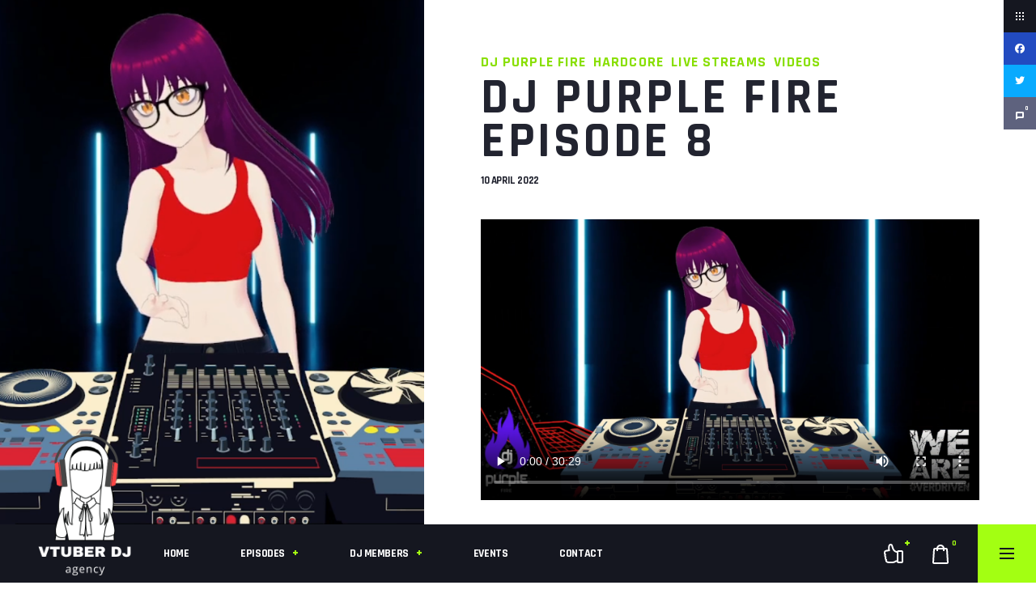

--- FILE ---
content_type: text/html; charset=UTF-8
request_url: https://vtuberdj.com/2022/04/10/dj-purple-fire-episode-8/
body_size: 16678
content:
<!doctype html>
<html lang="en-CA">
<head>
<meta charset="UTF-8">
<meta name="viewport" content="width=device-width, initial-scale=1">
<link rel="profile" href="https://gmpg.org/xfn/11">
<meta name='robots' content='index, follow, max-image-preview:large, max-snippet:-1, max-video-preview:-1' />
<style>img:is([sizes="auto" i], [sizes^="auto," i]) { contain-intrinsic-size: 3000px 1500px }</style>
<!-- This site is optimized with the Yoast SEO plugin v25.5 - https://yoast.com/wordpress/plugins/seo/ -->
<title>DJ Purple Fire Episode 8 - Vtuber DJ</title>
<link rel="canonical" href="https://vtuberdj.com/2022/04/10/dj-purple-fire-episode-8/" />
<meta property="og:locale" content="en_US" />
<meta property="og:type" content="article" />
<meta property="og:title" content="DJ Purple Fire Episode 8 - Vtuber DJ" />
<meta property="og:url" content="https://vtuberdj.com/2022/04/10/dj-purple-fire-episode-8/" />
<meta property="og:site_name" content="Vtuber DJ" />
<meta property="article:published_time" content="2022-04-11T01:35:00+00:00" />
<meta property="article:modified_time" content="2022-05-22T22:22:29+00:00" />
<meta property="og:image" content="https://vtuberdj.com/wp-content/uploads/2022/04/EP8.png" />
<meta property="og:image:width" content="1590" />
<meta property="og:image:height" content="859" />
<meta property="og:image:type" content="image/png" />
<meta name="author" content="hellcutter" />
<meta name="twitter:card" content="summary_large_image" />
<meta name="twitter:label1" content="Written by" />
<meta name="twitter:data1" content="hellcutter" />
<script type="application/ld+json" class="yoast-schema-graph">{"@context":"https://schema.org","@graph":[{"@type":"Article","@id":"https://vtuberdj.com/2022/04/10/dj-purple-fire-episode-8/#article","isPartOf":{"@id":"https://vtuberdj.com/2022/04/10/dj-purple-fire-episode-8/"},"author":{"name":"hellcutter","@id":"https://vtuberdj.com/#/schema/person/3cf1525bbedd93d8a5a9fa85e94ccb12"},"headline":"DJ Purple Fire Episode 8","datePublished":"2022-04-11T01:35:00+00:00","dateModified":"2022-05-22T22:22:29+00:00","mainEntityOfPage":{"@id":"https://vtuberdj.com/2022/04/10/dj-purple-fire-episode-8/"},"wordCount":4,"publisher":{"@id":"https://vtuberdj.com/#organization"},"image":{"@id":"https://vtuberdj.com/2022/04/10/dj-purple-fire-episode-8/#primaryimage"},"thumbnailUrl":"https://vtuberdj.com/wp-content/uploads/2022/04/EP8.png","articleSection":["DJ Purple Fire","Hardcore","Live Streams","Videos"],"inLanguage":"en-CA"},{"@type":"WebPage","@id":"https://vtuberdj.com/2022/04/10/dj-purple-fire-episode-8/","url":"https://vtuberdj.com/2022/04/10/dj-purple-fire-episode-8/","name":"DJ Purple Fire Episode 8 - Vtuber DJ","isPartOf":{"@id":"https://vtuberdj.com/#website"},"primaryImageOfPage":{"@id":"https://vtuberdj.com/2022/04/10/dj-purple-fire-episode-8/#primaryimage"},"image":{"@id":"https://vtuberdj.com/2022/04/10/dj-purple-fire-episode-8/#primaryimage"},"thumbnailUrl":"https://vtuberdj.com/wp-content/uploads/2022/04/EP8.png","datePublished":"2022-04-11T01:35:00+00:00","dateModified":"2022-05-22T22:22:29+00:00","breadcrumb":{"@id":"https://vtuberdj.com/2022/04/10/dj-purple-fire-episode-8/#breadcrumb"},"inLanguage":"en-CA","potentialAction":[{"@type":"ReadAction","target":["https://vtuberdj.com/2022/04/10/dj-purple-fire-episode-8/"]}]},{"@type":"ImageObject","inLanguage":"en-CA","@id":"https://vtuberdj.com/2022/04/10/dj-purple-fire-episode-8/#primaryimage","url":"https://vtuberdj.com/wp-content/uploads/2022/04/EP8.png","contentUrl":"https://vtuberdj.com/wp-content/uploads/2022/04/EP8.png","width":1590,"height":859},{"@type":"BreadcrumbList","@id":"https://vtuberdj.com/2022/04/10/dj-purple-fire-episode-8/#breadcrumb","itemListElement":[{"@type":"ListItem","position":1,"name":"Home","item":"https://vtuberdj.com/"},{"@type":"ListItem","position":2,"name":"Episodes","item":"https://vtuberdj.com/episodes/"},{"@type":"ListItem","position":3,"name":"DJ Purple Fire Episode 8"}]},{"@type":"WebSite","@id":"https://vtuberdj.com/#website","url":"https://vtuberdj.com/","name":"Vtuber DJ","description":"Agency","publisher":{"@id":"https://vtuberdj.com/#organization"},"potentialAction":[{"@type":"SearchAction","target":{"@type":"EntryPoint","urlTemplate":"https://vtuberdj.com/?s={search_term_string}"},"query-input":{"@type":"PropertyValueSpecification","valueRequired":true,"valueName":"search_term_string"}}],"inLanguage":"en-CA"},{"@type":"Organization","@id":"https://vtuberdj.com/#organization","name":"Vtuber DJ","url":"https://vtuberdj.com/","logo":{"@type":"ImageObject","inLanguage":"en-CA","@id":"https://vtuberdj.com/#/schema/logo/image/","url":"https://vtuberdj.com/wp-content/uploads/2022/05/VTUBER-DJ-logo-white.png","contentUrl":"https://vtuberdj.com/wp-content/uploads/2022/05/VTUBER-DJ-logo-white.png","width":500,"height":500,"caption":"Vtuber DJ"},"image":{"@id":"https://vtuberdj.com/#/schema/logo/image/"}},{"@type":"Person","@id":"https://vtuberdj.com/#/schema/person/3cf1525bbedd93d8a5a9fa85e94ccb12","name":"hellcutter","image":{"@type":"ImageObject","inLanguage":"en-CA","@id":"https://vtuberdj.com/#/schema/person/image/","url":"https://secure.gravatar.com/avatar/c0aae602a1704fa5ee547a74af6f26431ad431d805246fe28d84740e16d63ce3?s=96&d=mm&r=g","contentUrl":"https://secure.gravatar.com/avatar/c0aae602a1704fa5ee547a74af6f26431ad431d805246fe28d84740e16d63ce3?s=96&d=mm&r=g","caption":"hellcutter"},"sameAs":["http://vtuberdj.com"],"url":"https://vtuberdj.com/author/hellcutter/"}]}</script>
<!-- / Yoast SEO plugin. -->
<link rel='dns-prefetch' href='//www.googletagmanager.com' />
<link rel='dns-prefetch' href='//fonts.googleapis.com' />
<link rel="alternate" type="application/rss+xml" title="Vtuber DJ &raquo; Feed" href="https://vtuberdj.com/feed/" />
<link rel="alternate" type="application/rss+xml" title="Vtuber DJ &raquo; Comments Feed" href="https://vtuberdj.com/comments/feed/" />
<link rel="alternate" type="application/rss+xml" title="Vtuber DJ &raquo; DJ Purple Fire Episode 8 Comments Feed" href="https://vtuberdj.com/2022/04/10/dj-purple-fire-episode-8/feed/" />
<script>
window._wpemojiSettings = {"baseUrl":"https:\/\/s.w.org\/images\/core\/emoji\/16.0.1\/72x72\/","ext":".png","svgUrl":"https:\/\/s.w.org\/images\/core\/emoji\/16.0.1\/svg\/","svgExt":".svg","source":{"concatemoji":"https:\/\/vtuberdj.com\/wp-includes\/js\/wp-emoji-release.min.js?ver=6.8.2"}};
/*! This file is auto-generated */
!function(s,n){var o,i,e;function c(e){try{var t={supportTests:e,timestamp:(new Date).valueOf()};sessionStorage.setItem(o,JSON.stringify(t))}catch(e){}}function p(e,t,n){e.clearRect(0,0,e.canvas.width,e.canvas.height),e.fillText(t,0,0);var t=new Uint32Array(e.getImageData(0,0,e.canvas.width,e.canvas.height).data),a=(e.clearRect(0,0,e.canvas.width,e.canvas.height),e.fillText(n,0,0),new Uint32Array(e.getImageData(0,0,e.canvas.width,e.canvas.height).data));return t.every(function(e,t){return e===a[t]})}function u(e,t){e.clearRect(0,0,e.canvas.width,e.canvas.height),e.fillText(t,0,0);for(var n=e.getImageData(16,16,1,1),a=0;a<n.data.length;a++)if(0!==n.data[a])return!1;return!0}function f(e,t,n,a){switch(t){case"flag":return n(e,"\ud83c\udff3\ufe0f\u200d\u26a7\ufe0f","\ud83c\udff3\ufe0f\u200b\u26a7\ufe0f")?!1:!n(e,"\ud83c\udde8\ud83c\uddf6","\ud83c\udde8\u200b\ud83c\uddf6")&&!n(e,"\ud83c\udff4\udb40\udc67\udb40\udc62\udb40\udc65\udb40\udc6e\udb40\udc67\udb40\udc7f","\ud83c\udff4\u200b\udb40\udc67\u200b\udb40\udc62\u200b\udb40\udc65\u200b\udb40\udc6e\u200b\udb40\udc67\u200b\udb40\udc7f");case"emoji":return!a(e,"\ud83e\udedf")}return!1}function g(e,t,n,a){var r="undefined"!=typeof WorkerGlobalScope&&self instanceof WorkerGlobalScope?new OffscreenCanvas(300,150):s.createElement("canvas"),o=r.getContext("2d",{willReadFrequently:!0}),i=(o.textBaseline="top",o.font="600 32px Arial",{});return e.forEach(function(e){i[e]=t(o,e,n,a)}),i}function t(e){var t=s.createElement("script");t.src=e,t.defer=!0,s.head.appendChild(t)}"undefined"!=typeof Promise&&(o="wpEmojiSettingsSupports",i=["flag","emoji"],n.supports={everything:!0,everythingExceptFlag:!0},e=new Promise(function(e){s.addEventListener("DOMContentLoaded",e,{once:!0})}),new Promise(function(t){var n=function(){try{var e=JSON.parse(sessionStorage.getItem(o));if("object"==typeof e&&"number"==typeof e.timestamp&&(new Date).valueOf()<e.timestamp+604800&&"object"==typeof e.supportTests)return e.supportTests}catch(e){}return null}();if(!n){if("undefined"!=typeof Worker&&"undefined"!=typeof OffscreenCanvas&&"undefined"!=typeof URL&&URL.createObjectURL&&"undefined"!=typeof Blob)try{var e="postMessage("+g.toString()+"("+[JSON.stringify(i),f.toString(),p.toString(),u.toString()].join(",")+"));",a=new Blob([e],{type:"text/javascript"}),r=new Worker(URL.createObjectURL(a),{name:"wpTestEmojiSupports"});return void(r.onmessage=function(e){c(n=e.data),r.terminate(),t(n)})}catch(e){}c(n=g(i,f,p,u))}t(n)}).then(function(e){for(var t in e)n.supports[t]=e[t],n.supports.everything=n.supports.everything&&n.supports[t],"flag"!==t&&(n.supports.everythingExceptFlag=n.supports.everythingExceptFlag&&n.supports[t]);n.supports.everythingExceptFlag=n.supports.everythingExceptFlag&&!n.supports.flag,n.DOMReady=!1,n.readyCallback=function(){n.DOMReady=!0}}).then(function(){return e}).then(function(){var e;n.supports.everything||(n.readyCallback(),(e=n.source||{}).concatemoji?t(e.concatemoji):e.wpemoji&&e.twemoji&&(t(e.twemoji),t(e.wpemoji)))}))}((window,document),window._wpemojiSettings);
</script>
<style id='wp-emoji-styles-inline-css'>
img.wp-smiley, img.emoji {
display: inline !important;
border: none !important;
box-shadow: none !important;
height: 1em !important;
width: 1em !important;
margin: 0 0.07em !important;
vertical-align: -0.1em !important;
background: none !important;
padding: 0 !important;
}
</style>
<!-- <link rel='stylesheet' id='wp-block-library-css' href='https://vtuberdj.com/wp-includes/css/dist/block-library/style.min.css?ver=6.8.2' media='all' /> -->
<link rel="stylesheet" type="text/css" href="//vtuberdj.com/wp-content/cache/wpfc-minified/lzhghomv/fd6wq.css" media="all"/>
<style id='classic-theme-styles-inline-css'>
/*! This file is auto-generated */
.wp-block-button__link{color:#fff;background-color:#32373c;border-radius:9999px;box-shadow:none;text-decoration:none;padding:calc(.667em + 2px) calc(1.333em + 2px);font-size:1.125em}.wp-block-file__button{background:#32373c;color:#fff;text-decoration:none}
</style>
<style id='global-styles-inline-css'>
:root{--wp--preset--aspect-ratio--square: 1;--wp--preset--aspect-ratio--4-3: 4/3;--wp--preset--aspect-ratio--3-4: 3/4;--wp--preset--aspect-ratio--3-2: 3/2;--wp--preset--aspect-ratio--2-3: 2/3;--wp--preset--aspect-ratio--16-9: 16/9;--wp--preset--aspect-ratio--9-16: 9/16;--wp--preset--color--black: #000000;--wp--preset--color--cyan-bluish-gray: #abb8c3;--wp--preset--color--white: #ffffff;--wp--preset--color--pale-pink: #f78da7;--wp--preset--color--vivid-red: #cf2e2e;--wp--preset--color--luminous-vivid-orange: #ff6900;--wp--preset--color--luminous-vivid-amber: #fcb900;--wp--preset--color--light-green-cyan: #7bdcb5;--wp--preset--color--vivid-green-cyan: #00d084;--wp--preset--color--pale-cyan-blue: #8ed1fc;--wp--preset--color--vivid-cyan-blue: #0693e3;--wp--preset--color--vivid-purple: #9b51e0;--wp--preset--gradient--vivid-cyan-blue-to-vivid-purple: linear-gradient(135deg,rgba(6,147,227,1) 0%,rgb(155,81,224) 100%);--wp--preset--gradient--light-green-cyan-to-vivid-green-cyan: linear-gradient(135deg,rgb(122,220,180) 0%,rgb(0,208,130) 100%);--wp--preset--gradient--luminous-vivid-amber-to-luminous-vivid-orange: linear-gradient(135deg,rgba(252,185,0,1) 0%,rgba(255,105,0,1) 100%);--wp--preset--gradient--luminous-vivid-orange-to-vivid-red: linear-gradient(135deg,rgba(255,105,0,1) 0%,rgb(207,46,46) 100%);--wp--preset--gradient--very-light-gray-to-cyan-bluish-gray: linear-gradient(135deg,rgb(238,238,238) 0%,rgb(169,184,195) 100%);--wp--preset--gradient--cool-to-warm-spectrum: linear-gradient(135deg,rgb(74,234,220) 0%,rgb(151,120,209) 20%,rgb(207,42,186) 40%,rgb(238,44,130) 60%,rgb(251,105,98) 80%,rgb(254,248,76) 100%);--wp--preset--gradient--blush-light-purple: linear-gradient(135deg,rgb(255,206,236) 0%,rgb(152,150,240) 100%);--wp--preset--gradient--blush-bordeaux: linear-gradient(135deg,rgb(254,205,165) 0%,rgb(254,45,45) 50%,rgb(107,0,62) 100%);--wp--preset--gradient--luminous-dusk: linear-gradient(135deg,rgb(255,203,112) 0%,rgb(199,81,192) 50%,rgb(65,88,208) 100%);--wp--preset--gradient--pale-ocean: linear-gradient(135deg,rgb(255,245,203) 0%,rgb(182,227,212) 50%,rgb(51,167,181) 100%);--wp--preset--gradient--electric-grass: linear-gradient(135deg,rgb(202,248,128) 0%,rgb(113,206,126) 100%);--wp--preset--gradient--midnight: linear-gradient(135deg,rgb(2,3,129) 0%,rgb(40,116,252) 100%);--wp--preset--font-size--small: 13px;--wp--preset--font-size--medium: 20px;--wp--preset--font-size--large: 36px;--wp--preset--font-size--x-large: 42px;--wp--preset--spacing--20: 0.44rem;--wp--preset--spacing--30: 0.67rem;--wp--preset--spacing--40: 1rem;--wp--preset--spacing--50: 1.5rem;--wp--preset--spacing--60: 2.25rem;--wp--preset--spacing--70: 3.38rem;--wp--preset--spacing--80: 5.06rem;--wp--preset--shadow--natural: 6px 6px 9px rgba(0, 0, 0, 0.2);--wp--preset--shadow--deep: 12px 12px 50px rgba(0, 0, 0, 0.4);--wp--preset--shadow--sharp: 6px 6px 0px rgba(0, 0, 0, 0.2);--wp--preset--shadow--outlined: 6px 6px 0px -3px rgba(255, 255, 255, 1), 6px 6px rgba(0, 0, 0, 1);--wp--preset--shadow--crisp: 6px 6px 0px rgba(0, 0, 0, 1);}:where(.is-layout-flex){gap: 0.5em;}:where(.is-layout-grid){gap: 0.5em;}body .is-layout-flex{display: flex;}.is-layout-flex{flex-wrap: wrap;align-items: center;}.is-layout-flex > :is(*, div){margin: 0;}body .is-layout-grid{display: grid;}.is-layout-grid > :is(*, div){margin: 0;}:where(.wp-block-columns.is-layout-flex){gap: 2em;}:where(.wp-block-columns.is-layout-grid){gap: 2em;}:where(.wp-block-post-template.is-layout-flex){gap: 1.25em;}:where(.wp-block-post-template.is-layout-grid){gap: 1.25em;}.has-black-color{color: var(--wp--preset--color--black) !important;}.has-cyan-bluish-gray-color{color: var(--wp--preset--color--cyan-bluish-gray) !important;}.has-white-color{color: var(--wp--preset--color--white) !important;}.has-pale-pink-color{color: var(--wp--preset--color--pale-pink) !important;}.has-vivid-red-color{color: var(--wp--preset--color--vivid-red) !important;}.has-luminous-vivid-orange-color{color: var(--wp--preset--color--luminous-vivid-orange) !important;}.has-luminous-vivid-amber-color{color: var(--wp--preset--color--luminous-vivid-amber) !important;}.has-light-green-cyan-color{color: var(--wp--preset--color--light-green-cyan) !important;}.has-vivid-green-cyan-color{color: var(--wp--preset--color--vivid-green-cyan) !important;}.has-pale-cyan-blue-color{color: var(--wp--preset--color--pale-cyan-blue) !important;}.has-vivid-cyan-blue-color{color: var(--wp--preset--color--vivid-cyan-blue) !important;}.has-vivid-purple-color{color: var(--wp--preset--color--vivid-purple) !important;}.has-black-background-color{background-color: var(--wp--preset--color--black) !important;}.has-cyan-bluish-gray-background-color{background-color: var(--wp--preset--color--cyan-bluish-gray) !important;}.has-white-background-color{background-color: var(--wp--preset--color--white) !important;}.has-pale-pink-background-color{background-color: var(--wp--preset--color--pale-pink) !important;}.has-vivid-red-background-color{background-color: var(--wp--preset--color--vivid-red) !important;}.has-luminous-vivid-orange-background-color{background-color: var(--wp--preset--color--luminous-vivid-orange) !important;}.has-luminous-vivid-amber-background-color{background-color: var(--wp--preset--color--luminous-vivid-amber) !important;}.has-light-green-cyan-background-color{background-color: var(--wp--preset--color--light-green-cyan) !important;}.has-vivid-green-cyan-background-color{background-color: var(--wp--preset--color--vivid-green-cyan) !important;}.has-pale-cyan-blue-background-color{background-color: var(--wp--preset--color--pale-cyan-blue) !important;}.has-vivid-cyan-blue-background-color{background-color: var(--wp--preset--color--vivid-cyan-blue) !important;}.has-vivid-purple-background-color{background-color: var(--wp--preset--color--vivid-purple) !important;}.has-black-border-color{border-color: var(--wp--preset--color--black) !important;}.has-cyan-bluish-gray-border-color{border-color: var(--wp--preset--color--cyan-bluish-gray) !important;}.has-white-border-color{border-color: var(--wp--preset--color--white) !important;}.has-pale-pink-border-color{border-color: var(--wp--preset--color--pale-pink) !important;}.has-vivid-red-border-color{border-color: var(--wp--preset--color--vivid-red) !important;}.has-luminous-vivid-orange-border-color{border-color: var(--wp--preset--color--luminous-vivid-orange) !important;}.has-luminous-vivid-amber-border-color{border-color: var(--wp--preset--color--luminous-vivid-amber) !important;}.has-light-green-cyan-border-color{border-color: var(--wp--preset--color--light-green-cyan) !important;}.has-vivid-green-cyan-border-color{border-color: var(--wp--preset--color--vivid-green-cyan) !important;}.has-pale-cyan-blue-border-color{border-color: var(--wp--preset--color--pale-cyan-blue) !important;}.has-vivid-cyan-blue-border-color{border-color: var(--wp--preset--color--vivid-cyan-blue) !important;}.has-vivid-purple-border-color{border-color: var(--wp--preset--color--vivid-purple) !important;}.has-vivid-cyan-blue-to-vivid-purple-gradient-background{background: var(--wp--preset--gradient--vivid-cyan-blue-to-vivid-purple) !important;}.has-light-green-cyan-to-vivid-green-cyan-gradient-background{background: var(--wp--preset--gradient--light-green-cyan-to-vivid-green-cyan) !important;}.has-luminous-vivid-amber-to-luminous-vivid-orange-gradient-background{background: var(--wp--preset--gradient--luminous-vivid-amber-to-luminous-vivid-orange) !important;}.has-luminous-vivid-orange-to-vivid-red-gradient-background{background: var(--wp--preset--gradient--luminous-vivid-orange-to-vivid-red) !important;}.has-very-light-gray-to-cyan-bluish-gray-gradient-background{background: var(--wp--preset--gradient--very-light-gray-to-cyan-bluish-gray) !important;}.has-cool-to-warm-spectrum-gradient-background{background: var(--wp--preset--gradient--cool-to-warm-spectrum) !important;}.has-blush-light-purple-gradient-background{background: var(--wp--preset--gradient--blush-light-purple) !important;}.has-blush-bordeaux-gradient-background{background: var(--wp--preset--gradient--blush-bordeaux) !important;}.has-luminous-dusk-gradient-background{background: var(--wp--preset--gradient--luminous-dusk) !important;}.has-pale-ocean-gradient-background{background: var(--wp--preset--gradient--pale-ocean) !important;}.has-electric-grass-gradient-background{background: var(--wp--preset--gradient--electric-grass) !important;}.has-midnight-gradient-background{background: var(--wp--preset--gradient--midnight) !important;}.has-small-font-size{font-size: var(--wp--preset--font-size--small) !important;}.has-medium-font-size{font-size: var(--wp--preset--font-size--medium) !important;}.has-large-font-size{font-size: var(--wp--preset--font-size--large) !important;}.has-x-large-font-size{font-size: var(--wp--preset--font-size--x-large) !important;}
:where(.wp-block-post-template.is-layout-flex){gap: 1.25em;}:where(.wp-block-post-template.is-layout-grid){gap: 1.25em;}
:where(.wp-block-columns.is-layout-flex){gap: 2em;}:where(.wp-block-columns.is-layout-grid){gap: 2em;}
:root :where(.wp-block-pullquote){font-size: 1.5em;line-height: 1.6;}
</style>
<!-- <link rel='stylesheet' id='contact-form-7-css' href='https://vtuberdj.com/wp-content/plugins/contact-form-7/includes/css/styles.css?ver=6.1' media='all' /> -->
<!-- <link rel='stylesheet' id='gamipress-css-css' href='https://vtuberdj.com/wp-content/plugins/gamipress/assets/css/gamipress.min.css?ver=7.4.9' media='all' /> -->
<!-- <link rel='stylesheet' id='pca3d-main-css' href='https://vtuberdj.com/wp-content/uploads/pca3d-designer/css/pca3d.min.css?ver=6.8.2' media='all' /> -->
<!-- <link rel='stylesheet' id='pca3d-videojs-css' href='https://vtuberdj.com/wp-content/uploads/pca3d-designer/css/video-js.css?ver=6.8.2' media='all' /> -->
<!-- <link rel='stylesheet' id='dashicons-css' href='https://vtuberdj.com/wp-includes/css/dashicons.min.css?ver=6.8.2' media='all' /> -->
<!-- <link rel='stylesheet' id='sportspress-general-css' href='//vtuberdj.com/wp-content/plugins/sportspress/assets/css/sportspress.css?ver=2.7.24' media='all' /> -->
<!-- <link rel='stylesheet' id='sportspress-icons-css' href='//vtuberdj.com/wp-content/plugins/sportspress/assets/css/icons.css?ver=2.7' media='all' /> -->
<link rel="stylesheet" type="text/css" href="//vtuberdj.com/wp-content/cache/wpfc-minified/knbmdvvt/8hsr7.css" media="all"/>
<style id='woocommerce-inline-inline-css'>
.woocommerce form .form-row .required { visibility: visible; }
</style>
<!-- <link rel='stylesheet' id='brands-styles-css' href='https://vtuberdj.com/wp-content/plugins/woocommerce/assets/css/brands.css?ver=10.0.3' media='all' /> -->
<!-- <link rel='stylesheet' id='gamipress-ultimate-member-css-css' href='https://vtuberdj.com/wp-content/plugins/gamipress/integrations/ultimate-member/assets/css/gamipress-ultimate-member.min.css?ver=1.0.8' media='all' /> -->
<!-- <link rel='stylesheet' id='magnificpopup-css' href='https://vtuberdj.com/wp-content/themes/necromancers/assets/vendor/magnific-popup/css/magnific-popup.css?ver=1.1.0' media='all' /> -->
<!-- <link rel='stylesheet' id='slick-css' href='https://vtuberdj.com/wp-content/themes/necromancers/assets/vendor/slick/css/slick.css?ver=1.6.0' media='all' /> -->
<!-- <link rel='stylesheet' id='swiper-css' href='https://vtuberdj.com/wp-content/themes/necromancers/assets/vendor/swiper/swiper-bundle.min.css?ver=6.8.2' media='all' /> -->
<!-- <link rel='stylesheet' id='necromancers-style-css' href='https://vtuberdj.com/wp-content/themes/necromancers/assets/css/style-theme.css?ver=1.6.0' media='all' /> -->
<!-- <link rel='stylesheet' id='necromancers-components-css' href='https://vtuberdj.com/wp-content/themes/necromancers/assets/css/components.css?ver=1.6.0' media='all' /> -->
<link rel="stylesheet" type="text/css" href="//vtuberdj.com/wp-content/cache/wpfc-minified/4z1lcae/e3y42.css" media="all"/>
<style id='necromancers-components-inline-css'>
:root {
--font-base: Rajdhani;
--font-size-base: 1rem;
--h-lead1-font-size: 6.375rem;
--h-lead2-font-size: 4.5rem;
--h1-font-size: 3.875rem;
--h2-font-size: 2.875rem;
--h3-font-size: 2rem;
--h4-font-size: 1.5rem;
--h5-font-size: 1.125rem;
--h6-font-size: 1rem;
--color-body-bg: #ffffff;
--color-body-bg-h: 0;
--color-body-bg-s: 0%;
--color-body-bg-l: 100%;
--color-body: #222430;
--color-body-h: 231.42857142857;
--color-body-s: 17.073170731707%;
--color-body-l: 16.078431372549%;
--color-body-dark: #c6cbea;
--color-body-dark-h: 231.66666666667;
--color-body-dark-s: 46.153846153846%;
--color-body-dark-l: 84.705882352941%;
--color-primary: #a3ff12;
--color-primary-h: 83.291139240506;
--color-primary-s: 100%;
--color-primary-l: 53.529411764706%;
--color-secondary: #5e627e;
--color-secondary-h: 232.5;
--color-secondary-s: 14.545454545455%;
--color-secondary-l: 43.137254901961%;
--color-tertiary: #222430;
--color-tertiary-h: 231.42857142857;
--color-tertiary-s: 17.073170731707%;
--color-tertiary-l: 16.078431372549%;
--color-quaternary: #3d4055;
--color-quaternary-h: 232.5;
--color-quaternary-s: 16.438356164384%;
--color-quaternary-l: 28.627450980392%;
--color-success: #88df00;
--color-success-h: 83.408071748879;
--color-success-s: 100%;
--color-success-l: 43.725490196078%;
--color-info: #ced0da;
--color-info-h: 230;
--color-info-s: 13.953488372093%;
--color-info-l: 83.137254901961%;
--color-warning: #ffcc00;
--color-warning-h: 48;
--color-warning-s: 100%;
--color-warning-l: 50%;
--color-danger: #ff1c5c;
--color-danger-h: 343.08370044053;
--color-danger-s: 100%;
--color-danger-l: 55.490196078431%;
--color-light: #ffffff;
--color-light-h: 0;
--color-light-s: 0%;
--color-light-l: 100%;
--color-lighter: #f7f8fa;
--color-lighter-h: 220;
--color-lighter-s: 23.076923076923%;
--color-lighter-l: 97.450980392157%;
--color-dark: #151720;
--color-dark-h: 229.09090909091;
--color-dark-s: 20.754716981132%;
--color-dark-l: 10.392156862745%;
--color-black: #13151e;
--color-black-h: 229.09090909091;
--color-black-s: 22.448979591837%;
--color-black-l: 9.6078431372549%;
--color-tiny: #5e627e;
--color-tiny-h: 232.5;
--color-tiny-s: 14.545454545455%;
--color-tiny-l: 43.137254901961%;
--color-landing-detail-primary: #68ff01;
--color-landing-detail-primary-h: 95.669291338583;
--color-landing-detail-primary-s: 100%;
--color-landing-detail-primary-l: 50.196078431373%;
--color-landing-detail-secondary: #ccff3a;
--color-landing-detail-secondary-h: 75.532994923858;
--color-landing-detail-secondary-s: 100%;
--color-landing-detail-secondary-l: 61.372549019608%;
--color-decor-page-layer-1-gradient-start: #73bb00;
--color-decor-page-layer-1-gradient-start-h: 83.101604278075;
--color-decor-page-layer-1-gradient-start-s: 100%;
--color-decor-page-layer-1-gradient-start-l: 36.666666666667%;
--color-decor-page-layer-1-gradient-stop: #1d3000;
--color-decor-page-layer-1-gradient-stop-h: 83.75;
--color-decor-page-layer-1-gradient-stop-s: 100%;
--color-decor-page-layer-1-gradient-stop-l: 9.4117647058824%;
--color-decor-page-layer-2-gradient-start: #b6e900;
--color-decor-page-layer-2-gradient-start-h: 73.1330472103;
--color-decor-page-layer-2-gradient-start-s: 100%;
--color-decor-page-layer-2-gradient-start-l: 45.686274509804%;
--color-decor-page-layer-2-gradient-stop: #55cc00;
--color-decor-page-layer-2-gradient-stop-h: 95;
--color-decor-page-layer-2-gradient-stop-s: 100%;
--color-decor-page-layer-2-gradient-stop-l: 40%;
--color-decor-page-layer-3-gradient-start: #c8ff19;
--color-decor-page-layer-3-gradient-start-h: 74.347826086956;
--color-decor-page-layer-3-gradient-start-s: 100%;
--color-decor-page-layer-3-gradient-start-l: 54.901960784314%;
--color-decor-page-layer-3-gradient-stop: #7fff0b;
--color-decor-page-layer-3-gradient-stop-h: 91.475409836066;
--color-decor-page-layer-3-gradient-stop-s: 100%;
--color-decor-page-layer-3-gradient-stop-l: 52.156862745098%;
--color-decor-page-line: #f3ff38;
--color-decor-page-line-h: 63.618090452261;
--color-decor-page-line-s: 100%;
--color-decor-page-line-l: 60.980392156863%;
--color-preloader-bg: #151720;
--color-preloader-bg-h: 229.09090909091;
--color-preloader-bg-s: 20.754716981132%;
--color-preloader-bg-l: 10.392156862745%;
--color-preloader-base: #5e627e;
--color-preloader-base-h: 232.5;
--color-preloader-base-s: 14.545454545455%;
--color-preloader-base-l: 43.137254901961%;
--color-preloader-highlight: #ffffff;
--color-preloader-highlight-h: 0;
--color-preloader-highlight-s: 0%;
--color-preloader-highlight-l: 100%;
--color-preloader-accent: #a3ff12;
--color-preloader-accent-h: 83.291139240506;
--color-preloader-accent-s: 100%;
--color-preloader-accent-l: 53.529411764706%;
}.site-layout--default .site-content__inner {background-repeat: no-repeat;background-position: center center;background-size: cover;background-attachment: scroll;}.preloader-overlay { background-color: #151720; }.preloader svg { fill: #5e627e; }
</style>
<!-- <link rel='stylesheet' id='fontawesome-css' href='https://vtuberdj.com/wp-content/themes/necromancers/assets/vendor/fontawesome/css/all.min.css?ver=6.6.0' media='all' /> -->
<!-- <link rel='stylesheet' id='necromancers-info-css' href='https://vtuberdj.com/wp-content/themes/necromancers/style.css?ver=1.6.0' media='all' /> -->
<link rel="stylesheet" type="text/css" href="//vtuberdj.com/wp-content/cache/wpfc-minified/7l4bi9oi/8hsr7.css" media="all"/>
<link rel='stylesheet' id='necromancers-fonts-css' href='//fonts.googleapis.com/css?family=Rajdhani:300,400,500,600,700&#038;subset=latin,latin-ext&#038;display=swap' media='all' />
<!-- <link rel='stylesheet' id='necromancers-woocommerce-css' href='https://vtuberdj.com/wp-content/themes/necromancers/assets/css/woocommerce.css?ver=1.6.0' media='all' /> -->
<!-- <link rel='stylesheet' id='newsletter-css' href='https://vtuberdj.com/wp-content/plugins/newsletter/style.css?ver=8.9.2' media='all' /> -->
<!-- <link rel='stylesheet' id='gamipress-time-based-rewards-css-css' href='https://vtuberdj.com/wp-content/plugins/gamipress-time-based-rewards/assets/css/gamipress-time-based-rewards.min.css?ver=1.1.1' media='all' /> -->
<!-- <link rel='stylesheet' id='um_modal-css' href='https://vtuberdj.com/wp-content/plugins/ultimate-member/assets/css/um-modal.min.css?ver=2.10.5' media='all' /> -->
<!-- <link rel='stylesheet' id='um_ui-css' href='https://vtuberdj.com/wp-content/plugins/ultimate-member/assets/libs/jquery-ui/jquery-ui.min.css?ver=1.13.2' media='all' /> -->
<!-- <link rel='stylesheet' id='um_tipsy-css' href='https://vtuberdj.com/wp-content/plugins/ultimate-member/assets/libs/tipsy/tipsy.min.css?ver=1.0.0a' media='all' /> -->
<!-- <link rel='stylesheet' id='um_raty-css' href='https://vtuberdj.com/wp-content/plugins/ultimate-member/assets/libs/raty/um-raty.min.css?ver=2.6.0' media='all' /> -->
<!-- <link rel='stylesheet' id='select2-css' href='https://vtuberdj.com/wp-content/plugins/ultimate-member/assets/libs/select2/select2.min.css?ver=4.0.13' media='all' /> -->
<!-- <link rel='stylesheet' id='um_fileupload-css' href='https://vtuberdj.com/wp-content/plugins/ultimate-member/assets/css/um-fileupload.min.css?ver=2.10.5' media='all' /> -->
<!-- <link rel='stylesheet' id='um_confirm-css' href='https://vtuberdj.com/wp-content/plugins/ultimate-member/assets/libs/um-confirm/um-confirm.min.css?ver=1.0' media='all' /> -->
<!-- <link rel='stylesheet' id='um_datetime-css' href='https://vtuberdj.com/wp-content/plugins/ultimate-member/assets/libs/pickadate/default.min.css?ver=3.6.2' media='all' /> -->
<!-- <link rel='stylesheet' id='um_datetime_date-css' href='https://vtuberdj.com/wp-content/plugins/ultimate-member/assets/libs/pickadate/default.date.min.css?ver=3.6.2' media='all' /> -->
<!-- <link rel='stylesheet' id='um_datetime_time-css' href='https://vtuberdj.com/wp-content/plugins/ultimate-member/assets/libs/pickadate/default.time.min.css?ver=3.6.2' media='all' /> -->
<!-- <link rel='stylesheet' id='um_fonticons_ii-css' href='https://vtuberdj.com/wp-content/plugins/ultimate-member/assets/libs/legacy/fonticons/fonticons-ii.min.css?ver=2.10.5' media='all' /> -->
<!-- <link rel='stylesheet' id='um_fonticons_fa-css' href='https://vtuberdj.com/wp-content/plugins/ultimate-member/assets/libs/legacy/fonticons/fonticons-fa.min.css?ver=2.10.5' media='all' /> -->
<!-- <link rel='stylesheet' id='um_fontawesome-css' href='https://vtuberdj.com/wp-content/plugins/ultimate-member/assets/css/um-fontawesome.min.css?ver=6.5.2' media='all' /> -->
<!-- <link rel='stylesheet' id='um_common-css' href='https://vtuberdj.com/wp-content/plugins/ultimate-member/assets/css/common.min.css?ver=2.10.5' media='all' /> -->
<!-- <link rel='stylesheet' id='um_responsive-css' href='https://vtuberdj.com/wp-content/plugins/ultimate-member/assets/css/um-responsive.min.css?ver=2.10.5' media='all' /> -->
<!-- <link rel='stylesheet' id='um_styles-css' href='https://vtuberdj.com/wp-content/plugins/ultimate-member/assets/css/um-styles.min.css?ver=2.10.5' media='all' /> -->
<!-- <link rel='stylesheet' id='um_crop-css' href='https://vtuberdj.com/wp-content/plugins/ultimate-member/assets/libs/cropper/cropper.min.css?ver=1.6.1' media='all' /> -->
<!-- <link rel='stylesheet' id='um_profile-css' href='https://vtuberdj.com/wp-content/plugins/ultimate-member/assets/css/um-profile.min.css?ver=2.10.5' media='all' /> -->
<!-- <link rel='stylesheet' id='um_account-css' href='https://vtuberdj.com/wp-content/plugins/ultimate-member/assets/css/um-account.min.css?ver=2.10.5' media='all' /> -->
<!-- <link rel='stylesheet' id='um_misc-css' href='https://vtuberdj.com/wp-content/plugins/ultimate-member/assets/css/um-misc.min.css?ver=2.10.5' media='all' /> -->
<!-- <link rel='stylesheet' id='um_default_css-css' href='https://vtuberdj.com/wp-content/plugins/ultimate-member/assets/css/um-old-default.min.css?ver=2.10.5' media='all' /> -->
<link rel="stylesheet" type="text/css" href="//vtuberdj.com/wp-content/cache/wpfc-minified/kcqvx3y3/8hsrk.css" media="all"/>
<style type="text/css"></style><script src='//vtuberdj.com/wp-content/cache/wpfc-minified/fpogk2x6/dpu88.js' type="text/javascript"></script>
<!-- <script src="https://vtuberdj.com/wp-includes/js/jquery/jquery.min.js?ver=3.7.1" id="jquery-core-js"></script> -->
<!-- <script src="https://vtuberdj.com/wp-includes/js/jquery/jquery-migrate.min.js?ver=3.4.1" id="jquery-migrate-js"></script> -->
<!-- <script src="https://vtuberdj.com/wp-content/uploads/pca3d-designer/js/three.min.js?ver=6.8.2" id="pca3d-threejs-js"></script> -->
<!-- <script src="https://vtuberdj.com/wp-content/uploads/pca3d-designer/js/video.min.js?ver=6.8.2" id="pca3d-videojs-js"></script> -->
<!-- <script src="https://vtuberdj.com/wp-content/uploads/pca3d-designer/js/html2canvas.min.js?ver=6.8.2" id="pca3d-html2canvas-js"></script> -->
<!-- <script src="https://vtuberdj.com/wp-content/uploads/pca3d-designer/js/anime.min.js?ver=6.8.2" id="pca3d-anime-js"></script> -->
<!-- <script src="https://vtuberdj.com/wp-content/uploads/pca3d-designer/js/pca3d.min.js?ver=6.8.2" id="pca3d-main-js"></script> -->
<!-- <script src="https://vtuberdj.com/wp-content/plugins/woocommerce/assets/js/jquery-blockui/jquery.blockUI.min.js?ver=2.7.0-wc.10.0.3" id="jquery-blockui-js" data-wp-strategy="defer"></script> -->
<script id="wc-add-to-cart-js-extra">
var wc_add_to_cart_params = {"ajax_url":"\/wp-admin\/admin-ajax.php","wc_ajax_url":"\/?wc-ajax=%%endpoint%%","i18n_view_cart":"View cart","cart_url":"https:\/\/vtuberdj.com\/?page_id=5535","is_cart":"","cart_redirect_after_add":"no"};
</script>
<script src='//vtuberdj.com/wp-content/cache/wpfc-minified/f6gfzbco/rgy.js' type="text/javascript"></script>
<!-- <script src="https://vtuberdj.com/wp-content/plugins/woocommerce/assets/js/frontend/add-to-cart.min.js?ver=10.0.3" id="wc-add-to-cart-js" data-wp-strategy="defer"></script> -->
<!-- <script src="https://vtuberdj.com/wp-content/plugins/woocommerce/assets/js/js-cookie/js.cookie.min.js?ver=2.1.4-wc.10.0.3" id="js-cookie-js" defer data-wp-strategy="defer"></script> -->
<script id="woocommerce-js-extra">
var woocommerce_params = {"ajax_url":"\/wp-admin\/admin-ajax.php","wc_ajax_url":"\/?wc-ajax=%%endpoint%%","i18n_password_show":"Show password","i18n_password_hide":"Hide password"};
</script>
<script src='//vtuberdj.com/wp-content/cache/wpfc-minified/7yzkxbe0/rgy.js' type="text/javascript"></script>
<!-- <script src="https://vtuberdj.com/wp-content/plugins/woocommerce/assets/js/frontend/woocommerce.min.js?ver=10.0.3" id="woocommerce-js" defer data-wp-strategy="defer"></script> -->
<!-- <script src="https://vtuberdj.com/wp-content/plugins/js_composer/assets/js/vendors/woocommerce-add-to-cart.js?ver=8.5" id="vc_woocommerce-add-to-cart-js-js"></script> -->
<script id="WCPAY_ASSETS-js-extra">
var wcpayAssets = {"url":"https:\/\/vtuberdj.com\/wp-content\/plugins\/woocommerce-payments\/dist\/"};
</script>
<script id="wc-cart-fragments-js-extra">
var wc_cart_fragments_params = {"ajax_url":"\/wp-admin\/admin-ajax.php","wc_ajax_url":"\/?wc-ajax=%%endpoint%%","cart_hash_key":"wc_cart_hash_9a5ffea5fc0250b902709b423f1ce71b","fragment_name":"wc_fragments_9a5ffea5fc0250b902709b423f1ce71b","request_timeout":"5000"};
</script>
<script src='//vtuberdj.com/wp-content/cache/wpfc-minified/sao1nc1/rgy.js' type="text/javascript"></script>
<!-- <script src="https://vtuberdj.com/wp-content/plugins/woocommerce/assets/js/frontend/cart-fragments.min.js?ver=10.0.3" id="wc-cart-fragments-js" defer data-wp-strategy="defer"></script> -->
<!-- Google tag (gtag.js) snippet added by Site Kit -->
<!-- Google Analytics snippet added by Site Kit -->
<script src="https://www.googletagmanager.com/gtag/js?id=G-CJ5DKSY0PK" id="google_gtagjs-js" async></script>
<script id="google_gtagjs-js-after">
window.dataLayer = window.dataLayer || [];function gtag(){dataLayer.push(arguments);}
gtag("set","linker",{"domains":["vtuberdj.com"]});
gtag("js", new Date());
gtag("set", "developer_id.dZTNiMT", true);
gtag("config", "G-CJ5DKSY0PK");
</script>
<!-- End Google tag (gtag.js) snippet added by Site Kit -->
<script src='//vtuberdj.com/wp-content/cache/wpfc-minified/1g179j0/fd6wq.js' type="text/javascript"></script>
<!-- <script src="https://vtuberdj.com/wp-content/plugins/ultimate-member/assets/js/um-gdpr.min.js?ver=2.10.5" id="um-gdpr-js"></script> -->
<script></script><link rel="https://api.w.org/" href="https://vtuberdj.com/wp-json/" /><link rel="alternate" title="JSON" type="application/json" href="https://vtuberdj.com/wp-json/wp/v2/posts/3712" /><link rel="EditURI" type="application/rsd+xml" title="RSD" href="https://vtuberdj.com/xmlrpc.php?rsd" />
<meta name="generator" content="WordPress 6.8.2" />
<meta name="generator" content="SportsPress 2.7.24" />
<meta name="generator" content="WooCommerce 10.0.3" />
<link rel='shortlink' href='https://vtuberdj.com/?p=3712' />
<link rel="alternate" title="oEmbed (JSON)" type="application/json+oembed" href="https://vtuberdj.com/wp-json/oembed/1.0/embed?url=https%3A%2F%2Fvtuberdj.com%2F2022%2F04%2F10%2Fdj-purple-fire-episode-8%2F" />
<link rel="alternate" title="oEmbed (XML)" type="text/xml+oembed" href="https://vtuberdj.com/wp-json/oembed/1.0/embed?url=https%3A%2F%2Fvtuberdj.com%2F2022%2F04%2F10%2Fdj-purple-fire-episode-8%2F&#038;format=xml" />
<meta name="generator" content="Site Kit by Google 1.157.0" /><script type="text/javascript">
(function(url){
if(/(?:Chrome\/26\.0\.1410\.63 Safari\/537\.31|WordfenceTestMonBot)/.test(navigator.userAgent)){ return; }
var addEvent = function(evt, handler) {
if (window.addEventListener) {
document.addEventListener(evt, handler, false);
} else if (window.attachEvent) {
document.attachEvent('on' + evt, handler);
}
};
var removeEvent = function(evt, handler) {
if (window.removeEventListener) {
document.removeEventListener(evt, handler, false);
} else if (window.detachEvent) {
document.detachEvent('on' + evt, handler);
}
};
var evts = 'contextmenu dblclick drag dragend dragenter dragleave dragover dragstart drop keydown keypress keyup mousedown mousemove mouseout mouseover mouseup mousewheel scroll'.split(' ');
var logHuman = function() {
if (window.wfLogHumanRan) { return; }
window.wfLogHumanRan = true;
var wfscr = document.createElement('script');
wfscr.type = 'text/javascript';
wfscr.async = true;
wfscr.src = url + '&r=' + Math.random();
(document.getElementsByTagName('head')[0]||document.getElementsByTagName('body')[0]).appendChild(wfscr);
for (var i = 0; i < evts.length; i++) {
removeEvent(evts[i], logHuman);
}
};
for (var i = 0; i < evts.length; i++) {
addEvent(evts[i], logHuman);
}
})('//vtuberdj.com/?wordfence_lh=1&hid=65ACC5164AC13654B915E8339593A756');
</script><link rel="pingback" href="https://vtuberdj.com/xmlrpc.php">	<noscript><style>.woocommerce-product-gallery{ opacity: 1 !important; }</style></noscript>
<meta name="generator" content="Powered by WPBakery Page Builder - drag and drop page builder for WordPress."/>
<link rel="icon" href="https://vtuberdj.com/wp-content/uploads/2022/05/VTUBER-DJ-logo-1-32x32.png" sizes="32x32" />
<link rel="icon" href="https://vtuberdj.com/wp-content/uploads/2022/05/VTUBER-DJ-logo-1-300x300.png" sizes="192x192" />
<link rel="apple-touch-icon" href="https://vtuberdj.com/wp-content/uploads/2022/05/VTUBER-DJ-logo-1-190x190.png" />
<meta name="msapplication-TileImage" content="https://vtuberdj.com/wp-content/uploads/2022/05/VTUBER-DJ-logo-1-300x300.png" />
<style id="wp-custom-css">
.site-header--bottom .header-logo--img {
position: absolute;
max-width: 230px;
left:-10px;
}
.site-header--bottom .header-logo--img {
bottom: -26px;
}
.bg--type-dark h4{
color:#000000;	
}
.vc_tta-color-grey.vc_tta-style-classic.vc_tta-tabs .vc_tta-panels {
background-color: transparent!important;
}
.vc_tta-color-grey.vc_tta-style-classic .vc_tta-panel .vc_tta-panel-body {
background-color: transparent!important;
}
.gamipress-time-based-reward-reward{
text-decoration: none;
list-style: none;
}
h2.bg--type-dark , .gamipress-time-based-reward-popup-content, .gamipress-time-based-reward-popup-content{
color:black!important;
}
ul.gamipress-time-based-reward-rewards{
padding:0px;
margin:0px;
}
.gamipress-time-based-reward-title{
display:none;
}
.gamipress-time-based-reward-popup-content h2{
font-size:20px;	
}
.page-thumbnail--default .page-bg-logo {
max-width: 90%;
}
.page-thumbnail--default .page-bg-logo {
top: 45%;
left: 50%;
}
.tnp-subscription {
max-width: 100%;
width: 100%;
}
h1, h2, h3, h4, h5, .h1, .h2, .h3, .h4, .h5 {
letter-spacing: 0.06em;
}
.gamipress-achievement-unlock-with-points-button{
padding: 10px;
}
.gamipress-achievement .gamipress-achievement-image, .gamipress-rank .gamipress-rank-image, .achievement-wrap .gamipress-achievement-image, .rank-wrap .gamipress-rank-image {
opacity: 1;
}
[class*="gamipress-columns"] * {
box-sizing: border-box;
width: 350px;
}
.gamipress-achievement.gamipress-layout-left .gamipress-achievement-image{
width:100%;
padding-right: 0em;
}
.gamipress-achievement-title, .gamipress-achievement-unlock-with-points{
text-align:center;
}
/* hide recaptcha */
.grecaptcha-badge{
display:none;
}
h3, .app-title {
margin-top: 0px!important;
margin-bottom: 0px!important;
}
.app-title {
padding: 0px;
margin: 0px;
}
.rs-pca3d {
width: 850px;
height: 900px;
}
@media(max-width:768px){
.wpb_single_image img {
width: 50%;
}
}		</style>
<style id="kirki-inline-styles">.page-header{background-image:url("https://vtuberdj.com/wp-content/uploads/2022/02/page-heading-classic.jpg");}.page-header--has-overlay::before{background-color:rgba(0,0,0,0.6);}.page-thumbnail--default{background-image:url("https://necromancers-wp.dan-fisher.dev/wp-content/uploads/2021/05/page-bg-base.jpg");background-color:#151720;background-repeat:no-repeat;background-position:center center;background-attachment:scroll;-webkit-background-size:cover;-moz-background-size:cover;-ms-background-size:cover;-o-background-size:cover;background-size:cover;}.page-heading--loop{background-image:url("https://necromancers-wp.dan-fisher.dev/wp-content/uploads/2021/05/page-heading-img-02-simple.jpg");background-color:#222430;background-repeat:no-repeat;background-position:center center;background-attachment:scroll;-webkit-background-size:cover;-moz-background-size:cover;-ms-background-size:cover;-o-background-size:cover;background-size:cover;}.post-type-archive-partners .page-heading--loop{background-image:url("https://necromancers-wp.dan-fisher.dev/wp-content/uploads/2021/05/page-heading-img-01.jpg");background-color:#222430;background-repeat:no-repeat;background-position:center center;background-attachment:scroll;-webkit-background-size:cover;-moz-background-size:cover;-ms-background-size:cover;-o-background-size:cover;background-size:cover;}body.post-type-archive-partners{background-image:url("https://vtuberdj.com/wp-content/themes/necromancers/assets/img/bg-texture-01.jpg");background-color:#151720;background-repeat:no-repeat;background-position:center center;background-attachment:fixed;-webkit-background-size:cover;-moz-background-size:cover;-ms-background-size:cover;-o-background-size:cover;background-size:cover;}.post-type-archive-sp_staff .page-heading--loop{background-image:url("https://necromancers-wp.dan-fisher.dev/wp-content/uploads/2021/05/page-heading-img-02-simple.jpg");background-color:#222430;background-repeat:no-repeat;background-position:center center;background-attachment:scroll;-webkit-background-size:cover;-moz-background-size:cover;-ms-background-size:cover;-o-background-size:cover;background-size:cover;}.single-sp_event .ncr-bg__img-layer{background-image:url("https://necromancers-wp.dan-fisher.dev/wp-content/uploads/2021/07/event-bg.jpg");background-color:#222430;background-repeat:no-repeat;background-position:center center;background-attachment:fixed;-webkit-background-size:cover;-moz-background-size:cover;-ms-background-size:cover;-o-background-size:cover;background-size:cover;}.single-sp_player{background-image:url("https://necromancers-wp.dan-fisher.dev/wp-content/themes/necromancers/assets/img/bg-texture-01.jpg");background-color:#222430;background-repeat:no-repeat;background-position:center center;background-attachment:fixed;-webkit-background-size:cover;-moz-background-size:cover;-ms-background-size:cover;-o-background-size:cover;background-size:cover;}.single-sp_list{background-image:url("https://vtuberdj.com/wp-content/themes/necromancers/assets/img/bg-texture-01.jpg");background-color:#222430;background-repeat:no-repeat;background-position:center center;background-attachment:fixed;-webkit-background-size:cover;-moz-background-size:cover;-ms-background-size:cover;-o-background-size:cover;background-size:cover;}.single-sp_team{background-image:url("https://necromancers-wp.dan-fisher.dev/wp-content/themes/necromancers/assets/img/bg-texture-01.jpg");background-color:#222430;background-repeat:no-repeat;background-position:center center;background-attachment:fixed;-webkit-background-size:cover;-moz-background-size:cover;-ms-background-size:cover;-o-background-size:cover;background-size:cover;}.single-sp_table{background-image:url("https://necromancers-wp.dan-fisher.dev/wp-content/themes/necromancers/assets/img/bg-texture-01.jpg");background-color:#222430;background-repeat:no-repeat;background-position:center center;background-attachment:fixed;-webkit-background-size:cover;-moz-background-size:cover;-ms-background-size:cover;-o-background-size:cover;background-size:cover;}.single-sp_calendar{background-image:url("https://necromancers-wp.dan-fisher.dev/wp-content/themes/necromancers/assets/img/bg-texture-01.jpg");background-color:#222430;background-repeat:no-repeat;background-position:center center;background-attachment:fixed;-webkit-background-size:cover;-moz-background-size:cover;-ms-background-size:cover;-o-background-size:cover;background-size:cover;}body.page-template-page-streams{background-image:url("https://vtuberdj.com/wp-content/themes/necromancers/assets/img/bg-texture-01.jpg");background-color:#151720;background-repeat:no-repeat;background-position:center center;background-attachment:fixed;-webkit-background-size:cover;-moz-background-size:cover;-ms-background-size:cover;-o-background-size:cover;background-size:cover;}.widget-featured-product{background:#222430;background-color:#222430;background-repeat:no-repeat;background-position:center center;background-attachment:scroll;-webkit-background-size:cover;-moz-background-size:cover;-ms-background-size:cover;-o-background-size:cover;background-size:cover;}/* devanagari */
@font-face {
font-family: 'Rajdhani';
font-style: normal;
font-weight: 400;
font-display: swap;
src: url(https://vtuberdj.com/wp-content/fonts/rajdhani/LDIxapCSOBg7S-QT7p4GM-aUWA.woff2) format('woff2');
unicode-range: U+0900-097F, U+1CD0-1CF9, U+200C-200D, U+20A8, U+20B9, U+20F0, U+25CC, U+A830-A839, U+A8E0-A8FF, U+11B00-11B09;
}
/* latin-ext */
@font-face {
font-family: 'Rajdhani';
font-style: normal;
font-weight: 400;
font-display: swap;
src: url(https://vtuberdj.com/wp-content/fonts/rajdhani/LDIxapCSOBg7S-QT7p4JM-aUWA.woff2) format('woff2');
unicode-range: U+0100-02BA, U+02BD-02C5, U+02C7-02CC, U+02CE-02D7, U+02DD-02FF, U+0304, U+0308, U+0329, U+1D00-1DBF, U+1E00-1E9F, U+1EF2-1EFF, U+2020, U+20A0-20AB, U+20AD-20C0, U+2113, U+2C60-2C7F, U+A720-A7FF;
}
/* latin */
@font-face {
font-family: 'Rajdhani';
font-style: normal;
font-weight: 400;
font-display: swap;
src: url(https://vtuberdj.com/wp-content/fonts/rajdhani/LDIxapCSOBg7S-QT7p4HM-Y.woff2) format('woff2');
unicode-range: U+0000-00FF, U+0131, U+0152-0153, U+02BB-02BC, U+02C6, U+02DA, U+02DC, U+0304, U+0308, U+0329, U+2000-206F, U+20AC, U+2122, U+2191, U+2193, U+2212, U+2215, U+FEFF, U+FFFD;
}/* devanagari */
@font-face {
font-family: 'Rajdhani';
font-style: normal;
font-weight: 400;
font-display: swap;
src: url(https://vtuberdj.com/wp-content/fonts/rajdhani/LDIxapCSOBg7S-QT7p4GM-aUWA.woff2) format('woff2');
unicode-range: U+0900-097F, U+1CD0-1CF9, U+200C-200D, U+20A8, U+20B9, U+20F0, U+25CC, U+A830-A839, U+A8E0-A8FF, U+11B00-11B09;
}
/* latin-ext */
@font-face {
font-family: 'Rajdhani';
font-style: normal;
font-weight: 400;
font-display: swap;
src: url(https://vtuberdj.com/wp-content/fonts/rajdhani/LDIxapCSOBg7S-QT7p4JM-aUWA.woff2) format('woff2');
unicode-range: U+0100-02BA, U+02BD-02C5, U+02C7-02CC, U+02CE-02D7, U+02DD-02FF, U+0304, U+0308, U+0329, U+1D00-1DBF, U+1E00-1E9F, U+1EF2-1EFF, U+2020, U+20A0-20AB, U+20AD-20C0, U+2113, U+2C60-2C7F, U+A720-A7FF;
}
/* latin */
@font-face {
font-family: 'Rajdhani';
font-style: normal;
font-weight: 400;
font-display: swap;
src: url(https://vtuberdj.com/wp-content/fonts/rajdhani/LDIxapCSOBg7S-QT7p4HM-Y.woff2) format('woff2');
unicode-range: U+0000-00FF, U+0131, U+0152-0153, U+02BB-02BC, U+02C6, U+02DA, U+02DC, U+0304, U+0308, U+0329, U+2000-206F, U+20AC, U+2122, U+2191, U+2193, U+2212, U+2215, U+FEFF, U+FFFD;
}</style><noscript><style> .wpb_animate_when_almost_visible { opacity: 1; }</style></noscript></head>
<body class="wp-singular post-template-default single single-post postid-3712 single-format-standard wp-custom-logo wp-theme-necromancers theme-necromancers woocommerce-no-js scroll-is--active necromancers-is-activated ncr-template-lol wpb-js-composer js-comp-ver-8.5 vc_responsive">
<div class="site-wrapper site-layout--default">
<header id="header" class="site-header site-header--bottom">
<div class="header-logo header-logo--img">
<a href="https://vtuberdj.com/" class="custom-logo-link" rel="home"><img width="500" height="500" src="https://vtuberdj.com/wp-content/uploads/2022/05/VTUBER-DJ-logo-white.png" class="custom-logo" alt="Vtuber DJ" decoding="async" fetchpriority="high" srcset="https://vtuberdj.com/wp-content/uploads/2022/05/VTUBER-DJ-logo-white.png 500w, https://vtuberdj.com/wp-content/uploads/2022/05/VTUBER-DJ-logo-white-348x348.png 348w, https://vtuberdj.com/wp-content/uploads/2022/05/VTUBER-DJ-logo-white-100x100.png 100w, https://vtuberdj.com/wp-content/uploads/2022/05/VTUBER-DJ-logo-white-300x300.png 300w, https://vtuberdj.com/wp-content/uploads/2022/05/VTUBER-DJ-logo-white-150x150.png 150w, https://vtuberdj.com/wp-content/uploads/2022/05/VTUBER-DJ-logo-white-128x128.png 128w, https://vtuberdj.com/wp-content/uploads/2022/05/VTUBER-DJ-logo-white-32x32.png 32w, https://vtuberdj.com/wp-content/uploads/2022/05/VTUBER-DJ-logo-white-385x385.png 385w, https://vtuberdj.com/wp-content/uploads/2022/05/VTUBER-DJ-logo-white-90x90.png 90w, https://vtuberdj.com/wp-content/uploads/2022/05/VTUBER-DJ-logo-white-330x330.png 330w, https://vtuberdj.com/wp-content/uploads/2022/05/VTUBER-DJ-logo-white-50x50.png 50w, https://vtuberdj.com/wp-content/uploads/2022/05/VTUBER-DJ-logo-white-190x190.png 190w" sizes="(max-width: 500px) 100vw, 500px" /></a></div>
<nav class="main-nav"><ul id="menu-new-main-menu" class="main-nav__list"><li class="menu-item menu-item-type-custom menu-item-object-custom menu-item-home no-mega-menu"><a class="menu-item-link"  href="https://vtuberdj.com">Home</a></li>
<li class="menu-item menu-item-type-custom menu-item-object-custom menu-item-has-children no-mega-menu"><a class="menu-item-link"  href="/episodes/">Episodes</a>
<ul class="main-nav__sub main-nav__sub-0 ">
<li class="menu-item menu-item-type-custom menu-item-object-custom"><a class="menu-item-link"  href="/episodes-blueberry-kim/">Blueberry Kim</a></li>
<li class="menu-item menu-item-type-custom menu-item-object-custom"><a class="menu-item-link"  href="/episodes-dj-purple-fire/">Dj Purple Fire</a></li>
</ul>
</li>
<li class="menu-item menu-item-type-custom menu-item-object-custom menu-item-has-children no-mega-menu"><a class="menu-item-link"  href="#">DJ Members</a>
<ul class="main-nav__sub main-nav__sub-0 ">
<li class="menu-item menu-item-type-custom menu-item-object-custom"><a class="menu-item-link"  href="https://vtuberdj.com/player/blueberry-kim/">Blueberry Kim</a></li>
<li class="menu-item menu-item-type-custom menu-item-object-custom"><a class="menu-item-link"  href="https://vtuberdj.com/player/dj-purple-fire/">DJ Purple Fire</a></li>
</ul>
</li>
<li class="menu-item menu-item-type-custom menu-item-object-custom no-mega-menu"><a class="menu-item-link"  href="https://vtuberdj.com/calendar/events/">Events</a></li>
<li class="menu-item menu-item-type-post_type menu-item-object-page no-mega-menu"><a class="menu-item-link"  href="https://vtuberdj.com/contact/">Contact</a></li>
</ul></nav>
<div class="header-actions">
<div class="header-social-toggle d-none d-md-block">
<svg role="img" class="df-icon df-icon--thumb-up">
<use xlink:href="https://vtuberdj.com/wp-content/themes/necromancers/assets/img/necromancers.svg#thumb-up"/>
</svg>
<span class="header-social-toggle__plus">&nbsp;</span>
<ul class="social-menu social-menu--header">
<li>
<a href="https://www.tiktok.com/@dj.purple.fire" target="_blank" rel="nofollow noopener">
<span class="link-subtitle">TikTok</span>
DJ.Purple.Fire					</a>
</li>
</ul>
</div>
<div class="header-cart-toggle">
<svg role="img" class="df-icon df-icon--bag">
<use xlink:href="https://vtuberdj.com/wp-content/themes/necromancers/assets/img/necromancers.svg#bag"/>
</svg>
<svg role="img" class="df-icon df-icon--close">
<use xlink:href="https://vtuberdj.com/wp-content/themes/necromancers/assets/img/necromancers.svg#close"/>
</svg>
<span class="header-cart-toggle__items-count">0</span>
</div>
<div class="header-menu-toggle ">
<div class="header-menu-toggle__inner">
<span>&nbsp;</span>
<span>&nbsp;</span>
<span>&nbsp;</span>
</div>
</div>
</div>
</header><!-- #header -->
<main id="wrapper" class="site-content">
<div class="site-content__inner">
<div class="site-content__holder">
<article id="post-3712" class="post post--single-side-thumbnail post-3712 type-post status-publish format-standard has-post-thumbnail hentry category-dj-purple-fire category-hardcore category-live-streams category-videos">
<figure class="post__thumbnail ">
<img width="1200" height="648" src="https://vtuberdj.com/wp-content/uploads/2022/04/EP8-1200x648.png" class="attachment-necromancers-single-post-thumbnail size-necromancers-single-post-thumbnail wp-post-image" alt="" decoding="async" srcset="https://vtuberdj.com/wp-content/uploads/2022/04/EP8-1200x648.png 1200w, https://vtuberdj.com/wp-content/uploads/2022/04/EP8-500x270.png 500w, https://vtuberdj.com/wp-content/uploads/2022/04/EP8-300x162.png 300w, https://vtuberdj.com/wp-content/uploads/2022/04/EP8-1024x553.png 1024w, https://vtuberdj.com/wp-content/uploads/2022/04/EP8-768x415.png 768w, https://vtuberdj.com/wp-content/uploads/2022/04/EP8-1536x830.png 1536w, https://vtuberdj.com/wp-content/uploads/2022/04/EP8-128x69.png 128w, https://vtuberdj.com/wp-content/uploads/2022/04/EP8-32x17.png 32w, https://vtuberdj.com/wp-content/uploads/2022/04/EP8-90x49.png 90w, https://vtuberdj.com/wp-content/uploads/2022/04/EP8-330x178.png 330w, https://vtuberdj.com/wp-content/uploads/2022/04/EP8-680x367.png 680w, https://vtuberdj.com/wp-content/uploads/2022/04/EP8-920x497.png 920w, https://vtuberdj.com/wp-content/uploads/2022/04/EP8.png 1590w" sizes="(max-width: 1200px) 100vw, 1200px" />      </figure><!-- .post__thumbnail -->
<ul class="post__sharing post__sharing--default">
<li class="post__sharing-item post__sharing-item--menu"><a href="https://vtuberdj.com/episodes/"><i>&nbsp;</i></a></li>
<li class="post__sharing-item">
<a target="_blank" onClick="popup = window.open('https://www.facebook.com/share.php?u=https%3A%2F%2Fvtuberdj.com%2F2022%2F04%2F10%2Fdj-purple-fire-episode-8%2F&title=DJ+Purple+Fire+Episode+8', 'PopupPage', 'height=450,width=500,scrollbars=yes,resizable=yes'); return false" href="#" class="post__sharing-item-link post__sharing-item-link--fb" rel="nofollow"></a>
</li>
<li class="post__sharing-item">
<a target="_blank" onClick="popup = window.open('https://twitter.com/intent/tweet?text=DJ+Purple+Fire+Episode+8&amp;url=https%3A%2F%2Fvtuberdj.com%2F2022%2F04%2F10%2Fdj-purple-fire-episode-8%2F', 'PopupPage', 'height=450,width=500,scrollbars=yes,resizable=yes'); return false" href="#" class="post__sharing-item-link post__sharing-item-link--twitter" rel="nofollow"></a>
</li>
<li class="post__sharing-item post__sharing-item--comments">
<a href="#comments">
<span>0</span>
<svg role="img" class="df-icon df-icon--comments-small">
<use xlink:href="https://vtuberdj.com/wp-content/themes/necromancers/assets/img/necromancers.svg#comments-small"/>
</svg>
</a>
</li>
</ul>
<div class="post__header">
<ul class="post__cats list-unstyled h5"><li class="post__cats-item"><a href="https://vtuberdj.com/category/dj-purple-fire/" class="category-dj-purple-fire">DJ Purple Fire</a></li><li class="post__cats-item"><a href="https://vtuberdj.com/category/hardcore/" class="category-hardcore">Hardcore</a></li><li class="post__cats-item"><a href="https://vtuberdj.com/category/live-streams/" class="category-live-streams">Live Streams</a></li><li class="post__cats-item"><a href="https://vtuberdj.com/category/videos/" class="category-videos">Videos</a></li></ul>    <h1 class="post__title">DJ Purple Fire Episode 8</h1>      <div class="post__meta">
<span class="post__meta-item post__meta-item--date posted-on"><time class="entry-date published" datetime="2022-04-10T21:35:00-04:00">10 April 2022</time></span>      </div><!-- .entry-meta -->
</div>
<div class="post__body">
<figure class="wp-block-video"><video autoplay controls poster="https://vtuberdj.com/wp-content/uploads/2022/04/EP8.png" src="https://vtuberdj.com/wp-content/uploads/2022/04/DJ_Purple_Fire_EP8.mp4"></video></figure>
</div>
<div class="post__footer"></div>
</article><!-- #post-3712 -->
</div>
</div>
</main><!-- #wrapper -->

<!-- Overlay -->
<div class="site-overlay"></div>
<!-- Overlay / End -->
<!-- Cart Panel -->
<div class="cart-panel">
<h3 class="cart-panel__title">Shopping Cart (<span class="cart-panel__items-count">0</span>)</h3>
<div class="cart-panel__content">
<div class="widget_shopping_cart_content"></div>
</div>
</div>
<!-- Cart Panel / End -->
<!-- Page Off Canvas -->
<div class="menu-panel">
<ul class="menu-panel__mobile-bar list-unstyled d-md-none">
<li class="mobile-bar-item">
<a class="mobile-bar-item__header collapsed" data-toggle="collapse" href="#mobile_menu__primary_menu" role="button" aria-expanded="false" aria-controls="mobile_menu__primary_menu">
Main Links      <span class="main-nav__toggle">&nbsp;</span>
</a>
<div id="mobile_menu__primary_menu" class="collapse mobile-bar-item__body">
<nav class="mobile-nav"><ul id="menu-new-main-menu-1" class="mobile-nav__list"><li id="menu-item-3573" class="menu-item menu-item-type-custom menu-item-object-custom menu-item-home menu-item-3573"><a href="https://vtuberdj.com">Home</a></li>
<li id="menu-item-3555" class="menu-item menu-item-type-custom menu-item-object-custom menu-item-has-children menu-item-3555"><a href="/episodes/">Episodes</a>
<ul class="sub-menu">
<li id="menu-item-4371" class="menu-item menu-item-type-custom menu-item-object-custom menu-item-4371"><a href="/episodes-blueberry-kim/">Blueberry Kim</a></li>
<li id="menu-item-4161" class="menu-item menu-item-type-custom menu-item-object-custom menu-item-4161"><a href="/episodes-dj-purple-fire/">Dj Purple Fire</a></li>
</ul>
</li>
<li id="menu-item-4147" class="menu-item menu-item-type-custom menu-item-object-custom menu-item-has-children menu-item-4147"><a href="#">DJ Members</a>
<ul class="sub-menu">
<li id="menu-item-4148" class="menu-item menu-item-type-custom menu-item-object-custom menu-item-4148"><a href="https://vtuberdj.com/player/blueberry-kim/">Blueberry Kim</a></li>
<li id="menu-item-4149" class="menu-item menu-item-type-custom menu-item-object-custom menu-item-4149"><a href="https://vtuberdj.com/player/dj-purple-fire/">DJ Purple Fire</a></li>
</ul>
</li>
<li id="menu-item-4146" class="menu-item menu-item-type-custom menu-item-object-custom menu-item-4146"><a href="https://vtuberdj.com/calendar/events/">Events</a></li>
<li id="menu-item-3572" class="menu-item menu-item-type-post_type menu-item-object-page menu-item-3572"><a href="https://vtuberdj.com/contact/">Contact</a></li>
</ul></nav>    </div>
</li>
<li class="mobile-bar-item">
<a class="mobile-bar-item__header collapsed" data-toggle="collapse" href="#mobile_menu__social_links" role="button" aria-expanded="false" aria-controls="mobile_menu__social_links">
Social Links			<span class="main-nav__toggle">&nbsp;</span>
</a>
<div id="mobile_menu__social_links" class="collapse mobile-bar-item__body">
<ul class="social-menu social-menu--mobile-bar">
<li>
<a href="https://www.tiktok.com/@dj.purple.fire" target="_blank" rel="nofollow noopener">
<span>TikTok</span>
</a>
</li>
</ul>
</div>
</li>
<li class="mobile-bar-item mobile-bar-item--info">
<a class="mobile-bar-item__header collapsed" data-toggle="collapse" href="#mobile_menu__info" role="button" aria-expanded="false" aria-controls="mobile_menu__info">
Get in Touch!    <span class="main-nav__toggle">&nbsp;</span>
</a>
<div id="mobile_menu__info" class="collapse mobile-bar-item__body">
<div class="mobile-bar-item__inner">
<ul class="list-unstyled">
<li class="info-box">
<div class="info-box__label">General Inquiries</div>
<div class="info-box__content">
<a href="mailto:inquiries@necromancers.com">inquiries@necromancers.com</a>
</div>
</li>
<li class="info-box">
<div class="info-box__content">
<a href="mailto:info@vtuberdj.com">info@vtuberdj.com</a>
</div>
</li>
</ul>
</div>
</div>
</li>
<li class="mobile-bar-item mobile-bar-item--partners">
<a class="mobile-bar-item__header collapsed" data-toggle="collapse" href="#mobile_menu__partners" role="button" aria-expanded="false" aria-controls="mobile_menu__partners">
Our Partners    <span class="main-nav__toggle">&nbsp;</span>
</a>
<div id="mobile_menu__partners" class="collapse mobile-bar-item__body">
<div class="mobile-bar-item__inner">
<ul class="widget-partners-mobile-carousel">
<li>
<a href="https://waoradio.live" target="_blank" rel="nofollow noopener">
<img width="1500" height="1500" src="https://vtuberdj.com/wp-content/uploads/2021/05/LogoTransparent_blanc.png" class="attachment-full size-full" alt="WAO Radio" decoding="async" loading="lazy" srcset="https://vtuberdj.com/wp-content/uploads/2021/05/LogoTransparent_blanc.png 1500w, https://vtuberdj.com/wp-content/uploads/2021/05/LogoTransparent_blanc-348x348.png 348w, https://vtuberdj.com/wp-content/uploads/2021/05/LogoTransparent_blanc-100x100.png 100w, https://vtuberdj.com/wp-content/uploads/2021/05/LogoTransparent_blanc-500x500.png 500w, https://vtuberdj.com/wp-content/uploads/2021/05/LogoTransparent_blanc-300x300.png 300w, https://vtuberdj.com/wp-content/uploads/2021/05/LogoTransparent_blanc-1024x1024.png 1024w, https://vtuberdj.com/wp-content/uploads/2021/05/LogoTransparent_blanc-150x150.png 150w, https://vtuberdj.com/wp-content/uploads/2021/05/LogoTransparent_blanc-768x768.png 768w, https://vtuberdj.com/wp-content/uploads/2021/05/LogoTransparent_blanc-128x128.png 128w, https://vtuberdj.com/wp-content/uploads/2021/05/LogoTransparent_blanc-32x32.png 32w, https://vtuberdj.com/wp-content/uploads/2021/05/LogoTransparent_blanc-385x385.png 385w, https://vtuberdj.com/wp-content/uploads/2021/05/LogoTransparent_blanc-800x800.png 800w, https://vtuberdj.com/wp-content/uploads/2021/05/LogoTransparent_blanc-90x90.png 90w, https://vtuberdj.com/wp-content/uploads/2021/05/LogoTransparent_blanc-330x330.png 330w, https://vtuberdj.com/wp-content/uploads/2021/05/LogoTransparent_blanc-680x680.png 680w, https://vtuberdj.com/wp-content/uploads/2021/05/LogoTransparent_blanc-920x920.png 920w" sizes="auto, (max-width: 1500px) 100vw, 1500px" />        </a>
</li>
<li>
<a href="https://hellcutter.com" target="_blank" rel="nofollow noopener">
<img width="4547" height="1735" src="https://vtuberdj.com/wp-content/uploads/2022/02/1.png" class="attachment-full size-full" alt="Hellcutter" decoding="async" loading="lazy" srcset="https://vtuberdj.com/wp-content/uploads/2022/02/1.png 4547w, https://vtuberdj.com/wp-content/uploads/2022/02/1-500x191.png 500w, https://vtuberdj.com/wp-content/uploads/2022/02/1-300x114.png 300w, https://vtuberdj.com/wp-content/uploads/2022/02/1-1024x391.png 1024w, https://vtuberdj.com/wp-content/uploads/2022/02/1-768x293.png 768w, https://vtuberdj.com/wp-content/uploads/2022/02/1-1536x586.png 1536w, https://vtuberdj.com/wp-content/uploads/2022/02/1-2048x781.png 2048w, https://vtuberdj.com/wp-content/uploads/2022/02/1-128x49.png 128w, https://vtuberdj.com/wp-content/uploads/2022/02/1-32x12.png 32w, https://vtuberdj.com/wp-content/uploads/2022/02/1-1200x458.png 1200w, https://vtuberdj.com/wp-content/uploads/2022/02/1-90x34.png 90w, https://vtuberdj.com/wp-content/uploads/2022/02/1-330x126.png 330w, https://vtuberdj.com/wp-content/uploads/2022/02/1-680x259.png 680w, https://vtuberdj.com/wp-content/uploads/2022/02/1-920x351.png 920w" sizes="auto, (max-width: 4547px) 100vw, 4547px" />        </a>
</li>
<li>
<a href="https://theinterface.network" target="_blank" rel="nofollow noopener">
<img width="1941" height="1984" src="https://vtuberdj.com/wp-content/uploads/2022/02/seal.png" class="attachment-full size-full" alt="The Interface Network" decoding="async" loading="lazy" srcset="https://vtuberdj.com/wp-content/uploads/2022/02/seal.png 1941w, https://vtuberdj.com/wp-content/uploads/2022/02/seal-500x511.png 500w, https://vtuberdj.com/wp-content/uploads/2022/02/seal-293x300.png 293w, https://vtuberdj.com/wp-content/uploads/2022/02/seal-1002x1024.png 1002w, https://vtuberdj.com/wp-content/uploads/2022/02/seal-768x785.png 768w, https://vtuberdj.com/wp-content/uploads/2022/02/seal-1503x1536.png 1503w, https://vtuberdj.com/wp-content/uploads/2022/02/seal-125x128.png 125w, https://vtuberdj.com/wp-content/uploads/2022/02/seal-32x32.png 32w, https://vtuberdj.com/wp-content/uploads/2022/02/seal-783x800.png 783w, https://vtuberdj.com/wp-content/uploads/2022/02/seal-88x90.png 88w, https://vtuberdj.com/wp-content/uploads/2022/02/seal-330x337.png 330w, https://vtuberdj.com/wp-content/uploads/2022/02/seal-680x695.png 680w, https://vtuberdj.com/wp-content/uploads/2022/02/seal-920x940.png 920w" sizes="auto, (max-width: 1941px) 100vw, 1941px" />        </a>
</li>
</ul>
</div>
</div>
</li>
</ul>
<div class="menu-panel__content d-none d-md-flex ">
<div class="menu-panel__navigation"><div id="dl-menu" class="dl-menuwrapper"><ul id="menu-new-main-menu-2" class="dl-menu dl-menuopen"><li class="menu-item menu-item-type-custom menu-item-object-custom menu-item-home no-mega-menu"><a class="menu-item-link"  href="https://vtuberdj.com">Home</a></li>
<li class="menu-item menu-item-type-custom menu-item-object-custom menu-item-has-children no-mega-menu"><a class="menu-item-link"  href="/episodes/">Episodes</a>
<ul class="dl-submenu dl-submenu__sub-0 ">
<li class="menu-item menu-item-type-custom menu-item-object-custom"><a class="menu-item-link"  href="/episodes-blueberry-kim/">Blueberry Kim</a></li>
<li class="menu-item menu-item-type-custom menu-item-object-custom"><a class="menu-item-link"  href="/episodes-dj-purple-fire/">Dj Purple Fire</a></li>
</ul>
</li>
<li class="menu-item menu-item-type-custom menu-item-object-custom menu-item-has-children no-mega-menu"><a class="menu-item-link"  href="#">DJ Members</a>
<ul class="dl-submenu dl-submenu__sub-0 ">
<li class="menu-item menu-item-type-custom menu-item-object-custom"><a class="menu-item-link"  href="https://vtuberdj.com/player/blueberry-kim/">Blueberry Kim</a></li>
<li class="menu-item menu-item-type-custom menu-item-object-custom"><a class="menu-item-link"  href="https://vtuberdj.com/player/dj-purple-fire/">DJ Purple Fire</a></li>
</ul>
</li>
<li class="menu-item menu-item-type-custom menu-item-object-custom no-mega-menu"><a class="menu-item-link"  href="https://vtuberdj.com/calendar/events/">Events</a></li>
<li class="menu-item menu-item-type-post_type menu-item-object-page no-mega-menu"><a class="menu-item-link"  href="https://vtuberdj.com/contact/">Contact</a></li>
</ul></div></div>
<div class="menu-panel__widget-area">
<div class="row">
<div class="col-md-12 col-lg-6 col-xl-5">
<!-- Widget: Primary Info -->
<div class="widget widget-text widget--primary-info">
<h5 class="widget__title">
Contact / Booking              </h5>
<div class="widget__content">
<p>Contact me for booking or questions .</p>                    <div class="info-box">
<div class="info-box__content">
<a href="mailto:info@vtuberdj.com">info@vtuberdj.com</a>
</div>
</div>
</div>
</div>
<!-- Widget: Primary Info / End -->
</div>
</div>
<div class="row">
<div class="col-md-12">
<!-- Widget: Partners Carousel -->
<div class="widget widget-partners-carousel">
<h5 class="widget__title">
Our Partners              </h5>
<div class="widget__content">
<ul class="">
<li>
<a href="https://waoradio.live" target="_blank" rel="nofollow noopener">
<img width="1500" height="1500" src="https://vtuberdj.com/wp-content/uploads/2021/05/LogoTransparent_blanc.png" class="attachment-full size-full" alt="WAO Radio" decoding="async" loading="lazy" srcset="https://vtuberdj.com/wp-content/uploads/2021/05/LogoTransparent_blanc.png 1500w, https://vtuberdj.com/wp-content/uploads/2021/05/LogoTransparent_blanc-348x348.png 348w, https://vtuberdj.com/wp-content/uploads/2021/05/LogoTransparent_blanc-100x100.png 100w, https://vtuberdj.com/wp-content/uploads/2021/05/LogoTransparent_blanc-500x500.png 500w, https://vtuberdj.com/wp-content/uploads/2021/05/LogoTransparent_blanc-300x300.png 300w, https://vtuberdj.com/wp-content/uploads/2021/05/LogoTransparent_blanc-1024x1024.png 1024w, https://vtuberdj.com/wp-content/uploads/2021/05/LogoTransparent_blanc-150x150.png 150w, https://vtuberdj.com/wp-content/uploads/2021/05/LogoTransparent_blanc-768x768.png 768w, https://vtuberdj.com/wp-content/uploads/2021/05/LogoTransparent_blanc-128x128.png 128w, https://vtuberdj.com/wp-content/uploads/2021/05/LogoTransparent_blanc-32x32.png 32w, https://vtuberdj.com/wp-content/uploads/2021/05/LogoTransparent_blanc-385x385.png 385w, https://vtuberdj.com/wp-content/uploads/2021/05/LogoTransparent_blanc-800x800.png 800w, https://vtuberdj.com/wp-content/uploads/2021/05/LogoTransparent_blanc-90x90.png 90w, https://vtuberdj.com/wp-content/uploads/2021/05/LogoTransparent_blanc-330x330.png 330w, https://vtuberdj.com/wp-content/uploads/2021/05/LogoTransparent_blanc-680x680.png 680w, https://vtuberdj.com/wp-content/uploads/2021/05/LogoTransparent_blanc-920x920.png 920w" sizes="auto, (max-width: 1500px) 100vw, 1500px" />        </a>
</li>
<li>
<a href="https://hellcutter.com" target="_blank" rel="nofollow noopener">
<img width="4547" height="1735" src="https://vtuberdj.com/wp-content/uploads/2022/02/1.png" class="attachment-full size-full" alt="Hellcutter" decoding="async" loading="lazy" srcset="https://vtuberdj.com/wp-content/uploads/2022/02/1.png 4547w, https://vtuberdj.com/wp-content/uploads/2022/02/1-500x191.png 500w, https://vtuberdj.com/wp-content/uploads/2022/02/1-300x114.png 300w, https://vtuberdj.com/wp-content/uploads/2022/02/1-1024x391.png 1024w, https://vtuberdj.com/wp-content/uploads/2022/02/1-768x293.png 768w, https://vtuberdj.com/wp-content/uploads/2022/02/1-1536x586.png 1536w, https://vtuberdj.com/wp-content/uploads/2022/02/1-2048x781.png 2048w, https://vtuberdj.com/wp-content/uploads/2022/02/1-128x49.png 128w, https://vtuberdj.com/wp-content/uploads/2022/02/1-32x12.png 32w, https://vtuberdj.com/wp-content/uploads/2022/02/1-1200x458.png 1200w, https://vtuberdj.com/wp-content/uploads/2022/02/1-90x34.png 90w, https://vtuberdj.com/wp-content/uploads/2022/02/1-330x126.png 330w, https://vtuberdj.com/wp-content/uploads/2022/02/1-680x259.png 680w, https://vtuberdj.com/wp-content/uploads/2022/02/1-920x351.png 920w" sizes="auto, (max-width: 4547px) 100vw, 4547px" />        </a>
</li>
<li>
<a href="https://theinterface.network" target="_blank" rel="nofollow noopener">
<img width="1941" height="1984" src="https://vtuberdj.com/wp-content/uploads/2022/02/seal.png" class="attachment-full size-full" alt="The Interface Network" decoding="async" loading="lazy" srcset="https://vtuberdj.com/wp-content/uploads/2022/02/seal.png 1941w, https://vtuberdj.com/wp-content/uploads/2022/02/seal-500x511.png 500w, https://vtuberdj.com/wp-content/uploads/2022/02/seal-293x300.png 293w, https://vtuberdj.com/wp-content/uploads/2022/02/seal-1002x1024.png 1002w, https://vtuberdj.com/wp-content/uploads/2022/02/seal-768x785.png 768w, https://vtuberdj.com/wp-content/uploads/2022/02/seal-1503x1536.png 1503w, https://vtuberdj.com/wp-content/uploads/2022/02/seal-125x128.png 125w, https://vtuberdj.com/wp-content/uploads/2022/02/seal-32x32.png 32w, https://vtuberdj.com/wp-content/uploads/2022/02/seal-783x800.png 783w, https://vtuberdj.com/wp-content/uploads/2022/02/seal-88x90.png 88w, https://vtuberdj.com/wp-content/uploads/2022/02/seal-330x337.png 330w, https://vtuberdj.com/wp-content/uploads/2022/02/seal-680x695.png 680w, https://vtuberdj.com/wp-content/uploads/2022/02/seal-920x940.png 920w" sizes="auto, (max-width: 1941px) 100vw, 1941px" />        </a>
</li>
</ul>
</div>
</div>
<!-- Widget: Partners Carousel / End -->
</div>
</div>
<div class="row">
<div class="col-lg-12">
Copyrights vtuberdj 2022          </div>
</div>
</div>
</div>
</div>
<!-- Page Off Canvas / End -->
</div><!-- .site-wrapper -->
<div id="um_upload_single" style="display:none;"></div>
<div id="um_view_photo" style="display:none;">
<a href="javascript:void(0);" data-action="um_remove_modal" class="um-modal-close" aria-label="Close view photo modal">
<i class="um-faicon-times"></i>
</a>
<div class="um-modal-body photo">
<div class="um-modal-photo"></div>
</div>
</div>
<script type="speculationrules">
{"prefetch":[{"source":"document","where":{"and":[{"href_matches":"\/*"},{"not":{"href_matches":["\/wp-*.php","\/wp-admin\/*","\/wp-content\/uploads\/*","\/wp-content\/*","\/wp-content\/plugins\/*","\/wp-content\/themes\/necromancers\/*","\/*\\?(.+)"]}},{"not":{"selector_matches":"a[rel~=\"nofollow\"]"}},{"not":{"selector_matches":".no-prefetch, .no-prefetch a"}}]},"eagerness":"conservative"}]}
</script>
<svg xmlns="http://www.w3.org/2000/svg" class="svg-filters">
<filter id="duotone_base">
<feColorMatrix type="matrix" result="grayscale"
values="1 0 0 0 0
1 0 0 0 0
1 0 0 0 0
0 0 0 1 0" />
<feComponentTransfer color-interpolation-filters="sRGB" result="duotone_base_filter">
<feFuncR type="table" tableValues="0.082352941176471 0.419607843137255"></feFuncR>
<feFuncG type="table" tableValues="0.090196078431373 0.443137254901961"></feFuncG>
<feFuncB type="table" tableValues="0.125490196078431 0.6"></feFuncB>
<feFuncA type="table" tableValues="0 1"></feFuncA>
</feComponentTransfer>
</filter>
</svg>	<script>
(function () {
var c = document.body.className;
c = c.replace(/woocommerce-no-js/, 'woocommerce-js');
document.body.className = c;
})();
</script>
<!-- <link rel='stylesheet' id='wc-blocks-style-css' href='https://vtuberdj.com/wp-content/plugins/woocommerce/assets/client/blocks/wc-blocks.css?ver=wc-10.0.3' media='all' /> -->
<link rel="stylesheet" type="text/css" href="//vtuberdj.com/wp-content/cache/wpfc-minified/6o5hc4c5/hpvmm.css" media="all"/>
<script src="https://vtuberdj.com/wp-includes/js/dist/hooks.min.js?ver=4d63a3d491d11ffd8ac6" id="wp-hooks-js"></script>
<script src="https://vtuberdj.com/wp-includes/js/dist/i18n.min.js?ver=5e580eb46a90c2b997e6" id="wp-i18n-js"></script>
<script id="wp-i18n-js-after">
wp.i18n.setLocaleData( { 'text direction\u0004ltr': [ 'ltr' ] } );
</script>
<script src="https://vtuberdj.com/wp-content/plugins/contact-form-7/includes/swv/js/index.js?ver=6.1" id="swv-js"></script>
<script id="contact-form-7-js-before">
var wpcf7 = {
"api": {
"root": "https:\/\/vtuberdj.com\/wp-json\/",
"namespace": "contact-form-7\/v1"
}
};
</script>
<script src="https://vtuberdj.com/wp-content/plugins/contact-form-7/includes/js/index.js?ver=6.1" id="contact-form-7-js"></script>
<script id="gamipress-js-js-extra">
var gamipress = {"ajaxurl":"\/wp-admin\/admin-ajax.php","nonce":"fe5cbd1992","achievement_fields":["id","title","title_size","link","thumbnail","thumbnail_size","points_awarded","points_awarded_thumbnail","excerpt","times_earned","global_times_earned","steps","toggle","heading","heading_size","unlock_button","earners","earners_limit","layout","align"]};
</script>
<script src="https://vtuberdj.com/wp-content/plugins/gamipress/assets/js/gamipress.min.js?ver=7.4.9" id="gamipress-js-js"></script>
<script src="https://vtuberdj.com/wp-content/plugins/sportspress/assets/js/jquery.dataTables.min.js?ver=1.10.4" id="jquery-datatables-js"></script>
<script id="sportspress-js-extra">
var localized_strings = {"days":"days","hrs":"hrs","mins":"mins","secs":"secs","previous":"Previous","next":"Next"};
</script>
<script src="https://vtuberdj.com/wp-content/plugins/sportspress/assets/js/sportspress.js?ver=2.7.24" id="sportspress-js"></script>
<script src="https://vtuberdj.com/wp-content/themes/necromancers/assets/vendor/bootstrap/js/bootstrap.bundle.min.js?ver=4.5.2" id="bootstrap-js"></script>
<script src="https://vtuberdj.com/wp-content/themes/necromancers/assets/vendor/mousewheel/jquery.mousewheel.js?ver=3.1.13" id="mousewheel-js"></script>
<script src="https://vtuberdj.com/wp-content/themes/necromancers/assets/vendor/custom-select/classie.js?ver=1.0.0" id="custom-select-classie-js"></script>
<script src="https://vtuberdj.com/wp-content/themes/necromancers/assets/vendor/custom-select/selectFx.js?ver=1.0.0" id="custom-select-selectFx-js"></script>
<script src="https://vtuberdj.com/wp-content/themes/necromancers/assets/vendor/slick/js/slick.js?ver=1.6.0" id="slick-js"></script>
<script src="https://vtuberdj.com/wp-content/themes/necromancers/assets/vendor/swiper/swiper-bundle.min.js?ver=6.8.2" id="swiper-js"></script>
<script src="https://vtuberdj.com/wp-content/themes/necromancers/assets/vendor/countdown/jquery.countdown.js?ver=2.2.0" id="countdown-js"></script>
<script src="https://vtuberdj.com/wp-content/themes/necromancers/assets/vendor/dlmenu/modernizr.custom.js?ver=1.0.0" id="modernizr-js"></script>
<script src="https://vtuberdj.com/wp-content/themes/necromancers/assets/vendor/dlmenu/jquery.dlmenu.js?ver=1.0.1" id="dlmenu-js"></script>
<script src="https://vtuberdj.com/wp-content/themes/necromancers/assets/vendor/magnific-popup/js/jquery.magnific-popup.js?ver=1.1.0" id="magnificpopup-js"></script>
<script src="https://vtuberdj.com/wp-includes/js/imagesloaded.min.js?ver=5.0.0" id="imagesloaded-js"></script>
<script src="https://vtuberdj.com/wp-content/plugins/js_composer/assets/lib/vendor/node_modules/isotope-layout/dist/isotope.pkgd.min.js?ver=8.5" id="isotope-js"></script>
<script src="https://vtuberdj.com/wp-content/themes/necromancers/assets/vendor/isotope/fitcolumns.js?ver=1.1.4" id="isotope-fitcolumns-js"></script>
<script src="https://vtuberdj.com/wp-content/themes/necromancers/assets/vendor/progressbar/progressbar.js?ver=1.0.0" id="progressbar-js"></script>
<script src="https://vtuberdj.com/wp-content/themes/necromancers/assets/vendor/jpinning/jpinning.js?ver=0.1.0" id="jpinning-js"></script>
<script src="https://vtuberdj.com/wp-content/themes/necromancers/assets/vendor/easyembed/jquery.easyembed.js?ver=1.1.2" id="easyembed-js"></script>
<script id="necromancers-init-js-extra">
var necromancersData = {"template_url":"https:\/\/vtuberdj.com\/wp-content\/themes\/necromancers","dlmenu_back":"Back","countdown_days":"Days","countdown_hours":"Hours","countdown_mins":"Mins","countdown_secs":"Secs"};
</script>
<script src="https://vtuberdj.com/wp-content/themes/necromancers/assets/js/init.js?ver=1.6.0" id="necromancers-init-js"></script>
<script id="newsletter-js-extra">
var newsletter_data = {"action_url":"https:\/\/vtuberdj.com\/wp-admin\/admin-ajax.php"};
</script>
<script src="https://vtuberdj.com/wp-content/plugins/newsletter/main.js?ver=8.9.2" id="newsletter-js"></script>
<script src="https://vtuberdj.com/wp-content/plugins/woocommerce/assets/js/sourcebuster/sourcebuster.min.js?ver=10.0.3" id="sourcebuster-js-js"></script>
<script id="wc-order-attribution-js-extra">
var wc_order_attribution = {"params":{"lifetime":1.0e-5,"session":30,"base64":false,"ajaxurl":"https:\/\/vtuberdj.com\/wp-admin\/admin-ajax.php","prefix":"wc_order_attribution_","allowTracking":true},"fields":{"source_type":"current.typ","referrer":"current_add.rf","utm_campaign":"current.cmp","utm_source":"current.src","utm_medium":"current.mdm","utm_content":"current.cnt","utm_id":"current.id","utm_term":"current.trm","utm_source_platform":"current.plt","utm_creative_format":"current.fmt","utm_marketing_tactic":"current.tct","session_entry":"current_add.ep","session_start_time":"current_add.fd","session_pages":"session.pgs","session_count":"udata.vst","user_agent":"udata.uag"}};
</script>
<script src="https://vtuberdj.com/wp-content/plugins/woocommerce/assets/js/frontend/order-attribution.min.js?ver=10.0.3" id="wc-order-attribution-js"></script>
<script src="https://www.google.com/recaptcha/api.js?render=6LflmKceAAAAALVa3bImikBZGalCM4mAzeRDydRV&amp;ver=3.0" id="google-recaptcha-js"></script>
<script src="https://vtuberdj.com/wp-includes/js/dist/vendor/wp-polyfill.min.js?ver=3.15.0" id="wp-polyfill-js"></script>
<script id="wpcf7-recaptcha-js-before">
var wpcf7_recaptcha = {
"sitekey": "6LflmKceAAAAALVa3bImikBZGalCM4mAzeRDydRV",
"actions": {
"homepage": "homepage",
"contactform": "contactform"
}
};
</script>
<script src="https://vtuberdj.com/wp-content/plugins/contact-form-7/modules/recaptcha/index.js?ver=6.1" id="wpcf7-recaptcha-js"></script>
<script id="gamipress-button-js-js-extra">
var gamipress_button = {"ajaxurl":"\/wp-admin\/admin-ajax.php","nonce":"8925419064"};
</script>
<script src="https://vtuberdj.com/wp-content/plugins/gamipress-button/assets/js/gamipress-button.min.js?ver=1.0.9" id="gamipress-button-js-js"></script>
<script id="gamipress-link-js-js-extra">
var gamipress_link = {"ajaxurl":"\/wp-admin\/admin-ajax.php","nonce":"bd5b3f4787"};
</script>
<script src="https://vtuberdj.com/wp-content/plugins/gamipress-link/assets/js/gamipress-link.min.js?ver=1.1.5" id="gamipress-link-js-js"></script>
<script id="gamipress-multimedia-content-js-js-extra">
var gamipress_multimedia_content = {"ajaxurl":"\/wp-admin\/admin-ajax.php","post_id":"3712"};
</script>
<script src="https://vtuberdj.com/wp-content/plugins/gamipress-multimedia-content/assets/js/gamipress-multimedia-content.min.js?ver=1.0.3" id="gamipress-multimedia-content-js-js"></script>
<script id="gamipress-time-based-rewards-js-js-extra">
var gamipress_time_based_rewards = {"ajaxurl":"\/wp-admin\/admin-ajax.php","nonce":"2c5f7d8840"};
</script>
<script src="https://vtuberdj.com/wp-content/plugins/gamipress-time-based-rewards/assets/js/gamipress-time-based-rewards.min.js?ver=1.1.1" id="gamipress-time-based-rewards-js-js"></script>
<script src="https://vtuberdj.com/wp-includes/js/underscore.min.js?ver=1.13.7" id="underscore-js"></script>
<script id="wp-util-js-extra">
var _wpUtilSettings = {"ajax":{"url":"\/wp-admin\/admin-ajax.php"}};
</script>
<script src="https://vtuberdj.com/wp-includes/js/wp-util.min.js?ver=6.8.2" id="wp-util-js"></script>
<script src="https://vtuberdj.com/wp-content/plugins/ultimate-member/assets/libs/tipsy/tipsy.min.js?ver=1.0.0a" id="um_tipsy-js"></script>
<script src="https://vtuberdj.com/wp-content/plugins/ultimate-member/assets/libs/um-confirm/um-confirm.min.js?ver=1.0" id="um_confirm-js"></script>
<script src="https://vtuberdj.com/wp-content/plugins/ultimate-member/assets/libs/pickadate/picker.min.js?ver=3.6.2" id="um_datetime-js"></script>
<script src="https://vtuberdj.com/wp-content/plugins/ultimate-member/assets/libs/pickadate/picker.date.min.js?ver=3.6.2" id="um_datetime_date-js"></script>
<script src="https://vtuberdj.com/wp-content/plugins/ultimate-member/assets/libs/pickadate/picker.time.min.js?ver=3.6.2" id="um_datetime_time-js"></script>
<script id="um_common-js-extra">
var um_common_variables = {"locale":"en_CA"};
var um_common_variables = {"locale":"en_CA"};
</script>
<script src="https://vtuberdj.com/wp-content/plugins/ultimate-member/assets/js/common.min.js?ver=2.10.5" id="um_common-js"></script>
<script src="https://vtuberdj.com/wp-content/plugins/ultimate-member/assets/libs/cropper/cropper.min.js?ver=1.6.1" id="um_crop-js"></script>
<script id="um_frontend_common-js-extra">
var um_frontend_common_variables = [];
</script>
<script src="https://vtuberdj.com/wp-content/plugins/ultimate-member/assets/js/common-frontend.min.js?ver=2.10.5" id="um_frontend_common-js"></script>
<script src="https://vtuberdj.com/wp-content/plugins/ultimate-member/assets/js/um-modal.min.js?ver=2.10.5" id="um_modal-js"></script>
<script src="https://vtuberdj.com/wp-content/plugins/ultimate-member/assets/libs/jquery-form/jquery-form.min.js?ver=2.10.5" id="um_jquery_form-js"></script>
<script src="https://vtuberdj.com/wp-content/plugins/ultimate-member/assets/libs/fileupload/fileupload.js?ver=2.10.5" id="um_fileupload-js"></script>
<script src="https://vtuberdj.com/wp-content/plugins/ultimate-member/assets/js/um-functions.min.js?ver=2.10.5" id="um_functions-js"></script>
<script src="https://vtuberdj.com/wp-content/plugins/ultimate-member/assets/js/um-responsive.min.js?ver=2.10.5" id="um_responsive-js"></script>
<script src="https://vtuberdj.com/wp-content/plugins/ultimate-member/assets/js/um-conditional.min.js?ver=2.10.5" id="um_conditional-js"></script>
<script src="https://vtuberdj.com/wp-content/plugins/ultimate-member/assets/libs/select2/select2.full.min.js?ver=4.0.13" id="select2-js"></script>
<script src="https://vtuberdj.com/wp-content/plugins/ultimate-member/assets/libs/select2/i18n/en.js?ver=4.0.13" id="um_select2_locale-js"></script>
<script src="https://vtuberdj.com/wp-content/plugins/ultimate-member/assets/libs/raty/um-raty.min.js?ver=2.6.0" id="um_raty-js"></script>
<script id="um_scripts-js-extra">
var um_scripts = {"max_upload_size":"4294967296","nonce":"bea3458bc4"};
</script>
<script src="https://vtuberdj.com/wp-content/plugins/ultimate-member/assets/js/um-scripts.min.js?ver=2.10.5" id="um_scripts-js"></script>
<script src="https://vtuberdj.com/wp-content/plugins/ultimate-member/assets/js/um-profile.min.js?ver=2.10.5" id="um_profile-js"></script>
<script src="https://vtuberdj.com/wp-content/plugins/ultimate-member/assets/js/um-account.min.js?ver=2.10.5" id="um_account-js"></script>
<script></script>
</body>
</html><!-- WP Fastest Cache file was created in 1.485 seconds, on 13 September 2025 @ 1:57 pm -->

--- FILE ---
content_type: text/html; charset=utf-8
request_url: https://www.google.com/recaptcha/api2/anchor?ar=1&k=6LflmKceAAAAALVa3bImikBZGalCM4mAzeRDydRV&co=aHR0cHM6Ly92dHViZXJkai5jb206NDQz&hl=en&v=PoyoqOPhxBO7pBk68S4YbpHZ&size=invisible&anchor-ms=20000&execute-ms=30000&cb=jnhojlcjx6x
body_size: 48739
content:
<!DOCTYPE HTML><html dir="ltr" lang="en"><head><meta http-equiv="Content-Type" content="text/html; charset=UTF-8">
<meta http-equiv="X-UA-Compatible" content="IE=edge">
<title>reCAPTCHA</title>
<style type="text/css">
/* cyrillic-ext */
@font-face {
  font-family: 'Roboto';
  font-style: normal;
  font-weight: 400;
  font-stretch: 100%;
  src: url(//fonts.gstatic.com/s/roboto/v48/KFO7CnqEu92Fr1ME7kSn66aGLdTylUAMa3GUBHMdazTgWw.woff2) format('woff2');
  unicode-range: U+0460-052F, U+1C80-1C8A, U+20B4, U+2DE0-2DFF, U+A640-A69F, U+FE2E-FE2F;
}
/* cyrillic */
@font-face {
  font-family: 'Roboto';
  font-style: normal;
  font-weight: 400;
  font-stretch: 100%;
  src: url(//fonts.gstatic.com/s/roboto/v48/KFO7CnqEu92Fr1ME7kSn66aGLdTylUAMa3iUBHMdazTgWw.woff2) format('woff2');
  unicode-range: U+0301, U+0400-045F, U+0490-0491, U+04B0-04B1, U+2116;
}
/* greek-ext */
@font-face {
  font-family: 'Roboto';
  font-style: normal;
  font-weight: 400;
  font-stretch: 100%;
  src: url(//fonts.gstatic.com/s/roboto/v48/KFO7CnqEu92Fr1ME7kSn66aGLdTylUAMa3CUBHMdazTgWw.woff2) format('woff2');
  unicode-range: U+1F00-1FFF;
}
/* greek */
@font-face {
  font-family: 'Roboto';
  font-style: normal;
  font-weight: 400;
  font-stretch: 100%;
  src: url(//fonts.gstatic.com/s/roboto/v48/KFO7CnqEu92Fr1ME7kSn66aGLdTylUAMa3-UBHMdazTgWw.woff2) format('woff2');
  unicode-range: U+0370-0377, U+037A-037F, U+0384-038A, U+038C, U+038E-03A1, U+03A3-03FF;
}
/* math */
@font-face {
  font-family: 'Roboto';
  font-style: normal;
  font-weight: 400;
  font-stretch: 100%;
  src: url(//fonts.gstatic.com/s/roboto/v48/KFO7CnqEu92Fr1ME7kSn66aGLdTylUAMawCUBHMdazTgWw.woff2) format('woff2');
  unicode-range: U+0302-0303, U+0305, U+0307-0308, U+0310, U+0312, U+0315, U+031A, U+0326-0327, U+032C, U+032F-0330, U+0332-0333, U+0338, U+033A, U+0346, U+034D, U+0391-03A1, U+03A3-03A9, U+03B1-03C9, U+03D1, U+03D5-03D6, U+03F0-03F1, U+03F4-03F5, U+2016-2017, U+2034-2038, U+203C, U+2040, U+2043, U+2047, U+2050, U+2057, U+205F, U+2070-2071, U+2074-208E, U+2090-209C, U+20D0-20DC, U+20E1, U+20E5-20EF, U+2100-2112, U+2114-2115, U+2117-2121, U+2123-214F, U+2190, U+2192, U+2194-21AE, U+21B0-21E5, U+21F1-21F2, U+21F4-2211, U+2213-2214, U+2216-22FF, U+2308-230B, U+2310, U+2319, U+231C-2321, U+2336-237A, U+237C, U+2395, U+239B-23B7, U+23D0, U+23DC-23E1, U+2474-2475, U+25AF, U+25B3, U+25B7, U+25BD, U+25C1, U+25CA, U+25CC, U+25FB, U+266D-266F, U+27C0-27FF, U+2900-2AFF, U+2B0E-2B11, U+2B30-2B4C, U+2BFE, U+3030, U+FF5B, U+FF5D, U+1D400-1D7FF, U+1EE00-1EEFF;
}
/* symbols */
@font-face {
  font-family: 'Roboto';
  font-style: normal;
  font-weight: 400;
  font-stretch: 100%;
  src: url(//fonts.gstatic.com/s/roboto/v48/KFO7CnqEu92Fr1ME7kSn66aGLdTylUAMaxKUBHMdazTgWw.woff2) format('woff2');
  unicode-range: U+0001-000C, U+000E-001F, U+007F-009F, U+20DD-20E0, U+20E2-20E4, U+2150-218F, U+2190, U+2192, U+2194-2199, U+21AF, U+21E6-21F0, U+21F3, U+2218-2219, U+2299, U+22C4-22C6, U+2300-243F, U+2440-244A, U+2460-24FF, U+25A0-27BF, U+2800-28FF, U+2921-2922, U+2981, U+29BF, U+29EB, U+2B00-2BFF, U+4DC0-4DFF, U+FFF9-FFFB, U+10140-1018E, U+10190-1019C, U+101A0, U+101D0-101FD, U+102E0-102FB, U+10E60-10E7E, U+1D2C0-1D2D3, U+1D2E0-1D37F, U+1F000-1F0FF, U+1F100-1F1AD, U+1F1E6-1F1FF, U+1F30D-1F30F, U+1F315, U+1F31C, U+1F31E, U+1F320-1F32C, U+1F336, U+1F378, U+1F37D, U+1F382, U+1F393-1F39F, U+1F3A7-1F3A8, U+1F3AC-1F3AF, U+1F3C2, U+1F3C4-1F3C6, U+1F3CA-1F3CE, U+1F3D4-1F3E0, U+1F3ED, U+1F3F1-1F3F3, U+1F3F5-1F3F7, U+1F408, U+1F415, U+1F41F, U+1F426, U+1F43F, U+1F441-1F442, U+1F444, U+1F446-1F449, U+1F44C-1F44E, U+1F453, U+1F46A, U+1F47D, U+1F4A3, U+1F4B0, U+1F4B3, U+1F4B9, U+1F4BB, U+1F4BF, U+1F4C8-1F4CB, U+1F4D6, U+1F4DA, U+1F4DF, U+1F4E3-1F4E6, U+1F4EA-1F4ED, U+1F4F7, U+1F4F9-1F4FB, U+1F4FD-1F4FE, U+1F503, U+1F507-1F50B, U+1F50D, U+1F512-1F513, U+1F53E-1F54A, U+1F54F-1F5FA, U+1F610, U+1F650-1F67F, U+1F687, U+1F68D, U+1F691, U+1F694, U+1F698, U+1F6AD, U+1F6B2, U+1F6B9-1F6BA, U+1F6BC, U+1F6C6-1F6CF, U+1F6D3-1F6D7, U+1F6E0-1F6EA, U+1F6F0-1F6F3, U+1F6F7-1F6FC, U+1F700-1F7FF, U+1F800-1F80B, U+1F810-1F847, U+1F850-1F859, U+1F860-1F887, U+1F890-1F8AD, U+1F8B0-1F8BB, U+1F8C0-1F8C1, U+1F900-1F90B, U+1F93B, U+1F946, U+1F984, U+1F996, U+1F9E9, U+1FA00-1FA6F, U+1FA70-1FA7C, U+1FA80-1FA89, U+1FA8F-1FAC6, U+1FACE-1FADC, U+1FADF-1FAE9, U+1FAF0-1FAF8, U+1FB00-1FBFF;
}
/* vietnamese */
@font-face {
  font-family: 'Roboto';
  font-style: normal;
  font-weight: 400;
  font-stretch: 100%;
  src: url(//fonts.gstatic.com/s/roboto/v48/KFO7CnqEu92Fr1ME7kSn66aGLdTylUAMa3OUBHMdazTgWw.woff2) format('woff2');
  unicode-range: U+0102-0103, U+0110-0111, U+0128-0129, U+0168-0169, U+01A0-01A1, U+01AF-01B0, U+0300-0301, U+0303-0304, U+0308-0309, U+0323, U+0329, U+1EA0-1EF9, U+20AB;
}
/* latin-ext */
@font-face {
  font-family: 'Roboto';
  font-style: normal;
  font-weight: 400;
  font-stretch: 100%;
  src: url(//fonts.gstatic.com/s/roboto/v48/KFO7CnqEu92Fr1ME7kSn66aGLdTylUAMa3KUBHMdazTgWw.woff2) format('woff2');
  unicode-range: U+0100-02BA, U+02BD-02C5, U+02C7-02CC, U+02CE-02D7, U+02DD-02FF, U+0304, U+0308, U+0329, U+1D00-1DBF, U+1E00-1E9F, U+1EF2-1EFF, U+2020, U+20A0-20AB, U+20AD-20C0, U+2113, U+2C60-2C7F, U+A720-A7FF;
}
/* latin */
@font-face {
  font-family: 'Roboto';
  font-style: normal;
  font-weight: 400;
  font-stretch: 100%;
  src: url(//fonts.gstatic.com/s/roboto/v48/KFO7CnqEu92Fr1ME7kSn66aGLdTylUAMa3yUBHMdazQ.woff2) format('woff2');
  unicode-range: U+0000-00FF, U+0131, U+0152-0153, U+02BB-02BC, U+02C6, U+02DA, U+02DC, U+0304, U+0308, U+0329, U+2000-206F, U+20AC, U+2122, U+2191, U+2193, U+2212, U+2215, U+FEFF, U+FFFD;
}
/* cyrillic-ext */
@font-face {
  font-family: 'Roboto';
  font-style: normal;
  font-weight: 500;
  font-stretch: 100%;
  src: url(//fonts.gstatic.com/s/roboto/v48/KFO7CnqEu92Fr1ME7kSn66aGLdTylUAMa3GUBHMdazTgWw.woff2) format('woff2');
  unicode-range: U+0460-052F, U+1C80-1C8A, U+20B4, U+2DE0-2DFF, U+A640-A69F, U+FE2E-FE2F;
}
/* cyrillic */
@font-face {
  font-family: 'Roboto';
  font-style: normal;
  font-weight: 500;
  font-stretch: 100%;
  src: url(//fonts.gstatic.com/s/roboto/v48/KFO7CnqEu92Fr1ME7kSn66aGLdTylUAMa3iUBHMdazTgWw.woff2) format('woff2');
  unicode-range: U+0301, U+0400-045F, U+0490-0491, U+04B0-04B1, U+2116;
}
/* greek-ext */
@font-face {
  font-family: 'Roboto';
  font-style: normal;
  font-weight: 500;
  font-stretch: 100%;
  src: url(//fonts.gstatic.com/s/roboto/v48/KFO7CnqEu92Fr1ME7kSn66aGLdTylUAMa3CUBHMdazTgWw.woff2) format('woff2');
  unicode-range: U+1F00-1FFF;
}
/* greek */
@font-face {
  font-family: 'Roboto';
  font-style: normal;
  font-weight: 500;
  font-stretch: 100%;
  src: url(//fonts.gstatic.com/s/roboto/v48/KFO7CnqEu92Fr1ME7kSn66aGLdTylUAMa3-UBHMdazTgWw.woff2) format('woff2');
  unicode-range: U+0370-0377, U+037A-037F, U+0384-038A, U+038C, U+038E-03A1, U+03A3-03FF;
}
/* math */
@font-face {
  font-family: 'Roboto';
  font-style: normal;
  font-weight: 500;
  font-stretch: 100%;
  src: url(//fonts.gstatic.com/s/roboto/v48/KFO7CnqEu92Fr1ME7kSn66aGLdTylUAMawCUBHMdazTgWw.woff2) format('woff2');
  unicode-range: U+0302-0303, U+0305, U+0307-0308, U+0310, U+0312, U+0315, U+031A, U+0326-0327, U+032C, U+032F-0330, U+0332-0333, U+0338, U+033A, U+0346, U+034D, U+0391-03A1, U+03A3-03A9, U+03B1-03C9, U+03D1, U+03D5-03D6, U+03F0-03F1, U+03F4-03F5, U+2016-2017, U+2034-2038, U+203C, U+2040, U+2043, U+2047, U+2050, U+2057, U+205F, U+2070-2071, U+2074-208E, U+2090-209C, U+20D0-20DC, U+20E1, U+20E5-20EF, U+2100-2112, U+2114-2115, U+2117-2121, U+2123-214F, U+2190, U+2192, U+2194-21AE, U+21B0-21E5, U+21F1-21F2, U+21F4-2211, U+2213-2214, U+2216-22FF, U+2308-230B, U+2310, U+2319, U+231C-2321, U+2336-237A, U+237C, U+2395, U+239B-23B7, U+23D0, U+23DC-23E1, U+2474-2475, U+25AF, U+25B3, U+25B7, U+25BD, U+25C1, U+25CA, U+25CC, U+25FB, U+266D-266F, U+27C0-27FF, U+2900-2AFF, U+2B0E-2B11, U+2B30-2B4C, U+2BFE, U+3030, U+FF5B, U+FF5D, U+1D400-1D7FF, U+1EE00-1EEFF;
}
/* symbols */
@font-face {
  font-family: 'Roboto';
  font-style: normal;
  font-weight: 500;
  font-stretch: 100%;
  src: url(//fonts.gstatic.com/s/roboto/v48/KFO7CnqEu92Fr1ME7kSn66aGLdTylUAMaxKUBHMdazTgWw.woff2) format('woff2');
  unicode-range: U+0001-000C, U+000E-001F, U+007F-009F, U+20DD-20E0, U+20E2-20E4, U+2150-218F, U+2190, U+2192, U+2194-2199, U+21AF, U+21E6-21F0, U+21F3, U+2218-2219, U+2299, U+22C4-22C6, U+2300-243F, U+2440-244A, U+2460-24FF, U+25A0-27BF, U+2800-28FF, U+2921-2922, U+2981, U+29BF, U+29EB, U+2B00-2BFF, U+4DC0-4DFF, U+FFF9-FFFB, U+10140-1018E, U+10190-1019C, U+101A0, U+101D0-101FD, U+102E0-102FB, U+10E60-10E7E, U+1D2C0-1D2D3, U+1D2E0-1D37F, U+1F000-1F0FF, U+1F100-1F1AD, U+1F1E6-1F1FF, U+1F30D-1F30F, U+1F315, U+1F31C, U+1F31E, U+1F320-1F32C, U+1F336, U+1F378, U+1F37D, U+1F382, U+1F393-1F39F, U+1F3A7-1F3A8, U+1F3AC-1F3AF, U+1F3C2, U+1F3C4-1F3C6, U+1F3CA-1F3CE, U+1F3D4-1F3E0, U+1F3ED, U+1F3F1-1F3F3, U+1F3F5-1F3F7, U+1F408, U+1F415, U+1F41F, U+1F426, U+1F43F, U+1F441-1F442, U+1F444, U+1F446-1F449, U+1F44C-1F44E, U+1F453, U+1F46A, U+1F47D, U+1F4A3, U+1F4B0, U+1F4B3, U+1F4B9, U+1F4BB, U+1F4BF, U+1F4C8-1F4CB, U+1F4D6, U+1F4DA, U+1F4DF, U+1F4E3-1F4E6, U+1F4EA-1F4ED, U+1F4F7, U+1F4F9-1F4FB, U+1F4FD-1F4FE, U+1F503, U+1F507-1F50B, U+1F50D, U+1F512-1F513, U+1F53E-1F54A, U+1F54F-1F5FA, U+1F610, U+1F650-1F67F, U+1F687, U+1F68D, U+1F691, U+1F694, U+1F698, U+1F6AD, U+1F6B2, U+1F6B9-1F6BA, U+1F6BC, U+1F6C6-1F6CF, U+1F6D3-1F6D7, U+1F6E0-1F6EA, U+1F6F0-1F6F3, U+1F6F7-1F6FC, U+1F700-1F7FF, U+1F800-1F80B, U+1F810-1F847, U+1F850-1F859, U+1F860-1F887, U+1F890-1F8AD, U+1F8B0-1F8BB, U+1F8C0-1F8C1, U+1F900-1F90B, U+1F93B, U+1F946, U+1F984, U+1F996, U+1F9E9, U+1FA00-1FA6F, U+1FA70-1FA7C, U+1FA80-1FA89, U+1FA8F-1FAC6, U+1FACE-1FADC, U+1FADF-1FAE9, U+1FAF0-1FAF8, U+1FB00-1FBFF;
}
/* vietnamese */
@font-face {
  font-family: 'Roboto';
  font-style: normal;
  font-weight: 500;
  font-stretch: 100%;
  src: url(//fonts.gstatic.com/s/roboto/v48/KFO7CnqEu92Fr1ME7kSn66aGLdTylUAMa3OUBHMdazTgWw.woff2) format('woff2');
  unicode-range: U+0102-0103, U+0110-0111, U+0128-0129, U+0168-0169, U+01A0-01A1, U+01AF-01B0, U+0300-0301, U+0303-0304, U+0308-0309, U+0323, U+0329, U+1EA0-1EF9, U+20AB;
}
/* latin-ext */
@font-face {
  font-family: 'Roboto';
  font-style: normal;
  font-weight: 500;
  font-stretch: 100%;
  src: url(//fonts.gstatic.com/s/roboto/v48/KFO7CnqEu92Fr1ME7kSn66aGLdTylUAMa3KUBHMdazTgWw.woff2) format('woff2');
  unicode-range: U+0100-02BA, U+02BD-02C5, U+02C7-02CC, U+02CE-02D7, U+02DD-02FF, U+0304, U+0308, U+0329, U+1D00-1DBF, U+1E00-1E9F, U+1EF2-1EFF, U+2020, U+20A0-20AB, U+20AD-20C0, U+2113, U+2C60-2C7F, U+A720-A7FF;
}
/* latin */
@font-face {
  font-family: 'Roboto';
  font-style: normal;
  font-weight: 500;
  font-stretch: 100%;
  src: url(//fonts.gstatic.com/s/roboto/v48/KFO7CnqEu92Fr1ME7kSn66aGLdTylUAMa3yUBHMdazQ.woff2) format('woff2');
  unicode-range: U+0000-00FF, U+0131, U+0152-0153, U+02BB-02BC, U+02C6, U+02DA, U+02DC, U+0304, U+0308, U+0329, U+2000-206F, U+20AC, U+2122, U+2191, U+2193, U+2212, U+2215, U+FEFF, U+FFFD;
}
/* cyrillic-ext */
@font-face {
  font-family: 'Roboto';
  font-style: normal;
  font-weight: 900;
  font-stretch: 100%;
  src: url(//fonts.gstatic.com/s/roboto/v48/KFO7CnqEu92Fr1ME7kSn66aGLdTylUAMa3GUBHMdazTgWw.woff2) format('woff2');
  unicode-range: U+0460-052F, U+1C80-1C8A, U+20B4, U+2DE0-2DFF, U+A640-A69F, U+FE2E-FE2F;
}
/* cyrillic */
@font-face {
  font-family: 'Roboto';
  font-style: normal;
  font-weight: 900;
  font-stretch: 100%;
  src: url(//fonts.gstatic.com/s/roboto/v48/KFO7CnqEu92Fr1ME7kSn66aGLdTylUAMa3iUBHMdazTgWw.woff2) format('woff2');
  unicode-range: U+0301, U+0400-045F, U+0490-0491, U+04B0-04B1, U+2116;
}
/* greek-ext */
@font-face {
  font-family: 'Roboto';
  font-style: normal;
  font-weight: 900;
  font-stretch: 100%;
  src: url(//fonts.gstatic.com/s/roboto/v48/KFO7CnqEu92Fr1ME7kSn66aGLdTylUAMa3CUBHMdazTgWw.woff2) format('woff2');
  unicode-range: U+1F00-1FFF;
}
/* greek */
@font-face {
  font-family: 'Roboto';
  font-style: normal;
  font-weight: 900;
  font-stretch: 100%;
  src: url(//fonts.gstatic.com/s/roboto/v48/KFO7CnqEu92Fr1ME7kSn66aGLdTylUAMa3-UBHMdazTgWw.woff2) format('woff2');
  unicode-range: U+0370-0377, U+037A-037F, U+0384-038A, U+038C, U+038E-03A1, U+03A3-03FF;
}
/* math */
@font-face {
  font-family: 'Roboto';
  font-style: normal;
  font-weight: 900;
  font-stretch: 100%;
  src: url(//fonts.gstatic.com/s/roboto/v48/KFO7CnqEu92Fr1ME7kSn66aGLdTylUAMawCUBHMdazTgWw.woff2) format('woff2');
  unicode-range: U+0302-0303, U+0305, U+0307-0308, U+0310, U+0312, U+0315, U+031A, U+0326-0327, U+032C, U+032F-0330, U+0332-0333, U+0338, U+033A, U+0346, U+034D, U+0391-03A1, U+03A3-03A9, U+03B1-03C9, U+03D1, U+03D5-03D6, U+03F0-03F1, U+03F4-03F5, U+2016-2017, U+2034-2038, U+203C, U+2040, U+2043, U+2047, U+2050, U+2057, U+205F, U+2070-2071, U+2074-208E, U+2090-209C, U+20D0-20DC, U+20E1, U+20E5-20EF, U+2100-2112, U+2114-2115, U+2117-2121, U+2123-214F, U+2190, U+2192, U+2194-21AE, U+21B0-21E5, U+21F1-21F2, U+21F4-2211, U+2213-2214, U+2216-22FF, U+2308-230B, U+2310, U+2319, U+231C-2321, U+2336-237A, U+237C, U+2395, U+239B-23B7, U+23D0, U+23DC-23E1, U+2474-2475, U+25AF, U+25B3, U+25B7, U+25BD, U+25C1, U+25CA, U+25CC, U+25FB, U+266D-266F, U+27C0-27FF, U+2900-2AFF, U+2B0E-2B11, U+2B30-2B4C, U+2BFE, U+3030, U+FF5B, U+FF5D, U+1D400-1D7FF, U+1EE00-1EEFF;
}
/* symbols */
@font-face {
  font-family: 'Roboto';
  font-style: normal;
  font-weight: 900;
  font-stretch: 100%;
  src: url(//fonts.gstatic.com/s/roboto/v48/KFO7CnqEu92Fr1ME7kSn66aGLdTylUAMaxKUBHMdazTgWw.woff2) format('woff2');
  unicode-range: U+0001-000C, U+000E-001F, U+007F-009F, U+20DD-20E0, U+20E2-20E4, U+2150-218F, U+2190, U+2192, U+2194-2199, U+21AF, U+21E6-21F0, U+21F3, U+2218-2219, U+2299, U+22C4-22C6, U+2300-243F, U+2440-244A, U+2460-24FF, U+25A0-27BF, U+2800-28FF, U+2921-2922, U+2981, U+29BF, U+29EB, U+2B00-2BFF, U+4DC0-4DFF, U+FFF9-FFFB, U+10140-1018E, U+10190-1019C, U+101A0, U+101D0-101FD, U+102E0-102FB, U+10E60-10E7E, U+1D2C0-1D2D3, U+1D2E0-1D37F, U+1F000-1F0FF, U+1F100-1F1AD, U+1F1E6-1F1FF, U+1F30D-1F30F, U+1F315, U+1F31C, U+1F31E, U+1F320-1F32C, U+1F336, U+1F378, U+1F37D, U+1F382, U+1F393-1F39F, U+1F3A7-1F3A8, U+1F3AC-1F3AF, U+1F3C2, U+1F3C4-1F3C6, U+1F3CA-1F3CE, U+1F3D4-1F3E0, U+1F3ED, U+1F3F1-1F3F3, U+1F3F5-1F3F7, U+1F408, U+1F415, U+1F41F, U+1F426, U+1F43F, U+1F441-1F442, U+1F444, U+1F446-1F449, U+1F44C-1F44E, U+1F453, U+1F46A, U+1F47D, U+1F4A3, U+1F4B0, U+1F4B3, U+1F4B9, U+1F4BB, U+1F4BF, U+1F4C8-1F4CB, U+1F4D6, U+1F4DA, U+1F4DF, U+1F4E3-1F4E6, U+1F4EA-1F4ED, U+1F4F7, U+1F4F9-1F4FB, U+1F4FD-1F4FE, U+1F503, U+1F507-1F50B, U+1F50D, U+1F512-1F513, U+1F53E-1F54A, U+1F54F-1F5FA, U+1F610, U+1F650-1F67F, U+1F687, U+1F68D, U+1F691, U+1F694, U+1F698, U+1F6AD, U+1F6B2, U+1F6B9-1F6BA, U+1F6BC, U+1F6C6-1F6CF, U+1F6D3-1F6D7, U+1F6E0-1F6EA, U+1F6F0-1F6F3, U+1F6F7-1F6FC, U+1F700-1F7FF, U+1F800-1F80B, U+1F810-1F847, U+1F850-1F859, U+1F860-1F887, U+1F890-1F8AD, U+1F8B0-1F8BB, U+1F8C0-1F8C1, U+1F900-1F90B, U+1F93B, U+1F946, U+1F984, U+1F996, U+1F9E9, U+1FA00-1FA6F, U+1FA70-1FA7C, U+1FA80-1FA89, U+1FA8F-1FAC6, U+1FACE-1FADC, U+1FADF-1FAE9, U+1FAF0-1FAF8, U+1FB00-1FBFF;
}
/* vietnamese */
@font-face {
  font-family: 'Roboto';
  font-style: normal;
  font-weight: 900;
  font-stretch: 100%;
  src: url(//fonts.gstatic.com/s/roboto/v48/KFO7CnqEu92Fr1ME7kSn66aGLdTylUAMa3OUBHMdazTgWw.woff2) format('woff2');
  unicode-range: U+0102-0103, U+0110-0111, U+0128-0129, U+0168-0169, U+01A0-01A1, U+01AF-01B0, U+0300-0301, U+0303-0304, U+0308-0309, U+0323, U+0329, U+1EA0-1EF9, U+20AB;
}
/* latin-ext */
@font-face {
  font-family: 'Roboto';
  font-style: normal;
  font-weight: 900;
  font-stretch: 100%;
  src: url(//fonts.gstatic.com/s/roboto/v48/KFO7CnqEu92Fr1ME7kSn66aGLdTylUAMa3KUBHMdazTgWw.woff2) format('woff2');
  unicode-range: U+0100-02BA, U+02BD-02C5, U+02C7-02CC, U+02CE-02D7, U+02DD-02FF, U+0304, U+0308, U+0329, U+1D00-1DBF, U+1E00-1E9F, U+1EF2-1EFF, U+2020, U+20A0-20AB, U+20AD-20C0, U+2113, U+2C60-2C7F, U+A720-A7FF;
}
/* latin */
@font-face {
  font-family: 'Roboto';
  font-style: normal;
  font-weight: 900;
  font-stretch: 100%;
  src: url(//fonts.gstatic.com/s/roboto/v48/KFO7CnqEu92Fr1ME7kSn66aGLdTylUAMa3yUBHMdazQ.woff2) format('woff2');
  unicode-range: U+0000-00FF, U+0131, U+0152-0153, U+02BB-02BC, U+02C6, U+02DA, U+02DC, U+0304, U+0308, U+0329, U+2000-206F, U+20AC, U+2122, U+2191, U+2193, U+2212, U+2215, U+FEFF, U+FFFD;
}

</style>
<link rel="stylesheet" type="text/css" href="https://www.gstatic.com/recaptcha/releases/PoyoqOPhxBO7pBk68S4YbpHZ/styles__ltr.css">
<script nonce="rs6WfdGEV1xA9xKVMKvc6w" type="text/javascript">window['__recaptcha_api'] = 'https://www.google.com/recaptcha/api2/';</script>
<script type="text/javascript" src="https://www.gstatic.com/recaptcha/releases/PoyoqOPhxBO7pBk68S4YbpHZ/recaptcha__en.js" nonce="rs6WfdGEV1xA9xKVMKvc6w">
      
    </script></head>
<body><div id="rc-anchor-alert" class="rc-anchor-alert"></div>
<input type="hidden" id="recaptcha-token" value="[base64]">
<script type="text/javascript" nonce="rs6WfdGEV1xA9xKVMKvc6w">
      recaptcha.anchor.Main.init("[\x22ainput\x22,[\x22bgdata\x22,\x22\x22,\[base64]/[base64]/[base64]/[base64]/cjw8ejpyPj4+eil9Y2F0Y2gobCl7dGhyb3cgbDt9fSxIPWZ1bmN0aW9uKHcsdCx6KXtpZih3PT0xOTR8fHc9PTIwOCl0LnZbd10/dC52W3ddLmNvbmNhdCh6KTp0LnZbd109b2Yoeix0KTtlbHNle2lmKHQuYkImJnchPTMxNylyZXR1cm47dz09NjZ8fHc9PTEyMnx8dz09NDcwfHx3PT00NHx8dz09NDE2fHx3PT0zOTd8fHc9PTQyMXx8dz09Njh8fHc9PTcwfHx3PT0xODQ/[base64]/[base64]/[base64]/bmV3IGRbVl0oSlswXSk6cD09Mj9uZXcgZFtWXShKWzBdLEpbMV0pOnA9PTM/bmV3IGRbVl0oSlswXSxKWzFdLEpbMl0pOnA9PTQ/[base64]/[base64]/[base64]/[base64]\x22,\[base64]\\u003d\\u003d\x22,\x22w6A5LcOhTW8RwoXCgcKFw7pJwpdDwqfCm8KmQcO/GsOTCsK5DsK/w6MsOi7DsXLDocOGwqw7f8OCb8KNKx7Dt8Kqwp4QwonCgxTDsFfCksKVw5hHw7AGYcKCwoTDnsOVAcK5YsONwpbDjWA4w5JVXTpawqo7wo0kwqs9dxoCwrjCoAAMdsK7wq1dw6rDmS/CrxxSZWPDj3TCrsOLwrBRwqHCgBjDusOtwrnCgcOpfDpWwp7CqcOhX8O5w73Dhx/CoHPCisKdw5/DiMKNOFrDhH/ClWvDrsK8EsOnbFpIWHEJwofCgxlfw67Di8OofcOhw77DiFdsw6ttbcK3wpQqIjxFETLCq0DCsV1jfcOzw7Z0R8O0wp4gVBzCjWMpw7TDusKGBMKXS8KZI8O9wobCicKZw49QwpB0c8OveHLDlVNkw4XDmS/DojIIw5wJFMOzwo9swqDDrcO6wq5RewYGwobCqsOeY0HCs8KXT8K+w6Iiw5IkN8OaFcOKMsKww6wWVsO2ABHCnmMPZ0Q7w5TDnGQdwqrDgcKuc8KFT8OjwrXDsMO0H23Dm8OHOGc5w5TCosO2PcKhCW/DgMKydTPCr8Knwrh9w4JmwqvDn8KDfWlpJMOpeEHCtFhVHcKRLBDCs8KGwoZyez3Cu2/CqnbCnRTDqj4fw5BEw4XCiUDCvQJ/aMOAcxwzw73CpMKKMEzCljjCi8OMw7AjwrUPw7ojeBbClAvCjsKdw6JywrM6ZUo2w5ASAcOxU8O5R8OowrBgw6nDuTEww5zDu8KxSBXCj8K2w7RNworCjsK1KcOwQFfCmjfDgjHCgE/CqRDDt3BWwrpuwqnDpcOvw4AgwrU3M8OWFztRw63CscO+w4fDhHJFw6Alw5zCpsOXw7lvZ3zCmMKNWcOjw588w6bCsMKnCsK/CF95w60cGE8zw6PDhVfDtBHCjMKtw6Y8OGfDpsKjA8O4wrN/E2LDtcK4BsKTw5PCjMOPQsKJJQcSQcO3OiwCworCocKTHcOTw6QAKMK7N1Mre2RIwq5/Y8Kkw7XCmFLCmCjDrngawqrCmcO5w7DCqsOTQsKYSxsIwqQ0w7YpYcKFw7dPOCdIw7NDbXQnLsOGw7fCi8OxecOfwovDsgTDoAjCoC7CsBFQWMK7w6UlwpQ0w5AawqBzwrfCoy7DsmZvMyR1UjjDqsO3X8OCR2fCucKjw5VsPQkEIsOjwpsgNWQ/[base64]/e8KDDH7DgRg6w48/E8OtNcOtwpZ7Sg5NfMKSLFfDuzdBd3XCulrCtRdDa8Oaw5HCr8KJRglDwrITw6tiw5RTbT4xw7U1wqbChg7DuMKqFRM+O8OdORoqwoI+XDsuOBApXVQuPMKBZcOwcMO8Dg/CkhvDrkxLwpNKegUcwofDgMK9w6XCgMKYUk7DmCMfwq9nw4plUsKHB13Dl18TRMO4KsK2w5jDhcKidVlBJsOtMGEkw5TDqmBrD1BhVXhgW2UbW8KacsKuwoIGKcO+SMO4IMOxWcOBFsO1DMKXAsOrw4YywrcyZMOawp1LYRwdKUxgEMKWVQd/O2Nfw5PDvMOJw7dKw7Z8w5AywoFTJwkkanDDlsK+w5gxdFLDpMOLCsKLw4jDpcOaeMKmTDfDmm3CpSU1wqvDhMOFeB/ClcOoUsKqwrZ5w4XDnBk6wo8PEG0CworDtWHDpMOEMcKCwpLDq8OQwq/CnCvDscOPfcOYwoIbwpPCm8Klw6bCksKwY8KOXXptbsK2Mg3DqyzDu8KDFcOhwqXDmMOMZx0TwqvCjcONw64iwqbCpD/Du8Ktw4nDrMOkw7LCscOsw6oxHmFlLxjDvUkZw6BqwrJVBEBwJVHDkMO5w5/CtznCnsOIKinCnx7Cs8KnJsK0CkTCpcObCMKMwoRwIkNTMcK7wpdMw6TDtx5Yw7nDs8K5HcKsw7QJw7k+YsO/TSTDiMKJZcKrZQxzwrfDssOqMcKwwq8FwqZJLxBXw4vCuzEmK8OaBsK/UDIhw6IRwrnCjMOKGcKqw7FGEcOFJMKkYiJfwqvDncKGCsKlMsKMcsO/b8OPMMKXQjFcN8KHw7oLw43CmcOFwrxzGkDCsMOQw5/DtxNqJ04pwoDCjTkxw5nDkDHDgMKowqRCS17CpcOlLwzCuMKEV1/[base64]/[base64]/JGUoccK6M8OPS8KaMcO2w6Nuw7XCmMOnDXrCki1YwqsECcK8w5XDmV1nU2jDvRjDtUVew7bDmywDMsOfOjfDn1/CjAl8WRvDn8OIw7RhecKeHcKEwqEkwp0ZwrAWMElIwqbDgsKhwqHCtWhlwpDCqlZXakBkfsOaw5bCo2nComhvwrTDmUYCZXd5H8OjLyzChcOBwozCgMKDe1nDoGBXFcKSwop7WXHChcKuwqt/[base64]/wqjDkMOYw5bDh8OUDgVZP8KRwqLCocKCZyHClsK+wrPCmzPDuMKswr/CoMOzwrVKMxXCgcKYUcOgUzzCusKcwobCiDEOwofDonoYwqjCpywxwq3CvsKGwrBYwqQHwqLDq8KSR8O9wrfDrDJ7w7MowrBhw5LCqsKLw6s7w5RqMMOYMgTDhH/CpsK7w70zw61Dw4E0w4dMeQJ9UMK8PsKjw4Y0OGvCtArDncONEE4bLcOtKFxjw5Ypw7jDmcO+w5fClMKpC8KvScOUSy7DosKrKsK2w7nCg8ODIMOywobCmRzDmyrDvybDiAs3KcKUJcO/[base64]/CkMO7MGnCtzA6PEg2cVfCmCUEfCskQhIBYMKEKR3DjsOULsO3wr3DtcO/WV8ZFjDCrMO+JsKUw5PDmx7DpWnDpcKMw5fCmQYLGcKZwqDDkXjCtHPDucKDw4PDl8OVZxdUPWzDnFQVVh1BMcOpwpbCmmwPR1l6DQPCn8KSasOxXMKFNsKMMsOFwo9sDA3DhcOcC3vDlcK1w45RBsKew4hmwqjCh2lDw6zDrUozFsOXcMOMZcOBRF/CkCHDtz5XwqzDpwnDjlgiAVPDpcKDH8O5cTPDiUx8N8K7wpFBHRvClQJzw49Qw47CrsO0wo9XbWHChzXDvz4vw6nDlChiwp3DglZ2wq3CuVh7w6bCrD0jwoZVw4EiwoUIw51pw4AUA8KQwo7DqW7Cv8OaJ8OXaMODwr/[base64]/CsMKfVyPCrU3Ci8KMw63CgMOZPsOEw6o8wrvCusKtAko/CR4mFcKhwofCrEfDogPCgxU8w5oiwoLDmMOEO8OIHTXDlAhIZcOUw5fCmEJObE8PwrPCjy5nw5FjT0PDmkHCpkEKfsKhwpTDm8Oqw4YzWgfDpsOXwqDCusOZIMOqTsOwd8K6w63DjmPDoz/Dt8OsGMKZKQDCsipgPcOWwrIlJ8O/[base64]/[base64]/CpkQZw7/Cn8ODw5DCusOOwoLDsWnDisKlw5vDmlXDqAPDkcK8U1FXwoM+V0zCucK9w63DtAHCmVDDhMK5FjZvwpsFw6QtSgodUVd5ant+VsK3XcOOV8KSwrDCigfCp8O6w4djbRtIBVPCoXM5w4PCjMOkw6fDpHB8wojDsDF7w4jDmgd6w6IcM8KvwoNIE8KSw54fWic/w7/Dn2RcCnUfIcKIw4B/EygWbMOCbRTDo8O2E0XCrcOYBcOvewPCmMKmw5MlPsKJwro1wqHDiH12w4DCj3jDkUrClsKIw5/CqAVeF8O6w640cF/Cp8OgDi4dw6kTCcOrSj9EbsOJwoZNdMKqw4LDpnfCnsK/w4YIw4l6Z8O8w4YjNlliQVt9w5snOSfDjngJw7jDncKKEkAAacO3KcO9CwR7w7LCuhZVEApJMcKSwqrCtj4Rwq09w5RrBVDDsnPDrsKROMO4w4fDlsO7w4HChsOOGBDCp8KSUjXCh8ONwohCwpHDsMKRwocjVMO1wq8TwpJxwrrCj1oBw6s1WMO/wq1WDMONwqDDssKEw7Izw7vDkMOJcsOHw4Naw7vDpiYfLcOLw5cHw6LCrGLCoGvDty00w6QMdmbCsynDo0Ifw6HDmcOLOFlPw7hadUzChcOhwpnCkVvCumPCvQXCvsOywqlcw74Sw6XCg3fCp8KHTsKcw4UbQ3NSw6ckwrBPdFtUYsKKw6F4wqfDgCszw4PChz/CvA/CulEhw5bCrMOlw4/DtQskwoY/w4IwOcKewrvCncO3w4fCmsKcbh4ewr3DpsOrQDfDpsOJw7chw5jDmsKxw4lRUEnDmcKBIS3DvMKAwqhfdBdNwqJXP8Olw5XCssOSGQVowpUWWMO6wr1sAQt7w6V7RxXDscOjTxDDgmEEUMOUwpPCjsODwp7DlsOHwrNsw4/DjcKdwrp3w7zDgcOHwqvCvcONeBg6w4bCkcKhw7bDhCwiZCZow6nDr8O/NlbDoF/[base64]/[base64]/w5PCrXvCiQ/CpitwwoHDr8Kww7VAKWpnw6DCul7ClsKvI1l0w4VKfsKDw5MvwrY7w77DskrDkGB3w7cSw6Abw6TDkcOowpDClMOdwrE+asKuw4TCh33DgsOLdADCsFjCvsK+GQzCo8O6QVvCm8KuwogZTgwgwoPDkF40VcK2d8OfwrrCsSDCkcK/V8O0worDrwl5AQLCmgTCuMObwrZDwoTCu8Oqwr3Dkj3DmMKew7rCihUnwobCjArDksKQAAodHx/DkcOSSDzDlMKWw70Ew4fCkVlOwoovw7vCrATDocOgw4zCosKWGMKQOsKwGcKHDcKzw717cMKtw6zDlWdEQcOmPMOef8KWasKQMEHDvcOlwo88XUXChDzCicKSw6/CswFQwrpJwobDlRDDn3hdw6fDrsKew6/Cg2J4w64fDsKRGcO2wrVZf8K5NE4hw5TChjvDkcKgwokBcMKuIwhnwoMOwpxQHDzDkHAFw4oWwpdsw4fDpS7Dukt9worDgQs9IEzCpU0SwpLCvkDDiFfDgMKSG1shw6/DngvDqk/CvMKPw6fCksOFw5ZTwrIBHR7DhUtbw5TCmsKeG8KIwoPCvsKpwpw+GsOYMsKPwoRiw48BexgFQjrClMOgw7zDpAvCoUTDsEbDslM/UnVAcSfCmcOhamoKw4DCjMKIwrpzD8Opwox3FQjCuhZxw5/DhcKSw67CvXMqSyrCo2pQwpwLKcOiwp/CnirDjcOyw7wEwqYJw6Jpw5JfwrbDvcO9w7DClsODKsKFw7h1w4/Cng4zc8OxLsKfw7nDjMKNw5zDmMKXRMK+w7PCvQsWwr9twrteYTXDtwLChx05eW5Vw416CcOnH8KHw5tuFsKvH8ObOQQ+w5bCgcKfw5rDkm/DhhfDslJRw6lcwrZZwqXCpwZRwrHCuTk5KcKLwp1Zw4jCmMKZw61vw5AqIsOxbkrDhTMKL8Kadw0FwozCucK+VcO9NVoNw5ZdQMKwB8KZw4JHw5XChMO5YyM4w6kYw7rDv1LCs8OQLsK5GDnDtMOZwptRw705w5bDmH7DsxR1w4ABHiHDkyAdPsOEwqjDkW4fw7/[base64]/BMOVKSQ2wrXChsOdMm3CpMObw4Y8AzHDhcK/wqZpDMKEMQPDiQIowq52wrDCkcKFRcOww7HCvMKtwprCrXouw6/CiMKQNRPDh8Kdw7tydMK4SRkwKMKCQcKqwp/Di0dyC8OAdMKrw4XCigbDncOicMOUf17ClcKGecKQw4ceWy1GaMKfZ8KAw5PCkcKWwplGXsKQccOjw4ZFw7/DhMKcB33DjhFlwothFlIrw5DDkBjCg8OkTXxIwqAuFFzDhcOTwq7Cp8OmwrDClcKFwozDs2w8wqLCl27ClsKxw5QBbwTCg8Ohwr/CqcO4wroBworCtgsCTjvDnw3ChQgFVX/DpiI4wo3CuS4NHMOkXmJgUMK6wq3DpsOow5fDhE0RQMKvCsKsJMO7w5wyH8KzA8K6wpfDikTCs8OawrxZwobCiQ4WF1zCp8O+woUrBGx8w5x7w4N4EcOMw4DCt1w+w4QbCCDDvMKCw5hvw5nCgcKAGMO8VAh5LSd4V8OawofDlcKfQBxCw6Yew4zCsMO/w5IowqjDgCMuw5TDqTvCm1DCtMKjwrhUw6HCmcOYwpErw4XDl8Oew5fDmMO3aMONAkzDiGAXwqrCoMKYwrNCwr/DosOrw6UUMT7DocOBw5AJwrFmwoHCsQ9Sw6AUwojDskNzwp1DHHTCsMKxw681GUkUw73CqsO9CVNWOcK9w5QdwpN0fxRoVcOOwrEiOkNlYW8KwqF9cMOMw79Jwowew5zCmMKow6ZveMKGVnXCtcOsw6DCtsKRw7BzCcO7cMO3w5/[base64]/[base64]/ASjDmcKQEhtiw5bCmgU9wrTDlgvCtTXDgkHDrXx/wrLDo8KMwrrCnMOnwo8ja8OVYMOyb8KRJHzCtcKfC3h/wpTDt09PwoYxCgkDPEwlwrjCqsKfwrrDnMKbwotSw703TyN1wqQ6aA7CicOuwo/DocKcw6rCr1rCq3l1w4fCucOwL8OwSzbDpmzCnkfCisKDZT1Sb2PDnAbDtcKnw4F7eDl4w6HCnQMZbl/CsHzDlQUoZCHCvMKIesOFah5uwqZxCcKew5suUlZoGcOmw7HCuMK1JCRKw4LDnMKJOnYteMO/[base64]/[base64]/w4DCnsOQD8KmwplIw6AgGMOIworChQpkYsOiQ8ONwpt7VnDDrnbCuk7Ds0vCs8Kgw6xlwrTCsMOkw5YIMB3CgnnDmh9rwokBcX/DimXDp8K7w5VcAVg0w4bCtMKow57CtcKHECdaw7ULwoEBKRR+XsKsSjPDiMOtw7LCmcKCwr3DgsODwq/CqDXClMOOORHCpAYxNxR3wqHDtcKHJMKCJcOyDW3CssORw4oTeMO9BiF+DMKVdsK6T1/ChG/DmsOmwqfDqMObaMOwwpHDmsKPw7bDqGw2w40Nw74wOnA0Xw9GwqTDkEfCnmXDmFLDozLDtznDvC3CrMObw5IaNnTCtERYLMOpwrIiworDtMKRwrwew6QVF8O/[base64]/w4ByaTUgw5oBDCsLMcOGI8O2MjI2w6rDq8Oqw7jDrxAUa8OudxLClcOwTsKyZVXCpMO4woQvOsOcaMKlw70mXcObccKow6QJw59fwqnCjcOmwp3Dig7Dt8Kxw7N9KsKrYsOdacKVEFrDmsOZVwhObylZw45/[base64]/wpdcV1wbMRsiwrQ+w4Uyw5UTURnDvMKIcMOow5hHwrjCpsK7w6zCrX1Ewr/[base64]/CmBJGJjoJDsKtLMKQw4oZwpF7XMKuRG9ewr/[base64]/DrsKpwqIMO8OiKQjClWbDpmPCpEzCmGl6w5IpbUVdD8KowqLCtGLDoi1Uw4HConvCpcOkT8KdwoVPwq3Dn8OCwrovwqzCu8KGw7JjwotgwqbDusKEwp/Cgj/DmUjCmsO4byLCncKAD8OMwrDCskzCk8Kww4NdWcKOw4Q7K8O/XsKLwosqLcKqwqnDs8OYVBDClFDDu38Uwo5TZXtNdgHDp1DDoMOTCRISw5cow4sow63CocKwwooMDsOawqlvwpAUwqfCnU/DpWrCucKpw7XDtwzCvcOKwpbCvD7ClsOyT8KFMgXCnWrCjl3CtcO6Flh9wrnDnMOYw44TfSNBwqHDtVTCmsKlSz/CnMOyw7bCpcKGwpvCocK+wpM0wqTCo1nCuivCoUDDn8KLGi3DpMKIKsOxRMO+OltFw5bCjGXDvAYUw6TCrsO8wpkVEcKHIjNxI8Ovw6gSwp/CicOfQsKzYhpXworDmVrDgH8YKjPDksOlwpxPwoBOwr3CqCbCt8KjS8OSwqU7LsOZX8Khw5zCoDIOYcOgEHLCuAHCtjcoRMK3w6PDj2Eqb8K/wq9SGMOxQw/CncKtP8KrRcO6Pg7Cm8OUT8OKIHsxRmvDpcKTJ8KQwph3FmNRw7safsKNw6bDt8OkFMKZwqwMNnHCsVPCp0V7EMKIF8KXw5XCty3DhMKwMcOnWyTCm8OtWksyXWPDmCfCnsKzw5jCrQjChFppw6FcRzQbOnYxf8KYwpXDmjTCnWTDlcOWw7Utwq1/[base64]/M2Y2dMOXw5vDpQrCkUNUTRPCucOzesOvw63DiMKyw5vDu8KMwpfChFNCwrtwXMKVYMO5woTCpEo/w7w7F8K5dMOcw5XDpsO8wrtxAcK/woFMK8KMYClhwpPCpcOzwqjCiQUpRQhsb8Osw5/DhBYCwqAqdcOIw78wWMKEw5/DhEt+wq8mwqp8wqAhwqfCpEfCl8KpAALClhvDtMObNR7CosKyOB7CpcOoSmELw5TCvVfDscONCMKDTw3CmsK4w4DDs8KHwqzDkVsBa2Z0e8KALmFJwodrRMO8wr1XdEZlw4/Duj1LLGNHw77DmsKsPcOCw5EVw4V6w6diwrTDmHY6ehJleT5wOTTCocKpRnAEOwzCv3fDrDvCncOleUMTI1YIb8KVwq/CnEd1Ek8ywojCnMOMOMO6w74LMcOuBwNOG3/Cn8O9ERDCoGRXRcK/w5HCpcKAKMKBL8OLJy7DlsO4wrzDizfCqmp/FsO9wqbDsMKMw7VHw4AjwobCq2fDrRxdL8ONwoHCrcKoLyl/b8KrwrhTwqjCpQvCosKnVRkTw5EfwrBjVcKldQMRRMOFecOlw6PCtzZGwpNqwoHDr2QxwoIAw7/Dj8KiYsKTw5HCui9uw4kUL3QGw6HDvMO9w4fDrcKTGXTDnWDDl8KjeB06EFrDjMKQAMKES1dIGgAqO1bDlMOzFlchDUp2wojDugDDnsKSw4htw5rCuUoQw7cXwpJQf2/Do8OLVsOowqvDnMOaKsO5XcOrbTdiZHBtVW9/wojClFDCkWANMCDDqsKDABnDkcOdY3HDkAIbSMKGbk/[base64]/e3LCv8OLIsK6BHDDo8K7cAfDvAzDksOlHsKrZA3DscKwX0cpWHJ5Y8OoPhwUw6F3bcKmw6IYw5HCpmMfwpnCicKXw4LDiMKVG8OEVBw5ITIhXxnDisOZPlsLBMKjaH7CrsKKw5TDkWoSwr3CocO6Ww0HwrIbK8K/[base64]/Y8OUVsK6HyNkw6wARW49wpvCvMOhdyPDocKGU8O3wq8Gw6AqV8O5wqnDv8KlD8OHGCzDuMORDQNjb1XDpXwTw7Fcwp/DisKabcKhWsOowpVowrBIWVweQQ7CusOFw4LDt8KoQkUbAcOUGj0Tw4lsPFh/HcORQcOHOATDsj/CkXFXwrPCvVvDjALCrz5bw4ZQZx4ZFcKmb8KsMhZGICREMcOkwrrCimvDjcOIw4XDrHDCtcKEwoQyG1jCqcK0DMO2cWZsw7V7wojCm8ObwonClMKvwrl5UcOfw6FHXMO/[base64]/[base64]/R8OjCcOKd0ccw4bDp8K3Q8Oxw6xjSGrDi2cgYWHDgMO/wrvDvC/CtwHDoWfCgsOiFg9UXcKObQdIwooFwpfDpMO/G8KzZcK8KSF1w7XChlURYMKnw6DDmMOadMKfw7XClMOfS3ldLcOUBcKBwovCpSXCksKcfWHCmsOcZx/DnsOtajgSwqBlwq59wrrCnnjCqsOOwo4CQsOvNcOdN8KNaMOrX8OGRMKIFsKuwokOwoIewrgDwoFGcsKWZlrCqMKQQhAUewcgIsOFT8KoP8KXw4wXG2jCpC/Cv17Dl8Opw7p7Ww7CrMKkwqHDoMOZwr/CqMO7w5VUcsK/ITImwpfCrcOsZxfCmkxqZ8KGAm3DnsK/woVnU8KLwoRnw5LDuMOaFjIRw5zDosK/Nm9qwojDgjvCk2zDqMOcD8OZPikKw4fDmC7Dth3DphlIw5Z5KMOywrTDnCpgwqVSwow2YMO+wpkqPXrDoSLCicOiwpNdH8KYw4lEwrQ/woxLw4x+wq8ew4DClcKxK1fChnJgw5Q1wrHDuETDkFN7w7VlwqN+w5QSwqvDiRwJeMKeWsO3w5LCh8Orw5pgwqbCp8O4woPDpGB3wrU0w5HDlCHCo0HDh1nCq13CgsOtw6rDr8O+S2FcwrMOwonDuGbDlcKMwr/DlEZ6IFTDosOiXSkCBsKiYjUMwqDDh2bCn8KgMn/DvMOkK8KPwo/CksOhw5PCiMKOwpDCiUQewqYgJsO1w487wqtnwqDChALDksOwWzvCpMOtLXTChcOod2NiJMKMSsKgwovCs8O1wqvDokEPN23DrsK5wqViwr7DsH/Ck8Oqw4fDuMO1wokWw7bDu8KUWn/DqghFUWXDqyJ8w4QCEGvDkQ3Cv8KYYzfDn8KtwqoBcjlBB8KLMMOIw7vCisKXwq3CsxYIbmvDk8OmG8Ofw5UEeU3DnsKqwqXCpEITBTDCv8O0YsKJw43CthVFw6hZwpzCgcKyf8OMw6nDmljCsTpcw4PDikplwq/Dt8KJwqfCtcKUTMO0wrbCpHDDsFPCgTQnw7PDjHrDrsKPOlNfHcOQw4TChQdrIELDgsOOI8KywpnDtRLDosOTBcOSLVhrcsKET8OASnQ6ZsOpccKbwoPDmsOfwq7Dq1sbw71Zw6/DpMOrCsKpSsK8M8OIPMOkWcKvwq7DnzzCijDDs3huesKHw4bCnsKlwr3DqcKbIcKfwrvDhhAjEhDDhS/DhQ4UIcKQw77CqgjDpWssDsOgwoBnw6deXSTCnXQ0TcOCw53ChcOiwp4ae8KHWsO7w5lSwrwMwofDp8KBwpU+Yk3CnsKmwpEFw4MULMOtWMOnw4vDriEfbMKELcOzw63DmsOxRSFGw6HDqC7DgwvCuSNqAE0IHDbDjMOwBSAOwovCiGHCpWDCqMKUwq/Du8KOVx/CvAvCmD1MCFvChFzCvDrCrMOoMTPDg8Kww4LDlWFow4dxwrzCiTLCvcKzHsKsw7TDvsO8w6fClitlwqDDiDhvw4bCjsO6wpLCvGl0wqDCsVvCusKwC8KCwrTCp0E3wo1XXFzCt8KuwqFbwrlOHUljw7LClm9vwrl2wqnDuQk1HhR7wr8ywqrCiGE8wqxIw4/[base64]/Cm2LCiE9mw5wCHmHCsMK/w7zCssOdHFVdRsK1En4qwp5xM8KSXMOQfcKmwrUlw4DDusKrw65ww4FfRcKOw7bCmnrDkxdlwqfCjsOGIMKrwok0F1/CpAbCvcOVMsOKJsO9HwzCvQ4bM8Kiw63ClsOBwrxrw7zCksKWKsKPPFknJsOxCDZNbn3Dm8K9w7Akwp3Dpl/Dn8K6VcKSw48SdMK9w7nCtMK/TXTDjxzDtMOhXsOOw5/DsQ/CpmhVGcOKAcOIwpLDt2LCh8KRwofCr8OWwo02KGXCnsOGJTI/[base64]/Cnk7Cj8KvYHRAS8OYYS1Uw4rDqMOrw4bDuRdHwpwTwoVLwq7DpsK/I10vw4PDqcOtWMOCwpMaJy3ChsOOFy9Dw5F9WMKBwrLDiyLDkVDCmsODPxPDrsOjw7DDn8OMbXDCs8KVw4UKSGzCgsKjwohMw4fChk99E0nDpSvDo8OlXzzDlMKcA0InHsO5IsOaPcONwodbw6vCs2YqP8KLRsKvJMKCGcK6Q3zCqhbCpk/DmMOTBcOcYsOqw7wlQsORUMOZw698wpk4PQkMbMOgKgDCqcKOw6fDvcKUw57Dp8OyNcKDfcOUKsOBIcO/wrN4wpnCiArDqXozQ0TCqMKFJUHCuycEAj/DqXMUw5YiNMKcDVfCjXM5wqQ1wqbDpxfDocODwqtLw44JwoMaPWjCqcKUwq5GQV4DwpDCs2nCrsOvMsOwJcO+wp3Dkg96ABY5dDfCqG7Dkj3CtWjDv1JuRCkmcMKXLWDCjCfDkjDDm8KNwonDu8KidMKkwqUQP8OGLcOQwqrCin/CuTNrJ8Kgwp0+GFV2Q24UE8OLWzTDiMOOw4Jnw6tXwr5yIS/DnyPCosOaw5TCq3oww4HCiH5Ww5jDtzDDjQ1kE2PDksK2w4DCmMKWwodew5vDuR3DlMOkw53CkUPDmBXDrMOJCw9LOsOjwpRTwo/DnE1Ww79/[base64]/[base64]/CtMOdw77DuMKEw4vCvsOHQMKSX0sZw6HCgklIwo0ST8KmaVHCosKqwo3Cp8O6w4vDvsOgAcKRDcOdwp3ChA/CiMKGw6peRm5owqbDrsOHdMObEsOKB8K9wpgbCEw8ch8GZxXDugPDoHfCocKJwpvDkmfCmMO4BsKRPcOdOi1BwpI8Hl0rwqQWwpXCo8KiwoB/a2/DvsOPwrnCuWnDjsO1woZhaMKjwoVDIcOgVCDCuyVewrRdakzDvzzCsT3CscO9HcKuJ1fCv8OLwpzDkXhYw6nCtcO6woXCv8K9d8KVOltxEcKnwqJALDHCp3nCi0XDr8OFVEUywrVRUidLZcO8wpXCgMO6SmTCsSRwGgwcZzzDn3RVKmPDjQvDrxRiQUnCj8Okw7/DhMKGwpjDlkkKwr7Cu8KDwoYwAMORU8Ktw6Igw6d1w6PDqcONwqJ4AWBsUMKNbSAIw7lOwpxuPSBRbk/[base64]/CjQHClsKeG8Kcw4kkwpA7wpPCu8O2w4XDsSbDgcKSOMOtwrPDvcKObMOAw7wDw4otw4F1PcKrwpk1wpI/b1bCtWPDisOeUMOKw6HDi0jDuCpwdjDDh8OKw7jCpcO+w4rCncO2wqfCtD/DgmU5woAfw4fDlcOvwqDDu8Oow5fCui/CoMKeGVBmMnZgw7vCpDHClcKML8OaIsOhwoHCm8OLB8O5w57Dn3vCmcOWNMOSYDDDolZHwpV2wpVgbMOlwqDCvwsEwotIDgltwobCjG/DlMKMacK3w6PDsSI1UTzDpQlKdXjDsVR4w6c5SsOEw6lLdsKHwog3wqs5F8KcKcKxw5/DtMKMw4kFAnjCk1TClVh+QEQ8wp01wqDCrMOGw7J3d8KLw5TCsQ3CnBXDsVvCmMOqwptLw77Dv8Osd8OpaMKRwosFwq4LNxvCsMOmwr/[base64]/CisORw6zCscO9G35RQMOBwpkKwq/DhcKcwrHDvB7DqMKHwohvXMOuwqVbJMK5wpBncMO1AsKNw7pkN8KqIsOAwo7DmSQOw6lYwpoCwqkBAsO/w5VLw7kBw6pBw6TCqMOKwrt7MHDDn8Kaw58ISMKuw7sYwqR+w7vCnUzCvkxhwqHDjMOtw79Aw7UrLsKbZ8K/w6zCqAPCjlzDl23DrMK2RsOCdMKCPcKIFcOCw5cKw4TCgsKkw6TCgcOUw5/DlsO1cD83w4wncsK0IhXDmcKuRWzDvUQbdsK4CcK+dsK/wodVw54Fw4h0w7t3BHErXwzCjFc+wpnCuMKkdwjDuz/DjsO8wrxpwpvCnHXCoMOBH8K2LBNNLsOxUMKNHRTDtn7DpFAXfcK+w5TCi8Krw5DDklLDrcOrwozCuV/CmQEQwqMTw7BKwrsxw7/CvsKgw6rDvcKUwrYmRmBzL1bDocO3wrY0CcKAaENUw6E3w4LCocK2wp4Hw4Z6w6nChsOgw4TCisOQw4wVO1HDphfCtRMuw7MGw4Z4w6TDhUYowqsOSsKjc8O/wojCqix1Y8KgIsOFwrZjw5lRw7ZLwrnDiF0dwrZsMDwbJsOqZMO/wozDqnAYacOmOkF6D0hqKTEVw6HCpsKxw5gAw49uFxEBQMO2w4gww6tfwonCpVYEwq7Ci0BGwrvCnm1uHDEVKzRwbxJww5MLB8K/R8KnKwDDgl7DgsKowqoJERbDsHs4wrnChsKBw4XDl8KIw4PCqsOVw7Ewwq7ClybCjMO1esKawpsww6Zxw4tDJcKHbkHDtjxZwp/[base64]/bRMOw5J+woNDVMOrw6ASaD19EsOOb8OMw7DDvi/DjsKOwrDCvSDCpizDmsKaX8O2wqAJcsK4c8KMZyjDkcOGwrLDtUNgwrPDl8K2XyPDmcK/wobCgCnDksKqem0fw4xeLsKJwo4mworDphPDrAg0UsOMwpUlA8KNYHXCrjAQwrfCpMO4JcKSwqzCm2fDhMOTGSjCvQHDrsO1P8OuRsOBwo3DhMK/[base64]/[base64]/[base64]/[base64]/cMK1wqJwwoV4DcOowrlEwqw+wqfCgsOXITRZHcO9fhTCv3HCnsKwwpFBwrhLwpA/w4vDkcOyw57ClVrDogrDrcOvYcKdAhF7SGTDjzzDl8KNI2JefytRImHDtARJYnUiw6DCkcOHAsK0HU81wrjDh1zDtyjCqcO4w4XCsxUmSsONwq0veMOXXRHCpA/[base64]/DnhrDg2ZxWhI+ZsOAQ8OIw6/CqmjDsDDCgcO/XHIjaMOUWyEgw44vckJhwoI9wqLCtsKdw6jDm8ObcipIwo/[base64]/[base64]/f8OMURR3w7rDoMKeUBx1SjvCoMO2ayXCnMOmaRZGegUsw7V/[base64]/CvibDl8Kywo3DtUcOdlchwqsbwoIow4nDoV/DosKNw6zDqRoLIgYRwpM0KQkhTh/ClsOSKsKaCkpxMGbDkcKdHmXDucK3VXzDvsOCCcOkwostwpgnXjPCjMKCwrvCosOgw6fDuMOsw47CgsOHwozCsMOoFcO7cTPCk2TCqsOgGsOkwqoeeSVlTDfDtikYbETCpyN9w7AoQAxdAcKCwp7CvcObwpXCq2TDgjjChWdcbMOOPMKewqdUMEPCtE5Tw6xnwp/CsBsxwr3DjgjDsX0dZWPDrT/[base64]/wrPDkhMzUsOGw6/CvUsOD8OXwqzDg8OwOcKBw63DgsOBw4FRT2xKwr4VCMK6wpvDp0Jswo/DjGPCizDDgMKpw6s1YcOowqdgKExLw6LDq2w/DWsLAMKoXsObVCfCsHTCnld/Az0kw5PCkTw5DcKJA8OJcAvDk35FLsOTw4MzSMODwpVAQ8K9woDCjHZJemxsEAcGFcKkw4TDjsKiYcKYw71Yw7HCvTrChRhAw5/[base64]/DlUBZFixJSsO1GkLCsMOTKyR8w7DCocKEw5BVewDCrTzDncOgJ8OlYQzCnBkEw6gfF1nDrMOxXcKQR29hasK/GHQXwoI9w5/DmMO5YBTCu1pNw6XDsMOvwpkcw6bDvMOZw7rDtwHDiX5Rw67Dv8KlwqABNzpVwrtjwpskw5PCuytTVXXDigzDtTgtPzgRd8OvHmdSwo1yblpYYSzCjUYtwq/[base64]/wq1ZwqXDrw85KsKOND1EA8O9wqrDkH15w4hJcmTDswzDhBfCrmTCocK0fsOqwrA+DD9tw71Xw7V3w4RcRkzDvMO/[base64]/ChcODwoQcRjnChMKawr9nEcOJw47CrGjDuXRXwp8+w4wBwqDCp2phw4PCr0bDj8OiGEhXNDctw4/DuBkAw5hOZQcTeg1qwoNXw63ClzjDtR/Ct3UnwqE9wrQ2wrFlZ8KgcHfCjHvCj8Osw4wQSWt+wqrDsz07YsK1a8KGdsKoJX4Gc8OvPzkIwp4Lw7ceXcOHwoHDksKFfcO6wrHCp15xaXTCoXHCo8O8cF/[base64]/Cr8K6w7/[base64]/ccOaNjvCgQ0Uw6jCrMOmw5XDhcOvPsOoJjo/wq59B0/DgsOjwrc9w7PDiGzCoknCpMO/Q8OOw5Qqw4NQaW7CqXDDhAxqdhzCqiLDgcKRGCnDsQAhw4rCu8OhwqfCo2tMwrlXI0/CmHZ5w7vDpcOyL8O7STI1CmfCuzrCtMO+wpXDiMOnwo7DosOOwoNhw4nCo8O/[base64]/CscOawr/DsXDDqX4QWVwzw6cFdcOnI8K7w4dfw4gfwrPDvMO2w4kBw4jCj28rw7UtQsKCPRfDsD1Ww4B+wqoxawDDvxYWw7YfSMOswrgHUMOxw70Jw6F5R8KueC0/[base64]/[base64]/CgMOJW2PDt25uwqbCvBV1Yz/Dr1dTwqLDnnc8wq/[base64]/wq7DvGrCqcKXTcKYWSDDrsOXfUAmwrXDssKwWH3CsjkFwoDDi38zNEpYHHlnwrR7YDBfw5LCjQtIUD3DgFrCj8KgwqVzw63Dr8OpBMOBwpQSwrrCth5DwpbDnG/[base64]/wpJHw6fCgsK4bn9jBsOfKcKoETHDhxrDmcO+woRfwop5wrLCn0QoTCjCt8KmworDgcK7w7nChTo8Mmorw6cQw4TCkG1wE33CgWXDk8OMw5/[base64]/[base64]/BAcewrdwZcKzMQpkw5HCrUrCt1HCosKoHsOuwrw9fcOywo7CvX/CuyodwqnDucKMf28lwo/CrmNCf8KwTFjDicO+J8OCwoRawoIOwp1EwpzDhiDDnsK9w4wgwo3Ch8O2w4QJcCvCg3vCqMOPw5kWw6/CoWPDhsOTwqzDoX9oX8OPw5d/w7olwq1ac0zCpn5XT2bCssORwrTDuzoCwohfw48uwrfDo8OhK8KLYSDDosOvwq/[base64]/Cs0vDtsOgw4LDvsOzDcOnM8K9UcOcwpzDhsOSRMKBw6fCo8KNwp8OSUXDmlLDshxfw7haVsOSwoFDNsO0w4cfdMK/[base64]/chwLwpkRw68Rw4JYw41qwozCj8KuV8O9woLDqRVew4ARwo/CkgEzwpViw5TCmcO5ORbCpERqOsOcwotEw5Acw7vCnXjDk8Kww6cZJFtlwrZ8w4Jkwqw3EnYWwrvDrMKnO8OJw77Ck187wrh/[base64]/wrpaCUfChMOTVjjCqsO2LsK/elfCvsK1ITEJOcOhaHTDvsORXsK3wrfDmQNTwpXChX0lIcK7ZsOiQl8QwrPDjytWw7keHR0zPltSFsKJTEc7w7BOw7DCrwobMzXCtiDCrsK5YlYmwpVpwoxeE8OyCWhGw5/DmcK8w50pw4jDsjvCvcOeGVBmTBYXwokfWMOiwr3CiAI4w6LCvG8hUAbDs8Knw4HCs8O3wp0wwq/DhyhWwqTCj8OBFsKRw5oTwoHDpSrDp8OKGHtOGMOPwrUSU3Abw6VfMBcDSsOoXcOrw5nDhMOKCRNgZxAyYMKyw6RFwqJKayjCtywaw4HDn0Ihw4ggwr/CuWwUf3vCrMO4w6hfKsKmwoDCiivDgsObwqQ\\u003d\x22],null,[\x22conf\x22,null,\x226LflmKceAAAAALVa3bImikBZGalCM4mAzeRDydRV\x22,0,null,null,null,1,[21,125,63,73,95,87,41,43,42,83,102,105,109,121],[1017145,130],0,null,null,null,null,0,null,0,null,700,1,null,0,\[base64]/76lBhnEnQkZnOKMAhk\\u003d\x22,0,0,null,null,1,null,0,0,null,null,null,0],\x22https://vtuberdj.com:443\x22,null,[3,1,1],null,null,null,1,3600,[\x22https://www.google.com/intl/en/policies/privacy/\x22,\x22https://www.google.com/intl/en/policies/terms/\x22],\x22d9fLVm9j826cEmHXvihQqSwVu5y/N6UIaI9QMl0Ruj4\\u003d\x22,1,0,null,1,1768850763977,0,0,[109],null,[153,175,41,203],\x22RC-q4XJxctGayt9_g\x22,null,null,null,null,null,\x220dAFcWeA6wqGfsnHo9hTowCqlO2bfOm9QveLYWvE81tJXWRUN4oll5B74138-EX5gXMf_JWxqNmyEadaSSTlERZ3bVdKhYxPWBCg\x22,1768933564204]");
    </script></body></html>

--- FILE ---
content_type: text/css
request_url: https://vtuberdj.com/wp-content/cache/wpfc-minified/4z1lcae/e3y42.css
body_size: 94586
content:
@charset "UTF-8";
.tax-product_brand .brand-description{overflow:hidden;zoom:1}.tax-product_brand .brand-description img.brand-thumbnail{width:25%;float:right}.tax-product_brand .brand-description .text{width:72%;float:left}.widget_brand_description img{box-sizing:border-box;width:100%;max-width:none;height:auto;margin:0 0 1em}ul.brand-thumbnails{margin-left:0;margin-bottom:0;clear:both;list-style:none}ul.brand-thumbnails:before{clear:both;content:"";display:table}ul.brand-thumbnails:after{clear:both;content:"";display:table}ul.brand-thumbnails li{float:left;margin:0 3.8% 1em 0;padding:0;position:relative;width:22.05%}ul.brand-thumbnails.fluid-columns li{width:auto}ul.brand-thumbnails:not(.fluid-columns) li.first{clear:both}ul.brand-thumbnails:not(.fluid-columns) li.last{margin-right:0}ul.brand-thumbnails.columns-1 li{width:100%;margin-right:0}ul.brand-thumbnails.columns-2 li{width:48%}ul.brand-thumbnails.columns-3 li{width:30.75%}ul.brand-thumbnails.columns-5 li{width:16.95%}ul.brand-thumbnails.columns-6 li{width:13.5%}.brand-thumbnails li img{box-sizing:border-box;width:100%;max-width:none;height:auto;margin:0}@media screen and (max-width:768px){ul.brand-thumbnails:not(.fluid-columns) li{width:48%!important}ul.brand-thumbnails:not(.fluid-columns) li.first{clear:none}ul.brand-thumbnails:not(.fluid-columns) li.last{margin-right:3.8%}ul.brand-thumbnails:not(.fluid-columns) li:nth-of-type(odd){clear:both}ul.brand-thumbnails:not(.fluid-columns) li:nth-of-type(even){margin-right:0}}.brand-thumbnails-description li{text-align:center}.brand-thumbnails-description li .term-thumbnail img{display:inline}.brand-thumbnails-description li .term-description{margin-top:1em;text-align:left}#brands_a_z h3:target{text-decoration:underline}ul.brands_index{list-style:none outside;overflow:hidden;zoom:1}ul.brands_index li{float:left;margin:0 2px 2px 0}ul.brands_index li a,ul.brands_index li span{border:1px solid #ccc;padding:6px;line-height:1em;float:left;text-decoration:none}ul.brands_index li span{border-color:#eee;color:#ddd}ul.brands_index li a:hover{border-width:2px;padding:5px;text-decoration:none}ul.brands_index li a.active{border-width:2px;padding:5px}div#brands_a_z a.top{border:1px solid #ccc;padding:4px;line-height:1em;float:right;text-decoration:none;font-size:.8em}.um .gamipress-achievements-container *{box-sizing:border-box}.um-profile .gamipress-ultimate-member-points img,.um-profile .gamipress-ultimate-member-achievements img,.um-profile .gamipress-ultimate-member-ranks img{display:inline-block!important}.mfp-bg {
top: 0;
left: 0;
width: 100%;
height: 100%;
z-index: 1042;
overflow: hidden;
position: fixed;
background: #0b0b0b;
opacity: 0.8; }
.mfp-wrap {
top: 0;
left: 0;
width: 100%;
height: 100%;
z-index: 1043;
position: fixed;
outline: none !important;
-webkit-backface-visibility: hidden; }
.mfp-container {
text-align: center;
position: absolute;
width: 100%;
height: 100%;
left: 0;
top: 0;
padding: 0 8px;
box-sizing: border-box; }
.mfp-container:before {
content: '';
display: inline-block;
height: 100%;
vertical-align: middle; }
.mfp-align-top .mfp-container:before {
display: none; }
.mfp-content {
position: relative;
display: inline-block;
vertical-align: middle;
margin: 0 auto;
text-align: left;
z-index: 1045; }
.mfp-inline-holder .mfp-content,
.mfp-ajax-holder .mfp-content {
width: 100%;
cursor: auto; }
.mfp-ajax-cur {
cursor: progress; }
.mfp-zoom-out-cur, .mfp-zoom-out-cur .mfp-image-holder .mfp-close {
cursor: -moz-zoom-out;
cursor: -webkit-zoom-out;
cursor: zoom-out; }
.mfp-zoom {
cursor: pointer;
cursor: -webkit-zoom-in;
cursor: -moz-zoom-in;
cursor: zoom-in; }
.mfp-auto-cursor .mfp-content {
cursor: auto; }
.mfp-close,
.mfp-arrow,
.mfp-preloader,
.mfp-counter {
-webkit-user-select: none;
-moz-user-select: none;
user-select: none; }
.mfp-loading.mfp-figure {
display: none; }
.mfp-hide {
display: none !important; }
.mfp-preloader {
color: #CCC;
position: absolute;
top: 50%;
width: auto;
text-align: center;
margin-top: -0.8em;
left: 8px;
right: 8px;
z-index: 1044; }
.mfp-preloader a {
color: #CCC; }
.mfp-preloader a:hover {
color: #FFF; }
.mfp-s-ready .mfp-preloader {
display: none; }
.mfp-s-error .mfp-content {
display: none; }
button.mfp-close,
button.mfp-arrow {
overflow: visible;
cursor: pointer;
background: transparent;
border: 0;
-webkit-appearance: none;
display: block;
outline: none;
padding: 0;
z-index: 1046;
box-shadow: none;
touch-action: manipulation; }
button::-moz-focus-inner {
padding: 0;
border: 0; }
.mfp-close {
width: 44px;
height: 44px;
line-height: 44px;
position: absolute;
right: 0;
top: 0;
text-decoration: none;
text-align: center;
opacity: 0.65;
padding: 0 0 18px 10px;
color: #FFF;
font-style: normal;
font-size: 28px;
font-family: Arial, Baskerville, monospace; }
.mfp-close:hover,
.mfp-close:focus {
opacity: 1; }
.mfp-close:active {
top: 1px; }
.mfp-close-btn-in .mfp-close {
color: #333; }
.mfp-image-holder .mfp-close,
.mfp-iframe-holder .mfp-close {
color: #FFF;
right: -6px;
text-align: right;
padding-right: 6px;
width: 100%; }
.mfp-counter {
position: absolute;
top: 0;
right: 0;
color: #CCC;
font-size: 12px;
line-height: 18px;
white-space: nowrap; }
.mfp-arrow {
position: absolute;
opacity: 0.65;
margin: 0;
top: 50%;
margin-top: -55px;
padding: 0;
width: 90px;
height: 110px;
-webkit-tap-highlight-color: transparent; }
.mfp-arrow:active {
margin-top: -54px; }
.mfp-arrow:hover,
.mfp-arrow:focus {
opacity: 1; }
.mfp-arrow:before,
.mfp-arrow:after {
content: '';
display: block;
width: 0;
height: 0;
position: absolute;
left: 0;
top: 0;
margin-top: 35px;
margin-left: 35px;
border: medium inset transparent; }
.mfp-arrow:after {
border-top-width: 13px;
border-bottom-width: 13px;
top: 8px; }
.mfp-arrow:before {
border-top-width: 21px;
border-bottom-width: 21px;
opacity: 0.7; }
.mfp-arrow-left {
left: 0; }
.mfp-arrow-left:after {
border-right: 17px solid #FFF;
margin-left: 31px; }
.mfp-arrow-left:before {
margin-left: 25px;
border-right: 27px solid #3F3F3F; }
.mfp-arrow-right {
right: 0; }
.mfp-arrow-right:after {
border-left: 17px solid #FFF;
margin-left: 39px; }
.mfp-arrow-right:before {
border-left: 27px solid #3F3F3F; }
.mfp-iframe-holder {
padding-top: 40px;
padding-bottom: 40px; }
.mfp-iframe-holder .mfp-content {
line-height: 0;
width: 100%;
max-width: 900px; }
.mfp-iframe-holder .mfp-close {
top: -40px; }
.mfp-iframe-scaler {
width: 100%;
height: 0;
overflow: hidden;
padding-top: 56.25%; }
.mfp-iframe-scaler iframe {
position: absolute;
display: block;
top: 0;
left: 0;
width: 100%;
height: 100%;
box-shadow: 0 0 8px rgba(0, 0, 0, 0.6);
background: #000; } img.mfp-img {
width: auto;
max-width: 100%;
height: auto;
display: block;
line-height: 0;
box-sizing: border-box;
padding: 40px 0 40px;
margin: 0 auto; } .mfp-figure {
line-height: 0; }
.mfp-figure:after {
content: '';
position: absolute;
left: 0;
top: 40px;
bottom: 40px;
display: block;
right: 0;
width: auto;
height: auto;
z-index: -1;
box-shadow: 0 0 8px rgba(0, 0, 0, 0.6);
background: #444; }
.mfp-figure small {
color: #BDBDBD;
display: block;
font-size: 12px;
line-height: 14px; }
.mfp-figure figure {
margin: 0; }
.mfp-bottom-bar {
margin-top: -36px;
position: absolute;
top: 100%;
left: 0;
width: 100%;
cursor: auto; }
.mfp-title {
text-align: left;
line-height: 18px;
color: #F3F3F3;
word-wrap: break-word;
padding-right: 36px; }
.mfp-image-holder .mfp-content {
max-width: 100%; }
.mfp-gallery .mfp-image-holder .mfp-figure {
cursor: pointer; }
@media screen and (max-width: 800px) and (orientation: landscape), screen and (max-height: 300px) { .mfp-img-mobile .mfp-image-holder {
padding-left: 0;
padding-right: 0; }
.mfp-img-mobile img.mfp-img {
padding: 0; }
.mfp-img-mobile .mfp-figure:after {
top: 0;
bottom: 0; }
.mfp-img-mobile .mfp-figure small {
display: inline;
margin-left: 5px; }
.mfp-img-mobile .mfp-bottom-bar {
background: rgba(0, 0, 0, 0.6);
bottom: 0;
margin: 0;
top: auto;
padding: 3px 5px;
position: fixed;
box-sizing: border-box; }
.mfp-img-mobile .mfp-bottom-bar:empty {
padding: 0; }
.mfp-img-mobile .mfp-counter {
right: 5px;
top: 3px; }
.mfp-img-mobile .mfp-close {
top: 0;
right: 0;
width: 35px;
height: 35px;
line-height: 35px;
background: rgba(0, 0, 0, 0.6);
position: fixed;
text-align: center;
padding: 0; } }
@media all and (max-width: 900px) {
.mfp-arrow {
-webkit-transform: scale(0.75);
transform: scale(0.75); }
.mfp-arrow-left {
-webkit-transform-origin: 0;
transform-origin: 0; }
.mfp-arrow-right {
-webkit-transform-origin: 100%;
transform-origin: 100%; }
.mfp-container {
padding-left: 6px;
padding-right: 6px; } }.slick-slider
{
position: relative;
display: block;
box-sizing: border-box;
-webkit-user-select: none;
-moz-user-select: none;
-ms-user-select: none;
user-select: none;
-webkit-touch-callout: none;
-khtml-user-select: none;
-ms-touch-action: pan-y;
touch-action: pan-y;
-webkit-tap-highlight-color: transparent;
}
.slick-list
{
position: relative;
display: block;
overflow: hidden;
margin: 0;
padding: 0;
}
.slick-list:focus
{
outline: none;
}
.slick-list.dragging
{
cursor: pointer;
cursor: hand;
}
.slick-slider .slick-track,
.slick-slider .slick-list
{
-webkit-transform: translate3d(0, 0, 0);
-moz-transform: translate3d(0, 0, 0);
-ms-transform: translate3d(0, 0, 0);
-o-transform: translate3d(0, 0, 0);
transform: translate3d(0, 0, 0);
}
.slick-track
{
position: relative;
top: 0;
left: 0;
display: block;
margin-left: auto;
margin-right: auto;
}
.slick-track:before,
.slick-track:after
{
display: table;
content: '';
}
.slick-track:after
{
clear: both;
}
.slick-loading .slick-track
{
visibility: hidden;
}
.slick-slide
{
display: none;
float: left;
height: 100%;
min-height: 1px;
}
[dir='rtl'] .slick-slide
{
float: right;
}
.slick-slide img
{
display: block;
}
.slick-slide.slick-loading img
{
display: none;
}
.slick-slide.dragging img
{
pointer-events: none;
}
.slick-initialized .slick-slide
{
display: block;
}
.slick-loading .slick-slide
{
visibility: hidden;
}
.slick-vertical .slick-slide
{
display: block;
height: auto;
border: 1px solid transparent;
}
.slick-arrow.slick-hidden {
display: none;
}@font-face{font-family:swiper-icons;src:url(data:application/font-woff;charset=utf-8;base64, [base64]//wADZ2x5ZgAAAywAAADMAAAD2MHtryVoZWFkAAABbAAAADAAAAA2E2+eoWhoZWEAAAGcAAAAHwAAACQC9gDzaG10eAAAAigAAAAZAAAArgJkABFsb2NhAAAC0AAAAFoAAABaFQAUGG1heHAAAAG8AAAAHwAAACAAcABAbmFtZQAAA/gAAAE5AAACXvFdBwlwb3N0AAAFNAAAAGIAAACE5s74hXjaY2BkYGAAYpf5Hu/j+W2+MnAzMYDAzaX6QjD6/4//Bxj5GA8AuRwMYGkAPywL13jaY2BkYGA88P8Agx4j+/8fQDYfA1AEBWgDAIB2BOoAeNpjYGRgYNBh4GdgYgABEMnIABJzYNADCQAACWgAsQB42mNgYfzCOIGBlYGB0YcxjYGBwR1Kf2WQZGhhYGBiYGVmgAFGBiQQkOaawtDAoMBQxXjg/wEGPcYDDA4wNUA2CCgwsAAAO4EL6gAAeNpj2M0gyAACqxgGNWBkZ2D4/wMA+xkDdgAAAHjaY2BgYGaAYBkGRgYQiAHyGMF8FgYHIM3DwMHABGQrMOgyWDLEM1T9/w8UBfEMgLzE////P/5//f/V/xv+r4eaAAeMbAxwIUYmIMHEgKYAYjUcsDAwsLKxc3BycfPw8jEQA/[base64]/uznmfPFBNODM2K7MTQ45YEAZqGP81AmGGcF3iPqOop0r1SPTaTbVkfUe4HXj97wYE+yNwWYxwWu4v1ugWHgo3S1XdZEVqWM7ET0cfnLGxWfkgR42o2PvWrDMBSFj/IHLaF0zKjRgdiVMwScNRAoWUoH78Y2icB/yIY09An6AH2Bdu/UB+yxopYshQiEvnvu0dURgDt8QeC8PDw7Fpji3fEA4z/PEJ6YOB5hKh4dj3EvXhxPqH/SKUY3rJ7srZ4FZnh1PMAtPhwP6fl2PMJMPDgeQ4rY8YT6Gzao0eAEA409DuggmTnFnOcSCiEiLMgxCiTI6Cq5DZUd3Qmp10vO0LaLTd2cjN4fOumlc7lUYbSQcZFkutRG7g6JKZKy0RmdLY680CDnEJ+UMkpFFe1RN7nxdVpXrC4aTtnaurOnYercZg2YVmLN/d/gczfEimrE/fs/bOuq29Zmn8tloORaXgZgGa78yO9/cnXm2BpaGvq25Dv9S4E9+5SIc9PqupJKhYFSSl47+Qcr1mYNAAAAeNptw0cKwkAAAMDZJA8Q7OUJvkLsPfZ6zFVERPy8qHh2YER+3i/BP83vIBLLySsoKimrqKqpa2hp6+jq6RsYGhmbmJqZSy0sraxtbO3sHRydnEMU4uR6yx7JJXveP7WrDycAAAAAAAH//wACeNpjYGRgYOABYhkgZgJCZgZNBkYGLQZtIJsFLMYAAAw3ALgAeNolizEKgDAQBCchRbC2sFER0YD6qVQiBCv/H9ezGI6Z5XBAw8CBK/m5iQQVauVbXLnOrMZv2oLdKFa8Pjuru2hJzGabmOSLzNMzvutpB3N42mNgZGBg4GKQYzBhYMxJLMlj4GBgAYow/P/PAJJhLM6sSoWKfWCAAwDAjgbRAAB42mNgYGBkAIIbCZo5IPrmUn0hGA0AO8EFTQAA) format('woff');font-weight:400;font-style:normal}:root{--swiper-theme-color:#007aff}.swiper-container{margin-left:auto;margin-right:auto;position:relative;overflow:hidden;list-style:none;padding:0;z-index:1}.swiper-container-vertical>.swiper-wrapper{flex-direction:column}.swiper-wrapper{position:relative;width:100%;height:100%;z-index:1;display:flex;transition-property:transform;box-sizing:content-box}.swiper-container-android .swiper-slide,.swiper-wrapper{transform:translate3d(0px,0,0)}.swiper-container-multirow>.swiper-wrapper{flex-wrap:wrap}.swiper-container-multirow-column>.swiper-wrapper{flex-wrap:wrap;flex-direction:column}.swiper-container-free-mode>.swiper-wrapper{transition-timing-function:ease-out;margin:0 auto}.swiper-container-pointer-events{touch-action:pan-y}.swiper-container-pointer-events.swiper-container-vertical{touch-action:pan-x}.swiper-slide{flex-shrink:0;width:100%;height:100%;position:relative;transition-property:transform}.swiper-slide-invisible-blank{visibility:hidden}.swiper-container-autoheight,.swiper-container-autoheight .swiper-slide{height:auto}.swiper-container-autoheight .swiper-wrapper{align-items:flex-start;transition-property:transform,height}.swiper-container-3d{perspective:1200px}.swiper-container-3d .swiper-cube-shadow,.swiper-container-3d .swiper-slide,.swiper-container-3d .swiper-slide-shadow-bottom,.swiper-container-3d .swiper-slide-shadow-left,.swiper-container-3d .swiper-slide-shadow-right,.swiper-container-3d .swiper-slide-shadow-top,.swiper-container-3d .swiper-wrapper{transform-style:preserve-3d}.swiper-container-3d .swiper-slide-shadow-bottom,.swiper-container-3d .swiper-slide-shadow-left,.swiper-container-3d .swiper-slide-shadow-right,.swiper-container-3d .swiper-slide-shadow-top{position:absolute;left:0;top:0;width:100%;height:100%;pointer-events:none;z-index:10}.swiper-container-3d .swiper-slide-shadow-left{background-image:linear-gradient(to left,rgba(0,0,0,.5),rgba(0,0,0,0))}.swiper-container-3d .swiper-slide-shadow-right{background-image:linear-gradient(to right,rgba(0,0,0,.5),rgba(0,0,0,0))}.swiper-container-3d .swiper-slide-shadow-top{background-image:linear-gradient(to top,rgba(0,0,0,.5),rgba(0,0,0,0))}.swiper-container-3d .swiper-slide-shadow-bottom{background-image:linear-gradient(to bottom,rgba(0,0,0,.5),rgba(0,0,0,0))}.swiper-container-css-mode>.swiper-wrapper{overflow:auto;scrollbar-width:none;-ms-overflow-style:none}.swiper-container-css-mode>.swiper-wrapper::-webkit-scrollbar{display:none}.swiper-container-css-mode>.swiper-wrapper>.swiper-slide{scroll-snap-align:start start}.swiper-container-horizontal.swiper-container-css-mode>.swiper-wrapper{scroll-snap-type:x mandatory}.swiper-container-vertical.swiper-container-css-mode>.swiper-wrapper{scroll-snap-type:y mandatory}:root{--swiper-navigation-size:44px}.swiper-button-next,.swiper-button-prev{position:absolute;top:50%;width:calc(var(--swiper-navigation-size)/ 44 * 27);height:var(--swiper-navigation-size);margin-top:calc(0px - (var(--swiper-navigation-size)/ 2));z-index:10;cursor:pointer;display:flex;align-items:center;justify-content:center;color:var(--swiper-navigation-color,var(--swiper-theme-color))}.swiper-button-next.swiper-button-disabled,.swiper-button-prev.swiper-button-disabled{opacity:.35;cursor:auto;pointer-events:none}.swiper-button-next:after,.swiper-button-prev:after{font-family:swiper-icons;font-size:var(--swiper-navigation-size);text-transform:none!important;letter-spacing:0;text-transform:none;font-variant:initial;line-height:1}.swiper-button-prev,.swiper-container-rtl .swiper-button-next{left:10px;right:auto}.swiper-button-prev:after,.swiper-container-rtl .swiper-button-next:after{content:'prev'}.swiper-button-next,.swiper-container-rtl .swiper-button-prev{right:10px;left:auto}.swiper-button-next:after,.swiper-container-rtl .swiper-button-prev:after{content:'next'}.swiper-button-next.swiper-button-white,.swiper-button-prev.swiper-button-white{--swiper-navigation-color:#ffffff}.swiper-button-next.swiper-button-black,.swiper-button-prev.swiper-button-black{--swiper-navigation-color:#000000}.swiper-button-lock{display:none}.swiper-pagination{position:absolute;text-align:center;transition:.3s opacity;transform:translate3d(0,0,0);z-index:10}.swiper-pagination.swiper-pagination-hidden{opacity:0}.swiper-container-horizontal>.swiper-pagination-bullets,.swiper-pagination-custom,.swiper-pagination-fraction{bottom:10px;left:0;width:100%}.swiper-pagination-bullets-dynamic{overflow:hidden;font-size:0}.swiper-pagination-bullets-dynamic .swiper-pagination-bullet{transform:scale(.33);position:relative}.swiper-pagination-bullets-dynamic .swiper-pagination-bullet-active{transform:scale(1)}.swiper-pagination-bullets-dynamic .swiper-pagination-bullet-active-main{transform:scale(1)}.swiper-pagination-bullets-dynamic .swiper-pagination-bullet-active-prev{transform:scale(.66)}.swiper-pagination-bullets-dynamic .swiper-pagination-bullet-active-prev-prev{transform:scale(.33)}.swiper-pagination-bullets-dynamic .swiper-pagination-bullet-active-next{transform:scale(.66)}.swiper-pagination-bullets-dynamic .swiper-pagination-bullet-active-next-next{transform:scale(.33)}.swiper-pagination-bullet{width:8px;height:8px;display:inline-block;border-radius:50%;background:#000;opacity:.2}button.swiper-pagination-bullet{border:none;margin:0;padding:0;box-shadow:none;-webkit-appearance:none;appearance:none}.swiper-pagination-clickable .swiper-pagination-bullet{cursor:pointer}.swiper-pagination-bullet:only-child{display:none!important}.swiper-pagination-bullet-active{opacity:1;background:var(--swiper-pagination-color,var(--swiper-theme-color))}.swiper-container-vertical>.swiper-pagination-bullets{right:10px;top:50%;transform:translate3d(0px,-50%,0)}.swiper-container-vertical>.swiper-pagination-bullets .swiper-pagination-bullet{margin:6px 0;display:block}.swiper-container-vertical>.swiper-pagination-bullets.swiper-pagination-bullets-dynamic{top:50%;transform:translateY(-50%);width:8px}.swiper-container-vertical>.swiper-pagination-bullets.swiper-pagination-bullets-dynamic .swiper-pagination-bullet{display:inline-block;transition:.2s transform,.2s top}.swiper-container-horizontal>.swiper-pagination-bullets .swiper-pagination-bullet{margin:0 4px}.swiper-container-horizontal>.swiper-pagination-bullets.swiper-pagination-bullets-dynamic{left:50%;transform:translateX(-50%);white-space:nowrap}.swiper-container-horizontal>.swiper-pagination-bullets.swiper-pagination-bullets-dynamic .swiper-pagination-bullet{transition:.2s transform,.2s left}.swiper-container-horizontal.swiper-container-rtl>.swiper-pagination-bullets-dynamic .swiper-pagination-bullet{transition:.2s transform,.2s right}.swiper-pagination-progressbar{background:rgba(0,0,0,.25);position:absolute}.swiper-pagination-progressbar .swiper-pagination-progressbar-fill{background:var(--swiper-pagination-color,var(--swiper-theme-color));position:absolute;left:0;top:0;width:100%;height:100%;transform:scale(0);transform-origin:left top}.swiper-container-rtl .swiper-pagination-progressbar .swiper-pagination-progressbar-fill{transform-origin:right top}.swiper-container-horizontal>.swiper-pagination-progressbar,.swiper-container-vertical>.swiper-pagination-progressbar.swiper-pagination-progressbar-opposite{width:100%;height:4px;left:0;top:0}.swiper-container-horizontal>.swiper-pagination-progressbar.swiper-pagination-progressbar-opposite,.swiper-container-vertical>.swiper-pagination-progressbar{width:4px;height:100%;left:0;top:0}.swiper-pagination-white{--swiper-pagination-color:#ffffff}.swiper-pagination-black{--swiper-pagination-color:#000000}.swiper-pagination-lock{display:none}.swiper-scrollbar{border-radius:10px;position:relative;-ms-touch-action:none;background:rgba(0,0,0,.1)}.swiper-container-horizontal>.swiper-scrollbar{position:absolute;left:1%;bottom:3px;z-index:50;height:5px;width:98%}.swiper-container-vertical>.swiper-scrollbar{position:absolute;right:3px;top:1%;z-index:50;width:5px;height:98%}.swiper-scrollbar-drag{height:100%;width:100%;position:relative;background:rgba(0,0,0,.5);border-radius:10px;left:0;top:0}.swiper-scrollbar-cursor-drag{cursor:move}.swiper-scrollbar-lock{display:none}.swiper-zoom-container{width:100%;height:100%;display:flex;justify-content:center;align-items:center;text-align:center}.swiper-zoom-container>canvas,.swiper-zoom-container>img,.swiper-zoom-container>svg{max-width:100%;max-height:100%;object-fit:contain}.swiper-slide-zoomed{cursor:move}.swiper-lazy-preloader{width:42px;height:42px;position:absolute;left:50%;top:50%;margin-left:-21px;margin-top:-21px;z-index:10;transform-origin:50%;animation:swiper-preloader-spin 1s infinite linear;box-sizing:border-box;border:4px solid var(--swiper-preloader-color,var(--swiper-theme-color));border-radius:50%;border-top-color:transparent}.swiper-lazy-preloader-white{--swiper-preloader-color:#fff}.swiper-lazy-preloader-black{--swiper-preloader-color:#000}@keyframes swiper-preloader-spin{100%{transform:rotate(360deg)}}.swiper-container .swiper-notification{position:absolute;left:0;top:0;pointer-events:none;opacity:0;z-index:-1000}.swiper-container-fade.swiper-container-free-mode .swiper-slide{transition-timing-function:ease-out}.swiper-container-fade .swiper-slide{pointer-events:none;transition-property:opacity}.swiper-container-fade .swiper-slide .swiper-slide{pointer-events:none}.swiper-container-fade .swiper-slide-active,.swiper-container-fade .swiper-slide-active .swiper-slide-active{pointer-events:auto}.swiper-container-cube{overflow:visible}.swiper-container-cube .swiper-slide{pointer-events:none;-webkit-backface-visibility:hidden;backface-visibility:hidden;z-index:1;visibility:hidden;transform-origin:0 0;width:100%;height:100%}.swiper-container-cube .swiper-slide .swiper-slide{pointer-events:none}.swiper-container-cube.swiper-container-rtl .swiper-slide{transform-origin:100% 0}.swiper-container-cube .swiper-slide-active,.swiper-container-cube .swiper-slide-active .swiper-slide-active{pointer-events:auto}.swiper-container-cube .swiper-slide-active,.swiper-container-cube .swiper-slide-next,.swiper-container-cube .swiper-slide-next+.swiper-slide,.swiper-container-cube .swiper-slide-prev{pointer-events:auto;visibility:visible}.swiper-container-cube .swiper-slide-shadow-bottom,.swiper-container-cube .swiper-slide-shadow-left,.swiper-container-cube .swiper-slide-shadow-right,.swiper-container-cube .swiper-slide-shadow-top{z-index:0;-webkit-backface-visibility:hidden;backface-visibility:hidden}.swiper-container-cube .swiper-cube-shadow{position:absolute;left:0;bottom:0px;width:100%;height:100%;opacity:.6;z-index:0}.swiper-container-cube .swiper-cube-shadow:before{content:'';background:#000;position:absolute;left:0;top:0;bottom:0;right:0;filter:blur(50px)}.swiper-container-flip{overflow:visible}.swiper-container-flip .swiper-slide{pointer-events:none;-webkit-backface-visibility:hidden;backface-visibility:hidden;z-index:1}.swiper-container-flip .swiper-slide .swiper-slide{pointer-events:none}.swiper-container-flip .swiper-slide-active,.swiper-container-flip .swiper-slide-active .swiper-slide-active{pointer-events:auto}.swiper-container-flip .swiper-slide-shadow-bottom,.swiper-container-flip .swiper-slide-shadow-left,.swiper-container-flip .swiper-slide-shadow-right,.swiper-container-flip .swiper-slide-shadow-top{z-index:0;-webkit-backface-visibility:hidden;backface-visibility:hidden}
   :root {
--blue: #007bff;
--indigo: #6610f2;
--purple: #6f42c1;
--pink: #e83e8c;
--red: #dc3545;
--orange: #fd7e14;
--yellow: #ffc107;
--green: #28a745;
--teal: #20c997;
--cyan: #17a2b8;
--white: #fff;
--gray: #6c757d;
--gray-dark: #343a40;
--primary: #007bff;
--secondary: #6c757d;
--success: #28a745;
--info: #17a2b8;
--warning: #ffc107;
--danger: #dc3545;
--light: #f8f9fa;
--dark: #343a40;
--breakpoint-xs: 0;
--breakpoint-sm: 576px;
--breakpoint-md: 768px;
--breakpoint-lg: 992px;
--breakpoint-xl: 1200px;
--font-family-sans-serif: -apple-system, BlinkMacSystemFont, "Segoe UI", Roboto, "Helvetica Neue", Arial, "Noto Sans", sans-serif, "Apple Color Emoji", "Segoe UI Emoji", "Segoe UI Symbol", "Noto Color Emoji";
--font-family-monospace: SFMono-Regular, Menlo, Monaco, Consolas, "Liberation Mono", "Courier New", monospace; }
*,
*::before,
*::after {
box-sizing: border-box; }
html {
font-family: sans-serif;
line-height: 1.15;
-webkit-text-size-adjust: 100%;
-webkit-tap-highlight-color: rgba(0, 0, 0, 0); }
article, aside, figcaption, figure, footer, header, hgroup, main, nav, section {
display: block; }
body {
margin: 0;
font-family: -apple-system, BlinkMacSystemFont, "Segoe UI", Roboto, "Helvetica Neue", Arial, "Noto Sans", sans-serif, "Apple Color Emoji", "Segoe UI Emoji", "Segoe UI Symbol", "Noto Color Emoji";
font-size: 1rem;
font-weight: 400;
line-height: 1.5;
color: #212529;
text-align: left;
background-color: #fff; }
[tabindex="-1"]:focus:not(:focus-visible) {
outline: 0 !important; }
hr {
box-sizing: content-box;
height: 0;
overflow: visible; }
h1, h2, h3, h4, h5, h6 {
margin-top: 0;
margin-bottom: 0.5rem; }
p {
margin-top: 0;
margin-bottom: 1rem; }
abbr[title],
abbr[data-original-title] {
text-decoration: underline;
-webkit-text-decoration: underline dotted;
text-decoration: underline dotted;
cursor: help;
border-bottom: 0;
-webkit-text-decoration-skip-ink: none;
text-decoration-skip-ink: none; }
address {
margin-bottom: 1rem;
font-style: normal;
line-height: inherit; }
ol,
ul,
dl {
margin-top: 0;
margin-bottom: 1rem; }
ol ol,
ul ul,
ol ul,
ul ol {
margin-bottom: 0; }
dt {
font-weight: 700; }
dd {
margin-bottom: .5rem;
margin-left: 0; }
blockquote {
margin: 0 0 1rem; }
b,
strong {
font-weight: bolder; }
small {
font-size: 80%; }
sub,
sup {
position: relative;
font-size: 75%;
line-height: 0;
vertical-align: baseline; }
sub {
bottom: -.25em; }
sup {
top: -.5em; }
a {
color: #007bff;
text-decoration: none;
background-color: transparent; }
a:hover {
color: #0056b3;
text-decoration: underline; }
a:not([href]):not([class]) {
color: inherit;
text-decoration: none; }
a:not([href]):not([class]):hover {
color: inherit;
text-decoration: none; }
pre,
code,
kbd,
samp {
font-family: SFMono-Regular, Menlo, Monaco, Consolas, "Liberation Mono", "Courier New", monospace;
font-size: 1em; }
pre {
margin-top: 0;
margin-bottom: 1rem;
overflow: auto;
-ms-overflow-style: scrollbar; }
figure {
margin: 0 0 1rem; }
img {
vertical-align: middle;
border-style: none; }
svg {
overflow: hidden;
vertical-align: middle; }
table {
border-collapse: collapse; }
caption {
padding-top: 0.75rem;
padding-bottom: 0.75rem;
color: #6c757d;
text-align: left;
caption-side: bottom; }
th {
text-align: inherit; }
label {
display: inline-block;
margin-bottom: 0.5rem; }
button {
border-radius: 0; }
button:focus {
outline: 1px dotted;
outline: 5px auto -webkit-focus-ring-color; }
input,
button,
select,
optgroup,
textarea {
margin: 0;
font-family: inherit;
font-size: inherit;
line-height: inherit; }
button,
input {
overflow: visible; }
button,
select {
text-transform: none; }
[role="button"] {
cursor: pointer; }
select {
word-wrap: normal; }
button,
[type="button"],
[type="reset"],
[type="submit"] {
-webkit-appearance: button; }
button:not(:disabled),
[type="button"]:not(:disabled),
[type="reset"]:not(:disabled),
[type="submit"]:not(:disabled) {
cursor: pointer; }
button::-moz-focus-inner,
[type="button"]::-moz-focus-inner,
[type="reset"]::-moz-focus-inner,
[type="submit"]::-moz-focus-inner {
padding: 0;
border-style: none; }
input[type="radio"],
input[type="checkbox"] {
box-sizing: border-box;
padding: 0; }
textarea {
overflow: auto;
resize: vertical; }
fieldset {
min-width: 0;
padding: 0;
margin: 0;
border: 0; }
legend {
display: block;
width: 100%;
max-width: 100%;
padding: 0;
margin-bottom: .5rem;
font-size: 1.5rem;
line-height: inherit;
color: inherit;
white-space: normal; }
progress {
vertical-align: baseline; }
[type="number"]::-webkit-inner-spin-button,
[type="number"]::-webkit-outer-spin-button {
height: auto; }
[type="search"] {
outline-offset: -2px;
-webkit-appearance: none; }
[type="search"]::-webkit-search-decoration {
-webkit-appearance: none; }
::-webkit-file-upload-button {
font: inherit;
-webkit-appearance: button; }
output {
display: inline-block; }
summary {
display: list-item;
cursor: pointer; }
template {
display: none; }
[hidden] {
display: none !important; }
h1, h2, h3, h4, h5, h6,
.h1, .h2, .h3, .h4, .h5, .h6 {
margin-bottom: 0.5rem;
font-weight: 500;
line-height: 1.2; }
h1, .h1 {
font-size: 2.5rem; }
h2, .h2 {
font-size: 2rem; }
h3, .h3 {
font-size: 1.75rem; }
h4, .h4 {
font-size: 1.5rem; }
h5, .h5 {
font-size: 1.25rem; }
h6, .h6 {
font-size: 1rem; }
.lead {
font-size: 1.25rem;
font-weight: 300; }
.display-1 {
font-size: 6rem;
font-weight: 300;
line-height: 1.2; }
.display-2 {
font-size: 5.5rem;
font-weight: 300;
line-height: 1.2; }
.display-3 {
font-size: 4.5rem;
font-weight: 300;
line-height: 1.2; }
.display-4 {
font-size: 3.5rem;
font-weight: 300;
line-height: 1.2; }
hr {
margin-top: 1rem;
margin-bottom: 1rem;
border: 0;
border-top: 1px solid rgba(0, 0, 0, 0.1); }
small,
.small {
font-size: 80%;
font-weight: 400; }
mark,
.mark {
padding: 0.2em;
background-color: #fcf8e3; }
.list-unstyled {
padding-left: 0;
list-style: none; }
.list-inline {
padding-left: 0;
list-style: none; }
.list-inline-item {
display: inline-block; }
.list-inline-item:not(:last-child) {
margin-right: 0.5rem; }
.initialism {
font-size: 90%;
text-transform: uppercase; }
.blockquote {
margin-bottom: 1rem;
font-size: 1.25rem; }
.blockquote-footer {
display: block;
font-size: 80%;
color: #6c757d; }
.blockquote-footer::before {
content: "\2014\00A0"; }
.img-fluid {
max-width: 100%;
height: auto; }
.img-thumbnail {
padding: 0.25rem;
background-color: #fff;
border: 1px solid #dee2e6;
border-radius: 0.25rem;
max-width: 100%;
height: auto; }
.figure {
display: inline-block; }
.figure-img {
margin-bottom: 0.5rem;
line-height: 1; }
.figure-caption {
font-size: 90%;
color: #6c757d; }
code {
font-size: 87.5%;
color: #e83e8c;
word-wrap: break-word; }
a > code {
color: inherit; }
kbd {
padding: 0.2rem 0.4rem;
font-size: 87.5%;
color: #fff;
background-color: #212529;
border-radius: 0.2rem; }
kbd kbd {
padding: 0;
font-size: 100%;
font-weight: 700; }
pre {
display: block;
font-size: 87.5%;
color: #212529; }
pre code {
font-size: inherit;
color: inherit;
word-break: normal; }
.pre-scrollable {
max-height: 340px;
overflow-y: scroll; }
.container,
.container-fluid,
.container-xl,
.container-lg,
.container-md,
.container-sm {
width: 100%;
padding-right: 15px;
padding-left: 15px;
margin-right: auto;
margin-left: auto; }
@media (min-width: 576px) {
.container-sm, .container {
max-width: 540px; } }
@media (min-width: 768px) {
.container-md, .container-sm, .container {
max-width: 720px; } }
@media (min-width: 992px) {
.container-lg, .container-md, .container-sm, .container {
max-width: 960px; } }
@media (min-width: 1200px) {
.container-xl, .container-lg, .container-md, .container-sm, .container {
max-width: 1200px; } }
.row {
display: -webkit-flex;
display: flex;
-webkit-flex-wrap: wrap;
flex-wrap: wrap;
margin-right: -15px;
margin-left: -15px; }
.no-gutters {
margin-right: 0;
margin-left: 0; }
.no-gutters > .col,
.no-gutters > [class*="col-"] {
padding-right: 0;
padding-left: 0; }
.col-xl,
.col-xl-auto, .col-xl-12, .col-xl-11, .col-xl-10, .col-xl-9, .col-xl-8, .col-xl-7, .col-xl-6, .col-xl-5, .col-xl-4, .col-xl-3, .col-xl-2, .col-xl-1, .col-lg,
.col-lg-auto, .col-lg-12, .col-lg-11, .col-lg-10, .col-lg-9, .col-lg-8, .col-lg-7, .col-lg-6, .col-lg-5, .col-lg-4, .col-lg-3, .col-lg-2, .col-lg-1, .col-md,
.col-md-auto, .col-md-12, .col-md-11, .col-md-10, .col-md-9, .col-md-8, .col-md-7, .col-md-6, .col-md-5, .col-md-4, .col-md-3, .col-md-2, .col-md-1, .col-sm,
.col-sm-auto, .col-sm-12, .col-sm-11, .col-sm-10, .col-sm-9, .col-sm-8, .col-sm-7, .col-sm-6, .col-sm-5, .col-sm-4, .col-sm-3, .col-sm-2, .col-sm-1, .col,
.col-auto, .col-12, .col-11, .col-10, .col-9, .col-8, .col-7, .col-6, .col-5, .col-4, .col-3, .col-2, .col-1 {
position: relative;
width: 100%;
padding-right: 15px;
padding-left: 15px; }
.col {
-webkit-flex-basis: 0;
flex-basis: 0;
-webkit-flex-grow: 1;
flex-grow: 1;
max-width: 100%; }
.row-cols-1 > * {
-webkit-flex: 0 0 100%;
flex: 0 0 100%;
max-width: 100%; }
.row-cols-2 > * {
-webkit-flex: 0 0 50%;
flex: 0 0 50%;
max-width: 50%; }
.row-cols-3 > * {
-webkit-flex: 0 0 33.3333333333%;
flex: 0 0 33.3333333333%;
max-width: 33.3333333333%; }
.row-cols-4 > * {
-webkit-flex: 0 0 25%;
flex: 0 0 25%;
max-width: 25%; }
.row-cols-5 > * {
-webkit-flex: 0 0 20%;
flex: 0 0 20%;
max-width: 20%; }
.row-cols-6 > * {
-webkit-flex: 0 0 16.6666666667%;
flex: 0 0 16.6666666667%;
max-width: 16.6666666667%; }
.col-auto {
-webkit-flex: 0 0 auto;
flex: 0 0 auto;
width: auto;
max-width: 100%; }
.col-1 {
-webkit-flex: 0 0 8.3333333333%;
flex: 0 0 8.3333333333%;
max-width: 8.3333333333%; }
.col-2 {
-webkit-flex: 0 0 16.6666666667%;
flex: 0 0 16.6666666667%;
max-width: 16.6666666667%; }
.col-3 {
-webkit-flex: 0 0 25%;
flex: 0 0 25%;
max-width: 25%; }
.col-4 {
-webkit-flex: 0 0 33.3333333333%;
flex: 0 0 33.3333333333%;
max-width: 33.3333333333%; }
.col-5 {
-webkit-flex: 0 0 41.6666666667%;
flex: 0 0 41.6666666667%;
max-width: 41.6666666667%; }
.col-6 {
-webkit-flex: 0 0 50%;
flex: 0 0 50%;
max-width: 50%; }
.col-7 {
-webkit-flex: 0 0 58.3333333333%;
flex: 0 0 58.3333333333%;
max-width: 58.3333333333%; }
.col-8 {
-webkit-flex: 0 0 66.6666666667%;
flex: 0 0 66.6666666667%;
max-width: 66.6666666667%; }
.col-9 {
-webkit-flex: 0 0 75%;
flex: 0 0 75%;
max-width: 75%; }
.col-10 {
-webkit-flex: 0 0 83.3333333333%;
flex: 0 0 83.3333333333%;
max-width: 83.3333333333%; }
.col-11 {
-webkit-flex: 0 0 91.6666666667%;
flex: 0 0 91.6666666667%;
max-width: 91.6666666667%; }
.col-12 {
-webkit-flex: 0 0 100%;
flex: 0 0 100%;
max-width: 100%; }
.order-first {
-webkit-order: -1;
order: -1; }
.order-last {
-webkit-order: 13;
order: 13; }
.order-0 {
-webkit-order: 0;
order: 0; }
.order-1 {
-webkit-order: 1;
order: 1; }
.order-2 {
-webkit-order: 2;
order: 2; }
.order-3 {
-webkit-order: 3;
order: 3; }
.order-4 {
-webkit-order: 4;
order: 4; }
.order-5 {
-webkit-order: 5;
order: 5; }
.order-6 {
-webkit-order: 6;
order: 6; }
.order-7 {
-webkit-order: 7;
order: 7; }
.order-8 {
-webkit-order: 8;
order: 8; }
.order-9 {
-webkit-order: 9;
order: 9; }
.order-10 {
-webkit-order: 10;
order: 10; }
.order-11 {
-webkit-order: 11;
order: 11; }
.order-12 {
-webkit-order: 12;
order: 12; }
.offset-1 {
margin-left: 8.3333333333%; }
.offset-2 {
margin-left: 16.6666666667%; }
.offset-3 {
margin-left: 25%; }
.offset-4 {
margin-left: 33.3333333333%; }
.offset-5 {
margin-left: 41.6666666667%; }
.offset-6 {
margin-left: 50%; }
.offset-7 {
margin-left: 58.3333333333%; }
.offset-8 {
margin-left: 66.6666666667%; }
.offset-9 {
margin-left: 75%; }
.offset-10 {
margin-left: 83.3333333333%; }
.offset-11 {
margin-left: 91.6666666667%; }
@media (min-width: 576px) {
.col-sm {
-webkit-flex-basis: 0;
flex-basis: 0;
-webkit-flex-grow: 1;
flex-grow: 1;
max-width: 100%; }
.row-cols-sm-1 > * {
-webkit-flex: 0 0 100%;
flex: 0 0 100%;
max-width: 100%; }
.row-cols-sm-2 > * {
-webkit-flex: 0 0 50%;
flex: 0 0 50%;
max-width: 50%; }
.row-cols-sm-3 > * {
-webkit-flex: 0 0 33.3333333333%;
flex: 0 0 33.3333333333%;
max-width: 33.3333333333%; }
.row-cols-sm-4 > * {
-webkit-flex: 0 0 25%;
flex: 0 0 25%;
max-width: 25%; }
.row-cols-sm-5 > * {
-webkit-flex: 0 0 20%;
flex: 0 0 20%;
max-width: 20%; }
.row-cols-sm-6 > * {
-webkit-flex: 0 0 16.6666666667%;
flex: 0 0 16.6666666667%;
max-width: 16.6666666667%; }
.col-sm-auto {
-webkit-flex: 0 0 auto;
flex: 0 0 auto;
width: auto;
max-width: 100%; }
.col-sm-1 {
-webkit-flex: 0 0 8.3333333333%;
flex: 0 0 8.3333333333%;
max-width: 8.3333333333%; }
.col-sm-2 {
-webkit-flex: 0 0 16.6666666667%;
flex: 0 0 16.6666666667%;
max-width: 16.6666666667%; }
.col-sm-3 {
-webkit-flex: 0 0 25%;
flex: 0 0 25%;
max-width: 25%; }
.col-sm-4 {
-webkit-flex: 0 0 33.3333333333%;
flex: 0 0 33.3333333333%;
max-width: 33.3333333333%; }
.col-sm-5 {
-webkit-flex: 0 0 41.6666666667%;
flex: 0 0 41.6666666667%;
max-width: 41.6666666667%; }
.col-sm-6 {
-webkit-flex: 0 0 50%;
flex: 0 0 50%;
max-width: 50%; }
.col-sm-7 {
-webkit-flex: 0 0 58.3333333333%;
flex: 0 0 58.3333333333%;
max-width: 58.3333333333%; }
.col-sm-8 {
-webkit-flex: 0 0 66.6666666667%;
flex: 0 0 66.6666666667%;
max-width: 66.6666666667%; }
.col-sm-9 {
-webkit-flex: 0 0 75%;
flex: 0 0 75%;
max-width: 75%; }
.col-sm-10 {
-webkit-flex: 0 0 83.3333333333%;
flex: 0 0 83.3333333333%;
max-width: 83.3333333333%; }
.col-sm-11 {
-webkit-flex: 0 0 91.6666666667%;
flex: 0 0 91.6666666667%;
max-width: 91.6666666667%; }
.col-sm-12 {
-webkit-flex: 0 0 100%;
flex: 0 0 100%;
max-width: 100%; }
.order-sm-first {
-webkit-order: -1;
order: -1; }
.order-sm-last {
-webkit-order: 13;
order: 13; }
.order-sm-0 {
-webkit-order: 0;
order: 0; }
.order-sm-1 {
-webkit-order: 1;
order: 1; }
.order-sm-2 {
-webkit-order: 2;
order: 2; }
.order-sm-3 {
-webkit-order: 3;
order: 3; }
.order-sm-4 {
-webkit-order: 4;
order: 4; }
.order-sm-5 {
-webkit-order: 5;
order: 5; }
.order-sm-6 {
-webkit-order: 6;
order: 6; }
.order-sm-7 {
-webkit-order: 7;
order: 7; }
.order-sm-8 {
-webkit-order: 8;
order: 8; }
.order-sm-9 {
-webkit-order: 9;
order: 9; }
.order-sm-10 {
-webkit-order: 10;
order: 10; }
.order-sm-11 {
-webkit-order: 11;
order: 11; }
.order-sm-12 {
-webkit-order: 12;
order: 12; }
.offset-sm-0 {
margin-left: 0; }
.offset-sm-1 {
margin-left: 8.3333333333%; }
.offset-sm-2 {
margin-left: 16.6666666667%; }
.offset-sm-3 {
margin-left: 25%; }
.offset-sm-4 {
margin-left: 33.3333333333%; }
.offset-sm-5 {
margin-left: 41.6666666667%; }
.offset-sm-6 {
margin-left: 50%; }
.offset-sm-7 {
margin-left: 58.3333333333%; }
.offset-sm-8 {
margin-left: 66.6666666667%; }
.offset-sm-9 {
margin-left: 75%; }
.offset-sm-10 {
margin-left: 83.3333333333%; }
.offset-sm-11 {
margin-left: 91.6666666667%; } }
@media (min-width: 768px) {
.col-md {
-webkit-flex-basis: 0;
flex-basis: 0;
-webkit-flex-grow: 1;
flex-grow: 1;
max-width: 100%; }
.row-cols-md-1 > * {
-webkit-flex: 0 0 100%;
flex: 0 0 100%;
max-width: 100%; }
.row-cols-md-2 > * {
-webkit-flex: 0 0 50%;
flex: 0 0 50%;
max-width: 50%; }
.row-cols-md-3 > * {
-webkit-flex: 0 0 33.3333333333%;
flex: 0 0 33.3333333333%;
max-width: 33.3333333333%; }
.row-cols-md-4 > * {
-webkit-flex: 0 0 25%;
flex: 0 0 25%;
max-width: 25%; }
.row-cols-md-5 > * {
-webkit-flex: 0 0 20%;
flex: 0 0 20%;
max-width: 20%; }
.row-cols-md-6 > * {
-webkit-flex: 0 0 16.6666666667%;
flex: 0 0 16.6666666667%;
max-width: 16.6666666667%; }
.col-md-auto {
-webkit-flex: 0 0 auto;
flex: 0 0 auto;
width: auto;
max-width: 100%; }
.col-md-1 {
-webkit-flex: 0 0 8.3333333333%;
flex: 0 0 8.3333333333%;
max-width: 8.3333333333%; }
.col-md-2 {
-webkit-flex: 0 0 16.6666666667%;
flex: 0 0 16.6666666667%;
max-width: 16.6666666667%; }
.col-md-3 {
-webkit-flex: 0 0 25%;
flex: 0 0 25%;
max-width: 25%; }
.col-md-4 {
-webkit-flex: 0 0 33.3333333333%;
flex: 0 0 33.3333333333%;
max-width: 33.3333333333%; }
.col-md-5 {
-webkit-flex: 0 0 41.6666666667%;
flex: 0 0 41.6666666667%;
max-width: 41.6666666667%; }
.col-md-6 {
-webkit-flex: 0 0 50%;
flex: 0 0 50%;
max-width: 50%; }
.col-md-7 {
-webkit-flex: 0 0 58.3333333333%;
flex: 0 0 58.3333333333%;
max-width: 58.3333333333%; }
.col-md-8 {
-webkit-flex: 0 0 66.6666666667%;
flex: 0 0 66.6666666667%;
max-width: 66.6666666667%; }
.col-md-9 {
-webkit-flex: 0 0 75%;
flex: 0 0 75%;
max-width: 75%; }
.col-md-10 {
-webkit-flex: 0 0 83.3333333333%;
flex: 0 0 83.3333333333%;
max-width: 83.3333333333%; }
.col-md-11 {
-webkit-flex: 0 0 91.6666666667%;
flex: 0 0 91.6666666667%;
max-width: 91.6666666667%; }
.col-md-12 {
-webkit-flex: 0 0 100%;
flex: 0 0 100%;
max-width: 100%; }
.order-md-first {
-webkit-order: -1;
order: -1; }
.order-md-last {
-webkit-order: 13;
order: 13; }
.order-md-0 {
-webkit-order: 0;
order: 0; }
.order-md-1 {
-webkit-order: 1;
order: 1; }
.order-md-2 {
-webkit-order: 2;
order: 2; }
.order-md-3 {
-webkit-order: 3;
order: 3; }
.order-md-4 {
-webkit-order: 4;
order: 4; }
.order-md-5 {
-webkit-order: 5;
order: 5; }
.order-md-6 {
-webkit-order: 6;
order: 6; }
.order-md-7 {
-webkit-order: 7;
order: 7; }
.order-md-8 {
-webkit-order: 8;
order: 8; }
.order-md-9 {
-webkit-order: 9;
order: 9; }
.order-md-10 {
-webkit-order: 10;
order: 10; }
.order-md-11 {
-webkit-order: 11;
order: 11; }
.order-md-12 {
-webkit-order: 12;
order: 12; }
.offset-md-0 {
margin-left: 0; }
.offset-md-1 {
margin-left: 8.3333333333%; }
.offset-md-2 {
margin-left: 16.6666666667%; }
.offset-md-3 {
margin-left: 25%; }
.offset-md-4 {
margin-left: 33.3333333333%; }
.offset-md-5 {
margin-left: 41.6666666667%; }
.offset-md-6 {
margin-left: 50%; }
.offset-md-7 {
margin-left: 58.3333333333%; }
.offset-md-8 {
margin-left: 66.6666666667%; }
.offset-md-9 {
margin-left: 75%; }
.offset-md-10 {
margin-left: 83.3333333333%; }
.offset-md-11 {
margin-left: 91.6666666667%; } }
@media (min-width: 992px) {
.col-lg {
-webkit-flex-basis: 0;
flex-basis: 0;
-webkit-flex-grow: 1;
flex-grow: 1;
max-width: 100%; }
.row-cols-lg-1 > * {
-webkit-flex: 0 0 100%;
flex: 0 0 100%;
max-width: 100%; }
.row-cols-lg-2 > * {
-webkit-flex: 0 0 50%;
flex: 0 0 50%;
max-width: 50%; }
.row-cols-lg-3 > * {
-webkit-flex: 0 0 33.3333333333%;
flex: 0 0 33.3333333333%;
max-width: 33.3333333333%; }
.row-cols-lg-4 > * {
-webkit-flex: 0 0 25%;
flex: 0 0 25%;
max-width: 25%; }
.row-cols-lg-5 > * {
-webkit-flex: 0 0 20%;
flex: 0 0 20%;
max-width: 20%; }
.row-cols-lg-6 > * {
-webkit-flex: 0 0 16.6666666667%;
flex: 0 0 16.6666666667%;
max-width: 16.6666666667%; }
.col-lg-auto {
-webkit-flex: 0 0 auto;
flex: 0 0 auto;
width: auto;
max-width: 100%; }
.col-lg-1 {
-webkit-flex: 0 0 8.3333333333%;
flex: 0 0 8.3333333333%;
max-width: 8.3333333333%; }
.col-lg-2 {
-webkit-flex: 0 0 16.6666666667%;
flex: 0 0 16.6666666667%;
max-width: 16.6666666667%; }
.col-lg-3 {
-webkit-flex: 0 0 25%;
flex: 0 0 25%;
max-width: 25%; }
.col-lg-4 {
-webkit-flex: 0 0 33.3333333333%;
flex: 0 0 33.3333333333%;
max-width: 33.3333333333%; }
.col-lg-5 {
-webkit-flex: 0 0 41.6666666667%;
flex: 0 0 41.6666666667%;
max-width: 41.6666666667%; }
.col-lg-6 {
-webkit-flex: 0 0 50%;
flex: 0 0 50%;
max-width: 50%; }
.col-lg-7 {
-webkit-flex: 0 0 58.3333333333%;
flex: 0 0 58.3333333333%;
max-width: 58.3333333333%; }
.col-lg-8 {
-webkit-flex: 0 0 66.6666666667%;
flex: 0 0 66.6666666667%;
max-width: 66.6666666667%; }
.col-lg-9 {
-webkit-flex: 0 0 75%;
flex: 0 0 75%;
max-width: 75%; }
.col-lg-10 {
-webkit-flex: 0 0 83.3333333333%;
flex: 0 0 83.3333333333%;
max-width: 83.3333333333%; }
.col-lg-11 {
-webkit-flex: 0 0 91.6666666667%;
flex: 0 0 91.6666666667%;
max-width: 91.6666666667%; }
.col-lg-12 {
-webkit-flex: 0 0 100%;
flex: 0 0 100%;
max-width: 100%; }
.order-lg-first {
-webkit-order: -1;
order: -1; }
.order-lg-last {
-webkit-order: 13;
order: 13; }
.order-lg-0 {
-webkit-order: 0;
order: 0; }
.order-lg-1 {
-webkit-order: 1;
order: 1; }
.order-lg-2 {
-webkit-order: 2;
order: 2; }
.order-lg-3 {
-webkit-order: 3;
order: 3; }
.order-lg-4 {
-webkit-order: 4;
order: 4; }
.order-lg-5 {
-webkit-order: 5;
order: 5; }
.order-lg-6 {
-webkit-order: 6;
order: 6; }
.order-lg-7 {
-webkit-order: 7;
order: 7; }
.order-lg-8 {
-webkit-order: 8;
order: 8; }
.order-lg-9 {
-webkit-order: 9;
order: 9; }
.order-lg-10 {
-webkit-order: 10;
order: 10; }
.order-lg-11 {
-webkit-order: 11;
order: 11; }
.order-lg-12 {
-webkit-order: 12;
order: 12; }
.offset-lg-0 {
margin-left: 0; }
.offset-lg-1 {
margin-left: 8.3333333333%; }
.offset-lg-2 {
margin-left: 16.6666666667%; }
.offset-lg-3 {
margin-left: 25%; }
.offset-lg-4 {
margin-left: 33.3333333333%; }
.offset-lg-5 {
margin-left: 41.6666666667%; }
.offset-lg-6 {
margin-left: 50%; }
.offset-lg-7 {
margin-left: 58.3333333333%; }
.offset-lg-8 {
margin-left: 66.6666666667%; }
.offset-lg-9 {
margin-left: 75%; }
.offset-lg-10 {
margin-left: 83.3333333333%; }
.offset-lg-11 {
margin-left: 91.6666666667%; } }
@media (min-width: 1200px) {
.col-xl {
-webkit-flex-basis: 0;
flex-basis: 0;
-webkit-flex-grow: 1;
flex-grow: 1;
max-width: 100%; }
.row-cols-xl-1 > * {
-webkit-flex: 0 0 100%;
flex: 0 0 100%;
max-width: 100%; }
.row-cols-xl-2 > * {
-webkit-flex: 0 0 50%;
flex: 0 0 50%;
max-width: 50%; }
.row-cols-xl-3 > * {
-webkit-flex: 0 0 33.3333333333%;
flex: 0 0 33.3333333333%;
max-width: 33.3333333333%; }
.row-cols-xl-4 > * {
-webkit-flex: 0 0 25%;
flex: 0 0 25%;
max-width: 25%; }
.row-cols-xl-5 > * {
-webkit-flex: 0 0 20%;
flex: 0 0 20%;
max-width: 20%; }
.row-cols-xl-6 > * {
-webkit-flex: 0 0 16.6666666667%;
flex: 0 0 16.6666666667%;
max-width: 16.6666666667%; }
.col-xl-auto {
-webkit-flex: 0 0 auto;
flex: 0 0 auto;
width: auto;
max-width: 100%; }
.col-xl-1 {
-webkit-flex: 0 0 8.3333333333%;
flex: 0 0 8.3333333333%;
max-width: 8.3333333333%; }
.col-xl-2 {
-webkit-flex: 0 0 16.6666666667%;
flex: 0 0 16.6666666667%;
max-width: 16.6666666667%; }
.col-xl-3 {
-webkit-flex: 0 0 25%;
flex: 0 0 25%;
max-width: 25%; }
.col-xl-4 {
-webkit-flex: 0 0 33.3333333333%;
flex: 0 0 33.3333333333%;
max-width: 33.3333333333%; }
.col-xl-5 {
-webkit-flex: 0 0 41.6666666667%;
flex: 0 0 41.6666666667%;
max-width: 41.6666666667%; }
.col-xl-6 {
-webkit-flex: 0 0 50%;
flex: 0 0 50%;
max-width: 50%; }
.col-xl-7 {
-webkit-flex: 0 0 58.3333333333%;
flex: 0 0 58.3333333333%;
max-width: 58.3333333333%; }
.col-xl-8 {
-webkit-flex: 0 0 66.6666666667%;
flex: 0 0 66.6666666667%;
max-width: 66.6666666667%; }
.col-xl-9 {
-webkit-flex: 0 0 75%;
flex: 0 0 75%;
max-width: 75%; }
.col-xl-10 {
-webkit-flex: 0 0 83.3333333333%;
flex: 0 0 83.3333333333%;
max-width: 83.3333333333%; }
.col-xl-11 {
-webkit-flex: 0 0 91.6666666667%;
flex: 0 0 91.6666666667%;
max-width: 91.6666666667%; }
.col-xl-12 {
-webkit-flex: 0 0 100%;
flex: 0 0 100%;
max-width: 100%; }
.order-xl-first {
-webkit-order: -1;
order: -1; }
.order-xl-last {
-webkit-order: 13;
order: 13; }
.order-xl-0 {
-webkit-order: 0;
order: 0; }
.order-xl-1 {
-webkit-order: 1;
order: 1; }
.order-xl-2 {
-webkit-order: 2;
order: 2; }
.order-xl-3 {
-webkit-order: 3;
order: 3; }
.order-xl-4 {
-webkit-order: 4;
order: 4; }
.order-xl-5 {
-webkit-order: 5;
order: 5; }
.order-xl-6 {
-webkit-order: 6;
order: 6; }
.order-xl-7 {
-webkit-order: 7;
order: 7; }
.order-xl-8 {
-webkit-order: 8;
order: 8; }
.order-xl-9 {
-webkit-order: 9;
order: 9; }
.order-xl-10 {
-webkit-order: 10;
order: 10; }
.order-xl-11 {
-webkit-order: 11;
order: 11; }
.order-xl-12 {
-webkit-order: 12;
order: 12; }
.offset-xl-0 {
margin-left: 0; }
.offset-xl-1 {
margin-left: 8.3333333333%; }
.offset-xl-2 {
margin-left: 16.6666666667%; }
.offset-xl-3 {
margin-left: 25%; }
.offset-xl-4 {
margin-left: 33.3333333333%; }
.offset-xl-5 {
margin-left: 41.6666666667%; }
.offset-xl-6 {
margin-left: 50%; }
.offset-xl-7 {
margin-left: 58.3333333333%; }
.offset-xl-8 {
margin-left: 66.6666666667%; }
.offset-xl-9 {
margin-left: 75%; }
.offset-xl-10 {
margin-left: 83.3333333333%; }
.offset-xl-11 {
margin-left: 91.6666666667%; } }
table,
.table,
.wp-block-table table {
width: 100%;
margin-bottom: 2rem;
color: #212529; }
table th,
table td,
.table th,
.table td,
.wp-block-table table th,
.wp-block-table table td {
padding: 0.75rem;
vertical-align: top;
border-top: 1px solid #dee2e6; }
table thead th,
.table thead th,
.wp-block-table table thead th {
vertical-align: bottom;
border-bottom: 2px solid #dee2e6; }
table tbody + tbody,
.table tbody + tbody,
.wp-block-table table tbody + tbody {
border-top: 2px solid #dee2e6; }
.table-sm th,
.table-sm td {
padding: 0.3rem; }
table,
.table-bordered,
.wp-block-table table {
border: 1px solid #dee2e6; }
table th,
table td,
.table-bordered th,
.table-bordered td,
.wp-block-table table th,
.wp-block-table table td {
border: 1px solid #dee2e6; }
table thead th,
table thead td,
.table-bordered thead th,
.table-bordered thead td,
.wp-block-table table thead th,
.wp-block-table table thead td {
border-bottom-width: 2px; }
.table-borderless th,
.table-borderless td,
.table-borderless thead th,
.table-borderless tbody + tbody {
border: 0; }
.table-striped tbody tr:nth-of-type(odd),
.wp-block-table table tbody tr:nth-of-type(odd) {
background-color: rgba(0, 0, 0, 0.05); }
.table-hover tbody tr:hover {
color: #212529;
background-color: rgba(0, 0, 0, 0.075); }
.table-primary,
.table-primary > th,
.table-primary > td {
background-color: #b8daff; }
.table-primary th,
.table-primary td,
.table-primary thead th,
.table-primary tbody + tbody {
border-color: #7abaff; }
.table-hover .table-primary:hover {
background-color: #9fcdff; }
.table-hover .table-primary:hover > td,
.table-hover .table-primary:hover > th {
background-color: #9fcdff; }
.table-secondary,
.table-secondary > th,
.table-secondary > td {
background-color: #d6d8db; }
.table-secondary th,
.table-secondary td,
.table-secondary thead th,
.table-secondary tbody + tbody {
border-color: #b3b7bb; }
.table-hover .table-secondary:hover {
background-color: #c8cbcf; }
.table-hover .table-secondary:hover > td,
.table-hover .table-secondary:hover > th {
background-color: #c8cbcf; }
.table-success,
.table-success > th,
.table-success > td {
background-color: #c3e6cb; }
.table-success th,
.table-success td,
.table-success thead th,
.table-success tbody + tbody {
border-color: #8fd19e; }
.table-hover .table-success:hover {
background-color: #b1dfbb; }
.table-hover .table-success:hover > td,
.table-hover .table-success:hover > th {
background-color: #b1dfbb; }
.table-info,
.table-info > th,
.table-info > td {
background-color: #bee5eb; }
.table-info th,
.table-info td,
.table-info thead th,
.table-info tbody + tbody {
border-color: #86cfda; }
.table-hover .table-info:hover {
background-color: #abdde5; }
.table-hover .table-info:hover > td,
.table-hover .table-info:hover > th {
background-color: #abdde5; }
.table-warning,
.table-warning > th,
.table-warning > td {
background-color: #ffeeba; }
.table-warning th,
.table-warning td,
.table-warning thead th,
.table-warning tbody + tbody {
border-color: #ffdf7e; }
.table-hover .table-warning:hover {
background-color: #ffe8a1; }
.table-hover .table-warning:hover > td,
.table-hover .table-warning:hover > th {
background-color: #ffe8a1; }
.table-danger,
.table-danger > th,
.table-danger > td {
background-color: #f5c6cb; }
.table-danger th,
.table-danger td,
.table-danger thead th,
.table-danger tbody + tbody {
border-color: #ed969e; }
.table-hover .table-danger:hover {
background-color: #f1b0b7; }
.table-hover .table-danger:hover > td,
.table-hover .table-danger:hover > th {
background-color: #f1b0b7; }
.table-light,
.table-light > th,
.table-light > td {
background-color: #fdfdfe; }
.table-light th,
.table-light td,
.table-light thead th,
.table-light tbody + tbody {
border-color: #fbfcfc; }
.table-hover .table-light:hover {
background-color: #ececf6; }
.table-hover .table-light:hover > td,
.table-hover .table-light:hover > th {
background-color: #ececf6; }
.table-dark,
.table-dark > th,
.table-dark > td {
background-color: #c6c8ca; }
.table-dark th,
.table-dark td,
.table-dark thead th,
.table-dark tbody + tbody {
border-color: #95999c; }
.table-hover .table-dark:hover {
background-color: #b9bbbe; }
.table-hover .table-dark:hover > td,
.table-hover .table-dark:hover > th {
background-color: #b9bbbe; }
.table-active,
.table-active > th,
.table-active > td {
background-color: rgba(0, 0, 0, 0.075); }
.table-hover .table-active:hover {
background-color: rgba(0, 0, 0, 0.075); }
.table-hover .table-active:hover > td,
.table-hover .table-active:hover > th {
background-color: rgba(0, 0, 0, 0.075); }
.table .thead-dark th {
color: #fff;
background-color: #343a40;
border-color: #454d55; }
.table .thead-light th {
color: #495057;
background-color: #e9ecef;
border-color: #dee2e6; }
.table-dark {
color: #fff;
background-color: #343a40; }
.table-dark th,
.table-dark td,
.table-dark thead th {
border-color: #454d55; }
.table-dark.table-bordered {
border: 0; }
.table-dark.table-striped tbody tr:nth-of-type(odd) {
background-color: rgba(255, 255, 255, 0.05); }
.table-dark.table-hover tbody tr:hover {
color: #fff;
background-color: rgba(255, 255, 255, 0.075); }
@media (max-width: 575.98px) {
.table-responsive-sm {
display: block;
width: 100%;
overflow-x: auto;
-webkit-overflow-scrolling: touch; }
.table-responsive-sm > .table-bordered {
border: 0; } }
@media (max-width: 767.98px) {
.table-responsive-md {
display: block;
width: 100%;
overflow-x: auto;
-webkit-overflow-scrolling: touch; }
.table-responsive-md > .table-bordered {
border: 0; } }
@media (max-width: 991.98px) {
.table-responsive-lg {
display: block;
width: 100%;
overflow-x: auto;
-webkit-overflow-scrolling: touch; }
.table-responsive-lg > .table-bordered {
border: 0; } }
@media (max-width: 1199.98px) {
.table-responsive-xl {
display: block;
width: 100%;
overflow-x: auto;
-webkit-overflow-scrolling: touch; }
.table-responsive-xl > .table-bordered {
border: 0; } }
.table-responsive {
display: block;
width: 100%;
overflow-x: auto;
-webkit-overflow-scrolling: touch; }
.table-responsive > .table-bordered {
border: 0; }
.form-control {
display: block;
width: 100%;
height: calc(1.5em + 0.75rem + 2px);
padding: 0.375rem 0.75rem;
font-size: 1rem;
font-weight: 400;
line-height: 1.5;
color: #495057;
background-color: #fff;
background-clip: padding-box;
border: 1px solid #ced4da;
border-radius: 0.25rem;
transition: border-color 0.15s ease-in-out, box-shadow 0.15s ease-in-out; }
@media (prefers-reduced-motion: reduce) {
.form-control {
transition: none; } }
.form-control::-ms-expand {
background-color: transparent;
border: 0; }
.form-control:-moz-focusring {
color: transparent;
text-shadow: 0 0 0 #495057; }
.form-control:focus {
color: #495057;
background-color: #fff;
border-color: #80bdff;
outline: 0;
box-shadow: 0 0 0 0.2rem rgba(0, 123, 255, 0.25); }
.form-control::-webkit-input-placeholder {
color: #6c757d;
opacity: 1; }
.form-control::-moz-placeholder {
color: #6c757d;
opacity: 1; }
.form-control:-ms-input-placeholder {
color: #6c757d;
opacity: 1; }
.form-control::placeholder {
color: #6c757d;
opacity: 1; }
.form-control:disabled, .form-control[readonly] {
background-color: #e9ecef;
opacity: 1; }
input[type="date"].form-control,
input[type="time"].form-control,
input[type="datetime-local"].form-control,
input[type="month"].form-control {
-webkit-appearance: none;
-moz-appearance: none;
appearance: none; }
select.form-control:focus::-ms-value {
color: #495057;
background-color: #fff; }
.form-control-file,
.form-control-range {
display: block;
width: 100%; }
.col-form-label {
padding-top: calc(0.375rem + 1px);
padding-bottom: calc(0.375rem + 1px);
margin-bottom: 0;
font-size: inherit;
line-height: 1.5; }
.col-form-label-lg {
padding-top: calc(0.5rem + 1px);
padding-bottom: calc(0.5rem + 1px);
font-size: 1.25rem;
line-height: 1.5; }
.col-form-label-sm {
padding-top: calc(0.25rem + 1px);
padding-bottom: calc(0.25rem + 1px);
font-size: 0.875rem;
line-height: 1.5; }
.form-control-plaintext {
display: block;
width: 100%;
padding: 0.375rem 0;
margin-bottom: 0;
font-size: 1rem;
line-height: 1.5;
color: #212529;
background-color: transparent;
border: solid transparent;
border-width: 1px 0; }
.form-control-plaintext.form-control-sm, .form-control-plaintext.form-control-lg {
padding-right: 0;
padding-left: 0; }
.form-control-sm {
height: calc(1.5em + 0.5rem + 2px);
padding: 0.25rem 0.5rem;
font-size: 0.875rem;
line-height: 1.5;
border-radius: 0.2rem; }
.form-control-lg {
height: calc(1.5em + 1rem + 2px);
padding: 0.5rem 1rem;
font-size: 1.25rem;
line-height: 1.5;
border-radius: 0.3rem; }
select.form-control[size], select.form-control[multiple] {
height: auto; }
textarea.form-control {
height: auto; }
.form-group {
margin-bottom: 1rem; }
.form-text {
display: block;
margin-top: 0.25rem; }
.form-row {
display: -webkit-flex;
display: flex;
-webkit-flex-wrap: wrap;
flex-wrap: wrap;
margin-right: -5px;
margin-left: -5px; }
.form-row > .col,
.form-row > [class*="col-"] {
padding-right: 5px;
padding-left: 5px; }
.form-check {
position: relative;
display: block;
padding-left: 1.25rem; }
.form-check-input {
position: absolute;
margin-top: 0.3rem;
margin-left: -1.25rem; }
.form-check-input[disabled] ~ .form-check-label, .form-check-input:disabled ~ .form-check-label {
color: #6c757d; }
.form-check-label {
margin-bottom: 0; }
.form-check-inline {
display: -webkit-inline-flex;
display: inline-flex;
-webkit-align-items: center;
align-items: center;
padding-left: 0;
margin-right: 0.75rem; }
.form-check-inline .form-check-input {
position: static;
margin-top: 0;
margin-right: 0.3125rem;
margin-left: 0; }
.valid-feedback {
display: none;
width: 100%;
margin-top: 0.25rem;
font-size: 80%;
color: #28a745; }
.valid-tooltip {
position: absolute;
top: 100%;
left: 0;
z-index: 5;
display: none;
max-width: 100%;
padding: 0.25rem 0.5rem;
margin-top: .1rem;
font-size: 0.875rem;
line-height: 1.5;
color: #fff;
background-color: rgba(40, 167, 69, 0.9);
border-radius: 0.25rem; }
.was-validated :valid ~ .valid-feedback,
.was-validated :valid ~ .valid-tooltip,
.is-valid ~ .valid-feedback,
.is-valid ~ .valid-tooltip {
display: block; }
.was-validated .form-control:valid, .form-control.is-valid {
border-color: #28a745;
padding-right: calc(1.5em + 0.75rem);
background-image: url("data:image/svg+xml,%3csvg xmlns='http://www.w3.org/2000/svg' width='8' height='8' viewBox='0 0 8 8'%3e%3cpath fill='%2328a745' d='M2.3 6.73L.6 4.53c-.4-1.04.46-1.4 1.1-.8l1.1 1.4 3.4-3.8c.6-.63 1.6-.27 1.2.7l-4 4.6c-.43.5-.8.4-1.1.1z'/%3e%3c/svg%3e");
background-repeat: no-repeat;
background-position: right calc(0.375em + 0.1875rem) center;
background-size: calc(0.75em + 0.375rem) calc(0.75em + 0.375rem); }
.was-validated .form-control:valid:focus, .form-control.is-valid:focus {
border-color: #28a745;
box-shadow: 0 0 0 0.2rem rgba(40, 167, 69, 0.25); }
.was-validated textarea.form-control:valid, textarea.form-control.is-valid {
padding-right: calc(1.5em + 0.75rem);
background-position: top calc(0.375em + 0.1875rem) right calc(0.375em + 0.1875rem); }
.was-validated .custom-select:valid, .custom-select.is-valid {
border-color: #28a745;
padding-right: calc(0.75em + 2.3125rem);
background: url("data:image/svg+xml,%3csvg xmlns='http://www.w3.org/2000/svg' width='4' height='5' viewBox='0 0 4 5'%3e%3cpath fill='%23343a40' d='M2 0L0 2h4zm0 5L0 3h4z'/%3e%3c/svg%3e") no-repeat right 0.75rem center/8px 10px, url("data:image/svg+xml,%3csvg xmlns='http://www.w3.org/2000/svg' width='8' height='8' viewBox='0 0 8 8'%3e%3cpath fill='%2328a745' d='M2.3 6.73L.6 4.53c-.4-1.04.46-1.4 1.1-.8l1.1 1.4 3.4-3.8c.6-.63 1.6-.27 1.2.7l-4 4.6c-.43.5-.8.4-1.1.1z'/%3e%3c/svg%3e") #fff no-repeat center right 1.75rem/calc(0.75em + 0.375rem) calc(0.75em + 0.375rem); }
.was-validated .custom-select:valid:focus, .custom-select.is-valid:focus {
border-color: #28a745;
box-shadow: 0 0 0 0.2rem rgba(40, 167, 69, 0.25); }
.was-validated .form-check-input:valid ~ .form-check-label, .form-check-input.is-valid ~ .form-check-label {
color: #28a745; }
.was-validated .form-check-input:valid ~ .valid-feedback,
.was-validated .form-check-input:valid ~ .valid-tooltip, .form-check-input.is-valid ~ .valid-feedback,
.form-check-input.is-valid ~ .valid-tooltip {
display: block; }
.was-validated .custom-control-input:valid ~ .custom-control-label, .custom-control-input.is-valid ~ .custom-control-label {
color: #28a745; }
.was-validated .custom-control-input:valid ~ .custom-control-label::before, .custom-control-input.is-valid ~ .custom-control-label::before {
border-color: #28a745; }
.was-validated .custom-control-input:valid:checked ~ .custom-control-label::before, .custom-control-input.is-valid:checked ~ .custom-control-label::before {
border-color: #34ce57;
background-color: #34ce57; }
.was-validated .custom-control-input:valid:focus ~ .custom-control-label::before, .custom-control-input.is-valid:focus ~ .custom-control-label::before {
box-shadow: 0 0 0 0.2rem rgba(40, 167, 69, 0.25); }
.was-validated .custom-control-input:valid:focus:not(:checked) ~ .custom-control-label::before, .custom-control-input.is-valid:focus:not(:checked) ~ .custom-control-label::before {
border-color: #28a745; }
.was-validated .custom-file-input:valid ~ .custom-file-label, .custom-file-input.is-valid ~ .custom-file-label {
border-color: #28a745; }
.was-validated .custom-file-input:valid:focus ~ .custom-file-label, .custom-file-input.is-valid:focus ~ .custom-file-label {
border-color: #28a745;
box-shadow: 0 0 0 0.2rem rgba(40, 167, 69, 0.25); }
.invalid-feedback {
display: none;
width: 100%;
margin-top: 0.25rem;
font-size: 80%;
color: #dc3545; }
.invalid-tooltip {
position: absolute;
top: 100%;
left: 0;
z-index: 5;
display: none;
max-width: 100%;
padding: 0.25rem 0.5rem;
margin-top: .1rem;
font-size: 0.875rem;
line-height: 1.5;
color: #fff;
background-color: rgba(220, 53, 69, 0.9);
border-radius: 0.25rem; }
.was-validated :invalid ~ .invalid-feedback,
.was-validated :invalid ~ .invalid-tooltip,
.is-invalid ~ .invalid-feedback,
.is-invalid ~ .invalid-tooltip {
display: block; }
.was-validated .form-control:invalid, .form-control.is-invalid {
border-color: #dc3545;
padding-right: calc(1.5em + 0.75rem);
background-image: url("data:image/svg+xml,%3csvg xmlns='http://www.w3.org/2000/svg' width='12' height='12' fill='none' stroke='%23dc3545' viewBox='0 0 12 12'%3e%3ccircle cx='6' cy='6' r='4.5'/%3e%3cpath stroke-linejoin='round' d='M5.8 3.6h.4L6 6.5z'/%3e%3ccircle cx='6' cy='8.2' r='.6' fill='%23dc3545' stroke='none'/%3e%3c/svg%3e");
background-repeat: no-repeat;
background-position: right calc(0.375em + 0.1875rem) center;
background-size: calc(0.75em + 0.375rem) calc(0.75em + 0.375rem); }
.was-validated .form-control:invalid:focus, .form-control.is-invalid:focus {
border-color: #dc3545;
box-shadow: 0 0 0 0.2rem rgba(220, 53, 69, 0.25); }
.was-validated textarea.form-control:invalid, textarea.form-control.is-invalid {
padding-right: calc(1.5em + 0.75rem);
background-position: top calc(0.375em + 0.1875rem) right calc(0.375em + 0.1875rem); }
.was-validated .custom-select:invalid, .custom-select.is-invalid {
border-color: #dc3545;
padding-right: calc(0.75em + 2.3125rem);
background: url("data:image/svg+xml,%3csvg xmlns='http://www.w3.org/2000/svg' width='4' height='5' viewBox='0 0 4 5'%3e%3cpath fill='%23343a40' d='M2 0L0 2h4zm0 5L0 3h4z'/%3e%3c/svg%3e") no-repeat right 0.75rem center/8px 10px, url("data:image/svg+xml,%3csvg xmlns='http://www.w3.org/2000/svg' width='12' height='12' fill='none' stroke='%23dc3545' viewBox='0 0 12 12'%3e%3ccircle cx='6' cy='6' r='4.5'/%3e%3cpath stroke-linejoin='round' d='M5.8 3.6h.4L6 6.5z'/%3e%3ccircle cx='6' cy='8.2' r='.6' fill='%23dc3545' stroke='none'/%3e%3c/svg%3e") #fff no-repeat center right 1.75rem/calc(0.75em + 0.375rem) calc(0.75em + 0.375rem); }
.was-validated .custom-select:invalid:focus, .custom-select.is-invalid:focus {
border-color: #dc3545;
box-shadow: 0 0 0 0.2rem rgba(220, 53, 69, 0.25); }
.was-validated .form-check-input:invalid ~ .form-check-label, .form-check-input.is-invalid ~ .form-check-label {
color: #dc3545; }
.was-validated .form-check-input:invalid ~ .invalid-feedback,
.was-validated .form-check-input:invalid ~ .invalid-tooltip, .form-check-input.is-invalid ~ .invalid-feedback,
.form-check-input.is-invalid ~ .invalid-tooltip {
display: block; }
.was-validated .custom-control-input:invalid ~ .custom-control-label, .custom-control-input.is-invalid ~ .custom-control-label {
color: #dc3545; }
.was-validated .custom-control-input:invalid ~ .custom-control-label::before, .custom-control-input.is-invalid ~ .custom-control-label::before {
border-color: #dc3545; }
.was-validated .custom-control-input:invalid:checked ~ .custom-control-label::before, .custom-control-input.is-invalid:checked ~ .custom-control-label::before {
border-color: #e4606d;
background-color: #e4606d; }
.was-validated .custom-control-input:invalid:focus ~ .custom-control-label::before, .custom-control-input.is-invalid:focus ~ .custom-control-label::before {
box-shadow: 0 0 0 0.2rem rgba(220, 53, 69, 0.25); }
.was-validated .custom-control-input:invalid:focus:not(:checked) ~ .custom-control-label::before, .custom-control-input.is-invalid:focus:not(:checked) ~ .custom-control-label::before {
border-color: #dc3545; }
.was-validated .custom-file-input:invalid ~ .custom-file-label, .custom-file-input.is-invalid ~ .custom-file-label {
border-color: #dc3545; }
.was-validated .custom-file-input:invalid:focus ~ .custom-file-label, .custom-file-input.is-invalid:focus ~ .custom-file-label {
border-color: #dc3545;
box-shadow: 0 0 0 0.2rem rgba(220, 53, 69, 0.25); }
.form-inline {
display: -webkit-flex;
display: flex;
-webkit-flex-flow: row wrap;
flex-flow: row wrap;
-webkit-align-items: center;
align-items: center; }
.form-inline .form-check {
width: 100%; }
@media (min-width: 576px) {
.form-inline label {
display: -webkit-flex;
display: flex;
-webkit-align-items: center;
align-items: center;
-webkit-justify-content: center;
justify-content: center;
margin-bottom: 0; }
.form-inline .form-group {
display: -webkit-flex;
display: flex;
-webkit-flex: 0 0 auto;
flex: 0 0 auto;
-webkit-flex-flow: row wrap;
flex-flow: row wrap;
-webkit-align-items: center;
align-items: center;
margin-bottom: 0; }
.form-inline .form-control {
display: inline-block;
width: auto;
vertical-align: middle; }
.form-inline .form-control-plaintext {
display: inline-block; }
.form-inline .input-group,
.form-inline .custom-select {
width: auto; }
.form-inline .form-check {
display: -webkit-flex;
display: flex;
-webkit-align-items: center;
align-items: center;
-webkit-justify-content: center;
justify-content: center;
width: auto;
padding-left: 0; }
.form-inline .form-check-input {
position: relative;
-webkit-flex-shrink: 0;
flex-shrink: 0;
margin-top: 0;
margin-right: 0.25rem;
margin-left: 0; }
.form-inline .custom-control {
-webkit-align-items: center;
align-items: center;
-webkit-justify-content: center;
justify-content: center; }
.form-inline .custom-control-label {
margin-bottom: 0; } }
.btn {
display: inline-block;
font-weight: 400;
color: #212529;
text-align: center;
vertical-align: middle;
-webkit-user-select: none;
-moz-user-select: none;
-ms-user-select: none;
user-select: none;
background-color: transparent;
border: 1px solid transparent;
padding: 0.375rem 0.75rem;
font-size: 1rem;
line-height: 1.5;
border-radius: 0.25rem;
transition: color 0.15s ease-in-out, background-color 0.15s ease-in-out, border-color 0.15s ease-in-out, box-shadow 0.15s ease-in-out; }
@media (prefers-reduced-motion: reduce) {
.btn {
transition: none; } }
.btn:hover {
color: #212529;
text-decoration: none; }
.btn:focus, .btn.focus {
outline: 0;
box-shadow: 0 0 0 0.2rem rgba(0, 123, 255, 0.25); }
.btn.disabled, .btn:disabled {
opacity: 0.65; }
.btn:not(:disabled):not(.disabled) {
cursor: pointer; }
a.btn.disabled,
fieldset:disabled a.btn {
pointer-events: none; }
.btn-primary {
color: #fff;
background-color: #007bff;
border-color: #007bff; }
.btn-primary:hover {
color: #fff;
background-color: #0069d9;
border-color: #0062cc; }
.btn-primary:focus, .btn-primary.focus {
color: #fff;
background-color: #0069d9;
border-color: #0062cc;
box-shadow: 0 0 0 0.2rem rgba(38, 143, 255, 0.5); }
.btn-primary.disabled, .btn-primary:disabled {
color: #fff;
background-color: #007bff;
border-color: #007bff; }
.btn-primary:not(:disabled):not(.disabled):active, .btn-primary:not(:disabled):not(.disabled).active, .show > .btn-primary.dropdown-toggle {
color: #fff;
background-color: #0062cc;
border-color: #005cbf; }
.btn-primary:not(:disabled):not(.disabled):active:focus, .btn-primary:not(:disabled):not(.disabled).active:focus, .show > .btn-primary.dropdown-toggle:focus {
box-shadow: 0 0 0 0.2rem rgba(38, 143, 255, 0.5); }
.btn-secondary {
color: #fff;
background-color: #6c757d;
border-color: #6c757d; }
.btn-secondary:hover {
color: #fff;
background-color: #5a6268;
border-color: #545b62; }
.btn-secondary:focus, .btn-secondary.focus {
color: #fff;
background-color: #5a6268;
border-color: #545b62;
box-shadow: 0 0 0 0.2rem rgba(130, 138, 145, 0.5); }
.btn-secondary.disabled, .btn-secondary:disabled {
color: #fff;
background-color: #6c757d;
border-color: #6c757d; }
.btn-secondary:not(:disabled):not(.disabled):active, .btn-secondary:not(:disabled):not(.disabled).active, .show > .btn-secondary.dropdown-toggle {
color: #fff;
background-color: #545b62;
border-color: #4e555b; }
.btn-secondary:not(:disabled):not(.disabled):active:focus, .btn-secondary:not(:disabled):not(.disabled).active:focus, .show > .btn-secondary.dropdown-toggle:focus {
box-shadow: 0 0 0 0.2rem rgba(130, 138, 145, 0.5); }
.btn-success {
color: #fff;
background-color: #28a745;
border-color: #28a745; }
.btn-success:hover {
color: #fff;
background-color: #218838;
border-color: #1e7e34; }
.btn-success:focus, .btn-success.focus {
color: #fff;
background-color: #218838;
border-color: #1e7e34;
box-shadow: 0 0 0 0.2rem rgba(72, 180, 97, 0.5); }
.btn-success.disabled, .btn-success:disabled {
color: #fff;
background-color: #28a745;
border-color: #28a745; }
.btn-success:not(:disabled):not(.disabled):active, .btn-success:not(:disabled):not(.disabled).active, .show > .btn-success.dropdown-toggle {
color: #fff;
background-color: #1e7e34;
border-color: #1c7430; }
.btn-success:not(:disabled):not(.disabled):active:focus, .btn-success:not(:disabled):not(.disabled).active:focus, .show > .btn-success.dropdown-toggle:focus {
box-shadow: 0 0 0 0.2rem rgba(72, 180, 97, 0.5); }
.btn-info {
color: #fff;
background-color: #17a2b8;
border-color: #17a2b8; }
.btn-info:hover {
color: #fff;
background-color: #138496;
border-color: #117a8b; }
.btn-info:focus, .btn-info.focus {
color: #fff;
background-color: #138496;
border-color: #117a8b;
box-shadow: 0 0 0 0.2rem rgba(58, 176, 195, 0.5); }
.btn-info.disabled, .btn-info:disabled {
color: #fff;
background-color: #17a2b8;
border-color: #17a2b8; }
.btn-info:not(:disabled):not(.disabled):active, .btn-info:not(:disabled):not(.disabled).active, .show > .btn-info.dropdown-toggle {
color: #fff;
background-color: #117a8b;
border-color: #10707f; }
.btn-info:not(:disabled):not(.disabled):active:focus, .btn-info:not(:disabled):not(.disabled).active:focus, .show > .btn-info.dropdown-toggle:focus {
box-shadow: 0 0 0 0.2rem rgba(58, 176, 195, 0.5); }
.btn-warning {
color: #212529;
background-color: #ffc107;
border-color: #ffc107; }
.btn-warning:hover {
color: #212529;
background-color: #e0a800;
border-color: #d39e00; }
.btn-warning:focus, .btn-warning.focus {
color: #212529;
background-color: #e0a800;
border-color: #d39e00;
box-shadow: 0 0 0 0.2rem rgba(222, 170, 12, 0.5); }
.btn-warning.disabled, .btn-warning:disabled {
color: #212529;
background-color: #ffc107;
border-color: #ffc107; }
.btn-warning:not(:disabled):not(.disabled):active, .btn-warning:not(:disabled):not(.disabled).active, .show > .btn-warning.dropdown-toggle {
color: #212529;
background-color: #d39e00;
border-color: #c69500; }
.btn-warning:not(:disabled):not(.disabled):active:focus, .btn-warning:not(:disabled):not(.disabled).active:focus, .show > .btn-warning.dropdown-toggle:focus {
box-shadow: 0 0 0 0.2rem rgba(222, 170, 12, 0.5); }
.btn-danger {
color: #fff;
background-color: #dc3545;
border-color: #dc3545; }
.btn-danger:hover {
color: #fff;
background-color: #c82333;
border-color: #bd2130; }
.btn-danger:focus, .btn-danger.focus {
color: #fff;
background-color: #c82333;
border-color: #bd2130;
box-shadow: 0 0 0 0.2rem rgba(225, 83, 97, 0.5); }
.btn-danger.disabled, .btn-danger:disabled {
color: #fff;
background-color: #dc3545;
border-color: #dc3545; }
.btn-danger:not(:disabled):not(.disabled):active, .btn-danger:not(:disabled):not(.disabled).active, .show > .btn-danger.dropdown-toggle {
color: #fff;
background-color: #bd2130;
border-color: #b21f2d; }
.btn-danger:not(:disabled):not(.disabled):active:focus, .btn-danger:not(:disabled):not(.disabled).active:focus, .show > .btn-danger.dropdown-toggle:focus {
box-shadow: 0 0 0 0.2rem rgba(225, 83, 97, 0.5); }
.btn-light {
color: #212529;
background-color: #f8f9fa;
border-color: #f8f9fa; }
.btn-light:hover {
color: #212529;
background-color: #e2e6ea;
border-color: #dae0e5; }
.btn-light:focus, .btn-light.focus {
color: #212529;
background-color: #e2e6ea;
border-color: #dae0e5;
box-shadow: 0 0 0 0.2rem rgba(216, 217, 219, 0.5); }
.btn-light.disabled, .btn-light:disabled {
color: #212529;
background-color: #f8f9fa;
border-color: #f8f9fa; }
.btn-light:not(:disabled):not(.disabled):active, .btn-light:not(:disabled):not(.disabled).active, .show > .btn-light.dropdown-toggle {
color: #212529;
background-color: #dae0e5;
border-color: #d3d9df; }
.btn-light:not(:disabled):not(.disabled):active:focus, .btn-light:not(:disabled):not(.disabled).active:focus, .show > .btn-light.dropdown-toggle:focus {
box-shadow: 0 0 0 0.2rem rgba(216, 217, 219, 0.5); }
.btn-dark {
color: #fff;
background-color: #343a40;
border-color: #343a40; }
.btn-dark:hover {
color: #fff;
background-color: #23272b;
border-color: #1d2124; }
.btn-dark:focus, .btn-dark.focus {
color: #fff;
background-color: #23272b;
border-color: #1d2124;
box-shadow: 0 0 0 0.2rem rgba(82, 88, 93, 0.5); }
.btn-dark.disabled, .btn-dark:disabled {
color: #fff;
background-color: #343a40;
border-color: #343a40; }
.btn-dark:not(:disabled):not(.disabled):active, .btn-dark:not(:disabled):not(.disabled).active, .show > .btn-dark.dropdown-toggle {
color: #fff;
background-color: #1d2124;
border-color: #171a1d; }
.btn-dark:not(:disabled):not(.disabled):active:focus, .btn-dark:not(:disabled):not(.disabled).active:focus, .show > .btn-dark.dropdown-toggle:focus {
box-shadow: 0 0 0 0.2rem rgba(82, 88, 93, 0.5); }
.btn-outline-primary {
color: #007bff;
border-color: #007bff; }
.btn-outline-primary:hover {
color: #fff;
background-color: #007bff;
border-color: #007bff; }
.btn-outline-primary:focus, .btn-outline-primary.focus {
box-shadow: 0 0 0 0.2rem rgba(0, 123, 255, 0.5); }
.btn-outline-primary.disabled, .btn-outline-primary:disabled {
color: #007bff;
background-color: transparent; }
.btn-outline-primary:not(:disabled):not(.disabled):active, .btn-outline-primary:not(:disabled):not(.disabled).active, .show > .btn-outline-primary.dropdown-toggle {
color: #fff;
background-color: #007bff;
border-color: #007bff; }
.btn-outline-primary:not(:disabled):not(.disabled):active:focus, .btn-outline-primary:not(:disabled):not(.disabled).active:focus, .show > .btn-outline-primary.dropdown-toggle:focus {
box-shadow: 0 0 0 0.2rem rgba(0, 123, 255, 0.5); }
.btn-outline-secondary {
color: #6c757d;
border-color: #6c757d; }
.btn-outline-secondary:hover {
color: #fff;
background-color: #6c757d;
border-color: #6c757d; }
.btn-outline-secondary:focus, .btn-outline-secondary.focus {
box-shadow: 0 0 0 0.2rem rgba(108, 117, 125, 0.5); }
.btn-outline-secondary.disabled, .btn-outline-secondary:disabled {
color: #6c757d;
background-color: transparent; }
.btn-outline-secondary:not(:disabled):not(.disabled):active, .btn-outline-secondary:not(:disabled):not(.disabled).active, .show > .btn-outline-secondary.dropdown-toggle {
color: #fff;
background-color: #6c757d;
border-color: #6c757d; }
.btn-outline-secondary:not(:disabled):not(.disabled):active:focus, .btn-outline-secondary:not(:disabled):not(.disabled).active:focus, .show > .btn-outline-secondary.dropdown-toggle:focus {
box-shadow: 0 0 0 0.2rem rgba(108, 117, 125, 0.5); }
.btn-outline-success {
color: #28a745;
border-color: #28a745; }
.btn-outline-success:hover {
color: #fff;
background-color: #28a745;
border-color: #28a745; }
.btn-outline-success:focus, .btn-outline-success.focus {
box-shadow: 0 0 0 0.2rem rgba(40, 167, 69, 0.5); }
.btn-outline-success.disabled, .btn-outline-success:disabled {
color: #28a745;
background-color: transparent; }
.btn-outline-success:not(:disabled):not(.disabled):active, .btn-outline-success:not(:disabled):not(.disabled).active, .show > .btn-outline-success.dropdown-toggle {
color: #fff;
background-color: #28a745;
border-color: #28a745; }
.btn-outline-success:not(:disabled):not(.disabled):active:focus, .btn-outline-success:not(:disabled):not(.disabled).active:focus, .show > .btn-outline-success.dropdown-toggle:focus {
box-shadow: 0 0 0 0.2rem rgba(40, 167, 69, 0.5); }
.btn-outline-info {
color: #17a2b8;
border-color: #17a2b8; }
.btn-outline-info:hover {
color: #fff;
background-color: #17a2b8;
border-color: #17a2b8; }
.btn-outline-info:focus, .btn-outline-info.focus {
box-shadow: 0 0 0 0.2rem rgba(23, 162, 184, 0.5); }
.btn-outline-info.disabled, .btn-outline-info:disabled {
color: #17a2b8;
background-color: transparent; }
.btn-outline-info:not(:disabled):not(.disabled):active, .btn-outline-info:not(:disabled):not(.disabled).active, .show > .btn-outline-info.dropdown-toggle {
color: #fff;
background-color: #17a2b8;
border-color: #17a2b8; }
.btn-outline-info:not(:disabled):not(.disabled):active:focus, .btn-outline-info:not(:disabled):not(.disabled).active:focus, .show > .btn-outline-info.dropdown-toggle:focus {
box-shadow: 0 0 0 0.2rem rgba(23, 162, 184, 0.5); }
.btn-outline-warning {
color: #ffc107;
border-color: #ffc107; }
.btn-outline-warning:hover {
color: #212529;
background-color: #ffc107;
border-color: #ffc107; }
.btn-outline-warning:focus, .btn-outline-warning.focus {
box-shadow: 0 0 0 0.2rem rgba(255, 193, 7, 0.5); }
.btn-outline-warning.disabled, .btn-outline-warning:disabled {
color: #ffc107;
background-color: transparent; }
.btn-outline-warning:not(:disabled):not(.disabled):active, .btn-outline-warning:not(:disabled):not(.disabled).active, .show > .btn-outline-warning.dropdown-toggle {
color: #212529;
background-color: #ffc107;
border-color: #ffc107; }
.btn-outline-warning:not(:disabled):not(.disabled):active:focus, .btn-outline-warning:not(:disabled):not(.disabled).active:focus, .show > .btn-outline-warning.dropdown-toggle:focus {
box-shadow: 0 0 0 0.2rem rgba(255, 193, 7, 0.5); }
.btn-outline-danger {
color: #dc3545;
border-color: #dc3545; }
.btn-outline-danger:hover {
color: #fff;
background-color: #dc3545;
border-color: #dc3545; }
.btn-outline-danger:focus, .btn-outline-danger.focus {
box-shadow: 0 0 0 0.2rem rgba(220, 53, 69, 0.5); }
.btn-outline-danger.disabled, .btn-outline-danger:disabled {
color: #dc3545;
background-color: transparent; }
.btn-outline-danger:not(:disabled):not(.disabled):active, .btn-outline-danger:not(:disabled):not(.disabled).active, .show > .btn-outline-danger.dropdown-toggle {
color: #fff;
background-color: #dc3545;
border-color: #dc3545; }
.btn-outline-danger:not(:disabled):not(.disabled):active:focus, .btn-outline-danger:not(:disabled):not(.disabled).active:focus, .show > .btn-outline-danger.dropdown-toggle:focus {
box-shadow: 0 0 0 0.2rem rgba(220, 53, 69, 0.5); }
.btn-outline-light {
color: #f8f9fa;
border-color: #f8f9fa; }
.btn-outline-light:hover {
color: #212529;
background-color: #f8f9fa;
border-color: #f8f9fa; }
.btn-outline-light:focus, .btn-outline-light.focus {
box-shadow: 0 0 0 0.2rem rgba(248, 249, 250, 0.5); }
.btn-outline-light.disabled, .btn-outline-light:disabled {
color: #f8f9fa;
background-color: transparent; }
.btn-outline-light:not(:disabled):not(.disabled):active, .btn-outline-light:not(:disabled):not(.disabled).active, .show > .btn-outline-light.dropdown-toggle {
color: #212529;
background-color: #f8f9fa;
border-color: #f8f9fa; }
.btn-outline-light:not(:disabled):not(.disabled):active:focus, .btn-outline-light:not(:disabled):not(.disabled).active:focus, .show > .btn-outline-light.dropdown-toggle:focus {
box-shadow: 0 0 0 0.2rem rgba(248, 249, 250, 0.5); }
.btn-outline-dark {
color: #343a40;
border-color: #343a40; }
.btn-outline-dark:hover {
color: #fff;
background-color: #343a40;
border-color: #343a40; }
.btn-outline-dark:focus, .btn-outline-dark.focus {
box-shadow: 0 0 0 0.2rem rgba(52, 58, 64, 0.5); }
.btn-outline-dark.disabled, .btn-outline-dark:disabled {
color: #343a40;
background-color: transparent; }
.btn-outline-dark:not(:disabled):not(.disabled):active, .btn-outline-dark:not(:disabled):not(.disabled).active, .show > .btn-outline-dark.dropdown-toggle {
color: #fff;
background-color: #343a40;
border-color: #343a40; }
.btn-outline-dark:not(:disabled):not(.disabled):active:focus, .btn-outline-dark:not(:disabled):not(.disabled).active:focus, .show > .btn-outline-dark.dropdown-toggle:focus {
box-shadow: 0 0 0 0.2rem rgba(52, 58, 64, 0.5); }
.btn-link {
font-weight: 400;
color: #007bff;
text-decoration: none; }
.btn-link:hover {
color: #0056b3;
text-decoration: underline; }
.btn-link:focus, .btn-link.focus {
text-decoration: underline; }
.btn-link:disabled, .btn-link.disabled {
color: #6c757d;
pointer-events: none; }
.btn-lg, .btn-group-lg > .btn {
padding: 0.5rem 1rem;
font-size: 1.25rem;
line-height: 1.5;
border-radius: 0.3rem; }
.btn-sm, .btn-group-sm > .btn {
padding: 0.25rem 0.5rem;
font-size: 0.875rem;
line-height: 1.5;
border-radius: 0.2rem; }
.btn-block {
display: block;
width: 100%; }
.btn-block + .btn-block {
margin-top: 0.5rem; }
input[type="submit"].btn-block,
input[type="reset"].btn-block,
input[type="button"].btn-block {
width: 100%; }
.fade {
transition: opacity 0.15s linear; }
@media (prefers-reduced-motion: reduce) {
.fade {
transition: none; } }
.fade:not(.show) {
opacity: 0; }
.collapse:not(.show) {
display: none; }
.collapsing {
position: relative;
height: 0;
overflow: hidden;
transition: height 0.35s ease; }
@media (prefers-reduced-motion: reduce) {
.collapsing {
transition: none; } }
.dropup,
.dropright,
.dropdown,
.dropleft {
position: relative; }
.dropdown-toggle {
white-space: nowrap; }
.dropdown-toggle::after {
display: inline-block;
margin-left: 0.255em;
vertical-align: 0.255em;
content: "";
border-top: 0.3em solid;
border-right: 0.3em solid transparent;
border-bottom: 0;
border-left: 0.3em solid transparent; }
.dropdown-toggle:empty::after {
margin-left: 0; }
.dropdown-menu {
position: absolute;
top: 100%;
left: 0;
z-index: 1000;
display: none;
float: left;
min-width: 10rem;
padding: 0.5rem 0;
margin: 0.125rem 0 0;
font-size: 1rem;
color: #212529;
text-align: left;
list-style: none;
background-color: #fff;
background-clip: padding-box;
border: 1px solid rgba(0, 0, 0, 0.15);
border-radius: 0.25rem; }
.dropdown-menu-left {
right: auto;
left: 0; }
.dropdown-menu-right {
right: 0;
left: auto; }
@media (min-width: 576px) {
.dropdown-menu-sm-left {
right: auto;
left: 0; }
.dropdown-menu-sm-right {
right: 0;
left: auto; } }
@media (min-width: 768px) {
.dropdown-menu-md-left {
right: auto;
left: 0; }
.dropdown-menu-md-right {
right: 0;
left: auto; } }
@media (min-width: 992px) {
.dropdown-menu-lg-left {
right: auto;
left: 0; }
.dropdown-menu-lg-right {
right: 0;
left: auto; } }
@media (min-width: 1200px) {
.dropdown-menu-xl-left {
right: auto;
left: 0; }
.dropdown-menu-xl-right {
right: 0;
left: auto; } }
.dropup .dropdown-menu {
top: auto;
bottom: 100%;
margin-top: 0;
margin-bottom: 0.125rem; }
.dropup .dropdown-toggle::after {
display: inline-block;
margin-left: 0.255em;
vertical-align: 0.255em;
content: "";
border-top: 0;
border-right: 0.3em solid transparent;
border-bottom: 0.3em solid;
border-left: 0.3em solid transparent; }
.dropup .dropdown-toggle:empty::after {
margin-left: 0; }
.dropright .dropdown-menu {
top: 0;
right: auto;
left: 100%;
margin-top: 0;
margin-left: 0.125rem; }
.dropright .dropdown-toggle::after {
display: inline-block;
margin-left: 0.255em;
vertical-align: 0.255em;
content: "";
border-top: 0.3em solid transparent;
border-right: 0;
border-bottom: 0.3em solid transparent;
border-left: 0.3em solid; }
.dropright .dropdown-toggle:empty::after {
margin-left: 0; }
.dropright .dropdown-toggle::after {
vertical-align: 0; }
.dropleft .dropdown-menu {
top: 0;
right: 100%;
left: auto;
margin-top: 0;
margin-right: 0.125rem; }
.dropleft .dropdown-toggle::after {
display: inline-block;
margin-left: 0.255em;
vertical-align: 0.255em;
content: ""; }
.dropleft .dropdown-toggle::after {
display: none; }
.dropleft .dropdown-toggle::before {
display: inline-block;
margin-right: 0.255em;
vertical-align: 0.255em;
content: "";
border-top: 0.3em solid transparent;
border-right: 0.3em solid;
border-bottom: 0.3em solid transparent; }
.dropleft .dropdown-toggle:empty::after {
margin-left: 0; }
.dropleft .dropdown-toggle::before {
vertical-align: 0; }
.dropdown-menu[x-placement^="top"], .dropdown-menu[x-placement^="right"], .dropdown-menu[x-placement^="bottom"], .dropdown-menu[x-placement^="left"] {
right: auto;
bottom: auto; }
.dropdown-divider {
height: 0;
margin: 0.5rem 0;
overflow: hidden;
border-top: 1px solid #e9ecef; }
.dropdown-item {
display: block;
width: 100%;
padding: 0.25rem 1.5rem;
clear: both;
font-weight: 400;
color: #212529;
text-align: inherit;
white-space: nowrap;
background-color: transparent;
border: 0; }
.dropdown-item:hover, .dropdown-item:focus {
color: #16181b;
text-decoration: none;
background-color: #f8f9fa; }
.dropdown-item.active, .dropdown-item:active {
color: #fff;
text-decoration: none;
background-color: #007bff; }
.dropdown-item.disabled, .dropdown-item:disabled {
color: #6c757d;
pointer-events: none;
background-color: transparent; }
.dropdown-menu.show {
display: block; }
.dropdown-header {
display: block;
padding: 0.5rem 1.5rem;
margin-bottom: 0;
font-size: 0.875rem;
color: #6c757d;
white-space: nowrap; }
.dropdown-item-text {
display: block;
padding: 0.25rem 1.5rem;
color: #212529; }
.btn-group,
.btn-group-vertical {
position: relative;
display: -webkit-inline-flex;
display: inline-flex;
vertical-align: middle; }
.btn-group > .btn,
.btn-group-vertical > .btn {
position: relative;
-webkit-flex: 1 1 auto;
flex: 1 1 auto; }
.btn-group > .btn:hover,
.btn-group-vertical > .btn:hover {
z-index: 1; }
.btn-group > .btn:focus, .btn-group > .btn:active, .btn-group > .btn.active,
.btn-group-vertical > .btn:focus,
.btn-group-vertical > .btn:active,
.btn-group-vertical > .btn.active {
z-index: 1; }
.btn-toolbar {
display: -webkit-flex;
display: flex;
-webkit-flex-wrap: wrap;
flex-wrap: wrap;
-webkit-justify-content: flex-start;
justify-content: flex-start; }
.btn-toolbar .input-group {
width: auto; }
.btn-group > .btn:not(:first-child),
.btn-group > .btn-group:not(:first-child) {
margin-left: -1px; }
.btn-group > .btn:not(:last-child):not(.dropdown-toggle),
.btn-group > .btn-group:not(:last-child) > .btn {
border-top-right-radius: 0;
border-bottom-right-radius: 0; }
.btn-group > .btn:not(:first-child),
.btn-group > .btn-group:not(:first-child) > .btn {
border-top-left-radius: 0;
border-bottom-left-radius: 0; }
.dropdown-toggle-split {
padding-right: 0.5625rem;
padding-left: 0.5625rem; }
.dropdown-toggle-split::after, .dropup .dropdown-toggle-split::after, .dropright .dropdown-toggle-split::after {
margin-left: 0; }
.dropleft .dropdown-toggle-split::before {
margin-right: 0; }
.btn-sm + .dropdown-toggle-split, .btn-group-sm > .btn + .dropdown-toggle-split {
padding-right: 0.375rem;
padding-left: 0.375rem; }
.btn-lg + .dropdown-toggle-split, .btn-group-lg > .btn + .dropdown-toggle-split {
padding-right: 0.75rem;
padding-left: 0.75rem; }
.btn-group-vertical {
-webkit-flex-direction: column;
flex-direction: column;
-webkit-align-items: flex-start;
align-items: flex-start;
-webkit-justify-content: center;
justify-content: center; }
.btn-group-vertical > .btn,
.btn-group-vertical > .btn-group {
width: 100%; }
.btn-group-vertical > .btn:not(:first-child),
.btn-group-vertical > .btn-group:not(:first-child) {
margin-top: -1px; }
.btn-group-vertical > .btn:not(:last-child):not(.dropdown-toggle),
.btn-group-vertical > .btn-group:not(:last-child) > .btn {
border-bottom-right-radius: 0;
border-bottom-left-radius: 0; }
.btn-group-vertical > .btn:not(:first-child),
.btn-group-vertical > .btn-group:not(:first-child) > .btn {
border-top-left-radius: 0;
border-top-right-radius: 0; }
.btn-group-toggle > .btn,
.btn-group-toggle > .btn-group > .btn {
margin-bottom: 0; }
.btn-group-toggle > .btn input[type="radio"],
.btn-group-toggle > .btn input[type="checkbox"],
.btn-group-toggle > .btn-group > .btn input[type="radio"],
.btn-group-toggle > .btn-group > .btn input[type="checkbox"] {
position: absolute;
clip: rect(0, 0, 0, 0);
pointer-events: none; }
.input-group {
position: relative;
display: -webkit-flex;
display: flex;
-webkit-flex-wrap: wrap;
flex-wrap: wrap;
-webkit-align-items: stretch;
align-items: stretch;
width: 100%; }
.input-group > .form-control,
.input-group > .form-control-plaintext,
.input-group > .custom-select,
.input-group > .custom-file {
position: relative;
-webkit-flex: 1 1 auto;
flex: 1 1 auto;
width: 1%;
min-width: 0;
margin-bottom: 0; }
.input-group > .form-control + .form-control,
.input-group > .form-control + .custom-select,
.input-group > .form-control + .custom-file,
.input-group > .form-control-plaintext + .form-control,
.input-group > .form-control-plaintext + .custom-select,
.input-group > .form-control-plaintext + .custom-file,
.input-group > .custom-select + .form-control,
.input-group > .custom-select + .custom-select,
.input-group > .custom-select + .custom-file,
.input-group > .custom-file + .form-control,
.input-group > .custom-file + .custom-select,
.input-group > .custom-file + .custom-file {
margin-left: -1px; }
.input-group > .form-control:focus,
.input-group > .custom-select:focus,
.input-group > .custom-file .custom-file-input:focus ~ .custom-file-label {
z-index: 3; }
.input-group > .custom-file .custom-file-input:focus {
z-index: 4; }
.input-group > .form-control:not(:last-child),
.input-group > .custom-select:not(:last-child) {
border-top-right-radius: 0;
border-bottom-right-radius: 0; }
.input-group > .form-control:not(:first-child),
.input-group > .custom-select:not(:first-child) {
border-top-left-radius: 0;
border-bottom-left-radius: 0; }
.input-group > .custom-file {
display: -webkit-flex;
display: flex;
-webkit-align-items: center;
align-items: center; }
.input-group > .custom-file:not(:last-child) .custom-file-label, .input-group > .custom-file:not(:last-child) .custom-file-label::after {
border-top-right-radius: 0;
border-bottom-right-radius: 0; }
.input-group > .custom-file:not(:first-child) .custom-file-label {
border-top-left-radius: 0;
border-bottom-left-radius: 0; }
.input-group-prepend,
.input-group-append {
display: -webkit-flex;
display: flex; }
.input-group-prepend .btn,
.input-group-append .btn {
position: relative;
z-index: 2; }
.input-group-prepend .btn:focus,
.input-group-append .btn:focus {
z-index: 3; }
.input-group-prepend .btn + .btn,
.input-group-prepend .btn + .input-group-text,
.input-group-prepend .input-group-text + .input-group-text,
.input-group-prepend .input-group-text + .btn,
.input-group-append .btn + .btn,
.input-group-append .btn + .input-group-text,
.input-group-append .input-group-text + .input-group-text,
.input-group-append .input-group-text + .btn {
margin-left: -1px; }
.input-group-prepend {
margin-right: -1px; }
.input-group-append {
margin-left: -1px; }
.input-group-text {
display: -webkit-flex;
display: flex;
-webkit-align-items: center;
align-items: center;
padding: 0.375rem 0.75rem;
margin-bottom: 0;
font-size: 1rem;
font-weight: 400;
line-height: 1.5;
color: #495057;
text-align: center;
white-space: nowrap;
background-color: #e9ecef;
border: 1px solid #ced4da;
border-radius: 0.25rem; }
.input-group-text input[type="radio"],
.input-group-text input[type="checkbox"] {
margin-top: 0; }
.input-group-lg > .form-control:not(textarea),
.input-group-lg > .custom-select {
height: calc(1.5em + 1rem + 2px); }
.input-group-lg > .form-control,
.input-group-lg > .custom-select,
.input-group-lg > .input-group-prepend > .input-group-text,
.input-group-lg > .input-group-append > .input-group-text,
.input-group-lg > .input-group-prepend > .btn,
.input-group-lg > .input-group-append > .btn {
padding: 0.5rem 1rem;
font-size: 1.25rem;
line-height: 1.5;
border-radius: 0.3rem; }
.input-group-sm > .form-control:not(textarea),
.input-group-sm > .custom-select {
height: calc(1.5em + 0.5rem + 2px); }
.input-group-sm > .form-control,
.input-group-sm > .custom-select,
.input-group-sm > .input-group-prepend > .input-group-text,
.input-group-sm > .input-group-append > .input-group-text,
.input-group-sm > .input-group-prepend > .btn,
.input-group-sm > .input-group-append > .btn {
padding: 0.25rem 0.5rem;
font-size: 0.875rem;
line-height: 1.5;
border-radius: 0.2rem; }
.input-group-lg > .custom-select,
.input-group-sm > .custom-select {
padding-right: 1.75rem; }
.input-group > .input-group-prepend > .btn,
.input-group > .input-group-prepend > .input-group-text,
.input-group > .input-group-append:not(:last-child) > .btn,
.input-group > .input-group-append:not(:last-child) > .input-group-text,
.input-group > .input-group-append:last-child > .btn:not(:last-child):not(.dropdown-toggle),
.input-group > .input-group-append:last-child > .input-group-text:not(:last-child) {
border-top-right-radius: 0;
border-bottom-right-radius: 0; }
.input-group > .input-group-append > .btn,
.input-group > .input-group-append > .input-group-text,
.input-group > .input-group-prepend:not(:first-child) > .btn,
.input-group > .input-group-prepend:not(:first-child) > .input-group-text,
.input-group > .input-group-prepend:first-child > .btn:not(:first-child),
.input-group > .input-group-prepend:first-child > .input-group-text:not(:first-child) {
border-top-left-radius: 0;
border-bottom-left-radius: 0; }
.custom-control {
position: relative;
z-index: 1;
display: block;
min-height: 1.5rem;
padding-left: 1.5rem; }
.custom-control-inline {
display: -webkit-inline-flex;
display: inline-flex;
margin-right: 1rem; }
.custom-control-input {
position: absolute;
left: 0;
z-index: -1;
width: 1rem;
height: 1.25rem;
opacity: 0; }
.custom-control-input:checked ~ .custom-control-label::before {
color: #fff;
border-color: #007bff;
background-color: #007bff; }
.custom-control-input:focus ~ .custom-control-label::before {
box-shadow: 0 0 0 0.2rem rgba(0, 123, 255, 0.25); }
.custom-control-input:focus:not(:checked) ~ .custom-control-label::before {
border-color: #80bdff; }
.custom-control-input:not(:disabled):active ~ .custom-control-label::before {
color: #fff;
background-color: #b3d7ff;
border-color: #b3d7ff; }
.custom-control-input[disabled] ~ .custom-control-label, .custom-control-input:disabled ~ .custom-control-label {
color: #6c757d; }
.custom-control-input[disabled] ~ .custom-control-label::before, .custom-control-input:disabled ~ .custom-control-label::before {
background-color: #e9ecef; }
.custom-control-label {
position: relative;
margin-bottom: 0;
vertical-align: top; }
.custom-control-label::before {
position: absolute;
top: 0.25rem;
left: -1.5rem;
display: block;
width: 1rem;
height: 1rem;
pointer-events: none;
content: "";
background-color: #fff;
border: #adb5bd solid 1px; }
.custom-control-label::after {
position: absolute;
top: 0.25rem;
left: -1.5rem;
display: block;
width: 1rem;
height: 1rem;
content: "";
background: no-repeat 50% / 50% 50%; }
.custom-checkbox .custom-control-label::before {
border-radius: 0.25rem; }
.custom-checkbox .custom-control-input:checked ~ .custom-control-label::after {
background-image: url("data:image/svg+xml,%3csvg xmlns='http://www.w3.org/2000/svg' width='8' height='8' viewBox='0 0 8 8'%3e%3cpath fill='%23fff' d='M6.564.75l-3.59 3.612-1.538-1.55L0 4.26l2.974 2.99L8 2.193z'/%3e%3c/svg%3e"); }
.custom-checkbox .custom-control-input:indeterminate ~ .custom-control-label::before {
border-color: #007bff;
background-color: #007bff; }
.custom-checkbox .custom-control-input:indeterminate ~ .custom-control-label::after {
background-image: url("data:image/svg+xml,%3csvg xmlns='http://www.w3.org/2000/svg' width='4' height='4' viewBox='0 0 4 4'%3e%3cpath stroke='%23fff' d='M0 2h4'/%3e%3c/svg%3e"); }
.custom-checkbox .custom-control-input:disabled:checked ~ .custom-control-label::before {
background-color: rgba(0, 123, 255, 0.5); }
.custom-checkbox .custom-control-input:disabled:indeterminate ~ .custom-control-label::before {
background-color: rgba(0, 123, 255, 0.5); }
.custom-radio .custom-control-label::before {
border-radius: 50%; }
.custom-radio .custom-control-input:checked ~ .custom-control-label::after {
background-image: url("data:image/svg+xml,%3csvg xmlns='http://www.w3.org/2000/svg' width='12' height='12' viewBox='-4 -4 8 8'%3e%3ccircle r='3' fill='%23fff'/%3e%3c/svg%3e"); }
.custom-radio .custom-control-input:disabled:checked ~ .custom-control-label::before {
background-color: rgba(0, 123, 255, 0.5); }
.custom-switch {
padding-left: 2.25rem; }
.custom-switch .custom-control-label::before {
left: -2.25rem;
width: 1.75rem;
pointer-events: all;
border-radius: 0.5rem; }
.custom-switch .custom-control-label::after {
top: calc(0.25rem + 2px);
left: calc(-2.25rem + 2px);
width: calc(1rem - 4px);
height: calc(1rem - 4px);
background-color: #adb5bd;
border-radius: 0.5rem;
transition: background-color 0.15s ease-in-out, border-color 0.15s ease-in-out, box-shadow 0.15s ease-in-out, -webkit-transform 0.15s ease-in-out;
transition: transform 0.15s ease-in-out, background-color 0.15s ease-in-out, border-color 0.15s ease-in-out, box-shadow 0.15s ease-in-out;
transition: transform 0.15s ease-in-out, background-color 0.15s ease-in-out, border-color 0.15s ease-in-out, box-shadow 0.15s ease-in-out, -webkit-transform 0.15s ease-in-out; }
@media (prefers-reduced-motion: reduce) {
.custom-switch .custom-control-label::after {
transition: none; } }
.custom-switch .custom-control-input:checked ~ .custom-control-label::after {
background-color: #fff;
-webkit-transform: translateX(0.75rem);
transform: translateX(0.75rem); }
.custom-switch .custom-control-input:disabled:checked ~ .custom-control-label::before {
background-color: rgba(0, 123, 255, 0.5); }
.custom-select {
display: inline-block;
width: 100%;
height: calc(1.5em + 0.75rem + 2px);
padding: 0.375rem 1.75rem 0.375rem 0.75rem;
font-size: 1rem;
font-weight: 400;
line-height: 1.5;
color: #495057;
vertical-align: middle;
background: #fff url("data:image/svg+xml,%3csvg xmlns='http://www.w3.org/2000/svg' width='4' height='5' viewBox='0 0 4 5'%3e%3cpath fill='%23343a40' d='M2 0L0 2h4zm0 5L0 3h4z'/%3e%3c/svg%3e") no-repeat right 0.75rem center/8px 10px;
border: 1px solid #ced4da;
border-radius: 0.25rem;
-webkit-appearance: none;
-moz-appearance: none;
appearance: none; }
.custom-select:focus {
border-color: #80bdff;
outline: 0;
box-shadow: 0 0 0 0.2rem rgba(0, 123, 255, 0.25); }
.custom-select:focus::-ms-value {
color: #495057;
background-color: #fff; }
.custom-select[multiple], .custom-select[size]:not([size="1"]) {
height: auto;
padding-right: 0.75rem;
background-image: none; }
.custom-select:disabled {
color: #6c757d;
background-color: #e9ecef; }
.custom-select::-ms-expand {
display: none; }
.custom-select:-moz-focusring {
color: transparent;
text-shadow: 0 0 0 #495057; }
.custom-select-sm {
height: calc(1.5em + 0.5rem + 2px);
padding-top: 0.25rem;
padding-bottom: 0.25rem;
padding-left: 0.5rem;
font-size: 0.875rem; }
.custom-select-lg {
height: calc(1.5em + 1rem + 2px);
padding-top: 0.5rem;
padding-bottom: 0.5rem;
padding-left: 1rem;
font-size: 1.25rem; }
.custom-file {
position: relative;
display: inline-block;
width: 100%;
height: calc(1.5em + 0.75rem + 2px);
margin-bottom: 0; }
.custom-file-input {
position: relative;
z-index: 2;
width: 100%;
height: calc(1.5em + 0.75rem + 2px);
margin: 0;
opacity: 0; }
.custom-file-input:focus ~ .custom-file-label {
border-color: #80bdff;
box-shadow: 0 0 0 0.2rem rgba(0, 123, 255, 0.25); }
.custom-file-input[disabled] ~ .custom-file-label, .custom-file-input:disabled ~ .custom-file-label {
background-color: #e9ecef; }
.custom-file-input:lang(en) ~ .custom-file-label::after {
content: "Browse"; }
.custom-file-input ~ .custom-file-label[data-browse]::after {
content: attr(data-browse); }
.custom-file-label {
position: absolute;
top: 0;
right: 0;
left: 0;
z-index: 1;
height: calc(1.5em + 0.75rem + 2px);
padding: 0.375rem 0.75rem;
font-weight: 400;
line-height: 1.5;
color: #495057;
background-color: #fff;
border: 1px solid #ced4da;
border-radius: 0.25rem; }
.custom-file-label::after {
position: absolute;
top: 0;
right: 0;
bottom: 0;
z-index: 3;
display: block;
height: calc(1.5em + 0.75rem);
padding: 0.375rem 0.75rem;
line-height: 1.5;
color: #495057;
content: "Browse";
background-color: #e9ecef;
border-left: inherit;
border-radius: 0 0.25rem 0.25rem 0; }
.custom-range {
width: 100%;
height: 1.4rem;
padding: 0;
background-color: transparent;
-webkit-appearance: none;
-moz-appearance: none;
appearance: none; }
.custom-range:focus {
outline: none; }
.custom-range:focus::-webkit-slider-thumb {
box-shadow: 0 0 0 1px #fff, 0 0 0 0.2rem rgba(0, 123, 255, 0.25); }
.custom-range:focus::-moz-range-thumb {
box-shadow: 0 0 0 1px #fff, 0 0 0 0.2rem rgba(0, 123, 255, 0.25); }
.custom-range:focus::-ms-thumb {
box-shadow: 0 0 0 1px #fff, 0 0 0 0.2rem rgba(0, 123, 255, 0.25); }
.custom-range::-moz-focus-outer {
border: 0; }
.custom-range::-webkit-slider-thumb {
width: 1rem;
height: 1rem;
margin-top: -0.25rem;
background-color: #007bff;
border: 0;
border-radius: 1rem;
-webkit-transition: background-color 0.15s ease-in-out, border-color 0.15s ease-in-out, box-shadow 0.15s ease-in-out;
transition: background-color 0.15s ease-in-out, border-color 0.15s ease-in-out, box-shadow 0.15s ease-in-out;
-webkit-appearance: none;
appearance: none; }
@media (prefers-reduced-motion: reduce) {
.custom-range::-webkit-slider-thumb {
-webkit-transition: none;
transition: none; } }
.custom-range::-webkit-slider-thumb:active {
background-color: #b3d7ff; }
.custom-range::-webkit-slider-runnable-track {
width: 100%;
height: 0.5rem;
color: transparent;
cursor: pointer;
background-color: #dee2e6;
border-color: transparent;
border-radius: 1rem; }
.custom-range::-moz-range-thumb {
width: 1rem;
height: 1rem;
background-color: #007bff;
border: 0;
border-radius: 1rem;
-moz-transition: background-color 0.15s ease-in-out, border-color 0.15s ease-in-out, box-shadow 0.15s ease-in-out;
transition: background-color 0.15s ease-in-out, border-color 0.15s ease-in-out, box-shadow 0.15s ease-in-out;
-moz-appearance: none;
appearance: none; }
@media (prefers-reduced-motion: reduce) {
.custom-range::-moz-range-thumb {
-moz-transition: none;
transition: none; } }
.custom-range::-moz-range-thumb:active {
background-color: #b3d7ff; }
.custom-range::-moz-range-track {
width: 100%;
height: 0.5rem;
color: transparent;
cursor: pointer;
background-color: #dee2e6;
border-color: transparent;
border-radius: 1rem; }
.custom-range::-ms-thumb {
width: 1rem;
height: 1rem;
margin-top: 0;
margin-right: 0.2rem;
margin-left: 0.2rem;
background-color: #007bff;
border: 0;
border-radius: 1rem;
-ms-transition: background-color 0.15s ease-in-out, border-color 0.15s ease-in-out, box-shadow 0.15s ease-in-out;
transition: background-color 0.15s ease-in-out, border-color 0.15s ease-in-out, box-shadow 0.15s ease-in-out;
appearance: none; }
@media (prefers-reduced-motion: reduce) {
.custom-range::-ms-thumb {
-ms-transition: none;
transition: none; } }
.custom-range::-ms-thumb:active {
background-color: #b3d7ff; }
.custom-range::-ms-track {
width: 100%;
height: 0.5rem;
color: transparent;
cursor: pointer;
background-color: transparent;
border-color: transparent;
border-width: 0.5rem; }
.custom-range::-ms-fill-lower {
background-color: #dee2e6;
border-radius: 1rem; }
.custom-range::-ms-fill-upper {
margin-right: 15px;
background-color: #dee2e6;
border-radius: 1rem; }
.custom-range:disabled::-webkit-slider-thumb {
background-color: #adb5bd; }
.custom-range:disabled::-webkit-slider-runnable-track {
cursor: default; }
.custom-range:disabled::-moz-range-thumb {
background-color: #adb5bd; }
.custom-range:disabled::-moz-range-track {
cursor: default; }
.custom-range:disabled::-ms-thumb {
background-color: #adb5bd; }
.custom-control-label::before,
.custom-file-label,
.custom-select {
transition: background-color 0.15s ease-in-out, border-color 0.15s ease-in-out, box-shadow 0.15s ease-in-out; }
@media (prefers-reduced-motion: reduce) {
.custom-control-label::before,
.custom-file-label,
.custom-select {
transition: none; } }
.nav {
display: -webkit-flex;
display: flex;
-webkit-flex-wrap: wrap;
flex-wrap: wrap;
padding-left: 0;
margin-bottom: 0;
list-style: none; }
.nav-link {
display: block;
padding: 0.5rem 1rem; }
.nav-link:hover, .nav-link:focus {
text-decoration: none; }
.nav-link.disabled {
color: #6c757d;
pointer-events: none;
cursor: default; }
.nav-tabs {
border-bottom: 1px solid #dee2e6; }
.nav-tabs .nav-item {
margin-bottom: -1px; }
.nav-tabs .nav-link {
border: 1px solid transparent;
border-top-left-radius: 0.25rem;
border-top-right-radius: 0.25rem; }
.nav-tabs .nav-link:hover, .nav-tabs .nav-link:focus {
border-color: #e9ecef #e9ecef #dee2e6; }
.nav-tabs .nav-link.disabled {
color: #6c757d;
background-color: transparent;
border-color: transparent; }
.nav-tabs .nav-link.active,
.nav-tabs .nav-item.show .nav-link {
color: #495057;
background-color: #fff;
border-color: #dee2e6 #dee2e6 #fff; }
.nav-tabs .dropdown-menu {
margin-top: -1px;
border-top-left-radius: 0;
border-top-right-radius: 0; }
.nav-pills .nav-link {
border-radius: 0.25rem; }
.nav-pills .nav-link.active,
.nav-pills .show > .nav-link {
color: #fff;
background-color: #007bff; }
.nav-fill > .nav-link,
.nav-fill .nav-item {
-webkit-flex: 1 1 auto;
flex: 1 1 auto;
text-align: center; }
.nav-justified > .nav-link,
.nav-justified .nav-item {
-webkit-flex-basis: 0;
flex-basis: 0;
-webkit-flex-grow: 1;
flex-grow: 1;
text-align: center; }
.tab-content > .tab-pane {
display: none; }
.tab-content > .active {
display: block; }
.navbar {
position: relative;
display: -webkit-flex;
display: flex;
-webkit-flex-wrap: wrap;
flex-wrap: wrap;
-webkit-align-items: center;
align-items: center;
-webkit-justify-content: space-between;
justify-content: space-between;
padding: 0.5rem 1rem; }
.navbar .container,
.navbar .container-fluid,
.navbar .container-sm,
.navbar .container-md,
.navbar .container-lg,
.navbar .container-xl {
display: -webkit-flex;
display: flex;
-webkit-flex-wrap: wrap;
flex-wrap: wrap;
-webkit-align-items: center;
align-items: center;
-webkit-justify-content: space-between;
justify-content: space-between; }
.navbar-brand {
display: inline-block;
padding-top: 0.3125rem;
padding-bottom: 0.3125rem;
margin-right: 1rem;
font-size: 1.25rem;
line-height: inherit;
white-space: nowrap; }
.navbar-brand:hover, .navbar-brand:focus {
text-decoration: none; }
.navbar-nav {
display: -webkit-flex;
display: flex;
-webkit-flex-direction: column;
flex-direction: column;
padding-left: 0;
margin-bottom: 0;
list-style: none; }
.navbar-nav .nav-link {
padding-right: 0;
padding-left: 0; }
.navbar-nav .dropdown-menu {
position: static;
float: none; }
.navbar-text {
display: inline-block;
padding-top: 0.5rem;
padding-bottom: 0.5rem; }
.navbar-collapse {
-webkit-flex-basis: 100%;
flex-basis: 100%;
-webkit-flex-grow: 1;
flex-grow: 1;
-webkit-align-items: center;
align-items: center; }
.navbar-toggler {
padding: 0.25rem 0.75rem;
font-size: 1.25rem;
line-height: 1;
background-color: transparent;
border: 1px solid transparent;
border-radius: 0.25rem; }
.navbar-toggler:hover, .navbar-toggler:focus {
text-decoration: none; }
.navbar-toggler-icon {
display: inline-block;
width: 1.5em;
height: 1.5em;
vertical-align: middle;
content: "";
background: no-repeat center center;
background-size: 100% 100%; }
@media (max-width: 575.98px) {
.navbar-expand-sm > .container,
.navbar-expand-sm > .container-fluid,
.navbar-expand-sm > .container-sm,
.navbar-expand-sm > .container-md,
.navbar-expand-sm > .container-lg,
.navbar-expand-sm > .container-xl {
padding-right: 0;
padding-left: 0; } }
@media (min-width: 576px) {
.navbar-expand-sm {
-webkit-flex-flow: row nowrap;
flex-flow: row nowrap;
-webkit-justify-content: flex-start;
justify-content: flex-start; }
.navbar-expand-sm .navbar-nav {
-webkit-flex-direction: row;
flex-direction: row; }
.navbar-expand-sm .navbar-nav .dropdown-menu {
position: absolute; }
.navbar-expand-sm .navbar-nav .nav-link {
padding-right: 0.5rem;
padding-left: 0.5rem; }
.navbar-expand-sm > .container,
.navbar-expand-sm > .container-fluid,
.navbar-expand-sm > .container-sm,
.navbar-expand-sm > .container-md,
.navbar-expand-sm > .container-lg,
.navbar-expand-sm > .container-xl {
-webkit-flex-wrap: nowrap;
flex-wrap: nowrap; }
.navbar-expand-sm .navbar-collapse {
display: -webkit-flex !important;
display: flex !important;
-webkit-flex-basis: auto;
flex-basis: auto; }
.navbar-expand-sm .navbar-toggler {
display: none; } }
@media (max-width: 767.98px) {
.navbar-expand-md > .container,
.navbar-expand-md > .container-fluid,
.navbar-expand-md > .container-sm,
.navbar-expand-md > .container-md,
.navbar-expand-md > .container-lg,
.navbar-expand-md > .container-xl {
padding-right: 0;
padding-left: 0; } }
@media (min-width: 768px) {
.navbar-expand-md {
-webkit-flex-flow: row nowrap;
flex-flow: row nowrap;
-webkit-justify-content: flex-start;
justify-content: flex-start; }
.navbar-expand-md .navbar-nav {
-webkit-flex-direction: row;
flex-direction: row; }
.navbar-expand-md .navbar-nav .dropdown-menu {
position: absolute; }
.navbar-expand-md .navbar-nav .nav-link {
padding-right: 0.5rem;
padding-left: 0.5rem; }
.navbar-expand-md > .container,
.navbar-expand-md > .container-fluid,
.navbar-expand-md > .container-sm,
.navbar-expand-md > .container-md,
.navbar-expand-md > .container-lg,
.navbar-expand-md > .container-xl {
-webkit-flex-wrap: nowrap;
flex-wrap: nowrap; }
.navbar-expand-md .navbar-collapse {
display: -webkit-flex !important;
display: flex !important;
-webkit-flex-basis: auto;
flex-basis: auto; }
.navbar-expand-md .navbar-toggler {
display: none; } }
@media (max-width: 991.98px) {
.navbar-expand-lg > .container,
.navbar-expand-lg > .container-fluid,
.navbar-expand-lg > .container-sm,
.navbar-expand-lg > .container-md,
.navbar-expand-lg > .container-lg,
.navbar-expand-lg > .container-xl {
padding-right: 0;
padding-left: 0; } }
@media (min-width: 992px) {
.navbar-expand-lg {
-webkit-flex-flow: row nowrap;
flex-flow: row nowrap;
-webkit-justify-content: flex-start;
justify-content: flex-start; }
.navbar-expand-lg .navbar-nav {
-webkit-flex-direction: row;
flex-direction: row; }
.navbar-expand-lg .navbar-nav .dropdown-menu {
position: absolute; }
.navbar-expand-lg .navbar-nav .nav-link {
padding-right: 0.5rem;
padding-left: 0.5rem; }
.navbar-expand-lg > .container,
.navbar-expand-lg > .container-fluid,
.navbar-expand-lg > .container-sm,
.navbar-expand-lg > .container-md,
.navbar-expand-lg > .container-lg,
.navbar-expand-lg > .container-xl {
-webkit-flex-wrap: nowrap;
flex-wrap: nowrap; }
.navbar-expand-lg .navbar-collapse {
display: -webkit-flex !important;
display: flex !important;
-webkit-flex-basis: auto;
flex-basis: auto; }
.navbar-expand-lg .navbar-toggler {
display: none; } }
@media (max-width: 1199.98px) {
.navbar-expand-xl > .container,
.navbar-expand-xl > .container-fluid,
.navbar-expand-xl > .container-sm,
.navbar-expand-xl > .container-md,
.navbar-expand-xl > .container-lg,
.navbar-expand-xl > .container-xl {
padding-right: 0;
padding-left: 0; } }
@media (min-width: 1200px) {
.navbar-expand-xl {
-webkit-flex-flow: row nowrap;
flex-flow: row nowrap;
-webkit-justify-content: flex-start;
justify-content: flex-start; }
.navbar-expand-xl .navbar-nav {
-webkit-flex-direction: row;
flex-direction: row; }
.navbar-expand-xl .navbar-nav .dropdown-menu {
position: absolute; }
.navbar-expand-xl .navbar-nav .nav-link {
padding-right: 0.5rem;
padding-left: 0.5rem; }
.navbar-expand-xl > .container,
.navbar-expand-xl > .container-fluid,
.navbar-expand-xl > .container-sm,
.navbar-expand-xl > .container-md,
.navbar-expand-xl > .container-lg,
.navbar-expand-xl > .container-xl {
-webkit-flex-wrap: nowrap;
flex-wrap: nowrap; }
.navbar-expand-xl .navbar-collapse {
display: -webkit-flex !important;
display: flex !important;
-webkit-flex-basis: auto;
flex-basis: auto; }
.navbar-expand-xl .navbar-toggler {
display: none; } }
.navbar-expand {
-webkit-flex-flow: row nowrap;
flex-flow: row nowrap;
-webkit-justify-content: flex-start;
justify-content: flex-start; }
.navbar-expand > .container,
.navbar-expand > .container-fluid,
.navbar-expand > .container-sm,
.navbar-expand > .container-md,
.navbar-expand > .container-lg,
.navbar-expand > .container-xl {
padding-right: 0;
padding-left: 0; }
.navbar-expand .navbar-nav {
-webkit-flex-direction: row;
flex-direction: row; }
.navbar-expand .navbar-nav .dropdown-menu {
position: absolute; }
.navbar-expand .navbar-nav .nav-link {
padding-right: 0.5rem;
padding-left: 0.5rem; }
.navbar-expand > .container,
.navbar-expand > .container-fluid,
.navbar-expand > .container-sm,
.navbar-expand > .container-md,
.navbar-expand > .container-lg,
.navbar-expand > .container-xl {
-webkit-flex-wrap: nowrap;
flex-wrap: nowrap; }
.navbar-expand .navbar-collapse {
display: -webkit-flex !important;
display: flex !important;
-webkit-flex-basis: auto;
flex-basis: auto; }
.navbar-expand .navbar-toggler {
display: none; }
.navbar-light .navbar-brand {
color: rgba(0, 0, 0, 0.9); }
.navbar-light .navbar-brand:hover, .navbar-light .navbar-brand:focus {
color: rgba(0, 0, 0, 0.9); }
.navbar-light .navbar-nav .nav-link {
color: rgba(0, 0, 0, 0.5); }
.navbar-light .navbar-nav .nav-link:hover, .navbar-light .navbar-nav .nav-link:focus {
color: rgba(0, 0, 0, 0.7); }
.navbar-light .navbar-nav .nav-link.disabled {
color: rgba(0, 0, 0, 0.3); }
.navbar-light .navbar-nav .show > .nav-link,
.navbar-light .navbar-nav .active > .nav-link,
.navbar-light .navbar-nav .nav-link.show,
.navbar-light .navbar-nav .nav-link.active {
color: rgba(0, 0, 0, 0.9); }
.navbar-light .navbar-toggler {
color: rgba(0, 0, 0, 0.5);
border-color: rgba(0, 0, 0, 0.1); }
.navbar-light .navbar-toggler-icon {
background-image: url("data:image/svg+xml,%3csvg xmlns='http://www.w3.org/2000/svg' width='30' height='30' viewBox='0 0 30 30'%3e%3cpath stroke='rgba%280, 0, 0, 0.5%29' stroke-linecap='round' stroke-miterlimit='10' stroke-width='2' d='M4 7h22M4 15h22M4 23h22'/%3e%3c/svg%3e"); }
.navbar-light .navbar-text {
color: rgba(0, 0, 0, 0.5); }
.navbar-light .navbar-text a {
color: rgba(0, 0, 0, 0.9); }
.navbar-light .navbar-text a:hover, .navbar-light .navbar-text a:focus {
color: rgba(0, 0, 0, 0.9); }
.navbar-dark .navbar-brand {
color: #fff; }
.navbar-dark .navbar-brand:hover, .navbar-dark .navbar-brand:focus {
color: #fff; }
.navbar-dark .navbar-nav .nav-link {
color: rgba(255, 255, 255, 0.5); }
.navbar-dark .navbar-nav .nav-link:hover, .navbar-dark .navbar-nav .nav-link:focus {
color: rgba(255, 255, 255, 0.75); }
.navbar-dark .navbar-nav .nav-link.disabled {
color: rgba(255, 255, 255, 0.25); }
.navbar-dark .navbar-nav .show > .nav-link,
.navbar-dark .navbar-nav .active > .nav-link,
.navbar-dark .navbar-nav .nav-link.show,
.navbar-dark .navbar-nav .nav-link.active {
color: #fff; }
.navbar-dark .navbar-toggler {
color: rgba(255, 255, 255, 0.5);
border-color: rgba(255, 255, 255, 0.1); }
.navbar-dark .navbar-toggler-icon {
background-image: url("data:image/svg+xml,%3csvg xmlns='http://www.w3.org/2000/svg' width='30' height='30' viewBox='0 0 30 30'%3e%3cpath stroke='rgba%28255, 255, 255, 0.5%29' stroke-linecap='round' stroke-miterlimit='10' stroke-width='2' d='M4 7h22M4 15h22M4 23h22'/%3e%3c/svg%3e"); }
.navbar-dark .navbar-text {
color: rgba(255, 255, 255, 0.5); }
.navbar-dark .navbar-text a {
color: #fff; }
.navbar-dark .navbar-text a:hover, .navbar-dark .navbar-text a:focus {
color: #fff; }
.card {
position: relative;
display: -webkit-flex;
display: flex;
-webkit-flex-direction: column;
flex-direction: column;
min-width: 0;
word-wrap: break-word;
background-color: #fff;
background-clip: border-box;
border: 1px solid rgba(0, 0, 0, 0.125);
border-radius: 0.25rem; }
.card > hr {
margin-right: 0;
margin-left: 0; }
.card > .list-group {
border-top: inherit;
border-bottom: inherit; }
.card > .list-group:first-child {
border-top-width: 0;
border-top-left-radius: calc(0.25rem - 1px);
border-top-right-radius: calc(0.25rem - 1px); }
.card > .list-group:last-child {
border-bottom-width: 0;
border-bottom-right-radius: calc(0.25rem - 1px);
border-bottom-left-radius: calc(0.25rem - 1px); }
.card > .card-header + .list-group,
.card > .list-group + .card-footer {
border-top: 0; }
.card-body {
-webkit-flex: 1 1 auto;
flex: 1 1 auto;
min-height: 1px;
padding: 1.25rem; }
.card-title {
margin-bottom: 0.75rem; }
.card-subtitle {
margin-top: -0.375rem;
margin-bottom: 0; }
.card-text:last-child {
margin-bottom: 0; }
.card-link:hover {
text-decoration: none; }
.card-link + .card-link {
margin-left: 1.25rem; }
.card-header {
padding: 0.75rem 1.25rem;
margin-bottom: 0;
background-color: rgba(0, 0, 0, 0.03);
border-bottom: 1px solid rgba(0, 0, 0, 0.125); }
.card-header:first-child {
border-radius: calc(0.25rem - 1px) calc(0.25rem - 1px) 0 0; }
.card-footer {
padding: 0.75rem 1.25rem;
background-color: rgba(0, 0, 0, 0.03);
border-top: 1px solid rgba(0, 0, 0, 0.125); }
.card-footer:last-child {
border-radius: 0 0 calc(0.25rem - 1px) calc(0.25rem - 1px); }
.card-header-tabs {
margin-right: -0.625rem;
margin-bottom: -0.75rem;
margin-left: -0.625rem;
border-bottom: 0; }
.card-header-pills {
margin-right: -0.625rem;
margin-left: -0.625rem; }
.card-img-overlay {
position: absolute;
top: 0;
right: 0;
bottom: 0;
left: 0;
padding: 1.25rem;
border-radius: calc(0.25rem - 1px); }
.card-img,
.card-img-top,
.card-img-bottom {
-webkit-flex-shrink: 0;
flex-shrink: 0;
width: 100%; }
.card-img,
.card-img-top {
border-top-left-radius: calc(0.25rem - 1px);
border-top-right-radius: calc(0.25rem - 1px); }
.card-img,
.card-img-bottom {
border-bottom-right-radius: calc(0.25rem - 1px);
border-bottom-left-radius: calc(0.25rem - 1px); }
.card-deck .card {
margin-bottom: 15px; }
@media (min-width: 576px) {
.card-deck {
display: -webkit-flex;
display: flex;
-webkit-flex-flow: row wrap;
flex-flow: row wrap;
margin-right: -15px;
margin-left: -15px; }
.card-deck .card {
-webkit-flex: 1 0 0%;
flex: 1 0 0%;
margin-right: 15px;
margin-bottom: 0;
margin-left: 15px; } }
.card-group > .card {
margin-bottom: 15px; }
@media (min-width: 576px) {
.card-group {
display: -webkit-flex;
display: flex;
-webkit-flex-flow: row wrap;
flex-flow: row wrap; }
.card-group > .card {
-webkit-flex: 1 0 0%;
flex: 1 0 0%;
margin-bottom: 0; }
.card-group > .card + .card {
margin-left: 0;
border-left: 0; }
.card-group > .card:not(:last-child) {
border-top-right-radius: 0;
border-bottom-right-radius: 0; }
.card-group > .card:not(:last-child) .card-img-top,
.card-group > .card:not(:last-child) .card-header {
border-top-right-radius: 0; }
.card-group > .card:not(:last-child) .card-img-bottom,
.card-group > .card:not(:last-child) .card-footer {
border-bottom-right-radius: 0; }
.card-group > .card:not(:first-child) {
border-top-left-radius: 0;
border-bottom-left-radius: 0; }
.card-group > .card:not(:first-child) .card-img-top,
.card-group > .card:not(:first-child) .card-header {
border-top-left-radius: 0; }
.card-group > .card:not(:first-child) .card-img-bottom,
.card-group > .card:not(:first-child) .card-footer {
border-bottom-left-radius: 0; } }
.card-columns .card {
margin-bottom: 0.75rem; }
@media (min-width: 576px) {
.card-columns {
-webkit-column-count: 3;
-moz-column-count: 3;
column-count: 3;
-webkit-column-gap: 1.25rem;
-moz-column-gap: 1.25rem;
column-gap: 1.25rem;
orphans: 1;
widows: 1; }
.card-columns .card {
display: inline-block;
width: 100%; } }
.accordion {
overflow-anchor: none; }
.accordion > .card {
overflow: hidden; }
.accordion > .card:not(:last-of-type) {
border-bottom: 0;
border-bottom-right-radius: 0;
border-bottom-left-radius: 0; }
.accordion > .card:not(:first-of-type) {
border-top-left-radius: 0;
border-top-right-radius: 0; }
.accordion > .card > .card-header {
border-radius: 0;
margin-bottom: -1px; }
.breadcrumb {
display: -webkit-flex;
display: flex;
-webkit-flex-wrap: wrap;
flex-wrap: wrap;
padding: 0.75rem 1rem;
margin-bottom: 1rem;
list-style: none;
background-color: #e9ecef;
border-radius: 0.25rem; }
.breadcrumb-item {
display: -webkit-flex;
display: flex; }
.breadcrumb-item + .breadcrumb-item {
padding-left: 0.5rem; }
.breadcrumb-item + .breadcrumb-item::before {
display: inline-block;
padding-right: 0.5rem;
color: #6c757d;
content: "/"; }
.breadcrumb-item + .breadcrumb-item:hover::before {
text-decoration: underline; }
.breadcrumb-item + .breadcrumb-item:hover::before {
text-decoration: none; }
.breadcrumb-item.active {
color: #6c757d; }
.pagination {
display: -webkit-flex;
display: flex;
padding-left: 0;
list-style: none;
border-radius: 0.25rem; }
.page-link {
position: relative;
display: block;
padding: 0.5rem 0.75rem;
margin-left: -1px;
line-height: 1.25;
color: #007bff;
background-color: #fff;
border: 1px solid #dee2e6; }
.page-link:hover {
z-index: 2;
color: #0056b3;
text-decoration: none;
background-color: #e9ecef;
border-color: #dee2e6; }
.page-link:focus {
z-index: 3;
outline: 0;
box-shadow: 0 0 0 0.2rem rgba(0, 123, 255, 0.25); }
.page-item:first-child .page-link {
margin-left: 0;
border-top-left-radius: 0.25rem;
border-bottom-left-radius: 0.25rem; }
.page-item:last-child .page-link {
border-top-right-radius: 0.25rem;
border-bottom-right-radius: 0.25rem; }
.page-item.active .page-link {
z-index: 3;
color: #fff;
background-color: #007bff;
border-color: #007bff; }
.page-item.disabled .page-link {
color: #6c757d;
pointer-events: none;
cursor: auto;
background-color: #fff;
border-color: #dee2e6; }
.pagination-lg .page-link {
padding: 0.75rem 1.5rem;
font-size: 1.25rem;
line-height: 1.5; }
.pagination-lg .page-item:first-child .page-link {
border-top-left-radius: 0.3rem;
border-bottom-left-radius: 0.3rem; }
.pagination-lg .page-item:last-child .page-link {
border-top-right-radius: 0.3rem;
border-bottom-right-radius: 0.3rem; }
.pagination-sm .page-link {
padding: 0.25rem 0.5rem;
font-size: 0.875rem;
line-height: 1.5; }
.pagination-sm .page-item:first-child .page-link {
border-top-left-radius: 0.2rem;
border-bottom-left-radius: 0.2rem; }
.pagination-sm .page-item:last-child .page-link {
border-top-right-radius: 0.2rem;
border-bottom-right-radius: 0.2rem; }
.badge {
display: inline-block;
padding: 0.25em 0.4em;
font-size: 75%;
font-weight: 700;
line-height: 1;
text-align: center;
white-space: nowrap;
vertical-align: baseline;
border-radius: 0.25rem;
transition: color 0.15s ease-in-out, background-color 0.15s ease-in-out, border-color 0.15s ease-in-out, box-shadow 0.15s ease-in-out; }
@media (prefers-reduced-motion: reduce) {
.badge {
transition: none; } }
a.badge:hover, a.badge:focus {
text-decoration: none; }
.badge:empty {
display: none; }
.btn .badge {
position: relative;
top: -1px; }
.badge-pill {
padding-right: 0.6em;
padding-left: 0.6em;
border-radius: 10rem; }
.badge-primary {
color: #fff;
background-color: #007bff; }
a.badge-primary:hover, a.badge-primary:focus {
color: #fff;
background-color: #0062cc; }
a.badge-primary:focus, a.badge-primary.focus {
outline: 0;
box-shadow: 0 0 0 0.2rem rgba(0, 123, 255, 0.5); }
.badge-secondary {
color: #fff;
background-color: #6c757d; }
a.badge-secondary:hover, a.badge-secondary:focus {
color: #fff;
background-color: #545b62; }
a.badge-secondary:focus, a.badge-secondary.focus {
outline: 0;
box-shadow: 0 0 0 0.2rem rgba(108, 117, 125, 0.5); }
.badge-success {
color: #fff;
background-color: #28a745; }
a.badge-success:hover, a.badge-success:focus {
color: #fff;
background-color: #1e7e34; }
a.badge-success:focus, a.badge-success.focus {
outline: 0;
box-shadow: 0 0 0 0.2rem rgba(40, 167, 69, 0.5); }
.badge-info {
color: #fff;
background-color: #17a2b8; }
a.badge-info:hover, a.badge-info:focus {
color: #fff;
background-color: #117a8b; }
a.badge-info:focus, a.badge-info.focus {
outline: 0;
box-shadow: 0 0 0 0.2rem rgba(23, 162, 184, 0.5); }
.badge-warning {
color: #212529;
background-color: #ffc107; }
a.badge-warning:hover, a.badge-warning:focus {
color: #212529;
background-color: #d39e00; }
a.badge-warning:focus, a.badge-warning.focus {
outline: 0;
box-shadow: 0 0 0 0.2rem rgba(255, 193, 7, 0.5); }
.badge-danger {
color: #fff;
background-color: #dc3545; }
a.badge-danger:hover, a.badge-danger:focus {
color: #fff;
background-color: #bd2130; }
a.badge-danger:focus, a.badge-danger.focus {
outline: 0;
box-shadow: 0 0 0 0.2rem rgba(220, 53, 69, 0.5); }
.badge-light {
color: #212529;
background-color: #f8f9fa; }
a.badge-light:hover, a.badge-light:focus {
color: #212529;
background-color: #dae0e5; }
a.badge-light:focus, a.badge-light.focus {
outline: 0;
box-shadow: 0 0 0 0.2rem rgba(248, 249, 250, 0.5); }
.badge-dark {
color: #fff;
background-color: #343a40; }
a.badge-dark:hover, a.badge-dark:focus {
color: #fff;
background-color: #1d2124; }
a.badge-dark:focus, a.badge-dark.focus {
outline: 0;
box-shadow: 0 0 0 0.2rem rgba(52, 58, 64, 0.5); }
.jumbotron {
padding: 2rem 1rem;
margin-bottom: 2rem;
background-color: #e9ecef;
border-radius: 0.3rem; }
@media (min-width: 576px) {
.jumbotron {
padding: 4rem 2rem; } }
.jumbotron-fluid {
padding-right: 0;
padding-left: 0;
border-radius: 0; }
.alert {
position: relative;
padding: 0.75rem 1.25rem;
margin-bottom: 1rem;
border: 1px solid transparent;
border-radius: 0.25rem; }
.alert-heading {
color: inherit; }
.alert-link {
font-weight: 700; }
.alert-dismissible {
padding-right: 4rem; }
.alert-dismissible .close {
position: absolute;
top: 0;
right: 0;
padding: 0.75rem 1.25rem;
color: inherit; }
.alert-primary {
color: #004085;
background-color: #cce5ff;
border-color: #b8daff; }
.alert-primary hr {
border-top-color: #9fcdff; }
.alert-primary .alert-link {
color: #002752; }
.alert-secondary {
color: #383d41;
background-color: #e2e3e5;
border-color: #d6d8db; }
.alert-secondary hr {
border-top-color: #c8cbcf; }
.alert-secondary .alert-link {
color: #202326; }
.alert-success {
color: #155724;
background-color: #d4edda;
border-color: #c3e6cb; }
.alert-success hr {
border-top-color: #b1dfbb; }
.alert-success .alert-link {
color: #0b2e13; }
.alert-info {
color: #0c5460;
background-color: #d1ecf1;
border-color: #bee5eb; }
.alert-info hr {
border-top-color: #abdde5; }
.alert-info .alert-link {
color: #062c33; }
.alert-warning {
color: #856404;
background-color: #fff3cd;
border-color: #ffeeba; }
.alert-warning hr {
border-top-color: #ffe8a1; }
.alert-warning .alert-link {
color: #533f03; }
.alert-danger {
color: #721c24;
background-color: #f8d7da;
border-color: #f5c6cb; }
.alert-danger hr {
border-top-color: #f1b0b7; }
.alert-danger .alert-link {
color: #491217; }
.alert-light {
color: #818182;
background-color: #fefefe;
border-color: #fdfdfe; }
.alert-light hr {
border-top-color: #ececf6; }
.alert-light .alert-link {
color: #686868; }
.alert-dark {
color: #1b1e21;
background-color: #d6d8d9;
border-color: #c6c8ca; }
.alert-dark hr {
border-top-color: #b9bbbe; }
.alert-dark .alert-link {
color: #040505; }
@-webkit-keyframes progress-bar-stripes {
from {
background-position: 1rem 0; }
to {
background-position: 0 0; } }
@keyframes progress-bar-stripes {
from {
background-position: 1rem 0; }
to {
background-position: 0 0; } }
.progress {
display: -webkit-flex;
display: flex;
height: 1rem;
overflow: hidden;
line-height: 0;
font-size: 0.75rem;
background-color: #e9ecef;
border-radius: 0.25rem; }
.progress-bar {
display: -webkit-flex;
display: flex;
-webkit-flex-direction: column;
flex-direction: column;
-webkit-justify-content: center;
justify-content: center;
overflow: hidden;
color: #fff;
text-align: center;
white-space: nowrap;
background-color: #007bff;
transition: width 0.6s ease; }
@media (prefers-reduced-motion: reduce) {
.progress-bar {
transition: none; } }
.progress-bar-striped {
background-image: linear-gradient(45deg, rgba(255, 255, 255, 0.15) 25%, transparent 25%, transparent 50%, rgba(255, 255, 255, 0.15) 50%, rgba(255, 255, 255, 0.15) 75%, transparent 75%, transparent);
background-size: 1rem 1rem; }
.progress-bar-animated {
-webkit-animation: progress-bar-stripes 1s linear infinite;
animation: progress-bar-stripes 1s linear infinite; }
@media (prefers-reduced-motion: reduce) {
.progress-bar-animated {
-webkit-animation: none;
animation: none; } }
.media {
display: -webkit-flex;
display: flex;
-webkit-align-items: flex-start;
align-items: flex-start; }
.media-body {
-webkit-flex: 1;
flex: 1; }
.list-group {
display: -webkit-flex;
display: flex;
-webkit-flex-direction: column;
flex-direction: column;
padding-left: 0;
margin-bottom: 0;
border-radius: 0.25rem; }
.list-group-item-action {
width: 100%;
color: #495057;
text-align: inherit; }
.list-group-item-action:hover, .list-group-item-action:focus {
z-index: 1;
color: #495057;
text-decoration: none;
background-color: #f8f9fa; }
.list-group-item-action:active {
color: #212529;
background-color: #e9ecef; }
.list-group-item {
position: relative;
display: block;
padding: 0.75rem 1.25rem;
background-color: #fff;
border: 1px solid rgba(0, 0, 0, 0.125); }
.list-group-item:first-child {
border-top-left-radius: inherit;
border-top-right-radius: inherit; }
.list-group-item:last-child {
border-bottom-right-radius: inherit;
border-bottom-left-radius: inherit; }
.list-group-item.disabled, .list-group-item:disabled {
color: #6c757d;
pointer-events: none;
background-color: #fff; }
.list-group-item.active {
z-index: 2;
color: #fff;
background-color: #007bff;
border-color: #007bff; }
.list-group-item + .list-group-item {
border-top-width: 0; }
.list-group-item + .list-group-item.active {
margin-top: -1px;
border-top-width: 1px; }
.list-group-horizontal {
-webkit-flex-direction: row;
flex-direction: row; }
.list-group-horizontal > .list-group-item:first-child {
border-bottom-left-radius: 0.25rem;
border-top-right-radius: 0; }
.list-group-horizontal > .list-group-item:last-child {
border-top-right-radius: 0.25rem;
border-bottom-left-radius: 0; }
.list-group-horizontal > .list-group-item.active {
margin-top: 0; }
.list-group-horizontal > .list-group-item + .list-group-item {
border-top-width: 1px;
border-left-width: 0; }
.list-group-horizontal > .list-group-item + .list-group-item.active {
margin-left: -1px;
border-left-width: 1px; }
@media (min-width: 576px) {
.list-group-horizontal-sm {
-webkit-flex-direction: row;
flex-direction: row; }
.list-group-horizontal-sm > .list-group-item:first-child {
border-bottom-left-radius: 0.25rem;
border-top-right-radius: 0; }
.list-group-horizontal-sm > .list-group-item:last-child {
border-top-right-radius: 0.25rem;
border-bottom-left-radius: 0; }
.list-group-horizontal-sm > .list-group-item.active {
margin-top: 0; }
.list-group-horizontal-sm > .list-group-item + .list-group-item {
border-top-width: 1px;
border-left-width: 0; }
.list-group-horizontal-sm > .list-group-item + .list-group-item.active {
margin-left: -1px;
border-left-width: 1px; } }
@media (min-width: 768px) {
.list-group-horizontal-md {
-webkit-flex-direction: row;
flex-direction: row; }
.list-group-horizontal-md > .list-group-item:first-child {
border-bottom-left-radius: 0.25rem;
border-top-right-radius: 0; }
.list-group-horizontal-md > .list-group-item:last-child {
border-top-right-radius: 0.25rem;
border-bottom-left-radius: 0; }
.list-group-horizontal-md > .list-group-item.active {
margin-top: 0; }
.list-group-horizontal-md > .list-group-item + .list-group-item {
border-top-width: 1px;
border-left-width: 0; }
.list-group-horizontal-md > .list-group-item + .list-group-item.active {
margin-left: -1px;
border-left-width: 1px; } }
@media (min-width: 992px) {
.list-group-horizontal-lg {
-webkit-flex-direction: row;
flex-direction: row; }
.list-group-horizontal-lg > .list-group-item:first-child {
border-bottom-left-radius: 0.25rem;
border-top-right-radius: 0; }
.list-group-horizontal-lg > .list-group-item:last-child {
border-top-right-radius: 0.25rem;
border-bottom-left-radius: 0; }
.list-group-horizontal-lg > .list-group-item.active {
margin-top: 0; }
.list-group-horizontal-lg > .list-group-item + .list-group-item {
border-top-width: 1px;
border-left-width: 0; }
.list-group-horizontal-lg > .list-group-item + .list-group-item.active {
margin-left: -1px;
border-left-width: 1px; } }
@media (min-width: 1200px) {
.list-group-horizontal-xl {
-webkit-flex-direction: row;
flex-direction: row; }
.list-group-horizontal-xl > .list-group-item:first-child {
border-bottom-left-radius: 0.25rem;
border-top-right-radius: 0; }
.list-group-horizontal-xl > .list-group-item:last-child {
border-top-right-radius: 0.25rem;
border-bottom-left-radius: 0; }
.list-group-horizontal-xl > .list-group-item.active {
margin-top: 0; }
.list-group-horizontal-xl > .list-group-item + .list-group-item {
border-top-width: 1px;
border-left-width: 0; }
.list-group-horizontal-xl > .list-group-item + .list-group-item.active {
margin-left: -1px;
border-left-width: 1px; } }
.list-group-flush {
border-radius: 0; }
.list-group-flush > .list-group-item {
border-width: 0 0 1px; }
.list-group-flush > .list-group-item:last-child {
border-bottom-width: 0; }
.list-group-item-primary {
color: #004085;
background-color: #b8daff; }
.list-group-item-primary.list-group-item-action:hover, .list-group-item-primary.list-group-item-action:focus {
color: #004085;
background-color: #9fcdff; }
.list-group-item-primary.list-group-item-action.active {
color: #fff;
background-color: #004085;
border-color: #004085; }
.list-group-item-secondary {
color: #383d41;
background-color: #d6d8db; }
.list-group-item-secondary.list-group-item-action:hover, .list-group-item-secondary.list-group-item-action:focus {
color: #383d41;
background-color: #c8cbcf; }
.list-group-item-secondary.list-group-item-action.active {
color: #fff;
background-color: #383d41;
border-color: #383d41; }
.list-group-item-success {
color: #155724;
background-color: #c3e6cb; }
.list-group-item-success.list-group-item-action:hover, .list-group-item-success.list-group-item-action:focus {
color: #155724;
background-color: #b1dfbb; }
.list-group-item-success.list-group-item-action.active {
color: #fff;
background-color: #155724;
border-color: #155724; }
.list-group-item-info {
color: #0c5460;
background-color: #bee5eb; }
.list-group-item-info.list-group-item-action:hover, .list-group-item-info.list-group-item-action:focus {
color: #0c5460;
background-color: #abdde5; }
.list-group-item-info.list-group-item-action.active {
color: #fff;
background-color: #0c5460;
border-color: #0c5460; }
.list-group-item-warning {
color: #856404;
background-color: #ffeeba; }
.list-group-item-warning.list-group-item-action:hover, .list-group-item-warning.list-group-item-action:focus {
color: #856404;
background-color: #ffe8a1; }
.list-group-item-warning.list-group-item-action.active {
color: #fff;
background-color: #856404;
border-color: #856404; }
.list-group-item-danger {
color: #721c24;
background-color: #f5c6cb; }
.list-group-item-danger.list-group-item-action:hover, .list-group-item-danger.list-group-item-action:focus {
color: #721c24;
background-color: #f1b0b7; }
.list-group-item-danger.list-group-item-action.active {
color: #fff;
background-color: #721c24;
border-color: #721c24; }
.list-group-item-light {
color: #818182;
background-color: #fdfdfe; }
.list-group-item-light.list-group-item-action:hover, .list-group-item-light.list-group-item-action:focus {
color: #818182;
background-color: #ececf6; }
.list-group-item-light.list-group-item-action.active {
color: #fff;
background-color: #818182;
border-color: #818182; }
.list-group-item-dark {
color: #1b1e21;
background-color: #c6c8ca; }
.list-group-item-dark.list-group-item-action:hover, .list-group-item-dark.list-group-item-action:focus {
color: #1b1e21;
background-color: #b9bbbe; }
.list-group-item-dark.list-group-item-action.active {
color: #fff;
background-color: #1b1e21;
border-color: #1b1e21; }
.close {
float: right;
font-size: 1.5rem;
font-weight: 700;
line-height: 1;
color: #000;
text-shadow: 0 1px 0 #fff;
opacity: .5; }
.close:hover {
color: #000;
text-decoration: none; }
.close:not(:disabled):not(.disabled):hover, .close:not(:disabled):not(.disabled):focus {
opacity: .75; }
button.close {
padding: 0;
background-color: transparent;
border: 0; }
a.close.disabled {
pointer-events: none; }
.toast {
-webkit-flex-basis: 350px;
flex-basis: 350px;
max-width: 350px;
font-size: 0.875rem;
background-color: rgba(255, 255, 255, 0.85);
background-clip: padding-box;
border: 1px solid rgba(0, 0, 0, 0.1);
box-shadow: 0 0.25rem 0.75rem rgba(0, 0, 0, 0.1);
opacity: 0;
border-radius: 0.25rem; }
.toast:not(:last-child) {
margin-bottom: 0.75rem; }
.toast.showing {
opacity: 1; }
.toast.show {
display: block;
opacity: 1; }
.toast.hide {
display: none; }
.toast-header {
display: -webkit-flex;
display: flex;
-webkit-align-items: center;
align-items: center;
padding: 0.25rem 0.75rem;
color: #6c757d;
background-color: rgba(255, 255, 255, 0.85);
background-clip: padding-box;
border-bottom: 1px solid rgba(0, 0, 0, 0.05);
border-top-left-radius: calc(0.25rem - 1px);
border-top-right-radius: calc(0.25rem - 1px); }
.toast-body {
padding: 0.75rem; }
.modal-open {
overflow: hidden; }
.modal-open .modal {
overflow-x: hidden;
overflow-y: auto; }
.modal {
position: fixed;
top: 0;
left: 0;
z-index: 1050;
display: none;
width: 100%;
height: 100%;
overflow: hidden;
outline: 0; }
.modal-dialog {
position: relative;
width: auto;
margin: 0.5rem;
pointer-events: none; }
.modal.fade .modal-dialog {
transition: -webkit-transform 0.3s ease-out;
transition: transform 0.3s ease-out;
transition: transform 0.3s ease-out, -webkit-transform 0.3s ease-out;
-webkit-transform: translate(0, -50px);
transform: translate(0, -50px); }
@media (prefers-reduced-motion: reduce) {
.modal.fade .modal-dialog {
transition: none; } }
.modal.show .modal-dialog {
-webkit-transform: none;
transform: none; }
.modal.modal-static .modal-dialog {
-webkit-transform: scale(1.02);
transform: scale(1.02); }
.modal-dialog-scrollable {
display: -webkit-flex;
display: flex;
max-height: calc(100% - 1rem); }
.modal-dialog-scrollable .modal-content {
max-height: calc(100vh - 1rem);
overflow: hidden; }
.modal-dialog-scrollable .modal-header,
.modal-dialog-scrollable .modal-footer {
-webkit-flex-shrink: 0;
flex-shrink: 0; }
.modal-dialog-scrollable .modal-body {
overflow-y: auto; }
.modal-dialog-centered {
display: -webkit-flex;
display: flex;
-webkit-align-items: center;
align-items: center;
min-height: calc(100% - 1rem); }
.modal-dialog-centered::before {
display: block;
height: calc(100vh - 1rem);
height: -webkit-min-content;
height: -moz-min-content;
height: min-content;
content: ""; }
.modal-dialog-centered.modal-dialog-scrollable {
-webkit-flex-direction: column;
flex-direction: column;
-webkit-justify-content: center;
justify-content: center;
height: 100%; }
.modal-dialog-centered.modal-dialog-scrollable .modal-content {
max-height: none; }
.modal-dialog-centered.modal-dialog-scrollable::before {
content: none; }
.modal-content {
position: relative;
display: -webkit-flex;
display: flex;
-webkit-flex-direction: column;
flex-direction: column;
width: 100%;
pointer-events: auto;
background-color: #fff;
background-clip: padding-box;
border: 1px solid rgba(0, 0, 0, 0.2);
border-radius: 0.3rem;
outline: 0; }
.modal-backdrop {
position: fixed;
top: 0;
left: 0;
z-index: 1040;
width: 100vw;
height: 100vh;
background-color: #000; }
.modal-backdrop.fade {
opacity: 0; }
.modal-backdrop.show {
opacity: 0.5; }
.modal-header {
display: -webkit-flex;
display: flex;
-webkit-align-items: flex-start;
align-items: flex-start;
-webkit-justify-content: space-between;
justify-content: space-between;
padding: 1rem 1rem;
border-bottom: 1px solid #dee2e6;
border-top-left-radius: calc(0.3rem - 1px);
border-top-right-radius: calc(0.3rem - 1px); }
.modal-header .close {
padding: 1rem 1rem;
margin: -1rem -1rem -1rem auto; }
.modal-title {
margin-bottom: 0;
line-height: 1.5; }
.modal-body {
position: relative;
-webkit-flex: 1 1 auto;
flex: 1 1 auto;
padding: 1rem; }
.modal-footer {
display: -webkit-flex;
display: flex;
-webkit-flex-wrap: wrap;
flex-wrap: wrap;
-webkit-align-items: center;
align-items: center;
-webkit-justify-content: flex-end;
justify-content: flex-end;
padding: 0.75rem;
border-top: 1px solid #dee2e6;
border-bottom-right-radius: calc(0.3rem - 1px);
border-bottom-left-radius: calc(0.3rem - 1px); }
.modal-footer > * {
margin: 0.25rem; }
.modal-scrollbar-measure {
position: absolute;
top: -9999px;
width: 50px;
height: 50px;
overflow: scroll; }
@media (min-width: 576px) {
.modal-dialog {
max-width: 500px;
margin: 1.75rem auto; }
.modal-dialog-scrollable {
max-height: calc(100% - 3.5rem); }
.modal-dialog-scrollable .modal-content {
max-height: calc(100vh - 3.5rem); }
.modal-dialog-centered {
min-height: calc(100% - 3.5rem); }
.modal-dialog-centered::before {
height: calc(100vh - 3.5rem);
height: -webkit-min-content;
height: -moz-min-content;
height: min-content; }
.modal-sm {
max-width: 300px; } }
@media (min-width: 992px) {
.modal-lg,
.modal-xl {
max-width: 800px; } }
@media (min-width: 1200px) {
.modal-xl {
max-width: 1140px; } }
.tooltip {
position: absolute;
z-index: 1070;
display: block;
margin: 0;
font-family: -apple-system, BlinkMacSystemFont, "Segoe UI", Roboto, "Helvetica Neue", Arial, "Noto Sans", sans-serif, "Apple Color Emoji", "Segoe UI Emoji", "Segoe UI Symbol", "Noto Color Emoji";
font-style: normal;
font-weight: 400;
line-height: 1.5;
text-align: left;
text-align: start;
text-decoration: none;
text-shadow: none;
text-transform: none;
letter-spacing: normal;
word-break: normal;
word-spacing: normal;
white-space: normal;
line-break: auto;
font-size: 0.875rem;
word-wrap: break-word;
opacity: 0; }
.tooltip.show {
opacity: 0.9; }
.tooltip .arrow {
position: absolute;
display: block;
width: 0.8rem;
height: 0.4rem; }
.tooltip .arrow::before {
position: absolute;
content: "";
border-color: transparent;
border-style: solid; }
.bs-tooltip-top, .bs-tooltip-auto[x-placement^="top"] {
padding: 0.4rem 0; }
.bs-tooltip-top .arrow, .bs-tooltip-auto[x-placement^="top"] .arrow {
bottom: 0; }
.bs-tooltip-top .arrow::before, .bs-tooltip-auto[x-placement^="top"] .arrow::before {
top: 0;
border-width: 0.4rem 0.4rem 0;
border-top-color: #000; }
.bs-tooltip-right, .bs-tooltip-auto[x-placement^="right"] {
padding: 0 0.4rem; }
.bs-tooltip-right .arrow, .bs-tooltip-auto[x-placement^="right"] .arrow {
left: 0;
width: 0.4rem;
height: 0.8rem; }
.bs-tooltip-right .arrow::before, .bs-tooltip-auto[x-placement^="right"] .arrow::before {
right: 0;
border-width: 0.4rem 0.4rem 0.4rem 0;
border-right-color: #000; }
.bs-tooltip-bottom, .bs-tooltip-auto[x-placement^="bottom"] {
padding: 0.4rem 0; }
.bs-tooltip-bottom .arrow, .bs-tooltip-auto[x-placement^="bottom"] .arrow {
top: 0; }
.bs-tooltip-bottom .arrow::before, .bs-tooltip-auto[x-placement^="bottom"] .arrow::before {
bottom: 0;
border-width: 0 0.4rem 0.4rem;
border-bottom-color: #000; }
.bs-tooltip-left, .bs-tooltip-auto[x-placement^="left"] {
padding: 0 0.4rem; }
.bs-tooltip-left .arrow, .bs-tooltip-auto[x-placement^="left"] .arrow {
right: 0;
width: 0.4rem;
height: 0.8rem; }
.bs-tooltip-left .arrow::before, .bs-tooltip-auto[x-placement^="left"] .arrow::before {
left: 0;
border-width: 0.4rem 0 0.4rem 0.4rem;
border-left-color: #000; }
.tooltip-inner {
max-width: 200px;
padding: 0.25rem 0.5rem;
color: #fff;
text-align: center;
background-color: #000;
border-radius: 0.25rem; }
.popover {
position: absolute;
top: 0;
left: 0;
z-index: 1060;
display: block;
max-width: 276px;
font-family: -apple-system, BlinkMacSystemFont, "Segoe UI", Roboto, "Helvetica Neue", Arial, "Noto Sans", sans-serif, "Apple Color Emoji", "Segoe UI Emoji", "Segoe UI Symbol", "Noto Color Emoji";
font-style: normal;
font-weight: 400;
line-height: 1.5;
text-align: left;
text-align: start;
text-decoration: none;
text-shadow: none;
text-transform: none;
letter-spacing: normal;
word-break: normal;
word-spacing: normal;
white-space: normal;
line-break: auto;
font-size: 0.875rem;
word-wrap: break-word;
background-color: #fff;
background-clip: padding-box;
border: 1px solid rgba(0, 0, 0, 0.2);
border-radius: 0.3rem; }
.popover .arrow {
position: absolute;
display: block;
width: 1rem;
height: 0.5rem;
margin: 0 0.3rem; }
.popover .arrow::before, .popover .arrow::after {
position: absolute;
display: block;
content: "";
border-color: transparent;
border-style: solid; }
.bs-popover-top, .bs-popover-auto[x-placement^="top"] {
margin-bottom: 0.5rem; }
.bs-popover-top > .arrow, .bs-popover-auto[x-placement^="top"] > .arrow {
bottom: calc(-0.5rem - 1px); }
.bs-popover-top > .arrow::before, .bs-popover-auto[x-placement^="top"] > .arrow::before {
bottom: 0;
border-width: 0.5rem 0.5rem 0;
border-top-color: rgba(0, 0, 0, 0.25); }
.bs-popover-top > .arrow::after, .bs-popover-auto[x-placement^="top"] > .arrow::after {
bottom: 1px;
border-width: 0.5rem 0.5rem 0;
border-top-color: #fff; }
.bs-popover-right, .bs-popover-auto[x-placement^="right"] {
margin-left: 0.5rem; }
.bs-popover-right > .arrow, .bs-popover-auto[x-placement^="right"] > .arrow {
left: calc(-0.5rem - 1px);
width: 0.5rem;
height: 1rem;
margin: 0.3rem 0; }
.bs-popover-right > .arrow::before, .bs-popover-auto[x-placement^="right"] > .arrow::before {
left: 0;
border-width: 0.5rem 0.5rem 0.5rem 0;
border-right-color: rgba(0, 0, 0, 0.25); }
.bs-popover-right > .arrow::after, .bs-popover-auto[x-placement^="right"] > .arrow::after {
left: 1px;
border-width: 0.5rem 0.5rem 0.5rem 0;
border-right-color: #fff; }
.bs-popover-bottom, .bs-popover-auto[x-placement^="bottom"] {
margin-top: 0.5rem; }
.bs-popover-bottom > .arrow, .bs-popover-auto[x-placement^="bottom"] > .arrow {
top: calc(-0.5rem - 1px); }
.bs-popover-bottom > .arrow::before, .bs-popover-auto[x-placement^="bottom"] > .arrow::before {
top: 0;
border-width: 0 0.5rem 0.5rem 0.5rem;
border-bottom-color: rgba(0, 0, 0, 0.25); }
.bs-popover-bottom > .arrow::after, .bs-popover-auto[x-placement^="bottom"] > .arrow::after {
top: 1px;
border-width: 0 0.5rem 0.5rem 0.5rem;
border-bottom-color: #fff; }
.bs-popover-bottom .popover-header::before, .bs-popover-auto[x-placement^="bottom"] .popover-header::before {
position: absolute;
top: 0;
left: 50%;
display: block;
width: 1rem;
margin-left: -0.5rem;
content: "";
border-bottom: 1px solid #f7f7f7; }
.bs-popover-left, .bs-popover-auto[x-placement^="left"] {
margin-right: 0.5rem; }
.bs-popover-left > .arrow, .bs-popover-auto[x-placement^="left"] > .arrow {
right: calc(-0.5rem - 1px);
width: 0.5rem;
height: 1rem;
margin: 0.3rem 0; }
.bs-popover-left > .arrow::before, .bs-popover-auto[x-placement^="left"] > .arrow::before {
right: 0;
border-width: 0.5rem 0 0.5rem 0.5rem;
border-left-color: rgba(0, 0, 0, 0.25); }
.bs-popover-left > .arrow::after, .bs-popover-auto[x-placement^="left"] > .arrow::after {
right: 1px;
border-width: 0.5rem 0 0.5rem 0.5rem;
border-left-color: #fff; }
.popover-header {
padding: 0.5rem 0.75rem;
margin-bottom: 0;
font-size: 1rem;
background-color: #f7f7f7;
border-bottom: 1px solid #ebebeb;
border-top-left-radius: calc(0.3rem - 1px);
border-top-right-radius: calc(0.3rem - 1px); }
.popover-header:empty {
display: none; }
.popover-body {
padding: 0.5rem 0.75rem;
color: #212529; }
.carousel {
position: relative; }
.carousel.pointer-event {
touch-action: pan-y; }
.carousel-inner {
position: relative;
width: 100%;
overflow: hidden; }
.carousel-inner::after {
display: block;
clear: both;
content: ""; }
.carousel-item {
position: relative;
display: none;
float: left;
width: 100%;
margin-right: -100%;
-webkit-backface-visibility: hidden;
backface-visibility: hidden;
transition: -webkit-transform 0.6s ease-in-out;
transition: transform 0.6s ease-in-out;
transition: transform 0.6s ease-in-out, -webkit-transform 0.6s ease-in-out; }
@media (prefers-reduced-motion: reduce) {
.carousel-item {
transition: none; } }
.carousel-item.active,
.carousel-item-next,
.carousel-item-prev {
display: block; }
.carousel-item-next:not(.carousel-item-left),
.active.carousel-item-right {
-webkit-transform: translateX(100%);
transform: translateX(100%); }
.carousel-item-prev:not(.carousel-item-right),
.active.carousel-item-left {
-webkit-transform: translateX(-100%);
transform: translateX(-100%); }
.carousel-fade .carousel-item {
opacity: 0;
transition-property: opacity;
-webkit-transform: none;
transform: none; }
.carousel-fade .carousel-item.active,
.carousel-fade .carousel-item-next.carousel-item-left,
.carousel-fade .carousel-item-prev.carousel-item-right {
z-index: 1;
opacity: 1; }
.carousel-fade .active.carousel-item-left,
.carousel-fade .active.carousel-item-right {
z-index: 0;
opacity: 0;
transition: opacity 0s 0.6s; }
@media (prefers-reduced-motion: reduce) {
.carousel-fade .active.carousel-item-left,
.carousel-fade .active.carousel-item-right {
transition: none; } }
.carousel-control-prev,
.carousel-control-next {
position: absolute;
top: 0;
bottom: 0;
z-index: 1;
display: -webkit-flex;
display: flex;
-webkit-align-items: center;
align-items: center;
-webkit-justify-content: center;
justify-content: center;
width: 15%;
color: #fff;
text-align: center;
opacity: 0.5;
transition: opacity 0.15s ease; }
@media (prefers-reduced-motion: reduce) {
.carousel-control-prev,
.carousel-control-next {
transition: none; } }
.carousel-control-prev:hover, .carousel-control-prev:focus,
.carousel-control-next:hover,
.carousel-control-next:focus {
color: #fff;
text-decoration: none;
outline: 0;
opacity: 0.9; }
.carousel-control-prev {
left: 0; }
.carousel-control-next {
right: 0; }
.carousel-control-prev-icon,
.carousel-control-next-icon {
display: inline-block;
width: 20px;
height: 20px;
background: no-repeat 50% / 100% 100%; }
.carousel-control-prev-icon {
background-image: url("data:image/svg+xml,%3csvg xmlns='http://www.w3.org/2000/svg' fill='%23fff' width='8' height='8' viewBox='0 0 8 8'%3e%3cpath d='M5.25 0l-4 4 4 4 1.5-1.5L4.25 4l2.5-2.5L5.25 0z'/%3e%3c/svg%3e"); }
.carousel-control-next-icon {
background-image: url("data:image/svg+xml,%3csvg xmlns='http://www.w3.org/2000/svg' fill='%23fff' width='8' height='8' viewBox='0 0 8 8'%3e%3cpath d='M2.75 0l-1.5 1.5L3.75 4l-2.5 2.5L2.75 8l4-4-4-4z'/%3e%3c/svg%3e"); }
.carousel-indicators {
position: absolute;
right: 0;
bottom: 0;
left: 0;
z-index: 15;
display: -webkit-flex;
display: flex;
-webkit-justify-content: center;
justify-content: center;
padding-left: 0;
margin-right: 15%;
margin-left: 15%;
list-style: none; }
.carousel-indicators li {
box-sizing: content-box;
-webkit-flex: 0 1 auto;
flex: 0 1 auto;
width: 30px;
height: 3px;
margin-right: 3px;
margin-left: 3px;
text-indent: -999px;
cursor: pointer;
background-color: #fff;
background-clip: padding-box;
border-top: 10px solid transparent;
border-bottom: 10px solid transparent;
opacity: .5;
transition: opacity 0.6s ease; }
@media (prefers-reduced-motion: reduce) {
.carousel-indicators li {
transition: none; } }
.carousel-indicators .active {
opacity: 1; }
.carousel-caption {
position: absolute;
right: 15%;
bottom: 20px;
left: 15%;
z-index: 10;
padding-top: 20px;
padding-bottom: 20px;
color: #fff;
text-align: center; }
@-webkit-keyframes spinner-border {
to {
-webkit-transform: rotate(360deg);
transform: rotate(360deg); } }
@keyframes spinner-border {
to {
-webkit-transform: rotate(360deg);
transform: rotate(360deg); } }
.spinner-border {
display: inline-block;
width: 2rem;
height: 2rem;
vertical-align: text-bottom;
border: 0.25em solid currentColor;
border-right-color: transparent;
border-radius: 50%;
-webkit-animation: spinner-border .75s linear infinite;
animation: spinner-border .75s linear infinite; }
.spinner-border-sm {
width: 1rem;
height: 1rem;
border-width: 0.2em; }
@-webkit-keyframes spinner-grow {
0% {
-webkit-transform: scale(0);
transform: scale(0); }
50% {
opacity: 1;
-webkit-transform: none;
transform: none; } }
@keyframes spinner-grow {
0% {
-webkit-transform: scale(0);
transform: scale(0); }
50% {
opacity: 1;
-webkit-transform: none;
transform: none; } }
.spinner-grow {
display: inline-block;
width: 2rem;
height: 2rem;
vertical-align: text-bottom;
background-color: currentColor;
border-radius: 50%;
opacity: 0;
-webkit-animation: spinner-grow .75s linear infinite;
animation: spinner-grow .75s linear infinite; }
.spinner-grow-sm {
width: 1rem;
height: 1rem; }
.align-baseline {
vertical-align: baseline !important; }
.align-top {
vertical-align: top !important; }
.align-middle {
vertical-align: middle !important; }
.align-bottom {
vertical-align: bottom !important; }
.align-text-bottom {
vertical-align: text-bottom !important; }
.align-text-top {
vertical-align: text-top !important; }
.bg-primary {
background-color: #007bff !important; }
a.bg-primary:hover, a.bg-primary:focus,
button.bg-primary:hover,
button.bg-primary:focus {
background-color: #0062cc !important; }
.bg-secondary {
background-color: #6c757d !important; }
a.bg-secondary:hover, a.bg-secondary:focus,
button.bg-secondary:hover,
button.bg-secondary:focus {
background-color: #545b62 !important; }
.bg-success {
background-color: #28a745 !important; }
a.bg-success:hover, a.bg-success:focus,
button.bg-success:hover,
button.bg-success:focus {
background-color: #1e7e34 !important; }
.bg-info {
background-color: #17a2b8 !important; }
a.bg-info:hover, a.bg-info:focus,
button.bg-info:hover,
button.bg-info:focus {
background-color: #117a8b !important; }
.bg-warning {
background-color: #ffc107 !important; }
a.bg-warning:hover, a.bg-warning:focus,
button.bg-warning:hover,
button.bg-warning:focus {
background-color: #d39e00 !important; }
.bg-danger {
background-color: #dc3545 !important; }
a.bg-danger:hover, a.bg-danger:focus,
button.bg-danger:hover,
button.bg-danger:focus {
background-color: #bd2130 !important; }
.bg-light {
background-color: #f8f9fa !important; }
a.bg-light:hover, a.bg-light:focus,
button.bg-light:hover,
button.bg-light:focus {
background-color: #dae0e5 !important; }
.bg-dark {
background-color: #343a40 !important; }
a.bg-dark:hover, a.bg-dark:focus,
button.bg-dark:hover,
button.bg-dark:focus {
background-color: #1d2124 !important; }
.bg-white {
background-color: #fff !important; }
.bg-transparent {
background-color: transparent !important; }
.border {
border: 1px solid #dee2e6 !important; }
.border-top {
border-top: 1px solid #dee2e6 !important; }
.border-right {
border-right: 1px solid #dee2e6 !important; }
.border-bottom {
border-bottom: 1px solid #dee2e6 !important; }
.border-left {
border-left: 1px solid #dee2e6 !important; }
.border-0 {
border: 0 !important; }
.border-top-0 {
border-top: 0 !important; }
.border-right-0 {
border-right: 0 !important; }
.border-bottom-0 {
border-bottom: 0 !important; }
.border-left-0 {
border-left: 0 !important; }
.border-primary {
border-color: #007bff !important; }
.border-secondary {
border-color: #6c757d !important; }
.border-success {
border-color: #28a745 !important; }
.border-info {
border-color: #17a2b8 !important; }
.border-warning {
border-color: #ffc107 !important; }
.border-danger {
border-color: #dc3545 !important; }
.border-light {
border-color: #f8f9fa !important; }
.border-dark {
border-color: #343a40 !important; }
.border-white {
border-color: #fff !important; }
.rounded-sm {
border-radius: 0.2rem !important; }
.rounded {
border-radius: 0.25rem !important; }
.rounded-top {
border-top-left-radius: 0.25rem !important;
border-top-right-radius: 0.25rem !important; }
.rounded-right {
border-top-right-radius: 0.25rem !important;
border-bottom-right-radius: 0.25rem !important; }
.rounded-bottom {
border-bottom-right-radius: 0.25rem !important;
border-bottom-left-radius: 0.25rem !important; }
.rounded-left {
border-top-left-radius: 0.25rem !important;
border-bottom-left-radius: 0.25rem !important; }
.rounded-lg {
border-radius: 0.3rem !important; }
.rounded-circle {
border-radius: 50% !important; }
.rounded-pill {
border-radius: 50rem !important; }
.rounded-0 {
border-radius: 0 !important; }
.clearfix::after {
display: block;
clear: both;
content: ""; }
.d-none {
display: none !important; }
.d-inline {
display: inline !important; }
.d-inline-block {
display: inline-block !important; }
.d-block {
display: block !important; }
.d-table {
display: table !important; }
.d-table-row {
display: table-row !important; }
.d-table-cell {
display: table-cell !important; }
.d-flex {
display: -webkit-flex !important;
display: flex !important; }
.d-inline-flex {
display: -webkit-inline-flex !important;
display: inline-flex !important; }
@media (min-width: 576px) {
.d-sm-none {
display: none !important; }
.d-sm-inline {
display: inline !important; }
.d-sm-inline-block {
display: inline-block !important; }
.d-sm-block {
display: block !important; }
.d-sm-table {
display: table !important; }
.d-sm-table-row {
display: table-row !important; }
.d-sm-table-cell {
display: table-cell !important; }
.d-sm-flex {
display: -webkit-flex !important;
display: flex !important; }
.d-sm-inline-flex {
display: -webkit-inline-flex !important;
display: inline-flex !important; } }
@media (min-width: 768px) {
.d-md-none {
display: none !important; }
.d-md-inline {
display: inline !important; }
.d-md-inline-block {
display: inline-block !important; }
.d-md-block {
display: block !important; }
.d-md-table {
display: table !important; }
.d-md-table-row {
display: table-row !important; }
.d-md-table-cell {
display: table-cell !important; }
.d-md-flex {
display: -webkit-flex !important;
display: flex !important; }
.d-md-inline-flex {
display: -webkit-inline-flex !important;
display: inline-flex !important; } }
@media (min-width: 992px) {
.d-lg-none {
display: none !important; }
.d-lg-inline {
display: inline !important; }
.d-lg-inline-block {
display: inline-block !important; }
.d-lg-block {
display: block !important; }
.d-lg-table {
display: table !important; }
.d-lg-table-row {
display: table-row !important; }
.d-lg-table-cell {
display: table-cell !important; }
.d-lg-flex {
display: -webkit-flex !important;
display: flex !important; }
.d-lg-inline-flex {
display: -webkit-inline-flex !important;
display: inline-flex !important; } }
@media (min-width: 1200px) {
.d-xl-none {
display: none !important; }
.d-xl-inline {
display: inline !important; }
.d-xl-inline-block {
display: inline-block !important; }
.d-xl-block {
display: block !important; }
.d-xl-table {
display: table !important; }
.d-xl-table-row {
display: table-row !important; }
.d-xl-table-cell {
display: table-cell !important; }
.d-xl-flex {
display: -webkit-flex !important;
display: flex !important; }
.d-xl-inline-flex {
display: -webkit-inline-flex !important;
display: inline-flex !important; } }
@media print {
.d-print-none {
display: none !important; }
.d-print-inline {
display: inline !important; }
.d-print-inline-block {
display: inline-block !important; }
.d-print-block {
display: block !important; }
.d-print-table {
display: table !important; }
.d-print-table-row {
display: table-row !important; }
.d-print-table-cell {
display: table-cell !important; }
.d-print-flex {
display: -webkit-flex !important;
display: flex !important; }
.d-print-inline-flex {
display: -webkit-inline-flex !important;
display: inline-flex !important; } }
.embed-responsive {
position: relative;
display: block;
width: 100%;
padding: 0;
overflow: hidden; }
.embed-responsive::before {
display: block;
content: ""; }
.embed-responsive .embed-responsive-item,
.embed-responsive iframe,
.embed-responsive embed,
.embed-responsive object,
.embed-responsive video {
position: absolute;
top: 0;
bottom: 0;
left: 0;
width: 100%;
height: 100%;
border: 0; }
.embed-responsive-21by9::before {
padding-top: 42.8571428571%; }
.embed-responsive-16by9::before {
padding-top: 56.25%; }
.embed-responsive-4by3::before {
padding-top: 75%; }
.embed-responsive-1by1::before {
padding-top: 100%; }
.flex-row {
-webkit-flex-direction: row !important;
flex-direction: row !important; }
.flex-column {
-webkit-flex-direction: column !important;
flex-direction: column !important; }
.flex-row-reverse {
-webkit-flex-direction: row-reverse !important;
flex-direction: row-reverse !important; }
.flex-column-reverse {
-webkit-flex-direction: column-reverse !important;
flex-direction: column-reverse !important; }
.flex-wrap {
-webkit-flex-wrap: wrap !important;
flex-wrap: wrap !important; }
.flex-nowrap {
-webkit-flex-wrap: nowrap !important;
flex-wrap: nowrap !important; }
.flex-wrap-reverse {
-webkit-flex-wrap: wrap-reverse !important;
flex-wrap: wrap-reverse !important; }
.flex-fill {
-webkit-flex: 1 1 auto !important;
flex: 1 1 auto !important; }
.flex-grow-0 {
-webkit-flex-grow: 0 !important;
flex-grow: 0 !important; }
.flex-grow-1 {
-webkit-flex-grow: 1 !important;
flex-grow: 1 !important; }
.flex-shrink-0 {
-webkit-flex-shrink: 0 !important;
flex-shrink: 0 !important; }
.flex-shrink-1 {
-webkit-flex-shrink: 1 !important;
flex-shrink: 1 !important; }
.justify-content-start {
-webkit-justify-content: flex-start !important;
justify-content: flex-start !important; }
.justify-content-end {
-webkit-justify-content: flex-end !important;
justify-content: flex-end !important; }
.justify-content-center {
-webkit-justify-content: center !important;
justify-content: center !important; }
.justify-content-between {
-webkit-justify-content: space-between !important;
justify-content: space-between !important; }
.justify-content-around {
-webkit-justify-content: space-around !important;
justify-content: space-around !important; }
.align-items-start {
-webkit-align-items: flex-start !important;
align-items: flex-start !important; }
.align-items-end {
-webkit-align-items: flex-end !important;
align-items: flex-end !important; }
.align-items-center {
-webkit-align-items: center !important;
align-items: center !important; }
.align-items-baseline {
-webkit-align-items: baseline !important;
align-items: baseline !important; }
.align-items-stretch {
-webkit-align-items: stretch !important;
align-items: stretch !important; }
.align-content-start {
-webkit-align-content: flex-start !important;
align-content: flex-start !important; }
.align-content-end {
-webkit-align-content: flex-end !important;
align-content: flex-end !important; }
.align-content-center {
-webkit-align-content: center !important;
align-content: center !important; }
.align-content-between {
-webkit-align-content: space-between !important;
align-content: space-between !important; }
.align-content-around {
-webkit-align-content: space-around !important;
align-content: space-around !important; }
.align-content-stretch {
-webkit-align-content: stretch !important;
align-content: stretch !important; }
.align-self-auto {
-webkit-align-self: auto !important;
align-self: auto !important; }
.align-self-start {
-webkit-align-self: flex-start !important;
align-self: flex-start !important; }
.align-self-end {
-webkit-align-self: flex-end !important;
align-self: flex-end !important; }
.align-self-center {
-webkit-align-self: center !important;
align-self: center !important; }
.align-self-baseline {
-webkit-align-self: baseline !important;
align-self: baseline !important; }
.align-self-stretch {
-webkit-align-self: stretch !important;
align-self: stretch !important; }
@media (min-width: 576px) {
.flex-sm-row {
-webkit-flex-direction: row !important;
flex-direction: row !important; }
.flex-sm-column {
-webkit-flex-direction: column !important;
flex-direction: column !important; }
.flex-sm-row-reverse {
-webkit-flex-direction: row-reverse !important;
flex-direction: row-reverse !important; }
.flex-sm-column-reverse {
-webkit-flex-direction: column-reverse !important;
flex-direction: column-reverse !important; }
.flex-sm-wrap {
-webkit-flex-wrap: wrap !important;
flex-wrap: wrap !important; }
.flex-sm-nowrap {
-webkit-flex-wrap: nowrap !important;
flex-wrap: nowrap !important; }
.flex-sm-wrap-reverse {
-webkit-flex-wrap: wrap-reverse !important;
flex-wrap: wrap-reverse !important; }
.flex-sm-fill {
-webkit-flex: 1 1 auto !important;
flex: 1 1 auto !important; }
.flex-sm-grow-0 {
-webkit-flex-grow: 0 !important;
flex-grow: 0 !important; }
.flex-sm-grow-1 {
-webkit-flex-grow: 1 !important;
flex-grow: 1 !important; }
.flex-sm-shrink-0 {
-webkit-flex-shrink: 0 !important;
flex-shrink: 0 !important; }
.flex-sm-shrink-1 {
-webkit-flex-shrink: 1 !important;
flex-shrink: 1 !important; }
.justify-content-sm-start {
-webkit-justify-content: flex-start !important;
justify-content: flex-start !important; }
.justify-content-sm-end {
-webkit-justify-content: flex-end !important;
justify-content: flex-end !important; }
.justify-content-sm-center {
-webkit-justify-content: center !important;
justify-content: center !important; }
.justify-content-sm-between {
-webkit-justify-content: space-between !important;
justify-content: space-between !important; }
.justify-content-sm-around {
-webkit-justify-content: space-around !important;
justify-content: space-around !important; }
.align-items-sm-start {
-webkit-align-items: flex-start !important;
align-items: flex-start !important; }
.align-items-sm-end {
-webkit-align-items: flex-end !important;
align-items: flex-end !important; }
.align-items-sm-center {
-webkit-align-items: center !important;
align-items: center !important; }
.align-items-sm-baseline {
-webkit-align-items: baseline !important;
align-items: baseline !important; }
.align-items-sm-stretch {
-webkit-align-items: stretch !important;
align-items: stretch !important; }
.align-content-sm-start {
-webkit-align-content: flex-start !important;
align-content: flex-start !important; }
.align-content-sm-end {
-webkit-align-content: flex-end !important;
align-content: flex-end !important; }
.align-content-sm-center {
-webkit-align-content: center !important;
align-content: center !important; }
.align-content-sm-between {
-webkit-align-content: space-between !important;
align-content: space-between !important; }
.align-content-sm-around {
-webkit-align-content: space-around !important;
align-content: space-around !important; }
.align-content-sm-stretch {
-webkit-align-content: stretch !important;
align-content: stretch !important; }
.align-self-sm-auto {
-webkit-align-self: auto !important;
align-self: auto !important; }
.align-self-sm-start {
-webkit-align-self: flex-start !important;
align-self: flex-start !important; }
.align-self-sm-end {
-webkit-align-self: flex-end !important;
align-self: flex-end !important; }
.align-self-sm-center {
-webkit-align-self: center !important;
align-self: center !important; }
.align-self-sm-baseline {
-webkit-align-self: baseline !important;
align-self: baseline !important; }
.align-self-sm-stretch {
-webkit-align-self: stretch !important;
align-self: stretch !important; } }
@media (min-width: 768px) {
.flex-md-row {
-webkit-flex-direction: row !important;
flex-direction: row !important; }
.flex-md-column {
-webkit-flex-direction: column !important;
flex-direction: column !important; }
.flex-md-row-reverse {
-webkit-flex-direction: row-reverse !important;
flex-direction: row-reverse !important; }
.flex-md-column-reverse {
-webkit-flex-direction: column-reverse !important;
flex-direction: column-reverse !important; }
.flex-md-wrap {
-webkit-flex-wrap: wrap !important;
flex-wrap: wrap !important; }
.flex-md-nowrap {
-webkit-flex-wrap: nowrap !important;
flex-wrap: nowrap !important; }
.flex-md-wrap-reverse {
-webkit-flex-wrap: wrap-reverse !important;
flex-wrap: wrap-reverse !important; }
.flex-md-fill {
-webkit-flex: 1 1 auto !important;
flex: 1 1 auto !important; }
.flex-md-grow-0 {
-webkit-flex-grow: 0 !important;
flex-grow: 0 !important; }
.flex-md-grow-1 {
-webkit-flex-grow: 1 !important;
flex-grow: 1 !important; }
.flex-md-shrink-0 {
-webkit-flex-shrink: 0 !important;
flex-shrink: 0 !important; }
.flex-md-shrink-1 {
-webkit-flex-shrink: 1 !important;
flex-shrink: 1 !important; }
.justify-content-md-start {
-webkit-justify-content: flex-start !important;
justify-content: flex-start !important; }
.justify-content-md-end {
-webkit-justify-content: flex-end !important;
justify-content: flex-end !important; }
.justify-content-md-center {
-webkit-justify-content: center !important;
justify-content: center !important; }
.justify-content-md-between {
-webkit-justify-content: space-between !important;
justify-content: space-between !important; }
.justify-content-md-around {
-webkit-justify-content: space-around !important;
justify-content: space-around !important; }
.align-items-md-start {
-webkit-align-items: flex-start !important;
align-items: flex-start !important; }
.align-items-md-end {
-webkit-align-items: flex-end !important;
align-items: flex-end !important; }
.align-items-md-center {
-webkit-align-items: center !important;
align-items: center !important; }
.align-items-md-baseline {
-webkit-align-items: baseline !important;
align-items: baseline !important; }
.align-items-md-stretch {
-webkit-align-items: stretch !important;
align-items: stretch !important; }
.align-content-md-start {
-webkit-align-content: flex-start !important;
align-content: flex-start !important; }
.align-content-md-end {
-webkit-align-content: flex-end !important;
align-content: flex-end !important; }
.align-content-md-center {
-webkit-align-content: center !important;
align-content: center !important; }
.align-content-md-between {
-webkit-align-content: space-between !important;
align-content: space-between !important; }
.align-content-md-around {
-webkit-align-content: space-around !important;
align-content: space-around !important; }
.align-content-md-stretch {
-webkit-align-content: stretch !important;
align-content: stretch !important; }
.align-self-md-auto {
-webkit-align-self: auto !important;
align-self: auto !important; }
.align-self-md-start {
-webkit-align-self: flex-start !important;
align-self: flex-start !important; }
.align-self-md-end {
-webkit-align-self: flex-end !important;
align-self: flex-end !important; }
.align-self-md-center {
-webkit-align-self: center !important;
align-self: center !important; }
.align-self-md-baseline {
-webkit-align-self: baseline !important;
align-self: baseline !important; }
.align-self-md-stretch {
-webkit-align-self: stretch !important;
align-self: stretch !important; } }
@media (min-width: 992px) {
.flex-lg-row {
-webkit-flex-direction: row !important;
flex-direction: row !important; }
.flex-lg-column {
-webkit-flex-direction: column !important;
flex-direction: column !important; }
.flex-lg-row-reverse {
-webkit-flex-direction: row-reverse !important;
flex-direction: row-reverse !important; }
.flex-lg-column-reverse {
-webkit-flex-direction: column-reverse !important;
flex-direction: column-reverse !important; }
.flex-lg-wrap {
-webkit-flex-wrap: wrap !important;
flex-wrap: wrap !important; }
.flex-lg-nowrap {
-webkit-flex-wrap: nowrap !important;
flex-wrap: nowrap !important; }
.flex-lg-wrap-reverse {
-webkit-flex-wrap: wrap-reverse !important;
flex-wrap: wrap-reverse !important; }
.flex-lg-fill {
-webkit-flex: 1 1 auto !important;
flex: 1 1 auto !important; }
.flex-lg-grow-0 {
-webkit-flex-grow: 0 !important;
flex-grow: 0 !important; }
.flex-lg-grow-1 {
-webkit-flex-grow: 1 !important;
flex-grow: 1 !important; }
.flex-lg-shrink-0 {
-webkit-flex-shrink: 0 !important;
flex-shrink: 0 !important; }
.flex-lg-shrink-1 {
-webkit-flex-shrink: 1 !important;
flex-shrink: 1 !important; }
.justify-content-lg-start {
-webkit-justify-content: flex-start !important;
justify-content: flex-start !important; }
.justify-content-lg-end {
-webkit-justify-content: flex-end !important;
justify-content: flex-end !important; }
.justify-content-lg-center {
-webkit-justify-content: center !important;
justify-content: center !important; }
.justify-content-lg-between {
-webkit-justify-content: space-between !important;
justify-content: space-between !important; }
.justify-content-lg-around {
-webkit-justify-content: space-around !important;
justify-content: space-around !important; }
.align-items-lg-start {
-webkit-align-items: flex-start !important;
align-items: flex-start !important; }
.align-items-lg-end {
-webkit-align-items: flex-end !important;
align-items: flex-end !important; }
.align-items-lg-center {
-webkit-align-items: center !important;
align-items: center !important; }
.align-items-lg-baseline {
-webkit-align-items: baseline !important;
align-items: baseline !important; }
.align-items-lg-stretch {
-webkit-align-items: stretch !important;
align-items: stretch !important; }
.align-content-lg-start {
-webkit-align-content: flex-start !important;
align-content: flex-start !important; }
.align-content-lg-end {
-webkit-align-content: flex-end !important;
align-content: flex-end !important; }
.align-content-lg-center {
-webkit-align-content: center !important;
align-content: center !important; }
.align-content-lg-between {
-webkit-align-content: space-between !important;
align-content: space-between !important; }
.align-content-lg-around {
-webkit-align-content: space-around !important;
align-content: space-around !important; }
.align-content-lg-stretch {
-webkit-align-content: stretch !important;
align-content: stretch !important; }
.align-self-lg-auto {
-webkit-align-self: auto !important;
align-self: auto !important; }
.align-self-lg-start {
-webkit-align-self: flex-start !important;
align-self: flex-start !important; }
.align-self-lg-end {
-webkit-align-self: flex-end !important;
align-self: flex-end !important; }
.align-self-lg-center {
-webkit-align-self: center !important;
align-self: center !important; }
.align-self-lg-baseline {
-webkit-align-self: baseline !important;
align-self: baseline !important; }
.align-self-lg-stretch {
-webkit-align-self: stretch !important;
align-self: stretch !important; } }
@media (min-width: 1200px) {
.flex-xl-row {
-webkit-flex-direction: row !important;
flex-direction: row !important; }
.flex-xl-column {
-webkit-flex-direction: column !important;
flex-direction: column !important; }
.flex-xl-row-reverse {
-webkit-flex-direction: row-reverse !important;
flex-direction: row-reverse !important; }
.flex-xl-column-reverse {
-webkit-flex-direction: column-reverse !important;
flex-direction: column-reverse !important; }
.flex-xl-wrap {
-webkit-flex-wrap: wrap !important;
flex-wrap: wrap !important; }
.flex-xl-nowrap {
-webkit-flex-wrap: nowrap !important;
flex-wrap: nowrap !important; }
.flex-xl-wrap-reverse {
-webkit-flex-wrap: wrap-reverse !important;
flex-wrap: wrap-reverse !important; }
.flex-xl-fill {
-webkit-flex: 1 1 auto !important;
flex: 1 1 auto !important; }
.flex-xl-grow-0 {
-webkit-flex-grow: 0 !important;
flex-grow: 0 !important; }
.flex-xl-grow-1 {
-webkit-flex-grow: 1 !important;
flex-grow: 1 !important; }
.flex-xl-shrink-0 {
-webkit-flex-shrink: 0 !important;
flex-shrink: 0 !important; }
.flex-xl-shrink-1 {
-webkit-flex-shrink: 1 !important;
flex-shrink: 1 !important; }
.justify-content-xl-start {
-webkit-justify-content: flex-start !important;
justify-content: flex-start !important; }
.justify-content-xl-end {
-webkit-justify-content: flex-end !important;
justify-content: flex-end !important; }
.justify-content-xl-center {
-webkit-justify-content: center !important;
justify-content: center !important; }
.justify-content-xl-between {
-webkit-justify-content: space-between !important;
justify-content: space-between !important; }
.justify-content-xl-around {
-webkit-justify-content: space-around !important;
justify-content: space-around !important; }
.align-items-xl-start {
-webkit-align-items: flex-start !important;
align-items: flex-start !important; }
.align-items-xl-end {
-webkit-align-items: flex-end !important;
align-items: flex-end !important; }
.align-items-xl-center {
-webkit-align-items: center !important;
align-items: center !important; }
.align-items-xl-baseline {
-webkit-align-items: baseline !important;
align-items: baseline !important; }
.align-items-xl-stretch {
-webkit-align-items: stretch !important;
align-items: stretch !important; }
.align-content-xl-start {
-webkit-align-content: flex-start !important;
align-content: flex-start !important; }
.align-content-xl-end {
-webkit-align-content: flex-end !important;
align-content: flex-end !important; }
.align-content-xl-center {
-webkit-align-content: center !important;
align-content: center !important; }
.align-content-xl-between {
-webkit-align-content: space-between !important;
align-content: space-between !important; }
.align-content-xl-around {
-webkit-align-content: space-around !important;
align-content: space-around !important; }
.align-content-xl-stretch {
-webkit-align-content: stretch !important;
align-content: stretch !important; }
.align-self-xl-auto {
-webkit-align-self: auto !important;
align-self: auto !important; }
.align-self-xl-start {
-webkit-align-self: flex-start !important;
align-self: flex-start !important; }
.align-self-xl-end {
-webkit-align-self: flex-end !important;
align-self: flex-end !important; }
.align-self-xl-center {
-webkit-align-self: center !important;
align-self: center !important; }
.align-self-xl-baseline {
-webkit-align-self: baseline !important;
align-self: baseline !important; }
.align-self-xl-stretch {
-webkit-align-self: stretch !important;
align-self: stretch !important; } }
.float-left {
float: left !important; }
.float-right {
float: right !important; }
.float-none {
float: none !important; }
@media (min-width: 576px) {
.float-sm-left {
float: left !important; }
.float-sm-right {
float: right !important; }
.float-sm-none {
float: none !important; } }
@media (min-width: 768px) {
.float-md-left {
float: left !important; }
.float-md-right {
float: right !important; }
.float-md-none {
float: none !important; } }
@media (min-width: 992px) {
.float-lg-left {
float: left !important; }
.float-lg-right {
float: right !important; }
.float-lg-none {
float: none !important; } }
@media (min-width: 1200px) {
.float-xl-left {
float: left !important; }
.float-xl-right {
float: right !important; }
.float-xl-none {
float: none !important; } }
.user-select-all {
-webkit-user-select: all !important;
-moz-user-select: all !important;
user-select: all !important; }
.user-select-auto {
-webkit-user-select: auto !important;
-moz-user-select: auto !important;
-ms-user-select: auto !important;
user-select: auto !important; }
.user-select-none {
-webkit-user-select: none !important;
-moz-user-select: none !important;
-ms-user-select: none !important;
user-select: none !important; }
.overflow-auto {
overflow: auto !important; }
.overflow-hidden {
overflow: hidden !important; }
.position-static {
position: static !important; }
.position-relative {
position: relative !important; }
.position-absolute {
position: absolute !important; }
.position-fixed {
position: fixed !important; }
.position-sticky {
position: -webkit-sticky !important;
position: sticky !important; }
.fixed-top {
position: fixed;
top: 0;
right: 0;
left: 0;
z-index: 1030; }
.fixed-bottom {
position: fixed;
right: 0;
bottom: 0;
left: 0;
z-index: 1030; }
@supports ((position: -webkit-sticky) or (position: sticky)) {
.sticky-top {
position: -webkit-sticky;
position: sticky;
top: 0;
z-index: 1020; } }
.sr-only {
position: absolute;
width: 1px;
height: 1px;
padding: 0;
margin: -1px;
overflow: hidden;
clip: rect(0, 0, 0, 0);
white-space: nowrap;
border: 0; }
.sr-only-focusable:active, .sr-only-focusable:focus {
position: static;
width: auto;
height: auto;
overflow: visible;
clip: auto;
white-space: normal; }
.shadow-sm {
box-shadow: 0 0.125rem 0.25rem rgba(0, 0, 0, 0.075) !important; }
.shadow {
box-shadow: 0 0.5rem 1rem rgba(0, 0, 0, 0.15) !important; }
.shadow-lg {
box-shadow: 0 1rem 3rem rgba(0, 0, 0, 0.175) !important; }
.shadow-none {
box-shadow: none !important; }
.w-25 {
width: 25% !important; }
.w-50 {
width: 50% !important; }
.w-75 {
width: 75% !important; }
.w-100 {
width: 100% !important; }
.w-auto {
width: auto !important; }
.h-25 {
height: 25% !important; }
.h-50 {
height: 50% !important; }
.h-75 {
height: 75% !important; }
.h-100 {
height: 100% !important; }
.h-auto {
height: auto !important; }
.mw-100 {
max-width: 100% !important; }
.mh-100 {
max-height: 100% !important; }
.min-vw-100 {
min-width: 100vw !important; }
.min-vh-100 {
min-height: 100vh !important; }
.vw-100 {
width: 100vw !important; }
.vh-100 {
height: 100vh !important; }
.m-0 {
margin: 0 !important; }
.mt-0,
.my-0 {
margin-top: 0 !important; }
.mr-0,
.mx-0 {
margin-right: 0 !important; }
.mb-0,
.my-0 {
margin-bottom: 0 !important; }
.ml-0,
.mx-0 {
margin-left: 0 !important; }
.m-1 {
margin: 0.25rem !important; }
.mt-1,
.my-1 {
margin-top: 0.25rem !important; }
.mr-1,
.mx-1 {
margin-right: 0.25rem !important; }
.mb-1,
.my-1 {
margin-bottom: 0.25rem !important; }
.ml-1,
.mx-1 {
margin-left: 0.25rem !important; }
.m-2 {
margin: 0.5rem !important; }
.mt-2,
.my-2 {
margin-top: 0.5rem !important; }
.mr-2,
.mx-2 {
margin-right: 0.5rem !important; }
.mb-2,
.my-2 {
margin-bottom: 0.5rem !important; }
.ml-2,
.mx-2 {
margin-left: 0.5rem !important; }
.m-3 {
margin: 1rem !important; }
.mt-3,
.my-3 {
margin-top: 1rem !important; }
.mr-3,
.mx-3 {
margin-right: 1rem !important; }
.mb-3,
.my-3 {
margin-bottom: 1rem !important; }
.ml-3,
.mx-3 {
margin-left: 1rem !important; }
.m-4 {
margin: 1.5rem !important; }
.mt-4,
.my-4 {
margin-top: 1.5rem !important; }
.mr-4,
.mx-4 {
margin-right: 1.5rem !important; }
.mb-4,
.my-4 {
margin-bottom: 1.5rem !important; }
.ml-4,
.mx-4 {
margin-left: 1.5rem !important; }
.m-5 {
margin: 3rem !important; }
.mt-5,
.my-5 {
margin-top: 3rem !important; }
.mr-5,
.mx-5 {
margin-right: 3rem !important; }
.mb-5,
.my-5 {
margin-bottom: 3rem !important; }
.ml-5,
.mx-5 {
margin-left: 3rem !important; }
.p-0 {
padding: 0 !important; }
.pt-0,
.py-0 {
padding-top: 0 !important; }
.pr-0,
.px-0 {
padding-right: 0 !important; }
.pb-0,
.py-0 {
padding-bottom: 0 !important; }
.pl-0,
.px-0 {
padding-left: 0 !important; }
.p-1 {
padding: 0.25rem !important; }
.pt-1,
.py-1 {
padding-top: 0.25rem !important; }
.pr-1,
.px-1 {
padding-right: 0.25rem !important; }
.pb-1,
.py-1 {
padding-bottom: 0.25rem !important; }
.pl-1,
.px-1 {
padding-left: 0.25rem !important; }
.p-2 {
padding: 0.5rem !important; }
.pt-2,
.py-2 {
padding-top: 0.5rem !important; }
.pr-2,
.px-2 {
padding-right: 0.5rem !important; }
.pb-2,
.py-2 {
padding-bottom: 0.5rem !important; }
.pl-2,
.px-2 {
padding-left: 0.5rem !important; }
.p-3 {
padding: 1rem !important; }
.pt-3,
.py-3 {
padding-top: 1rem !important; }
.pr-3,
.px-3 {
padding-right: 1rem !important; }
.pb-3,
.py-3 {
padding-bottom: 1rem !important; }
.pl-3,
.px-3 {
padding-left: 1rem !important; }
.p-4 {
padding: 1.5rem !important; }
.pt-4,
.py-4 {
padding-top: 1.5rem !important; }
.pr-4,
.px-4 {
padding-right: 1.5rem !important; }
.pb-4,
.py-4 {
padding-bottom: 1.5rem !important; }
.pl-4,
.px-4 {
padding-left: 1.5rem !important; }
.p-5 {
padding: 3rem !important; }
.pt-5,
.py-5 {
padding-top: 3rem !important; }
.pr-5,
.px-5 {
padding-right: 3rem !important; }
.pb-5,
.py-5 {
padding-bottom: 3rem !important; }
.pl-5,
.px-5 {
padding-left: 3rem !important; }
.m-n1 {
margin: -0.25rem !important; }
.mt-n1,
.my-n1 {
margin-top: -0.25rem !important; }
.mr-n1,
.mx-n1 {
margin-right: -0.25rem !important; }
.mb-n1,
.my-n1 {
margin-bottom: -0.25rem !important; }
.ml-n1,
.mx-n1 {
margin-left: -0.25rem !important; }
.m-n2 {
margin: -0.5rem !important; }
.mt-n2,
.my-n2 {
margin-top: -0.5rem !important; }
.mr-n2,
.mx-n2 {
margin-right: -0.5rem !important; }
.mb-n2,
.my-n2 {
margin-bottom: -0.5rem !important; }
.ml-n2,
.mx-n2 {
margin-left: -0.5rem !important; }
.m-n3 {
margin: -1rem !important; }
.mt-n3,
.my-n3 {
margin-top: -1rem !important; }
.mr-n3,
.mx-n3 {
margin-right: -1rem !important; }
.mb-n3,
.my-n3 {
margin-bottom: -1rem !important; }
.ml-n3,
.mx-n3 {
margin-left: -1rem !important; }
.m-n4 {
margin: -1.5rem !important; }
.mt-n4,
.my-n4 {
margin-top: -1.5rem !important; }
.mr-n4,
.mx-n4 {
margin-right: -1.5rem !important; }
.mb-n4,
.my-n4 {
margin-bottom: -1.5rem !important; }
.ml-n4,
.mx-n4 {
margin-left: -1.5rem !important; }
.m-n5 {
margin: -3rem !important; }
.mt-n5,
.my-n5 {
margin-top: -3rem !important; }
.mr-n5,
.mx-n5 {
margin-right: -3rem !important; }
.mb-n5,
.my-n5 {
margin-bottom: -3rem !important; }
.ml-n5,
.mx-n5 {
margin-left: -3rem !important; }
.m-auto {
margin: auto !important; }
.mt-auto,
.my-auto {
margin-top: auto !important; }
.mr-auto,
.mx-auto {
margin-right: auto !important; }
.mb-auto,
.my-auto {
margin-bottom: auto !important; }
.ml-auto,
.mx-auto {
margin-left: auto !important; }
@media (min-width: 576px) {
.m-sm-0 {
margin: 0 !important; }
.mt-sm-0,
.my-sm-0 {
margin-top: 0 !important; }
.mr-sm-0,
.mx-sm-0 {
margin-right: 0 !important; }
.mb-sm-0,
.my-sm-0 {
margin-bottom: 0 !important; }
.ml-sm-0,
.mx-sm-0 {
margin-left: 0 !important; }
.m-sm-1 {
margin: 0.25rem !important; }
.mt-sm-1,
.my-sm-1 {
margin-top: 0.25rem !important; }
.mr-sm-1,
.mx-sm-1 {
margin-right: 0.25rem !important; }
.mb-sm-1,
.my-sm-1 {
margin-bottom: 0.25rem !important; }
.ml-sm-1,
.mx-sm-1 {
margin-left: 0.25rem !important; }
.m-sm-2 {
margin: 0.5rem !important; }
.mt-sm-2,
.my-sm-2 {
margin-top: 0.5rem !important; }
.mr-sm-2,
.mx-sm-2 {
margin-right: 0.5rem !important; }
.mb-sm-2,
.my-sm-2 {
margin-bottom: 0.5rem !important; }
.ml-sm-2,
.mx-sm-2 {
margin-left: 0.5rem !important; }
.m-sm-3 {
margin: 1rem !important; }
.mt-sm-3,
.my-sm-3 {
margin-top: 1rem !important; }
.mr-sm-3,
.mx-sm-3 {
margin-right: 1rem !important; }
.mb-sm-3,
.my-sm-3 {
margin-bottom: 1rem !important; }
.ml-sm-3,
.mx-sm-3 {
margin-left: 1rem !important; }
.m-sm-4 {
margin: 1.5rem !important; }
.mt-sm-4,
.my-sm-4 {
margin-top: 1.5rem !important; }
.mr-sm-4,
.mx-sm-4 {
margin-right: 1.5rem !important; }
.mb-sm-4,
.my-sm-4 {
margin-bottom: 1.5rem !important; }
.ml-sm-4,
.mx-sm-4 {
margin-left: 1.5rem !important; }
.m-sm-5 {
margin: 3rem !important; }
.mt-sm-5,
.my-sm-5 {
margin-top: 3rem !important; }
.mr-sm-5,
.mx-sm-5 {
margin-right: 3rem !important; }
.mb-sm-5,
.my-sm-5 {
margin-bottom: 3rem !important; }
.ml-sm-5,
.mx-sm-5 {
margin-left: 3rem !important; }
.p-sm-0 {
padding: 0 !important; }
.pt-sm-0,
.py-sm-0 {
padding-top: 0 !important; }
.pr-sm-0,
.px-sm-0 {
padding-right: 0 !important; }
.pb-sm-0,
.py-sm-0 {
padding-bottom: 0 !important; }
.pl-sm-0,
.px-sm-0 {
padding-left: 0 !important; }
.p-sm-1 {
padding: 0.25rem !important; }
.pt-sm-1,
.py-sm-1 {
padding-top: 0.25rem !important; }
.pr-sm-1,
.px-sm-1 {
padding-right: 0.25rem !important; }
.pb-sm-1,
.py-sm-1 {
padding-bottom: 0.25rem !important; }
.pl-sm-1,
.px-sm-1 {
padding-left: 0.25rem !important; }
.p-sm-2 {
padding: 0.5rem !important; }
.pt-sm-2,
.py-sm-2 {
padding-top: 0.5rem !important; }
.pr-sm-2,
.px-sm-2 {
padding-right: 0.5rem !important; }
.pb-sm-2,
.py-sm-2 {
padding-bottom: 0.5rem !important; }
.pl-sm-2,
.px-sm-2 {
padding-left: 0.5rem !important; }
.p-sm-3 {
padding: 1rem !important; }
.pt-sm-3,
.py-sm-3 {
padding-top: 1rem !important; }
.pr-sm-3,
.px-sm-3 {
padding-right: 1rem !important; }
.pb-sm-3,
.py-sm-3 {
padding-bottom: 1rem !important; }
.pl-sm-3,
.px-sm-3 {
padding-left: 1rem !important; }
.p-sm-4 {
padding: 1.5rem !important; }
.pt-sm-4,
.py-sm-4 {
padding-top: 1.5rem !important; }
.pr-sm-4,
.px-sm-4 {
padding-right: 1.5rem !important; }
.pb-sm-4,
.py-sm-4 {
padding-bottom: 1.5rem !important; }
.pl-sm-4,
.px-sm-4 {
padding-left: 1.5rem !important; }
.p-sm-5 {
padding: 3rem !important; }
.pt-sm-5,
.py-sm-5 {
padding-top: 3rem !important; }
.pr-sm-5,
.px-sm-5 {
padding-right: 3rem !important; }
.pb-sm-5,
.py-sm-5 {
padding-bottom: 3rem !important; }
.pl-sm-5,
.px-sm-5 {
padding-left: 3rem !important; }
.m-sm-n1 {
margin: -0.25rem !important; }
.mt-sm-n1,
.my-sm-n1 {
margin-top: -0.25rem !important; }
.mr-sm-n1,
.mx-sm-n1 {
margin-right: -0.25rem !important; }
.mb-sm-n1,
.my-sm-n1 {
margin-bottom: -0.25rem !important; }
.ml-sm-n1,
.mx-sm-n1 {
margin-left: -0.25rem !important; }
.m-sm-n2 {
margin: -0.5rem !important; }
.mt-sm-n2,
.my-sm-n2 {
margin-top: -0.5rem !important; }
.mr-sm-n2,
.mx-sm-n2 {
margin-right: -0.5rem !important; }
.mb-sm-n2,
.my-sm-n2 {
margin-bottom: -0.5rem !important; }
.ml-sm-n2,
.mx-sm-n2 {
margin-left: -0.5rem !important; }
.m-sm-n3 {
margin: -1rem !important; }
.mt-sm-n3,
.my-sm-n3 {
margin-top: -1rem !important; }
.mr-sm-n3,
.mx-sm-n3 {
margin-right: -1rem !important; }
.mb-sm-n3,
.my-sm-n3 {
margin-bottom: -1rem !important; }
.ml-sm-n3,
.mx-sm-n3 {
margin-left: -1rem !important; }
.m-sm-n4 {
margin: -1.5rem !important; }
.mt-sm-n4,
.my-sm-n4 {
margin-top: -1.5rem !important; }
.mr-sm-n4,
.mx-sm-n4 {
margin-right: -1.5rem !important; }
.mb-sm-n4,
.my-sm-n4 {
margin-bottom: -1.5rem !important; }
.ml-sm-n4,
.mx-sm-n4 {
margin-left: -1.5rem !important; }
.m-sm-n5 {
margin: -3rem !important; }
.mt-sm-n5,
.my-sm-n5 {
margin-top: -3rem !important; }
.mr-sm-n5,
.mx-sm-n5 {
margin-right: -3rem !important; }
.mb-sm-n5,
.my-sm-n5 {
margin-bottom: -3rem !important; }
.ml-sm-n5,
.mx-sm-n5 {
margin-left: -3rem !important; }
.m-sm-auto {
margin: auto !important; }
.mt-sm-auto,
.my-sm-auto {
margin-top: auto !important; }
.mr-sm-auto,
.mx-sm-auto {
margin-right: auto !important; }
.mb-sm-auto,
.my-sm-auto {
margin-bottom: auto !important; }
.ml-sm-auto,
.mx-sm-auto {
margin-left: auto !important; } }
@media (min-width: 768px) {
.m-md-0 {
margin: 0 !important; }
.mt-md-0,
.my-md-0 {
margin-top: 0 !important; }
.mr-md-0,
.mx-md-0 {
margin-right: 0 !important; }
.mb-md-0,
.my-md-0 {
margin-bottom: 0 !important; }
.ml-md-0,
.mx-md-0 {
margin-left: 0 !important; }
.m-md-1 {
margin: 0.25rem !important; }
.mt-md-1,
.my-md-1 {
margin-top: 0.25rem !important; }
.mr-md-1,
.mx-md-1 {
margin-right: 0.25rem !important; }
.mb-md-1,
.my-md-1 {
margin-bottom: 0.25rem !important; }
.ml-md-1,
.mx-md-1 {
margin-left: 0.25rem !important; }
.m-md-2 {
margin: 0.5rem !important; }
.mt-md-2,
.my-md-2 {
margin-top: 0.5rem !important; }
.mr-md-2,
.mx-md-2 {
margin-right: 0.5rem !important; }
.mb-md-2,
.my-md-2 {
margin-bottom: 0.5rem !important; }
.ml-md-2,
.mx-md-2 {
margin-left: 0.5rem !important; }
.m-md-3 {
margin: 1rem !important; }
.mt-md-3,
.my-md-3 {
margin-top: 1rem !important; }
.mr-md-3,
.mx-md-3 {
margin-right: 1rem !important; }
.mb-md-3,
.my-md-3 {
margin-bottom: 1rem !important; }
.ml-md-3,
.mx-md-3 {
margin-left: 1rem !important; }
.m-md-4 {
margin: 1.5rem !important; }
.mt-md-4,
.my-md-4 {
margin-top: 1.5rem !important; }
.mr-md-4,
.mx-md-4 {
margin-right: 1.5rem !important; }
.mb-md-4,
.my-md-4 {
margin-bottom: 1.5rem !important; }
.ml-md-4,
.mx-md-4 {
margin-left: 1.5rem !important; }
.m-md-5 {
margin: 3rem !important; }
.mt-md-5,
.my-md-5 {
margin-top: 3rem !important; }
.mr-md-5,
.mx-md-5 {
margin-right: 3rem !important; }
.mb-md-5,
.my-md-5 {
margin-bottom: 3rem !important; }
.ml-md-5,
.mx-md-5 {
margin-left: 3rem !important; }
.p-md-0 {
padding: 0 !important; }
.pt-md-0,
.py-md-0 {
padding-top: 0 !important; }
.pr-md-0,
.px-md-0 {
padding-right: 0 !important; }
.pb-md-0,
.py-md-0 {
padding-bottom: 0 !important; }
.pl-md-0,
.px-md-0 {
padding-left: 0 !important; }
.p-md-1 {
padding: 0.25rem !important; }
.pt-md-1,
.py-md-1 {
padding-top: 0.25rem !important; }
.pr-md-1,
.px-md-1 {
padding-right: 0.25rem !important; }
.pb-md-1,
.py-md-1 {
padding-bottom: 0.25rem !important; }
.pl-md-1,
.px-md-1 {
padding-left: 0.25rem !important; }
.p-md-2 {
padding: 0.5rem !important; }
.pt-md-2,
.py-md-2 {
padding-top: 0.5rem !important; }
.pr-md-2,
.px-md-2 {
padding-right: 0.5rem !important; }
.pb-md-2,
.py-md-2 {
padding-bottom: 0.5rem !important; }
.pl-md-2,
.px-md-2 {
padding-left: 0.5rem !important; }
.p-md-3 {
padding: 1rem !important; }
.pt-md-3,
.py-md-3 {
padding-top: 1rem !important; }
.pr-md-3,
.px-md-3 {
padding-right: 1rem !important; }
.pb-md-3,
.py-md-3 {
padding-bottom: 1rem !important; }
.pl-md-3,
.px-md-3 {
padding-left: 1rem !important; }
.p-md-4 {
padding: 1.5rem !important; }
.pt-md-4,
.py-md-4 {
padding-top: 1.5rem !important; }
.pr-md-4,
.px-md-4 {
padding-right: 1.5rem !important; }
.pb-md-4,
.py-md-4 {
padding-bottom: 1.5rem !important; }
.pl-md-4,
.px-md-4 {
padding-left: 1.5rem !important; }
.p-md-5 {
padding: 3rem !important; }
.pt-md-5,
.py-md-5 {
padding-top: 3rem !important; }
.pr-md-5,
.px-md-5 {
padding-right: 3rem !important; }
.pb-md-5,
.py-md-5 {
padding-bottom: 3rem !important; }
.pl-md-5,
.px-md-5 {
padding-left: 3rem !important; }
.m-md-n1 {
margin: -0.25rem !important; }
.mt-md-n1,
.my-md-n1 {
margin-top: -0.25rem !important; }
.mr-md-n1,
.mx-md-n1 {
margin-right: -0.25rem !important; }
.mb-md-n1,
.my-md-n1 {
margin-bottom: -0.25rem !important; }
.ml-md-n1,
.mx-md-n1 {
margin-left: -0.25rem !important; }
.m-md-n2 {
margin: -0.5rem !important; }
.mt-md-n2,
.my-md-n2 {
margin-top: -0.5rem !important; }
.mr-md-n2,
.mx-md-n2 {
margin-right: -0.5rem !important; }
.mb-md-n2,
.my-md-n2 {
margin-bottom: -0.5rem !important; }
.ml-md-n2,
.mx-md-n2 {
margin-left: -0.5rem !important; }
.m-md-n3 {
margin: -1rem !important; }
.mt-md-n3,
.my-md-n3 {
margin-top: -1rem !important; }
.mr-md-n3,
.mx-md-n3 {
margin-right: -1rem !important; }
.mb-md-n3,
.my-md-n3 {
margin-bottom: -1rem !important; }
.ml-md-n3,
.mx-md-n3 {
margin-left: -1rem !important; }
.m-md-n4 {
margin: -1.5rem !important; }
.mt-md-n4,
.my-md-n4 {
margin-top: -1.5rem !important; }
.mr-md-n4,
.mx-md-n4 {
margin-right: -1.5rem !important; }
.mb-md-n4,
.my-md-n4 {
margin-bottom: -1.5rem !important; }
.ml-md-n4,
.mx-md-n4 {
margin-left: -1.5rem !important; }
.m-md-n5 {
margin: -3rem !important; }
.mt-md-n5,
.my-md-n5 {
margin-top: -3rem !important; }
.mr-md-n5,
.mx-md-n5 {
margin-right: -3rem !important; }
.mb-md-n5,
.my-md-n5 {
margin-bottom: -3rem !important; }
.ml-md-n5,
.mx-md-n5 {
margin-left: -3rem !important; }
.m-md-auto {
margin: auto !important; }
.mt-md-auto,
.my-md-auto {
margin-top: auto !important; }
.mr-md-auto,
.mx-md-auto {
margin-right: auto !important; }
.mb-md-auto,
.my-md-auto {
margin-bottom: auto !important; }
.ml-md-auto,
.mx-md-auto {
margin-left: auto !important; } }
@media (min-width: 992px) {
.m-lg-0 {
margin: 0 !important; }
.mt-lg-0,
.my-lg-0 {
margin-top: 0 !important; }
.mr-lg-0,
.mx-lg-0 {
margin-right: 0 !important; }
.mb-lg-0,
.my-lg-0 {
margin-bottom: 0 !important; }
.ml-lg-0,
.mx-lg-0 {
margin-left: 0 !important; }
.m-lg-1 {
margin: 0.25rem !important; }
.mt-lg-1,
.my-lg-1 {
margin-top: 0.25rem !important; }
.mr-lg-1,
.mx-lg-1 {
margin-right: 0.25rem !important; }
.mb-lg-1,
.my-lg-1 {
margin-bottom: 0.25rem !important; }
.ml-lg-1,
.mx-lg-1 {
margin-left: 0.25rem !important; }
.m-lg-2 {
margin: 0.5rem !important; }
.mt-lg-2,
.my-lg-2 {
margin-top: 0.5rem !important; }
.mr-lg-2,
.mx-lg-2 {
margin-right: 0.5rem !important; }
.mb-lg-2,
.my-lg-2 {
margin-bottom: 0.5rem !important; }
.ml-lg-2,
.mx-lg-2 {
margin-left: 0.5rem !important; }
.m-lg-3 {
margin: 1rem !important; }
.mt-lg-3,
.my-lg-3 {
margin-top: 1rem !important; }
.mr-lg-3,
.mx-lg-3 {
margin-right: 1rem !important; }
.mb-lg-3,
.my-lg-3 {
margin-bottom: 1rem !important; }
.ml-lg-3,
.mx-lg-3 {
margin-left: 1rem !important; }
.m-lg-4 {
margin: 1.5rem !important; }
.mt-lg-4,
.my-lg-4 {
margin-top: 1.5rem !important; }
.mr-lg-4,
.mx-lg-4 {
margin-right: 1.5rem !important; }
.mb-lg-4,
.my-lg-4 {
margin-bottom: 1.5rem !important; }
.ml-lg-4,
.mx-lg-4 {
margin-left: 1.5rem !important; }
.m-lg-5 {
margin: 3rem !important; }
.mt-lg-5,
.my-lg-5 {
margin-top: 3rem !important; }
.mr-lg-5,
.mx-lg-5 {
margin-right: 3rem !important; }
.mb-lg-5,
.my-lg-5 {
margin-bottom: 3rem !important; }
.ml-lg-5,
.mx-lg-5 {
margin-left: 3rem !important; }
.p-lg-0 {
padding: 0 !important; }
.pt-lg-0,
.py-lg-0 {
padding-top: 0 !important; }
.pr-lg-0,
.px-lg-0 {
padding-right: 0 !important; }
.pb-lg-0,
.py-lg-0 {
padding-bottom: 0 !important; }
.pl-lg-0,
.px-lg-0 {
padding-left: 0 !important; }
.p-lg-1 {
padding: 0.25rem !important; }
.pt-lg-1,
.py-lg-1 {
padding-top: 0.25rem !important; }
.pr-lg-1,
.px-lg-1 {
padding-right: 0.25rem !important; }
.pb-lg-1,
.py-lg-1 {
padding-bottom: 0.25rem !important; }
.pl-lg-1,
.px-lg-1 {
padding-left: 0.25rem !important; }
.p-lg-2 {
padding: 0.5rem !important; }
.pt-lg-2,
.py-lg-2 {
padding-top: 0.5rem !important; }
.pr-lg-2,
.px-lg-2 {
padding-right: 0.5rem !important; }
.pb-lg-2,
.py-lg-2 {
padding-bottom: 0.5rem !important; }
.pl-lg-2,
.px-lg-2 {
padding-left: 0.5rem !important; }
.p-lg-3 {
padding: 1rem !important; }
.pt-lg-3,
.py-lg-3 {
padding-top: 1rem !important; }
.pr-lg-3,
.px-lg-3 {
padding-right: 1rem !important; }
.pb-lg-3,
.py-lg-3 {
padding-bottom: 1rem !important; }
.pl-lg-3,
.px-lg-3 {
padding-left: 1rem !important; }
.p-lg-4 {
padding: 1.5rem !important; }
.pt-lg-4,
.py-lg-4 {
padding-top: 1.5rem !important; }
.pr-lg-4,
.px-lg-4 {
padding-right: 1.5rem !important; }
.pb-lg-4,
.py-lg-4 {
padding-bottom: 1.5rem !important; }
.pl-lg-4,
.px-lg-4 {
padding-left: 1.5rem !important; }
.p-lg-5 {
padding: 3rem !important; }
.pt-lg-5,
.py-lg-5 {
padding-top: 3rem !important; }
.pr-lg-5,
.px-lg-5 {
padding-right: 3rem !important; }
.pb-lg-5,
.py-lg-5 {
padding-bottom: 3rem !important; }
.pl-lg-5,
.px-lg-5 {
padding-left: 3rem !important; }
.m-lg-n1 {
margin: -0.25rem !important; }
.mt-lg-n1,
.my-lg-n1 {
margin-top: -0.25rem !important; }
.mr-lg-n1,
.mx-lg-n1 {
margin-right: -0.25rem !important; }
.mb-lg-n1,
.my-lg-n1 {
margin-bottom: -0.25rem !important; }
.ml-lg-n1,
.mx-lg-n1 {
margin-left: -0.25rem !important; }
.m-lg-n2 {
margin: -0.5rem !important; }
.mt-lg-n2,
.my-lg-n2 {
margin-top: -0.5rem !important; }
.mr-lg-n2,
.mx-lg-n2 {
margin-right: -0.5rem !important; }
.mb-lg-n2,
.my-lg-n2 {
margin-bottom: -0.5rem !important; }
.ml-lg-n2,
.mx-lg-n2 {
margin-left: -0.5rem !important; }
.m-lg-n3 {
margin: -1rem !important; }
.mt-lg-n3,
.my-lg-n3 {
margin-top: -1rem !important; }
.mr-lg-n3,
.mx-lg-n3 {
margin-right: -1rem !important; }
.mb-lg-n3,
.my-lg-n3 {
margin-bottom: -1rem !important; }
.ml-lg-n3,
.mx-lg-n3 {
margin-left: -1rem !important; }
.m-lg-n4 {
margin: -1.5rem !important; }
.mt-lg-n4,
.my-lg-n4 {
margin-top: -1.5rem !important; }
.mr-lg-n4,
.mx-lg-n4 {
margin-right: -1.5rem !important; }
.mb-lg-n4,
.my-lg-n4 {
margin-bottom: -1.5rem !important; }
.ml-lg-n4,
.mx-lg-n4 {
margin-left: -1.5rem !important; }
.m-lg-n5 {
margin: -3rem !important; }
.mt-lg-n5,
.my-lg-n5 {
margin-top: -3rem !important; }
.mr-lg-n5,
.mx-lg-n5 {
margin-right: -3rem !important; }
.mb-lg-n5,
.my-lg-n5 {
margin-bottom: -3rem !important; }
.ml-lg-n5,
.mx-lg-n5 {
margin-left: -3rem !important; }
.m-lg-auto {
margin: auto !important; }
.mt-lg-auto,
.my-lg-auto {
margin-top: auto !important; }
.mr-lg-auto,
.mx-lg-auto {
margin-right: auto !important; }
.mb-lg-auto,
.my-lg-auto {
margin-bottom: auto !important; }
.ml-lg-auto,
.mx-lg-auto {
margin-left: auto !important; } }
@media (min-width: 1200px) {
.m-xl-0 {
margin: 0 !important; }
.mt-xl-0,
.my-xl-0 {
margin-top: 0 !important; }
.mr-xl-0,
.mx-xl-0 {
margin-right: 0 !important; }
.mb-xl-0,
.my-xl-0 {
margin-bottom: 0 !important; }
.ml-xl-0,
.mx-xl-0 {
margin-left: 0 !important; }
.m-xl-1 {
margin: 0.25rem !important; }
.mt-xl-1,
.my-xl-1 {
margin-top: 0.25rem !important; }
.mr-xl-1,
.mx-xl-1 {
margin-right: 0.25rem !important; }
.mb-xl-1,
.my-xl-1 {
margin-bottom: 0.25rem !important; }
.ml-xl-1,
.mx-xl-1 {
margin-left: 0.25rem !important; }
.m-xl-2 {
margin: 0.5rem !important; }
.mt-xl-2,
.my-xl-2 {
margin-top: 0.5rem !important; }
.mr-xl-2,
.mx-xl-2 {
margin-right: 0.5rem !important; }
.mb-xl-2,
.my-xl-2 {
margin-bottom: 0.5rem !important; }
.ml-xl-2,
.mx-xl-2 {
margin-left: 0.5rem !important; }
.m-xl-3 {
margin: 1rem !important; }
.mt-xl-3,
.my-xl-3 {
margin-top: 1rem !important; }
.mr-xl-3,
.mx-xl-3 {
margin-right: 1rem !important; }
.mb-xl-3,
.my-xl-3 {
margin-bottom: 1rem !important; }
.ml-xl-3,
.mx-xl-3 {
margin-left: 1rem !important; }
.m-xl-4 {
margin: 1.5rem !important; }
.mt-xl-4,
.my-xl-4 {
margin-top: 1.5rem !important; }
.mr-xl-4,
.mx-xl-4 {
margin-right: 1.5rem !important; }
.mb-xl-4,
.my-xl-4 {
margin-bottom: 1.5rem !important; }
.ml-xl-4,
.mx-xl-4 {
margin-left: 1.5rem !important; }
.m-xl-5 {
margin: 3rem !important; }
.mt-xl-5,
.my-xl-5 {
margin-top: 3rem !important; }
.mr-xl-5,
.mx-xl-5 {
margin-right: 3rem !important; }
.mb-xl-5,
.my-xl-5 {
margin-bottom: 3rem !important; }
.ml-xl-5,
.mx-xl-5 {
margin-left: 3rem !important; }
.p-xl-0 {
padding: 0 !important; }
.pt-xl-0,
.py-xl-0 {
padding-top: 0 !important; }
.pr-xl-0,
.px-xl-0 {
padding-right: 0 !important; }
.pb-xl-0,
.py-xl-0 {
padding-bottom: 0 !important; }
.pl-xl-0,
.px-xl-0 {
padding-left: 0 !important; }
.p-xl-1 {
padding: 0.25rem !important; }
.pt-xl-1,
.py-xl-1 {
padding-top: 0.25rem !important; }
.pr-xl-1,
.px-xl-1 {
padding-right: 0.25rem !important; }
.pb-xl-1,
.py-xl-1 {
padding-bottom: 0.25rem !important; }
.pl-xl-1,
.px-xl-1 {
padding-left: 0.25rem !important; }
.p-xl-2 {
padding: 0.5rem !important; }
.pt-xl-2,
.py-xl-2 {
padding-top: 0.5rem !important; }
.pr-xl-2,
.px-xl-2 {
padding-right: 0.5rem !important; }
.pb-xl-2,
.py-xl-2 {
padding-bottom: 0.5rem !important; }
.pl-xl-2,
.px-xl-2 {
padding-left: 0.5rem !important; }
.p-xl-3 {
padding: 1rem !important; }
.pt-xl-3,
.py-xl-3 {
padding-top: 1rem !important; }
.pr-xl-3,
.px-xl-3 {
padding-right: 1rem !important; }
.pb-xl-3,
.py-xl-3 {
padding-bottom: 1rem !important; }
.pl-xl-3,
.px-xl-3 {
padding-left: 1rem !important; }
.p-xl-4 {
padding: 1.5rem !important; }
.pt-xl-4,
.py-xl-4 {
padding-top: 1.5rem !important; }
.pr-xl-4,
.px-xl-4 {
padding-right: 1.5rem !important; }
.pb-xl-4,
.py-xl-4 {
padding-bottom: 1.5rem !important; }
.pl-xl-4,
.px-xl-4 {
padding-left: 1.5rem !important; }
.p-xl-5 {
padding: 3rem !important; }
.pt-xl-5,
.py-xl-5 {
padding-top: 3rem !important; }
.pr-xl-5,
.px-xl-5 {
padding-right: 3rem !important; }
.pb-xl-5,
.py-xl-5 {
padding-bottom: 3rem !important; }
.pl-xl-5,
.px-xl-5 {
padding-left: 3rem !important; }
.m-xl-n1 {
margin: -0.25rem !important; }
.mt-xl-n1,
.my-xl-n1 {
margin-top: -0.25rem !important; }
.mr-xl-n1,
.mx-xl-n1 {
margin-right: -0.25rem !important; }
.mb-xl-n1,
.my-xl-n1 {
margin-bottom: -0.25rem !important; }
.ml-xl-n1,
.mx-xl-n1 {
margin-left: -0.25rem !important; }
.m-xl-n2 {
margin: -0.5rem !important; }
.mt-xl-n2,
.my-xl-n2 {
margin-top: -0.5rem !important; }
.mr-xl-n2,
.mx-xl-n2 {
margin-right: -0.5rem !important; }
.mb-xl-n2,
.my-xl-n2 {
margin-bottom: -0.5rem !important; }
.ml-xl-n2,
.mx-xl-n2 {
margin-left: -0.5rem !important; }
.m-xl-n3 {
margin: -1rem !important; }
.mt-xl-n3,
.my-xl-n3 {
margin-top: -1rem !important; }
.mr-xl-n3,
.mx-xl-n3 {
margin-right: -1rem !important; }
.mb-xl-n3,
.my-xl-n3 {
margin-bottom: -1rem !important; }
.ml-xl-n3,
.mx-xl-n3 {
margin-left: -1rem !important; }
.m-xl-n4 {
margin: -1.5rem !important; }
.mt-xl-n4,
.my-xl-n4 {
margin-top: -1.5rem !important; }
.mr-xl-n4,
.mx-xl-n4 {
margin-right: -1.5rem !important; }
.mb-xl-n4,
.my-xl-n4 {
margin-bottom: -1.5rem !important; }
.ml-xl-n4,
.mx-xl-n4 {
margin-left: -1.5rem !important; }
.m-xl-n5 {
margin: -3rem !important; }
.mt-xl-n5,
.my-xl-n5 {
margin-top: -3rem !important; }
.mr-xl-n5,
.mx-xl-n5 {
margin-right: -3rem !important; }
.mb-xl-n5,
.my-xl-n5 {
margin-bottom: -3rem !important; }
.ml-xl-n5,
.mx-xl-n5 {
margin-left: -3rem !important; }
.m-xl-auto {
margin: auto !important; }
.mt-xl-auto,
.my-xl-auto {
margin-top: auto !important; }
.mr-xl-auto,
.mx-xl-auto {
margin-right: auto !important; }
.mb-xl-auto,
.my-xl-auto {
margin-bottom: auto !important; }
.ml-xl-auto,
.mx-xl-auto {
margin-left: auto !important; } }
.stretched-link::after {
position: absolute;
top: 0;
right: 0;
bottom: 0;
left: 0;
z-index: 1;
pointer-events: auto;
content: "";
background-color: rgba(0, 0, 0, 0); }
.text-monospace {
font-family: SFMono-Regular, Menlo, Monaco, Consolas, "Liberation Mono", "Courier New", monospace !important; }
.text-justify {
text-align: justify !important; }
.text-wrap {
white-space: normal !important; }
.text-nowrap {
white-space: nowrap !important; }
.text-truncate {
overflow: hidden;
text-overflow: ellipsis;
white-space: nowrap; }
.text-left {
text-align: left !important; }
.text-right {
text-align: right !important; }
.text-center {
text-align: center !important; }
@media (min-width: 576px) {
.text-sm-left {
text-align: left !important; }
.text-sm-right {
text-align: right !important; }
.text-sm-center {
text-align: center !important; } }
@media (min-width: 768px) {
.text-md-left {
text-align: left !important; }
.text-md-right {
text-align: right !important; }
.text-md-center {
text-align: center !important; } }
@media (min-width: 992px) {
.text-lg-left {
text-align: left !important; }
.text-lg-right {
text-align: right !important; }
.text-lg-center {
text-align: center !important; } }
@media (min-width: 1200px) {
.text-xl-left {
text-align: left !important; }
.text-xl-right {
text-align: right !important; }
.text-xl-center {
text-align: center !important; } }
.text-lowercase {
text-transform: lowercase !important; }
.text-uppercase {
text-transform: uppercase !important; }
.text-capitalize {
text-transform: capitalize !important; }
.font-weight-light {
font-weight: 300 !important; }
.font-weight-lighter {
font-weight: lighter !important; }
.font-weight-normal {
font-weight: 400 !important; }
.font-weight-bold {
font-weight: 700 !important; }
.font-weight-bolder {
font-weight: bolder !important; }
.font-italic {
font-style: italic !important; }
.text-white {
color: #fff !important; }
.text-primary {
color: #007bff !important; }
a.text-primary:hover, a.text-primary:focus {
color: #0056b3 !important; }
.text-secondary {
color: #6c757d !important; }
a.text-secondary:hover, a.text-secondary:focus {
color: #494f54 !important; }
.text-success {
color: #28a745 !important; }
a.text-success:hover, a.text-success:focus {
color: #19692c !important; }
.text-info {
color: #17a2b8 !important; }
a.text-info:hover, a.text-info:focus {
color: #0f6674 !important; }
.text-warning {
color: #ffc107 !important; }
a.text-warning:hover, a.text-warning:focus {
color: #ba8b00 !important; }
.text-danger {
color: #dc3545 !important; }
a.text-danger:hover, a.text-danger:focus {
color: #a71d2a !important; }
.text-light {
color: #f8f9fa !important; }
a.text-light:hover, a.text-light:focus {
color: #cbd3da !important; }
.text-dark {
color: #343a40 !important; }
a.text-dark:hover, a.text-dark:focus {
color: #121416 !important; }
.text-body {
color: #212529 !important; }
.text-muted {
color: #6c757d !important; }
.text-black-50 {
color: rgba(0, 0, 0, 0.5) !important; }
.text-white-50 {
color: rgba(255, 255, 255, 0.5) !important; }
.text-hide {
font: 0/0 a;
color: transparent;
text-shadow: none;
background-color: transparent;
border: 0; }
.text-decoration-none {
text-decoration: none !important; }
.text-break {
word-break: break-word !important;
overflow-wrap: break-word !important; }
.text-reset {
color: inherit !important; }
.visible {
visibility: visible !important; }
.invisible {
visibility: hidden !important; }
@media print {
*,
*::before,
*::after {
text-shadow: none !important;
box-shadow: none !important; }
a:not(.btn) {
text-decoration: underline; }
abbr[title]::after {
content: " (" attr(title) ")"; }
pre {
white-space: pre-wrap !important; }
pre,
blockquote {
border: 1px solid #adb5bd;
page-break-inside: avoid; }
thead {
display: table-header-group; }
tr,
img {
page-break-inside: avoid; }
p,
h2,
h3 {
orphans: 3;
widows: 3; }
h2,
h3 {
page-break-after: avoid; }
@page {
size: a3; }
body {
min-width: 992px !important; }
.container {
min-width: 992px !important; }
.navbar {
display: none; }
.badge {
border: 1px solid #000; }
.table {
border-collapse: collapse !important; }
.table td,
.table th {
background-color: #fff !important; }
.table-bordered th,
.table-bordered td {
border: 1px solid #dee2e6 !important; }
.table-dark {
color: inherit; }
.table-dark th,
.table-dark td,
.table-dark thead th,
.table-dark tbody + tbody {
border-color: #dee2e6; }
.table .thead-dark th {
color: inherit;
border-color: #dee2e6; } }
:root {
--font-base: 'Rajdhani';
--font-size-base: 1rem;
--h-lead1-font-size: 6.375rem;
--h-lead2-font-size: 4.5rem;
--h1-font-size: 3.875rem;
--h2-font-size: 2.875rem;
--h3-font-size: 2rem;
--h4-font-size: 1.5rem;
--h5-font-size: 1.125rem;
--h6-font-size: 1rem;
--color-body-bg: hsl(0, 0%, 100%);
--color-body-bg-h: 0;
--color-body-bg-s: 0%;
--color-body-bg-l: 100%;
--color-body: hsl(231, 17%, 16%);
--color-body-h: 231;
--color-body-s: 17%;
--color-body-l: 16%;
--color-body-dark: hsl(232, 46%, 85%);
--color-body-dark-h: 232;
--color-body-dark-s: 46%;
--color-body-dark-l: 85%;
--color-tiny: hsl(233, 15%, 43%);
--color-tiny-h: 233;
--color-tiny-s: 15%;
--color-tiny-l: 43%;
--color-primary: hsl(83, 100%, 54%);
--color-primary-h: 83;
--color-primary-s: 100%;
--color-primary-l: 54%;
--color-secondary: hsl(233, 15%, 43%);
--color-secondary-h: 233;
--color-secondary-s: 15%;
--color-secondary-l: 43%;
--color-tertiary: hsl(231, 17%, 16%);
--color-tertiary-h: 231;
--color-tertiary-s: 17%;
--color-tertiary-l: 16%;
--color-quaternary: hsl(233, 16%, 29%);
--color-quaternary-h: 233;
--color-quaternary-s: 16%;
--color-quaternary-l: 29%;
--color-success: hsl(83, 100%, 44%);
--color-success-h: 83;
--color-success-s: 100%;
--color-success-l: 44%;
--color-info: hsl(230, 14%, 83%);
--color-info-h: 230;
--color-info-s: 14%;
--color-info-l: 83%;
--color-warning: hsl(48, 100%, 50%);
--color-warning-h: 48;
--color-warning-s: 100%;
--color-warning-l: 50%;
--color-danger: hsl(343, 100%, 55%);
--color-danger-h: 343;
--color-danger-s: 100%;
--color-danger-l: 55%;
--color-light: hsl(0, 0%, 100%);
--color-light-h: 0;
--color-light-s: 0%;
--color-light-l: 100%;
--color-lighter: hsl(220, 23%, 97%);
--color-lighter-h: 220;
--color-lighter-s: 23%;
--color-lighter-l: 97%;
--color-dark: hsl(229, 21%, 10%);
--color-dark-h: 229;
--color-dark-s: 21%;
--color-dark-l: 10%;
--color-black: hsl(229, 22%, 10%);
--color-black-h: 229;
--color-black-s: 22%;
--color-black-l: 10%;
--color-white: hsl(0, 0%, 100%);
--color-white-h: 0;
--color-white-s: 0%;
--color-white-l: 100%;
--color-preloader-bg: hsl(231, 17%, 16%);
--color-preloader-bg-h: 231;
--color-preloader-bg-s: 17%;
--color-preloader-bg-l: 16%;
--color-landing-detail-primary: hsl(96, 100%, 50%);
--color-landing-detail-primary-h: 96;
--color-landing-detail-primary-s: 100%;
--color-landing-detail-primary-l: 50%;
--color-landing-detail-secondary: hsl(76, 100%, 61%);
--color-landing-detail-secondary-h: 76;
--color-landing-detail-secondary-s: 100%;
--color-landing-detail-secondary-l: 61%;
--color-decor-page-layer-1-gradient-start: hsl(83, 100%, 37%);
--color-decor-page-layer-1-gradient-start-h: 83;
--color-decor-page-layer-1-gradient-start-s: 100%;
--color-decor-page-layer-1-gradient-start-l: 37%;
--color-decor-page-layer-1-gradient-stop: hsl(83, 100%, 9%);
--color-decor-page-layer-1-gradient-stop-h: 83;
--color-decor-page-layer-1-gradient-stop-s: 100%;
--color-decor-page-layer-1-gradient-stop-l: 9%;
--color-decor-page-layer-2-gradient-start: hsl(85, 87%, 42%);
--color-decor-page-layer-2-gradient-start-h: 85;
--color-decor-page-layer-2-gradient-start-s: 87%;
--color-decor-page-layer-2-gradient-start-l: 42%;
--color-decor-page-layer-2-gradient-stop: hsl(105, 100%, 31%);
--color-decor-page-layer-2-gradient-stop-h: 105;
--color-decor-page-layer-2-gradient-stop-s: 100%;
--color-decor-page-layer-2-gradient-stop-l: 31%;
--color-decor-page-layer-3-gradient-start: hsl(64, 100%, 49%);
--color-decor-page-layer-3-gradient-start-h: 64;
--color-decor-page-layer-3-gradient-start-s: 100%;
--color-decor-page-layer-3-gradient-start-l: 49%;
--color-decor-page-layer-3-gradient-stop: hsl(109, 100%, 37%);
--color-decor-page-layer-3-gradient-stop-h: 109;
--color-decor-page-layer-3-gradient-stop-s: 100%;
--color-decor-page-layer-3-gradient-stop-l: 37%;
--color-decor-page-line: hsl(64, 100%, 61%);
--color-decor-page-line-h: 64;
--color-decor-page-line-s: 100%;
--color-decor-page-line-l: 61%; }
.fa,
.fas,
.far,
.fal,
.fad,
.fab,
.post__sharing a::before,
.social-menu a::before {
-moz-osx-font-smoothing: grayscale;
-webkit-font-smoothing: antialiased;
display: inline-block;
font-style: normal;
font-variant: normal;
text-rendering: auto;
line-height: 1; }
.post__sharing a::before, .social-menu a::before {
-webkit-font-smoothing: antialiased;
-moz-osx-font-smoothing: grayscale;
display: inline-block;
font-style: normal;
font-variant: normal;
font-weight: normal;
line-height: 1; } @font-face {
font-family: 'Font Awesome 5 Brands';
font-style: normal;
font-weight: 400;
font-display: block;
src: url(//vtuberdj.com/wp-content/themes/necromancers/assets/vendor/fontawesome/webfonts/fa-brands-400.eot);
src: url(//vtuberdj.com/wp-content/themes/necromancers/assets/vendor/fontawesome/webfonts/fa-brands-400.eot?#iefix) format("embedded-opentype"), url(//vtuberdj.com/wp-content/themes/necromancers/assets/vendor/fontawesome/webfonts/fa-brands-400.woff2) format("woff2"), url(//vtuberdj.com/wp-content/themes/necromancers/assets/vendor/fontawesome/webfonts/fa-brands-400.woff) format("woff"), url(//vtuberdj.com/wp-content/themes/necromancers/assets/vendor/fontawesome/webfonts/fa-brands-400.ttf) format("truetype"), url(//vtuberdj.com/wp-content/themes/necromancers/assets/vendor/fontawesome/webfonts/fa-brands-400.svg#fontawesome) format("svg"); }
.fab, .post__sharing a::before, .social-menu a::before {
font-family: 'Font Awesome 5 Brands';
font-weight: 400; }
body {
font-family: var(--font-base, "Rajdhani");
font-size: 0.9375rem;
font-weight: normal;
line-height: 1.71428571;
color: var(--color-body); }
@media (min-width: 1920px) {
body {
font-size: 1.25rem; } }
h1, h2, h3, h4, h5, h6,
.h1, .h2, .h3, .h4, .h5, .h6 {
margin-bottom: 1.546875rem;
font-family: var(--font-base, "Rajdhani");
font-weight: 700;
line-height: 0.875;
text-transform: uppercase;
color: var(--color-body); }
.bg--type-dark h1, .bg--type-dark h2, .bg--type-dark h3, .bg--type-dark h4, .bg--type-dark h5, .bg--type-dark h6, .bg--type-dark .h1, .bg--type-dark .h2, .bg--type-dark .h3, .bg--type-dark .h4, .bg--type-dark .h5, .bg--type-dark .h6 {
color: var(--color-white); }
h1, h2, h3, h4, h5,
.h1, .h2, .h3, .h4, .h5 {
letter-spacing: -.06em; }
@media (min-width: 992px) {
h1, .h1 {
font-size: var(--h1-font-size); } }
@media (max-width: 767.98px) {
.site-layout--landing h1, .site-layout--landing .h1 {
font-size: calc($h1-font-size * 0.37); } }
@media (min-width: 1920px) {
.site-layout--landing h1, .site-layout--landing .h1 {
font-size: calc($h1-font-size * 1.216); } }
@media (min-width: 992px) {
h2, .h2 {
font-size: var(--h2-font-size); } }
h3, .h3 {
font-size: var(--h3-font-size); }
@media (min-width: 992px) {
h3, .h3 {
font-size: var(--h3-font-size); } }
@media (min-width: 1920px) {
h3, .h3 {
font-size: calc($h3-font-size * 1.4); } }
h4, .h4 {
font-size: var(--h4-font-size);
letter-spacing: -.03em; }
@media (min-width: 992px) {
h4, .h4 {
font-size: var(--h4-font-size); } }
@media (min-width: 1920px) {
h4, .h4 {
font-size: calc($h4-font-size * 1.4375); } }
h4.text-sm, .h4.text-sm {
font-size: calc($h4-font-size / 1.45); }
@media (min-width: 992px) {
h4.text-sm, .h4.text-sm {
font-size: calc($h4-font-size / 1.23); } }
@media (min-width: 1920px) {
h4.text-sm, .h4.text-sm {
font-size: calc($h4-font-size / 1.14); } }
h5, .h5 {
font-size: var(--h5-font-size);
line-height: 1; }
@media (min-width: 992px) {
h5, .h5 {
font-size: var(--h5-font-size); } }
@media (min-width: 1920px) {
h5, .h5 {
font-size: calc($h5-font-size * 1.27); } }
h6, .h6 {
font-size: var(--h6-font-size);
line-height: 1;
letter-spacing: -.03em; }
@media (min-width: 1920px) {
h6, .h6 {
font-size: calc($h6-font-size * 1.33); } }
h6.text-sm, .h6.text-sm {
font-size: var(--h6-font-size)/1.3;
line-height: 1.65; }
@media (min-width: 1920px) {
h6.text-sm, .h6.text-sm {
font-size: var(--h6-font-size); } }
.lead {
font-size: 1.25rem;
font-weight: 300; }
.h-lead-1 {
font-size: calc($h-lead1-font-size * .4); }
@media (min-width: 576px) {
.h-lead-1 {
font-size: calc($h-lead1-font-size * .75); } }
@media (min-width: 992px) {
.h-lead-1 {
font-size: var(--h-lead1-font-size); } }
@media (max-width: 767.98px) {
.site-layout--landing .h-lead-1 {
font-size: calc($h-lead1-font-size * 0.37); } }
@media (min-width: 1920px) {
.site-layout--landing .h-lead-1 {
font-size: calc($h-lead1-font-size * 1.216); } }
@media (min-width: 992px) {
.h-lead-2 {
font-size: var(--h-lead2-font-size); } }
h1 .subtitle {
display: block;
margin-bottom: .43em;
font-size: 1.25rem;
font-weight: 500;
letter-spacing: -.03em;
color: var(--color-primary); }
h1 .subtitle.subtitle--warning {
color: #f7ff2a; }
h1 .subtitle.subtitle--danger {
color: var(--color-danger); }
@media (min-width: 576px) {
h1 .subtitle {
font-size: 1.5rem; } }
@media (max-width: 767.98px) {
.site-layout--landing h1 .subtitle {
font-size: 1rem; } }
@media (min-width: 992px) {
h1 .subtitle {
font-size: 1.875rem; } }
@media (min-width: 1920px) {
.site-layout--landing h1 .subtitle {
font-size: 2.625rem; } }
hr {
margin-top: 1.375rem;
margin-bottom: 1.375rem;
border: 0;
border-top: 2px solid #333; }
.hr--lg {
margin-top: 2rem;
margin-bottom: 2rem; }
.hr--xl {
margin-top: 4.5rem;
margin-bottom: 4.5rem; }
small,
.small {
font-size: 0.625rem;
font-weight: inherit; }
mark,
.mark {
padding: 0.2em;
background-color: #fcf8e3; }
a {
color: var(--color-success);
text-decoration: none;
transition: 300ms all ease; }
a:hover {
color: var(--color-secondary);
text-decoration: none; }
a[href^="mailto:"]:hover {
opacity: .7; }
.color-warning {
color: var(--color-warning); }
.list-unstyled {
padding-left: 0;
list-style: none; }
.list-inline {
padding-left: 0;
list-style: none; }
.list-inline-item {
display: inline-block; }
.list-inline-item:not(:last-child) {
margin-right: 5px; }
.post__body ol:not([class]),
.comment__body ol:not([class]),
.page-content ol:not([class]),
.staff-member__content ol:not([class]),
.wp-block-column ol {
list-style-type: none;
padding: 0;
margin: 0;
margin-bottom: 1.5em; }
.post__body ol:not([class]) li,
.comment__body ol:not([class]) li,
.page-content ol:not([class]) li,
.staff-member__content ol:not([class]) li,
.wp-block-column ol li {
position: relative;
padding: 0 0 .5em 0; }
.post__body ol:not([class]) li::before,
.comment__body ol:not([class]) li::before,
.page-content ol:not([class]) li::before,
.staff-member__content ol:not([class]) li::before,
.wp-block-column ol li::before {
display: inline-block; font-size: 1em;
color: var(--color-success);
margin-right: 0.8125em; }
.post__body ol:not([class]) li ol,
.post__body ol:not([class]) li ul,
.comment__body ol:not([class]) li ol,
.comment__body ol:not([class]) li ul,
.page-content ol:not([class]) li ol,
.page-content ol:not([class]) li ul,
.staff-member__content ol:not([class]) li ol,
.staff-member__content ol:not([class]) li ul,
.wp-block-column ol li ol,
.wp-block-column ol li ul {
padding-top: .5em;
margin-bottom: 0;
margin-left: 1.375em; }
.post__body ol:not([class]) li ol li:last-child,
.post__body ol:not([class]) li ul li:last-child,
.comment__body ol:not([class]) li ol li:last-child,
.comment__body ol:not([class]) li ul li:last-child,
.page-content ol:not([class]) li ol li:last-child,
.page-content ol:not([class]) li ul li:last-child,
.staff-member__content ol:not([class]) li ol li:last-child,
.staff-member__content ol:not([class]) li ul li:last-child,
.wp-block-column ol li ol li:last-child,
.wp-block-column ol li ul li:last-child {
padding-bottom: 0; }
.comment__body ul:not([class]),
.post__body ul:not([class]),
.page-content ul:not([class]),
.staff-member__content ul:not([class]),
.wp-block-column ul {
list-style-type: none;
padding: 0;
margin: 0;
margin-bottom: 1.5em; }
.comment__body ul:not([class]) li,
.post__body ul:not([class]) li,
.page-content ul:not([class]) li,
.staff-member__content ul:not([class]) li,
.wp-block-column ul li {
position: relative;
padding: 0 0 .5em 1.875em; }
.comment__body ul:not([class]) li::before,
.post__body ul:not([class]) li::before,
.page-content ul:not([class]) li::before,
.staff-member__content ul:not([class]) li::before,
.wp-block-column ul li::before {
display: inline-block; position: absolute; left: 0; width: 20px;
font-size: 1em;
color: var(--color-success); }
.comment__body ul:not([class]) li ol,
.comment__body ul:not([class]) li ul,
.post__body ul:not([class]) li ol,
.post__body ul:not([class]) li ul,
.page-content ul:not([class]) li ol,
.page-content ul:not([class]) li ul,
.staff-member__content ul:not([class]) li ol,
.staff-member__content ul:not([class]) li ul,
.wp-block-column ul li ol,
.wp-block-column ul li ul {
padding-top: .5em;
margin-bottom: 0; }
.comment__body ul:not([class]) li ol li:last-child,
.comment__body ul:not([class]) li ul li:last-child,
.post__body ul:not([class]) li ol li:last-child,
.post__body ul:not([class]) li ul li:last-child,
.page-content ul:not([class]) li ol li:last-child,
.page-content ul:not([class]) li ul li:last-child,
.staff-member__content ul:not([class]) li ol li:last-child,
.staff-member__content ul:not([class]) li ul li:last-child,
.wp-block-column ul li ol li:last-child,
.wp-block-column ul li ul li:last-child {
padding-bottom: 0; }
.post__body ol:not([class]) li::before,
.comment__body ol:not([class]) li::before,
.page-content ol:not([class]) li::before,
.staff-member__content ol:not([class]) li::before,
.wp-block-column ol li::before {
counter-increment: item;
content: counters(item, ".") ". ";
font-weight: bold; }
.post__body ol:not([class]) li ul li:first-child,
.comment__body ol:not([class]) li ul li:first-child,
.page-content ol:not([class]) li ul li:first-child,
.staff-member__content ol:not([class]) li ul li:first-child,
.wp-block-column ol li ul li:first-child {
counter-reset: item; }
.post__body ol:not([class]) li ul li ol,
.comment__body ol:not([class]) li ul li ol,
.page-content ol:not([class]) li ul li ol,
.staff-member__content ol:not([class]) li ul li ol,
.wp-block-column ol li ul li ol {
margin-left: 0; }
.post__body ol:not([class]) li ul li ol li:first-child,
.comment__body ol:not([class]) li ul li ol li:first-child,
.page-content ol:not([class]) li ul li ol li:first-child,
.staff-member__content ol:not([class]) li ul li ol li:first-child,
.wp-block-column ol li ul li ol li:first-child {
counter-reset: subitem; }
.post__body ol:not([class]) li ul li ol li::before,
.comment__body ol:not([class]) li ul li ol li::before,
.page-content ol:not([class]) li ul li ol li::before,
.staff-member__content ol:not([class]) li ul li ol li::before,
.wp-block-column ol li ul li ol li::before {
counter-increment: subitem;
content: counter(subitem) ". "; }
.post__body ol:not([class]) li ul ul,
.comment__body ol:not([class]) li ul ul,
.page-content ol:not([class]) li ul ul,
.staff-member__content ol:not([class]) li ul ul,
.wp-block-column ol li ul ul {
margin-left: 0; }
.post__body ol:not([class]) li:first-child,
.comment__body ol:not([class]) li:first-child,
.page-content ol:not([class]) li:first-child,
.staff-member__content ol:not([class]) li:first-child,
.wp-block-column ol li:first-child {
counter-reset: item; }
.post__body ul:not([class]) li::before,
.comment__body ul:not([class]) li::before,
.page-content ul:not([class]) li::before,
.staff-member__content ul:not([class]) li::before,
.wp-block-column ul li::before {
font-family: 'Font Awesome 5 Free';
font-weight: normal;
content: "\f00c";
font-weight: 700;
-webkit-font-smoothing: antialiased;
-moz-osx-font-smoothing: grayscale; }
.post__body ul:not([class]) li ol > li,
.comment__body ul:not([class]) li ol > li,
.page-content ul:not([class]) li ol > li,
.staff-member__content ul:not([class]) li ol > li,
.wp-block-column ul li ol > li {
padding-left: 0; }
.post__body ul:not([class]) li ol > li:first-child,
.comment__body ul:not([class]) li ol > li:first-child,
.page-content ul:not([class]) li ol > li:first-child,
.staff-member__content ul:not([class]) li ol > li:first-child,
.wp-block-column ul li ol > li:first-child {
counter-reset: item; }
.post__body ul:not([class]) li ol > li::before,
.comment__body ul:not([class]) li ol > li::before,
.page-content ul:not([class]) li ol > li::before,
.staff-member__content ul:not([class]) li ol > li::before,
.wp-block-column ul li ol > li::before {
font-family: var(--font-base, "Rajdhani");
counter-increment: item;
content: counters(item, ".") ". ";
font-weight: bold;
position: static;
width: auto; }
img {
max-width: 100%;
height: auto;
vertical-align: top; }
.font-bold {
font-weight: bold; }
.initialism {
font-size: 90%;
text-transform: uppercase; }
.blockquote {
margin-bottom: 1.375rem;
font-size: calc($font-size-base * 1.25); }
.blockquote-footer {
display: block;
font-size: 80%;
color: #6c757d; }
.blockquote-footer::before {
content: "\2014 \00A0"; }
blockquote {
position: relative;
padding-left: 1em; }
blockquote::before {
content: "“";
display: block;
position: absolute;
left: 0;
font-size: calc($font-size-base * 1.25);
line-height: 1.2em; }
blockquote p {
font-size: calc($font-size-base * 1.25); }
blockquote a {
text-decoration: underline; }
blockquote a:hover {
text-decoration: none; }
dl {
margin-bottom: 1.890625rem; }
.page-content * + .social-menu {
margin-top: 28px; }
@media (min-width: 1920px) {
.page-content * + .social-menu {
margin-top: 32px; } }
.page-content h4 + p {
margin-top: 27px; }
@media (min-width: 1920px) {
.page-content h4 + p {
margin-top: 46px; } }
.page-content h4 + form {
margin-top: 66px; }
@media (min-width: 1920px) {
.page-content h4 + form {
margin-top: 85px; } }
.page-content .social-menu + h4.text-sm {
margin-top: 59px; }
@media (min-width: 1920px) {
.page-content .social-menu + h4.text-sm {
margin-top: 98px; } }
.spacer,
.spacer-lg {
display: block; }
.spacer + h4,
.spacer-lg + h4 {
margin-top: 0; }
.spacer {
height: 30px; }
@media (min-width: 768px) {
.spacer {
height: 57px; } }
@media (min-width: 1920px) {
.spacer {
height: 76px; } }
p + .spacer {
margin-top: -24px; }
h4 + .spacer {
margin-top: -32px; }
.spacer-lg {
height: 60px; }
@media (min-width: 768px) {
.spacer-lg {
height: 90px; } }
@media (min-width: 1920px) {
.spacer-lg {
height: 107px; } }
.color-primary {
color: var(--color-primary) !important; }
.color-warning {
color: var(--color-warning) !important; }
.color-success {
color: var(--color-success) !important; }
.color-danger {
color: var(--color-danger) !important; }
.color-gold {
color: #ffdf0b; }
.color-silver {
color: #c3e0fc; }
.color-bronze {
color: #f88052; }
.alert,
.wpcf7 form .wpcf7-response-output {
position: relative;
padding-top: 1rem;
padding-bottom: 1rem;
padding-right: 1rem;
padding-left: 4.75rem;
margin-bottom: 1.25rem;
margin-left: 0;
margin-right: 0;
border: 1px solid transparent;
border-radius: 0;
font-weight: 700; }
.alert::before,
.wpcf7 form .wpcf7-response-output::before {
content: "";
display: block;
position: absolute;
left: 0;
top: 0;
bottom: 0;
width: 3.75rem; }
.alert::after,
.wpcf7 form .wpcf7-response-output::after {
display: block;
position: absolute;
left: 1.875rem;
top: 50%;
-webkit-transform: translateY(-50%);
transform: translateY(-50%);
font-family: 'Font Awesome 5 Free';
font-weight: normal;
content: "\f00c";
margin-left: -10px;
width: 20px;
height: 20px;
text-align: center;
font-size: 10px;
line-height: 17px;
border: 2px solid transparent;
border-radius: 3px;
-webkit-font-smoothing: antialiased;
-moz-osx-font-smoothing: grayscale; }
.alert-success,
.wpcf7 form.sent .wpcf7-response-output {
color: var(--color-body);
background-color: var(--color-white);
border-color: var(--color-success); }
.alert-success hr,
.wpcf7 form.sent .wpcf7-response-output hr {
border-top-color: hsl(var(--color-success-h), var(--color-success-s), calc(var(--color-success-l) * 0.95)); }
.alert-success .alert-link,
.wpcf7 form.sent .wpcf7-response-output .alert-link {
color: hsl(var(--color-body-h), var(--color-body-s), calc(var(--color-body-l) * 0.9)); }
.alert-success::after,
.wpcf7 form.sent .wpcf7-response-output::after {
color: var(--color-body); }
.alert-success::before,
.wpcf7 form.sent .wpcf7-response-output::before {
background-color: var(--color-success); }
.alert-success::after,
.wpcf7 form.sent .wpcf7-response-output::after {
border-color: var(--color-body); }
.alert-info {
color: var(--color-body);
background-color: var(--color-white);
border-color: var(--color-info); }
.alert-info hr {
border-top-color: hsl(var(--color-info-h), var(--color-info-s), calc(var(--color-info-l) * 0.95)); }
.alert-info .alert-link {
color: hsl(var(--color-body-h), var(--color-body-s), calc(var(--color-body-l) * 0.9)); }
.alert-info::after {
color: var(--color-body); }
.alert-info::before {
background-color: var(--color-info); }
.alert-info::after {
border-color: var(--color-body);
content: "\f129"; }
.alert-warning,
.wpcf7 form.spam .wpcf7-response-output,
.wpcf7 form.invalid .wpcf7-response-output,
.wpcf7 form.unaccepted .wpcf7-response-output {
color: var(--color-body);
background-color: var(--color-white);
border-color: var(--color-warning); }
.alert-warning hr,
.wpcf7 form.spam .wpcf7-response-output hr,
.wpcf7 form.invalid .wpcf7-response-output hr,
.wpcf7 form.unaccepted .wpcf7-response-output hr {
border-top-color: hsl(var(--color-warning-h), var(--color-warning-s), calc(var(--color-warning-l) * 0.95)); }
.alert-warning .alert-link,
.wpcf7 form.spam .wpcf7-response-output .alert-link,
.wpcf7 form.invalid .wpcf7-response-output .alert-link,
.wpcf7 form.unaccepted .wpcf7-response-output .alert-link {
color: hsl(var(--color-body-h), var(--color-body-s), calc(var(--color-body-l) * 0.9)); }
.alert-warning::after,
.wpcf7 form.spam .wpcf7-response-output::after,
.wpcf7 form.invalid .wpcf7-response-output::after,
.wpcf7 form.unaccepted .wpcf7-response-output::after {
color: var(--color-body); }
.alert-warning::before,
.wpcf7 form.spam .wpcf7-response-output::before,
.wpcf7 form.invalid .wpcf7-response-output::before,
.wpcf7 form.unaccepted .wpcf7-response-output::before {
background-color: var(--color-warning); }
.alert-warning::after,
.wpcf7 form.spam .wpcf7-response-output::after,
.wpcf7 form.invalid .wpcf7-response-output::after,
.wpcf7 form.unaccepted .wpcf7-response-output::after {
border-color: var(--color-body);
content: "\f12a"; }
.alert-danger,
.wpcf7 form.failed .wpcf7-response-output,
.wpcf7 form.aborted .wpcf7-response-output {
color: var(--color-body);
background-color: var(--color-white);
border-color: var(--color-danger); }
.alert-danger hr,
.wpcf7 form.failed .wpcf7-response-output hr,
.wpcf7 form.aborted .wpcf7-response-output hr {
border-top-color: hsl(var(--color-danger-h), var(--color-danger-s), calc(var(--color-danger-l) * 0.95)); }
.alert-danger .alert-link,
.wpcf7 form.failed .wpcf7-response-output .alert-link,
.wpcf7 form.aborted .wpcf7-response-output .alert-link {
color: hsl(var(--color-body-h), var(--color-body-s), calc(var(--color-body-l) * 0.9)); }
.alert-danger::after,
.wpcf7 form.failed .wpcf7-response-output::after,
.wpcf7 form.aborted .wpcf7-response-output::after {
color: var(--color-body); }
.alert-danger::before,
.wpcf7 form.failed .wpcf7-response-output::before,
.wpcf7 form.aborted .wpcf7-response-output::before {
background-color: var(--color-danger); }
.alert-danger::after,
.wpcf7 form.failed .wpcf7-response-output::after,
.wpcf7 form.aborted .wpcf7-response-output::after {
border-color: var(--color-body);
content: "\f00d"; }
.countdown-counter__item {
float: left;
width: 25%;
position: relative;
text-align: center; }
.countdown-counter__item + .countdown-counter__item:before {
content: ":";
display: block;
position: absolute;
left: 0;
top: -3px;
font-size: 1.5rem;
line-height: 1.2;
font-weight: bold; }
@media (min-width: 1200px) {
.countdown-counter__item + .countdown-counter__item:before {
top: -0.390625vh;
font-size: 3.125vh; } }
.countdown-counter__label {
display: block; }
.widget-carousel .player__stats .counter__number, .widget-carousel .player__stats .counter__label {
color: var(--color-light); }
@media (min-width: 1920px) {
.widget-carousel .player__stats .counter__number {
font-size: 2.5rem; } }
@media (min-width: 1920px) {
.widget-carousel .player__stats .counter__label {
font-size: 1.125rem; } }  div.cs-select {
display: inline-block;
vertical-align: middle;
position: relative;
text-align: left;
z-index: 100;
width: 100%;
-webkit-user-select: none;
-moz-user-select: none;
-ms-user-select: none;
user-select: none; }
div.cs-select:focus {
outline: none; }
.cs-select {   }
.cs-select select {
display: none; }
.cs-select span {
position: relative;
display: block;
padding: 36px 24px 24px 24px;
font-size: .75rem;
font-weight: 700;
line-height: 1;
white-space: nowrap;
text-transform: uppercase;
text-overflow: ellipsis;
color: var(--color-light);
overflow: hidden; }
body:not(.cursor-is--active) .cs-select span {
cursor: pointer; }
@media (min-width: 768px) {
.cs-select span {
padding-top: 36px;
padding-bottom: 24px; } }
.cs-select > span {
padding-right: 3em; }
.cs-select > span:after, .cs-select > span:before {
speak: none;
position: absolute;
content: "";
background-color: var(--color-primary);
transition: opacity 300ms ease; }
.cs-select > span:before {
top: 38px;
right: 20px;
width: 2px;
height: 6px; }
.cs-select > span:after {
top: 40px;
right: 18px;
width: 6px;
height: 2px; }
.cs-select.cs-active > span::before {
opacity: 0; }
.cs-select .cs-options {
overflow: hidden;
visibility: hidden;
position: absolute;
left: 0;
right: 0;
width: 100%;
opacity: 0;
-webkit-transform: translateY(-1rem);
transform: translateY(-1rem);
transition: all 0.3s ease-in-out 0s, visibility 0s linear 0.3s; }
.site-header--top .cs-select .cs-options {
border-top: 2px solid transparent; }
@media (min-width: 1920px) {
.site-header--top .cs-select .cs-options {
border-top-width: 4px; } }
.site-header--bottom .cs-select .cs-options {
top: auto;
bottom: 100%;
-webkit-transform: translateY(1rem);
transform: translateY(1rem);
border-bottom: 2px solid transparent; }
@media (min-width: 1920px) {
.site-header--bottom .cs-select .cs-options {
border-bottom-width: 4px; } }
@media (max-width: 991.98px) {
.site-header--bottom .filter-menu .cs-select .cs-options {
top: 0;
bottom: auto;
left: -100%; } }
.cs-select.cs-active .cs-options {
visibility: visible;
opacity: 1;
-webkit-transform: translate(0);
transform: translate(0);
transition-delay: 0s, 0s, 0.3s; }
.cs-select ul {
list-style: none;
margin: 0;
padding: 16px 0;
width: 100%;
background-color: var(--color-dark); }
.cs-select ul span {
padding: 6.5px 24px;
font-size: .625rem;
transition: color 300ms ease; }
@media (min-width: 1920px) {
.cs-select ul span {
font-size: .8125rem; } }
.cs-select ul li.cs-focus span {
background-color: #ddd; }
.cs-select li.cs-optgroup ul {
padding-left: 1em; }
.cs-select li.cs-optgroup > span {
cursor: default; }
.cs-select li span:hover,
.cs-select li.cs-selected span {
color: var(--color-primary); }
div.cs-active {
z-index: 200; }
.cs-selected {
color: var(--color-primary); }
.ncr-page-decor {
display: block;
position: absolute;
top: 0;
right: 0;
bottom: 0;
left: 0;
z-index: 3; }
.ncr-page-decor__layer-bg {
display: block;
position: absolute;
left: 0;
top: 0;
bottom: 0;
right: -50%;
-webkit-transform: skew(20deg);
transform: skew(20deg);
background-image: url(//vtuberdj.com/wp-content/themes/necromancers/assets/img/hexagon-bg.png);
background-repeat: no-repeat;
background-position: 50% 0;
mix-blend-mode: overlay; }
.ncr-page-decor__layer-1 {
display: block;
position: absolute;
left: 53%;
bottom: 0;
background-image: linear-gradient(var(--color-decor-page-layer-1-gradient-start), var(--color-decor-page-layer-1-gradient-stop));
width: 49%;
height: 73%;
-webkit-transform: skew(-20deg) translateX(-50%);
transform: skew(-20deg) translateX(-50%);
overflow: hidden; }
.ncr-page-decor__layer-1::before {
content: "";
display: block;
position: absolute;
right: 9%;
top: 0;
width: 91%;
bottom: 0;
background-color: rgba(0, 0, 0, 0.2);
mix-blend-mode: overlay; }
.ncr-page-decor__layer-1 .ncr-page-decor__layer-bg {
top: -20%;
right: -60%; }
.ncr-page-decor__layer-2 {
display: block;
position: absolute;
left: 43%;
bottom: 0;
background-image: linear-gradient(var(--color-decor-page-layer-2-gradient-start), var(--color-decor-page-layer-2-gradient-stop));
width: 49%;
height: 65%;
-webkit-transform: skew(-20deg) translateX(-50%);
transform: skew(-20deg) translateX(-50%);
overflow: hidden; }
.ncr-page-decor__layer-2::before {
content: "";
display: block;
position: absolute;
left: 11%;
top: 0;
width: 89%;
bottom: 0;
background-color: rgba(0, 0, 0, 0.2);
mix-blend-mode: overlay; }
.ncr-page-decor__layer-3 {
display: block;
position: absolute;
left: 55%;
bottom: 0;
background-image: linear-gradient(var(--color-decor-page-layer-3-gradient-start), var(--color-decor-page-layer-3-gradient-stop));
width: 42%;
height: 100%;
-webkit-transform: skew(-20deg) translateX(-50%);
transform: skew(-20deg) translateX(-50%);
overflow: hidden; }
.ncr-page-decor__layer-3::before {
content: "";
display: block;
position: absolute;
right: 50%;
top: 0;
width: 50%;
bottom: 0;
background-color: rgba(255, 255, 255, 0.4);
mix-blend-mode: overlay; }
.ncr-page-decor__layer-3::after {
content: "";
display: block;
position: absolute;
left: 50%;
top: 0;
width: 2px;
height: 25%;
background-color: var(--color-decor-page-line); }
.ncr-page-decor__layer-4 {
display: block;
position: absolute;
left: 89%;
top: 4%;
width: 2px;
height: 42%;
background-color: var(--color-decor-page-line);
-webkit-transform: skew(-20deg) translateX(-50%);
transform: skew(-20deg) translateX(-50%); }
.ncr-page-decor__layer-5 {
display: block;
position: absolute;
left: 11%;
bottom: 0;
width: 2px;
height: 42%;
background-color: var(--color-decor-page-line);
-webkit-transform: skew(-20deg) translateX(-50%);
transform: skew(-20deg) translateX(-50%); }
.ncr-page-decor__layer-6 {
position: absolute;
overflow: hidden;
left: 0;
bottom: 13%;
width: 58%;
height: 120px;
opacity: .7;
background-color: transparent;
background-image: radial-gradient(#fff 1px, transparent 1px);
background-position: 0 0;
background-size: 32px 32px;
mix-blend-mode: overlay;
-webkit-clip-path: polygon(0% 0%, 0% 0%, 0% 100%, 0% 100%);
clip-path: polygon(0% 0%, 0% 0%, 0% 100%, 0% 100%);
transition-delay: 1s;
transition: -webkit-clip-path 2s ease-in-out;
transition: clip-path 2s ease-in-out;
transition: clip-path 2s ease-in-out, -webkit-clip-path 2s ease-in-out; }
.scroll-is--active .ncr-page-decor__layer-6 {
-webkit-clip-path: polygon(0% 0%, 100% 0, 100% 100%, 0 100%);
clip-path: polygon(0% 0%, 100% 0, 100% 100%, 0 100%); }
.ncr-page-decor--orange .ncr-page-decor__layer-1 {
background-color: #bd2400;
background-image: linear-gradient(#e52e00, #690c00); }
.ncr-page-decor--orange .ncr-page-decor__layer-2 {
background-color: #d23b00;
background-image: linear-gradient(#ed4b00, #981300); }
.ncr-page-decor--orange .ncr-page-decor__layer-3 {
background-color: #ff5c1c;
background-image: linear-gradient(#ffa632, #ff1306); }
.ncr-page-decor--orange .ncr-page-decor__layer-3::after {
background-color: #f3ff38; }
.ncr-page-decor--orange .ncr-page-decor__layer-4 {
background-color: #f3ff38; }
.ncr-page-decor--orange .ncr-page-decor__layer-5 {
background-color: #f3ff38; }
.ncr-page-decor--blue .ncr-page-decor__layer-1 {
background-color: #003681;
background-image: linear-gradient(#0056cc, #001636); }
.ncr-page-decor--blue .ncr-page-decor__layer-2 {
background-color: #0055c9;
background-image: linear-gradient(#0087e9, #0023a9); }
.ncr-page-decor--blue .ncr-page-decor__layer-3 {
background-color: #197aff;
background-image: linear-gradient(#2ddbff, #0023a9); }
.ncr-page-decor--blue .ncr-page-decor__layer-3::after {
background-color: #f3ff38; }
.ncr-page-decor--blue .ncr-page-decor__layer-4 {
background-color: #f3ff38; }
.ncr-page-decor--blue .ncr-page-decor__layer-5 {
background-color: #f3ff38; }
.ncr-page-decor--purple .ncr-page-decor__layer-1 {
background-color: #1d0a54;
background-image: linear-gradient(#2e1086, #0c0422); }
.ncr-page-decor--purple .ncr-page-decor__layer-2 {
background-color: #4114c3;
background-image: linear-gradient(#6820e7, #1b089f); }
.ncr-page-decor--purple .ncr-page-decor__layer-3 {
background-color: #4815d9;
background-image: linear-gradient(#8126f7, #0f04bb); }
.ncr-page-decor--purple .ncr-page-decor__layer-3::after {
background-color: #f3ff38; }
.ncr-page-decor--purple .ncr-page-decor__layer-4 {
background-color: #f3ff38; }
.ncr-page-decor--purple .ncr-page-decor__layer-5 {
background-color: #f3ff38; }
.ncr-page-decor--red .ncr-page-decor__layer-1 {
background-color: #550014;
background-image: linear-gradient(#870020, #230008); }
.ncr-page-decor--red .ncr-page-decor__layer-2 {
background-color: #830025;
background-image: linear-gradient(#cd003b, #39000f); }
.ncr-page-decor--red .ncr-page-decor__layer-3 {
background-color: #97002b;
background-image: linear-gradient(#ea004d, #440009); }
.ncr-page-decor--red .ncr-page-decor__layer-3::after {
background-color: #f3ff38; }
.ncr-page-decor--red .ncr-page-decor__layer-4 {
background-color: #f3ff38; }
.ncr-page-decor--red .ncr-page-decor__layer-5 {
background-color: #f3ff38; } .dl-menuwrapper {
margin-top: -45px;
padding-top: 45px;
width: 100%;
float: left;
position: relative;
-webkit-perspective: 1000px;
perspective: 1000px;
-webkit-perspective-origin: 50% 200%;
perspective-origin: 50% 200%; }
.dl-menuwrapper .dl-menu,
.dl-menuwrapper .dl-submenu,
.dl-menuwrapper .dl-submenu:not(.dl-megamenu) ul {
padding: 0; }
.dl-menuwrapper ul {
list-style: none;
-webkit-transform-style: preserve-3d;
transform-style: preserve-3d;
padding-left: 0;
margin-left: 0; }
.dl-menuwrapper li {
position: relative; }
.dl-menuwrapper li a {
display: inline-block;
position: relative;
padding: 14px 12px 14px 0;
font-size: 2.875rem;
line-height: 1;
font-weight: bold;
text-transform: uppercase;
color: var(--color-light);
outline: none; }
@media (min-width: 1920px) {
.dl-menuwrapper li a {
padding: 19px 18px 19px 0;
font-size: 4rem; } }
.dl-menuwrapper li a:hover {
color: var(--color-primary); }
.dl-menuwrapper li.item-has-btn--primary > a {
padding-left: 0.5em;
padding-right: 0.5em; }
.dl-menuwrapper li.active > a {
color: var(--color-primary); }
.dl-menuwrapper li .dl-submenu {
display: none; }
.dl-menuwrapper .dl-menu {
margin: 5px 0 0 0;
position: absolute;
width: 100%;
opacity: 1;
pointer-events: auto;
-webkit-transform: translateY(0px);
transform: translateY(0px);
-webkit-backface-visibility: hidden;
backface-visibility: hidden; }
.dl-menuwrapper .badge {
margin-left: 0.3em; } .dl-menu.dl-subview li,
.dl-menu.dl-subview li.dl-subviewopen > a,
.dl-menu.dl-subview li.dl-subview > a {
display: none; }
.dl-menu.dl-subview li.dl-subview,
.dl-menu.dl-subview li.dl-subview .dl-submenu,
.dl-menu.dl-subview li.dl-subviewopen,
.dl-menu.dl-subview li.dl-subviewopen > .dl-submenu,
.dl-menu.dl-subview li.dl-subviewopen > .dl-submenu > li {
display: block; }
.dl-menu.dl-subview li.dl-subviewopen > .dl-megamenu {
display: -webkit-flex;
display: flex;
-webkit-flex-wrap: wrap;
flex-wrap: wrap; } .dl-menuwrapper > .dl-submenu {
position: absolute;
width: 100%;
top: 50px;
left: 0;
margin: 0; }
.dl-submenu li a {
padding-top: 12px;
padding-bottom: 12px;
font-size: 1rem; }
@media (min-width: 1920px) {
.dl-submenu li a {
padding-top: 17px;
padding-bottom: 17px;
font-size: 1.375rem; } }
.dl-subviewopen > .dl-submenu.dl-megamenu li {
display: block !important; }
.dl-submenu .dl-back {
margin-bottom: 38px;
-webkit-flex-basis: 100%;
flex-basis: 100%; }
@media (min-width: 1920px) {
.dl-submenu .dl-back {
margin-bottom: 53px; } }
.dl-submenu .dl-back a {
font-size: 2rem;
color: var(--color-secondary); }
@media (min-width: 1920px) {
.dl-submenu .dl-back a {
font-size: 2.875rem; } }
.dl-submenu .dl-back a:hover {
color: var(--color-light); }
.dl-submenu .dl-back a:hover svg {
fill: var(--color-light); }
.dl-submenu .dl-back svg {
width: 0.25em;
height: 0.4375em;
vertical-align: middle;
margin-right: 0.125em;
margin-bottom: 0.09375em;
fill: var(--color-secondary);
transition: 300ms fill ease; }
.dl-toggle {
position: relative;
top: -7px;
display: inline-block;
width: 16px;
height: 16px; }
@media (min-width: 1920px) {
.dl-toggle {
top: -10px;
width: 22px;
height: 22px; } }
.dl-submenu .dl-toggle {
top: 7px;
left: -6px;
width: 8px;
height: 8px; }
@media (min-width: 1920px) {
.dl-submenu .dl-toggle {
top: 10px;
left: -8px;
width: 10px;
height: 10px; } }
.dl-toggle:after, .dl-toggle:before {
position: absolute;
content: '';
background-color: var(--color-primary); }
.dl-toggle:before {
top: 0;
left: 6px;
width: 4px;
height: 16px;
transition: opacity 300ms ease; }
@media (min-width: 1920px) {
.dl-toggle:before {
left: 9px;
height: 22px; } }
.dl-submenu .dl-toggle:before {
left: 3px;
width: 2px;
height: 8px; }
@media (min-width: 1920px) {
.dl-submenu .dl-toggle:before {
left: 4px;
height: 10px; } }
.dl-toggle:after {
top: 6px;
left: 0;
width: 16px;
height: 4px; }
@media (min-width: 1920px) {
.dl-toggle:after {
top: 9px;
width: 22px; } }
.dl-submenu .dl-toggle:after {
top: 3px;
width: 8px;
height: 2px; }
@media (min-width: 1920px) {
.dl-submenu .dl-toggle:after {
top: 4px;
width: 10px; } }
a:hover ~ .dl-toggle:before {
opacity: 0; }
.dl-menu.dl-subview .dl-toggle {
display: none; }
.dl-menu .dl-subviewopen .dl-submenu > li > .dl-toggle {
display: inline-block; } ul[class*='megamenu-col-'] {
overflow: hidden; }
ul[class*='megamenu-col-'] > li.dl-megamenu-item {
padding-right: 30px;
margin-bottom: 30px; }
li.dl-megamenu-item {
-webkit-flex-basis: 33.3% !important;
flex-basis: 33.3% !important;
max-width: 33.3% !important; }
@media (min-width: 992px) {
.has-2cols-ul .dl-megamenu-item,
.has-3cols-ul .dl-megamenu-item {
padding: 0;
margin: 0;
display: -webkit-flex;
display: flex;
-webkit-flex-wrap: wrap;
flex-wrap: wrap;
-webkit-align-items: flex-start;
align-items: flex-start;
-webkit-align-content: flex-start;
align-content: flex-start; }
.has-2cols-ul .dl-megamenu-item li,
.has-3cols-ul .dl-megamenu-item li {
padding-right: 10px;
overflow: hidden;
white-space: nowrap;
text-overflow: ellipsis; }
.has-2cols-ul .dl-megamenu-item li a,
.has-3cols-ul .dl-megamenu-item li a {
overflow: hidden;
white-space: nowrap;
text-overflow: ellipsis; } }
.has-2cols-ul .dl-megamenu-item li {
-webkit-flex-basis: 100%;
flex-basis: 100%; }
.has-3cols-ul .dl-megamenu-item li {
-webkit-flex-basis: 100%;
flex-basis: 100%; }
.dl-menu__title {
margin-bottom: 30px;
font-size: var(--h6-font-size);
color: var(--color-light); } .dl-menu.dl-animate-out-1 {
-webkit-animation: MenuAnimOut1 0.4s;
animation: MenuAnimOut1 0.4s; }
.dl-menu.dl-animate-out-2 {
-webkit-animation: MenuAnimOut2 0.3s ease-in-out;
animation: MenuAnimOut2 0.3s ease-in-out; }
.dl-menu.dl-animate-out-3 {
-webkit-animation: MenuAnimOut3 0.4s ease;
animation: MenuAnimOut3 0.4s ease; }
.dl-menu.dl-animate-out-4 {
-webkit-animation: MenuAnimOut4 0.4s ease;
animation: MenuAnimOut4 0.4s ease; }
.dl-menu.dl-animate-out-5 {
-webkit-animation: MenuAnimOut5 0.4s ease;
animation: MenuAnimOut5 0.4s ease; }
@-webkit-keyframes MenuAnimOut1 {
0% { }
50% {
-webkit-transform: translateZ(-250px) rotateY(30deg);
transform: translateZ(-250px) rotateY(30deg); }
75% {
-webkit-transform: translateZ(-372.5px) rotateY(15deg);
transform: translateZ(-372.5px) rotateY(15deg);
opacity: 0.5; }
100% {
-webkit-transform: translateZ(-500px) rotateY(0deg);
transform: translateZ(-500px) rotateY(0deg);
opacity: 0; } }
@keyframes MenuAnimOut1 {
0% { }
50% {
-webkit-transform: translateZ(-250px) rotateY(30deg);
transform: translateZ(-250px) rotateY(30deg); }
75% {
-webkit-transform: translateZ(-372.5px) rotateY(15deg);
transform: translateZ(-372.5px) rotateY(15deg);
opacity: 0.5; }
100% {
-webkit-transform: translateZ(-500px) rotateY(0deg);
transform: translateZ(-500px) rotateY(0deg);
opacity: 0; } }
@-webkit-keyframes MenuAnimOut2 {
0% { }
100% {
-webkit-transform: translateX(-100%);
transform: translateX(-100%);
opacity: 0; } }
@keyframes MenuAnimOut2 {
0% { }
100% {
-webkit-transform: translateX(-100%);
transform: translateX(-100%);
opacity: 0; } }
@-webkit-keyframes MenuAnimOut3 {
0% { }
100% {
-webkit-transform: translateZ(300px);
transform: translateZ(300px);
opacity: 0; } }
@keyframes MenuAnimOut3 {
0% { }
100% {
-webkit-transform: translateZ(300px);
transform: translateZ(300px);
opacity: 0; } }
@-webkit-keyframes MenuAnimOut4 {
0% { }
100% {
-webkit-transform: translateZ(-300px);
transform: translateZ(-300px);
opacity: 0; } }
@keyframes MenuAnimOut4 {
0% { }
100% {
-webkit-transform: translateZ(-300px);
transform: translateZ(-300px);
opacity: 0; } }
@-webkit-keyframes MenuAnimOut5 {
0% { }
100% {
-webkit-transform: translateY(40%);
transform: translateY(40%);
opacity: 0; } }
@keyframes MenuAnimOut5 {
0% { }
100% {
-webkit-transform: translateY(40%);
transform: translateY(40%);
opacity: 0; } }
.dl-menu.dl-animate-in-1 {
-webkit-animation: MenuAnimIn1 0.3s;
animation: MenuAnimIn1 0.3s; }
.dl-menu.dl-animate-in-2 {
-webkit-animation: MenuAnimIn2 0.3s ease-in-out;
animation: MenuAnimIn2 0.3s ease-in-out; }
.dl-menu.dl-animate-in-3 {
-webkit-animation: MenuAnimIn3 0.4s ease;
animation: MenuAnimIn3 0.4s ease; }
.dl-menu.dl-animate-in-4 {
-webkit-animation: MenuAnimIn4 0.4s ease;
animation: MenuAnimIn4 0.4s ease; }
.dl-menu.dl-animate-in-5 {
-webkit-animation: MenuAnimIn5 0.4s ease;
animation: MenuAnimIn5 0.4s ease; }
@-webkit-keyframes MenuAnimIn1 {
0% {
-webkit-transform: translateZ(-500px) rotateY(0deg);
transform: translateZ(-500px) rotateY(0deg);
opacity: 0; }
20% {
-webkit-transform: translateZ(-250px) rotateY(30deg);
transform: translateZ(-250px) rotateY(30deg);
opacity: 0.5; }
100% {
-webkit-transform: translateZ(0px) rotateY(0deg);
transform: translateZ(0px) rotateY(0deg);
opacity: 1; } }
@keyframes MenuAnimIn1 {
0% {
-webkit-transform: translateZ(-500px) rotateY(0deg);
transform: translateZ(-500px) rotateY(0deg);
opacity: 0; }
20% {
-webkit-transform: translateZ(-250px) rotateY(30deg);
transform: translateZ(-250px) rotateY(30deg);
opacity: 0.5; }
100% {
-webkit-transform: translateZ(0px) rotateY(0deg);
transform: translateZ(0px) rotateY(0deg);
opacity: 1; } }
@-webkit-keyframes MenuAnimIn2 {
0% {
-webkit-transform: translateX(-100%);
transform: translateX(-100%);
opacity: 0; }
100% {
-webkit-transform: translateX(0px);
transform: translateX(0px);
opacity: 1; } }
@keyframes MenuAnimIn2 {
0% {
-webkit-transform: translateX(-100%);
transform: translateX(-100%);
opacity: 0; }
100% {
-webkit-transform: translateX(0px);
transform: translateX(0px);
opacity: 1; } }
@-webkit-keyframes MenuAnimIn3 {
0% {
-webkit-transform: translateZ(300px);
transform: translateZ(300px);
opacity: 0; }
100% {
-webkit-transform: translateZ(0px);
transform: translateZ(0px);
opacity: 1; } }
@keyframes MenuAnimIn3 {
0% {
-webkit-transform: translateZ(300px);
transform: translateZ(300px);
opacity: 0; }
100% {
-webkit-transform: translateZ(0px);
transform: translateZ(0px);
opacity: 1; } }
@-webkit-keyframes MenuAnimIn4 {
0% {
-webkit-transform: translateZ(-300px);
transform: translateZ(-300px);
opacity: 0; }
100% {
-webkit-transform: translateZ(0px);
transform: translateZ(0px);
opacity: 1; } }
@keyframes MenuAnimIn4 {
0% {
-webkit-transform: translateZ(-300px);
transform: translateZ(-300px);
opacity: 0; }
100% {
-webkit-transform: translateZ(0px);
transform: translateZ(0px);
opacity: 1; } }
@-webkit-keyframes MenuAnimIn5 {
0% {
-webkit-transform: translateY(40%);
transform: translateY(40%);
opacity: 0; }
100% {
-webkit-transform: translateY(0);
transform: translateY(0);
opacity: 1; } }
@keyframes MenuAnimIn5 {
0% {
-webkit-transform: translateY(40%);
transform: translateY(40%);
opacity: 0; }
100% {
-webkit-transform: translateY(0);
transform: translateY(0);
opacity: 1; } }
.dl-menuwrapper > .dl-submenu.dl-animate-in-1 {
-webkit-animation: SubMenuAnimIn1 0.4s ease;
animation: SubMenuAnimIn1 0.4s ease; }
.dl-menuwrapper > .dl-submenu.dl-animate-in-2 {
-webkit-animation: SubMenuAnimIn2 0.3s ease-in-out;
animation: SubMenuAnimIn2 0.3s ease-in-out; }
.dl-menuwrapper > .dl-submenu.dl-animate-in-3 {
-webkit-animation: SubMenuAnimIn3 0.4s ease;
animation: SubMenuAnimIn3 0.4s ease; }
.dl-menuwrapper > .dl-submenu.dl-animate-in-4 {
-webkit-animation: SubMenuAnimIn4 0.4s ease;
animation: SubMenuAnimIn4 0.4s ease; }
.dl-menuwrapper > .dl-submenu.dl-animate-in-5 {
-webkit-animation: SubMenuAnimIn5 0.4s ease;
animation: SubMenuAnimIn5 0.4s ease; }
@-webkit-keyframes SubMenuAnimIn1 {
0% {
-webkit-transform: translateX(50%);
transform: translateX(50%);
opacity: 0; }
100% {
-webkit-transform: translateX(0px);
transform: translateX(0px);
opacity: 1; } }
@keyframes SubMenuAnimIn1 {
0% {
-webkit-transform: translateX(50%);
transform: translateX(50%);
opacity: 0; }
100% {
-webkit-transform: translateX(0px);
transform: translateX(0px);
opacity: 1; } }
@-webkit-keyframes SubMenuAnimIn2 {
0% {
-webkit-transform: translateX(100%);
transform: translateX(100%);
opacity: 0; }
100% {
-webkit-transform: translateX(0px);
transform: translateX(0px);
opacity: 1; } }
@keyframes SubMenuAnimIn2 {
0% {
-webkit-transform: translateX(100%);
transform: translateX(100%);
opacity: 0; }
100% {
-webkit-transform: translateX(0px);
transform: translateX(0px);
opacity: 1; } }
@-webkit-keyframes SubMenuAnimIn3 {
0% {
-webkit-transform: translateZ(-300px);
transform: translateZ(-300px);
opacity: 0; }
100% {
-webkit-transform: translateZ(0px);
transform: translateZ(0px);
opacity: 1; } }
@keyframes SubMenuAnimIn3 {
0% {
-webkit-transform: translateZ(-300px);
transform: translateZ(-300px);
opacity: 0; }
100% {
-webkit-transform: translateZ(0px);
transform: translateZ(0px);
opacity: 1; } }
@-webkit-keyframes SubMenuAnimIn4 {
0% {
-webkit-transform: translateZ(300px);
transform: translateZ(300px);
opacity: 0; }
100% {
-webkit-transform: translateZ(0px);
transform: translateZ(0px);
opacity: 1; } }
@keyframes SubMenuAnimIn4 {
0% {
-webkit-transform: translateZ(300px);
transform: translateZ(300px);
opacity: 0; }
100% {
-webkit-transform: translateZ(0px);
transform: translateZ(0px);
opacity: 1; } }
@-webkit-keyframes SubMenuAnimIn5 {
0% {
-webkit-transform: translateZ(-200px);
transform: translateZ(-200px);
opacity: 0; }
100% {
-webkit-transform: translateZ(0);
transform: translateZ(0);
opacity: 1; } }
@keyframes SubMenuAnimIn5 {
0% {
-webkit-transform: translateZ(-200px);
transform: translateZ(-200px);
opacity: 0; }
100% {
-webkit-transform: translateZ(0);
transform: translateZ(0);
opacity: 1; } }
.dl-menuwrapper > .dl-submenu.dl-animate-out-1 {
-webkit-animation: SubMenuAnimOut1 0.4s ease;
animation: SubMenuAnimOut1 0.4s ease; }
.dl-menuwrapper > .dl-submenu.dl-animate-out-2 {
-webkit-animation: SubMenuAnimOut2 0.3s ease-in-out;
animation: SubMenuAnimOut2 0.3s ease-in-out; }
.dl-menuwrapper > .dl-submenu.dl-animate-out-3 {
-webkit-animation: SubMenuAnimOut3 0.4s ease;
animation: SubMenuAnimOut3 0.4s ease; }
.dl-menuwrapper > .dl-submenu.dl-animate-out-4 {
-webkit-animation: SubMenuAnimOut4 0.4s ease;
animation: SubMenuAnimOut4 0.4s ease; }
.dl-menuwrapper > .dl-submenu.dl-animate-out-5 {
-webkit-animation: SubMenuAnimOut5 0.4s ease;
animation: SubMenuAnimOut5 0.4s ease; }
@-webkit-keyframes SubMenuAnimOut1 {
0% {
-webkit-transform: translateX(0%);
opacity: 1; }
100% {
-webkit-transform: translateX(50%);
opacity: 0; } }
@-webkit-keyframes SubMenuAnimOut2 {
0% {
-webkit-transform: translateX(0%);
opacity: 1; }
100% {
-webkit-transform: translateX(100%);
opacity: 0; } }
@-webkit-keyframes SubMenuAnimOut3 {
0% {
-webkit-transform: translateZ(0px);
opacity: 1; }
100% {
-webkit-transform: translateZ(-300px);
opacity: 0; } }
@-webkit-keyframes SubMenuAnimOut4 {
0% {
-webkit-transform: translateZ(0px);
opacity: 1; }
100% {
-webkit-transform: translateZ(300px);
opacity: 0; } }
@-webkit-keyframes SubMenuAnimOut5 {
0% {
-webkit-transform: translateZ(0);
opacity: 1; }
100% {
-webkit-transform: translateZ(-200px);
opacity: 0; } }
@keyframes SubMenuAnimOut1 {
0% {
-webkit-transform: translateX(0%);
transform: translateX(0%);
opacity: 1; }
100% {
-webkit-transform: translateX(50%);
transform: translateX(50%);
opacity: 0; } }
@keyframes SubMenuAnimOut2 {
0% {
-webkit-transform: translateX(0%);
transform: translateX(0%);
opacity: 1; }
100% {
-webkit-transform: translateX(100%);
transform: translateX(100%);
opacity: 0; } }
@keyframes SubMenuAnimOut3 {
0% {
-webkit-transform: translateZ(0px);
transform: translateZ(0px);
opacity: 1; }
100% {
-webkit-transform: translateZ(-300px);
transform: translateZ(-300px);
opacity: 0; } }
@keyframes SubMenuAnimOut4 {
0% {
-webkit-transform: translateZ(0px);
transform: translateZ(0px);
opacity: 1; }
100% {
-webkit-transform: translateZ(300px);
transform: translateZ(300px);
opacity: 0; } }
@keyframes SubMenuAnimOut5 {
0% {
-webkit-transform: translateZ(0);
transform: translateZ(0);
opacity: 1; }
100% {
-webkit-transform: translateZ(-200px);
transform: translateZ(-200px);
opacity: 0; } }
.form-group {
position: relative;
margin-bottom: 35px; }
@media (min-width: 1920px) {
.form-group {
margin-bottom: 50px; } }
@media (max-width: 575px) {
.account-page .form .form-group .btn {
display: block;
width: 100%;
margin-top: 28px;
float: none; } }
.account-page .form .form-group .btn {
margin-bottom: 5px; }
.form-control {
position: relative;
display: inline-block;
width: 100%;
padding: 0px 0px 10px;
border: none;
border-radius: 0;
font-size: 0.9375rem;
color: var(--color-body);
background-color: transparent;
border-bottom: 1px solid #dfe0e5; }
@media (min-width: 1920px) {
.form-control {
font-size: 1.25rem;
padding-bottom: 12px; } }
.form-control::-webkit-input-placeholder {
color: hsla(var(--color-body-h), var(--color-body-s), var(--color-body-l), 0.4); }
.form-control::-moz-placeholder {
color: hsla(var(--color-body-h), var(--color-body-s), var(--color-body-l), 0.4); }
.form-control:-ms-input-placeholder {
color: hsla(var(--color-body-h), var(--color-body-s), var(--color-body-l), 0.4); }
.form-control:-moz-placeholder {
color: hsla(var(--color-body-h), var(--color-body-s), var(--color-body-l), 0.4); }
.form-control:focus, .has-active .form-control {
outline: none;
box-shadow: none;
background-color: transparent;
border-color: var(--color-success); }
.form-control.has-success {
background-image: url(//vtuberdj.com/wp-content/themes/necromancers/assets/img/form-success.svg);
background-repeat: no-repeat;
background-position: 100% 0;
background-size: 24px 24px; }
.form-control.has-error, .form-control.wpcf7-not-valid {
background-image: url(//vtuberdj.com/wp-content/themes/necromancers/assets/img/form-alert.svg);
background-repeat: no-repeat;
background-position: 100% 0;
background-size: 24px 24px; }
textarea.form-control {
display: block; }
.form-notice {
position: absolute;
top: calc(100% + 8px);
left: 0;
font-size: .625rem; }
@media (min-width: 1920px) {
.form-notice {
font-size: .75rem; } }
.control-label {
display: block;
margin-bottom: 4px;
line-height: 1;
font-size: .5625rem;
color: hsla(var(--color-body-h), var(--color-body-s), var(--color-body-l), 0.4); }
@media (min-width: 1920px) {
.control-label {
font-size: .75rem; } }
.select-wrapper {
position: relative;
margin-top: 0px; }
.select-wrapper select {
display: inline-block;
width: 100%;
padding: 0px 20px 10px 0px;
line-height: 1.5;
-moz-appearance: none;
appearance: none;
-webkit-appearance: none;
border: none;
border-radius: 0;
outline: 0;
background-color: transparent;
border-bottom: 1px solid #dfe0e5; }
@media (min-width: 1920px) {
.select-wrapper select {
padding-bottom: 12px; } }
body:not(.cursor-is--active) .select-wrapper select {
cursor: pointer; }
.select-wrapper:after, .select-wrapper:before {
content: "";
position: absolute;
background-color: var(--color-success);
transition: opacity 300ms ease; }
.select-wrapper:before {
top: 12px;
right: 0;
width: 6px;
height: 2px; }
@media (min-width: 1920px) {
.select-wrapper:before {
top: 15px;
width: 9px;
height: 3px; } }
.select-wrapper:after {
top: 10px;
right: 2px;
width: 2px;
height: 6px; }
@media (min-width: 1920px) {
.select-wrapper:after {
top: 12px;
right: 3px;
width: 3px;
height: 9px; } }
.checkbox {
position: relative;
display: block;
min-height: 1.5rem;
padding-top: 4px;
padding-bottom: 3px;
padding-left: 30px;
margin-bottom: 0;
font-weight: bold;
letter-spacing: -.03em;
text-transform: uppercase;
line-height: 1.2; }
@media (min-width: 1920px) {
.checkbox {
padding-top: 6px;
padding-left: 37px;
font-size: 1.125rem; } }
.checkbox-inline {
display: -webkit-inline-flex;
display: inline-flex; }
.checkbox-label {
position: absolute;
top: 3px;
left: 0;
display: inline-block;
width: 16px;
height: 16px;
border: 1px solid #dfe0e5; }
@media (min-width: 1920px) {
.checkbox-label {
top: 4px;
width: 24px;
height: 24px; } }
.checkbox-label:after, .checkbox-label:before {
content: ""; }
.checkbox-label:after, .checkbox-label:before {
position: absolute;
top: 6px;
left: 3px;
width: 8px;
height: 2px;
content: "";
opacity: 0;
background-color: var(--color-success);
transition: opacity 300ms ease; }
@media (min-width: 1920px) {
.checkbox-label:after, .checkbox-label:before {
top: 10px;
left: 4px;
width: 14px;
height: 3px; } }
.checkbox-label:after {
-webkit-transform: rotate(45deg);
transform: rotate(45deg); }
.checkbox-label:before {
-webkit-transform: rotate(-45deg);
transform: rotate(-45deg); }
.checkbox-input {
position: absolute;
z-index: -1;
opacity: 0; }
.checkbox-input:checked ~ .checkbox-label:after, .checkbox-input:checked ~ .checkbox-label:before {
opacity: 1; }
.checkbox-input:focus ~ .custom-control-label:after, .checkbox-input:focus ~ .custom-control-label:before {
opacity: 1; }
.checkbox-input:active ~ .custom-control-label:after, .checkbox-input:active ~ .custom-control-label:before {
opacity: 1; }
.filter-menu {
padding-left: 0;
list-style: none;
display: block;
position: absolute;
width: 50%;
max-width: 240px;
right: 2px;
visibility: hidden;
z-index: 99999;
opacity: 0;
transition: all 0s ease-in-out; }
@media (min-width: 992px) {
.filter-menu {
max-width: none;
right: -198px;
width: auto; } }
@media (min-width: 1920px) {
.filter-menu {
right: -228px; } }
.site-header--top .filter-menu {
top: 0;
-webkit-transform: translateY(calc(72px - 1rem));
transform: translateY(calc(72px - 1rem));
border-top: 2px solid transparent; }
@media (min-width: 1920px) {
.site-header--top .filter-menu {
border-top-width: 4px; } }
.site-header--top .filter-menu.filter-menu--active {
-webkit-transform: translateY(72px);
transform: translateY(72px); }
@media (min-width: 1920px) {
.site-header--top .filter-menu.filter-menu--active {
-webkit-transform: translateY(100px);
transform: translateY(100px); } }
.site-header--bottom .filter-menu {
bottom: 100%;
-webkit-transform: translateY(1rem);
transform: translateY(1rem);
border-bottom: 2px solid transparent; }
@media (min-width: 1920px) {
.site-header--bottom .filter-menu {
border-width: 4px; } }
.site-header--bottom .filter-menu.filter-menu--active {
-webkit-transform: translate(0);
transform: translate(0); }
.filter-menu.filter-menu--active {
visibility: visible;
opacity: 1;
transition-duration: 0.3s; }
.filter-menu__form {
width: 100%;
display: -webkit-flex;
display: flex;
background-color: var(--color-dark);
-webkit-flex-wrap: wrap;
flex-wrap: wrap; }
@media (min-width: 992px) {
.filter-menu__form {
-webkit-flex-wrap: nowrap;
flex-wrap: nowrap; } }
.filter-menu__select {
position: relative;
width: 100%;
border-bottom: 1px solid hsla(var(--color-quaternary-h), var(--color-quaternary-s), var(--color-quaternary-l), 0.375); }
@media (min-width: 992px) {
.filter-menu__select {
width: 180px;
border-bottom: none;
border-right: 1px solid hsla(var(--color-quaternary-h), var(--color-quaternary-s), var(--color-quaternary-l), 0.375); } }
@media (min-width: 1920px) {
.filter-menu__select {
width: 220px; }
.filter-menu__select .cs-placeholder {
padding-top: 47px;
padding-bottom: 35px;
font-size: 1.125rem;
letter-spacing: -0.03em; } }
.filter-menu__submit {
padding: 20px;
white-space: nowrap; }
@media (max-width: 991.98px) {
.filter-menu__submit {
width: 100%; } }
@media (min-width: 1920px) {
.filter-menu__submit {
padding-top: 30px; } }
@media (min-width: 1920px) {
.filter-menu__submit button {
font-size: 0.75rem;
padding: 0.875rem 1.875rem; } }
.filter-menu__label {
position: absolute;
top: 24px;
left: 24px;
margin-bottom: 0;
font-weight: 700;
font-size: 0.6875rem;
letter-spacing: -0.03em;
text-transform: uppercase;
line-height: 1;
color: var(--color-tiny); }
@media (min-width: 1920px) {
.filter-menu__label {
top: 35px;
font-size: 0.703125rem; } }
@media (min-width: 1920px) {
.filter-menu .cs-select > span::after {
top: 54px; } }
@media (min-width: 1920px) {
.filter-menu .cs-select > span::before {
top: 52px; } }
.search-form--header .form-control {
padding-bottom: 0;
padding-left: 14px;
padding-right: 14px;
font-size: 1.25rem;
font-weight: 700;
letter-spacing: -.03em;
text-transform: uppercase;
color: var(--color-light);
text-align: center; }
@media (min-width: 768px) {
.search-form--header .form-control {
font-size: 2.875rem; } }
@media (min-width: 1920px) {
.search-form--header .form-control {
font-size: 4rem; } }
.search-form--header .form-control::-webkit-input-placeholder {
color: var(--color-light);
-webkit-transition: all ease 300ms;
transition: all ease 300ms; }
.search-form--header .form-control::-moz-placeholder {
color: var(--color-light);
-moz-transition: all ease 300ms;
transition: all ease 300ms; }
.search-form--header .form-control:-ms-input-placeholder {
color: var(--color-light);
-ms-transition: all ease 300ms;
transition: all ease 300ms; }
.search-form--header .form-control:-moz-placeholder {
color: var(--color-light);
-moz-transition: all ease 300ms;
transition: all ease 300ms; }
.search-form--header .form-control:hover::-webkit-input-placeholder {
color: hsla(var(--color-light-h), var(--color-light-s), var(--color-light-l), 0.7); }
.search-form--header .form-control:hover::-moz-placeholder {
color: hsla(var(--color-light-h), var(--color-light-s), var(--color-light-l), 0.7); }
.search-form--header .form-control:hover:-ms-input-placeholder {
color: hsla(var(--color-light-h), var(--color-light-s), var(--color-light-l), 0.7); }
.search-form--header .form-control:hover:-moz-placeholder {
color: hsla(var(--color-light-h), var(--color-light-s), var(--color-light-l), 0.7); }
.search-form--header .form-control:focus {
border-color: #dfe0e5; }
.search-form--header .form-control:focus::-webkit-input-placeholder {
color: hsla(var(--color-light-h), var(--color-light-s), var(--color-light-l), 0.2); }
.search-form--header .form-control:focus::-moz-placeholder {
color: hsla(var(--color-light-h), var(--color-light-s), var(--color-light-l), 0.2); }
.search-form--header .form-control:focus:-ms-input-placeholder {
color: hsla(var(--color-light-h), var(--color-light-s), var(--color-light-l), 0.2); }
.search-form--header .form-control:focus:-moz-placeholder {
color: hsla(var(--color-light-h), var(--color-light-s), var(--color-light-l), 0.2); }
.search-form--header + span {
display: block;
margin-top: 1.5em;
font-size: .875rem;
line-height: 1.25;
color: var(--color-body-dark); }
@media (max-width: 767.98px) {
.search-form--header + span {
padding-left: 1.75rem;
padding-right: 1.75rem; } }
@media (min-width: 768px) {
.search-form--header + span {
margin-top: 2em; } }
@media (min-width: 1920px) {
.search-form--header + span {
font-size: 1rem; } }
.form::after,
.review-form::after,
.comment-form::after {
display: block;
clear: both;
content: ""; }
.form .btn,
.form button,
.review-form .btn,
.review-form button,
.comment-form .btn,
.comment-form button {
margin-top: 5px;
float: right; }
@media (min-width: 1920px) {
.form .btn,
.form button,
.review-form .btn,
.review-form button,
.comment-form .btn,
.comment-form button {
margin-top: 10px; } }
.form > .form-group:last-child,
.review-form > .form-group:last-child,
.comment-form > .form-group:last-child {
margin-bottom: 0; }
.form .form-group--password-forgot + .btn,
.form .form-group--password-forgot + button,
.review-form .form-group--password-forgot + .btn,
.review-form .form-group--password-forgot + button,
.comment-form .form-group--password-forgot + .btn,
.comment-form .form-group--password-forgot + button {
margin-top: 1px; }
.form .btn + .btn,
.review-form .btn + .btn,
.comment-form .btn + .btn {
margin-top: 14px; }
@media (min-width: 1920px) {
.form .btn + .btn,
.review-form .btn + .btn,
.comment-form .btn + .btn {
margin-top: 18px; } }
.login-form,
.register-form {
width: 100%;
max-width: 320px; }
@media (max-width: 1439px) {
.login-form,
.register-form {
margin: 0 auto; } }
@media (min-width: 1920px) {
.login-form,
.register-form {
max-width: 440px; } }
.login-form__info,
.register-form__info {
display: inline-block;
width: 100%;
margin-top: 30px;
margin-bottom: 22px;
font-size: .75rem;
font-weight: bold;
line-height: 1.167;
letter-spacing: -.03em;
text-transform: uppercase; }
@media (min-width: 1920px) {
.login-form__info,
.register-form__info {
margin-top: 36px;
margin-bottom: 25px;
font-size: 1.125rem; } }
.login-form__info:last-child,
.register-form__info:last-child {
margin-bottom: 0; }
.h4 + .login-form, .h4 + .register-form {
margin-top: 38px; }
@media (min-width: 768px) {
.h4 + .login-form, .h4 + .register-form {
margin-top: 66px; } }
.login-form__button, .login-form__twitter-button, .login-form__facebook-button {
color: var(--color-light); }
.login-form__button:hover, .login-form__twitter-button:hover, .login-form__facebook-button:hover {
color: var(--color-light); }
@media (min-width: 1920px) {
.login-form__info {
margin-top: 56px; } }
.login-form__button {
background-color: var(--color-body); }
@media (min-width: 1920px) {
.login-form__button {
margin-top: 5px; } }
.login-form__button:hover {
background-color: hsl(var(--color-body-h), var(--color-body-s), calc(var(--color-body-l) * 1.1)); }
.login-form .login-form__button {
margin-top: 0; }
.login-form__twitter-button {
background-color: #09aafe; }
.login-form__twitter-button:hover {
background-color: #3cbcfe; }
.login-form__facebook-button {
background-color: #224bc0; }
.login-form__facebook-button:hover {
background-color: #3963dc; }
.login-form .password-reminder {
font-weight: bold;
letter-spacing: -.03em;
text-transform: uppercase; }
@media (min-width: 1920px) {
.login-form .password-reminder {
margin-top: 7px; } }
.login-form .password-reminder a {
color: var(--color-info); }
.login-form .password-reminder a:hover {
color: var(--color-body); }
.wpcf7__btn-wrapper.text-right .btn {
float: right; }
.df-icon {
fill: var(--color-primary);
stroke-width: 2px; }
.df-icon--replay {
-webkit-transform: translateX(8%);
transform: translateX(8%); }
.widget-twitch .df-icon--twitch-word-logo {
width: 88px;
height: 30px;
fill: var(--color-light); }
@media (min-width: 992px) {
.blog-layout--style-1 .widget-twitch .df-icon--twitch-word-logo, .blog-layout--style-2 .widget-twitch .df-icon--twitch-word-logo, .blog-layout--style-3 .widget-twitch .df-icon--twitch-word-logo, .blog-layout--style-4 .widget-twitch .df-icon--twitch-word-logo {
width: 11.4583333333vh;
height: 3.90625vh; } }
.add-icon {
position: relative;
display: block;
width: 22px;
height: 22px;
border-radius: 50%;
border: 3px solid var(--color-light);
transition: border-color 300ms ease;
box-sizing: border-box; }
@media (min-width: 1920px) {
.add-icon {
width: 34px;
height: 34px;
border-width: 4px; } }
.add-icon:after, .add-icon:before {
position: absolute;
top: 50%;
left: 50%;
width: 6px;
height: 2px;
content: "";
background-color: var(--color-primary);
transition: background-color 300ms ease; }
@media (min-width: 1920px) {
.add-icon:after, .add-icon:before {
width: 14px;
height: 4px; } }
.add-icon:after {
-webkit-transform: translate(-50%, -50%);
transform: translate(-50%, -50%); }
.add-icon:before {
-webkit-transform: translate(-50%, -50%) rotate(-90deg);
transform: translate(-50%, -50%) rotate(-90deg); }
.add-icon:hover {
border-color: var(--color-primary); }
.info-box__label, .info-box__content {
font-weight: bold;
letter-spacing: -.03em;
text-transform: uppercase; }
.info-box__label {
font-size: .75rem;
line-height: 1em;
color: var(--color-info); }
.menu-panel .info-box__label {
font-size: .6875rem;
color: #787d9d; }
@media (min-width: 1920px) {
.menu-panel .info-box__label {
font-size: .875rem; } }
.info-box__content {
font-size: .875rem; }
@media (min-width: 1920px) {
.menu-panel .info-box__content {
font-size: 1.125rem; } }
.menu-panel .info-box__content, .menu-panel .info-box__content a, .menu-panel .info-box__content a[href^="mailto:"] {
color: var(--color-light); }
* + .info-box {
margin-top: 31px; }
@media (min-width: 1920px) {
* + .info-box {
margin-top: 36px; } }
.menu-panel * + .info-box {
margin-top: 25px; }
.menu-panel .info-box + .info-box {
margin-top: 19px; }
@media (min-width: 1920px) {
.info-box + .info-box {
margin-top: 25px; } }
.info-box--content {
margin-bottom: 30px; }
@media (min-width: 1920px) {
.info-box--content .info-box__label {
font-size: .875rem; } }
@media (min-width: 1920px) {
.info-box--content .info-box__content {
margin-top: -3px; } }
.info-box--content .info-box__content a {
color: var(--color-body); }
@media (min-width: 1920px) {
.info-box--content .info-box__content a[href^="mailto:"] {
font-size: 1.125rem; } }
.info-box--content .info-box__content + .info-box__label {
margin-top: 30px; }
.lightbox .mp_iframe {
display: block; }
.lightbox img {
width: 100%; }
.lightbox--video .mp_iframe {
position: relative; }
.lightbox--video .mp_iframe::before {
position: absolute;
top: 0;
left: 0;
width: 100%;
height: 100%;
content: "";
background-color: rgba(0, 0, 0, 0.6);
transition: background-color 300ms ease; }
.lightbox--video:hover .mp_iframe::before {
background-color: rgba(0, 0, 0, 0.5); }
.lightbox__icon {
position: absolute;
right: 50%;
bottom: 50%;
display: block;
overflow: hidden;
border-radius: 20%;
-webkit-transform: translateX(50%) translateY(75%) rotate(0deg) skewY(30deg) scaleX(0.866) translateZ(0px);
transform: translateX(50%) translateY(75%) rotate(0deg) skewY(30deg) scaleX(0.866) translateZ(0px); }
.lightbox__icon, .lightbox__icon::after, .lightbox__icon::before {
width: 1.375rem;
height: 1.375rem; }
@media (min-width: 1920px) {
.lightbox__icon, .lightbox__icon::after, .lightbox__icon::before {
width: 2rem;
height: 2rem; } }
.lightbox__icon::after, .lightbox__icon::before {
position: absolute;
background: var(--color-light);
pointer-events: auto;
content: ""; }
.lightbox__icon::after {
border-radius: 20% 20% 53% 20%;
-webkit-transform: scaleX(1.155) skewY(-30deg) rotate(-30deg) translateY(-42.3%) skewX(-30deg) scaleY(0.866) translateX(24%) translateZ(0px);
transform: scaleX(1.155) skewY(-30deg) rotate(-30deg) translateY(-42.3%) skewX(-30deg) scaleY(0.866) translateX(24%) translateZ(0px); }
.lightbox__icon::before {
border-radius: 20% 20% 20% 53%;
-webkit-transform: scaleX(1.155) skewY(-30deg) rotate(-30deg) translateY(-42.3%) skewX(30deg) scaleY(0.866) translateX(-24%) translateZ(0px);
transform: scaleX(1.155) skewY(-30deg) rotate(-30deg) translateY(-42.3%) skewX(30deg) scaleY(0.866) translateX(-24%) translateZ(0px); }
.header-logo--img {
z-index: 1;
transition: .3s all ease; }
.site-wrapper--has-menu-overlay .header-logo--img {
opacity: 0;
visibility: hidden; }
.site-layout--landing .header-logo--img {
opacity: 1;
transition: 0.7s 0.6s all cubic-bezier(0.86, 0, 0.07, 1); }
.preloader-is--active .site-layout--landing .header-logo--img {
opacity: 0;
-webkit-transform: translateY(-50%) scale(1.5);
transform: translateY(-50%) scale(1.5); }
.site-header--top .header-logo--img, .site-header--bottom .header-logo--img {
position: absolute;
left: 28px;
max-width: 140px; }
@media (max-width: 991.98px) {
.site-header--top .header-logo--img, .site-header--bottom .header-logo--img {
max-width: 90px;
left: 20px; } }
@media (min-width: 1920px) {
.site-header--top .header-logo--img, .site-header--bottom .header-logo--img {
left: 46px;
max-width: 200px; } }
.site-header--top .header-logo--img {
top: 4px; }
@media (min-width: 1920px) {
.site-header--top .header-logo--img {
top: 14px; } }
.site-header--bottom .header-logo--img {
bottom: 12px; }
@media (max-width: 991.98px) {
.site-header--bottom .header-logo--img {
bottom: 6px; } }
@media (min-width: 1920px) {
.site-header--bottom .header-logo--img {
bottom: 20px; } }
.site-header--landing .header-logo--img {
z-index: 3;
padding-left: 48px;
padding-right: 48px; }
@media (min-width: 992px) {
.site-header--landing .header-logo--img {
padding-left: 86px;
padding-right: 86px; } }
.header-logo--img img {
max-width: 100%;
height: auto; }
@media (min-width: 992px) and (max-width: 1919px) {
.site-header--landing .header-logo--img img {
max-width: 18.229167vh; } }
@media (min-width: 1920px) {
.header-logo--img img {
max-width: 200px; } }
.header-logo--txt {
display: -webkit-flex;
display: flex;
-webkit-align-items: center;
align-items: center;
-webkit-flex-wrap: wrap;
flex-wrap: wrap;
padding-left: 24px; }
@media (min-width: 768px) {
.header-logo--txt {
padding-left: 34px; } }
.header-logo--txt > a {
color: white; }
.header-logo .header-logo__inner {
display: -webkit-flex;
display: flex;
-webkit-align-items: center;
align-items: center;
-webkit-flex-wrap: wrap;
flex-wrap: wrap; }
.header-logo .header-logo__heading {
font-family: var(--font-base, "Rajdhani");
font-size: 1em;
line-height: 1em;
letter-spacing: -0.05em;
text-transform: uppercase;
color: white;
font-weight: 700;
margin: 0;
-webkit-flex-basis: 100%;
flex-basis: 100%; }
@media (min-width: 768px) {
.header-logo .header-logo__heading {
font-size: 1.125rem; } }
.header-logo .header-logo__heading .highlight {
color: var(--color-primary); }
.header-logo .header-logo__tagline {
font-family: var(--font-base, "Rajdhani");
font-size: 0.625rem;
line-height: 1em;
letter-spacing: -0.03em;
text-transform: uppercase;
color: #787d9d;
font-weight: 700;
-webkit-flex-basis: 100%;
flex-basis: 100%; }
.gm-map--aside {
display: block;
width: calc(100% + 48px);
height: 400px;
margin: 60px -24px -60px; }
@media (min-width: 992px) {
.gm-map--aside {
position: fixed !important;
left: 0;
width: calc(100% - 760px);
height: calc(100vh - 72px);
margin: 0; }
.site-header--top ~ .site-content .gm-map--aside {
bottom: 0; }
.site-header--bottom ~ .site-content .gm-map--aside {
top: 0; } }
@media (min-width: 1440px) {
.gm-map--aside {
width: calc(100% - 860px); } }
.gm-map .gm-style br {
background-color: transparent; }
.gm-map .gm-style .gm-style-iw-t:after, .gm-map .gm-style .gm-style-iw-t:before {
display: none; }
.gm-map .gm-style .gm-style-iw-c {
padding: 13px 22px 12px !important;
border-radius: 0;
box-shadow: none;
background-color: var(--color-dark); }
.gm-map .gm-style .gm-ui-hover-effect {
opacity: 0.3;
transition: opacity 300ms ease; }
.gm-map .gm-style .gm-ui-hover-effect img {
display: none !important; }
.gm-map .gm-style .gm-ui-hover-effect:after, .gm-map .gm-style .gm-ui-hover-effect:before {
content: '';
position: absolute;
top: 14px;
right: 12px;
width: 8px;
height: 2px;
background-color: var(--color-light); }
.gm-map .gm-style .gm-ui-hover-effect:after {
-webkit-transform: rotate(45deg);
transform: rotate(45deg); }
.gm-map .gm-style .gm-ui-hover-effect:before {
-webkit-transform: rotate(-45deg);
transform: rotate(-45deg); }
.gm-map .gm-style .gm-ui-hover-effect:hover {
opacity: 1; }
.gm-map .gm-style .gm-style-iw-d {
overflow: hidden !important;
font-family: var(--font-base, "Rajdhani");
font-weight: bold;
line-height: 0.75rem;
font-size: 0.875rem;
letter-spacing: -0.03em;
text-transform: uppercase;
text-align: center;
color: var(--color-light); }
.gm-map .gm-style .gm-style-iw-d address {
display: block;
margin-bottom: 0;
padding-top: 7px;
font-size: 0.75rem;
color: var(--color-secondary); }
.main-nav {
display: none;
-webkit-font-smoothing: antialiased;
-moz-osx-font-smoothing: grayscale; }
@media (min-width: 1200px) {
.main-nav {
display: block;
transition: 0.3s all ease; }
.site-wrapper--has-menu-overlay .main-nav {
opacity: 0; } }
.main-nav ul {
padding-left: 0;
list-style: none; }
.main-nav ul li {
position: relative; }
.main-nav ul li a {
font-weight: 700;
letter-spacing: -0.03em;
line-height: 1.25;
text-transform: uppercase;
transition: all 240ms ease; }
.main-nav ul li:not(.item-has-btn) a:hover {
color: var(--color-primary); }
.main-nav__list a {
color: var(--color-light); }
.main-nav__list li.active > a {
color: var(--color-primary); }
.main-nav__list > li {
display: inline-block; }
.main-nav__list > li:first-child {
padding-left: 0; }
.main-nav__list > li:last-child {
padding-right: 0; }
@media (min-width: 1200px) {
.main-nav__list > li {
padding-left: 1.875rem;
padding-right: 1.875rem; } }
@media (min-width: 1920px) {
.main-nav__list > li {
padding-left: 3rem;
padding-right: 3rem; } }
.main-nav__list > li > a {
font-size: 0.875rem;
display: inline-block;
padding-top: 28px;
padding-bottom: 27px; }
@media (min-width: 1920px) {
.main-nav__list > li > a {
font-size: 1rem;
padding-top: 41px;
padding-bottom: 39px; } }
.main-nav__sub {
display: block;
float: left;
position: absolute;
left: 6px;
visibility: hidden;
z-index: 99999;
opacity: 0;
transition: all 0s ease-in-out; }
.main-nav__list > li:first-child .main-nav__sub {
left: -24px; }
@media (min-width: 1920px) {
.main-nav__sub {
left: 12px; }
.main-nav__list > li:first-child .main-nav__sub {
left: -36px; }
.site-header--landing .main-nav__list > li:first-child .main-nav__sub {
left: -24px; } }
.site-header--top .main-nav__sub {
top: 100%;
-webkit-transform: translateY(-1rem);
transform: translateY(-1rem);
border-top: 2px solid transparent; }
@media (min-width: 1920px) {
.site-header--top .main-nav__sub {
border-width: 4px; } }
.site-header--landing .main-nav__sub {
-webkit-transform: translateY(-1rem);
transform: translateY(-1rem); }
.site-header--bottom .main-nav__sub {
bottom: 100%;
-webkit-transform: translateY(1rem);
transform: translateY(1rem);
border-bottom: 2px solid transparent; }
@media (min-width: 1920px) {
.site-header--bottom .main-nav__sub {
border-width: 4px; } }
.site-header--bottom .main-nav__sub.main-nav__sub--dropup {
bottom: auto;
-webkit-transform: translate(-1rem, calc(-100% + 47px));
transform: translate(-1rem, calc(-100% + 47px)); }
@media (min-width: 1920px) {
.site-header--bottom .main-nav__sub.main-nav__sub--dropup {
-webkit-transform: translate(-1rem, calc(-100% + 65px));
transform: translate(-1rem, calc(-100% + 65px)); } }
.main-nav__sub ul {
left: 99%; }
.site-header--top .main-nav__sub ul, .site-header--bottom .main-nav__sub ul, .site-header--landing .main-nav__sub ul {
-webkit-transform: translateX(-1rem);
transform: translateX(-1rem); }
.site-header--top .main-nav__sub ul {
top: 0;
border-top: 0; }
.site-header--bottom .main-nav__sub ul {
top: 0;
border-bottom: 0; }
.site-header--landing .main-nav__sub ul {
top: 0; }
.main-nav__sub li {
border-left: 2px solid transparent; }
@media (min-width: 1920px) {
.main-nav__sub li {
border-width: 4px; } }
.main-nav__sub li:hover > ul, .main-nav__sub li.focus > ul {
left: 100%; }
.main-nav__sub li a {
display: block;
width: 200px;
padding: 16px 44px 16px 24px;
font-size: 0.75rem;
background-color: var(--color-dark);
border-bottom: 1px solid hsla(var(--color-quaternary-h), var(--color-quaternary-s), var(--color-quaternary-l), 0.375); }
@media (min-width: 1920px) {
.main-nav__sub li a {
width: 280px;
padding: 24px 44px 24px 35px;
font-size: 0.875rem; } }
.main-nav__sub li:last-child > a {
border-bottom: none; }
.main-nav li:hover > ul,
.main-nav li.focus > ul, li:hover > .main-nav__megamenu, li.focus > .main-nav__megamenu {
visibility: visible;
opacity: 1;
-webkit-transform: translate(0);
transform: translate(0);
transition-duration: 0.3s; }
.site-header--bottom .main-nav li:hover > ul.main-nav__sub--dropup,
.site-header--bottom .main-nav li.focus > ul.main-nav__sub--dropup, li:hover > .site-header--bottom .main-nav__megamenu.main-nav__sub--dropup, li.focus > .site-header--bottom .main-nav__megamenu.main-nav__sub--dropup {
-webkit-transform: translate(0, calc(-100% + 47px));
transform: translate(0, calc(-100% + 47px)); }
@media (min-width: 1920px) {
.site-header--bottom .main-nav li:hover > ul.main-nav__sub--dropup,
.site-header--bottom .main-nav li.focus > ul.main-nav__sub--dropup, li:hover > .site-header--bottom .main-nav__megamenu.main-nav__sub--dropup, li.focus > .site-header--bottom .main-nav__megamenu.main-nav__sub--dropup {
-webkit-transform: translate(0, calc(-100% + 65px));
transform: translate(0, calc(-100% + 65px)); } }
.site-header--landing .main-nav {
display: none; }
@media (min-width: 768px) {
.site-header--landing .main-nav {
display: -webkit-flex;
display: flex;
-webkit-flex: 1;
flex: 1; }
.site-header--landing .main-nav:first-of-type {
margin-right: auto;
-webkit-justify-content: flex-end;
justify-content: flex-end; }
.site-header--landing .main-nav:last-of-type {
margin-left: auto; } }
.site-header--landing .main-nav__list > li {
padding-left: 1rem;
padding-right: 1rem; }
.site-header--landing .main-nav__list > li:first-child {
padding-left: 0; }
.site-header--landing .main-nav__list > li:last-child {
padding-right: 0; }
@media (min-width: 992px) {
.site-header--landing .main-nav__list > li {
padding-left: 1.875rem;
padding-right: 1.875rem; } }
.site-layout--landing .main-nav {
opacity: 1;
transition: 0.7s 0.6s all cubic-bezier(0.86, 0, 0.07, 1); }
.preloader-is--active .site-layout--landing .main-nav {
opacity: 0;
-webkit-transform: translateY(-50%) scale(1.5);
transform: translateY(-50%) scale(1.5); }
.main-nav .badge {
margin-left: 0.3em; }
.main-nav__toggle,
.main-nav__toggle-2 {
display: inline-block;
position: relative;
top: -1px;
width: 6px;
height: 2px;
margin-left: 6px;
vertical-align: middle;
background-color: var(--color-primary); }
.main-nav__toggle:before,
.main-nav__toggle-2:before {
position: absolute;
top: -2px;
left: 2px;
width: 2px;
height: 6px;
content: '';
background-color: var(--color-primary);
transition: opacity 300ms ease; }
li:hover > .main-nav__toggle:before, li.focus > .main-nav__toggle:before, li:hover > .main-nav__toggle-2:before, li.focus > .main-nav__toggle-2:before {
opacity: 0; }
.main-nav__list ul .main-nav__toggle, .main-nav__list ul .main-nav__toggle-2 {
position: absolute;
top: 23px;
right: 18px; }
@media (min-width: 1920px) {
.main-nav__list ul .main-nav__toggle, .main-nav__list ul .main-nav__toggle-2 {
top: 33px;
right: 24px; } }
.mobile-bar-item .main-nav__toggle, .mobile-bar-item .main-nav__toggle-2 {
position: absolute;
top: 27px;
right: 24px; }
.mobile-bar-item .mobile-bar-item__header:not(.collapsed) .main-nav__toggle:before, .mobile-bar-item .mobile-bar-item__header:not(.collapsed) .main-nav__toggle-2:before {
opacity: 0; }
.main-nav__title {
margin-bottom: 30px;
font-size: 0.9375rem;
color: var(--color-light); }
@media (min-width: 1920px) {
.main-nav__title {
margin-bottom: 43px;
font-size: 1rem; } }
ul.main-nav__megamenu {
position: fixed;
left: 0;
right: 0;
padding: 39px 100px 84px;
visibility: hidden;
opacity: 0;
transition: all 0s ease-in-out;
display: -webkit-flex;
display: flex;
-webkit-flex-wrap: nowrap;
flex-wrap: nowrap; }
.site-header--top ul.main-nav__megamenu {
padding-top: 40px;
padding-bottom: 40px; }
@media (min-width: 1440px) {
ul.main-nav__megamenu {
padding: 39px 187px 54px; }
.site-header--top ul.main-nav__megamenu {
padding-top: 40px;
padding-bottom: 40px; } }
@media (min-width: 1920px) {
ul.main-nav__megamenu {
padding: 54px 311px 74px; }
.site-header--top ul.main-nav__megamenu {
padding-top: 56px;
padding-bottom: 56px; } }
ul.main-nav__megamenu::before {
content: '';
position: absolute;
top: 0;
left: 0;
width: 100%;
height: 100%;
background-color: var(--color-dark); }
ul.main-nav__megamenu ul li {
margin-bottom: 0.875rem; }
@media (min-width: 1920px) {
ul.main-nav__megamenu ul li {
margin-bottom: 1.0625rem; } }
ul.main-nav__megamenu a {
display: block;
font-size: 0.75rem;
vertical-align: top; }
@media (min-width: 1920px) {
ul.main-nav__megamenu a {
font-size: 0.875rem; } }
.site-header--top ul.main-nav__megamenu {
top: calc(72px);
-webkit-transform: translateY(-1rem);
transform: translateY(-1rem);
border-top: 2px solid transparent; }
@media (min-width: 1920px) {
.site-header--top ul.main-nav__megamenu {
top: calc(100px);
border-width: 4px; } }
body.admin-bar .site-header--top ul.main-nav__megamenu {
top: calc(72px + 32px); }
@media (max-width: 782px) {
body.admin-bar .site-header--top ul.main-nav__megamenu {
top: calc(100px + 46px); } }
.site-header--bottom ul.main-nav__megamenu {
bottom: calc(72px);
-webkit-transform: translateY(1rem);
transform: translateY(1rem);
border-bottom: 2px solid transparent; }
@media (min-width: 1920px) {
.site-header--bottom ul.main-nav__megamenu {
bottom: calc(100px);
border-width: 4px; } }
.site-header--landing ul.main-nav__megamenu {
z-index: 2;
-webkit-transform: translateY(-1rem);
transform: translateY(-1rem); } @media (min-width: 992px) {
ul[class*='megamenu-col-'] {
overflow: hidden; }
ul[class*='megamenu-col-'] > li.megamenu-item {
padding-left: 15px;
padding-right: 15px; }
li.megamenu-col-2:not([class*='col-']) {
width: 50%; }
li.megamenu-col-3:not([class*='col-']) {
width: 33.3%; }
li.megamenu-col-4:not([class*='col-']) {
width: 25%; }
li.megamenu-col-5:not([class*='col-']) {
width: 20%; }
li.megamenu-col-6:not([class*='col-']) {
width: 16.66666667%; } }
@media (min-width: 992px) and (min-width: 992px) {
.has-2cols-ul .megamenu-item,
.has-3cols-ul .megamenu-item {
padding: 0;
margin: 0;
display: -webkit-flex;
display: flex;
-webkit-flex-wrap: wrap;
flex-wrap: wrap;
-webkit-align-items: flex-start;
align-items: flex-start;
-webkit-align-content: flex-start;
align-content: flex-start; }
.has-2cols-ul .megamenu-item li,
.has-3cols-ul .megamenu-item li {
padding-right: 10px;
overflow: hidden;
white-space: nowrap;
text-overflow: ellipsis; }
.has-2cols-ul .megamenu-item li a,
.has-3cols-ul .megamenu-item li a {
overflow: hidden;
white-space: nowrap;
text-overflow: ellipsis; } }
@media (min-width: 992px) and (min-width: 992px) {
.has-2cols-ul .megamenu-item li {
-webkit-flex-basis: 50%;
flex-basis: 50%; } }
@media (min-width: 992px) and (min-width: 992px) {
.has-3cols-ul .megamenu-item li {
-webkit-flex-basis: 33.3%;
flex-basis: 33.3%; } }
.mobile-nav ul {
padding-left: 0;
list-style: none;
padding: 0; }
.mobile-nav li.active > a {
color: var(--color-primary); }
.mobile-nav a {
position: relative;
display: block;
font-size: 0.75rem;
font-weight: bold;
text-transform: uppercase;
letter-spacing: -0.03em;
color: var(--color-light); }
.mobile-nav .item-has-btn > a {
display: block; }
.mobile-nav .badge {
margin-left: 0.3em; }
.mobile-nav ul ul a {
font-size: 0.625rem;
padding: 5px 0 4px 34px;
margin-right: 54px; }
.mobile-nav__list > li > a {
padding: 15px 0 13px 34px;
margin-right: 54px; }
.mobile-nav__list > li.item-has-btn > a {
text-align: left;
margin-right: 0; }
.mobile-nav__list > li + li {
border-top: 1px solid hsla(var(--color-quaternary-h), var(--color-quaternary-s), var(--color-quaternary-l), 0.375); }
.mobile-nav__list li {
position: relative; }
.mobile-nav .sub-menu {
margin-bottom: 10px;
display: none; }
.mobile-nav .sub-menu .sub-menu {
padding-left: 15px !important; }
.mobile-nav__toggle,
.mobile-nav__toggle-2 {
position: absolute;
top: 0;
right: 0;
width: 54px; }
.mobile-nav__toggle::after, .mobile-nav__toggle::before,
.mobile-nav__toggle-2::after,
.mobile-nav__toggle-2::before {
position: absolute;
content: '';
background-color: var(--color-primary); }
.mobile-nav__toggle::before,
.mobile-nav__toggle-2::before {
top: calc(50% - 3px);
left: calc(50% - 1px);
width: 2px;
height: 6px;
transition: opacity 300ms ease; }
.mobile-nav__toggle::after,
.mobile-nav__toggle-2::after {
top: calc(50% - 1px);
left: calc(50% - 3px);
width: 6px;
height: 2px; }
.mobile-nav__toggle.active:before,
.mobile-nav__toggle-2.active:before {
opacity: 0; }
.mobile-nav__toggle {
height: 48px; }
.sub-menu .mobile-nav__toggle {
height: 26px; }
@media (max-width: 767.98px) {
.mobile-nav--simple {
height: calc(100vh - 72px);
overflow-y: auto; }
.admin-bar .mobile-nav--simple {
height: calc(100vh - 46px - 72px); } }
@media screen and (max-width: 600px) {
.admin-bar .mobile {
position: fixed !important; } }
.color-pallete-item {
position: relative;
width: 120px;
height: 120px;
font-size: .75rem;
font-weight: 700;
letter-spacing: -.03em;
line-height: 122px;
text-align: center; }
@media (max-width: 991.98px) {
.color-pallete-item {
margin-bottom: 20px; } }
.color-pallete-item:before {
content: '';
position: absolute;
top: 18px;
left: 18px;
width: 85px;
height: 85px;
border-width: 16px;
border-style: solid;
border-color: inherit;
-webkit-transform: rotate(45deg);
transform: rotate(45deg); }
.landing-detail,
.landing-detail-cover {
display: none; }
@media (min-width: 768px) {
.landing-detail,
.landing-detail-cover {
position: fixed;
top: 50%;
display: block;
width: 398px;
height: 398px;
-webkit-transform-origin: top;
transform-origin: top;
-webkit-transform: scale(0.5) translateY(-50%);
transform: scale(0.5) translateY(-50%); } }
@media (min-width: 992px) {
.landing-detail,
.landing-detail-cover {
-webkit-transform: scale(0.75) translateY(-50%);
transform: scale(0.75) translateY(-50%); } }
@media (min-width: 1200px) {
.landing-detail,
.landing-detail-cover {
-webkit-transform: translateY(-50%);
transform: translateY(-50%); } }
.landing-detail span,
.landing-detail-cover span {
position: absolute;
top: 50%;
border-style: solid;
-webkit-transform: rotate(45deg);
transform: rotate(45deg); }
.landing-detail span:first-child,
.landing-detail-cover span:first-child {
width: 100px;
height: 100px;
margin-top: -50px;
border-width: 32px; }
.landing-detail span:nth-child(2),
.landing-detail-cover span:nth-child(2) {
width: 200px;
height: 200px;
margin-top: -100px;
border-width: 26px; }
.landing-detail span:last-child,
.landing-detail-cover span:last-child {
width: 282px;
height: 282px;
margin-top: -141px;
border-width: 20px; }
.landing-detail--left,
.landing-detail-cover--left {
left: -199px; }
.landing-detail--left span,
.landing-detail-cover--left span {
left: 50%; }
.preloader-is--active.site-layout--landing .landing-detail--left span, .preloader-is--active.site-layout--landing .landing-detail-cover--left span {
left: -100%; }
.landing-detail--left span:first-child,
.landing-detail-cover--left span:first-child {
margin-left: -50px; }
.site-layout--landing .landing-detail--left span:first-child, .site-layout--landing .landing-detail-cover--left span:first-child {
transition: 0.7s 0.8s left cubic-bezier(0.86, 0, 0.07, 1); }
.landing-detail--left span:nth-child(2),
.landing-detail-cover--left span:nth-child(2) {
margin-left: -100px; }
.site-layout--landing .landing-detail--left span:nth-child(2), .site-layout--landing .landing-detail-cover--left span:nth-child(2) {
transition: 0.7s 1s left cubic-bezier(0.86, 0, 0.07, 1); }
.landing-detail--left span:last-child,
.landing-detail-cover--left span:last-child {
margin-left: -141px; }
.site-layout--landing .landing-detail--left span:last-child, .site-layout--landing .landing-detail-cover--left span:last-child {
transition: 0.7s 1.2s left cubic-bezier(0.86, 0, 0.07, 1); }
.landing-detail--right,
.landing-detail-cover--right {
right: -199px; }
.landing-detail--right span,
.landing-detail-cover--right span {
right: 50%; }
.preloader-is--active.site-layout--landing .landing-detail--right span, .preloader-is--active.site-layout--landing .landing-detail-cover--right span {
right: -100%; }
.landing-detail--right span:first-child,
.landing-detail-cover--right span:first-child {
margin-right: -50px; }
.site-layout--landing .landing-detail--right span:first-child, .site-layout--landing .landing-detail-cover--right span:first-child {
transition: 0.7s 0.8s right cubic-bezier(0.86, 0, 0.07, 1); }
.landing-detail--right span:nth-child(2),
.landing-detail-cover--right span:nth-child(2) {
margin-right: -100px; }
.site-layout--landing .landing-detail--right span:nth-child(2), .site-layout--landing .landing-detail-cover--right span:nth-child(2) {
transition: 0.7s 1s right cubic-bezier(0.86, 0, 0.07, 1); }
.landing-detail--right span:last-child,
.landing-detail-cover--right span:last-child {
margin-right: -141px; }
.site-layout--landing .landing-detail--right span:last-child, .site-layout--landing .landing-detail-cover--right span:last-child {
transition: 0.7s 1.2s right cubic-bezier(0.86, 0, 0.07, 1); }
.landing-detail span {
border-color: var(--color-landing-detail-primary); }
.landing-detail-cover {
-webkit-clip-path: polygon(0% 0%, 100% 0%, 100% 46%, 0% 46%);
clip-path: polygon(0% 0%, 100% 0%, 100% 46%, 0% 46%); }
.landing-detail-cover span {
border-color: var(--color-landing-detail-secondary); }
.svg-filters {
display: block;
width: 0;
height: 0; }
.site-overlay {
left: 0;
z-index: 1100;
width: 100%;
height: calc(100% - 72px);
position: fixed;
background-color: transparent;
visibility: hidden;
opacity: 0;
transition: visibility 0s,opacity 320ms ease; }
body:not(.cursor-is--active) .site-overlay {
cursor: pointer; }
@media (min-width: 1920px) {
.site-overlay {
height: calc(100% - 100px); } }
.site-header--top ~ .site-overlay {
bottom: 0; }
.site-header--bottom ~ .site-overlay {
top: 0; }
.site-wrapper--has-overlay .site-overlay, .site-wrapper--has-redeem-overlay .site-overlay {
visibility: visible;
opacity: 1;
background-color: hsla(var(--color-dark-h), var(--color-dark-s), var(--color-dark-l), 0.96); }
.site-wrapper--has-redeem-overlay .site-overlay {
height: 100%;
z-index: 1106; }
.page-heading {
overflow: hidden; }
.page-heading--default {
margin-bottom: 38px; }
@media (min-width: 576px) {
.page-heading--default {
width: 50%; } }
@media (min-width: 768px) {
.page-heading--default {
width: 70%;
margin-bottom: 65px; } }
@media (min-width: 1920px) {
.page-heading--default {
width: 80%; } }
.page-heading--default h1, .page-heading--default .h1, .page-heading--default h2, .page-heading--default .h2, .page-heading--default h3, .page-heading--default .h3, .page-heading--default h4, .page-heading--default .h4, .page-heading--default h5, .page-heading--default .h5, .page-heading--default h6, .page-heading--default .h6 {
color: var(--color-light); }
.page-heading.page-heading--loop {
display: -webkit-flex;
display: flex;
-webkit-flex-direction: column;
flex-direction: column;
-webkit-justify-content: center;
justify-content: center;
position: relative;
width: 100%;
padding: 60px 15px;
text-align: center;
background-repeat: no-repeat;
background-position: center;
background-size: cover; }
@media (min-width: 576px) {
.page-heading.page-heading--loop {
padding-left: 60px;
padding-right: 60px; }
.page-heading.page-heading--loop.page-heading--streams-archive {
height: auto; } }
@media (min-width: 992px) {
.page-heading.page-heading--loop {
width: 536px;
height: 100%;
padding-left: 60px;
padding-right: 60px; } }
@media (min-width: 1920px) {
.page-heading.page-heading--loop {
width: 740px; } }
@media (max-width: 991.98px) {
.page-heading--streams-archive .page-heading__title {
font-size: 4rem; } }
@media (max-width: 767.98px) {
.page-heading--streams-archive .page-heading__title {
font-size: 3rem; } }
.page-heading--streams-archive .page-heading__body hr {
border: none;
height: 38px;
margin: 0; }
@media (min-width: 1920px) {
.page-heading--streams-archive .page-heading__body hr {
height: 45px; } }
.page-heading--streams-archive .page-heading__body h5, .page-heading--streams-archive .page-heading__body .h5 {
font-size: 1.25rem;
line-height: 1; }
@media (min-width: 1920px) {
.page-heading--streams-archive .page-heading__body h5, .page-heading--streams-archive .page-heading__body .h5 {
font-size: 1.75rem; } }
.page-heading--streams-archive .page-heading__body p {
padding-left: 16%;
padding-right: 16%;
line-height: 1.25rem; }
.page-heading--streams-archive .page-heading__body * + p {
margin-top: 8px; }
@media (min-width: 1920px) {
.page-heading--streams-archive .page-heading__body * + p {
margin-top: 18px; } }
.page-heading--partners {
padding-top: 2rem; }
.page-heading__title {
z-index: 4; }
@media (max-width: 991.98px) {
.page-heading__title br {
display: none; } }
@media (min-width: 1920px) {
.page-heading__title {
font-size: 7.75rem; } }
@media (min-width: 1920px) {
.text-small .page-heading__title {
font-size: 5.875rem; } }
.page-heading--loop .page-heading__title {
margin-bottom: 0; }
@media (min-width: 1920px) {
.page-heading--loop .page-heading__title {
font-size: 5.875rem; } }
.page-heading--default .page-heading__title {
margin-bottom: 0; }
@media (min-width: 992px) {
.page-heading__title.page-heading__title--sm {
font-size: 3.5rem; } }
.page-heading__title .link-plus {
display: block;
position: absolute;
right: 0;
top: 0;
margin-left: 18px; }
.page-heading__link.page-heading__link--has-link-plus {
display: inline-block;
position: relative; }
.page-heading__link.page-heading__link--has-link-plus .link-plus {
display: block;
position: absolute;
right: -48px; }
.page-heading__subtitle {
z-index: 4; }
@media (min-width: 992px) {
.page-heading__subtitle {
font-size: 1.25rem; } }
@media (min-width: 1920px) {
.page-heading__subtitle {
font-size: 2.25rem; } }
@media (min-width: 1920px) {
.text-small .page-heading__subtitle {
font-size: 1.625rem; } }
.page-heading--loop .page-heading__subtitle {
margin-bottom: 10px; }
@media (min-width: 1920px) {
.page-heading--loop .page-heading__subtitle {
margin-bottom: 9px;
font-size: 1.625rem; } }
.page-heading--default .page-heading__subtitle {
margin-bottom: 8px; }
@media (min-width: 1920px) {
.page-heading--default .page-heading__subtitle {
margin-bottom: 14px; } }
@media (min-width: 992px) {
.page-heading__subtitle.page-heading__subtitle--sm {
font-size: 1.125rem; } }
.page-heading__subtitle .page-heading__subtitle-separator::after {
content: "/"; }
.page-heading__logo {
margin-bottom: 36px;
text-align: center; }
.page-heading__logo img {
margin: 0 auto; }
.page-heading__body {
z-index: 4; }
.page-heading--partners .page-heading__title + .page-heading__body {
margin-top: 44px; }
@media (min-width: 992px) {
.page-heading--partners .page-heading__title + .page-heading__body {
margin-top: 84px; } }
@media (min-width: 1920px) {
.page-heading--partners .page-heading__title + .page-heading__body {
margin-top: 74px; } }
.page-heading--streams-archive .page-heading__title + .page-heading__body {
margin-top: 44px; }
@media (min-width: 1920px) {
.page-heading--streams-archive .page-heading__title + .page-heading__body {
margin-top: 68px; } }
.page-heading__body * {
margin-bottom: 0; }
.page-heading__body h1, .page-heading__body h2, .page-heading__body h3, .page-heading__body h4, .page-heading__body h5, .page-heading__body h6,
.page-heading__body .h1, .page-heading__body .h2, .page-heading__body .h3, .page-heading__body .h4, .page-heading__body .h5, .page-heading__body .h6 {
color: var(--color-light); }
.page-heading__body .h6 {
margin-bottom: .5em; }
.page-heading p, .page-heading__title,
.page-heading a[href^="mailto:"] {
color: var(--color-light); }
@media (min-width: 576px) {
.content.partners-layout {
display: -webkit-flex;
display: flex;
-webkit-flex-wrap: wrap;
flex-wrap: wrap; } }
@media (min-width: 992px) {
.content.partners-layout {
display: grid;
grid-auto-flow: column;
grid-template-rows: 50% 50%;
grid-auto-columns: calc(50vh - 72px / 2); } }
@media (min-width: 1920px) {
.content.partners-layout {
grid-auto-columns: calc(50vh - 100px / 2); } }
.partner {
position: relative;
display: -webkit-flex;
display: flex;
-webkit-flex-direction: column;
flex-direction: column;
-webkit-justify-content: center;
justify-content: center;
min-height: 100vw;
padding: 40px;
text-align: center;
background-color: var(--color-light);
overflow: hidden; }
@media (min-width: 576px) {
.partner {
width: 50%;
min-height: 50vw; } }
@media (min-width: 992px) {
.partner {
width: 100%;
min-height: auto; } }
@media (min-width: 992px) {
.partner {
padding: 5.2083333333vh; } }
.partner:nth-child(4n-1), .partner:nth-child(4n-2) {
background-color: var(--color-lighter); }
.partner__logo, .partner__header {
position: absolute;
left: 0;
width: 100%;
transition: all 700ms ease; }
.partner__logo {
bottom: 50%; }
.partner__logo img {
max-width: 80%;
margin: 0 auto 24px; }
@media (min-width: 992px) {
.partner__logo img {
margin-bottom: 3.125vh; } }
.partner__header {
top: 50%; }
.partner__title {
margin-bottom: 1px; }
@media (min-width: 992px) {
.partner__title {
margin-bottom: 0.1302083333vh;
font-size: 4.1666666667vh; } }
.partner__info {
font-size: 0.75rem;
font-weight: bold;
letter-spacing: -0.06em;
text-transform: uppercase;
color: var(--color-info); }
@media (min-width: 992px) {
.partner__info {
font-size: 1.5625vh; } }
.partner__info:hover {
color: var(--color-primary); }
.partner__excerpt {
position: absolute;
top: 50%;
left: 0;
width: 100%;
padding-left: 40px;
padding-right: 40px;
font-size: 0.75rem;
line-height: 1.667;
opacity: 0;
-webkit-transform: translateY(48px);
transform: translateY(48px);
transition: all 700ms ease; }
@media (min-width: 992px) {
.partner__excerpt {
padding-left: 5.2083333333vh;
padding-right: 5.2083333333vh;
font-size: 1.5625vh;
-webkit-transform: translateY(6.25vh);
transform: translateY(6.25vh); } }
.partner:hover .partner__logo,
.partner:hover .partner__header {
-webkit-transform: translateY(-38px);
transform: translateY(-38px); }
@media (min-width: 992px) {
.partner:hover .partner__logo,
.partner:hover .partner__header {
-webkit-transform: translateY(-4.947917vh);
transform: translateY(-4.947917vh); } }
.partner:hover .partner__excerpt {
opacity: 1;
-webkit-transform: translateY(38px);
transform: translateY(38px); }
@media (min-width: 992px) {
.partner:hover .partner__excerpt {
-webkit-transform: translateY(4.947917vh);
transform: translateY(4.947917vh); } }
.social-menu {
padding-left: 0;
list-style: none; }
.social-menu li {
display: inline-block; }
.partner .social-menu li, .staff-member .social-menu li {
display: block;
padding: 0;
font-size: 0.625rem; }
@media (min-width: 992px) {
.partner .social-menu li, .staff-member .social-menu li {
font-size: 1.3020833333vh; } }
@media (min-width: 1920px) {
.partner .social-menu li, .staff-member .social-menu li {
font-size: 1.8229166667vh; } }
@media (min-width: 992px) {
.partner .social-menu li a, .staff-member .social-menu li a {
width: 5.2083333333vh;
height: 5.2083333333vh;
line-height: 5.2083333333vh; } }
.partner .social-menu, .staff-member .social-menu {
position: absolute;
top: 0;
right: 0;
margin: 0; }
.single-sp_staff .staff-member .social-menu {
margin: -40px -24px 0 0; }
@media (min-width: 992px) {
.single-sp_staff .staff-member .social-menu {
margin-right: -108px;
margin-top: -68px; } }
.social-menu--header {
display: block;
width: 260px;
margin: 0;
float: left;
position: absolute;
left: -124px;
z-index: 99999;
visibility: hidden;
display: -webkit-flex;
display: flex;
-webkit-flex-direction: column-reverse;
flex-direction: column-reverse; }
@media (min-width: 1920px) {
.social-menu--header {
width: 365px;
left: -165px; } }
.site-header--top .social-menu--header {
top: 72px; }
@media (min-width: 1920px) {
.site-header--top .social-menu--header {
top: 100px; } }
.site-header--bottom .social-menu--header {
bottom: 100%; }
.site-header--top .social-menu--header li {
border-top: 2px solid transparent; }
@media (min-width: 1920px) {
.site-header--top .social-menu--header li {
border-top-width: 4px; } }
.site-header--bottom .social-menu--header li {
border-bottom: 2px solid transparent; }
@media (min-width: 1920px) {
.site-header--bottom .social-menu--header li {
border-bottom-width: 4px; } }
.social-menu--header li:nth-child(2) a {
transition-delay: 50ms, 50ms, 0s; }
.social-menu--header li:nth-child(3) a {
transition-delay: 100ms, 100ms, 0s; }
.social-menu--header li:nth-child(4) a {
transition-delay: 150ms, 150ms, 0s; }
.social-menu--header li:nth-child(5) a {
transition-delay: 200ms, 200ms, 0s; }
.social-menu--header li:nth-child(5) a {
transition-delay: 250ms, 250ms, 0s; }
.social-menu--header li a {
position: relative;
display: block;
padding: 23px 18px 19px;
color: var(--color-light);
background-color: var(--color-dark);
border-left-width: 72px;
border-left-style: solid;
font-size: 1rem;
font-weight: 700;
letter-spacing: -0.03em;
line-height: 1.25;
text-transform: uppercase;
opacity: 0;
-webkit-transform: translateY(5px);
transform: translateY(5px);
transition: opacity 0.3s cubic-bezier(0.86, 0, 0.07, 1) 0s, color 0.3s ease 0s, -webkit-transform 0.3s cubic-bezier(0.86, 0, 0.07, 1) 0s;
transition: transform 0.3s cubic-bezier(0.86, 0, 0.07, 1) 0s, opacity 0.3s cubic-bezier(0.86, 0, 0.07, 1) 0s, color 0.3s ease 0s;
transition: transform 0.3s cubic-bezier(0.86, 0, 0.07, 1) 0s, opacity 0.3s cubic-bezier(0.86, 0, 0.07, 1) 0s, color 0.3s ease 0s, -webkit-transform 0.3s cubic-bezier(0.86, 0, 0.07, 1) 0s; }
@media (min-width: 1920px) {
.social-menu--header li a {
padding: 35px 28px 32px;
border-left-width: 100px;
font-size: 1.125rem; } }
.social-menu--header li a:hover {
color: var(--color-primary); }
.social-menu--header li a:hover::before {
-webkit-transform: translateX(-50%) translateY(-50%) scale(1.2);
transform: translateX(-50%) translateY(-50%) scale(1.2); }
.social-menu--header li a::before {
position: absolute;
inset-block-start: 50%;
inset-inline-start: -36px;
-webkit-transform: translateX(-50%) translateY(-50%);
transform: translateX(-50%) translateY(-50%);
color: var(--color-light);
font-size: 1.5rem;
transition: -webkit-transform 0.25s ease;
transition: transform 0.25s ease;
transition: transform 0.25s ease, -webkit-transform 0.25s ease; }
@media (min-width: 1920px) {
.social-menu--header li a::before {
inset-inline-start: -50px;
font-size: 1.875rem; } }
.social-menu--header li a .link-subtitle {
display: block;
font-size: 0.625em;
line-height: 1;
color: var(--color-tiny); }
.header-social-toggle:hover .social-menu {
visibility: visible; }
.header-social-toggle:hover .social-menu li a {
opacity: 1;
-webkit-transform: translateY(0);
transform: translateY(0); }
.social-menu--default {
margin-bottom: 0; }
.player-info-detail__label + .social-menu--default {
margin-top: 1px; }
.info-box + .social-menu--default {
margin-top: 20px; }
.social-menu--default li {
display: inline-block; }
.social-menu--default li a:before {
color: var(--color-primary); }
@media (min-width: 1920px) {
.menu-panel .social-menu--default li a {
font-size: 20px; } }
.social-menu--default li a:hover {
opacity: 0.8; }
.social-menu--default li + li {
margin-left: 17px; }
@media (min-width: 1920px) {
.social-menu--default li + li {
margin-left: 50px; }
.player-info-page .social-menu--default li + li {
margin-left: 40px; } }
.menu-panel .social-menu--default li + li {
margin-left: 24px; }
@media (min-width: 1920px) {
.menu-panel .social-menu--default li + li {
margin-left: 40px; } }
.social-menu--links {
margin: -4px; }
.social-menu--links li {
padding: 4px; }
.social-menu--links li a {
display: block;
width: 40px;
height: 40px;
line-height: 40px;
text-align: center;
color: var(--color-light); }
.social-menu--links li a:hover {
opacity: 0.75; }
.social-menu--mobile-bar li {
display: block; }
.social-menu--mobile-bar li + li {
border-top: 1px solid hsla(var(--color-quaternary-h), var(--color-quaternary-s), var(--color-quaternary-l), 0.375); }
.social-menu--mobile-bar a {
display: block;
padding: 12px 54px 12px 34px; }
.social-menu--mobile-bar a:before {
margin-right: 12px; }
.social-menu--mobile-bar a span {
font-size: 0.75rem;
font-family: var(--font-base, "Rajdhani");
font-weight: bold;
letter-spacing: -0.03em;
text-transform: uppercase;
color: var(--color-light); }
.social-menu a::before {
content: "\f411"; }
.social-menu a[href*='discordapp.com']::before,
.social-menu a[href*='discord.com']::before,
.social-menu a[href*='discord.gg']::before {
content: "\f392"; }
.social-menu a[href*='dribbble.com']::before {
content: "\f17d"; }
.social-menu a[href*='facebook.com']::before {
content: "\f09a"; }
.social-menu a[href*='instagram.com']::before {
content: "\f16d"; }
.social-menu a[href*='itch.io']::before {
content: "\f83a"; }
.social-menu a[href*='linkedin.com']::before {
content: "\f08c"; }
.social-menu a[href*='medium.com']::before {
content: "\f23a"; }
.social-menu a[href*='mixer.com']::before {
content: "\e056"; }
.social-menu a[href*='ok.ru']::before {
content: "\f263"; }
.social-menu a[href*='pinterest.']::before {
content: "\f0d2"; }
.social-menu a[href*='quora.com']::before {
content: "\f2c4"; }
.social-menu a[href*='reddit.com']::before {
content: "\f281"; }
.social-menu a[href*='skype.com']::before {
content: "\f17e"; }
.social-menu a[href*='snapchat.com']::before {
content: "\f2ac"; }
.social-menu a[href*='soundcloud.com']::before {
content: "\f1be"; }
.social-menu a[href*='steampowered.com']::before,
.social-menu a[href*='steamcommunity.com']::before {
content: "\f1b6"; }
.social-menu a[href*='t.me']::before {
content: "\f3fe"; }
.social-menu a[href*='tiktok.com']::before {
content: "\e07b"; }
.social-menu a[href*='ts3server:']::before {
content: "\f4f9"; }
.social-menu a[href*='tumblr.com']::before {
content: "\f173"; }
.social-menu a[href*='twitter.com']::before {
content: "\f099"; }
.social-menu a[href*='twitch.tv']::before {
content: "\f1e8"; }
.social-menu a[href*='vimeo.com']::before {
content: "\f40a"; }
.social-menu a[href*='vk.com']::before {
content: "\f189"; }
.social-menu a[href*='wechat.com']::before,
.social-menu a[href*='wx.qq.com']::before {
content: "\f1d7"; }
.social-menu a[href*='weibo.com']::before {
content: "\f18a"; }
.social-menu a[href*='whatsapp.com']::before {
content: "\f232"; }
.social-menu a[href*='xing.com']::before {
content: "\f168"; }
.social-menu a[href*='youtube.com']::before {
content: "\f167"; }
.social-menu.social-menu--links a[href*='discordapp.com'],
.social-menu.social-menu--links a[href*='discord.com'],
.social-menu.social-menu--links a[href*='discord.gg'] {
background-color: #7289da; }
.social-menu.social-menu--links a[href*='dribbble.com'] {
background-color: #ea4c89; }
.social-menu.social-menu--links a[href*='facebook.com'] {
background-color: #224bc0; }
.social-menu.social-menu--links a[href*='instagram.com'] {
background-color: #d42d93; }
.social-menu.social-menu--links a[href*='itch.io'] {
background-color: #fa5c5c; }
.social-menu.social-menu--links a[href*='linkedin.com'] {
background-color: #0077b5; }
.social-menu.social-menu--links a[href*='medium.com'] {
background-color: #12100e; }
.social-menu.social-menu--links a[href*='mixer.com'] {
background-color: #002050; }
.social-menu.social-menu--links a[href*='ok.ru'] {
background-color: #f4731c; }
.social-menu.social-menu--links a[href*='pinterest.'] {
background-color: #bd081c; }
.social-menu.social-menu--links a[href*='quora.com'] {
background-color: #b92b27; }
.social-menu.social-menu--links a[href*='reddit.com'] {
background-color: #ff4500; }
.social-menu.social-menu--links a[href*='skype.com'] {
background-color: #00aff0; }
.social-menu.social-menu--links a[href*='snapchat.com'] {
background-color: #fffc00; }
.social-menu.social-menu--links a[href*='soundcloud.com'] {
background-color: #ff3300; }
.social-menu.social-menu--links a[href*='steampowered.com'],
.social-menu.social-menu--links a[href*='steamcommunity.com'] {
background-color: #000000; }
.social-menu.social-menu--links a[href*='t.me'] {
background-color: #2ca5e0; }
.social-menu.social-menu--links a[href*='ts3server:'] {
background-color: #2580c3; }
.social-menu.social-menu--links a[href*='tiktok.com'] {
background-color: #000000; }
.social-menu.social-menu--links a[href*='tumblr.com'] {
background-color: #36465d; }
.social-menu.social-menu--links a[href*='twitter.com'] {
background-color: #09aafe; }
.social-menu.social-menu--links a[href*='twitch.tv'] {
background-color: #5e22e4; }
.social-menu.social-menu--links a[href*='vimeo.com'] {
background-color: #1ab7ea; }
.social-menu.social-menu--links a[href*='vk.com'] {
background-color: #6383a8; }
.social-menu.social-menu--links a[href*='wechat.com'],
.social-menu.social-menu--links a[href*='wx.qq.com'] {
background-color: #7bb32e; }
.social-menu.social-menu--links a[href*='weibo.com'] {
background-color: #e6162d; }
.social-menu.social-menu--links a[href*='whatsapp.com'] {
background-color: #25d366; }
.social-menu.social-menu--links a[href*='xing.com'] {
background-color: #006567; }
.social-menu.social-menu--links a[href*='youtube.com'] {
background-color: #ff0000; }
.social-menu.social-menu--mobile-bar a[href*='discordapp.com']::before,
.social-menu.social-menu--mobile-bar a[href*='discord.com']::before,
.social-menu.social-menu--mobile-bar a[href*='discord.gg']::before {
color: #7289da; }
.social-menu.social-menu--mobile-bar a[href*='dribbble.com']::before {
color: #ea4c89; }
.social-menu.social-menu--mobile-bar a[href*='facebook.com']::before {
color: #224bc0; }
.social-menu.social-menu--mobile-bar a[href*='instagram.com']::before {
color: #d42d93; }
.social-menu.social-menu--mobile-bar a[href*='itch.io']::before {
color: #fa5c5c; }
.social-menu.social-menu--mobile-bar a[href*='linkedin.com']::before {
color: #0077b5; }
.social-menu.social-menu--mobile-bar a[href*='medium.com']::before {
color: #12100e; }
.social-menu.social-menu--mobile-bar a[href*='mixer.com']::before {
color: #002050; }
.social-menu.social-menu--mobile-bar a[href*='ok.ru']::before {
color: #f4731c; }
.social-menu.social-menu--mobile-bar a[href*='pinterest.']::before {
color: #bd081c; }
.social-menu.social-menu--mobile-bar a[href*='quora.com']::before {
color: #b92b27; }
.social-menu.social-menu--mobile-bar a[href*='reddit.com']::before {
color: #ff4500; }
.social-menu.social-menu--mobile-bar a[href*='skype.com']::before {
color: #00aff0; }
.social-menu.social-menu--mobile-bar a[href*='snapchat.com']::before {
color: #fffc00; }
.social-menu.social-menu--mobile-bar a[href*='soundcloud.com']::before {
color: #ff3300; }
.social-menu.social-menu--mobile-bar a[href*='steampowered.com']::before,
.social-menu.social-menu--mobile-bar a[href*='steamcommunity.com']::before {
color: #000000; }
.social-menu.social-menu--mobile-bar a[href*='t.me']::before {
color: #2ca5e0; }
.social-menu.social-menu--mobile-bar a[href*='ts3server:']::before {
color: #2580c3; }
.social-menu.social-menu--mobile-bar a[href*='tiktok.com']::before {
color: #000000; }
.social-menu.social-menu--mobile-bar a[href*='tumblr.com']::before {
color: #36465d; }
.social-menu.social-menu--mobile-bar a[href*='twitter.com']::before {
color: #09aafe; }
.social-menu.social-menu--mobile-bar a[href*='twitch.tv']::before {
color: #5e22e4; }
.social-menu.social-menu--mobile-bar a[href*='vimeo.com']::before {
color: #1ab7ea; }
.social-menu.social-menu--mobile-bar a[href*='vk.com']::before {
color: #6383a8; }
.social-menu.social-menu--mobile-bar a[href*='wechat.com']::before,
.social-menu.social-menu--mobile-bar a[href*='wx.qq.com']::before {
color: #7bb32e; }
.social-menu.social-menu--mobile-bar a[href*='weibo.com']::before {
color: #e6162d; }
.social-menu.social-menu--mobile-bar a[href*='whatsapp.com']::before {
color: #25d366; }
.social-menu.social-menu--mobile-bar a[href*='xing.com']::before {
color: #006567; }
.social-menu.social-menu--mobile-bar a[href*='youtube.com']::before {
color: #ff0000; }
.social-menu.social-menu--header a {
border-color: var(--color-secondary); }
.social-menu.social-menu--header a[href*='discordapp.com'],
.social-menu.social-menu--header a[href*='discord.com'],
.social-menu.social-menu--header a[href*='discord.gg'] {
border-color: #7289da; }
.social-menu.social-menu--header a[href*='dribbble.com'] {
border-color: #ea4c89; }
.social-menu.social-menu--header a[href*='facebook.com'] {
border-color: #224bc0; }
.social-menu.social-menu--header a[href*='instagram.com'] {
border-color: #d42d93; }
.social-menu.social-menu--header a[href*='itch.io'] {
border-color: #fa5c5c; }
.social-menu.social-menu--header a[href*='linkedin.com'] {
border-color: #0077b5; }
.social-menu.social-menu--header a[href*='medium.com'] {
border-color: #12100e; }
.social-menu.social-menu--header a[href*='mixer.com'] {
border-color: #002050; }
.social-menu.social-menu--header a[href*='ok.ru'] {
border-color: #f4731c; }
.social-menu.social-menu--header a[href*='pinterest.'] {
border-color: #bd081c; }
.social-menu.social-menu--header a[href*='quora.com'] {
border-color: #b92b27; }
.social-menu.social-menu--header a[href*='reddit.com'] {
border-color: #ff4500; }
.social-menu.social-menu--header a[href*='skype.com'] {
border-color: #00aff0; }
.social-menu.social-menu--header a[href*='snapchat.com'] {
border-color: #fffc00; }
.social-menu.social-menu--header a[href*='soundcloud.com'] {
border-color: #ff3300; }
.social-menu.social-menu--header a[href*='steampowered.com'],
.social-menu.social-menu--header a[href*='steamcommunity.com'] {
border-color: #000000; }
.social-menu.social-menu--header a[href*='t.me'] {
border-color: #2ca5e0; }
.social-menu.social-menu--header a[href*='ts3server:'] {
border-color: #2580c3; }
.social-menu.social-menu--header a[href*='tiktok.com'] {
border-color: #000000; }
.social-menu.social-menu--header a[href*='tumblr.com'] {
border-color: #36465d; }
.social-menu.social-menu--header a[href*='twitter.com'] {
border-color: #09aafe; }
.social-menu.social-menu--header a[href*='twitch.tv'] {
border-color: #5e22e4; }
.social-menu.social-menu--header a[href*='vimeo.com'] {
border-color: #1ab7ea; }
.social-menu.social-menu--header a[href*='vk.com'] {
border-color: #6383a8; }
.social-menu.social-menu--header a[href*='wechat.com'],
.social-menu.social-menu--header a[href*='wx.qq.com'] {
border-color: #7bb32e; }
.social-menu.social-menu--header a[href*='weibo.com'] {
border-color: #e6162d; }
.social-menu.social-menu--header a[href*='whatsapp.com'] {
border-color: #25d366; }
.social-menu.social-menu--header a[href*='xing.com'] {
border-color: #006567; }
.social-menu.social-menu--header a[href*='youtube.com'] {
border-color: #ff0000; }
.icon-svg {
font-size: 10px; }
.icon-svg:before {
content: ' ';
vertical-align: middle;
display: inline-block;
background-image: url(//vtuberdj.com/wp-content/themes/necromancers/assets/img/sprite.svg);
background-repeat: no-repeat;
background-size: 2.7em 8.1em; }
.no-svg .icon-svg:before {
background-image: url(//vtuberdj.com/wp-content/themes/necromancers/assets/img/sprite.svg); }
.icon-svg.icon-bag:before {
background-position: 0em 0em;
width: 2.3em;
height: 2.7em; }
.icon-svg.icon-search:before {
background-position: 0em -2.7em;
width: 2.7em;
height: 2.7em; }
.icon-svg.icon-thumb-up:before {
background-position: 0em -5.4em;
width: 2.7em;
height: 2.7em; }
@media (min-width: 992px) {
.content.staff-layout {
display: grid;
grid-auto-flow: column;
grid-template-rows: 50% 50%;
grid-auto-columns: calc(100vh - 72px); } }
@media (min-width: 1920px) {
.content.staff-layout {
grid-auto-columns: calc(100vh - 100px); } }
.staff-member {
overflow: hidden;
background-color: var(--color-light); }
@media (min-width: 576px) {
.staff-member {
display: -webkit-flex;
display: flex; } }
.staff-member:nth-child(odd) .staff-member__thumbnail {
-webkit-order: 2;
order: 2; }
@media (min-width: 576px) {
.staff-member__thumbnail {
width: 50%;
height: 100%; } }
.staff-member__thumbnail img {
width: 100%; }
.staff-member__thumbnail > a {
position: relative;
display: block;
overflow: hidden;
height: 100%; }
.staff-member__thumbnail > a img {
transition: .4s transform ease; }
.staff-member__thumbnail > a::before {
position: absolute;
top: 0;
left: 0;
width: 100%;
height: 100%;
content: "";
background-color: rgba(0, 0, 0, 0.6);
opacity: 0;
transition: .4s opacity ease;
z-index: 1; }
.staff-member__body {
position: relative;
padding: 32px 40px;
overflow: hidden; }
.staff-member__body:before {
position: absolute;
left: 0;
bottom: 0;
width: 100%;
height: 48px;
content: "";
background-image: linear-gradient(to bottom, hsla(var(--color-light-h), var(--color-light-s), var(--color-light-l), 0) 0%, var(--color-light) 50%); }
@media (min-width: 576px) {
.staff-member__body {
width: 50%; } }
@media (min-width: 992px) {
.staff-member__body {
padding-top: 4.1666666667vh;
padding-right: 5.2083333333vh;
padding-bottom: 4.1666666667vh;
padding-left: 5.2083333333vh; } }
.staff-member__title {
padding-right: 20px; }
@media (min-width: 992px) {
.staff-member__title {
margin-bottom: 2.34375vh;
padding-right: 2.6041666667vh;
font-size: 5.9895833333vh; } }
.staff-member__title > a {
color: var(--color-body); }
.staff-member__meta, .staff-member__position {
font-weight: bold;
text-transform: uppercase; }
.staff-member__position, .staff-member__meta span {
color: var(--color-info); }
.staff-member__position {
font-size: 1rem;
line-height: 2.125;
letter-spacing: -.06em; }
@media (min-width: 992px) {
.staff-member__position {
font-size: 2.0833333333vh; } }
.staff-member__meta {
display: -webkit-flex;
display: flex;
-webkit-justify-content: space-between;
justify-content: space-between;
margin-bottom: 25px;
padding-top: 2px;
padding-right: 20px;
font-size: .75rem;
line-height: 1;
letter-spacing: -.03em; }
@media (min-width: 992px) {
.staff-member__meta {
margin-bottom: 3.2552083333vh;
padding-top: 0.2604166667vh;
padding-right: 2.6041666667vh;
font-size: 1.5625vh; } }
.staff-member__meta span {
display: block;
margin-bottom: 3px;
font-size: .625rem; }
@media (min-width: 992px) {
.staff-member__meta span {
margin-bottom: 0.390625vh;
font-size: 1.3020833333vh; } }
.staff-member__excerpt {
font-size: .75rem;
line-height: 1.667; }
@media (min-width: 992px) {
.staff-member__excerpt {
font-size: 1.5625vh; } }
.staff-member:hover .staff-member__title > a {
color: var(--color-secondary); }
.staff-member:hover .staff-member__thumbnail > a::before {
opacity: 1; }
.staff-member:hover .staff-member__thumbnail img {
-webkit-transform: scale(1.025);
transform: scale(1.025); }
.staff-member--single {
overflow: visible;
background-color: transparent; }
@media (min-width: 576px) {
.staff-member--single {
display: block; } }
.staff-member--single .staff-member__body {
padding: 0 30px 0 0;
overflow: visible; }
@media (min-width: 576px) {
.staff-member--single .staff-member__body {
width: 100%; } }
@media (min-width: 992px) {
.staff-member--single .staff-member__body {
padding: 0; } }
.staff-member--single .staff-member__position {
line-height: 2em;
letter-spacing: -.03em; }
@media (min-width: 992px) {
.staff-member--single .staff-member__position {
font-size: 2.34375vh; } }
.staff-member--single .staff-member__meta {
display: -webkit-flex;
display: flex;
-webkit-justify-content: space-between;
justify-content: space-between;
margin-bottom: 25px;
padding-right: 20px;
font-size: .75rem; }
@media (min-width: 992px) {
.staff-member--single .staff-member__meta {
margin-bottom: 3.2552083333vh;
padding-top: 0.2604166667vh;
padding-right: 2.6041666667vh;
font-size: 2.0833333333vh;
padding-right: 20%; } }
.staff-member--single .staff-member__meta span {
font-size: .625rem; }
@media (min-width: 992px) {
.staff-member--single .staff-member__meta span {
font-size: 1.5625vh; } }
.staff-member--single .staff-member__content {
padding-top: 24px; }
.staff-member--single .staff-member__content h5 {
font-size: 18px; }
.staff-member--single .staff-member__content a {
color: var(--color-success); }
.staff-member--single .staff-member__content a:hover {
color: var(--color-body); }
@media (min-width: 768px) {
.streams-archive {
display: -webkit-flex;
display: flex;
-webkit-flex-wrap: wrap;
flex-wrap: wrap; } }
@media (min-width: 992px) {
.streams-archive {
display: grid;
height: 100%;
grid-auto-flow: column;
grid-template-rows: 50% 50%;
grid-auto-columns: calc(84.896vh - 72px); } }
@media (min-width: 1920px) {
.streams-archive {
grid-auto-columns: calc(84.896vh - 100px); } }
.streams-filter-wrapper {
display: -webkit-flex;
display: flex;
--s: 100px; --m: 2px; --r: calc(var(--s) + 4 * var(--m) - 2px);
margin-top: 54px;
z-index: 4;
padding: 15px 15px 60px;
text-align: start; }
@media (min-width: 1920px) {
.streams-filter-wrapper {
--s: 140px;
--m: 4px; } }
@media (min-width: 1920px) {
.streams-filter-wrapper {
margin-top: 80px; } }
.streams-filter {
font-size: 0;
padding: 0;
margin: 0; }
.streams-filter::before {
content: '';
width: calc(var(--s) / 2 + var(--m));
float: left;
height: 140%;
-webkit-shape-outside: repeating-linear-gradient(#0000 0 calc(var(--r) - 3px), #000 0 var(--r));
shape-outside: repeating-linear-gradient(#0000 0 calc(var(--r) - 3px), #000 0 var(--r)); }
.streams-filter li {
padding: 0;
width: var(--s);
margin: var(--m);
height: var(--s);
display: inline-block;
font-size: initial;
-webkit-clip-path: polygon(50% 0, 100% 50%, 50% 100%, 0 50%);
clip-path: polygon(50% 0, 100% 50%, 50% 100%, 0 50%);
margin-bottom: calc(var(--m) - var(--s) * 0.5); }
.streams-filter button {
position: relative;
width: 70px;
height: 70px;
padding: 0;
outline: 0;
border: 6px solid var(--color-quaternary);
-webkit-transform: rotate(45deg) translateX(30%);
transform: rotate(45deg) translateX(30%);
overflow: hidden;
color: var(--color-light);
background-color: var(--color-dark);
transition: all 300ms ease;
will-change: transform; }
@media (min-width: 1920px) {
.streams-filter button {
width: 98px;
height: 98px;
border-width: 8.4px; } }
.streams-filter button::before, .streams-filter button::after {
position: absolute;
content: '';
top: -21px;
left: -21px;
width: 100px;
height: 100px;
z-index: 33;
-webkit-transform: rotate(-45deg);
transform: rotate(-45deg);
transition: all 300ms ease; }
@media (min-width: 1920px) {
.streams-filter button::before, .streams-filter button::after {
top: -29.5px;
left: -29.5px;
width: 140px;
height: 140px; } }
.streams-filter button::before {
z-index: 34;
mix-blend-mode: multiply;
background-color: #6b7199; }
.streams-filter button::after {
z-index: 35;
mix-blend-mode: screen;
background-color: #151720; }
.streams-filter button .streams-filter__img {
width: 100px;
height: 100px;
position: absolute;
left: calc(50% + 6px);
top: calc(50% + 6px);
-o-object-fit: cover;
object-fit: cover;
margin: 0 auto;
-webkit-transform: translate(-50%, -50%) rotate(-45deg);
transform: translate(-50%, -50%) rotate(-45deg);
-webkit-filter: grayscale(100%);
filter: grayscale(100%);
will-change: transform; }
@media (min-width: 1920px) {
.streams-filter button .streams-filter__img {
left: calc(50% + 8px);
top: calc(50% + 8px);
width: 140px;
height: 140px; } }
.streams-filter button .streams-filter__img--all {
width: 60px;
height: 60px;
left: calc(50%);
top: calc(50%); }
@media (min-width: 1920px) {
.streams-filter button .streams-filter__img--all {
left: calc(50%);
top: calc(50%);
width: 84px;
height: 84px; } }
.streams-filter button:hover, .streams-filter button.active {
position: relative;
z-index: 1;
border-color: var(--color-primary); }
.streams-filter button:hover img, .streams-filter button.active img {
-webkit-filter: grayscale(0);
filter: grayscale(0); }
.streams-filter button:hover::before, .streams-filter button:hover::after, .streams-filter button.active::before, .streams-filter button.active::after {
display: none; }
.stream {
position: relative;
width: 100%;
height: 56.25vw;
background-color: var(--color-dark);
--team-color: var(--color-primary); }
body:not(.cursor-is--active) .stream {
cursor: pointer; }
@media (min-width: 768px) {
.stream {
width: 50%;
height: 23.125vw; } }
@media (min-width: 992px) {
.stream {
width: calc(84.896vh - 72px);
height: calc(50vh - 72px / 2); } }
@media (min-width: 1920px) {
.stream {
width: calc(84.896vh - 100px);
height: calc(50vh - 100px / 2); } }
.player-info-page .stream {
width: 100%;
height: auto; }
.stream__thumbnail {
position: relative;
width: 100%;
height: 100%; }
.stream__thumbnail img {
width: 100%;
height: 100%;
-o-object-fit: cover;
object-fit: cover; }
.stream__thumbnail:before {
content: '';
background-color: rgba(0, 0, 0, 0.6);
transition: background-color 300ms ease; }
.stream:hover .stream__thumbnail:before {
background-color: rgba(0, 0, 0, 0.5); }
.stream__header, .stream__thumbnail:before {
position: absolute;
top: 0;
left: 0;
width: 100%;
height: 100%; }
.stream__header {
display: -webkit-flex;
display: flex;
-webkit-justify-content: space-between;
justify-content: space-between;
-webkit-align-items: flex-start;
align-items: flex-start;
padding: 20px; }
@media (min-width: 992px) {
.site-layout--horizontal .stream__header {
padding: 2.6041666667vh; } }
.stream__info {
-webkit-flex: 1 0 auto;
flex: 1 0 auto;
padding-right: 40px; }
@media (min-width: 992px) {
.site-layout--horizontal .stream__info {
padding-right: 5.2083333333vh; } }
.stream__avatar {
float: left;
margin-right: 8px;
margin-bottom: 40px; }
@media (min-width: 1920px) {
.stream__avatar {
margin-right: 12px; } }
@media (min-width: 992px) {
.site-layout--horizontal .stream__avatar {
margin-right: 1.0416666667vh;
margin-bottom: 5.2083333333vh; } }
.stream__avatar img {
vertical-align: top;
-o-object-fit: cover;
object-fit: cover;
max-width: none;
position: absolute;
left: 50%;
-webkit-transform: translateX(-50%);
transform: translateX(-50%);
width: 60px;
height: 60px; }
@media (min-width: 1920px) {
.stream__avatar img {
width: 80px;
height: 80px; } }
.stream__avatar-inner {
width: 26px;
height: 26px;
overflow: hidden;
position: relative;
background-color: var(--team-color, var(--color-primary)); }
@media (min-width: 1920px) {
.stream__avatar-inner {
width: 36px;
height: 36px; } }
@media (min-width: 992px) {
.site-layout--horizontal .stream__avatar-inner {
width: 3.3854166667vh;
height: 3.3854166667vh; } }
.stream__title {
padding-top: 2px;
margin-bottom: 2px;
font-size: 0.6875rem;
color: var(--color-light); }
@media (min-width: 1920px) {
.stream__title {
margin-bottom: 3px;
font-size: 1rem; } }
@media (min-width: 992px) {
.site-layout--horizontal .stream__title {
padding-top: 0.2604166667vh;
margin-bottom: 0.2604166667vh;
font-size: 1.4322916667vh; } }
.stream__date {
font-size: 0.5625rem;
font-weight: bold;
text-transform: uppercase;
letter-spacing: -0.03em;
line-height: 1;
color: var(--color-body-dark); }
@media (min-width: 1920px) {
.stream__date {
font-size: 0.75rem; } }
@media (min-width: 992px) {
.site-layout--horizontal .stream__date {
font-size: 1.171875vh; } }
.stream__icon {
position: absolute;
right: 50%;
bottom: 50%;
display: block;
overflow: hidden;
border-radius: 20%;
-webkit-transform: translateX(50%) translateY(75%) rotate(0deg) skewY(30deg) scaleX(0.866);
transform: translateX(50%) translateY(75%) rotate(0deg) skewY(30deg) scaleX(0.866); }
.stream__icon, .stream__icon:after, .stream__icon:before {
width: 1.375rem;
height: 1.375rem; }
@media (min-width: 1920px) {
.stream__icon, .stream__icon:after, .stream__icon:before {
width: 2rem;
height: 2rem; } }
@media (min-width: 992px) {
.site-layout--horizontal .stream__icon, .site-layout--horizontal .stream__icon:after, .site-layout--horizontal .stream__icon:before {
width: 2.8645833333vh;
height: 2.8645833333vh; } }
.stream__icon:after, .stream__icon:before {
position: absolute;
background: var(--color-light);
pointer-events: auto;
content: ''; }
.stream__icon:after {
border-radius: 20% 20% 53% 20%;
-webkit-transform: scaleX(1.155) skewY(-30deg) rotate(-30deg) translateY(-42.3%) skewX(-30deg) scaleY(0.866) translateX(24%);
transform: scaleX(1.155) skewY(-30deg) rotate(-30deg) translateY(-42.3%) skewX(-30deg) scaleY(0.866) translateX(24%); }
.stream__icon:before {
border-radius: 20% 20% 20% 53%;
-webkit-transform: scaleX(1.155) skewY(-30deg) rotate(-30deg) translateY(-42.3%) skewX(30deg) scaleY(0.866) translateX(-24%);
transform: scaleX(1.155) skewY(-30deg) rotate(-30deg) translateY(-42.3%) skewX(30deg) scaleY(0.866) translateX(-24%); }
.stream .btn-twitch {
font-size: 0.625rem;
padding: 0.6875rem 1.125rem 0.5rem; }
@media (min-width: 992px) {
.site-layout--horizontal .stream .btn-twitch {
padding-top: 1.4322916667vh;
padding-right: 2.34375vh;
padding-bottom: 1.0416666667vh;
padding-left: 2.34375vh;
font-size: 1.3020833333vh; } }
.stream .btn-twitch i {
vertical-align: sub; }
.badge--live {
position: relative; }
.badge--live:before {
position: absolute;
left: 100%;
top: 2px;
margin-left: 6px;
padding: 1px 2px;
content: 'live';
font-size: 0.375rem;
letter-spacing: 0;
line-height: 1;
text-transform: uppercase;
border-radius: 2px;
color: var(--color-light); }
@media (min-width: 1920px) {
.badge--live:before {
top: 4px;
margin-left: 12px;
padding-top: 2px;
font-size: 0.5625rem; } }
@media (min-width: 992px) {
.site-layout--horizontal .badge--live:before {
top: 0.2604166667vh;
margin-left: 0.2604166667vh;
padding-top: 0.1302083333vh;
padding-right: 0.2604166667vh;
padding-bottom: 0.1302083333vh;
padding-left: 0.2604166667vh;
font-size: 0.78125vh;
border-radius: 0.2604166667vh; } }
.badge-live {
background-color: var(--color-danger);
border-radius: 2px;
font-size: 0.375rem;
vertical-align: top;
margin-left: 1em;
padding-top: 0.1em;
padding-bottom: 0.1em; }
@media (min-width: 992px) {
.badge-live {
font-size: 0.5625rem; } }
@media (min-width: 1920px) {
.badge-live {
font-size: 0.5625rem; } }
.btn-twitch--advanced i {
margin: 0; }
.btn-twitch--advanced .btn__text-inner {
margin-left: 0.5em; }
.header-actions {
display: -webkit-flex;
display: flex;
-webkit-justify-content: flex-end;
justify-content: flex-end;
padding-right: 34px; }
@media (min-width: 1920px) {
.header-actions {
padding-right: 55px; } }
.header-cart-toggle,
.header-search-toggle,
.header-filter-toggle,
.header-social-toggle,
.header-top-bar-toggle,
.header-scroll-arrow,
.header-player-info-navigation,
.header-pagination,
.header-team-toggle {
transition: display 200ms ease 300ms, opacity 300ms ease, -webkit-transform 300ms ease;
transition: display 200ms ease 300ms, opacity 300ms ease, transform 300ms ease;
transition: display 200ms ease 300ms, opacity 300ms ease, transform 300ms ease, -webkit-transform 300ms ease; }
.header-cart-toggle.hide,
.header-search-toggle.hide,
.header-filter-toggle.hide,
.header-social-toggle.hide,
.header-top-bar-toggle.hide,
.header-scroll-arrow.hide,
.header-player-info-navigation.hide,
.header-pagination.hide,
.header-team-toggle.hide {
visibility: hidden;
opacity: 0;
-webkit-transform: translateY(-20%);
transform: translateY(-20%); }
.header-account {
transition: display 200ms ease 300ms, opacity 300ms ease, -webkit-transform 300ms ease;
transition: display 200ms ease 300ms, opacity 300ms ease, transform 300ms ease;
transition: display 200ms ease 300ms, opacity 300ms ease, transform 300ms ease, -webkit-transform 300ms ease; }
.header-account.hide {
visibility: hidden;
opacity: 0;
-webkit-transform: translateY(20%);
transform: translateY(20%); }
@media (max-width: 767.98px) {
.header-player-info-navigation:first-child {
position: relative;
right: -58px; } }
.header-cart-toggle .df-icon,
.header-search-toggle .df-icon,
.header-filter-toggle .df-icon,
.header-social-toggle .df-icon,
.header-top-bar-toggle .df-icon,
.header-team-toggle .df-icon {
fill: var(--color-light);
transition: all 300ms ease; }
.header-cart-toggle:hover .df-icon,
.header-search-toggle:hover .df-icon,
.header-filter-toggle:hover .df-icon,
.header-social-toggle:hover .df-icon,
.header-top-bar-toggle:hover .df-icon,
.header-team-toggle:hover .df-icon {
fill: var(--color-primary); }
.header-account .df-icon {
fill: var(--color-light);
transition: all 300ms ease; }
.header-account a:hover .df-icon {
fill: var(--color-primary); }
.header-account .df-icon,
.header-cart-toggle .df-icon,
.header-search-toggle .df-icon,
.header-social-toggle .df-icon,
.header-top-bar-toggle .df-icon,
.header-team-toggle .df-icon {
width: 24px;
height: 24px; }
@media (min-width: 1920px) {
.header-account .df-icon,
.header-cart-toggle .df-icon,
.header-search-toggle .df-icon,
.header-social-toggle .df-icon,
.header-top-bar-toggle .df-icon,
.header-team-toggle .df-icon {
width: 30px;
height: 30px; } }
.header-filter-toggle,
.header-menu-toggle,
.header-cart-toggle,
.header-social-toggle,
.header-search-toggle,
.header-top-bar-toggle {
margin-left: 34px; }
body:not(.cursor-is--active) .header-filter-toggle, body:not(.cursor-is--active) .header-menu-toggle, body:not(.cursor-is--active) .header-cart-toggle, body:not(.cursor-is--active) .header-social-toggle, body:not(.cursor-is--active) .header-search-toggle, body:not(.cursor-is--active) .header-top-bar-toggle {
cursor: pointer; }
@media (min-width: 1920px) {
.header-filter-toggle,
.header-menu-toggle,
.header-cart-toggle,
.header-social-toggle,
.header-search-toggle,
.header-top-bar-toggle {
margin-left: 55px; } }
.header-cart-toggle,
.header-social-toggle,
.header-search-toggle,
.header-top-bar-toggle,
.header-team-toggle {
padding-top: 24px;
padding-bottom: 24px; }
@media (min-width: 1920px) {
.header-cart-toggle,
.header-social-toggle,
.header-search-toggle,
.header-top-bar-toggle,
.header-team-toggle {
padding-top: 34px;
padding-bottom: 36px; } }
.header-cart-toggle,
.header-search-toggle,
.header-top-bar-toggle {
position: relative; }
.header-cart-toggle .df-icon--close,
.header-cart-toggle .df-icon--search-close,
.header-search-toggle .df-icon--close,
.header-search-toggle .df-icon--search-close,
.header-top-bar-toggle .df-icon--close,
.header-top-bar-toggle .df-icon--search-close {
position: absolute;
top: 25px;
left: 0;
opacity: 0;
-webkit-transform: scale(0.3);
transform: scale(0.3);
-webkit-transform-origin: center;
transform-origin: center; }
@media (min-width: 1920px) {
.header-cart-toggle .df-icon--close,
.header-cart-toggle .df-icon--search-close,
.header-search-toggle .df-icon--close,
.header-search-toggle .df-icon--search-close,
.header-top-bar-toggle .df-icon--close,
.header-top-bar-toggle .df-icon--search-close {
top: 35px;
left: 0; } }
.header-cart-toggle.toggled .df-icon--bag {
opacity: 0;
-webkit-transform: scale(0.3);
transform: scale(0.3); }
.header-search-toggle.toggled .df-icon--search {
opacity: 0;
-webkit-transform: scale(0.3);
transform: scale(0.3); }
.header-top-bar-toggle.toggled .df-icon--joystick {
opacity: 0;
-webkit-transform: scale(0.3);
transform: scale(0.3); }
.header-cart-toggle.toggled .df-icon--close,
.header-cart-toggle.toggled .df-icon--search-close,
.header-search-toggle.toggled .df-icon--close,
.header-search-toggle.toggled .df-icon--search-close,
.header-top-bar-toggle.toggled .df-icon--close,
.header-top-bar-toggle.toggled .df-icon--search-close {
opacity: 1;
-webkit-transform: scale(1);
transform: scale(1); }
.header-social-toggle {
padding-top: 23px; }
@media (min-width: 1920px) {
.header-social-toggle {
padding-top: 32px; } }
.header-social-toggle,
.header-team-toggle {
position: relative; }
.header-social-toggle__plus,
.header-team-toggle__plus {
position: absolute;
display: inline-block;
top: 22px;
right: -8px;
width: 6px;
height: 2px;
background-color: var(--color-primary); }
.header-social-toggle__plus:before,
.header-team-toggle__plus:before {
position: absolute;
top: -2px;
left: 2px;
width: 2px;
height: 6px;
content: '';
background-color: var(--color-primary);
transition: opacity 300ms ease; }
@media (min-width: 1920px) {
.header-social-toggle__plus,
.header-team-toggle__plus {
top: 32px;
right: -12px; } }
.header-social-toggle:hover .header-social-toggle__plus::before,
.header-social-toggle:hover .header-team-toggle__plus::before,
.header-team-toggle:hover .header-social-toggle__plus::before,
.header-team-toggle:hover .header-team-toggle__plus::before {
opacity: 0; }
.header-search-toggle {
padding-top: 23px; }
@media (min-width: 1920px) {
.header-search-toggle {
padding-top: 32px; } }
.header-cart-toggle__items-count {
position: absolute;
display: inline-block;
top: 18px;
right: -8px;
font-size: 0.625rem;
font-weight: 700;
line-height: 1;
color: var(--color-primary); }
@media (min-width: 1920px) {
.header-cart-toggle__items-count {
top: 28px;
right: -12px;
font-size: 0.75em; } }
.header-team-toggle .df-icon {
vertical-align: middle; }
.header-team-toggle--active .header-team-nav {
opacity: 1;
visibility: visible;
-webkit-transform: translateY(0);
transform: translateY(0); }
.header-team-nav {
padding-left: 0;
list-style: none;
margin-bottom: 0;
padding-bottom: 0;
position: absolute;
bottom: calc(100% + 2px);
left: -120px;
width: 340px;
opacity: 0;
visibility: hidden;
transition: opacity 0.3s ease, -webkit-transform 0.3s ease;
transition: opacity 0.3s ease, transform 0.3s ease;
transition: opacity 0.3s ease, transform 0.3s ease, -webkit-transform 0.3s ease;
-webkit-transform: translateY(20px);
transform: translateY(20px); }
.header-team-nav .slick-track::before, .header-team-nav .slick-track::after {
display: none; }
.header-team-nav__item {
background-color: var(--color-dark);
display: -webkit-flex !important;
display: flex !important;
position: relative;
padding: 22px 92px 22px 24px;
-webkit-align-items: center;
align-items: center;
overflow: hidden; }
.header-team-nav__item + .header-team-nav__item {
border-top: 1px solid hsla(var(--color-quaternary-h), var(--color-quaternary-s), var(--color-quaternary-l), 0.375); }
.header-team-nav__item:hover::before {
-webkit-transform: scale(1.2);
transform: scale(1.2); }
.header-team-nav__item::before {
content: '';
display: block;
position: absolute;
right: 0;
top: 0;
width: 50%;
bottom: 0;
background-position: 100% 0;
background-repeat: no-repeat;
background-size: cover;
transition: -webkit-transform 0.3s ease;
transition: transform 0.3s ease;
transition: transform 0.3s ease, -webkit-transform 0.3s ease; }
.header-team-nav__item::after {
content: '';
display: block;
position: absolute;
left: 0;
right: 0;
top: 0;
bottom: 0;
background-image: linear-gradient(to right, var(--color-dark), var(--color-dark) 55%, transparent 90%); }
.header-team-nav__item--category-1::before {
background-image: url(//vtuberdj.com/wp-content/themes/necromancers/assets/img/samples/team-selection-01-xs.jpg); }
.header-team-nav__item--category-2::before {
background-image: url(//vtuberdj.com/wp-content/themes/necromancers/assets/img/samples/team-selection-02-xs.jpg); }
.header-team-nav__item--category-3::before {
background-image: url(//vtuberdj.com/wp-content/themes/necromancers/assets/img/samples/team-selection-03-xs.jpg); }
.header-team-nav__item--category-4::before {
background-image: url(//vtuberdj.com/wp-content/themes/necromancers/assets/img/samples/team-selection-04-xs.jpg); }
.header-team-nav__thumb {
width: 28px;
margin-right: 12px;
margin-bottom: 0;
position: relative;
z-index: 1; }
.header-team-nav__thumb img {
max-width: 100%;
height: auto; }
.header-team-nav__holder {
-webkit-flex: 1;
flex: 1;
position: relative;
z-index: 1; }
.header-team-nav__subtitle {
font-size: 0.625rem;
margin-bottom: 0.15em;
color: var(--color-secondary); }
.header-team-nav__title {
font-size: 1rem;
margin-bottom: 0;
color: var(--color-light); }
.header-filter-toggle {
padding-top: 23px;
padding-bottom: 31px;
margin-left: 0; }
@media (min-width: 992px) {
.header-filter-toggle {
position: relative; } }
@media (min-width: 1920px) {
.header-filter-toggle {
padding-top: 32px;
padding-bottom: 38px; } }
.header-filter-toggle .df-icon {
width: 14px;
height: 14px; }
@media (min-width: 1920px) {
.header-filter-toggle .df-icon {
width: 24px;
height: 24px; } }
.header-menu-toggle {
width: 72px;
height: 72px;
padding: 29px 27px;
background-color: var(--color-primary); }
@media (min-width: 1920px) {
.header-menu-toggle {
width: 100px;
height: 100px;
padding: 38px 36px; } }
.header-menu-toggle:last-child {
margin-right: -34px; }
@media (min-width: 1920px) {
.header-menu-toggle:last-child {
margin-right: -55px; } }
.header-menu-toggle__inner {
background: transparent;
border-color: transparent;
position: relative;
width: 18px;
height: 14px; }
@media (min-width: 1920px) {
.header-menu-toggle__inner {
width: 28px;
height: 24px; } }
.header-menu-toggle__inner:hover, .header-menu-toggle__inner:focus, .header-menu-toggle__inner:active {
outline: none;
background: transparent;
border-color: transparent; }
.header-menu-toggle__inner span {
position: absolute;
left: 0;
height: 2px;
width: 100%;
background: var(--color-dark);
transition: all ease 300ms; }
@media (min-width: 1920px) {
.header-menu-toggle__inner span {
height: 4px; } }
.header-menu-toggle__inner span:first-child {
top: 0; }
.header-menu-toggle__inner span:nth-child(2) {
top: 6px; }
@media (min-width: 1920px) {
.header-menu-toggle__inner span:nth-child(2) {
top: 10px; } }
.header-menu-toggle__inner span:last-child {
bottom: 0%; }
.header-menu-toggle.toggled .header-menu-toggle__inner span:first-child {
-webkit-transform: rotate(45deg);
transform: rotate(45deg);
top: 6px; }
@media (min-width: 1920px) {
.header-menu-toggle.toggled .header-menu-toggle__inner span:first-child {
top: 10px; } }
.header-menu-toggle.toggled .header-menu-toggle__inner span:last-child, .header-menu-toggle.toggled .header-menu-toggle__inner span:nth-child(2) {
-webkit-transform: rotate(-45deg);
transform: rotate(-45deg);
top: 6px; }
@media (min-width: 1920px) {
.header-menu-toggle.toggled .header-menu-toggle__inner span:last-child, .header-menu-toggle.toggled .header-menu-toggle__inner span:nth-child(2) {
top: 10px; } }
.header-account {
position: absolute;
top: 0;
right: 72px;
display: -webkit-flex;
display: flex;
-webkit-align-items: center;
align-items: center;
height: 100%;
font-weight: bold;
letter-spacing: -0.03em;
text-transform: uppercase; }
@media (min-width: 1920px) {
.header-account {
right: 100px; } }
.header-account__avatar {
width: 32px;
height: 32px;
margin-right: 18px; }
@media (min-width: 1920px) {
.header-account__avatar {
width: 40px;
height: 40px;
margin-right: 22px; } }
.header-account__avatar img {
width: 100%;
height: auto; }
.header-account__body {
width: 98px;
font-size: 0.625rem;
line-height: 1;
color: var(--color-secondary); }
@media (min-width: 1920px) {
.header-account__body {
font-size: 0.75rem; } }
.header-account--guest .header-account__body {
width: 90px; }
.header-account__name {
margin-top: 3px;
font-size: 0.75rem;
color: var(--color-light); }
@media (min-width: 1920px) {
.header-account__name {
font-size: 0.875rem; } }
.header-account__icon {
margin-left: 34px;
margin-right: 34px;
line-height: 1; }
.header-account__icon a {
display: inline-block; }
.header-account__icon a + a {
margin-left: 30px; }
.header-pagination {
display: none;
-webkit-align-items: center;
align-items: center;
margin-right: 14px; }
@media (min-width: 1920px) {
.header-pagination {
margin-right: 24px; } }
@media (min-width: 992px) {
html:not(.touch) .header-pagination {
display: -webkit-flex;
display: flex; } }
.header-pagination--list {
list-style: none;
padding: 0;
margin: 0;
display: -webkit-flex;
display: flex; }
.header-pagination--list > li {
font-size: 14px;
font-weight: 700;
letter-spacing: -0.03em;
line-height: 1.25;
text-transform: uppercase;
color: var(--color-light); }
@media (min-width: 1920px) {
.header-pagination--list > li {
font-size: 1rem; } }
.header-pagination--list > li > a {
color: var(--color-light);
padding-right: 0.5em;
padding-left: 0.5em; }
.header-pagination--list > li > a:hover {
color: var(--color-secondary); }
.header-pagination--list > li > span {
padding-right: 0.5em;
padding-left: 0.5em; }
.header-scroll-arrow {
display: none;
-webkit-align-items: center;
align-items: center;
padding: 20px; }
@media (min-width: 992px) {
html:not(.touch) .header-scroll-arrow {
display: -webkit-flex;
display: flex; } }
.header-scroll-arrow svg {
width: 7px;
height: 14px;
fill: var(--color-light);
transition: 300ms fill ease; }
@media (min-width: 1920px) {
.header-scroll-arrow svg {
width: 11px;
height: 22px; } }
.header-scroll-arrow:hover svg {
fill: var(--color-primary); }
.header-scroll-arrow.disable svg, .header-scroll-arrow.slick-disabled svg {
fill: hsla(var(--color-secondary-h), var(--color-secondary-s), var(--color-secondary-l), 0.4); }
.menu-panel {
position: fixed;
left: 0;
z-index: 1102;
width: 100%;
height: calc(100% - 72px);
background-color: var(--color-dark);
visibility: hidden;
opacity: 0;
overflow: hidden;
transition: visibility 0ms, opacity 320ms ease;
-webkit-transform: translate3d(0, 0, 0);
transform: translate3d(0, 0, 0); }
@media (min-width: 768px) {
.menu-panel {
overflow-y: auto; } }
@media (min-width: 1920px) {
.menu-panel {
height: calc(100% - 100px); } }
.site-header--top ~ .menu-panel {
bottom: 0; }
@media (max-width: 782px) {
.admin-bar .site-header--top ~ .menu-panel {
height: calc(100% - 46px - 72px); } }
.site-header--bottom ~ .menu-panel {
top: 0; }
.site-wrapper--has-menu-overlay .menu-panel {
visibility: visible;
opacity: 1; }
.site-wrapper--has-menu-overlay .menu-panel__content {
opacity: 1;
-webkit-transform: translateY(0);
transform: translateY(0);
transition: opacity ease 320ms, -webkit-transform ease 800ms;
transition: opacity ease 320ms, transform ease 800ms;
transition: opacity ease 320ms, transform ease 800ms, -webkit-transform ease 800ms; }
.menu-panel__top-bar {
color: var(--color-light); }
@media (max-width: 767.98px) {
.menu-panel__top-bar {
width: 100%;
position: absolute;
top: 0;
left: 0;
background-color: var(--color-dark);
-webkit-transform: translate3d(100%, 0, 0);
transform: translate3d(100%, 0, 0);
transition: -webkit-transform ease 440ms 0ms;
transition: transform ease 440ms 0ms;
transition: transform ease 440ms 0ms, -webkit-transform ease 440ms 0ms;
z-index: 1; }
.menu-panel__top-bar.toggled {
-webkit-transform: translate3d(0, 0, 0);
transform: translate3d(0, 0, 0); } }
@media (min-width: 768px) {
.menu-panel__top-bar {
display: -webkit-flex;
display: flex;
width: 100%;
height: 115px;
border-bottom: 1px solid hsla(var(--color-quaternary-h), var(--color-quaternary-s), var(--color-quaternary-l), 0.375); } }
@media (max-width: 767.98px) {
.menu-panel__top-bar, .menu-panel__mobile-bar {
height: calc(100vh - 72px);
overflow-y: auto; } }
.menu-panel__content {
width: 100%;
display: -webkit-flex;
display: flex;
padding: 78px 72px;
opacity: 0;
-webkit-transform: translateY(1rem);
transform: translateY(1rem);
transition-duration: 0; }
.menu-panel__content .row + .row {
margin-top: 3rem; }
@media (min-width: 992px) {
.menu-panel__content .row + .row {
margin-top: 80px; } }
@media (min-width: 1920px) {
.menu-panel__content .row + .row {
margin-top: 100px; } }
.menu-panel__navigation, .menu-panel__widget-area {
width: 50%;
padding-left: 15px;
padding-right: 15px; }
.top-bar-filter {
padding-top: 20px;
padding-bottom: 18px;
border-right: 1px solid hsla(var(--color-quaternary-h), var(--color-quaternary-s), var(--color-quaternary-l), 0.375); }
@media (max-width: 767.98px) {
.top-bar-filter {
width: 100%;
height: auto;
border-bottom: 1px solid hsla(var(--color-quaternary-h), var(--color-quaternary-s), var(--color-quaternary-l), 0.375); } }
@media (min-width: 768px) {
.top-bar-filter {
width: 181px;
height: 100%;
padding-top: 43px;
padding-bottom: 43px; } }
.top-bar-filter__label {
display: block;
margin-bottom: -3px;
padding: 0 42px 0 24px;
font-size: .625rem;
font-weight: bold;
line-height: 1;
letter-spacing: -.03em;
text-transform: uppercase;
color: var(--color-secondary); }
.top-bar-filter .cs-select .cs-placeholder {
display: block;
padding: 0 42px 0 24px;
font-size: .75rem;
transition: color 300ms ease; }
.top-bar-filter .cs-select .cs-placeholder:after {
right: 18px;
top: 2px; }
@media (min-width: 768px) {
.top-bar-filter .cs-select .cs-placeholder:after {
top: 4px; } }
.top-bar-filter .cs-select .cs-placeholder:before {
top: 0;
right: 20px; }
@media (min-width: 768px) {
.top-bar-filter .cs-select .cs-placeholder:before {
top: 2px; } }
.top-bar-filter .cs-select .cs-options {
width: calc(100% + 1px);
margin-top: 23px;
border: 1px solid hsla(var(--color-quaternary-h), var(--color-quaternary-s), var(--color-quaternary-l), 0.375); }
@media (min-width: 768px) {
.top-bar-filter .cs-select .cs-options {
margin-top: 46px; } }
.top-bar-carousel {
padding-left: 0;
list-style: none;
margin: 0; }
@media (min-width: 768px) {
.top-bar-carousel {
-webkit-flex-basis: calc(100% - 181px);
flex-basis: calc(100% - 181px);
max-width: calc(100% - 181px); } }
.top-bar-carousel .slick-arrow + .slick-list {
margin: 0 45px; }
.top-bar-carousel__item:not(.top-bar-carousel__headline) {
width: 261px;
height: 114px;
border-right: 1px solid hsla(var(--color-quaternary-h), var(--color-quaternary-s), var(--color-quaternary-l), 0.375);
transition: .3s border-left ease; }
@media (max-width: 767.98px) {
.top-bar-carousel__item {
width: 100% !important; } }
@media (max-width: 767.98px) {
.top-bar-carousel__item:hover {
border-left: 2px solid var(--color-primary); } }
@media (max-width: 767.98px) {
.top-bar-carousel > li + li {
border-top: 1px solid hsla(var(--color-quaternary-h), var(--color-quaternary-s), var(--color-quaternary-l), 0.375); } }
@media (max-width: 767.98px) {
.top-bar-carousel > li:last-child {
border-bottom: 1px solid hsla(var(--color-quaternary-h), var(--color-quaternary-s), var(--color-quaternary-l), 0.375); } }
.top-bar-carousel__headline {
display: -webkit-flex !important;
display: flex !important;
-webkit-align-items: center;
align-items: center;
padding-left: 18px;
padding-right: 18px;
font-size: .75rem;
font-weight: bold;
letter-spacing: -.03em;
line-height: .875rem;
text-transform: uppercase;
text-align: center; }
@media (max-width: 767.98px) {
.top-bar-carousel__headline {
width: 100%;
padding-top: 18px;
padding-bottom: 16px;
border-left: 2px solid var(--color-primary); } }
@media (min-width: 768px) {
.top-bar-carousel__headline {
width: 141px;
height: 114px;
border-top: 2px solid var(--color-primary);
border-right: 1px solid hsla(var(--color-quaternary-h), var(--color-quaternary-s), var(--color-quaternary-l), 0.375); } }
.top-bar-carousel .slick-arrow {
position: absolute;
top: 0;
padding: 50px 18px;
border: none;
background-color: transparent;
font-size: 0;
outline: 0;
text-align: center; }
body:not(.cursor-is--active) .top-bar-carousel .slick-arrow {
cursor: pointer; }
.top-bar-carousel .slick-arrow svg {
width: 8px;
height: 14px;
opacity: .4;
fill: var(--color-light);
transition: opacity 300ms ease; }
.top-bar-carousel .slick-arrow:hover svg {
opacity: 1; }
.top-bar-carousel .slick-prev {
left: 0;
border-right: 1px solid hsla(var(--color-quaternary-h), var(--color-quaternary-s), var(--color-quaternary-l), 0.375); }
.top-bar-carousel .slick-next {
right: 0;
border-left: 1px solid hsla(var(--color-quaternary-h), var(--color-quaternary-s), var(--color-quaternary-l), 0.375); }
.menu-panel__mobile-bar {
width: 100%; }
.mobile-bar-item {
color: var(--color-light); }
.mobile-bar-item__header {
position: relative;
display: block;
padding: 17px 54px 16px 34px;
font-size: .875rem;
font-weight: bold;
text-transform: uppercase;
letter-spacing: -.03em; }
.mobile-bar-item__header, .mobile-bar-item__header:hover, .mobile-bar-item__header:focus {
color: var(--color-light); }
.mobile-bar-item__body {
display: block;
background-color: var(--color-black);
border-top: 1px solid hsla(var(--color-quaternary-h), var(--color-quaternary-s), var(--color-quaternary-l), 0.375); }
.mobile-bar-item + .mobile-bar-item {
border-top: 1px solid hsla(var(--color-quaternary-h), var(--color-quaternary-s), var(--color-quaternary-l), 0.375); }
.mobile-bar-item:last-child {
border-bottom: 1px solid hsla(var(--color-quaternary-h), var(--color-quaternary-s), var(--color-quaternary-l), 0.375); }
.mobile-bar-item--info .mobile-bar-item__inner {
padding: 24px 54px 17px 34px; }
.mobile-bar-item--info .info-box__content {
font-size: .75rem; }
.mobile-bar-item--info .info-box + .info-box {
margin-top: 17px; }
.mobile-bar-item--partners .mobile-bar-item__inner {
padding: 41px 34px; }
.widget-partners-mobile-carousel {
padding-left: 0; }
.widget-partners-mobile-carousel .slick-arrow {
position: absolute;
top: 12px;
width: 20px;
padding: 2px 0;
border: none;
background-color: transparent;
font-size: 0;
outline: 0;
z-index: 1;
text-align: center; }
body:not(.cursor-is--active) .widget-partners-mobile-carousel .slick-arrow {
cursor: pointer; }
.widget-partners-mobile-carousel .slick-arrow svg {
display: inline-block;
fill: var(--color-light);
width: 6px;
height: 10px;
transition: fill 300ms ease; }
.widget-partners-mobile-carousel .slick-arrow:hover svg {
fill: var(--color-primary); }
.widget-partners-mobile-carousel .slick-prev {
left: -10px; }
.widget-partners-mobile-carousel .slick-next {
right: -10px; }
.widget-partners-mobile-carousel .slick-slide img {
margin-left: auto;
margin-right: auto; }
.cart-panel {
position: fixed;
overflow-y: scroll;
z-index: 1101;
left: 100%;
height: calc(100% - 72px);
width: 100%;
padding: 30px 15px;
text-align: left;
transition: -webkit-transform ease 440ms 0ms;
transition: transform ease 440ms 0ms;
transition: transform ease 440ms 0ms, -webkit-transform ease 440ms 0ms;
transition-delay: 0;
color: var(--color-light);
background-color: var(--color-tertiary); }
@media (min-width: 768px) {
.cart-panel {
width: 80%;
padding: 48px 40px 50px; } }
@media (min-width: 992px) {
.cart-panel {
width: 700px; } }
@media (min-width: 1920px) {
.cart-panel {
height: calc(100% - 100px);
width: 960px;
padding: 58px 60px 60px; } }
.site-header--top ~ .cart-panel {
bottom: 0; }
.site-header--bottom ~ .cart-panel {
top: 0; }
.site-wrapper--has-overlay .cart-panel {
-webkit-transform: translateX(-100%);
transform: translateX(-100%);
transition-delay: 100ms; }
.cart-panel__title {
margin-bottom: 31px; }
@media (min-width: 1920px) {
.cart-panel__title {
margin-bottom: 47px;
font-size: 2.125rem; } }
.cart-panel__items-count {
color: var(--color-primary); }
.cart-panel__content .table {
margin-bottom: 22px; }
@media (min-width: 1920px) {
.cart-panel__content .table {
margin-bottom: 33px; } }
.cart-panel__content .table thead th {
padding: 0 0 12px;
font-size: .625rem;
letter-spacing: -.03em;
text-transform: uppercase;
border: none; }
@media (min-width: 1920px) {
.cart-panel__content .table thead th {
padding-bottom: 18px;
font-size: .875rem; } }
.cart-panel__content .table thead,
.cart-panel__content .table tbody td {
border-top: none;
border-bottom: 1px solid hsla(var(--color-secondary-h), var(--color-secondary-s), var(--color-secondary-l), 0.2); }
.cart-panel .product__info {
min-width: 258px;
padding: 18px 15px 18px 0; }
@media (min-width: 576px) {
.cart-panel .product__info {
min-width: 260px; } }
@media (min-width: 1920px) {
.cart-panel .product__info {
padding-top: 26px;
padding-bottom: 26px; } }
.cart-panel .product__info-content {
overflow: hidden;
padding-left: 15px; }
@media (min-width: 1920px) {
.cart-panel .product__info-content {
padding-left: 22px; } }
.cart-panel .product__total, .cart-panel .product__quantity {
display: none; }
@media (min-width: 576px) {
.cart-panel .product__total, .cart-panel .product__quantity {
display: table-cell; } }
.cart-panel .product__thumb {
float: left;
width: 44px;
margin-bottom: 0; }
.cart-panel .product__thumb img {
width: 100%; }
@media (min-width: 1920px) {
.cart-panel .product__thumb {
width: 60px; } }
.cart-panel .product__name {
margin-top: 2px;
margin-bottom: 1px;
font-size: .875rem;
line-height: 1;
letter-spacing: -.03em;
text-transform: uppercase; }
@media (min-width: 1920px) {
.cart-panel .product__name {
font-size: 1.25rem; } }
.cart-panel .product__name a {
color: var(--color-light);
transition: color 300ms ease; }
.cart-panel .product__name a:hover {
color: var(--color-primary); }
.cart-panel .product__cat, .cart-panel .product__info-details {
display: block;
font-size: .625rem;
font-weight: 700;
line-height: 1;
letter-spacing: -.03em;
text-transform: uppercase; }
@media (min-width: 1920px) {
.cart-panel .product__cat, .cart-panel .product__info-details {
font-size: .875rem; } }
.cart-panel .product__cat {
color: var(--color-body-dark); }
@media (min-width: 1920px) {
.cart-panel .product__cat {
margin-top: 2px; } }
.cart-panel .product__info-details {
margin-top: 1px;
color: var(--color-secondary); }
@media (min-width: 1920px) {
.cart-panel .product__info-details {
margin-top: 3px; } }
.cart-panel .product__total:not(th), .cart-panel .product__quantity input {
font-size: .875rem;
font-weight: 700;
line-height: 1;
letter-spacing: -.03em; }
@media (min-width: 1920px) {
.cart-panel .product__total:not(th), .cart-panel .product__quantity input {
font-size: 1.125rem; } }
.cart-panel .product__quantity {
min-width: 56px;
width: 56px;
padding: 23px 0 0; }
@media (min-width: 1920px) {
.cart-panel .product__quantity {
width: 68px; } }
.cart-panel .product__quantity input,
.cart-panel .product__quantity button {
border: none;
background-color: transparent;
vertical-align: bottom; }
.cart-panel .product__quantity input:focus,
.cart-panel .product__quantity button:focus {
outline: none; }
.cart-panel .product__quantity button {
position: relative;
display: inline-block;
padding: 0;
width: 6px;
height: 20px;
color: var(--color-primary); }
body:not(.cursor-is--active) .cart-panel .product__quantity button {
cursor: pointer; }
.cart-panel .product__quantity button:after, .cart-panel .product__quantity button:before {
position: absolute;
content: "";
background-color: var(--color-primary);
transition: opacity 300ms ease; }
.cart-panel .product__quantity .quantity-control__minus:before {
top: 8px;
left: 0;
width: 6px;
height: 2px; }
.cart-panel .product__quantity .quantity-control__plus:before {
top: 8px;
left: 0;
width: 6px;
height: 2px; }
.cart-panel .product__quantity .quantity-control__plus:after {
top: 6px;
left: 2px;
width: 2px;
height: 6px; }
.cart-panel .product__quantity input {
display: inline-block;
width: 36px;
height: 20px;
padding: 0;
text-align: center;
color: var(--color-light); }
.cart-panel .product__quantity input[type=number]::-webkit-inner-spin-button {
-webkit-appearance: none; }
.cart-panel .product__quantity input[type="number"] {
-moz-appearance: textfield; }
.cart-panel .product__total:not(th) {
color: var(--color-primary); }
.cart-panel .product__total {
min-width: 96px;
width: 146px;
padding: 30px 0 0;
text-align: center; }
@media (min-width: 1920px) {
.cart-panel .product__total {
padding-top: 39px; } }
.cart-panel .product__total-currency {
color: var(--color-light); }
.cart-panel .product__remove {
width: 55px;
padding: 0 0 0 7px;
vertical-align: middle; }
@media (min-width: 576px) {
.cart-panel .product__remove {
vertical-align: top;
padding-top: 24px; } }
@media (min-width: 1920px) {
.cart-panel .product__remove {
padding-top: 31px; } }
.cart-panel .product__remove-icon {
position: relative;
display: block;
width: 24px;
height: 24px;
border-radius: 50%;
border: 2px solid var(--color-secondary);
transition: border-color 300ms ease; }
@media (min-width: 1920px) {
.cart-panel .product__remove-icon {
width: 30px;
height: 30px; } }
.cart-panel .product__remove-icon:after, .cart-panel .product__remove-icon:before {
position: absolute;
top: 9px;
left: 6px;
width: 8px;
height: 2px;
content: "";
background-color: var(--color-secondary);
transition: background-color 300ms ease; }
@media (min-width: 1920px) {
.cart-panel .product__remove-icon:after, .cart-panel .product__remove-icon:before {
top: 12px;
left: 8px;
width: 10px; } }
.cart-panel .product__remove-icon:after {
-webkit-transform: rotate(45deg);
transform: rotate(45deg); }
.cart-panel .product__remove-icon:before {
-webkit-transform: rotate(-45deg);
transform: rotate(-45deg); }
.cart-panel .product__remove-icon:hover {
border-color: var(--color-light); }
.cart-panel .product__remove-icon:hover:after, .cart-panel .product__remove-icon:hover:before {
background-color: var(--color-light); }
.cart-panel__totals {
text-align: right; }
.cart-panel__totals .table {
margin-bottom: 32px; }
@media (min-width: 1920px) {
.cart-panel__totals .table {
margin-bottom: 50px; } }
.cart-panel__totals th, .cart-panel__totals td {
padding: 0;
border: none; }
.cart-panel__subtotal, .cart-panel__shipping, .cart-panel__order-total {
font-weight: 700;
text-transform: uppercase; }
.cart-panel__subtotal, .cart-panel__shipping {
font-size: .625rem;
color: var(--color-secondary); }
@media (min-width: 1920px) {
.cart-panel__subtotal, .cart-panel__shipping {
font-size: .875rem; } }
.cart-panel__shipping th, .cart-panel__shipping td {
padding-top: 8px; }
@media (min-width: 1920px) {
.cart-panel__shipping th, .cart-panel__shipping td {
padding-top: 11px; } }
.cart-panel__order-total {
font-size: .875rem; }
@media (min-width: 1920px) {
.cart-panel__order-total {
font-size: 1.125rem; } }
.cart-panel__order-total th, .cart-panel__order-total td {
padding-top: 5px; }
@media (min-width: 1920px) {
.cart-panel__order-total th, .cart-panel__order-total td {
padding-top: 10px; } }
.cart-panel__order-total .amount {
color: var(--color-primary); }
.cart-panel__order-total .amount span {
color: var(--color-light); }
.search-panel {
position: fixed;
left: 0;
z-index: 1103;
display: -webkit-flex;
display: flex;
-webkit-align-items: center;
align-items: center;
-webkit-justify-content: center;
justify-content: center;
width: 100%;
height: calc(100% - 72px);
padding: 2rem;
background-color: transparent;
visibility: hidden;
opacity: 0;
transition: visibility 0ms, opacity 320ms ease; }
body:not(.cursor-is--active) .search-panel {
cursor: pointer; }
@media (min-width: 1920px) {
.search-panel {
height: calc(100% - 100px); } }
.site-header--top ~ .search-panel {
bottom: 0; }
.site-header--bottom ~ .search-panel {
top: 0; }
.search-panel__content {
width: 100%;
max-width: 570px;
text-align: center;
opacity: 0;
-webkit-transform: translateY(1rem);
transform: translateY(1rem);
transition-duration: 0; }
@media (min-width: 1920px) {
.search-panel__content {
max-width: 782px; } }
.site-wrapper--has-search-overlay .search-panel {
visibility: visible;
opacity: 1;
background-color: hsla(var(--color-dark-h), var(--color-dark-s), var(--color-dark-l), 0.96); }
.site-wrapper--has-search-overlay .search-panel__content {
opacity: 1;
-webkit-transform: translateY(0);
transform: translateY(0);
transition: opacity ease 320ms, -webkit-transform ease 800ms;
transition: opacity ease 320ms, transform ease 800ms;
transition: opacity ease 320ms, transform ease 800ms, -webkit-transform ease 800ms; }
.widger-area--before-loop {
width: 100%; }
@media (min-width: 992px) {
.widger-area--before-loop {
width: 536px;
height: 100%; } }
@media (min-width: 1920px) {
.widger-area--before-loop {
width: 740px; } }
.widget__title {
margin-bottom: 30px;
font-size: 1.25rem; }
.menu-panel .widget__title {
color: var(--color-light); }
@media (min-width: 1920px) {
.menu-panel .widget__title {
font-size: 1.75rem;
margin-bottom: 1.5em; } }
.menu-panel .widget__content {
font-size: .875rem;
color: var(--color-body-dark); }
@media (min-width: 1920px) {
.menu-panel .widget__content {
font-size: 1rem;
line-height: 1.625em; } }
.widget.slick-slider {
position: relative;
height: calc(100vh - 72px); }
@media (min-width: 1920px) {
.widget.slick-slider {
height: calc(100vh - 100px); } }
.widget.slick-slider .slick-dots {
padding-left: 0;
list-style: none;
position: absolute;
left: 50%;
-webkit-transform: translateX(-50%);
transform: translateX(-50%);
bottom: 8px;
margin-bottom: 0;
text-align: center; }
@media (min-width: 1920px) {
.widget.slick-slider .slick-dots {
bottom: 45px; } }
.widget.slick-slider .slick-dots li {
position: relative;
display: inline-block;
width: 18px;
height: 10px;
margin: 0 2px;
border: none;
outline: none;
font-size: 0; }
@media (min-width: 1920px) {
.widget.slick-slider .slick-dots li {
width: 30px;
margin-left: 4px;
margin-right: 4px; } }
body:not(.cursor-is--active) .widget.slick-slider .slick-dots li {
cursor: pointer; }
.widget.slick-slider .slick-dots li:before {
content: "";
position: absolute;
bottom: 4px;
left: 0;
width: 100%;
height: 2px;
background-color: var(--color-light);
transition: .3s all ease; }
@media (min-width: 1920px) {
.widget.slick-slider .slick-dots li:before {
height: 4px; } }
.widget.slick-slider .slick-dots li button {
display: none; }
.widget.slick-slider .slick-dots li:hover:before, .widget.slick-slider .slick-dots li.slick-active:before {
background-color: var(--color-primary); }
.widget.slick-slider .slick-dots li:hover:before {
height: 4px; }
@media (min-width: 1920px) {
.widget.slick-slider .slick-dots li:hover:before {
height: 8px; } }
.widget-featured-product {
display: -webkit-flex;
display: flex;
-webkit-flex-direction: column;
flex-direction: column;
-webkit-justify-content: center;
justify-content: center;
text-align: center;
background-repeat: no-repeat;
background-position: center;
background-size: cover; }
@media (max-width: 991.98px) {
.widget-featured-product {
padding-top: 40px;
padding-bottom: 40px; } }
@media (min-width: 576px) and (max-width: 991.98px) {
.widget-featured-product {
padding-top: 80px;
padding-bottom: 80px; } }
@media (min-width: 992px) {
.widget-featured-product {
height: calc(100vh - 72px); } }
@media (min-width: 1920px) {
.widget-featured-product {
height: calc(100vh - 100px); } }
.widget-featured-product .widget__price, .widget-featured-product .widget__title, .widget-featured-product .widget__subtitle {
margin-bottom: 1px;
color: var(--color-light); }
.widget-featured-product .widget__title {
margin-bottom: 24px;
font-size: 4.5rem; }
@media (max-width: 767.98px) {
.widget-featured-product .widget__title {
font-size: 2.125rem; } }
@media (min-width: 1920px) {
.widget-featured-product .widget__title {
margin-bottom: 26px;
font-size: 5.125rem; } }
.widget-featured-product .widget__title span {
display: block; }
.widget-featured-product .widget__subtitle {
font-size: 1.125rem;
font-weight: 500;
letter-spacing: -.03em;
text-transform: uppercase; }
@media (min-width: 1920px) {
.widget-featured-product .widget__subtitle {
font-size: 1.75rem; } }
.widget-featured-product .widget__thumbnail {
position: relative; }
.widget-featured-product .widget__thumbnail img {
width: 100%; }
.widget-featured-product .widget__price {
position: absolute;
top: 27px;
right: 20px; }
@media (min-width: 375px) {
.widget-featured-product .widget__price {
left: 76.5%;
right: auto; } }
.widget-featured-product .widget__price-label, .widget-featured-product .widget__price-count {
font-weight: bold;
letter-spacing: -.03em;
text-align: left;
text-transform: uppercase; }
.widget-featured-product .widget__price-count {
font-size: 1.625rem;
line-height: .7; }
@media (min-width: 1920px) {
.widget-featured-product .widget__price-count {
font-size: 2.25rem; } }
.widget-featured-product .add-icon {
position: absolute;
top: 12px;
right: calc(100% + 10px); }
@media (min-width: 1920px) {
.widget-featured-product .add-icon {
right: calc(100% + 15px); } }
.widget-loop {
color: var(--color-light);
position: relative; }
@media (max-width: 575.98px) {
.blog-layout--style-4 .widget-loop {
min-height: 100vw; } }
@media (max-width: 767.98px) {
.widget-loop {
min-height: 50vw;
width: 100%; } }
@media (min-width: 576px) and (max-width: 991px) {
.blog-layout--style-4 .widget-loop {
width: 50%; } }
@media (min-width: 768px) and (max-width: 991px) {
.blog-layout--style-3 .widget-loop {
width: 50%; } }
@media (min-width: 992px) {
.widget-loop {
width: 100%; } }
@media (min-width: 992px) {
.widget-loop {
font-size: 1.8229166667vh; } }
.widget-loop.widget-twitch a, .widget-loop.widget-twitter a, .widget-loop.widget-facebook a {
color: var(--color-light); }
.widget-loop .widget-twitch__message a,
.widget-loop .widget-twitter__message a,
.widget-loop .widget-facebook__message a {
font-weight: bold; }
.widget-loop.widget-facebook {
display: -webkit-flex;
display: flex;
-webkit-align-items: center;
align-items: center;
-webkit-justify-content: center;
justify-content: center;
background-color: #224bc0; }
.blog-layout--style-1 .widget-loop.widget-facebook, .blog-layout--style-4 .widget-loop.widget-facebook {
-webkit-flex-direction: column;
flex-direction: column; }
.widget-loop .widget-facebook__icon {
font-size: 2.25rem; }
@media (min-width: 992px) {
.widget-loop .widget-facebook__icon {
font-size: 4.6875vh; } }
@media (min-width: 992px) {
.blog-layout--style-1 .widget-loop .widget-facebook__icon, .blog-layout--style-4 .widget-loop .widget-facebook__icon {
margin-bottom: 1em; } }
.blog-layout--style-2 .widget-loop .widget-facebook__icon {
-webkit-flex: 0 1 40%;
flex: 0 1 40%;
padding-right: 28px;
text-align: right; }
@media (min-width: 992px) {
.blog-layout--style-2 .widget-loop .widget-facebook__icon {
padding-right: 3.6458333333vh; } }
.blog-layout--style-3 .widget-loop .widget-facebook__icon {
-webkit-flex: 0 1 30%;
flex: 0 1 30%;
padding-right: 20px;
text-align: right; }
@media (min-width: 992px) {
.blog-layout--style-3 .widget-loop .widget-facebook__icon {
padding-right: 2.6041666667vh; } }
.blog-layout--style-2 .widget-loop .widget-facebook__body {
-webkit-flex: 0 1 60%;
flex: 0 1 60%; }
.blog-layout--style-3 .widget-loop .widget-facebook__body {
-webkit-flex: 0 1 70%;
flex: 0 1 70%; }
.widget-loop .widget-facebook__count {
margin-bottom: 2px;
color: var(--color-light); }
@media (min-width: 992px) {
.widget-loop .widget-facebook__count {
margin-bottom: 0.2604166667vh;
font-size: 4.1666666667vh; } }
.blog-layout--style-1 .widget-loop .widget-facebook__count {
font-size: 7.5520833333vh; }
.blog-layout--style-4 .widget-loop .widget-facebook__count {
font-size: 5.9895833333vh; }
.widget-loop .widget-facebook__label {
letter-spacing: -.03em; }
.blog-layout--style-1 .widget-loop .widget-facebook__label, .blog-layout--style-4 .widget-loop .widget-facebook__label {
text-align: center;
padding-bottom: 40px; }
.widget-loop.widget-twitter {
display: -webkit-flex;
display: flex;
-webkit-justify-content: center;
justify-content: center;
background-color: #09aafe; }
.blog-layout--style-1 .widget-loop.widget-twitter, .blog-layout--style-2 .widget-loop.widget-twitter, .blog-layout--style-3 .widget-loop.widget-twitter {
-webkit-align-items: center;
align-items: center; }
.blog-layout--style-4 .widget-loop.widget-twitter {
-webkit-flex-direction: column;
flex-direction: column; }
.widget-loop .widget-twitter__icon {
font-size: 2.25rem;
text-align: center; }
@media (min-width: 992px) {
.widget-loop .widget-twitter__icon {
font-size: 4.6875vh; } }
.blog-layout--style-1 .widget-loop .widget-twitter__icon {
-webkit-flex: 0 0 120px;
flex: 0 0 120px;
padding-bottom: .5em; }
@media (min-width: 992px) {
.blog-layout--style-1 .widget-loop .widget-twitter__icon {
-webkit-flex-basis: 18.2291666667vh;
flex-basis: 18.2291666667vh; } }
.blog-layout--style-2 .widget-loop .widget-twitter__icon {
-webkit-flex: 0 0 100px;
flex: 0 0 100px;
padding-bottom: .5em; }
@media (min-width: 992px) {
.blog-layout--style-2 .widget-loop .widget-twitter__icon {
-webkit-flex-basis: 15.625vh;
flex-basis: 15.625vh; } }
.blog-layout--style-2 .widget-loop .widget-twitter__icon i {
margin-left: 0.33em; }
.blog-layout--style-3 .widget-loop .widget-twitter__icon {
-webkit-flex: 0 0 90px;
flex: 0 0 90px;
padding-bottom: .5em; }
@media (min-width: 992px) {
.blog-layout--style-3 .widget-loop .widget-twitter__icon {
-webkit-flex-basis: 11.71875vh;
flex-basis: 11.71875vh; } }
.blog-layout--style-3 .widget-loop .widget-twitter__icon i {
margin-left: 0.25em; }
.blog-layout--style-1 .widget-loop .widget-twitter__body, .blog-layout--style-2 .widget-loop .widget-twitter__body, .blog-layout--style-3 .widget-loop .widget-twitter__body {
-webkit-flex: 0 1 auto;
flex: 0 1 auto; }
.blog-layout--style-4 .widget-loop .widget-twitter__body {
padding: 15px 40px;
text-align: center; }
@media (min-width: 768px) {
.blog-layout--style-4 .widget-loop .widget-twitter__body {
padding-top: 32px;
padding-bottom: 32px; } }
@media (min-width: 992px) {
.blog-layout--style-4 .widget-loop .widget-twitter__body {
padding-top: 4.1666666667vh;
padding-right: 5.2083333333vh;
padding-bottom: 4.1666666667vh;
padding-left: 5.2083333333vh; } }
.widget-loop .widget-twitter__message {
letter-spacing: -.03em;
color: var(--color-light); }
.blog-layout--style-1 .widget-loop .widget-twitter__message, .blog-layout--style-4 .widget-loop .widget-twitter__message {
margin-bottom: 20px; }
@media (min-width: 992px) {
.blog-layout--style-1 .widget-loop .widget-twitter__message, .blog-layout--style-4 .widget-loop .widget-twitter__message {
margin-bottom: 2.6041666667vh; } }
.blog-layout--style-3 .widget-loop .widget-twitter__message {
margin-bottom: 20px; }
@media (min-width: 992px) {
.blog-layout--style-3 .widget-loop .widget-twitter__message {
margin-bottom: 0.78125vh; } }
.blog-layout--style-1 .widget-loop .widget-twitter__message, .blog-layout--style-2 .widget-loop .widget-twitter__message, .blog-layout--style-3 .widget-loop .widget-twitter__message {
padding-right: 20%;
line-height: 1.285; }
.blog-layout--style-1 .widget-loop .widget-twitter__message, .blog-layout--style-4 .widget-loop .widget-twitter__message {
font-size: 1rem;
line-height: 1.2em; }
@media (min-width: 768px) {
.blog-layout--style-1 .widget-loop .widget-twitter__message, .blog-layout--style-4 .widget-loop .widget-twitter__message {
font-size: 1.25rem; } }
@media (min-width: 992px) {
.blog-layout--style-1 .widget-loop .widget-twitter__message, .blog-layout--style-4 .widget-loop .widget-twitter__message {
font-size: 2.6041666667vh; } }
.widget-loop .widget-twitter__date {
letter-spacing: -.03em; }
.blog-layout--style-2 .widget-loop .widget-twitter__date, .blog-layout--style-3 .widget-loop .widget-twitter__date {
font-size: .625rem; }
@media (min-width: 992px) {
.blog-layout--style-2 .widget-loop .widget-twitter__date, .blog-layout--style-3 .widget-loop .widget-twitter__date {
font-size: 1.3020833333vh; } }
.widget-loop.widget-twitch {
display: -webkit-flex;
display: flex;
-webkit-flex-direction: column;
flex-direction: column;
-webkit-justify-content: center;
justify-content: center;
text-align: center;
background-color: #5d22e4; }
.widget-loop.widget-twitch .countdown-counter {
margin-top: 15px; }
@media (min-width: 768px) {
.widget-loop.widget-twitch .countdown-counter {
margin-top: 32px; } }
@media (min-width: 992px) {
.widget-loop.widget-twitch .countdown-counter {
margin-top: 4.1666666667vh; } }
.widget-loop.widget-twitch .countdown-counter__item {
font-size: 1.625rem;
font-weight: bold;
line-height: 1;
letter-spacing: -.03em;
color: var(--color-warning); }
@media (min-width: 992px) {
.widget-loop.widget-twitch .countdown-counter__item {
font-size: 3.3854166667vh; } }
.widget-loop.widget-twitch .countdown-counter__item::before, .widget-loop.widget-twitch .countdown-counter__label {
color: var(--color-light); }
.widget-loop.widget-twitch .countdown-counter__label {
margin-top: 6px;
font-size: .6875rem;
font-weight: 500; }
@media (min-width: 992px) {
.widget-loop.widget-twitch .countdown-counter__label {
margin-top: 0.78125vh;
font-size: 1.4322916667vh; } }
.widget-loop .widget-twitch__icon {
font-size: 2.25rem;
text-align: center; }
@media (min-width: 992px) {
.widget-loop .widget-twitch__icon {
font-size: 4.6875vh; } }
.widget-loop .widget-twitch__body {
padding: 25px 40px 0; }
@media (min-width: 768px) {
.widget-loop .widget-twitch__body {
padding-top: 38px;
padding-bottom: 38px; } }
@media (min-width: 992px) {
.widget-loop .widget-twitch__body {
padding-top: 4.9479166667vh;
padding-bottom: 4.9479166667vh;
padding-right: 5.2083333333vh;
padding-left: 5.2083333333vh; } }
.widget-loop .widget-twitch__title {
margin-bottom: 12px;
color: var(--color-light); }
@media (min-width: 992px) {
.widget-loop .widget-twitch__title {
margin-bottom: 1.5625vh;
font-size: 2.8645833333vh; } }
.widget-loop .widget-twitch__message {
line-height: 1.285; }
.widget-carousel__item {
display: block;
position: relative;
height: calc(100vh - 72px);
background-repeat: no-repeat;
background-position: center;
background-size: cover; }
@media (min-width: 1920px) {
.widget-carousel__item {
height: calc(100vh - 100px); } }
.widget-partners-carousel {
position: relative; }
.widget-partners-carousel .widget__title {
display: inline-block; }
.widget-partners-carousel ul {
padding-left: 0;
list-style: none;
margin: 0;
padding: 0; }
.widget-partners-carousel ul img {
max-width: 165px; }
.widget-partners-carousel .slick-arrow {
position: absolute;
top: 0;
width: 20px;
padding: 2px 0;
border: none;
background-color: transparent;
font-size: 0;
outline: 0;
z-index: 1;
text-align: center; }
body:not(.cursor-is--active) .widget-partners-carousel .slick-arrow {
cursor: pointer; }
.widget-partners-carousel .slick-arrow svg {
display: inline-block;
fill: var(--color-light);
width: 8px;
height: 14px;
transition: fill 300ms ease; }
.widget-partners-carousel .slick-arrow:hover svg {
fill: var(--color-primary); }
.widget-partners-carousel .slick-next {
margin-left: 28px; }
.widget-carousel .player {
position: relative;
display: -webkit-flex;
display: flex;
-webkit-flex-direction: column;
flex-direction: column;
padding-top: calc( ( 100vh - 72px) * 0.12); }
.widget-carousel .player h1, .widget-carousel .player .h1,
.widget-carousel .player h2, .widget-carousel .player .h2,
.widget-carousel .player h3, .widget-carousel .player .h3,
.widget-carousel .player h4, .widget-carousel .player .h4,
.widget-carousel .player h5, .widget-carousel .player .h5,
.widget-carousel .player h6, .widget-carousel .player .h6 {
color: var(--color-light); }
.widget-carousel .player__body, .widget-carousel .player__title, .widget-carousel .player__subtitle {
text-align: center; }
.widget-carousel .player__title {
margin-bottom: 10px;
font-size: 3.5rem;
text-transform: none; }
@media (min-width: 1920px) {
.widget-carousel .player__title {
font-size: 5.125rem; } }
.widget-carousel .player__subtitle {
margin-top: auto;
margin-bottom: 8px;
font-weight: 500; }
@media (min-width: 1920px) {
.widget-carousel .player__subtitle {
margin-bottom: 10px;
font-size: 1.75rem; } }
.widget-carousel .player__body {
margin-bottom: 60px; }
.widget-carousel .player__body h5, .widget-carousel .player__body .h5 {
font-size: 1.5rem; }
@media (min-width: 1920px) {
.widget-carousel .player__body h5, .widget-carousel .player__body .h5 {
font-size: 2.25rem; } }
.widget-carousel .player__stats {
padding-left: 0;
list-style: none; }
.widget-carousel .player__stats li {
display: inline-block;
margin: 0 23px; }
.widget-carousel .player__thumbnail {
position: relative;
width: 100%;
height: 62.931%;
max-height: 448px;
margin-top: auto; }
@media (min-width: 1920px) {
.widget-carousel .player__thumbnail {
max-height: 624px; } }
.widget-carousel .player__thumbnail img {
margin-left: auto;
margin-right: auto;
height: 100%; }
.widget-carousel .player__thumbnail .more-info-link {
position: absolute;
top: 18%;
left: calc(74% + 32px);
font-size: .875rem;
color: var(--color-light); }
@media (min-width: 1920px) {
.widget-carousel .player__thumbnail .more-info-link {
font-size: 1.125rem; } }
.widget-carousel .player__thumbnail .more-info-link:hover {
color: var(--color-secondary); }
.widget-carousel .player__thumbnail .more-info-link .add-icon {
position: absolute;
top: 50%;
right: calc(100% + 10px);
-webkit-transform: translateY(-50%);
transform: translateY(-50%);
margin-top: -1px; }
@media (min-width: 1920px) {
.widget-carousel .player__thumbnail .more-info-link .add-icon {
right: calc(100% + 23px); } }
.widget-carousel .post__thumbnail {
position: absolute;
width: 100%;
height: 100%; }
.widget-carousel .post__thumbnail img {
width: 100%;
height: 100%;
-o-object-fit: cover;
object-fit: cover; }
.widget-carousel .post__thumbnail:before {
content: "";
position: absolute;
top: 0;
left: 0;
width: 100%;
height: 100%;
background-color: hsla(var(--color-dark-h), var(--color-dark-s), var(--color-dark-l), 0.4); }
.widget-carousel .post__body {
position: absolute;
top: 0;
left: 0;
display: -webkit-flex;
display: flex;
-webkit-flex-direction: column;
flex-direction: column;
-webkit-justify-content: center;
justify-content: center;
text-align: center;
width: 100%;
height: 100%;
padding: 24px; }
@media (min-width: 992px) {
.widget-carousel .post__body {
padding: 40px 60px; } }
@media (min-width: 1920px) {
.widget-carousel .post__body {
padding-left: 80px;
padding-right: 80px; } }
.widget-carousel .post__cats, .widget-carousel .post__meta {
font-weight: bold;
text-transform: uppercase; }
.widget-carousel .post__cats {
margin-bottom: 6px;
font-size: 1.125rem;
letter-spacing: -.06rem; }
@media (min-width: 1920px) {
.widget-carousel .post__cats {
font-size: 1.5rem; } }
.widget-carousel .post__meta {
font-size: .75rem;
letter-spacing: -.03rem; }
.widget-carousel .post__meta,
.widget-carousel .post__meta a {
color: var(--color-light); }
@media (min-width: 1920px) {
.widget-carousel .post__meta {
margin-top: 3px;
font-size: 1.125rem; } }
.widget-carousel .post__title {
margin-bottom: 0.5em;
font-size: var(--h2-font-size); }
@media (min-width: 768px) {
.widget-carousel .post__title {
font-size: var(--h2-font-size); } }
@media (min-width: 1920px) {
.widget-carousel .post__title {
font-size: 4rem; } }
.widget-carousel .post__title a {
color: var(--color-light); }
.widget-carousel .post__title a:hover {
color: var(--color-primary); }
:root {
--primary: var(--color-primary);
--secondary: var(--color-secondary);
--tertiary: var(--color-tertiary);
--success: var(--color-success);
--info: var(--color-info);
--warning: var(--color-warning);
--danger: var(--color-danger);
--light: var(--color-light);
--dark: var(--color-dark); }
.bg-image {
background-position: center;
background-repeat: no-repeat;
background-size: cover;
background-color: var(--color-dark); }
.bg-fixed {
background-attachment: fixed; } .bg--texture-01 {
background-image: url(//vtuberdj.com/wp-content/themes/necromancers/assets/img/bg-texture-01.jpg); }
.bg--texture-02 {
background-image: url(//vtuberdj.com/wp-content/themes/necromancers/assets/img/bg-texture-02.jpg); }
.bg--texture-03 {
background-image: url(//vtuberdj.com/wp-content/themes/necromancers/assets/img/bg-texture-03.jpg); }
.bg--texture-04 {
background-image: url(//vtuberdj.com/wp-content/themes/necromancers/assets/img/bg-texture-04.jpg); }
.bg--texture-05 {
background-image: url(//vtuberdj.com/wp-content/themes/necromancers/assets/img/bg-texture-05.jpg); }
.bg--texture-06 {
background-image: url(//vtuberdj.com/wp-content/themes/necromancers/assets/img/bg-texture-06.jpg); }
.bg--texture-07 {
background-image: url(//vtuberdj.com/wp-content/themes/necromancers/assets/img/bg-texture-07.jpg); } .bg--dotted-3x3::after {
content: "";
display: block;
position: fixed;
left: 0;
top: 0;
right: 0;
bottom: 0;
background-image: url(//vtuberdj.com/wp-content/themes/necromancers/assets/img/3x3-black.gif);
background-repeat: repeat;
background-position: 50% 0;
z-index: -1; }
@media (-webkit-min-device-pixel-ratio: 2), (min-resolution: 192dpi) {
.bg--dotted-3x3::after {
background-image: url(//vtuberdj.com/wp-content/themes/necromancers/assets/img/3x3-black@2x.gif);
background-size: 3px 3px; } } .bg--product-color-01 {
background-color: var(--color-body-bg); }
.bg--product-color-02 {
background-color: var(--color-danger); }
.bg--product-color-03 {
background-color: var(--color-body-dark); } .bc-color-pallete-01 {
border-color: var(--color-dark); }
.bc-color-pallete-02 {
border-color: var(--color-body); }
.bc-color-pallete-03 {
border-color: var(--color-secondary); }
.bc-color-pallete-04 {
border-color: var(--color-info); }
.bc-color-pallete-05 {
border-color: var(--color-warning); }
.bc-color-pallete-06 {
border-color: var(--color-danger); }
.bc-color-pallete-07 {
border-color: var(--color-success); }
.bc-color-pallete-08 {
border-color: var(--color-primary); }
.page-heading__img-layer {
display: block;
position: absolute;
z-index: 1;
left: 0;
top: 0;
right: 0;
bottom: 0;
background-position: center;
background-repeat: no-repeat;
background-size: cover;
will-change: transform; }
@media not all and (-webkit-min-device-pixel-ratio: 0), not all and (min-resolution: 0.001dpcm) {
@supports (-webkit-appearance: none) {
.page-heading__img-layer {
will-change: auto; } } }
.effect-duotone {
position: relative;
will-change: transform; }
.effect-duotone__layer::before, .effect-duotone__layer::after {
content: ""; }
.effect-duotone__layer, .effect-duotone__layer::before, .effect-duotone__layer::after {
position: absolute;
top: 0;
bottom: 0;
right: 0;
left: 0; }
.effect-duotone__layer::before {
background-color: #000;
mix-blend-mode: color;
z-index: 1; }
.effect-duotone__layer::after {
mix-blend-mode: lighten;
z-index: 3;
background-color: #222430; }
.effect-duotone__layer-inner {
display: block;
position: absolute;
top: 0;
bottom: 0;
right: 0;
left: 0;
z-index: 2;
mix-blend-mode: multiply; }
.page-heading-effect {
display: block;
position: absolute;
left: 0;
right: 0;
top: 0;
bottom: 0; }
.page-heading-effect--gradient-1 {
bottom: 50%;
z-index: 3;
background-image: radial-gradient(circle farthest-side at 50% 10%, white, transparent);
mix-blend-mode: overlay; }
.page-heading-effect--gradient-2 {
z-index: 3;
background-image: linear-gradient(to bottom, transparent, rgba(0, 0, 0, 0.7)); }
.page-heading-effect--pattern {
position: absolute;
z-index: 3;
overflow: hidden;
background-color: transparent;
background-image: radial-gradient(#fff 1px, transparent 1px);
background-position: 0 50%;
background-size: 32px 32px;
mix-blend-mode: overlay;
-webkit-clip-path: polygon(0% 0%, 0% 0%, 0% 100%, 0% 100%);
clip-path: polygon(0% 0%, 0% 0%, 0% 100%, 0% 100%);
transition-delay: 2s;
transition: -webkit-clip-path 4s ease-in-out;
transition: clip-path 4s ease-in-out;
transition: clip-path 4s ease-in-out, -webkit-clip-path 4s ease-in-out; }
.scroll-is--active .page-heading-effect--pattern {
-webkit-clip-path: polygon(0% 0%, 100% 0, 100% 100%, 0 100%);
clip-path: polygon(0% 0%, 100% 0, 100% 100%, 0 100%); }
.page-heading-effect--pattern-1 {
left: 60%;
top: 0;
width: 100%;
height: 100px; }
.page-heading-effect--pattern-2 {
left: 0;
top: auto;
bottom: 18px;
width: 75%;
height: 130px; }
.effect-duotone--base .effect-duotone__layer::after {
background-color: #222430;
mix-blend-mode: screen; }
.effect-duotone--base .effect-duotone__layer-inner {
background-color: #222430; }
.effect-duotone--purple .page-heading__img-layer {
opacity: 1;
mix-blend-mode: screen; }
.effect-duotone--purple .effect-duotone__layer::after {
background-color: #1d0042;
mix-blend-mode: screen; }
.effect-duotone--purple .effect-duotone__layer-inner {
background-color: #3922e4; }
.effect-duotone--purple .page-heading-effect--gradient-1 {
bottom: 30%;
background-image: radial-gradient(85% 80% at 50% top, #e267fe, transparent);
mix-blend-mode: normal;
opacity: 0.9; }
.effect-duotone--purple .page-heading-effect--gradient-2 {
display: none; }
.effect-duotone--red .page-heading__img-layer {
opacity: 1;
mix-blend-mode: screen; }
.effect-duotone--red .effect-duotone__layer::after {
background-color: #000;
mix-blend-mode: screen; }
.effect-duotone--red .effect-duotone__layer-inner {
background-color: #a70f3a; }
.effect-duotone--blue .page-heading__img-layer {
opacity: 1;
mix-blend-mode: screen; }
.effect-duotone--blue .effect-duotone__layer::after {
background-color: #1d0042;
mix-blend-mode: screen; }
.effect-duotone--blue .effect-duotone__layer-inner {
background-color: #1ce7ff; }
.effect-duotone--blue .ncr-bg__img-layer {
opacity: .2; }
.effect-duotone--blue .ncr-bg-effect--gradient-1 {
z-index: -1;
background-image: radial-gradient(45% 55% at 50% top, rgba(255, 255, 255, 0.9), transparent); }
.effect-duotone--blue .ncr-bg-effect--gradient-2 {
background-image: radial-gradient(30% 40% at 50% 10%, transparent, rgba(0, 0, 0, 0.35)); }
.ncr-bg {
display: block;
position: fixed;
left: 0;
top: 0;
right: 0;
bottom: 0;
z-index: -1; }
.ncr-bg__img-layer {
display: block;
position: absolute;
left: 0;
top: 0;
right: 0;
bottom: 0;
will-change: transform; }
@media not all and (-webkit-min-device-pixel-ratio: 0), not all and (min-resolution: 0.001dpcm) {
@supports (-webkit-appearance: none) {
.ncr-bg__img-layer {
will-change: auto; } } }
.ncr-bg-effect {
display: block;
position: absolute;
left: 0;
right: 0;
top: 0;
bottom: 0; }
.ncr-bg-effect--gradient-1 {
bottom: 0;
z-index: 3;
background-image: radial-gradient(80% 60% at 50% top, rgba(255, 255, 255, 0.85), transparent);
mix-blend-mode: overlay; }
@media (max-width: 991.98px) {
.single-sp_event .ncr-bg-effect--gradient-1 {
display: none; } }
.ncr-bg-effect--gradient-2 {
z-index: 3;
background-image: radial-gradient(30% 40% at 50% 10%, transparent, rgba(0, 0, 0, 0.72));
mix-blend-mode: overlay; }
.df-custom-cursor-wrap {
pointer-events: none; }
@media (hover: hover) and (pointer: fine) {
.df-custom-cursor-wrap {
position: fixed;
top: 0;
left: 0;
bottom: 0;
right: 0;
overflow: hidden;
z-index: 9999999; } }
@media (hover: hover) and (pointer: fine) {
#df-custom-cursor {
position: absolute;
width: 30px;
height: 30px;
margin-top: -15px;
margin-left: -15px; }
#df-custom-cursor::before {
content: "";
display: block;
position: absolute;
left: 50%;
top: 50%;
width: 6px;
height: 6px;
-webkit-transform: translate(-50%, -50%);
transform: translate(-50%, -50%);
border-radius: 50%;
background-color: var(--color-primary);
opacity: 1; }
#df-custom-cursor::after {
content: "";
display: block;
position: absolute;
left: 0;
top: 0;
right: 0;
bottom: 0;
width: 30px;
height: 30px;
border-radius: 50%;
border: 1px solid var(--color-primary);
opacity: 0.5; } }
.site-header--top, .site-header--bottom {
position: fixed;
left: 0;
right: 0;
display: -webkit-flex;
display: flex;
height: 72px;
background-color: var(--color-dark);
z-index: 1105; }
@media (min-width: 1920px) {
.site-header--top, .site-header--bottom {
height: 100px; } }
.site-header--top .main-nav, .site-header--bottom .main-nav {
padding-left: 202px; }
@media (min-width: 1920px) {
.site-header--top .main-nav, .site-header--bottom .main-nav {
padding-left: 326px; } }
.site-header--top .header-logo--txt + .main-nav, .site-header--bottom .header-logo--txt + .main-nav {
padding-left: 50px; }
@media (min-width: 1920px) {
.site-header--top .header-logo--txt + .main-nav, .site-header--bottom .header-logo--txt + .main-nav {
padding-left: 100px; } }
.site-header--top .header-actions, .site-header--bottom .header-actions {
margin-left: auto; }
.admin-bar .site-header--top {
top: 32px; }
@media (max-width: 782px) {
.admin-bar .site-header--top {
top: 46px; } }
.site-header--bottom {
bottom: 0; }
.site-header--landing {
display: -webkit-flex;
display: flex;
-webkit-justify-content: center;
justify-content: center;
-webkit-align-items: center;
align-items: center;
padding-top: 43px; }
@media (min-width: 992px) {
.site-layout--landing .site-header--landing {
padding-top: 5.598958vh; } }
body {
position: relative;
overflow: hidden;
background-color: var(--color-body-bg); }
body.scroll-is--active {
overflow-y: initial; }
body.site-layout--horizontal {
background: url(//vtuberdj.com/wp-content/themes/necromancers/assets/img/bg-texture-01.jpg) center/cover no-repeat fixed; }
body.vertical-scroll--off {
overflow-y: hidden; }
html.touch,
html.no-touch {
margin-top: 0 !important; }
.row {
min-width: 100%; }
@media (min-width: 1920px) {
.container--large {
max-width: 1640px; } }
.site-wrapper {
min-height: 100vh; }
.site-layout--horizontal .site-wrapper {
overflow-x: initial;
overflow-y: initial;
max-height: 100vh; }
@media (min-width: 992px) {
.site-layout--horizontal .site-wrapper {
overflow-y: hidden; } }
.site-layout--landing .site-wrapper {
position: relative;
overflow: hidden; }
@media (min-width: 768px) {
.site-layout--landing .site-wrapper {
display: -webkit-flex;
display: flex;
-webkit-flex-direction: column;
flex-direction: column;
-webkit-justify-content: space-between;
justify-content: space-between; } }
.site-layout--landing-error .site-wrapper {
display: -webkit-flex;
display: flex;
-webkit-flex-direction: column;
flex-direction: column;
-webkit-justify-content: space-between;
justify-content: space-between; }
.site-content {
transition: 0.7s 0.6s transform cubic-bezier(0.86, 0, 0.07, 1); }
.site-content--center .container {
min-height: calc(100vh - 78px - 40px - 72px); }
@media (min-width: 576px) {
.site-content--center .container {
display: -webkit-flex;
display: flex;
-webkit-flex-direction: column;
flex-direction: column;
-webkit-justify-content: center;
justify-content: center; } }
@media (min-width: 768px) {
.site-content--center .container {
min-height: calc(100vh - 78px - 80px - 72px); } }
@media (min-width: 1920px) {
.site-content--center .container {
min-height: calc(100vh - 78px - 80px - 100px); } }
.site-header--top + .site-content {
padding-top: 72px; }
@media (min-width: 1920px) {
.site-header--top + .site-content {
padding-top: 100px; } }
@media (min-width: 992px) {
.admin-bar .site-header--top + .site-content > .site-content__inner:first-child {
padding-top: calc(68px + 32px); } }
.site-header--bottom + .site-content, .site-header--bottom + .page-header + .site-content {
padding-bottom: 72px; }
@media (min-width: 1920px) {
.site-header--bottom + .site-content, .site-header--bottom + .page-header + .site-content {
padding-bottom: 100px; } }
@media (min-width: 992px) {
.site-layout--horizontal .site-content {
width: -webkit-max-content;
width: -moz-max-content;
width: max-content;
position: relative;
display: -webkit-flex;
display: flex;
height: 100vh;
min-width: 100%; } }
.preloader-is--active .site-content {
overflow: hidden;
-webkit-transform: scale(1.5);
transform: scale(1.5); }
.preloader--no-transform .site-content {
overflow: auto;
-webkit-transform: none;
transform: none; }
@media (min-width: 992px) {
.scroll-is--active .site-layout--horizontal .site-content {
transition: -webkit-transform 1200ms cubic-bezier(0.215, 0.61, 0.355, 1);
transition: transform 1200ms cubic-bezier(0.215, 0.61, 0.355, 1);
transition: transform 1200ms cubic-bezier(0.215, 0.61, 0.355, 1), -webkit-transform 1200ms cubic-bezier(0.215, 0.61, 0.355, 1); } }
.site-layout--landing .site-content {
text-align: center; }
@media (min-width: 768px) {
.site-layout--landing .site-content {
-webkit-flex: 1 0 auto;
flex: 1 0 auto;
display: -webkit-flex;
display: flex;
-webkit-align-items: center;
align-items: center;
-webkit-justify-content: center;
justify-content: center; } }
.site-layout--landing-error .site-content {
display: -webkit-flex;
display: flex;
text-align: center;
-webkit-flex: 1 0 auto;
flex: 1 0 auto;
-webkit-align-items: stretch;
align-items: stretch;
-webkit-justify-content: center;
justify-content: center; }
.site-layout--landing-error .site-content > .container {
display: -webkit-flex;
display: flex;
-webkit-align-items: stretch;
align-items: stretch; }
.site-content--product-single {
background-color: #f2f3f7; }
.site-content.login-page {
text-align: center; }
.site-content.login-page h2 {
width: 100%;
text-align: center; }
@media (min-width: 1440px) {
.site-content.login-page h2 {
max-width: 320px; } }
@media (min-width: 1920px) {
.site-content.login-page h2 {
max-width: 440px; } }
.site-content.login-page .row {
min-height: calc(100vh - 72px); }
@media (min-width: 1920px) {
.site-content.login-page .row {
min-height: calc(100vh - 100px); } }
.site-content.login-page .row > * {
padding: 48px 34px; }
@media (min-width: 1440px) {
.site-content.login-page .row > * {
display: -webkit-flex;
display: flex;
-webkit-flex-direction: column;
flex-direction: column;
min-height: calc(100vh - 72px); } }
@media (min-width: 1920px) {
.site-content.login-page .row > * {
min-height: calc(100vh - 100px); } }
.site-content.login-page .row > *:nth-child(odd) {
background-color: var(--color-light); }
@media (min-width: 1440px) {
.site-content.login-page .row > *:nth-child(odd) {
padding: 78px 180px 78px 50px; }
.site-content.login-page .row > *:nth-child(odd) > * {
margin-left: auto; } }
@media (min-width: 1920px) {
.site-content.login-page .row > *:nth-child(odd) {
padding-right: 260px; } }
.site-content.login-page .row > *:nth-child(even) {
background-color: var(--color-lighter); }
@media (min-width: 1440px) {
.site-content.login-page .row > *:nth-child(even) {
padding: 78px 50px 78px 180px; }
.site-content.login-page .row > *:nth-child(even) > * {
margin-right: auto; } }
@media (min-width: 1920px) {
.site-content.login-page .row > *:nth-child(even) {
padding-left: 260px; } }
.site-layout--default .site-content, .site-layout--default-inverse .site-content {
min-height: 100vh; }
.site-header--top + .site-content.page {
padding-top: calc(40px + 72px);
padding-bottom: 78px; }
@media (min-width: 768px) {
.site-header--top + .site-content.page {
padding-top: calc(80px + 72px); } }
@media (min-width: 1920px) {
.site-header--top + .site-content.page {
padding-top: calc(80px + 100px); } }
.site-header--bottom + .site-content.page {
padding-top: 78px;
padding-bottom: calc(40px + 72px); }
@media (min-width: 768px) {
.site-header--bottom + .site-content.page {
padding-bottom: calc(80px + 72px); } }
@media (min-width: 1920px) {
.site-header--bottom + .site-content.page {
padding-bottom: calc(80px + 100px); } }
.site-layout--landing .site-content__center {
position: relative;
padding-top: 40px;
padding-bottom: 66px;
z-index: 1; }
@media (min-width: 992px) {
.site-layout--landing .site-content__center {
padding-top: 5.208333vh;
padding-bottom: 8.59375vh; } }
.site-content__inner {
min-height: calc(100vh - 72px); }
@media (min-width: 1920px) {
.site-content__inner {
min-height: calc(100vh - 100px); } }
@media (max-width: 991.98px) {
.blog-layout--classic .site-content__inner {
padding-left: 9px;
padding-right: 9px; } }
.site-layout--default .site-content__inner {
margin-left: auto;
padding: 40px 24px 60px 24px;
background-color: var(--color-body-bg); }
@media (min-width: 992px) {
.site-layout--default .site-content__inner {
width: 756px;
padding: 68px 70px 100px 70px;
box-sizing: border-box; } }
@media screen and (max-width: 782px) {
.admin-bar .site-layout--default .site-content__inner {
padding-top: calc(40px + 46px); } }
@media screen and (min-width: 783px) and (max-width: 991px) {
.admin-bar .site-layout--default .site-content__inner {
padding-top: calc(60px + 32px); } }
@media (min-width: 1440px) {
.site-layout--default .site-content__inner {
width: 61.4585%; }
.site-layout--default .site-content__inner .site-content__holder {
max-width: 675px; } }
@media (min-width: 1920px) {
.site-layout--default .site-content__inner {
padding: 95px 120px; }
.site-layout--default .site-content__inner .site-content__holder {
max-width: 920px; } }
.site-layout--default-without-post-thumb .site-content__inner {
margin-right: auto; }
.site-layout--default-without-post-thumb .site-content__inner .site-content__holder {
margin-left: auto;
margin-right: auto; }
.site-layout--default-inverse .site-content__inner {
margin-right: auto;
padding: 60px 24px;
background-color: var(--color-body-bg); }
@media (min-width: 992px) {
.site-layout--default-inverse .site-content__inner {
width: 606px;
padding: 68px 108px 100px 80px;
box-sizing: border-box; } }
@media (min-width: 1440px) {
.site-layout--default-inverse .site-content__inner {
width: 44.4%; }
.site-layout--default-inverse .site-content__inner .site-content__holder {
max-width: 675px; } }
@media (min-width: 1920px) {
.site-layout--default-inverse .site-content__inner {
padding: 95px 120px; }
.site-layout--default-inverse .site-content__inner .site-content__holder {
max-width: 920px; } }
.site-layout--default-inverse .site-content__inner .page-thumbnail {
left: auto;
right: 0;
padding-bottom: 0; }
@media (min-width: 1440px) {
.site-layout--default-inverse .site-content__inner .page-thumbnail {
width: 55.6%; } }
@media (min-width: 1440px) {
.site-layout--default .contact-us-page .site-content__inner {
width: 860px; } }
@media (min-width: 1920px) {
.site-layout--default .contact-us-page .site-content__inner {
font-size: 1rem; } }
.site-layout--classic .site-content__inner, .blog-layout--classic .site-content__inner {
padding-top: 40px;
padding-bottom: 40px; }
@media (min-width: 768px) {
.site-layout--classic .site-content__inner, .blog-layout--classic .site-content__inner {
padding-top: 60px;
padding-bottom: 60px; } }
@media (min-width: 992px) {
.site-layout--classic .site-content__inner, .blog-layout--classic .site-content__inner {
padding-top: 80px;
padding-bottom: 80px; } }
.page-thumbnail {
margin: -60px -24px 40px; }
.page-thumbnail img {
width: 100%; }
.page-thumbnail .page-bg-logo {
width: auto; }
@media (min-width: 992px) {
.page-thumbnail {
position: fixed;
left: 0;
width: calc(100% - 760px);
height: calc(100vh - 72px);
margin: 0; }
.site-header--top ~ .site-content .page-thumbnail {
bottom: 0; }
.site-header--bottom ~ .site-content .page-thumbnail {
top: 0; }
.page-thumbnail a {
display: block;
width: 100%; }
.page-thumbnail img:not(.page-bg-logo) {
width: 100%;
height: 100%;
-o-object-fit: cover;
object-fit: cover; } }
@media (min-width: 1440px) {
.page-thumbnail {
width: 38.5415%; } }
.page-thumbnail--default {
overflow: hidden;
position: relative;
padding-bottom: 100%;
background-position: 50% 50%;
background-size: cover;
background-repeat: no-repeat;
background-color: var(--color-body); }
@media (min-width: 992px) {
.page-thumbnail--default {
position: fixed;
padding-bottom: 0; } }
.page-thumbnail--default .ncr-page-decor__layer-1,
.page-thumbnail--default .ncr-page-decor__layer-2,
.page-thumbnail--default .ncr-page-decor__layer-3,
.page-thumbnail--default .ncr-page-decor__layer-4,
.page-thumbnail--default .ncr-page-decor__layer-5 {
opacity: 0;
transition: all 800ms cubic-bezier(0.86, 0, 0.07, 1); }
.page-thumbnail--default .ncr-page-decor__layer-3,
.page-thumbnail--default .ncr-page-decor__layer-4,
.page-thumbnail--default .ncr-page-decor__layer-5 {
transition-delay: 150ms; }
.page-thumbnail--default .page-bg-logo {
position: absolute;
top: 50%;
left: 50%;
max-width: 60%;
z-index: 4;
opacity: 0;
-webkit-transform: scale(1.2) translate3d(-50%, -50%, 0);
transform: scale(1.2) translate3d(-50%, -50%, 0);
transition: all 500ms ease 400ms; }
@media (min-width: 1920px) {
.page-thumbnail--default .page-bg-logo {
max-width: 62%; } }
.scroll-is--active .page-thumbnail--default .ncr-page-decor__layer-1,
.scroll-is--active .page-thumbnail--default .ncr-page-decor__layer-2,
.scroll-is--active .page-thumbnail--default .ncr-page-decor__layer-3,
.scroll-is--active .page-thumbnail--default .ncr-page-decor__layer-4,
.scroll-is--active .page-thumbnail--default .ncr-page-decor__layer-5,
.scroll-is--active .page-thumbnail--default .ncr-page-decor__layer-6 {
opacity: 1; }
.scroll-is--active .page-thumbnail--default .page-bg-logo {
opacity: 1;
-webkit-transform: scale(1) translate3d(-50%, -50%, 0);
transform: scale(1) translate3d(-50%, -50%, 0); }
.page-title {
margin-bottom: 2.5rem; }
@media (min-width: 1920px) {
.page-title {
margin-bottom: 86px; } }
.page-content::after {
display: block;
clear: both;
content: ""; }
.page-content > *:last-child {
margin-bottom: 0; }
.page-content > p:first-child {
margin-top: -6px; }
.search-no-results .site-content__holder .col-lg-8:not(.offset-lg-2) .page-not-found {
padding-right: 20px; }
@media (min-width: 768px) {
.search-no-results .site-content__holder .col-lg-8:not(.offset-lg-2) .page-not-found {
padding-right: 40px; } }
.search-no-results .site-content__holder .page-content {
padding-bottom: 60px; }
.video-full-bg {
position: fixed;
top: 0;
right: 0;
bottom: 0;
left: 0;
z-index: -100;
background-color: var(--color-body);
will-change: transform; }
.video-full-bg__highlight {
display: block;
position: fixed;
left: 0;
top: 0;
bottom: 0;
right: 0;
mix-blend-mode: overlay;
background-image: radial-gradient(576px circle at 50% -5%, #fff, transparent);
background-repeat: no-repeat;
background-position: 50% 0; }
.video-full-bg__highlight::before, .video-full-bg__highlight::after {
content: '';
display: block;
position: absolute;
left: 0;
right: 0;
bottom: 0;
top: 0;
background-repeat: no-repeat;
background-position: 50% 0; }
.video-full-bg__highlight::before {
background-image: radial-gradient(768px circle at 50% -10%, #fff, transparent); }
.video-full-bg__highlight::after {
background-image: radial-gradient(992px circle at 50% -15%, #fff, transparent); }
.video-full-bg__clip {
position: absolute;
top: 50%;
left: 50%;
min-width: 100%;
min-height: 100%;
width: auto;
height: auto;
z-index: -100;
-webkit-transform: translate(-50%, -50%);
transform: translate(-50%, -50%);
opacity: 0.5;
mix-blend-mode: multiply; }
.video-full-bg__clip--black-white {
-webkit-filter: grayscale(100%);
filter: grayscale(100%); }
.video-full-bg__pattern {
position: absolute;
overflow: hidden;
left: 60%;
top: 0;
width: 100%;
height: 100px;
background-color: transparent;
background-image: radial-gradient(#fff 1px, transparent 1px);
background-position: 0 50%;
background-size: 32px 32px;
mix-blend-mode: overlay;
-webkit-clip-path: polygon(0% 0%, 0% 0%, 0% 100%, 0% 100%);
clip-path: polygon(0% 0%, 0% 0%, 0% 100%, 0% 100%);
transition-delay: 2s;
transition: -webkit-clip-path 4s ease-in-out;
transition: clip-path 4s ease-in-out;
transition: clip-path 4s ease-in-out, -webkit-clip-path 4s ease-in-out; }
.scroll-is--active .video-full-bg__pattern {
-webkit-clip-path: polygon(0% 0%, 100% 0, 100% 100%, 0 100%);
clip-path: polygon(0% 0%, 100% 0, 100% 100%, 0 100%); }
.preloader svg {
fill: var(--color-secondary); }
.preloader-overlay {
position: fixed;
top: 0;
left: 0;
display: -webkit-flex;
display: flex;
-webkit-align-items: center;
align-items: center;
-webkit-justify-content: center;
justify-content: center;
width: 100vw;
height: 100vh;
text-align: center;
background-color: var(--color-dark);
z-index: 999999;
-webkit-transform: translateY(100vh);
transform: translateY(100vh);
transition: 0.7s 0.55s all cubic-bezier(0.86, 0, 0.07, 1);
min-height: 180px; }
.preloader-is--active .preloader-overlay {
-webkit-transform: translateY(0);
transform: translateY(0); }
.preloader-inner {
-webkit-animation-duration: 1s;
animation-duration: 1s;
-webkit-animation-fill-mode: both;
animation-fill-mode: both;
-webkit-animation-name: fadeInUp;
animation-name: fadeInUp; }
.pong-loader {
position: absolute;
margin: 0 auto;
left: 0;
right: 0;
top: 36.5%;
height: 20px;
width: 3px;
background-color: transparent;
-webkit-animation: paddles 0.75s ease-out infinite;
animation: paddles 0.75s ease-out infinite;
-webkit-transform: translate3d(0, 0, 0);
transform: translate3d(0, 0, 0); }
.pong-loader::before {
content: "";
position: absolute;
margin: 0 auto;
left: 0;
right: 0;
top: 7.5px;
width: 5px;
height: 5px;
background-color: var(--color-primary);
border-radius: 50%;
-webkit-animation: ballbounce 0.6s ease-out infinite;
animation: ballbounce 0.6s ease-out infinite; }
@-webkit-keyframes paddles {
0% {
box-shadow: -12.5px -5px 0px var(--color-light), 12.5px 5px 0px var(--color-light); }
50% {
box-shadow: -12.5px 8px 0px var(--color-light), 12.5px -5px 0px var(--color-light); }
100% {
box-shadow: -12.5px -5px 0px var(--color-light), 12.5px 5px 0px var(--color-light); } }
@keyframes paddles {
0% {
box-shadow: -12.5px -5px 0px var(--color-light), 12.5px 5px 0px var(--color-light); }
50% {
box-shadow: -12.5px 8px 0px var(--color-light), 12.5px -5px 0px var(--color-light); }
100% {
box-shadow: -12.5px -5px 0px var(--color-light), 12.5px 5px 0px var(--color-light); } }
@-webkit-keyframes ballbounce {
0% {
-webkit-transform: translateX(-10px) scale(1, 1.2);
transform: translateX(-10px) scale(1, 1.2); }
25% {
-webkit-transform: scale(1.2, 1);
transform: scale(1.2, 1); }
50% {
-webkit-transform: translateX(7.5px) scale(1, 1.2);
transform: translateX(7.5px) scale(1, 1.2); }
75% {
-webkit-transform: scale(1.2, 1);
transform: scale(1.2, 1); }
100% {
-webkit-transform: translateX(-10px);
transform: translateX(-10px); } }
@keyframes ballbounce {
0% {
-webkit-transform: translateX(-10px) scale(1, 1.2);
transform: translateX(-10px) scale(1, 1.2); }
25% {
-webkit-transform: scale(1.2, 1);
transform: scale(1.2, 1); }
50% {
-webkit-transform: translateX(7.5px) scale(1, 1.2);
transform: translateX(7.5px) scale(1, 1.2); }
75% {
-webkit-transform: scale(1.2, 1);
transform: scale(1.2, 1); }
100% {
-webkit-transform: translateX(-10px);
transform: translateX(-10px); } }
@-webkit-keyframes fadeInUp {
from {
opacity: 0;
-webkit-transform: translate3d(0, 30px, 0);
transform: translate3d(0, 30px, 0); }
to {
opacity: 1;
-webkit-transform: translate3d(0, 0, 0);
transform: translate3d(0, 0, 0); } }
@keyframes fadeInUp {
from {
opacity: 0;
-webkit-transform: translate3d(0, 100%, 0);
transform: translate3d(0, 30px, 0); }
to {
opacity: 1;
-webkit-transform: translate3d(0, 0, 0);
transform: translate3d(0, 0, 0); } }
.site-layout--landing-error .ncr-page-decor__layer-3 {
width: 70%; }
.site-layout--landing-error .error__logo-wrapper {
text-align: left; }
.site-layout--landing-error .error__logo {
position: absolute;
z-index: 4;
top: 50%;
-webkit-transform: translateY(-50%);
transform: translateY(-50%);
max-width: 100%; }
.site-layout--landing-error .error__txt-wrapper {
text-align: left; }
@media (max-width: 1199.98px) {
.site-layout--landing-error .error__txt-wrapper {
text-align: center; } }
.site-layout--landing-error .error__title {
font-size: var(--h1-font-size);
line-height: .8125em;
color: var(--color-light);
margin-bottom: 0; }
@media (min-width: 992px) {
.site-layout--landing-error .error__title {
font-size: 10rem; } }
@media (min-width: 1920px) {
.site-layout--landing-error .error__title {
font-size: 14rem; } }
.site-layout--landing-error .error__subtitle {
font-size: var(--h3-font-size);
line-height: 1em;
color: var(--color-primary); }
@media (min-width: 992px) {
.site-layout--landing-error .error__subtitle {
font-size: 3.75rem; } }
@media (min-width: 1920px) {
.site-layout--landing-error .error__subtitle {
font-size: 5rem; } }
.site-layout--landing-error .error__desc {
color: var(--color-body-dark);
font-size: var(--font-size-base);
line-height: 1.75em; }
@media (min-width: 1920px) {
.site-layout--landing-error .error__desc {
font-size: 1.25rem; } }
.site-layout--landing-error .error__desc a {
font-weight: bold;
color: var(--color-primary);
white-space: nowrap; }
.site-layout--landing-error .error__desc a:hover {
color: var(--color-light); }
.site-layout--landing-error .error__desc p:last-child {
margin-bottom: 0; }
.footer {
padding-bottom: 30px; }
@media (min-width: 768px) {
.footer {
padding-bottom: 60px; } }
@media (min-width: 992px) {
.footer {
padding-bottom: 16.53675vh; } }
.footer--classic {
background-color: #151720;
color: var(--color-body-dark);
padding: 24px 0;
position: relative; }
.footer--classic a {
color: var(--color-light); }
.footer--classic a:hover {
color: var(--color-primary); }
@media (min-width: 768px) {
.footer--classic {
padding: 30px 0; } }
@media (min-width: 992px) {
.footer--classic {
padding-top: 30px;
padding-bottom: 30px; } }  .page-content .wp-smiley,
.entry-content .wp-smiley,
.comment-content .wp-smiley {
border: none;
margin-bottom: 0;
margin-top: 0;
padding: 0; } .wp-caption {
margin-bottom: 1.5em;
max-width: 100%; }
.wp-caption img[class*="wp-image-"] {
display: block;
margin-left: auto;
margin-right: auto; }
.wp-caption .wp-caption-text {
margin: 0.8075em 0; }
.wp-caption-text {
text-align: center; } .gallery {
margin-bottom: 1.5em;
display: grid;
grid-gap: 1.5em; }
.gallery-item {
display: inline-block;
position: relative;
text-align: center;
width: 100%; }
.gallery-item a {
display: block; }
.gallery-item a img {
width: 100%;
height: auto; }
.gallery-columns-2 {
grid-template-columns: repeat(2, 1fr); }
.gallery-columns-3 {
grid-template-columns: repeat(3, 1fr); }
.gallery-columns-4 {
grid-template-columns: repeat(4, 1fr); }
.gallery-columns-5 {
grid-template-columns: repeat(5, 1fr); }
.gallery-columns-6 {
grid-template-columns: repeat(6, 1fr); }
.gallery-columns-7 {
grid-template-columns: repeat(7, 1fr); }
.gallery-columns-8 {
grid-template-columns: repeat(8, 1fr); }
.gallery-columns-9 {
grid-template-columns: repeat(9, 1fr); }
.gallery-caption {
position: absolute;
bottom: 0;
background: linear-gradient(0deg, rgba(0, 0, 0, 0.7), rgba(0, 0, 0, 0.3) 70%, transparent);
padding: 1.5em 2em;
line-height: 1.2em;
pointer-events: none;
font-size: .625rem;
font-weight: 700;
letter-spacing: -.03em;
text-transform: uppercase;
color: var(--color-light);
margin: 0;
text-align: center;
max-height: 100%;
width: 100%; }
.gallery-caption::before, .gallery-caption::after {
display: none; }  .screen-reader-text {
border: 0;
clip: rect(1px, 1px, 1px, 1px);
-webkit-clip-path: inset(50%);
clip-path: inset(50%);
height: 1px;
margin: -1px;
overflow: hidden;
padding: 0;
position: absolute !important;
width: 1px;
word-wrap: normal !important; }
.screen-reader-text:focus {
background-color: #f1f1f1;
border-radius: 3px;
box-shadow: 0 0 2px 2px rgba(0, 0, 0, 0.6);
clip: auto !important;
-webkit-clip-path: none;
clip-path: none;
color: #21759b;
display: block;
font-size: 0.875rem;
font-weight: 700;
height: auto;
left: 5px;
line-height: normal;
padding: 15px 23px 14px;
text-decoration: none;
top: 5px;
width: auto;
z-index: 100000; } .wp-block-image {
margin-bottom: 1.5rem; }
.alignleft { float: left; }
.wp-block-image .alignleft, .alignleft { margin-right: 1.5rem;
margin-bottom: 1.5rem; }
.alignright { float: right; }
.wp-block-image .alignright, .alignright { margin-left: 1.5rem;
margin-bottom: 1.5rem; }
.aligncenter {
clear: both;
display: block;
margin-left: auto;
margin-right: auto;
margin-bottom: 1.5em; }
.alignfull,
.alignwide {
margin: 32px calc(50% - 50vw);
max-width: 100vw;
width: 100vw; }
@media (max-width: 991.98px) {
.alignwide {
padding-left: 24px;
padding-right: 24px; } }
@media (min-width: 992px) {
.alignwide {
margin: 32px calc( ( 616px - 992px ) / 2);
max-width: 992px;
width: 992px; } }
@media (min-width: 1440px) {
.alignwide {
margin: 32px calc( ( 675px - 1200px ) / 2);
max-width: 1200px;
width: 1200px; } }
@media (min-width: 1920px) {
.alignwide {
margin: 32px calc( ( 920px - 1920px ) / 2);
max-width: 1920px;
width: 1920px; } }
.wp-block-columns.alignfull .wp-block-column p:not(.has-background),
.wp-block-columns.alignfull .wp-block-column h1:not(.has-background),
.wp-block-columns.alignfull .wp-block-column h2:not(.has-background),
.wp-block-columns.alignfull .wp-block-column h3:not(.has-background),
.wp-block-columns.alignfull .wp-block-column h4:not(.has-background),
.wp-block-columns.alignfull .wp-block-column h5:not(.has-background),
.wp-block-columns.alignfull .wp-block-column h6:not(.has-background) {
padding-left: 24px;
padding-right: 24px; } .wp-block-cover,
.wp-block-cover-image,
.wp-block-image {
margin-bottom: 1.375rem; } .wp-block-button {
margin-bottom: 1em; }
.wp-block-button.is-style-squared .wp-block-button__link {
border-radius: 0; }
.wp-block-button.is-style-outline .wp-block-button__link {
border: 2px solid var(--color-secondary); }
.wp-block-button.is-style-outline .wp-block-button__link:hover {
border-color: var(--color-primary); }
.wp-block-button .wp-block-button__link {
border-radius: 1.55em;
overflow-wrap: break-word; } .wp-block-cover p {
line-height: 1.2em;
padding: 0.75em; }
.wp-block-cover p a {
color: inherit;
text-decoration: underline;
text-underline-offset: 3px;
text-decoration-thickness: 1px; }
.wp-block-cover p a:hover {
text-decoration: none; }
.wp-block-cover .wp-block-cover-text {
padding: 0.5em; }
.wp-block-cover .wp-block-cover__inner-container,
.wp-block-cover .wp-block-cover-image-text,
.wp-block-cover .wp-block-cover-text,
.wp-block-cover-image .wp-block-cover__inner-container,
.wp-block-cover-image .wp-block-cover-image-text,
.wp-block-cover-image .wp-block-cover-text {
color: currentColor; }
.wp-block-cover:not([class*=background-color]) .wp-block-cover__inner-container,
.wp-block-cover:not([class*=background-color]) .wp-block-cover-image-text,
.wp-block-cover:not([class*=background-color]) .wp-block-cover-text,
.wp-block-cover-image:not([class*=background-color]) .wp-block-cover__inner-container,
.wp-block-cover-image:not([class*=background-color]) .wp-block-cover-image-text,
.wp-block-cover-image:not([class*=background-color]) .wp-block-cover-text {
color: var(--color-light); } .wp-block-gallery .blocks-gallery-grid .blocks-gallery-item .blocks-gallery-item__caption {
position: absolute;
bottom: 0;
background-color: hsla(var(--color-body-h), var(--color-body-s), var(--color-body-l), 0.1);
padding: 1.5em 2em;
line-height: 1.2em;
pointer-events: none; }
.wp-block-gallery .blocks-gallery-grid .blocks-gallery-item .blocks-gallery-item__caption::before, .wp-block-gallery .blocks-gallery-grid .blocks-gallery-item .blocks-gallery-item__caption::after {
display: none; }
.wp-block-gallery figcaption.blocks-gallery-caption {
text-align: center; } .wp-block-social-links .wp-social-link {
border-radius: 0; }
.wp-block-social-links .wp-social-link a {
padding: 0.45em; }
.wp-block-social-links .wp-social-link svg {
width: 0.75em;
height: 0.75em; }
.wp-block-social-links .wp-social-link a[href*="discordapp.com"], .wp-block-social-links .wp-social-link a[href*="discord.com"], .wp-block-social-links .wp-social-link a[href*="discord.gg"] {
background-color: #7289da;
padding: 0;
text-align: center; }
.wp-block-social-links .wp-social-link a[href*="discordapp.com"] svg, .wp-block-social-links .wp-social-link a[href*="discord.com"] svg, .wp-block-social-links .wp-social-link a[href*="discord.gg"] svg {
display: none; }
.wp-block-social-links .wp-social-link a[href*="discordapp.com"]::before, .wp-block-social-links .wp-social-link a[href*="discord.com"]::before, .wp-block-social-links .wp-social-link a[href*="discord.gg"]::before {
display: inline-block;
content: "\f392";
width: 40px;
height: 40px;
line-height: 40px;
font-family: 'Font Awesome 5 Brands';
font-weight: 400;
-webkit-font-smoothing: antialiased;
-moz-osx-font-smoothing: grayscale;
color: #fff;
font-size: 16px; } .wp-block-quote {
padding-left: 1.5em;
position: relative; }
.wp-block-quote::before {
content: "“";
display: block;
position: absolute;
left: 8px;
font-size: calc($font-size-base * 1.25);
line-height: 1.2em; }
.wp-block-quote p {
font-size: calc($font-size-base * 1.25); }
.wp-block-quote cite br:first-child {
display: none; }
.wp-block-quote.is-large, .wp-block-quote.is-style-large {
font-size: 1.25rem;
margin-left: -1em; }
.wp-block-quote.is-large::before, .wp-block-quote.is-style-large::before {
font-size: 1.25rem; }
.wp-block-quote.is-large p, .wp-block-quote.is-style-large p {
font-style: normal; }
.wp-block-quote.is-large cite, .wp-block-quote.is-style-large cite {
font-size: var(--font-size-base); }
.wp-block-quote.has-text-align-right::before {
display: none; }
.wp-block-quote.has-text-align-right p:first-child::before {
content: "“";
font-size: calc($font-size-base * 1.25);
line-height: 1.2em;
margin-right: .3em; }
.wp-block-pullquote {
border-width: 2px;
border-bottom-style: solid;
border-top-style: solid;
margin-top: 1.5rem;
margin-bottom: 1.5rem; }
.wp-block-pullquote blockquote::before {
color: currentColor;
content: "“";
display: block;
position: relative;
left: 0;
font-size: 3rem;
font-weight: 500;
line-height: 1; } .has-drop-cap {
overflow: hidden; }
.wp-block-file a:not([class]) {
text-decoration: underline; }
.wp-block-file a:not([class]):hover {
text-decoration: none; }
.wp-block-video video {
width: 100%;
max-width: 100%;
vertical-align: middle; }
.has-large-font-size {
line-height: 1.33em; } .wp-embed-aspect-16-9 .wp-block-embed__wrapper {
position: relative;
padding-bottom: 56.25%;
overflow: hidden;
max-width: 100%;
height: 0; }
.wp-embed-aspect-16-9 .wp-block-embed__wrapper iframe,
.wp-embed-aspect-16-9 .wp-block-embed__wrapper object,
.wp-embed-aspect-16-9 .wp-block-embed__wrapper embed {
position: absolute;
top: 0;
left: 0;
width: 100%;
height: 100%; } .wp-block-archives-list {
list-style-type: none;
padding: 0;
margin: 0 0 1.375rem 0;
color: var(--color-secondary);
letter-spacing: -.05em;
text-transform: uppercase; }
.wp-block-archives-list li {
padding: .5em 0;
line-height: 1.5em; }
.wp-block-archives-list li:last-child {
padding-bottom: 0; }
.wp-block-archives-list li a {
color: var(--color-secondary);
font-weight: bold; }
.wp-block-archives-list li a:hover {
color: var(--color-dark); }
.wp-block-archives-list li ul {
margin-top: .5em;
margin-left: 1.5em; }
.wp-block-archives-list li ul:last-child {
margin-bottom: 0; }
.wp-block-calendar {
margin-bottom: 1.375rem; }
.wp-block-archives-dropdown,
.wp-block-categories-dropdown {
margin-bottom: 1.375rem; }
.wp-block-latest-comments {
padding-left: 0;
margin-bottom: 1.375rem; }
.wp-block-latest-comments a {
font-weight: bold;
color: var(--color-secondary); }
.wp-block-latest-comments a:hover {
color: var(--color-dark); }
.wp-block-latest-posts.wp-block-latest-posts__list {
padding-left: 0;
margin-bottom: 1.375rem; }
.wp-block-latest-posts.wp-block-latest-posts__list li {
margin-bottom: 1em; }
.wp-block-latest-posts.wp-block-latest-posts__list li:last-child {
margin-bottom: 0; }
.wp-block-latest-posts.wp-block-latest-posts__list li a {
font-weight: bold;
color: var(--color-secondary); }
.wp-block-latest-posts.wp-block-latest-posts__list li a:hover {
color: var(--color-dark); }
.wp-block-search {
margin-bottom: 1.375rem; }
.wp-block-search__button-only.aligncenter .wp-block-search__inside-wrapper {
-webkit-justify-content: center;
justify-content: center; }
.wp-block-search .wp-block-search__input {
max-width: inherit;
position: relative;
display: inline-block;
width: 100%;
padding: 0px 0px 10px;
border: none;
border-radius: 0;
font-size: 0.9375rem;
color: var(--color-body);
background-color: transparent;
border-bottom: 1px solid #dfe0e5; }
@media (min-width: 1920px) {
.wp-block-search .wp-block-search__input {
font-size: 1.25rem;
padding-bottom: 12px; } }
.wp-block-search .wp-block-search__input::-webkit-input-placeholder {
color: hsla(var(--color-body-h), var(--color-body-s), var(--color-body-l), 0.4); }
.wp-block-search .wp-block-search__input::-moz-placeholder {
color: hsla(var(--color-body-h), var(--color-body-s), var(--color-body-l), 0.4); }
.wp-block-search .wp-block-search__input:-ms-input-placeholder {
color: hsla(var(--color-body-h), var(--color-body-s), var(--color-body-l), 0.4); }
.wp-block-search .wp-block-search__input:-moz-placeholder {
color: hsla(var(--color-body-h), var(--color-body-s), var(--color-body-l), 0.4); }
.wp-block-search .wp-block-search__input:focus {
outline: none;
box-shadow: none;
background-color: transparent;
border-color: var(--color-success); }
.has-background .wp-block-search .wp-block-search__input, [class*="background-color"] .wp-block-search .wp-block-search__input, [style*="background-color"] .wp-block-search .wp-block-search__input, .wp-block-cover[style*="background-image"] .wp-block-search .wp-block-search__input {
border-color: currentColor; }
.has-background.has-gray-background-color .wp-block-search .wp-block-search__input, .has-background.has-dark-gray-background-color .wp-block-search .wp-block-search__input, .has-background.has-black-background-color .wp-block-search .wp-block-search__input {
border-color: var(--color-light); }
.wp-block-search button.wp-block-search__button.has-icon {
padding: 6px calc(0.5 * var(--button--padding-horizontal)); }
.wp-block-search button.wp-block-search__button.has-icon svg {
width: 40px;
height: 40px;
fill: currentColor; }
.wp-block-search__button {
box-shadow: none; }
.wp-block-rss {
list-style: none;
margin: 0;
padding: 0; }
.wp-block-rss .wp-block-rss__item {
padding: 0;
margin: 0 0 1.5rem 0; }
.wp-block-rss .wp-block-rss__item .wp-block-rss__item-title {
display: block;
font-weight: 700;
line-height: 1.2em;
text-transform: uppercase;
margin-bottom: .25em; }
.wp-block-group {
margin-bottom: 1.375rem; }
.wp-block-group.has-background {
padding: 1.375rem; }
.page-links {
clear: both; }
.page-links a.post-page-numbers,
.page-links span.post-page-numbers {
padding-left: 1.5em;
padding-right: 1.5em; }
.page-links .post-page-numbers:first-child {
margin-left: 1em; }
.wp-block-table {
margin-bottom: 1.375rem; }
.wp-block-code {
padding: 1.375rem;
border: 1px solid #dfe0e5; }
.wp-block-preformatted {
margin-top: 1.375rem;
margin-bottom: 1.375rem; }
.wp-block-verse {
font-family: var(--font-base, "Rajdhani");
font-size: 0.9375rem; } .widget_media_video .mejs-controls .mejs-time-rail .mejs-time-current {
background-color: var(--color-primary) !important; } address {
font-style: italic; } .form-post-pass-protected .form-control--submit {
position: absolute;
right: 0;
top: 0; }
.form-post-pass-protected__holder {
position: relative;
padding-top: 4px;
padding-right: 95px; } .post.format-link .post__excerpt, .post.format-link.single-post .post__body {
font-size: var(--h6-font-size);
line-height: 1;
letter-spacing: -.03em; }
@media (min-width: 1920px) {
.post.format-link .post__excerpt, .post.format-link.single-post .post__body {
font-size: 1.5rem; } }
.page-header {
padding-top: 15vh;
padding-bottom: 15vh;
background-color: var(--color-tertiary);
background-repeat: no-repeat;
background-position: 50% 0;
background-size: cover;
overflow: hidden;
position: relative; }
.site-header--top + .page-header {
padding-top: calc(15vh + 72px); }
@media (min-width: 1920px) {
.site-header--top + .page-header {
padding-top: calc(15vh + 100px); } }
.page-header--has-overlay::before {
content: "";
display: block;
position: absolute;
left: 0;
right: 0;
top: 0;
bottom: 0;
background-color: rgba(0, 0, 0, 0.6); }
.page-header__title {
font-size: var(--h3-font-size);
line-height: 1.2em;
text-align: center;
color: var(--color-light);
margin-bottom: .3em; }
@media (min-width: 992px) {
.page-header__title {
font-size: 3.875rem; } }
.page-header__subtitle {
font-size: 0.9375rem;
text-align: center;
color: var(--color-light);
margin-bottom: 0; }
@media (min-width: 768px) {
.page-header__subtitle {
font-size: var(--font-size-base); } }
.blog-layout--classic .post {
display: -webkit-flex;
display: flex;
-webkit-flex-wrap: wrap;
flex-wrap: wrap;
word-wrap: break-word;
margin-bottom: 3rem; }
@media (min-width: 768px) {
.blog-layout--classic .post {
padding-right: 40px; } }
@media (min-width: 992px) {
.blog-layout--classic .post {
margin-bottom: 70px; } }
.blog-layout--classic .post:last-of-type {
margin-bottom: 20px; }
@media (min-width: 992px) {
.blog-layout--classic .post:last-of-type {
margin-bottom: 50px; } }
.blog-layout--classic .post.has-post-thumbnail {
-webkit-flex-wrap: wrap;
flex-wrap: wrap; }
.blog-layout--classic .post.has-post-thumbnail .post__thumbnail {
-webkit-flex-basis: 100%;
flex-basis: 100%; }
.blog-layout--classic .post.has-post-thumbnail .post__thumbnail > a::before {
display: none; }
.blog-layout--classic .post.has-post-thumbnail .post__body {
padding-top: 10px;
-webkit-flex-basis: 100%;
flex-basis: 100%; }
@media (min-width: 768px) {
.blog-layout--classic .post.has-post-thumbnail .post__body {
padding-top: 10px; } }
.blog-layout--classic .post.no-post-thumbnail .post__body {
padding: 0; }
@media (min-width: 768px) {
.blog-layout--classic .post.no-post-thumbnail .post__body {
-webkit-flex-basis: 100%;
flex-basis: 100%;
padding: 0; } }
.blog-layout--classic .post .post__excerpt p:last-child {
margin-bottom: 0; }
.blog-layout--classic .post .post__excerpt p + .more-link-container {
padding-top: .625rem; }
.blog-layout--classic .post.sticky {
border-left: 4px solid var(--color-success);
padding: 2rem;
background-color: #f6f6f8; }
@media (min-width: 992px) {
.blog-layout--classic .post.sticky {
padding: 2.5rem; } }
.blog-layout--classic .post__body {
min-width: 0; }
.blog-layout--classic .post__thumbnail > a {
position: relative;
display: block;
overflow: hidden; }
.blog-layout--classic .post__thumbnail > a img {
transition: .4s transform ease; }
.blog-layout--classic .post__thumbnail > a::before {
position: absolute;
top: 0;
left: 0;
width: 100%;
height: 100%;
content: "";
background-color: rgba(0, 0, 0, 0.6);
opacity: 0;
transition: .4s opacity ease;
z-index: 1; }
.blog-layout--classic .post__thumbnail > a:hover::before {
opacity: 1 !important; }
.blog-layout--classic .post__thumbnail > a:hover img {
-webkit-transform: scale(1.025);
transform: scale(1.025); }
.blog-layout--classic .post__header + .post__excerpt:not(:empty) {
margin-top: 1.25rem; }
.blog-layout--classic .post__title {
margin-bottom: .1875em; }
.blog-layout--classic .post__title > a:hover {
color: var(--color-secondary); }
.blog-layout--classic .post__cats {
list-style: none;
margin: 0 0 .4375em 0;
padding: 0; }
.blog-layout--classic .post__cats .post__cats-item {
display: inline-block;
font-weight: bold;
letter-spacing: -0.03em;
text-transform: uppercase;
font-size: 1rem; }
@media (min-width: 992px) {
.blog-layout--classic .post__cats .post__cats-item {
font-size: 1rem; } }
.blog-layout--classic .post__cats .post__cats-item:not(:last-child) {
margin-right: .5em; }
.blog-layout--classic .post__meta {
list-style: none;
margin: 0;
padding: 0; }
.blog-layout--classic .post__meta-item {
display: inline-block;
font-weight: bold;
letter-spacing: -0.03em;
text-transform: uppercase;
font-size: .75rem; }
.blog-layout--classic .post__meta-item:not(:last-child) {
margin-right: .5em; }
.blog-layout--classic .post__meta-item > a {
color: inherit; }
.blog-layout--classic .post__meta-item > a:hover {
color: var(--color-secondary); }
.blog-layout--classic .post__meta-item--tags a {
color: var(--color-secondary); }
.blog-layout--classic .post__meta-item--tags a:hover {
color: var(--color-dark); }
.post__cats a {
color: var(--color-success); }
.post__cats a:hover {
opacity: .7; }
@media (max-width: 991.98px) {
.sidebar {
padding-top: 4rem; } }
.widget--sidebar:not(:last-child) {
margin-bottom: 30px; }
@media (min-width: 768px) {
.widget--sidebar:not(:last-child) {
margin-bottom: 60px; } }
.widget--sidebar .widget-title {
margin-bottom: 1em; }
.widget--sidebar.widget_archive ul, .widget--sidebar.widget_categories ul, .widget--sidebar.widget_pages ul, .widget--sidebar.widget_meta ul, .widget--sidebar.widget_nav_menu ul, .widget--sidebar.widget_recent_entries ul, .widget--sidebar.widget_recent_comments ul {
list-style-type: none;
padding: 0;
margin: 0 0 1.5em 0;
color: var(--color-secondary);
letter-spacing: -.05em;
text-transform: uppercase; }
.widget--sidebar.widget_archive ul li, .widget--sidebar.widget_categories ul li, .widget--sidebar.widget_pages ul li, .widget--sidebar.widget_meta ul li, .widget--sidebar.widget_nav_menu ul li, .widget--sidebar.widget_recent_entries ul li, .widget--sidebar.widget_recent_comments ul li {
padding: .5em 0;
line-height: 1.5em; }
.widget--sidebar.widget_archive ul li:last-child, .widget--sidebar.widget_categories ul li:last-child, .widget--sidebar.widget_pages ul li:last-child, .widget--sidebar.widget_meta ul li:last-child, .widget--sidebar.widget_nav_menu ul li:last-child, .widget--sidebar.widget_recent_entries ul li:last-child, .widget--sidebar.widget_recent_comments ul li:last-child {
padding-bottom: 0; }
.widget--sidebar.widget_archive ul li a, .widget--sidebar.widget_categories ul li a, .widget--sidebar.widget_pages ul li a, .widget--sidebar.widget_meta ul li a, .widget--sidebar.widget_nav_menu ul li a, .widget--sidebar.widget_recent_entries ul li a, .widget--sidebar.widget_recent_comments ul li a {
color: var(--color-secondary);
font-weight: bold; }
.widget--sidebar.widget_archive ul li a:hover, .widget--sidebar.widget_categories ul li a:hover, .widget--sidebar.widget_pages ul li a:hover, .widget--sidebar.widget_meta ul li a:hover, .widget--sidebar.widget_nav_menu ul li a:hover, .widget--sidebar.widget_recent_entries ul li a:hover, .widget--sidebar.widget_recent_comments ul li a:hover {
color: var(--color-dark); }
.widget--sidebar.widget_archive ul li ul, .widget--sidebar.widget_categories ul li ul, .widget--sidebar.widget_pages ul li ul, .widget--sidebar.widget_meta ul li ul, .widget--sidebar.widget_nav_menu ul li ul, .widget--sidebar.widget_recent_entries ul li ul, .widget--sidebar.widget_recent_comments ul li ul {
margin-top: .5em;
margin-left: 1.5em; }
.widget--sidebar.widget_archive ul li ul:last-child, .widget--sidebar.widget_categories ul li ul:last-child, .widget--sidebar.widget_pages ul li ul:last-child, .widget--sidebar.widget_meta ul li ul:last-child, .widget--sidebar.widget_nav_menu ul li ul:last-child, .widget--sidebar.widget_recent_entries ul li ul:last-child, .widget--sidebar.widget_recent_comments ul li ul:last-child {
margin-bottom: 0; }
.widget_nav_menu .menu-item[class*="col-"] {
display: block;
max-width: none; }
.widget_rss .rss-widget-icon {
margin-right: .25em; }
.widget_rss ul {
list-style: none;
margin: 0;
padding: 0; }
.widget_rss ul li {
padding: 0;
margin: 0 0 1.5rem 0; }
.widget_rss ul li .rsswidget {
display: block;
font-weight: 700;
line-height: 1.2em;
text-transform: uppercase;
margin-bottom: .25em; }
.widget_rss ul li .rss-date {
display: block;
line-height: 1.2em;
font-size: .75rem; }
.widget_rss ul li .rssSummary {
margin-top: .5rem; }
.widget_rss ul li cite {
font-size: .75rem; }
.widget_text img {
max-width: 100%;
height: auto; }
.widget_tag_cloud .tag-cloud-link,
.wp-block-tag-cloud .tag-cloud-link {
margin-bottom: .35em;
display: inline-block;
font-weight: bold;
font-family: var(--font-base, "Rajdhani");
text-align: center;
text-transform: uppercase;
white-space: nowrap;
vertical-align: middle;
-webkit-user-select: none;
-moz-user-select: none;
-ms-user-select: none;
user-select: none;
border: none;
border-radius: 0;
color: var(--color-body);
padding: 0.6875rem 1.25rem;
font-size: 0.625rem;
line-height: 1;
background-color: var(--color-info); }
.widget_tag_cloud .tag-cloud-link:hover,
.wp-block-tag-cloud .tag-cloud-link:hover {
color: var(--color-body);
background-color: hsl(var(--color-info-h), var(--color-info-s), calc(var(--color-info-l) * 1.1)); }
.ncr-posts-list .ncr-posts-list__item {
width: 100%; }
.ncr-posts-list .ncr-posts-list__item:not(:last-child) {
margin-bottom: 20px; }
.ncr-posts-list .ncr-posts-list__item.has-post-thumbnail {
-webkit-flex-wrap: nowrap;
flex-wrap: nowrap; }
.ncr-posts-list .ncr-posts-list__item.has-post-thumbnail .post__thumbnail {
-webkit-flex-basis: 110px;
flex-basis: 110px;
min-width: 110px;
margin-right: 16px;
margin-bottom: 0; }
@media (min-width: 768px) {
.ncr-posts-list .ncr-posts-list__item.has-post-thumbnail .post__thumbnail {
margin-right: 18px; } }
.ncr-posts-list .ncr-posts-list__item.has-post-thumbnail .post__thumbnail img {
width: 110px;
height: 110px;
-o-object-fit: cover;
object-fit: cover; }
.ncr-posts-list .ncr-posts-list__item.has-post-thumbnail .post__body {
padding: 0 16px 0 0; }
@media (min-width: 768px) {
.ncr-posts-list .ncr-posts-list__item.has-post-thumbnail .post__body {
-webkit-flex-basis: auto;
flex-basis: auto;
padding-right: 0 18px 0 0; } }
.ncr-posts-list.ncr-posts-list--thumb-on-bg .ncr-posts-list__item.has-post-thumbnail {
display: block;
position: relative;
overflow: hidden; }
.ncr-posts-list.ncr-posts-list--thumb-on-bg .ncr-posts-list__item.has-post-thumbnail:hover .post__thumbnail::before {
opacity: .5; }
.ncr-posts-list.ncr-posts-list--thumb-on-bg .ncr-posts-list__item.has-post-thumbnail:hover .post__thumbnail img {
-webkit-transform: scale(1.025);
transform: scale(1.025); }
.ncr-posts-list.ncr-posts-list--thumb-on-bg .ncr-posts-list__item.has-post-thumbnail .post__thumbnail {
position: absolute;
left: 0;
right: 0;
top: 0;
bottom: 0;
margin-right: 0; }
.ncr-posts-list.ncr-posts-list--thumb-on-bg .ncr-posts-list__item.has-post-thumbnail .post__thumbnail img {
width: 100%;
height: 100%;
transition: .4s transform ease; }
.ncr-posts-list.ncr-posts-list--thumb-on-bg .ncr-posts-list__item.has-post-thumbnail .post__thumbnail::before {
content: "";
position: absolute;
top: 0;
left: 0;
right: 0;
bottom: 0;
background-color: rgba(0, 0, 0, 0.6);
transition: .4s opacity ease;
z-index: 1; }
.ncr-posts-list.ncr-posts-list--thumb-on-bg .ncr-posts-list__item.has-post-thumbnail .post__body {
padding: 20px 24px;
display: -webkit-flex;
display: flex;
z-index: 2;
position: relative; }
@media (min-width: 768px) {
.ncr-posts-list.ncr-posts-list--thumb-on-bg .ncr-posts-list__item.has-post-thumbnail .post__body {
padding: 20px 24px; } }
.ncr-posts-list.ncr-posts-list--thumb-on-bg .ncr-posts-list__item.has-post-thumbnail .post__header {
margin-bottom: 0; }
@media (min-width: 768px) {
.ncr-posts-list.ncr-posts-list--thumb-on-bg .ncr-posts-list__item.has-post-thumbnail .post__header {
max-width: 80%; } }
.ncr-posts-list.ncr-posts-list--thumb-on-bg .ncr-posts-list__item.has-post-thumbnail .post__title {
color: var(--color-light); }
.ncr-posts-list.ncr-posts-list--thumb-on-bg .ncr-posts-list__item.has-post-thumbnail .post__title > a:hover {
color: var(--color-light); }
.ncr-posts-list.ncr-posts-list--thumb-on-bg .ncr-posts-list__item.has-post-thumbnail .post__meta {
color: var(--color-light); }
.ncr-posts-list.ncr-posts-list--thumb-on-bg .ncr-posts-list__item.has-post-thumbnail .post__cats-item {
font-size: .875rem; } .widget_calendar .card__content {
padding: 0; }
.calendar_wrap,
.widget_calendar .sp-calendar-wrapper {
padding: 0; }
.calendar_wrap > table,
.widget_calendar .sp-calendar-wrapper > table {
width: 100%;
background: none; }
.calendar_wrap > table > thead > tr > th,
.widget_calendar .sp-calendar-wrapper > table > thead > tr > th {
color: var(--color-tertiary);
text-align: center;
padding: 10px;
border-bottom: none; }
.calendar_wrap > table > tfoot > tr > td,
.widget_calendar .sp-calendar-wrapper > table > tfoot > tr > td {
border-top: none; }
.calendar_wrap > table > tbody > tr > td,
.widget_calendar .sp-calendar-wrapper > table > tbody > tr > td {
color: var(--color-tertiary);
text-align: center;
padding: 8px 10px;
height: 38px;
vertical-align: middle; }
.calendar_wrap > table > tbody > tr > td a,
.widget_calendar .sp-calendar-wrapper > table > tbody > tr > td a {
display: inline-block;
width: 30px;
height: 30px;
background-color: var(--color-primary);
border-radius: 50%;
text-align: center;
line-height: 30px;
color: var(--color-body);
font-weight: bold;
margin: 0 -4px; }
.calendar_wrap caption,
.widget_calendar .sp-calendar-wrapper caption {
text-align: center;
overflow: hidden;
vertical-align: middle;
caption-side: top; }
.calendar_wrap .wp-calendar-nav a,
.widget_calendar .sp-calendar-wrapper .wp-calendar-nav a {
font-weight: bold; }
.widget_search .search-form {
position: relative; }
.widget_search .search-form__text {
padding-right: 40px; }
.widget_search .search-form__submit {
background-color: transparent;
-webkit-appearance: none;
border: none;
color: var(--color-primary);
display: block;
position: absolute;
top: 50%;
right: 0;
padding: 0;
margin: 0;
width: 30px;
height: 30px;
line-height: 30px;
text-align: center;
-webkit-transform: translateY(-60%);
transform: translateY(-60%);
transition: opacity 0.3s ease-in-out, color 0.3s ease-in-out; }
.widget_search .search-form__submit:hover {
cursor: pointer;
color: var(--color-secondary); }
.widget_search .search-form__submit i {
display: inline-block;
line-height: 30px;
position: relative; }
.ncr-comments-list__item:not(:last-child) {
margin-bottom: 1.75rem; }
.ncr-comments-list__item .ncr-comment__avatar {
margin-right: 1.125rem;
margin-top: 2px; }
.ncr-comments-list__item .ncr-comment__header {
margin-bottom: .5rem; }
.ncr-comments-list__item .ncr-comment__title {
font-size: .875rem;
margin-bottom: .375em; }
.ncr-comments-list__item .ncr-comment__title > a:hover {
color: var(--color-secondary); }
.ncr-comments-list__item .ncr-comment__subtitle {
font-size: .875rem;
margin-bottom: 0; }
.ncr-comments-list__item .ncr-comment__subtitle:not(:last-child) {
margin-bottom: .5em; }
.ncr-comments-list__item .ncr-comment__subtitle > a {
color: var(--color-warning); }
.ncr-comments-list__item .ncr-comment__subtitle > a:hover {
color: var(--color-secondary); }
.ncr-comments-list__item .ncr-comment__content + .ncr-comment__footer {
margin-top: .3125rem; }
.ncr-comments-list__item .ncr-comment__date {
font-size: .6875rem;
font-weight: bold;
text-transform: uppercase; }
@media (min-width: 1920px) {
.ncr-comments-list__item .ncr-comment__date {
font-size: .875rem; } }
.pagination {
padding: 1.5rem 0 1rem 0;
-webkit-justify-content: center;
justify-content: center; }
.pagination .nav-links {
font-weight: bold;
letter-spacing: -.04em;
text-transform: uppercase;
font-size: var(--h5-font-size);
line-height: 1.2em;
color: var(--color-secondary); }
.pagination .nav-links a {
color: var(--color-dark); }
.pagination .nav-links a:hover {
color: var(--color-secondary); }
.pagination .nav-links .page-numbers {
display: inline-block;
padding: .2em .35em;
margin: 0 .3em; }
.pagination .nav-links .page-numbers .fa {
display: inline-block;
vertical-align: middle;
font-size: 0.875rem; }
@media (min-width: 576px) {
.content.blog-layout--style-1, .content.blog-layout--style-2, .content.blog-layout--style-3, .content.blog-layout--style-4 {
display: -webkit-flex;
display: flex;
-webkit-flex-wrap: wrap;
flex-wrap: wrap; } }
@media (min-width: 992px) {
.content.blog-layout--style-1, .content.blog-layout--style-2, .content.blog-layout--style-3, .content.blog-layout--style-4 {
display: grid;
grid-auto-flow: column; } }
@media (min-width: 992px) {
.content.blog-layout--style-1, .content.blog-layout--style-2 {
grid-auto-columns: calc(100vh - 72px); } }
@media (min-width: 1920px) {
.content.blog-layout--style-1, .content.blog-layout--style-2 {
grid-auto-columns: calc(100vh - 100px); } }
@media (min-width: 992px) {
.content.blog-layout--style-3, .content.blog-layout--style-4 {
grid-auto-columns: calc(50vh - 72px / 2); } }
@media (min-width: 1920px) {
.content.blog-layout--style-3, .content.blog-layout--style-4 {
grid-auto-columns: calc(50vh - 100px / 2); } }
@media (min-width: 992px) {
.content.blog-layout--style-1, .content.blog-layout--style-4 {
grid-template-rows: 50% 50%; } }
@media (min-width: 992px) {
.content.blog-layout--style-2, .content.blog-layout--style-3 {
grid-template-rows: 25% 25% 25% 25%; } }
.blog-layout--style-1 .post, .blog-layout--style-2 .post, .blog-layout--style-3 .post, .blog-layout--style-4 .post {
overflow: hidden;
background-color: var(--color-light); }
.blog-layout--style-1 .post, .blog-layout--style-2 .post {
display: block; }
@media (min-width: 576px) {
.blog-layout--style-1 .post, .blog-layout--style-2 .post {
display: -webkit-flex;
display: flex; } }
.blog-layout--style-3 .post {
display: -webkit-flex;
display: flex; }
.blog-layout--style-1 .post, .blog-layout--style-2 .post {
width: 100%; }
.blog-layout--style-1 .post:nth-child(odd) .post__thumbnail {
-webkit-order: 2;
order: 2; }
.blog-layout--style-2 .post:nth-child(even) .post__thumbnail, .blog-layout--style-3 .post:nth-child(even) .post__thumbnail {
-webkit-order: 2;
order: 2; }
.blog-layout--style-3 .post {
width: 100%; }
@media (min-width: 768px) and (max-width: 991px) {
.blog-layout--style-3 .post:nth-child(even) .post__thumbnail {
-webkit-order: initial;
order: initial; } }
@media (min-width: 768px) {
.blog-layout--style-3 .post {
width: 50%; } }
.blog-layout--style-4 .post {
width: 100%; }
@media (min-width: 576px) {
.blog-layout--style-4 .post {
width: 50%; } }
.blog-layout--style-3 .post, .blog-layout--style-4 .post {
position: relative; }
@media (min-width: 992px) {
.blog-layout--style-3 .post, .blog-layout--style-4 .post {
width: 100%; } }
.single-post .post__header {
margin-bottom: 2.25rem; }
@media (min-width: 1920px) {
.single-post .post__header {
margin-bottom: 3.5rem; } }
.blog-layout--style-1 .post__body, .blog-layout--style-2 .post__body, .blog-layout--style-3 .post__body {
overflow: hidden; }
.blog-layout--style-1 .post__body, .blog-layout--style-2 .post__body, .blog-layout--style-4 .post__body {
padding: 32px 40px; }
@media (min-width: 992px) {
.blog-layout--style-1 .post__body, .blog-layout--style-2 .post__body, .blog-layout--style-4 .post__body {
padding-top: 4.1666666667vh;
padding-right: 5.2083333333vh;
padding-bottom: 4.1666666667vh;
padding-left: 5.2083333333vh; } }
@media (min-width: 576px) {
.blog-layout--style-1 .post__body, .blog-layout--style-2 .post__body {
width: 50%; } }
@media (min-width: 576px) and (max-width: 767.98px) {
.blog-layout--style-1 .post__body, .blog-layout--style-2 .post__body {
padding: 22px 30px; } }
.blog-layout--style-1 .post__body {
position: relative; }
.blog-layout--style-1 .post__body:before {
position: absolute;
left: 0;
bottom: 0;
width: 100%;
height: 48px;
content: "";
background-image: linear-gradient(to bottom, hsla(var(--color-light-h), var(--color-light-s), var(--color-light-l), 0) 0%, var(--color-light) 50%); }
.blog-layout--style-3 .post__body {
width: 50%;
padding: 10px 16px; }
@media (min-width: 375px) {
.blog-layout--style-3 .post__body {
padding: 19px 24px; } }
@media (min-width: 992px) {
.blog-layout--style-3 .post__body {
padding-top: 2.4739583333vh;
padding-right: 3.125vh;
padding-bottom: 2.4739583333vh;
padding-left: 3.125vh; } }
.blog-layout--style-4 .post__body {
position: absolute;
left: 0;
bottom: 0;
width: 100%;
transition: -webkit-transform 700ms ease;
transition: transform 700ms ease;
transition: transform 700ms ease, -webkit-transform 700ms ease; }
@media (min-width: 992px) {
.blog-layout--style-4 .post__body {
-webkit-transform: translateY(100px);
transform: translateY(100px); } }
@media (min-width: 992px) {
.blog-layout--style-4 .post__body {
-webkit-transform: translateY(13.020833vh);
transform: translateY(13.020833vh); } }
.single-post .post__body::after, .post--single-side-thumbnail .post__body::after {
display: block;
clear: both;
content: ""; }
.single-post .post__body p, .post--single-side-thumbnail .post__body p {
margin-bottom: 1.375rem; }
@media (min-width: 1920px) {
.single-post .post__body p, .post--single-side-thumbnail .post__body p {
margin-bottom: 1.75rem; } }
.single-post .post__body p:last-child, .post--single-side-thumbnail .post__body p:last-child {
margin-bottom: 0; }
.single-post .post__body figure img, .post--single-side-thumbnail .post__body figure img {
height: auto; }
.single-post .post__body figure figcaption:not([class*="gallery-caption"]), .post--single-side-thumbnail .post__body figure figcaption:not([class*="gallery-caption"]) {
position: relative;
padding: 13px 16px 10px 56px;
font-size: .6875rem;
font-weight: 700;
letter-spacing: -.03em;
text-transform: uppercase;
color: var(--color-light);
background-color: var(--color-body);
margin: 0;
max-height: 100%; }
@media (min-width: 1920px) {
.single-post .post__body figure figcaption:not([class*="gallery-caption"]), .post--single-side-thumbnail .post__body figure figcaption:not([class*="gallery-caption"]) {
padding: 19px 46px 17px 86px;
font-size: .875rem; } }
.single-post .post__body figure figcaption:not([class*="gallery-caption"]):after, .single-post .post__body figure figcaption:not([class*="gallery-caption"])::before, .post--single-side-thumbnail .post__body figure figcaption:not([class*="gallery-caption"]):after, .post--single-side-thumbnail .post__body figure figcaption:not([class*="gallery-caption"])::before {
position: absolute; }
.single-post .post__body figure figcaption:not([class*="gallery-caption"])::before, .post--single-side-thumbnail .post__body figure figcaption:not([class*="gallery-caption"])::before {
top: 0;
left: 0;
width: 40px;
height: 100%;
content: "";
background-color: var(--color-primary); }
@media (min-width: 1920px) {
.single-post .post__body figure figcaption:not([class*="gallery-caption"])::before, .post--single-side-thumbnail .post__body figure figcaption:not([class*="gallery-caption"])::before {
width: 60px; } }
.single-post .post__body figure figcaption:not([class*="gallery-caption"])::after, .post--single-side-thumbnail .post__body figure figcaption:not([class*="gallery-caption"])::after {
top: 50%;
left: 9px;
width: 22px;
height: 22px;
border-radius: 50%;
font-size: .75rem;
line-height: 24px;
text-align: center;
text-transform: none;
content: "i";
background-color: var(--color-body);
-webkit-transform: translateY(-50%);
transform: translateY(-50%); }
@media (min-width: 1920px) {
.single-post .post__body figure figcaption:not([class*="gallery-caption"])::after, .post--single-side-thumbnail .post__body figure figcaption:not([class*="gallery-caption"])::after {
left: 14px;
width: 32px;
height: 32px;
font-size: 1.125rem;
line-height: 34px; } }
.single-post .post__body figure figcaption:not([class*="gallery-caption"]) a, .post--single-side-thumbnail .post__body figure figcaption:not([class*="gallery-caption"]) a {
color: var(--color-success); }
.single-post .post__body figure figcaption:not([class*="gallery-caption"]) a:hover, .post--single-side-thumbnail .post__body figure figcaption:not([class*="gallery-caption"]) a:hover {
color: var(--color-secondary); }
.post:hover .post__body {
-webkit-transform: translateY(0px);
transform: translateY(0px); }
.post__thumbnail {
display: block;
text-align: center; }
.blog-layout--style-1 .post__thumbnail, .blog-layout--style-2 .post__thumbnail, .blog-layout--style-3 .post__thumbnail {
height: 100%;
background-color: #f2f3f7; }
.blog-layout--style-3 .post__thumbnail {
width: 50%; }
@media (min-width: 576px) {
.blog-layout--style-1 .post__thumbnail, .blog-layout--style-2 .post__thumbnail {
width: 50%; } }
.post:not(.post--video) .post__thumbnail > a {
position: relative;
display: block;
overflow: hidden;
height: 100%; }
.post:not(.post--video) .post__thumbnail > a img {
transition: .4s transform ease; }
.post:not(.post--video) .post__thumbnail > a:before {
position: absolute;
top: 0;
left: 0;
width: 100%;
height: 100%;
content: "";
background-color: rgba(0, 0, 0, 0.6);
opacity: 0;
transition: .4s opacity ease;
z-index: 1; }
.post__thumbnail img {
max-width: 100%;
height: auto; }
@media (min-width: 576px) and (max-width: 767.98px) {
.blog-layout--style-2 .post__thumbnail img {
height: 100%;
-o-object-fit: cover;
object-fit: cover; } }
.blog-layout--style-1 .post__thumbnail img, .blog-layout--style-2 .post__thumbnail img, .blog-layout--style-3 .post__thumbnail img, .blog-layout--style-4 .post__thumbnail img {
width: 100%;
height: 100%;
-o-object-fit: cover;
object-fit: cover; }
.blog-layout--style-4 .post__thumbnail {
position: relative; }
.blog-layout--style-4 .post__thumbnail::before {
content: "";
position: absolute;
top: 0;
left: 0;
width: 100%;
height: 100%;
background-color: rgba(0, 0, 0, 0.6);
transition: .4s background-color ease; }
.blog-layout--style-4 .post__thumbnail:hover::before {
background-color: rgba(0, 0, 0, 0.8); }
.post--single-side-thumbnail .post__thumbnail {
margin: -60px -24px 0; }
.post--single-side-thumbnail .post__thumbnail img {
width: 100%;
height: auto; }
@media (min-width: 992px) {
.post--single-side-thumbnail .post__thumbnail {
position: fixed;
left: 0;
width: calc(100% - 756px);
height: calc(100vh - 72px);
margin: 0; }
.site-header--top ~ .site-content .post--single-side-thumbnail .post__thumbnail {
bottom: 0; }
.site-header--bottom ~ .site-content .post--single-side-thumbnail .post__thumbnail {
top: 0; }
.post--single-side-thumbnail .post__thumbnail a {
display: block;
width: 100%; }
.post--single-side-thumbnail .post__thumbnail img {
width: 100%;
height: 100%;
-o-object-fit: cover;
object-fit: cover; } }
@media (min-width: 1440px) {
.post--single-side-thumbnail .post__thumbnail {
width: 38.5415%; } }
.blog-layout--style-1 .post--video .post__thumbnail > a, .blog-layout--style-2 .post--video .post__thumbnail > a, .blog-layout--style-3 .post--video .post__thumbnail > a {
position: relative;
display: block;
overflow: hidden; }
.blog-layout--style-1 .post--video .post__thumbnail > a:before, .blog-layout--style-2 .post--video .post__thumbnail > a:before, .blog-layout--style-3 .post--video .post__thumbnail > a:before {
content: "";
position: absolute;
top: 0;
left: 0;
width: 100%;
height: 100%;
background-color: rgba(0, 0, 0, 0.4);
transition: .4 background-color ease;
z-index: 1; }
.blog-layout--style-1 .post--video .post__thumbnail > a img, .blog-layout--style-2 .post--video .post__thumbnail > a img, .blog-layout--style-3 .post--video .post__thumbnail > a img {
transition: .4s transform ease; }
.blog-layout--style-1 .post--video .post__thumbnail-icon, .blog-layout--style-2 .post--video .post__thumbnail-icon, .blog-layout--style-3 .post--video .post__thumbnail-icon, .blog-layout--style-4 .post--video .post__thumbnail-icon {
border-radius: 50%;
background-color: var(--color-danger); }
.blog-layout--style-1 .post--video .post__thumbnail-icon, .blog-layout--style-2 .post--video .post__thumbnail-icon, .blog-layout--style-3 .post--video .post__thumbnail-icon {
position: absolute;
top: 50%;
left: 50%;
width: 44px;
height: 44px;
margin-top: -22px;
margin-left: -22px;
z-index: 2; }
@media (min-width: 992px) {
.blog-layout--style-1 .post--video .post__thumbnail-icon, .blog-layout--style-2 .post--video .post__thumbnail-icon, .blog-layout--style-3 .post--video .post__thumbnail-icon {
width: 5.7291666667vh;
height: 5.7291666667vh;
margin-top: -2.8645833333vh;
margin-left: -2.8645833333vh; } }
.blog-layout--style-4 .post--video .post__thumbnail-icon {
float: left;
top: 3px;
position: relative;
width: 16px;
height: 16px;
margin-right: 8px; }
@media (min-width: 992px) {
.blog-layout--style-4 .post--video .post__thumbnail-icon {
top: 0.390625vh;
width: 2.0833333333vh;
height: 2.0833333333vh;
margin-right: 1.0416666667vh; } }
.blog-layout--style-1 .post--video .post__thumbnail-icon .lightbox__icon, .blog-layout--style-2 .post--video .post__thumbnail-icon .lightbox__icon, .blog-layout--style-3 .post--video .post__thumbnail-icon .lightbox__icon, .blog-layout--style-4 .post--video .post__thumbnail-icon .lightbox__icon {
right: 47.5%; }
.blog-layout--style-1 .post--video .post__thumbnail-icon .lightbox__icon, .blog-layout--style-2 .post--video .post__thumbnail-icon .lightbox__icon, .blog-layout--style-3 .post--video .post__thumbnail-icon .lightbox__icon, .blog-layout--style-1 .post--video .post__thumbnail-icon .lightbox__icon:after, .blog-layout--style-2 .post--video .post__thumbnail-icon .lightbox__icon:after, .blog-layout--style-3 .post--video .post__thumbnail-icon .lightbox__icon:after, .blog-layout--style-1 .post--video .post__thumbnail-icon .lightbox__icon:before, .blog-layout--style-2 .post--video .post__thumbnail-icon .lightbox__icon:before, .blog-layout--style-3 .post--video .post__thumbnail-icon .lightbox__icon:before {
width: .875rem;
height: .875rem; }
@media (min-width: 992px) {
.blog-layout--style-1 .post--video .post__thumbnail-icon .lightbox__icon, .blog-layout--style-2 .post--video .post__thumbnail-icon .lightbox__icon, .blog-layout--style-3 .post--video .post__thumbnail-icon .lightbox__icon, .blog-layout--style-1 .post--video .post__thumbnail-icon .lightbox__icon:after, .blog-layout--style-2 .post--video .post__thumbnail-icon .lightbox__icon:after, .blog-layout--style-3 .post--video .post__thumbnail-icon .lightbox__icon:after, .blog-layout--style-1 .post--video .post__thumbnail-icon .lightbox__icon:before, .blog-layout--style-2 .post--video .post__thumbnail-icon .lightbox__icon:before, .blog-layout--style-3 .post--video .post__thumbnail-icon .lightbox__icon:before {
width: 1.8229166667vh;
height: 1.8229166667vh; } }
.blog-layout--style-4 .post--video .post__thumbnail-icon .lightbox__icon, .blog-layout--style-4 .post--video .post__thumbnail-icon .lightbox__icon:after, .blog-layout--style-4 .post--video .post__thumbnail-icon .lightbox__icon:before {
width: .375rem;
height: .375rem; }
@media (min-width: 992px) {
.blog-layout--style-4 .post--video .post__thumbnail-icon .lightbox__icon, .blog-layout--style-4 .post--video .post__thumbnail-icon .lightbox__icon:after, .blog-layout--style-4 .post--video .post__thumbnail-icon .lightbox__icon:before {
width: 0.78125vh;
height: 0.78125vh; } }
.post__thumbnail.post__thumbnail--square img {
width: 100%; }
.post__thumbnail-caption {
padding: 1em 0; }
@media (min-width: 576px) and (max-width: 767.98px) {
.blog-layout--style-1 .post__title, .blog-layout--style-2 .post__title {
font-size: 1.5rem; } }
.blog-layout--style-1 .post__title, .blog-layout--style-4 .post__title {
margin-bottom: 10px; }
@media (min-width: 992px) {
.blog-layout--style-1 .post__title, .blog-layout--style-4 .post__title {
margin-bottom: 1.3020833333vh;
font-size: 4.1666666667vh; } }
.blog-layout--style-2 .post__title {
margin-bottom: 5px;
font-size: 1.5rem;
line-height: .92; }
@media (min-width: 992px) {
.blog-layout--style-2 .post__title {
margin-bottom: 0.6510416667vh;
font-size: 3.125vh; } }
.blog-layout--style-3 .post__title {
margin-bottom: 3px; }
@media (max-width: 374px) {
.blog-layout--style-3 .post__title {
font-size: 1rem; } }
@media (min-width: 992px) {
.blog-layout--style-3 .post__title {
margin-bottom: 0.390625vh;
font-size: 2.34375vh; } }
.blog-layout--style-4 .post__title {
color: var(--color-light); }
.post__title a {
color: inherit; }
.blog-layout--style-4 .post__title a:hover {
color: var(--color-primary); }
.blog-layout--style-1 .post__title a, .blog-layout--style-2 .post__title a, .blog-layout--style-3 .post__title a {
color: var(--color-body); }
.blog-layout--style-4 .post__title a {
color: var(--color-light); }
.single-post .post__cats, .single-post .post__title {
margin-bottom: 0.5rem; }
@media (min-width: 1920px) {
.single-post .post__cats, .single-post .post__title {
margin-bottom: .875rem; } }
.single-post .post__cats .post__cats-item, .single-post .post__title .post__cats-item {
display: inline-block; }
.single-post .post__cats .post__cats-item:not(:last-child), .single-post .post__title .post__cats-item:not(:last-child) {
margin-right: .5em; }
@media (min-width: 992px) {
.blog-layout--style-1 .post__cats, .blog-layout--style-2 .post__cats, .blog-layout--style-3 .post__cats, .blog-layout--style-4 .post__cats {
font-size: 1.8229166667vh; } }
.blog-layout--style-1 .post__cats, .blog-layout--style-4 .post__cats {
margin-bottom: 4px; }
@media (min-width: 992px) {
.blog-layout--style-1 .post__cats, .blog-layout--style-4 .post__cats {
margin-bottom: 0.5208333333vh; } }
.blog-layout--style-2 .post__cats, .blog-layout--style-3 .post__cats {
margin-bottom: 0; }
.blog-layout--style-1 .post__cats-item, .blog-layout--style-2 .post__cats-item, .blog-layout--style-3 .post__cats-item, .blog-layout--style-4 .post__cats-item {
font-weight: bold;
letter-spacing: -.06em;
text-transform: uppercase;
display: inline-block; }
.blog-layout--style-1 .post__cats-item:not(:last-child), .blog-layout--style-2 .post__cats-item:not(:last-child), .blog-layout--style-3 .post__cats-item:not(:last-child), .blog-layout--style-4 .post__cats-item:not(:last-child) {
margin-right: .5em; }
.blog-layout--style-1 .post__cats-item, .blog-layout--style-2 .post__cats-item {
font-size: 1.125rem; }
@media (min-width: 992px) {
.blog-layout--style-1 .post__cats-item, .blog-layout--style-2 .post__cats-item {
font-size: 2.0833333333vh; } }
.blog-layout--style-3 .post__cats-item {
font-size: .75rem; }
@media (min-width: 992px) {
.blog-layout--style-3 .post__cats-item {
font-size: 1.5625vh; } }
.blog-layout--style-1 .post__meta, .blog-layout--style-3 .post__meta {
margin-bottom: 20px; }
@media (min-width: 992px) {
.blog-layout--style-1 .post__meta, .blog-layout--style-3 .post__meta {
margin-bottom: 2.6041666667vh; } }
.blog-layout--style-2 .post__meta, .blog-layout--style-4 .post__meta {
margin-bottom: 0; }
.blog-layout--style-1 .post__meta-item, .blog-layout--style-2 .post__meta-item, .blog-layout--style-3 .post__meta-item, .blog-layout--style-4 .post__meta-item {
font-weight: bold;
letter-spacing: -.03em;
text-transform: uppercase; }
.blog-layout--style-1 .post__meta-item, .blog-layout--style-2 .post__meta-item, .blog-layout--style-4 .post__meta-item {
font-size: .8125rem; }
@media (min-width: 992px) {
.blog-layout--style-1 .post__meta-item, .blog-layout--style-2 .post__meta-item, .blog-layout--style-4 .post__meta-item {
font-size: 1.5625vh; } }
.blog-layout--style-3 .post__meta-item {
font-size: .75rem; }
@media (min-width: 992px) {
.blog-layout--style-3 .post__meta-item {
font-size: 1.3020833333vh; } }
.post__meta-item a {
color: var(--color-body); }
.post__meta-item a:hover {
color: inherit; }
.blog-layout--style-4 .post__meta-item a {
color: var(--color-light); }
.blog-layout--style-1 .post__excerpt, .blog-layout--style-2 .post__excerpt, .blog-layout--style-3 .post__excerpt, .blog-layout--style-4 .post__excerpt {
font-size: .9375rem;
line-height: 1.667em; }
@media (min-width: 992px) {
.blog-layout--style-1 .post__excerpt, .blog-layout--style-2 .post__excerpt, .blog-layout--style-3 .post__excerpt, .blog-layout--style-4 .post__excerpt {
font-size: 1.5625vh; } }
.blog-layout--style-1 .post__excerpt .more-link-container, .blog-layout--style-2 .post__excerpt .more-link-container, .blog-layout--style-3 .post__excerpt .more-link-container, .blog-layout--style-4 .post__excerpt .more-link-container {
display: none; }
@media (max-width: 991.98px) {
.blog-layout--style-4 .post__excerpt {
display: none; } }
@media (min-width: 992px) {
.blog-layout--style-4 .post__excerpt {
margin-top: 22px;
color: var(--color-body-dark);
opacity: 0;
transition: opacity 500ms ease; } }
@media (min-width: 992px) {
.blog-layout--style-4 .post__excerpt {
margin-top: 2.8645833333vh; } }
@media (min-width: 992px) {
.blog-layout--style-4 .post:hover .post__excerpt {
opacity: 1; } }
.blog-layout--style-1 .post:not(.post--video):hover .post__thumbnail > a:before,
.blog-layout--style-2 .post:not(.post--video):hover .post__thumbnail > a:before,
.blog-layout--style-3 .post:not(.post--video):hover .post__thumbnail > a:before {
opacity: 1; }
.blog-layout--style-1 .post:not(.post--video):hover .post__thumbnail > a img,
.blog-layout--style-2 .post:not(.post--video):hover .post__thumbnail > a img,
.blog-layout--style-3 .post:not(.post--video):hover .post__thumbnail > a img {
-webkit-transform: scale(1.025);
transform: scale(1.025); }
.blog-layout--style-1 .post--video:hover .post__thumbnail > a:before,
.blog-layout--style-2 .post--video:hover .post__thumbnail > a:before,
.blog-layout--style-3 .post--video:hover .post__thumbnail > a:before {
background-color: rgba(0, 0, 0, 0.6); }
.blog-layout--style-1 .post--video:hover .post__thumbnail > a img,
.blog-layout--style-2 .post--video:hover .post__thumbnail > a img,
.blog-layout--style-3 .post--video:hover .post__thumbnail > a img {
-webkit-transform: scale(1.025);
transform: scale(1.025); }
.blog-layout--style-1 .post:hover .post__title a,
.blog-layout--style-2 .post:hover .post__title a,
.blog-layout--style-3 .post:hover .post__title a {
color: var(--color-secondary); }
.single-post .post__meta-item {
font-size: 0.8125rem;
font-weight: 700;
line-height: 1rem;
letter-spacing: -.03em;
text-transform: uppercase; }
@media (min-width: 1920px) {
.single-post .post__meta-item {
font-size: 1.125rem; } }
.single-post .post__footer {
margin-top: 1.5rem;
padding-top: 1.5rem;
padding-bottom: 1.5rem;
border-top: 1px solid #dfe0e5; }
.single-post .post__footer a {
color: var(--color-secondary);
font-weight: bold;
letter-spacing: -.04em;
text-transform: uppercase;
font-size: .75rem; }
.single-post .post__footer a:hover {
color: var(--color-success); }
.single-post .post__footer:empty {
display: none; }
.btn.load-more-fab {
width: 100%;
padding-left: 0;
padding-right: 0;
display: -webkit-flex;
display: flex;
-webkit-justify-content: center;
justify-content: center;
-webkit-align-items: center;
align-items: center; }
@media (min-width: 992px) {
.btn.load-more-fab {
width: 72px; } }
.btn.load-more-fab i {
margin-left: 0;
margin-right: 0; }
.post__sharing {
padding-left: 0;
list-style: none; }
@media (max-width: 991.98px) {
.post__sharing {
display: -webkit-flex;
display: flex;
-webkit-justify-content: flex-end;
justify-content: flex-end;
margin-right: -24px;
margin-bottom: -24px; } }
@media (min-width: 992px) {
.post__sharing {
position: fixed;
right: 0;
margin-bottom: 0;
z-index: 1; }
.site-header--top ~ .site-content .post__sharing {
bottom: 0; }
.site-header--bottom ~ .site-content .post__sharing {
top: 0; }
.admin-bar .site-header--bottom ~ .site-content .post__sharing {
top: 32px; } }
@media (min-width: 992px) and (max-width: 782px) {
.admin-bar .site-header--bottom ~ .site-content .post__sharing {
top: 46px; } }
@media (min-width: 992px) {
.post__sharing.post__sharing--center {
-webkit-transform: translateY(-50%);
transform: translateY(-50%);
height: 160px; }
.site-header--bottom ~ .site-content .post__sharing.post__sharing--center, .site-header--top ~ .site-content .post__sharing.post__sharing--center {
top: 50%; }
.site-header--top ~ .site-content .post__sharing.post__sharing--center {
bottom: auto; } }
.post__sharing li {
width: 40px;
height: 40px; }
@media (min-width: 1920px) {
.post__sharing li {
width: 60px;
height: 60px; } }
.post__sharing-item {
transition: 0.3s opacity ease; }
.post__sharing-item--menu {
position: relative;
background-color: var(--color-dark); }
.post__sharing-item--menu a {
display: block;
height: 100%; }
.post__sharing-item--menu a::before {
display: none !important; }
.post__sharing-item--menu i {
display: block;
position: relative;
height: 16px;
width: 16px;
transition: background 0.3s;
top: 50%;
left: 50%;
-webkit-transform: translate3d(-50%, -50%, 0px);
transform: translate3d(-50%, -50%, 0px); }
@media (min-width: 1920px) {
.post__sharing-item--menu i {
height: 32px;
width: 32px; } }
body:not(.cursor-is--active) .post__sharing-item--menu i {
cursor: pointer; }
.post__sharing-item--menu i:after {
content: '';
position: absolute;
top: 50%;
left: 50%;
-webkit-transform: translate3d(-50%, -50%, 0px);
transform: translate3d(-50%, -50%, 0px);
height: 2px;
width: 2px;
background-color: var(--color-light);
box-shadow: -4px -4px 0 0 var(--color-light), 0px -4px 0 0 var(--color-light), 4px -4px 0 0 var(--color-light), -4px 0px 0 0 var(--color-light), 4px 0px 0 0 var(--color-light), -4px 4px 0 0 var(--color-light), 0px 4px 0 0 var(--color-light), 4px 4px 0 0 var(--color-light);
transition: box-shadow 0.3s cubic-bezier(0.4, 0, 0.2, 1); }
@media (min-width: 1920px) {
.post__sharing-item--menu i:after {
height: 4px;
width: 4px;
box-shadow: -8px -8px 0 0 var(--color-light), 0px -8px 0 0 var(--color-light), 8px -8px 0 0 var(--color-light), -8px 0px 0 0 var(--color-light), 8px 0px 0 0 var(--color-light), -8px 8px 0 0 var(--color-light), 0px 8px 0 0 var(--color-light), 8px 8px 0 0 var(--color-light); } }
.post__sharing-item--menu a:hover i:after {
background: none;
box-shadow: -6px -6px 0 0 transparent, 2px -4px 0 0 var(--color-light), 6px -6px 0 0 transparent, 2px 4px 0 0 var(--color-light), 0px -2px 0 0 var(--color-light), -6px 6px 0 0 transparent, 0px 2px 0 0 var(--color-light), 6px 6px 0 0 transparent, -2px 0px 0 0 var(--color-light); }
@media (min-width: 1920px) {
.post__sharing-item--menu a:hover i:after {
box-shadow: -12px -12px 0 0 transparent, 4px -8px 0 0 var(--color-light), 12px -12px 0 0 transparent, 4px 8px 0 0 var(--color-light), 0px -4px 0 0 var(--color-light), -12px 12px 0 0 transparent, 0px 4px 0 0 var(--color-light), 12px 12px 0 0 transparent, -4px 0px 0 0 var(--color-light); } }
.post__sharing-item--comments {
background-color: var(--color-secondary); }
.post__sharing-item--comments a {
position: relative;
display: block;
width: 100%;
height: 100%;
line-height: 46px;
text-align: center; }
@media (min-width: 1920px) {
.post__sharing-item--comments a {
line-height: 66px; } }
.post__sharing-item--comments a::before {
display: none !important; }
.post__sharing-item--comments span {
position: absolute;
bottom: 3px;
right: 9px;
font-size: 0.5rem;
font-weight: bold;
color: var(--color-light); }
@media (min-width: 1920px) {
.post__sharing-item--comments span {
bottom: 6px;
right: 12px;
font-size: 0.75rem; } }
.post__sharing-item--comments svg {
width: 10px;
height: 10px;
fill: var(--color-light); }
@media (min-width: 1920px) {
.post__sharing-item--comments svg {
width: 15px;
height: 15px; } }
.post__sharing-item:not(.post__sharing-item--menu):hover {
opacity: 0.75; }
.post__sharing a {
display: block; }
.post__sharing a::before {
display: block;
font-size: 0.75rem;
line-height: 40px;
text-align: center;
color: var(--color-light); }
@media (min-width: 1920px) {
.post__sharing a::before {
font-size: 1rem;
line-height: 60px; } }
.post__sharing-item-link--fb {
background-color: #224bc0; }
.post__sharing-item-link--fb::before {
content: "\f09a"; }
.post__sharing-item-link--twitter {
background-color: #09aafe; }
.post__sharing-item-link--twitter::before {
content: "\f099"; }
.post-comments__title {
margin-bottom: 75px; }
@media (min-width: 1920px) {
.post-comments__title {
margin-bottom: 93px; } }
.post + .post-comments, .page + .post-comments {
margin-top: 90px; }
@media (min-width: 1920px) {
.post + .post-comments, .page + .post-comments {
margin-top: 105px; } }
.comments,
.comments .children {
padding-left: 0;
list-style: none; }
.comments .comment-respond {
margin-top: 50px;
margin-bottom: 50px; }
.comments .children {
margin-bottom: 50px;
padding-left: 28px; }
.comments .children .children .children .children {
padding-left: 0; }
.comments .comment .comment__avatar,
.comments .trackback .comment__avatar,
.comments .pingback .comment__avatar {
float: left; }
.comments .comment .comment__avatar img,
.comments .trackback .comment__avatar img,
.comments .pingback .comment__avatar img {
width: 100%; }
.comments .comment .comment__avatar + .comment__body,
.comments .trackback .comment__avatar + .comment__body,
.comments .pingback .comment__avatar + .comment__body {
padding-left: 24px; }
@media (min-width: 1920px) {
.comments .comment .comment__avatar + .comment__body,
.comments .trackback .comment__avatar + .comment__body,
.comments .pingback .comment__avatar + .comment__body {
padding-left: 40px; } }
.comments .comment .comment__body,
.comments .trackback .comment__body,
.comments .pingback .comment__body {
overflow: hidden; }
.comments .comment .comment__body p,
.comments .trackback .comment__body p,
.comments .pingback .comment__body p {
margin-bottom: 14px; }
.comments .comment .comment__body img,
.comments .trackback .comment__body img,
.comments .pingback .comment__body img {
margin-bottom: 1.375rem; }
.comments .comment .comment__author,
.comments .trackback .comment__author,
.comments .pingback .comment__author {
margin-bottom: 13px;
font-size: .875rem; }
@media (min-width: 1920px) {
.comments .comment .comment__author,
.comments .trackback .comment__author,
.comments .pingback .comment__author {
margin-bottom: 19px;
font-size: 1.25rem; } }
.comments .comment .comment__meta > *,
.comments .trackback .comment__meta > *,
.comments .pingback .comment__meta > * {
display: inline-block; }
.comments .comment .comment__meta > * + *,
.comments .trackback .comment__meta > * + *,
.comments .pingback .comment__meta > * + * {
margin-left: 20px; }
@media (min-width: 1920px) {
.comments .comment .comment__meta > * + *,
.comments .trackback .comment__meta > * + *,
.comments .pingback .comment__meta > * + * {
margin-left: 36px; } }
.comments .comment .comment__date,
.comments .comment .comment-edit-link,
.comments .comment .comment__reply a,
.comments .trackback .comment__date,
.comments .trackback .comment-edit-link,
.comments .trackback .comment__reply a,
.comments .pingback .comment__date,
.comments .pingback .comment-edit-link,
.comments .pingback .comment__reply a {
font-size: .6875rem;
font-weight: 700;
line-height: 1;
letter-spacing: -.03em;
text-transform: uppercase;
color: var(--color-body); }
@media (min-width: 1920px) {
.comments .comment .comment__date,
.comments .comment .comment-edit-link,
.comments .comment .comment__reply a,
.comments .trackback .comment__date,
.comments .trackback .comment-edit-link,
.comments .trackback .comment__reply a,
.comments .pingback .comment__date,
.comments .pingback .comment-edit-link,
.comments .pingback .comment__reply a {
font-size: .875rem; } }
.comments .comment .comment__date:hover,
.comments .comment .comment-edit-link:hover,
.comments .comment .comment__reply a:hover,
.comments .trackback .comment__date:hover,
.comments .trackback .comment-edit-link:hover,
.comments .trackback .comment__reply a:hover,
.comments .pingback .comment__date:hover,
.comments .pingback .comment-edit-link:hover,
.comments .pingback .comment__reply a:hover {
color: var(--color-secondary); }
.comments .comment .comment__reply a,
.comments .trackback .comment__reply a,
.comments .pingback .comment__reply a {
color: var(--color-success);
transition: color 300ms ease; }
.comments .comment .comment__reply a:hover,
.comments .trackback .comment__reply a:hover,
.comments .pingback .comment__reply a:hover {
color: var(--color-body); }
.comments .comment.bypostauthor .comment__author-badge,
.comments .trackback.bypostauthor .comment__author-badge,
.comments .pingback.bypostauthor .comment__author-badge {
background-color: var(--color-primary);
border-radius: 0;
margin-left: 0.35em;
font-size: .75rem;
color: var(--color-body); }
@media (min-width: 1920px) {
.comments .comment.bypostauthor .comment__author-badge,
.comments .trackback.bypostauthor .comment__author-badge,
.comments .pingback.bypostauthor .comment__author-badge {
font-size: 1rem; } }
.comments .children .comment,
.comments .children .trackback,
.comments .children .pingback {
margin-top: 50px; }
@media (min-width: 1920px) {
.comments .children .comment,
.comments .children .trackback,
.comments .children .pingback {
margin-top: 70px; } }
.comments .comment + .comment,
.comments .comment + .trackback,
.comments .comment + .pingback,
.comments .trackback + .trackback,
.comments .trackback + .comment,
.comments .trackback + .pingback,
.comments .pingback + .pingback,
.comments .pingback + .comment,
.comments .pingback + .trackback {
margin-top: 50px; }
@media (min-width: 1920px) {
.comments .comment + .comment,
.comments .comment + .trackback,
.comments .comment + .pingback,
.comments .trackback + .trackback,
.comments .trackback + .comment,
.comments .trackback + .pingback,
.comments .pingback + .pingback,
.comments .pingback + .comment,
.comments .pingback + .trackback {
margin-top: 70px; } }
.post-comments-form {
margin-top: 90px; }
@media (min-width: 1920px) {
.post-comments-form {
margin-top: 105px; } }
.post-comments-form__title {
margin-bottom: 68px; }
@media (min-width: 1920px) {
.post-comments-form__title {
margin-bottom: 82px; } }
.post-comments-form__title small {
display: inline-block;
letter-spacing: 0.05em;
font-size: 0.8125rem;
color: var(--color-danger);
margin-left: 0.5em; }
.comment-respond .post-comments-form__title {
margin-bottom: 34px; }
@media (min-width: 1920px) {
.comment-respond .post-comments-form__title {
margin-bottom: 40px; } }
.post-comments-form .comment-form-cookies-consent {
float: left;
margin: 1rem 0; }
.comment-form .logged-in-as a {
font-weight: bold; }
.account-page {
display: -webkit-flex;
display: flex;
-webkit-flex-wrap: wrap;
flex-wrap: wrap;
background-color: var(--color-light); }
.account-page .h4 + form {
margin-top: 38px; }
@media (min-width: 768px) {
.account-page .h4 + form {
margin-top: 68px; } }
@media (min-width: 1920px) {
.account-page .h4 + form {
margin-top: 80px; } }
.account-page .h4 + .account-orders {
margin-top: 44px; }
@media (min-width: 768px) {
.account-page .h4 + .account-orders {
margin-top: 55px; } }
@media (min-width: 1920px) {
.account-page .h4 + .account-orders {
margin-top: 68px; } }
@media (min-width: 992px) {
.account-page:before {
content: '';
-webkit-flex: 0 0 33.33333%;
flex: 0 0 33.33333%;
display: block;
max-width: 620px;
min-height: calc(100vh - 72px); } }
@media (min-width: 1920px) {
.account-page:before {
min-height: calc(100vh - 100px); } }
@media (min-width: 992px) {
.account-content,
.account-navigation {
min-height: calc(100vh - 72px); } }
@media (min-width: 1920px) {
.account-content,
.account-navigation {
min-height: calc(100vh - 100px); } }
.account-navigation {
width: 100%;
padding: 34px 24px;
background-color: var(--color-lighter); }
@media (min-width: 576px) {
.account-navigation {
padding: 34px; } }
@media (min-width: 992px) {
.account-navigation {
position: fixed;
width: 33.33333%;
max-width: 620px;
min-height: calc(100vh - 72px);
padding: 40px; } }
@media (min-width: 1920px) {
.account-navigation {
min-height: calc(100vh - 100px);
padding: 60px; } }
.account-navigation__header {
position: relative;
font-weight: bold;
letter-spacing: -0.03em;
line-height: 1;
text-transform: uppercase;
text-align: center; }
.account-navigation__logout {
position: absolute;
top: 0;
left: 0;
width: 24px;
height: 24px; }
@media (min-width: 1920px) {
.account-navigation__logout {
width: 34px;
height: 34px; } }
.account-navigation__logout svg {
width: 100%;
height: 100%;
fill: var(--color-body);
transition: -webkit-transform 300ms ease;
transition: transform 300ms ease;
transition: transform 300ms ease, -webkit-transform 300ms ease; }
.account-navigation__logout .df-icon--logout-arrow {
position: absolute;
top: 0;
left: 0;
fill: var(--color-success); }
.account-navigation__logout:hover .df-icon--logout-arrow {
-webkit-transform: translateX(-3px);
transform: translateX(-3px); }
.account-navigation__avatar {
position: relative;
display: inline-block;
width: 60px;
margin-bottom: 15px; }
.account-navigation__avatar img {
width: 100%; }
@media (min-width: 1920px) {
.account-navigation__avatar {
margin-bottom: 22px;
width: 80px; } }
.account-navigation__browse-icon {
position: absolute;
top: 0;
right: 0;
width: 14px;
height: 14px;
background-color: var(--color-success); }
@media (min-width: 1920px) {
.account-navigation__browse-icon {
width: 20px;
height: 20px; } }
.account-navigation__browse-icon:after, .account-navigation__browse-icon:before {
position: absolute;
top: 6px;
left: 4px;
width: 6px;
height: 2px;
content: '';
background-color: var(--color-light); }
@media (min-width: 1920px) {
.account-navigation__browse-icon:after, .account-navigation__browse-icon:before {
top: 8px;
left: 5px;
width: 10px;
height: 3px; } }
.account-navigation__browse-icon:after {
-webkit-transform: rotate(-90deg);
transform: rotate(-90deg); }
.account-navigation__subtitle {
margin-bottom: 3px; }
@media (min-width: 1920px) {
.account-navigation__subtitle {
margin-bottom: 2px; } }
.account-navigation__name {
margin-bottom: 27px; }
@media (min-width: 1920px) {
.account-navigation__name {
margin-bottom: 33px;
font-size: 2.125rem; } }
.account-navigation__subtitle, .account-navigation__meta span {
font-size: 0.625rem;
color: var(--color-info); }
@media (min-width: 1920px) {
.account-navigation__subtitle, .account-navigation__meta span {
font-size: 0.875rem; } }
.account-navigation__meta {
padding-left: 0;
list-style: none;
display: -webkit-flex;
display: flex;
-webkit-justify-content: space-between;
justify-content: space-between;
padding: 22px 44px;
margin-bottom: 0;
border-top: 1px solid #e7e9ed;
border-bottom: 1px solid #e7e9ed; }
@media (min-width: 1920px) {
.account-navigation__meta {
padding: 29px 60px;
font-size: 1.125rem; } }
.account-navigation__meta span {
display: block;
margin-top: 3px; }
.account-navigation__menu {
padding-left: 0;
list-style: none;
font-weight: bold;
letter-spacing: -0.06em;
text-transform: uppercase;
counter-reset: section; }
.account-navigation__menu li {
border-bottom: 1px solid #e7e9ed; }
.account-navigation__menu a {
display: block;
padding-top: 21px;
padding-bottom: 20px;
color: var(--color-secondary); }
@media (min-width: 1920px) {
.account-navigation__menu a {
padding-top: 30px;
padding-bottom: 29px; } }
.account-navigation__menu a:before {
counter-increment: section;
content: counter(section, decimal-leading-zero) ". ";
transition: color 300ms ease; }
.account-navigation__menu a:hover, .account-navigation__menu a.active {
color: var(--color-body); }
.account-navigation__menu a:hover:before, .account-navigation__menu a.active:before {
color: var(--color-success); }
.account-content {
width: 100%;
padding: 50px 24px; }
@media (min-width: 576px) {
.account-content {
padding: 50px calc(34px + 15px) 64px; } }
@media (min-width: 768px) {
.account-content {
padding: 78px; } }
@media (min-width: 992px) {
.account-content {
-webkit-flex: 1 0 66.66666%;
flex: 1 0 66.66666%; } }
@media (min-width: 1920px) {
.account-content {
padding: 98px 118px; } }
@media (min-width: 1920px) {
.account-content .h4 {
font-size: 2.875rem; } }
.account-orders {
padding-left: 0;
list-style: none; }
.account-order {
margin-bottom: 40px; }
.account-order:last-child {
margin-bottom: 0; }
@media (max-width: 767px) {
.account-order:last-child {
margin-bottom: 40px; } }
.account-order__title, .account-order__header, .account-order__details {
font-size: 0.75rem; }
@media (min-width: 1920px) {
.account-order__title, .account-order__header {
font-size: 1.125rem; } }
.account-order__header {
padding-top: 27px;
padding-bottom: 25px;
line-height: 1;
border-top: 1px solid #dfe0e5;
border-bottom: 1px solid #dfe0e5; }
@media (max-width: 575px) {
.account-order__header > .row > div:nth-child(n + 2) {
margin-top: 20px; } }
@media (min-width: 1920px) {
.account-order__header {
padding-top: 37px;
padding-bottom: 35px; } }
.account-order__title {
margin-bottom: 24px; }
@media (min-width: 1920px) {
.account-order__title {
margin-bottom: 29px; } }
.account-order__title ~ div + div {
margin-top: 17px; }
@media (min-width: 1920px) {
.account-order__title ~ div + div {
margin-top: 26px; } }
.account-order__title, .account-order__header {
font-weight: bold;
text-transform: uppercase;
letter-spacing: -0.03em; }
.account-order__details {
padding-top: 39px;
padding-bottom: 34px;
line-height: 1.5;
border-bottom: 1px solid #dfe0e5; }
@media (min-width: 1920px) {
.account-order__details {
padding-top: 58px;
padding-bottom: 50px;
font-size: 1rem;
line-height: 1.625; } }
.account-order__details a {
color: var(--color-body); }
.account-order__details a:hover {
color: var(--color-primary); }
@media (max-width: 767px) {
.account-order__details > .row > div:nth-child(n + 3) {
margin-top: 30px; } }
@media (max-width: 575px) {
.account-order__details > .row > div:nth-child(n + 2) {
margin-top: 30px; } }
.account-order__label {
display: block;
margin-bottom: 3px;
font-size: 0.625rem;
color: var(--color-info); }
@media (min-width: 1920px) {
.account-order__label {
font-size: 0.875rem; } }
.checkout-page {
background-color: var(--color-light); }
@media (min-width: 992px) {
.checkout-page > .row > * {
min-height: calc(100vh - 72px); } }
@media (min-width: 1920px) {
.checkout-page > .row > * {
min-height: calc(100vh - 100px); } }
.checkout-page > .row > *:nth-child(odd) {
padding: 50px 34px; }
@media (min-width: 768px) {
.checkout-page > .row > *:nth-child(odd) {
padding: 80px; } }
.checkout-page > .row > *:nth-child(even) {
padding: 48px 34px 94px;
background-color: var(--color-lighter); }
@media (min-width: 992px) {
.checkout-page > .row > *:nth-child(even) {
padding: 38px 40px; } }
@media (min-width: 1920px) {
.checkout-page > .row > *:nth-child(even) {
padding: 58px 60px; } }
.checkout-page .h4 + form {
margin-top: 38px; }
@media (min-width: 768px) {
.checkout-page .h4 + form {
margin-top: 68px; } }
.checkout-page * + .h4 {
margin-top: 33px; }
@media (min-width: 768px) {
.checkout-page * + .h4 {
margin-top: 63px; } }
.checkout-login,
.checkout-redeem,
.checkout-redeem-popup__header {
display: block;
font-weight: bold;
letter-spacing: -0.03em;
text-transform: uppercase;
text-align: center;
color: var(--color-light);
background-position: center;
background-repeat: no-repeat;
background-size: cover; }
.checkout-login__tiny,
.checkout-redeem__tiny,
.checkout-redeem-popup__tiny {
display: inline-block;
padding: 4px 6px 3px;
font-size: 0.625rem;
line-height: 1;
color: var(--color-body); }
.checkout-login,
.checkout-redeem {
margin-bottom: 30px;
padding: 36px 18px 40px; }
@media (min-width: 768px) {
.checkout-login,
.checkout-redeem {
margin-bottom: 0; } }
.checkout-login:hover,
.checkout-redeem:hover {
color: var(--color-light); }
.checkout-login__title,
.checkout-redeem__title {
margin-bottom: 2px;
font-size: 2.75rem;
line-height: 1; }
.checkout-login__subtitle,
.checkout-redeem__subtitle {
line-height: 1; }
.checkout-login__tiny,
.checkout-redeem__tiny {
transition: -webkit-transform 400ms ease;
transition: transform 400ms ease;
transition: transform 400ms ease, -webkit-transform 400ms ease; }
.checkout-login:hover .checkout-login__tiny,
.checkout-login:hover .checkout-redeem__tiny,
.checkout-redeem:hover .checkout-login__tiny,
.checkout-redeem:hover .checkout-redeem__tiny {
-webkit-transform: translateY(4px);
transform: translateY(4px); }
.checkout-login__title span {
color: var(--color-primary); }
.checkout-login__tiny {
background-color: var(--color-primary); }
@media (min-width: 992px) {
.checkout-login {
margin-right: 8px; } }
.checkout-redeem__title span,
.checkout-redeem-popup__title span {
color: #fff60d; }
.checkout-redeem__tiny,
.checkout-redeem-popup__tiny {
background-color: #fff60d; }
@media (min-width: 992px) {
.checkout-redeem {
margin-left: 8px; } }
.checkout-redeem-popup {
position: fixed;
top: 50%;
left: 50%;
width: 290px;
-webkit-transform: translate(-50%, -40%);
transform: translate(-50%, -40%);
background-color: var(--color-light);
visibility: hidden;
opacity: 0;
transition-duration: 0;
z-index: 1107; }
@media (min-width: 576px) {
.checkout-redeem-popup {
width: 370px; } }
.checkout-redeem-popup__header {
padding: 38px 30px;
font-weight: bold;
letter-spacing: -0.03em;
text-transform: uppercase;
text-align: center;
background-position: center;
background-repeat: no-repeat;
background-size: cover; }
.checkout-redeem-popup__title {
margin-bottom: 5px;
color: var(--color-light); }
.checkout-redeem-popup__body {
padding: 32px; }
.site-wrapper--has-redeem-overlay .checkout-redeem-popup {
visibility: visible;
opacity: 1;
-webkit-transform: translate(-50%, -50%);
transform: translate(-50%, -50%);
transition: opacity ease 320ms, -webkit-transform ease 800ms;
transition: opacity ease 320ms, transform ease 800ms;
transition: opacity ease 320ms, transform ease 800ms, -webkit-transform ease 800ms; }
.checkout-redeem-popup .form-group {
margin-bottom: 26px; }
.checkout-payment-methods {
padding-left: 0;
list-style: none;
margin-top: 70px; }
.checkout-payment-method {
padding-bottom: 24px;
border-bottom: 1px solid #dfe0e5; }
.checkout-payment-method button {
padding: 0;
outline: 0;
border: none;
background-color: transparent; }
.checkout-payment-method .checkbox {
margin-bottom: 4px; }
.checkout-payment-method__body {
margin-top: 16px; }
.checkout-payment-method + .checkout-payment-method {
margin-top: 28px; }
.checkout-order__title {
margin-bottom: 35px;
font-size: 1.5rem; }
@media (min-width: 1920px) {
.checkout-order__title {
margin-bottom: 54px;
font-size: 2.125rem; } }
.checkout-order .product__info {
width: 85%;
padding: 18px 15px 18px 0; }
@media (min-width: 1920px) {
.checkout-order .product__info {
padding-top: 26px;
padding-bottom: 26px; } }
.checkout-order .product__info-content {
overflow: hidden;
padding-left: 15px; }
@media (min-width: 1920px) {
.checkout-order .product__info-content {
padding-left: 22px; } }
.checkout-order .product__thumb {
float: left;
width: 44px;
margin-bottom: 0; }
.checkout-order .product__thumb img {
width: 100%; }
@media (min-width: 1920px) {
.checkout-order .product__thumb {
width: 60px; } }
.checkout-order .product__name {
margin-top: 2px;
margin-bottom: 1px;
font-size: 0.875rem;
line-height: 1;
letter-spacing: -0.03em;
text-transform: uppercase; }
@media (min-width: 1920px) {
.checkout-order .product__name {
font-size: 1rem; } }
.checkout-order .product__name a {
color: var(--color-body); }
.checkout-order .product__name a:hover {
color: var(--color-primary); }
.checkout-order .product__cat, .checkout-order .product__info-details {
display: block;
font-size: 0.625rem;
font-weight: 700;
line-height: 1;
letter-spacing: -0.03em;
text-transform: uppercase; }
@media (min-width: 1920px) {
.checkout-order .product__cat, .checkout-order .product__info-details {
font-size: 0.875rem; } }
.checkout-order .product__cat, .checkout-order .product__info-details {
color: var(--color-secondary); }
@media (min-width: 1920px) {
.checkout-order .product__cat {
margin-top: 2px; } }
.checkout-order .product__info-details {
margin-top: 1px; }
@media (min-width: 1920px) {
.checkout-order .product__info-details {
margin-top: 3px; } }
.checkout-order .product__total:not(th) {
font-size: 0.875rem;
font-weight: 700;
line-height: 1;
letter-spacing: -0.03em; }
.checkout-order .product__total {
padding: 20px 0 0;
text-align: right; }
@media (min-width: 1920px) {
.checkout-order .product__total {
padding-top: 29px; } }
.checkout-order table td {
border-color: #e7e9ed; }
.checkout-order tr:last-child td {
border-bottom: 1px solid #dee2e6; }
.checkout-order .shop-table {
margin-bottom: 26px; }
@media (min-width: 1920px) {
.checkout-order .shop-table {
margin-bottom: 33px; } }
.checkout-order__totals {
text-align: right; }
.checkout-order__totals .table {
margin-bottom: 32px; }
.checkout-order__totals th,
.checkout-order__totals td {
padding: 0;
border: none; }
.checkout-order__totals tr:last-child td {
border: none; }
.checkout-order__taxes, .checkout-order__promo, .checkout-order__subtotal, .checkout-order__shipping, .checkout-order__order-total {
font-weight: 700;
text-transform: uppercase; }
.checkout-order__taxes, .checkout-order__promo, .checkout-order__subtotal, .checkout-order__shipping {
font-size: 0.625rem;
color: var(--color-secondary); }
@media (min-width: 1920px) {
.checkout-order__taxes, .checkout-order__promo, .checkout-order__subtotal, .checkout-order__shipping {
font-size: 0.875rem; } }
.checkout-order__taxes th,
.checkout-order__taxes td, .checkout-order__promo th,
.checkout-order__promo td, .checkout-order__shipping th,
.checkout-order__shipping td {
padding-top: 8px; }
@media (min-width: 1920px) {
.checkout-order__taxes th,
.checkout-order__taxes td, .checkout-order__promo th,
.checkout-order__promo td, .checkout-order__shipping th,
.checkout-order__shipping td {
padding-top: 11px; } }
.checkout-order__promo .amount {
color: var(--color-success); }
.checkout-order__order-total {
font-size: 0.875rem; }
@media (min-width: 1920px) {
.checkout-order__order-total {
font-size: 1.125rem; } }
.checkout-order__order-total th,
.checkout-order__order-total td {
padding-top: 5px; }
@media (min-width: 1920px) {
.checkout-order__order-total th,
.checkout-order__order-total td {
padding-top: 10px; } }
.checkout-order__button {
margin-top: 42px;
letter-spacing: -0.03em;
color: var(--color-light);
background-color: var(--color-body); }
@media (min-width: 768px) {
.checkout-order__button {
margin-top: 72px; } }
@media (min-width: 1920px) {
.checkout-order__button {
margin-top: 70px; } }
.checkout-order__button:hover {
background-color: hsl(var(--color-body-h), var(--color-body-s), calc(var(--color-body-l) * 1.1)); }
@media (min-width: 992px) {
.content.shop-layout--style-1 {
display: grid;
grid-auto-flow: column;
grid-template-rows: 50% 50%;
grid-auto-columns: calc(100vh - 72px); } }
@media (min-width: 1920px) {
.content.shop-layout--style-1 {
grid-auto-columns: calc(100vh - 100px); } }
@media (min-width: 576px) {
.content.shop-layout--style-2 {
display: -webkit-flex;
display: flex;
-webkit-flex-wrap: wrap;
flex-wrap: wrap; } }
@media (min-width: 992px) {
.content.shop-layout--style-2 {
display: grid;
grid-auto-flow: column;
grid-template-rows: 100%; } }
.product {
background-color: var(--color-light); }
.product--single {
margin-bottom: 98px; }
.shop-layout--style-1 .product:hover .product__title a, .shop-layout--style-2 .product:hover .product__title a {
color: var(--color-secondary); }
.shop-layout--style-1 .product {
overflow: hidden; }
@media (min-width: 768px) {
.shop-layout--style-1 .product {
display: -webkit-flex;
display: flex; } }
@media (min-width: 768px) {
.shop-layout--style-1 .product:nth-child(odd) .product__thumbnail {
-webkit-order: 2;
order: 2; } }
.shop-layout--style-1 .product:hover .product__thumbnail > a:before {
opacity: 1; }
.shop-layout--style-1 .product:hover .product__thumbnail > a img {
-webkit-transform: scale(1.025);
transform: scale(1.025); }
@media (min-width: 576px) {
.shop-layout--style-2 .product {
width: 50%; } }
@media (min-width: 992px) {
.shop-layout--style-2 .product {
width: 45vh; } }
.shop-layout--style-1 .product__body, .shop-layout--style-2 .product__body {
padding: 32px 40px;
overflow: hidden; }
@media (min-width: 992px) {
.shop-layout--style-1 .product__body, .shop-layout--style-2 .product__body {
padding-top: 4.1666666667vh;
padding-right: 5.2083333333vh;
padding-bottom: 4.1666666667vh;
padding-left: 5.2083333333vh; } }
.shop-layout--style-1 .product__body {
position: relative; }
@media (min-width: 768px) {
.shop-layout--style-1 .product__body {
width: 50%; } }
.shop-layout--style-1 .product__thumbnail, .shop-layout--style-2 .product__thumbnail {
background-color: #f2f3f7; }
.shop-layout--style-1 .product__thumbnail img, .shop-layout--style-2 .product__thumbnail img {
width: 100%; }
.shop-layout--style-1 .product__thumbnail {
height: 100%; }
@media (min-width: 768px) {
.shop-layout--style-1 .product__thumbnail {
width: 50%; } }
.shop-layout--style-2 .product__thumbnail {
position: relative;
display: -webkit-flex;
display: flex;
-webkit-align-items: center;
align-items: center;
width: 100%;
height: 100vw;
overflow: hidden; }
@media (min-width: 576px) {
.shop-layout--style-2 .product__thumbnail {
height: 50vw; } }
@media (min-width: 992px) {
.shop-layout--style-2 .product__thumbnail {
height: 68vh; } }
.product__thumbnail > a {
position: relative;
display: block;
overflow: hidden; }
.product__thumbnail > a img {
transition: .4s transform ease; }
.product__thumbnail > a:before {
position: absolute;
top: 0;
left: 0;
width: 100%;
height: 100%;
content: "";
background-color: rgba(0, 0, 0, 0.6);
opacity: 0;
transition: .4s opacity ease;
z-index: 1; }
.product--single .product__thumbnail {
margin: -60px -24px 0; }
.product--single .product__thumbnail img {
width: 100%;
-o-object-fit: cover;
object-fit: cover; }
@media (min-width: 992px) {
.product--single .product__thumbnail {
position: fixed;
left: 0;
width: calc(100% - 606px);
height: calc(100vh - 72px);
margin: 0;
overflow: hidden; }
.site-header--top ~ .site-content .product--single .product__thumbnail {
bottom: 0; }
.site-header--bottom ~ .site-content .product--single .product__thumbnail {
top: 0; }
.product--single .product__thumbnail-item {
position: relative;
display: -webkit-flex;
display: flex;
-webkit-align-items: center;
align-items: center;
width: calc(100% - 606px);
height: calc(100vh - 72px); } }
@media (min-width: 1440px) {
.product--single .product__thumbnail {
width: 38.5415%; }
.product--single .product__thumbnail-item {
width: 38.5415%; } }
@media (min-width: 1920px) {
.product--single .product__thumbnail {
height: calc(100vh - 100px); } }
.product__cats {
margin-bottom: 0; }
@media (min-width: 992px) {
.product__cats {
font-size: 1.8229166667vh; } }
.product__cats a {
font-weight: bold;
letter-spacing: -.06em;
text-transform: uppercase;
color: var(--color-info); }
.shop-layout--style-1 .product__cats a, .shop-layout--style-2 .product__cats a {
line-height: 2.125; }
.shop-layout--style-1 .product__cats a {
font-size: 1rem; }
@media (min-width: 992px) {
.shop-layout--style-1 .product__cats a {
font-size: 2.0833333333vh; } }
.shop-layout--style-2 .product__cats a {
font-size: .75rem; }
@media (min-width: 992px) {
.shop-layout--style-2 .product__cats a {
font-size: 1.5625vh; } }
.product--single .product__cats a {
font-size: 1.125rem;
line-height: 2.25; }
@media (min-width: 992px) {
.shop-layout--style-1 .product__title, .shop-layout--style-2 .product__title {
font-size: 4.1666666667vh; } }
.shop-layout--style-1 .product__title {
margin-bottom: 13px; }
@media (min-width: 992px) {
.shop-layout--style-1 .product__title {
margin-bottom: 1.6927083333vh; } }
.shop-layout--style-2 .product__title {
margin-bottom: 9px;
font-size: 1.5rem; }
@media (min-width: 992px) {
.shop-layout--style-2 .product__title {
margin-bottom: 1.171875vh;
font-size: 3.125vh; } }
.product__title a {
color: var(--color-body); }
.product__meta {
display: -webkit-flex;
display: flex; }
.shop-layout--style-1 .product__meta, .shop-layout--style-2 .product__meta {
margin-bottom: 22px;
-webkit-align-items: center;
align-items: center; }
@media (min-width: 992px) {
.shop-layout--style-1 .product__meta, .shop-layout--style-2 .product__meta {
margin-bottom: 2.8645833333vh; } }
.product--single .product__meta {
margin-bottom: 43px;
-webkit-align-items: baseline;
align-items: baseline; }
.product__price {
margin-right: 10px;
font-family: var(--font-base, "Rajdhani");
font-weight: 700;
line-height: 1;
letter-spacing: -.03em;
text-transform: uppercase;
color: var(--color-body); }
@media (min-width: 992px) {
.shop-layout--style-1 .product__price, .shop-layout--style-2 .product__price {
margin-right: 1.3020833333vh; } }
.shop-layout--style-1 .product__price {
font-size: var(--h5-font-size); }
@media (min-width: 992px) {
.shop-layout--style-1 .product__price {
font-size: 2.8645833333vh; } }
.shop-layout--style-2 .product__price {
font-size: var(--h6-font-size); }
@media (min-width: 992px) {
.shop-layout--style-2 .product__price {
font-size: 2.34375vh; } }
.product--single .product__price {
font-size: 1.875rem; }
.product .star-rating {
position: relative;
line-height: 1;
letter-spacing: 4px; }
@media (min-width: 992px) {
.shop-layout--style-1 .product .star-rating, .shop-layout--style-2 .product .star-rating {
letter-spacing: 0.5208333333vh; } }
.product .star-rating:before {
content: '\f005\f005\f005\f005\f005';
position: absolute;
top: 0;
left: 0;
float: left;
color: var(--color-info); }
.product .star-rating span:first-child {
overflow: hidden;
float: left;
position: absolute;
top: 0;
left: 0; }
.product .star-rating span:first-child:before {
content: '\f005\f005\f005\f005\f005';
position: absolute;
top: 0;
left: 0;
color: var(--color-warning); }
.shop-layout--style-1 .product .star-rating, .shop-layout--style-2 .product .star-rating {
overflow: hidden; }
.shop-layout--style-1 .product .star-rating {
width: 72px;
height: 10px;
font-size: 10px; }
@media (min-width: 992px) {
.shop-layout--style-1 .product .star-rating {
width: 9.375vh;
height: 1.3020833333vh;
font-size: 1.3020833333vh; } }
.shop-layout--style-1 .product .star-rating span {
height: 10px; }
@media (min-width: 992px) {
.shop-layout--style-1 .product .star-rating span {
height: 1.3020833333vh; } }
.shop-layout--style-2 .product .star-rating {
width: 62px;
height: 9px;
font-size: 8px; }
@media (min-width: 992px) {
.shop-layout--style-2 .product .star-rating {
width: 8.0729166667vh;
height: 1.171875vh;
font-size: 1.0416666667vh; } }
.shop-layout--style-2 .product .star-rating span {
height: 9px; }
@media (min-width: 992px) {
.shop-layout--style-2 .product .star-rating span {
height: 1.171875vh; } }
.product--single .star-rating {
width: 72px;
font-size: 10px;
padding-top: 11px; }
.product--single .star-rating span:first-child {
height: 10px; }
.product--single .star-rating__label {
font-family: var(--font-base, "Rajdhani");
font-weight: bold;
font-size: .625rem;
letter-spacing: -.03em;
text-transform: uppercase;
white-space: nowrap;
color: var(--color-info); }
.product--single .product__rating {
margin-top: 4px;
line-height: 1; }
.shop-layout--style-1 .product__excerpt, .shop-layout--style-2 .product__excerpt {
font-size: .75rem;
line-height: 1.667; }
@media (min-width: 992px) {
.shop-layout--style-1 .product__excerpt, .shop-layout--style-2 .product__excerpt {
font-size: 1.5625vh; } }
.shop-layout--style-1 .product__excerpt + .btn, .shop-layout--style-2 .product__excerpt + .btn {
margin-top: 33px; }
@media (min-width: 992px) {
.shop-layout--style-1 .product__excerpt + .btn, .shop-layout--style-2 .product__excerpt + .btn {
margin-top: 4.296875vh; } }
.product--single .product__excerpt {
margin-bottom: 45px; }
@media (min-width: 992px) {
.shop-layout--style-1 .product .btn, .shop-layout--style-2 .product .btn {
padding-top: 1.8229166667vh;
padding-right: 3.90625vh;
padding-bottom: 1.8229166667vh;
padding-left: 3.90625vh;
font-size: 1.5625vh; } }
.shop-layout--style-1 .product .btn {
padding-left: 2.1875rem;
padding-right: 2.1875rem; }
@media (min-width: 992px) {
.shop-layout--style-1 .product .btn {
padding-left: 4.5572916667vh;
padding-right: 4.5572916667vh; } }
.shop-layout--style-2 .product .btn {
position: absolute;
left: 0;
bottom: 0;
width: 100%;
transition: all 500ms ease; }
@media (min-width: 992px) {
.shop-layout--style-2 .product .btn {
-webkit-transform: translateY(102%);
transform: translateY(102%); } }
@media (max-width: 991.98px) {
.shop-layout--style-2 .product .btn + .btn {
-webkit-transform: translateY(-102%);
transform: translateY(-102%); } }
.shop-layout--style-2 .product:hover .btn {
-webkit-transform: translateY(0);
transform: translateY(0); }
.shop-layout--style-2 .product:hover .btn + .btn {
-webkit-transform: translateY(-102%);
transform: translateY(-102%); }
.product__options {
display: -webkit-flex;
display: flex;
-webkit-justify-content: space-between;
justify-content: space-between;
padding-right: 50px;
margin-bottom: 74px; }
.product__options .color-control {
padding-left: 0;
list-style: none; }
.product__options .color-control li {
float: left; }
.product__options .color-control li + li {
margin-left: 10px; }
.product__options .color-control a {
position: relative;
display: inline-block;
width: 12px;
height: 12px; }
.product__options .color-control a.active:before {
content: "";
position: absolute;
top: 100%;
margin-top: 2px;
height: 2px;
width: 100%;
background: inherit; }
.product__options .color-control:after {
content: "";
display: table;
clear: left; }
.product__options .quantity-control {
margin-top: -4px; }
.product__options .quantity-control input,
.product__options .quantity-control button {
vertical-align: middle;
border: none;
background-color: transparent; }
.product__options .quantity-control input:focus,
.product__options .quantity-control button:focus {
outline: none; }
.product__options .quantity-control button {
position: relative;
display: inline-block;
padding: 0;
width: 6px;
height: 6px;
color: var(--color-success); }
body:not(.cursor-is--active) .product__options .quantity-control button {
cursor: pointer; }
.product__options .quantity-control button:after, .product__options .quantity-control button:before {
position: absolute;
content: "";
background-color: var(--color-success);
transition: opacity 300ms ease; }
.product__options .quantity-control__minus:before {
top: 2px;
left: 0;
width: 6px;
height: 2px; }
.product__options .quantity-control__plus:before {
top: 2px;
left: 0;
width: 6px;
height: 2px; }
.product__options .quantity-control__plus:after {
top: 0;
left: 2px;
width: 2px;
height: 6px; }
.product__options .quantity-control input {
display: inline-block;
width: 36px;
height: 18px;
padding: 0;
font-size: 1.125rem;
font-weight: 700;
line-height: 1;
letter-spacing: -.03em;
text-align: center; }
.product__options .quantity-control input[type=number]::-webkit-inner-spin-button {
-webkit-appearance: none; }
.product__options .size-control {
position: relative;
margin-top: 0px; }
.product__options .size-control select {
display: block;
width: auto;
padding-right: 20px;
-moz-appearance: none;
appearance: none;
-webkit-appearance: none;
border: none;
outline: 0;
background-color: transparent;
font-size: 1.125rem;
font-weight: 700;
line-height: 1;
letter-spacing: -.03em;
text-transform: uppercase; }
body:not(.cursor-is--active) .product__options .size-control select {
cursor: pointer; }
.product__options .size-control:after, .product__options .size-control:before {
content: "";
position: absolute;
background-color: var(--color-success);
transition: opacity 300ms ease; }
.product__options .size-control:before {
top: 7px;
right: 0;
width: 6px;
height: 2px; }
.product__options .size-control:after {
top: 5px;
right: 2px;
width: 2px;
height: 6px; }
.product__option-label {
display: block;
font-weight: bold;
letter-spacing: -.03em;
text-transform: uppercase;
color: var(--color-info); }
.product__option-label + * {
margin-top: -2px; }
.product__button {
color: var(--color-light);
background-color: var(--color-body); }
.product__button:hover {
color: var(--color-light);
background-color: hsl(var(--color-body-h), var(--color-body-s), calc(var(--color-body-l) * 1.1)); }
.product--single .slick-slider .slick-arrow {
position: absolute;
top: 24px;
padding: 0;
border: none;
background-color: transparent;
font-size: 0;
outline: 0;
opacity: .4;
z-index: 1;
transition: opacity 300ms ease; }
body:not(.cursor-is--active) .product--single .slick-slider .slick-arrow {
cursor: pointer; }
@media (min-width: 576px) {
.product--single .slick-slider .slick-arrow {
top: 40px; } }
.product--single .slick-slider .slick-arrow:hover {
opacity: 1; }
.product--single .slick-slider .slick-arrow svg {
width: 8px;
height: 14px;
fill: var(--color-body); }
.product--single .slick-slider .slick-prev {
right: 66px; }
@media (min-width: 576px) {
.product--single .slick-slider .slick-prev {
right: 98px; } }
.product--single .slick-slider .slick-next {
right: 24px; }
@media (min-width: 576px) {
.product--single .slick-slider .slick-next {
right: 56px; } }
.product-review-form__title {
margin-bottom: 68px; }
.product-reviews__title {
margin-bottom: 68px; }
.product-review-form + .product-reviews {
margin-top: 98px; }
.reviews {
padding-left: 0;
list-style: none; }
.review + .review {
margin-top: 47px; }
.review__header {
margin-bottom: 8px; }
.review__body {
margin-bottom: 13px; }
.review__meta, .review__title {
font-weight: bold;
text-transform: uppercase;
letter-spacing: -.03em; }
.review__title {
margin-bottom: -1px; }
.review .star-rating {
position: relative;
display: inline-block;
width: 72px;
height: 9px;
font-size: 9px;
letter-spacing: 4px;
overflow: hidden; }
.review .star-rating:before {
content: '\f005\f005\f005\f005\f005';
position: absolute;
top: 0;
left: 0;
float: left;
color: var(--color-info); }
.review .star-rating span:first-child {
overflow: hidden;
float: left;
position: absolute;
top: 0;
left: 0;
height: 9px; }
.review .star-rating span:first-child:before {
content: '\f005\f005\f005\f005\f005';
position: absolute;
top: 0;
left: 0;
color: var(--color-warning); }
.review__meta {
padding-left: 0;
list-style: none;
font-size: .625rem; }
.review__meta li {
display: inline-block; }
.review__meta li + li {
margin-left: 24px; }
.review__date {
color: var(--color-info); }
.ncr-event-carousel {
position: relative;
z-index: 1; }
@media (min-width: 1200px) {
.ncr-event-carousel__inner {
height: calc(100vh - 72px); } }
@media (min-width: 1920px) {
.ncr-event-carousel__inner {
height: calc(100vh - 100px); } }
.ncr-event-carousel__item {
display: -webkit-flex;
display: flex;
-webkit-flex-direction: column;
flex-direction: column;
-webkit-flex-wrap: nowrap;
flex-wrap: nowrap;
min-height: calc(100vh - 72px);
overflow-y: auto; }
@media (min-width: 1920px) {
.ncr-event-carousel__item {
min-height: calc(100vh - 100px); } }
.ncr-event-carousel__item-inner {
width: 100%;
padding-bottom: 40px;
display: -webkit-flex;
display: flex;
-webkit-flex-wrap: wrap;
flex-wrap: wrap;
height: 100%; }
.ncr-event-carousel__item-inner > * {
-webkit-flex-basis: 100%;
flex-basis: 100%; }
@media (min-width: 768px) {
.ncr-event-carousel__item-inner {
padding-bottom: 80px; } }
@media (min-width: 1920px) {
.ncr-event-carousel__item-inner {
padding-bottom: 100px; } }
.ncr-event-carousel__item-inner .page-heading {
-webkit-align-self: flex-start;
align-self: flex-start;
width: 100%;
padding-top: 80px; }
@media (min-width: 576px) {
.ncr-event-carousel__item-inner .page-heading {
padding-top: 80px;
margin-bottom: 25px; } }
@media (min-width: 992px) {
.ncr-event-carousel__item-inner .page-heading {
padding-top: 78px; } }
@media (min-width: 576px) {
.ncr-event-carousel__item-inner .page-heading--bottom-padding-lg {
margin-bottom: 65px; } }
.match-overview__body {
display: -webkit-flex;
display: flex;
-webkit-justify-content: space-between;
justify-content: space-between;
-webkit-align-items: center;
align-items: center;
width: 100%;
max-width: 700px;
margin-left: auto;
margin-right: auto;
padding-top: 2px; }
@media (min-width: 1920px) {
.match-overview__body {
max-width: 1200px; } }
@media (max-width: 767.98px) {
.match-overview__body > * {
max-width: 33.33333%; } }
.match-overview .match-overview__table {
width: 100%;
max-width: 230px;
margin: 10px auto 0;
font-size: .625rem;
font-weight: bold;
text-transform: uppercase;
text-align: center; }
@media (max-width: 767.98px) {
.match-overview .match-overview__table {
display: none; } }
@media (min-width: 992px) {
.match-overview .match-overview__table {
margin-top: 31px; } }
@media (min-width: 1920px) {
.match-overview .match-overview__table {
max-width: 280px;
margin-top: 38px;
font-size: .875rem; } }
.match-overview .match-overview__table thead {
color: var(--color-secondary); }
.match-overview .match-overview__table tbody {
color: var(--color-light);
background-color: var(--color-dark); }
.match-overview .match-overview__table tr + tr {
border-top: 1px solid hsla(var(--color-secondary-h), var(--color-secondary-s), var(--color-secondary-l), 0.2); }
.match-overview .match-overview__table td + td {
border-left: 1px solid hsla(var(--color-secondary-h), var(--color-secondary-s), var(--color-secondary-l), 0.2); }
.match-overview .match-overview__table td:first-child,
.match-overview .match-overview__table th:first-child {
padding-left: 14px;
padding-right: 14px;
text-align: left; }
.match-overview .match-overview__table td {
min-width: 30px;
padding: 8px 9px 7px; }
@media (min-width: 1920px) {
.match-overview .match-overview__table td {
min-width: 40px;
padding: 12px 9px 11px; } }
.match-overview .match-overview__table th {
padding-bottom: 2px; }
@media (min-width: 1920px) {
.match-overview .match-overview__table th {
padding-bottom: 5px; } }
.match-overview__footer {
display: -webkit-flex;
display: flex;
-webkit-flex-wrap: wrap;
flex-wrap: wrap;
margin-top: 30px;
margin-bottom: -30px; }
@media (min-width: 768px) {
.match-overview__footer {
margin-top: 60px;
-webkit-justify-content: space-evenly;
justify-content: space-evenly; } }
@media (min-width: 992px) {
.match-overview__footer {
margin-top: 105px; } }
@media (min-width: 1920px) {
.match-overview__footer {
margin-top: 93px; } }
.match-overview__footer li {
width: 50%;
margin-bottom: 30px;
font-size: .9375rem;
font-weight: bold;
line-height: 1;
letter-spacing: -.03em;
text-transform: uppercase;
color: var(--color-light); }
@media (min-width: 768px) {
.match-overview__footer li {
width: auto;
text-align: center; } }
@media (min-width: 992px) {
.match-overview__footer li {
font-size: 1.125rem; } }
@media (min-width: 1920px) {
.match-overview__footer li {
font-size: 1.75rem; } }
.match-overview__footer li span {
display: block;
margin-bottom: 3px;
font-size: .75rem;
color: var(--color-secondary); }
@media (min-width: 992px) {
.match-overview__footer li span {
margin-bottom: 5px;
font-size: .875rem; } }
@media (min-width: 1920px) {
.match-overview__footer li span {
font-size: 1.25rem; } }
.match-replay {
width: 100%;
max-width: 630px;
margin-left: auto;
margin-right: auto;
box-shadow: 0px 40px 60px 0px rgba(0, 2, 0, 0.2);
height: calc(62.5vw - 30px); }
@media (min-width: 576px) {
.match-replay {
height: 286px; } }
@media (min-width: 768px) {
.match-replay {
height: 326px; } }
@media (min-width: 992px) {
.matches-tabs .match-replay {
margin-bottom: -14px; } }
.match-replay a {
position: relative;
width: 100%;
height: 100%; }
.match-replay img {
width: 100%;
height: 100%;
-o-object-fit: cover;
object-fit: cover; }
.match-result {
font-weight: bold;
letter-spacing: -.03em;
text-align: center;
text-transform: uppercase;
-webkit-order: 1;
order: 1; }
.match-score .match-result {
-webkit-flex: 2 0 auto;
flex: 2 0 auto;
padding-top: 2px;
padding-left: 10px;
padding-right: 10px; }
.match-score-inline .match-result {
margin-top: 4px;
font-size: .75rem; }
.match-score-inline .match-result:nth-child(2) {
margin-right: 14px; }
.match-score-inline .match-result:last-child {
min-width: 30px; }
.match-stats-widget .match-result {
padding-bottom: 2px; }
.match-score--status-future .match-result__score .match-result__score-digit + .match-result__score-digit::before {
content: "-"; }
.match-score--status-results .match-result__score .match-result__score-digit + .match-result__score-digit::before {
content: ":"; }
.match-result__score {
display: block;
line-height: 1;
color: var(--color-light); }
.match-result__score .match-result__score-digit + .match-result__score-digit::before {
display: inline-block;
margin: 0 .25em; }
.match-score .match-result__score {
font-size: 1rem; }
@media (min-width: 992px) {
.match-score .match-result__score {
font-size: 1.125rem; } }
@media (min-width: 1920px) {
.match-score .match-result__score {
font-size: 1.75rem; } }
.match-overview .match-result__score {
font-size: 2rem; }
@media (min-width: 576px) {
.match-overview .match-result__score {
font-size: 3rem; } }
@media (min-width: 768px) {
.match-overview .match-result__score {
font-size: 3.75rem; } }
@media (min-width: 992px) {
.match-overview .match-result__score {
font-size: 4.5rem; } }
@media (min-width: 1920px) {
.match-overview .match-result__score {
font-size: 5.875rem; } }
.match-stats-widget .match-result__score {
font-size: .875rem;
margin-bottom: .7em; }
@media (min-width: 1920px) {
.match-stats-widget .match-result__score {
font-size: 1.25rem; } }
.match-result--detailed .match-result__score {
display: inline-block;
margin-left: 2px;
margin-right: 2px; }
.match-result--winner-left .match-result__score, .match-result--winner-right .match-result__score {
position: relative;
display: inline-block; }
.match-result--winner-left .match-result__score:before, .match-result--winner-right .match-result__score:before {
content: "";
position: absolute;
width: 0;
height: 0; }
.match-score .match-result--winner-left .match-result__score:before, .match-score-inline .match-result--winner-left .match-result__score:before, .match-stats-widget .match-result--winner-left .match-result__score:before, .match-score .match-result--winner-right .match-result__score:before, .match-score-inline .match-result--winner-right .match-result__score:before, .match-stats-widget .match-result--winner-right .match-result__score:before {
border-top: 3px solid transparent;
border-bottom: 3px solid transparent; }
@media (min-width: 1920px) {
.match-score .match-result--winner-left .match-result__score:before, .match-score-inline .match-result--winner-left .match-result__score:before, .match-stats-widget .match-result--winner-left .match-result__score:before, .match-score .match-result--winner-right .match-result__score:before, .match-score-inline .match-result--winner-right .match-result__score:before, .match-stats-widget .match-result--winner-right .match-result__score:before {
border-top-width: 4px;
border-bottom-width: 4px; } }
.match-score .match-result--winner-left .match-result__score:before, .match-score .match-result--winner-right .match-result__score:before {
top: 4px; }
@media (min-width: 992px) {
.match-score .match-result--winner-left .match-result__score:before, .match-score .match-result--winner-right .match-result__score:before {
top: 5px; } }
@media (min-width: 1920px) {
.match-score .match-result--winner-left .match-result__score:before, .match-score .match-result--winner-right .match-result__score:before {
top: 9px; } }
.match-score-inline .match-result--winner-left .match-result__score:before, .match-score-inline .match-result--winner-right .match-result__score:before {
top: 2px; }
.match-stats-widget .match-result--winner-left .match-result__score:before, .match-stats-widget .match-result--winner-right .match-result__score:before {
top: 50%;
-webkit-transform: translateY(calc(-50% - 1px));
transform: translateY(calc(-50% - 1px)); }
.match-overview .match-result--winner-left .match-result__score:before, .match-overview .match-result--winner-right .match-result__score:before {
top: 10px;
border-top: 4px solid transparent;
border-bottom: 4px solid transparent; }
@media (min-width: 576px) {
.match-overview .match-result--winner-left .match-result__score:before, .match-overview .match-result--winner-right .match-result__score:before {
top: 16px;
border-top: 6px solid transparent;
border-bottom: 6px solid transparent; } }
@media (min-width: 768px) {
.match-overview .match-result--winner-left .match-result__score:before, .match-overview .match-result--winner-right .match-result__score:before {
top: 19px;
border-top: 8px solid transparent;
border-bottom: 8px solid transparent; } }
@media (min-width: 992px) {
.match-overview .match-result--winner-left .match-result__score:before, .match-overview .match-result--winner-right .match-result__score:before {
top: 23px;
border-top: 10px solid transparent;
border-bottom: 10px solid transparent; } }
@media (min-width: 1920px) {
.match-overview .match-result--winner-left .match-result__score:before, .match-overview .match-result--winner-right .match-result__score:before {
top: 30px;
border-top-width: 13px;
border-bottom-width: 13px; } }
.match-score .match-result--winner-left .match-result__score:before, .match-score-inline .match-result--winner-left .match-result__score:before, .match-stats-widget .match-result--winner-left .match-result__score:before {
border-left: 4px solid var(--color-primary); }
@media (min-width: 1920px) {
.match-score .match-result--winner-left .match-result__score:before, .match-score-inline .match-result--winner-left .match-result__score:before, .match-stats-widget .match-result--winner-left .match-result__score:before {
border-left-width: 6px; } }
.match-score .match-result--winner-left .match-result__score:before, .match-score-inline .match-result--winner-left .match-result__score:before {
left: -13px; }
@media (min-width: 1920px) {
.match-score .match-result--winner-left .match-result__score:before, .match-score-inline .match-result--winner-left .match-result__score:before {
left: -18px; } }
.match-stats-widget .match-result--winner-left .match-result__score:before {
left: -12px; }
.match-overview .match-result--winner-left .match-result__score:before {
left: -16px;
border-left: 6px solid var(--color-primary); }
@media (min-width: 576px) {
.match-overview .match-result--winner-left .match-result__score:before {
left: -20px;
border-left: 8px solid var(--color-primary); } }
@media (min-width: 768px) {
.match-overview .match-result--winner-left .match-result__score:before {
left: -22px;
border-left: 10px solid var(--color-primary); } }
@media (min-width: 992px) {
.match-overview .match-result--winner-left .match-result__score:before {
left: -35px;
border-left: 14px solid var(--color-primary); } }
@media (min-width: 1920px) {
.match-overview .match-result--winner-left .match-result__score:before {
left: -54px;
border-left-width: 18px; } }
.match-score .match-result--winner-right .match-result__score:before, .match-score-inline .match-result--winner-right .match-result__score:before, .match-stats-widget .match-result--winner-right .match-result__score:before {
border-right: 4px solid var(--color-primary); }
@media (min-width: 1920px) {
.match-score .match-result--winner-right .match-result__score:before, .match-score-inline .match-result--winner-right .match-result__score:before, .match-stats-widget .match-result--winner-right .match-result__score:before {
border-right-width: 6px; } }
.match-score .match-result--winner-right .match-result__score:before, .match-score-inline .match-result--winner-right .match-result__score:before {
right: -13px; }
@media (min-width: 1920px) {
.match-score .match-result--winner-right .match-result__score:before, .match-score-inline .match-result--winner-right .match-result__score:before {
right: -18px; } }
.match-stats-widget .match-result--winner-right .match-result__score:before {
right: -12px; }
.match-overview .match-result--winner-right .match-result__score:before {
right: -16px;
border-right: 6px solid var(--color-primary); }
@media (min-width: 576px) {
.match-overview .match-result--winner-right .match-result__score:before {
right: -20px;
border-right: 8px solid var(--color-primary); } }
@media (min-width: 768px) {
.match-overview .match-result--winner-right .match-result__score:before {
right: -22px;
border-right: 10px solid var(--color-primary); } }
@media (min-width: 992px) {
.match-overview .match-result--winner-right .match-result__score:before {
right: -35px;
border-right: 14px solid var(--color-primary); } }
@media (min-width: 1920px) {
.match-overview .match-result--winner-right .match-result__score:before {
right: -54px;
border-right-width: 18px; } }
.match-result__score--sm {
font-size: .625rem; }
@media (min-width: 1920px) {
.match-result__score--sm {
font-size: .875rem; } }
.match-result__score--sm .team-cyan {
color: #0fadff; }
.match-result__score--sm .team-yellow {
color: #ffe373; }
.match-result__label {
display: inline-block;
color: var(--color-secondary); }
.match-score .match-result__label {
margin-top: 6px;
font-size: .625rem; }
@media (min-width: 576px) {
.match-score .match-result__label {
font-size: .75rem; } }
@media (min-width: 1920px) {
.match-score .match-result__label {
margin-top: 5px;
font-size: 1.25rem; } }
.match-score-inline__body-inner:first-child .match-result__label {
color: var(--color-light); }
.match-overview .match-result__label {
font-size: .6875rem; }
@media (max-width: 767.98px) {
.match-overview .match-result__label {
margin-top: 4px;
line-height: 1; } }
@media (min-width: 576px) {
.match-overview .match-result__label {
margin-top: 6px;
font-size: .75rem; } }
@media (min-width: 768px) {
.match-overview .match-result__label {
font-size: .875rem; } }
@media (min-width: 992px) {
.match-overview .match-result__label {
margin-top: 10px;
font-size: 1rem; } }
@media (min-width: 1920px) {
.match-overview .match-result__label {
margin-top: 16px;
font-size: 1.5rem; } }
.match-result--live .match-result__label {
position: relative;
width: auto;
color: var(--color-light); }
.match-result--live .match-result__label:before {
content: "";
position: absolute;
top: 3px;
right: calc(100% + 6px);
width: 3px;
height: 3px;
border-radius: 50%;
background-color: var(--color-danger); }
@media (min-width: 576px) {
.match-result--live .match-result__label:before {
width: 4px;
height: 4px; } }
@media (min-width: 1920px) {
.match-result--live .match-result__label:before {
top: 7px;
width: 6px;
height: 6px; }
.top-bar-carousel .match-result--live .match-result__label:before {
top: 2px; } }
@media (min-width: 576px) {
.match-overview .match-result--live .match-result__label:before {
width: 4px;
height: 4px; } }
@media (min-width: 768px) {
.match-overview .match-result--live .match-result__label:before {
top: 9px;
right: calc(100% + 10px);
width: 5px;
height: 5px; } }
@media (min-width: 992px) {
.match-overview .match-result--live .match-result__label:before {
top: 10px;
width: 6px;
height: 6px; } }
@media (min-width: 1920px) {
.match-overview .match-result--live .match-result__label:before {
top: 16px;
right: calc(100% + 16px); } }
.match-result--winner-left .match-result__label, .match-result--winner-right .match-result__label {
display: block; }
.match-score {
position: relative;
margin-bottom: 30px;
font-weight: bold;
letter-spacing: -.03em;
line-height: 1;
text-transform: uppercase;
color: var(--color-light);
background-color: var(--color-black); }
@media (max-width: 374px) {
.match-score {
margin-bottom: 15px; } }
.team-carousel-tabs .match-score {
width: 100%; }
.team-carousel-tabs .match-score:last-child {
margin-bottom: 0; }
.match-score__body, .match-score__header {
display: -webkit-flex;
display: flex;
-webkit-align-items: center;
align-items: center;
-webkit-justify-content: space-between;
justify-content: space-between;
width: 100%;
padding-left: 14px;
padding-right: 14px; }
@media (min-width: 576px) {
.match-score__body, .match-score__header {
padding-left: 24px;
padding-right: 24px; } }
@media (min-width: 1920px) {
.match-score__body, .match-score__header {
padding-left: 40px;
padding-right: 40px; } }
.top-bar-carousel .match-score__body, .top-bar-carousel .match-score__header {
-webkit-flex-direction: column;
flex-direction: column; }
.top-bar-carousel .match-score__body-inner, .top-bar-carousel .match-score__header-inner {
display: -webkit-flex;
display: flex; }
.match-score__header {
font-size: .625rem; }
@media (min-width: 576px) {
.match-score__header {
font-size: .75rem; } }
@media (min-width: 1920px) {
.match-score__header {
font-size: 1.25rem; } }
.match-score__header {
padding-top: 10px;
padding-bottom: 10px;
background-color: var(--color-dark);
border-bottom: 1px solid hsla(var(--color-secondary-h), var(--color-secondary-s), var(--color-secondary-l), 0.2); }
@media (min-width: 576px) {
.match-score__header {
padding-top: 14px;
padding-bottom: 14px; } }
@media (min-width: 1920px) {
.match-score__header {
padding-top: 20px;
padding-bottom: 18px; } }
.match-score__body {
padding-top: 18px;
padding-bottom: 18px;
transition: all 500ms ease 450ms; }
@media (min-width: 576px) {
.match-score__body {
padding-top: 28px;
padding-bottom: 28px; } }
@media (min-width: 1920px) {
.match-score__body {
padding-top: 42px;
padding-bottom: 42px; } }
.match-score__competition {
color: var(--color-secondary); }
.match-score__footer {
padding: 14px;
display: -webkit-flex;
display: flex;
-webkit-align-items: center;
align-items: center;
-webkit-justify-content: center;
justify-content: center; }
@media (max-width: 991px) {
.match-score__footer {
border-top: 1px solid hsla(var(--color-secondary-h), var(--color-secondary-s), var(--color-secondary-l), 0.2); } }
@media (min-width: 992px) {
.match-score__footer {
position: absolute;
top: 0;
bottom: 0;
width: 100%;
height: 100%;
-webkit-justify-content: space-between;
justify-content: space-between;
padding: 41px 24px 0; } }
@media (min-width: 1920px) {
.match-score__footer {
padding: 62px 40px 0; } }
@media (min-width: 992px) {
.match-score:hover .match-score__body {
opacity: 0;
-webkit-transform: translateY(-20px);
transform: translateY(-20px);
transition-delay: 0ms; }
.match-score:hover .match-score__logo {
opacity: 1;
-webkit-transform: translateY(0);
transform: translateY(0);
transition: all 700ms ease 150ms; } }
.matches-scores__navigation {
padding-left: 0;
list-style: none;
max-width: calc(100% - 54px);
margin-bottom: 26px; }
@media (min-width: 576px) {
.matches-scores__navigation {
max-width: 50%;
margin-bottom: 38px; } }
@media (min-width: 768px) {
.matches-scores__navigation {
margin-top: -38px;
margin-bottom: 62px; } }
@media (min-width: 992px) {
.matches-scores__navigation {
max-width: 546px;
margin-bottom: 69px; } }
@media (min-width: 1920px) {
.matches-scores__navigation {
max-width: 880px;
margin-top: -9px;
margin-bottom: 80px; } }
.matches-scores__navigation li {
font-family: var(--font-base, "Rajdhani");
font-weight: bold;
font-size: 1rem;
line-height: 1rem;
letter-spacing: -.03em;
text-transform: uppercase;
color: var(--color-light); }
body:not(.cursor-is--active) .matches-scores__navigation li {
cursor: pointer; }
@media (min-width: 576px) {
.matches-scores__navigation li {
font-size: 1.125rem;
line-height: 1.375rem; } }
@media (min-width: 1920px) {
.matches-scores__navigation li {
font-size: 1.75rem; } }
.matches-scores__navigation li span {
display: block;
padding-bottom: 3px;
font-size: .75rem;
line-height: 1;
color: var(--color-secondary);
transition: 300ms all ease; }
@media (min-width: 576px) {
.matches-scores__navigation li span {
font-size: .875rem;
line-height: 1.375rem; } }
@media (min-width: 1920px) {
.matches-scores__navigation li span {
padding-bottom: 8px;
font-size: 1.25rem; } }
.matches-scores__navigation li:hover span, .matches-scores__navigation li.active span {
color: var(--color-primary); }
.matches-scores__navigation.slick-slider .slick-arrow {
position: absolute;
bottom: 6px;
padding: 0;
border: none;
background-color: transparent;
font-size: 0;
outline: 0;
z-index: 1;
transition: opacity 300ms ease; }
@media (min-width: 1920px) {
.matches-scores__navigation.slick-slider .slick-arrow {
bottom: 2px; } }
body:not(.cursor-is--active) .matches-scores__navigation.slick-slider .slick-arrow {
cursor: pointer; }
.matches-scores__navigation.slick-slider .slick-arrow:before {
content: "";
display: block;
width: 14px;
height: 14px;
background: url("data:image/svg+xml;charset=utf8,%3C?xml version='1.0' encoding='utf-8'?%3E%3C!-- Generator: Adobe Illustrator 16.0.0, SVG Export Plug-In . SVG Version: 6.00 Build 0) --%3E%3C!DOCTYPE svg PUBLIC '-//W3C//DTD SVG 1.1//EN' 'http://www.w3.org/Graphics/SVG/1.1/DTD/svg11.dtd'%3E%3Csvg version='1.1' id='Left_Arrow_Icon' xmlns='http://www.w3.org/2000/svg' xmlns:xlink='http://www.w3.org/1999/xlink' y='0px' width='8px' height='14px' viewBox='0 0 8 14' enable-background='new 0 0 8 14' xml:space='preserve'%3E%3Cpath fill-rule='evenodd' clip-rule='evenodd' fill='%23FFFFFF' d='M0,7l6.68-7.009l1.336,1.402L2.672,7l5.344,5.605L6.68,14.008L0,7z '/%3E%3C/svg%3E") center/contain no-repeat;
transition: all 300ms ease; }
@media (min-width: 1920px) {
.matches-scores__navigation.slick-slider .slick-arrow:before {
height: 20px; } }
.matches-scores__navigation.slick-slider .slick-arrow:hover:before {
background: url("data:image/svg+xml;charset=utf8,%3C?xml version='1.0' encoding='utf-8'?%3E%3C!-- Generator: Adobe Illustrator 16.0.0, SVG Export Plug-In . SVG Version: 6.00 Build 0) --%3E%3C!DOCTYPE svg PUBLIC '-//W3C//DTD SVG 1.1//EN' 'http://www.w3.org/Graphics/SVG/1.1/DTD/svg11.dtd'%3E%3Csvg version='1.1' id='Left_Arrow_Icon' xmlns='http://www.w3.org/2000/svg' xmlns:xlink='http://www.w3.org/1999/xlink' y='0px' width='8px' height='14px' viewBox='0 0 8 14' enable-background='new 0 0 8 14' xml:space='preserve'%3E%3Cpath fill-rule='evenodd' clip-rule='evenodd' fill='%23A3FF12' d='M0,7l6.68-7.009l1.336,1.402L2.672,7l5.344,5.605L6.68,14.008L0,7z '/%3E%3C/svg%3E") center/contain no-repeat; }
@media (min-width: 1920px) {
.matches-scores__navigation.slick-slider .slick-arrow:hover:before {
height: 20px; } }
.matches-scores__navigation.slick-slider .slick-prev {
left: calc(100% + 4px); }
.matches-scores__navigation.slick-slider .slick-next {
left: calc(100% + 42px);
-webkit-transform: rotate(180deg);
transform: rotate(180deg); }
@media (min-width: 1920px) {
.matches-scores__navigation.slick-slider .slick-next {
left: calc(100% + 82px); } }
.matches-scores__navigation ~ .matches-scores {
padding-top: 6px; }
.match-score-inline {
position: relative;
margin-bottom: 30px;
font-weight: bold;
letter-spacing: -.03em;
line-height: 1;
text-transform: uppercase;
color: var(--color-light); }
.match-score-inline__body {
padding: 23px 24px;
transition: all 500ms ease 450ms; }
.match-score-inline__body-inner {
display: -webkit-flex;
display: flex;
-webkit-justify-content: space-between;
justify-content: space-between; }
.match-score-inline__body-inner + .match-score-inline__body-inner {
margin-top: 8px; }
.match-score-inline__footer {
position: absolute;
top: 0;
bottom: 0;
width: 100%;
height: 100%;
display: -webkit-flex;
display: flex;
-webkit-align-items: center;
align-items: center;
-webkit-justify-content: center;
justify-content: center; }
.match-score-inline:hover .match-score-inline__body {
opacity: 0;
-webkit-transform: translateY(-20px);
transform: translateY(-20px);
transition-delay: 0ms; }
.match-stats-links {
padding-left: 0;
list-style: none;
margin-bottom: 0;
-webkit-order: 1;
order: 1;
padding-top: 20px;
z-index: 2; }
@media (min-width: 576px) {
.match-stats-links {
padding-top: 0; } }
@media (min-width: 992px) {
.match-stats-links {
padding-top: 0; } }
.match-stats-links li a,
.match-stats-links li span {
display: block;
width: 34px;
height: 34px;
line-height: 30px;
border: 2px solid var(--color-secondary);
border-radius: 100%;
text-align: center;
outline: none; }
@media (min-width: 1920px) {
.match-stats-links li a,
.match-stats-links li span {
width: 44px;
height: 44px;
line-height: 38px;
border-width: 3px; } }
.match-stats-links li a svg,
.match-stats-links li span svg {
display: inline-block;
width: 12px;
height: 12px;
fill: var(--color-secondary);
transition: fill 300ms ease; }
@media (min-width: 1920px) {
.match-stats-links li a svg,
.match-stats-links li span svg {
width: 16px;
height: 16px; } }
.match-stats-links li a:hover, .match-stats-links li a.active,
.match-stats-links li span:hover,
.match-stats-links li span.active {
cursor: pointer;
border-color: var(--color-primary); }
.match-stats-links li a:hover svg, .match-stats-links li a.active svg,
.match-stats-links li span:hover svg,
.match-stats-links li span.active svg {
fill: var(--color-light); }
.match-stats-links li.slick-active > a,
.match-stats-links li.slick-active > span {
border-color: var(--color-primary); }
.match-stats-links li.slick-active > a svg,
.match-stats-links li.slick-active > span svg {
fill: var(--color-light); }
.match-stats-links.match-stats-links--main {
position: fixed;
top: 0;
left: 0;
right: 0;
bottom: auto;
width: auto; }
@media (max-width: 991.98px) {
.match-stats-links.match-stats-links--main {
background-image: linear-gradient(to bottom, rgba(0, 0, 0, 0.9) 65%, rgba(0, 0, 0, 0)); } }
@media (min-width: 576px) {
.match-stats-links.match-stats-links--main {
padding-top: 20px; } }
@media (max-width: 991.98px) {
.match-stats-links.match-stats-links--main {
text-align: center;
padding-bottom: 30px; } }
@media (min-width: 992px) {
.match-stats-links.match-stats-links--main {
position: fixed;
top: 50%;
left: 70px;
right: auto;
-webkit-transform: translateY(-50%);
transform: translateY(-50%); } }
.match-stats-links.match-stats-links--main li {
display: inline-block; }
@media (min-width: 992px) {
.match-stats-links.match-stats-links--main li {
display: block; } }
.match-stats-links.match-stats-links--main li + li {
position: relative; }
@media (max-width: 991.98px) {
.match-stats-links.match-stats-links--main li + li {
margin-left: 34px; } }
@media (min-width: 992px) {
.match-stats-links.match-stats-links--main li + li {
margin-top: 38px; } }
@media (min-width: 1920px) {
.match-stats-links.match-stats-links--main li + li {
margin-top: 50px; } }
.match-stats-links.match-stats-links--main li + li:before {
position: absolute;
content: ""; }
@media (max-width: 991.98px) {
.match-stats-links.match-stats-links--main li + li:before {
width: 30px;
top: 16px;
right: calc(100% + 4px);
border-top: 2px dotted var(--color-secondary); } }
@media (min-width: 992px) {
.match-stats-links.match-stats-links--main li + li:before {
bottom: calc(100% + 4px);
left: 16px;
height: 30px;
border-left: 2px dotted var(--color-secondary); } }
@media (min-width: 1920px) {
.match-stats-links.match-stats-links--main li + li:before {
bottom: calc(100% + 9px);
left: 20px;
height: 32px;
border-width: 4px; } }
.match-score .match-stats-links, .match-score-inline .match-stats-links {
padding-left: 0;
list-style: none;
margin-bottom: 0; }
.match-score .match-stats-links li, .match-score-inline .match-stats-links li {
display: inline-block; }
.match-score .match-stats-links li + li, .match-score-inline .match-stats-links li + li {
margin-left: 14px; }
.match-score .match-stats-links li a, .match-score-inline .match-stats-links li a {
display: block;
width: 34px;
height: 34px;
line-height: 30px;
border: 2px solid var(--color-secondary);
border-radius: 100%;
text-align: center; }
@media (min-width: 1920px) {
.match-score .match-stats-links li a, .match-score-inline .match-stats-links li a {
width: 44px;
height: 44px;
line-height: 42px;
border-width: 3px; } }
.match-score .match-stats-links li a svg, .match-score-inline .match-stats-links li a svg {
display: inline-block;
width: 12px;
height: 12px;
fill: var(--color-secondary);
transition: fill 300ms ease; }
@media (min-width: 1920px) {
.match-score .match-stats-links li a svg, .match-score-inline .match-stats-links li a svg {
width: 16px;
height: 16px; } }
.match-score .match-stats-links li a:hover, .match-score-inline .match-stats-links li a:hover {
border-color: var(--color-primary); }
.match-score .match-stats-links li a:hover svg, .match-score-inline .match-stats-links li a:hover svg {
fill: var(--color-light); }
.match-score .match-stats-links li:nth-child(1), .match-score-inline .match-stats-links li:nth-child(1) {
transition-delay: 0; }
.match-score .match-stats-links li:nth-child(2), .match-score-inline .match-stats-links li:nth-child(2) {
transition-delay: 150ms; }
.match-score .match-stats-links li:nth-child(3), .match-score-inline .match-stats-links li:nth-child(3) {
transition-delay: 250ms; }
.match-score .match-stats-links li:nth-child(4), .match-score-inline .match-stats-links li:nth-child(4) {
transition-delay: 350ms; }
@media (min-width: 992px) {
.match-score .match-stats-links li {
opacity: 0;
-webkit-transform: translateY(20px);
transform: translateY(20px);
transition: all 700ms ease; } }
.match-score-inline .match-stats-links li {
visibility: hidden;
opacity: 0;
-webkit-transform: translateY(20px);
transform: translateY(20px);
transition: all 700ms ease; }
.match-score:hover .match-stats-links li, .match-score-inline:hover .match-stats-links li {
visibility: visible;
opacity: 1;
-webkit-transform: translateY(0);
transform: translateY(0);
transition: all 700ms ease; }
.match-score:hover .match-stats-links li:nth-child(1), .match-score-inline:hover .match-stats-links li:nth-child(1) {
transition-delay: 150ms; }
.match-score:hover .match-stats-links li:nth-child(2), .match-score-inline:hover .match-stats-links li:nth-child(2) {
transition-delay: 250ms; }
.match-score:hover .match-stats-links li:nth-child(3), .match-score-inline:hover .match-stats-links li:nth-child(3) {
transition-delay: 350ms; }
.match-score:hover .match-stats-links li:nth-child(4), .match-score-inline:hover .match-stats-links li:nth-child(4) {
transition-delay: 450ms; }
.match-stats-links--color-light li a {
border-color: rgba(255, 255, 255, 0.3); }
.match-stats-links--color-light li a svg {
fill: rgba(255, 255, 255, 0.3); }
@media (max-width: 991.98px) {
.match-stats-links--color-light li + li::before {
border-top-color: rgba(255, 255, 255, 0.3); } }
@media (min-width: 992px) {
.match-stats-links--color-light li + li::before {
border-left-color: rgba(255, 255, 255, 0.3); } }
.match-player {
display: -webkit-flex;
display: flex;
-webkit-align-items: center;
align-items: center;
height: 100%;
margin-bottom: 0;
overflow: hidden;
--team-color: var(--color-primary); }
.match-player__avatar {
position: relative;
margin-bottom: 0; }
.match-player--small .match-player__avatar {
margin-right: 12px; }
.lineups-table td:last-child .match-player--small .match-player__avatar {
margin-right: 0;
margin-left: 12px; }
.match-player:not(.match-player--small) .match-player__avatar:before {
position: absolute;
top: -50%;
right: 40%;
bottom: -50%;
left: -50%;
content: "";
background-color: var(--team-color, var(--color-primary));
-webkit-transform: rotate(20deg);
transform: rotate(20deg); }
.match-player__avatar img {
position: relative;
width: 100%;
z-index: 1; }
.match-player--small .match-player__avatar img {
margin-bottom: 3px; }
.lineups-table .match-player--small .match-player__avatar img {
margin-bottom: 1px; }
.match-player--xs .match-player__avatar img {
width: 30px;
height: 30px;
-o-object-fit: cover;
object-fit: cover; }
@media (min-width: 1920px) {
.match-player--xs .match-player__avatar img {
width: 42px;
height: 42px; } }
.match-player__avatar svg {
width: 24px;
height: 24px;
vertical-align: middle;
fill: var(--color-primary); }
.match-player__name {
display: block;
font-size: .625rem;
color: var(--color-secondary); }
@media (min-width: 1920px) {
.match-player__name {
font-size: .875rem; } }
.lineups-table .match-player__name {
text-transform: uppercase; }
.match-player__skills {
display: -webkit-flex;
display: flex;
-webkit-flex-direction: column;
flex-direction: column;
margin-right: 12px;
margin-bottom: 3px; }
.lineups-table .match-player__skills {
margin-bottom: 1px; }
.match-player--small .match-player__skills {
margin-left: -10px; }
.lineups-table td:last-child .match-player--small .match-player__skills {
-webkit-order: 1;
order: 1;
margin-left: 12px;
margin-right: -10px; }
.match-player__skills img + img {
margin-top: 2px; }
.match-player__level {
position: absolute;
bottom: 1px;
right: 0;
width: 10px;
height: 10px;
font-size: .5rem;
line-height: 12px;
text-align: center;
background-color: var(--color-secondary);
z-index: 1; }
.lineups-table td:last-child .match-player__level {
right: auto;
left: 0; }
.match-player__nickname {
font-size: .875rem;
text-transform: none; }
@media (min-width: 1920px) {
.match-player__nickname {
font-size: 1.125rem; } }
.match-player__nickname > a {
color: var(--color-light); }
.match-player__nickname > a:hover {
opacity: 0.7; }
.match-player--wrapped .match-player__avatar {
width: 90px;
height: 70px;
overflow: hidden;
position: relative; }
@media (min-width: 1920px) {
.match-player--wrapped .match-player__avatar {
width: 120px;
height: 93px; } }
.match-player--wrapped .match-player__avatar img:not(.match-player__placeholder) {
width: 105px;
max-width: none;
position: absolute;
left: 50%;
top: -10%;
-webkit-transform: translateX(-50%);
transform: translateX(-50%); }
@media (min-width: 1920px) {
.match-player--wrapped .match-player__avatar img:not(.match-player__placeholder) {
width: 120px; } }
.match-stats-progress {
display: -webkit-flex;
display: flex;
-webkit-flex-wrap: wrap;
flex-wrap: wrap; }
.match-stats-progress--icon, .match-stats-progress--double {
-webkit-flex-wrap: nowrap;
flex-wrap: nowrap; }
.match-stats-progress--icon {
-webkit-align-items: center;
align-items: center; }
.match-stats-progress--icon > div:last-child {
margin-left: auto;
width: 56%; }
@media (max-width: 991.98px) {
.match-stats-progress--icon > div:last-child {
min-width: 136px; } }
.match-stats-widget .match-stats-progress {
padding-bottom: 1px; }
.match-stats-widget-tabs .match-stats-progress {
display: block; }
@media (max-width: 991.98px) {
.match-stats-widget-tabs .match-stats-progress {
width: 32%; } }
.match-stats-progress__icon {
width: 24px;
height: 24px; }
@media (min-width: 1200px) {
.match-stats-progress__icon {
margin-left: 6px; } }
.match-stats-progress__label {
width: 100%;
margin-bottom: 13px;
text-align: center; }
.match-stats-progress--double .match-stats-progress__label {
width: auto;
margin-left: auto;
margin-right: auto;
margin-bottom: 0;
padding-left: 8px;
padding-right: 8px; }
.match-stats-progress--icon .match-stats-progress__label {
width: auto;
margin-bottom: 0;
padding-left: 10px;
padding-right: 15px;
text-align: left; }
.match-stats-progress__score {
-webkit-flex-basis: 36px;
flex-basis: 36px;
min-width: 36px; }
@media (min-width: 1920px) {
.match-stats-progress__score {
-webkit-flex-basis: 50px;
flex-basis: 50px;
min-width: 50px; } }
.match-stats-progress__bar-group .match-stats-progress__score {
-webkit-flex-basis: 30px;
flex-basis: 30px;
min-width: 30px; }
@media (min-width: 1200px) {
.match-stats-progress__bar-group .match-stats-progress__score {
-webkit-flex-basis: 40px;
flex-basis: 40px;
min-width: 40px; } }
@media (min-width: 1920px) {
.match-stats-progress__bar-group .match-stats-progress__score {
-webkit-flex-basis: 50px;
flex-basis: 50px;
min-width: 50px; } }
.match-stats-widget-tabs .match-stats-progress__score {
display: block;
margin-bottom: 3px;
font-size: .625rem;
text-align: right; }
@media (min-width: 1920px) {
.match-stats-widget-tabs .match-stats-progress__score {
font-size: .875rem; } }
.match-stats-progress__bar-group {
display: -webkit-flex;
display: flex; }
.match-stats-progress__bar-group + .match-stats-progress__bar-group {
margin-top: 6px; }
.match-stats-progress__bar {
position: relative;
display: block;
-webkit-flex-basis: calc(100% - 72px);
flex-basis: calc(100% - 72px);
height: 10px;
overflow: hidden;
will-change: transform;
--bar-size: 2px; }
@media (min-width: 1920px) {
.match-stats-progress__bar {
--bar-size: 3px;
height: 16px;
-webkit-flex-basis: calc(100% - 100px);
flex-basis: calc(100% - 100px); } }
.match-stats-progress__bar-group .match-stats-progress__bar {
-webkit-flex-basis: 100%;
flex-basis: 100%; }
@media (max-width: 991.98px) {
.match-stats-progress__bar-group .match-stats-progress__bar {
min-width: 94px; } }
.match-stats-widget-tabs .match-stats-progress__bar {
min-width: 78px;
margin-right: -1px; }
.match-stats-progress--double .match-stats-progress__bar {
-webkit-flex-basis: 19%;
flex-basis: 19%;
min-width: 46px; }
@media (min-width: 576px) and (max-width: 991.98px) {
.match-stats-progress--double .match-stats-progress__bar {
-webkit-flex-basis: 35%;
flex-basis: 35%; } }
.match-stats-progress__bar::before,
.match-stats-progress__bar span::before {
display: block;
content: "";
position: absolute;
top: 0;
left: 0;
height: 100%;
width: 1000px;
background-image: repeating-linear-gradient(to right, transparent, transparent var(--bar-size), var(--color-secondary) var(--bar-size), var(--color-secondary) calc(var(--bar-size) * 2)); }
.match-stats-progress--double .match-stats-progress__bar {
will-change: transform; }
.match-stats-progress--double .match-stats-progress__bar span {
will-change: auto; }
.match-stats-progress--double .match-stats-progress__bar span, .match-stats-progress--double .match-stats-progress__bar::before,
.match-stats-progress--double .match-stats-progress__bar span::before {
left: auto;
right: 0; }
.match-stats-progress--double .match-stats-progress__bar::before {
background-image: repeating-linear-gradient(to left, transparent, transparent var(--bar-size), var(--color-secondary) var(--bar-size), var(--color-secondary) calc(var(--bar-size) * 2)); }
.match-stats-progress--double .match-stats-progress__bar ~ .match-stats-progress__bar span, .match-stats-progress--double .match-stats-progress__bar ~ .match-stats-progress__bar::before,
.match-stats-progress--double .match-stats-progress__bar ~ .match-stats-progress__bar span::before {
left: 0;
right: auto; }
.match-stats-progress--double .match-stats-progress__bar ~ .match-stats-progress__bar::before {
background-image: repeating-linear-gradient(to right, transparent, transparent var(--bar-size), var(--color-secondary) var(--bar-size), var(--color-secondary) calc(var(--bar-size) * 2)); }
.match-stats-progress__bar span {
display: block;
position: absolute;
top: 0;
left: 0;
width: 100%;
height: 100%;
overflow: hidden;
will-change: transform;
--team-color: var(--color-primary);
--bar-dir: right; }
.match-stats-progress__bar span:first-child {
z-index: 1; }
.match-stats-progress__bar span::before {
background-image: repeating-linear-gradient(to var(--bar-dir, right), transparent, transparent var(--bar-size), var(--team-color, var(--color-primary)) var(--bar-size), var(--team-color, var(--color-primary)) calc(var(--bar-size) * 2)); }
.match-stats-progress__bar ~ .match-stats-progress__score {
text-align: right; }
.match-stats-progress--default .match-stats-progress__label {
-webkit-order: 0;
order: 0; }
.match-stats-progress--default .match-stats-progress__score {
-webkit-order: 1;
order: 1; }
.match-stats-progress--default .match-stats-progress__score + .match-stats-progress__score {
-webkit-order: 3;
order: 3;
text-align: right; }
.match-stats-progress--default .match-stats-progress__bar {
-webkit-order: 2;
order: 2; }
.match-stats-progress--default .match-stats-progress__bar span + span {
left: auto;
right: 0; }
.match-stats-progress--double .match-stats-progress__label {
-webkit-order: 2;
order: 2; }
.match-stats-progress--double .match-stats-progress__score {
-webkit-order: 0;
order: 0; }
.match-stats-progress--double .match-stats-progress__score ~ .match-stats-progress__score {
-webkit-order: 4;
order: 4; }
.match-stats-progress--double .match-stats-progress__bar {
-webkit-order: 1;
order: 1; }
.match-stats-progress--double .match-stats-progress__bar span::before {
--bar-dir: left; }
.match-stats-progress--double .match-stats-progress__bar ~ .match-stats-progress__bar {
-webkit-order: 3;
order: 3; }
.match-stats-progress--double .match-stats-progress__bar ~ .match-stats-progress__bar span::before {
--bar-dir: right; }
@media (min-width: 992px) {
.matches-tabs {
display: -webkit-flex;
display: flex; } }
.matches-tabs__navigation {
padding-left: 0;
list-style: none;
-webkit-justify-content: center;
justify-content: center;
margin-top: 30px;
padding-bottom: 30px;
font-size: .875rem;
font-weight: bold;
letter-spacing: -.03em;
text-transform: uppercase;
text-align: center;
color: var(--color-light); }
@media (min-width: 992px) {
.matches-tabs__navigation {
-webkit-order: 1;
order: 1;
margin-top: 62px;
margin-bottom: 0; } }
.matches-tabs__navigation li {
display: inline-block; }
.matches-tabs__navigation li a {
color: var(--color-secondary); }
.matches-tabs__navigation li a:hover, .matches-tabs__navigation li a.active {
color: var(--color-primary); }
.matches-tabs__navigation li + li {
margin-left: 20px; }
@media (min-width: 576px) {
.matches-tabs__navigation li + li {
margin-left: 40px; } }
@media (min-width: 768px) {
.matches-tabs__navigation li + li {
margin-left: 50px; } }
@media (min-width: 992px) {
.matches-tabs__navigation li + li {
margin-left: 70px; } }
@media (min-width: 992px) {
.matches-tabs__content.tab-content > .active {
display: -webkit-flex;
display: flex; } }
.matches-tabs__navigation--color-light li a {
color: rgba(255, 255, 255, 0.3); }
.match-stats-widget-table {
text-align: center; }
.match-stats-widget-table thead tr,
.match-stats-widget-table tbody tr {
display: -webkit-flex;
display: flex; }
.match-stats-widget-table thead {
display: block;
padding-right: 24px;
background-color: var(--color-dark); }
.match-stats-widget-table tbody {
background-color: var(--color-black);
border-top: 1px solid hsla(var(--color-secondary-h), var(--color-secondary-s), var(--color-secondary-l), 0.2);
width: 100%; }
.match-stats-widget-table tbody tr + tr {
border-top: 1px solid hsla(var(--color-secondary-h), var(--color-secondary-s), var(--color-secondary-l), 0.2); }
.match-stats-widget-table th, .match-stats-widget-table td {
width: 71px; }
.match-stats-widget-table th:first-child, .match-stats-widget-table td:first-child {
min-width: 124px;
padding-left: 24px;
padding-right: 24px;
text-align: left; }
@media (min-width: 576px) {
.match-stats-widget-table th:first-child, .match-stats-widget-table td:first-child {
min-width: 344px; } }
@media (min-width: 768px) {
.match-stats-widget-table th:first-child, .match-stats-widget-table td:first-child {
min-width: 524px; } }
@media (min-width: 992px) {
.match-stats-widget-table th:first-child, .match-stats-widget-table td:first-child {
min-width: 94px; } }
@media (min-width: 1200px) {
.match-stats-widget-table th:first-child, .match-stats-widget-table td:first-child {
min-width: 124px; } }
.match-stats-widget-table th {
padding-top: 20px;
padding-bottom: 20px;
font-size: .875rem; }
.match-stats-widget-table th > span {
display: block;
font-size: .625rem; }
.match-stats-widget-table th:first-child {
padding-top: 24px; }
.match-stats-widget-table td {
display: -webkit-flex;
display: flex;
-webkit-align-items: center;
align-items: center;
color: var(--color-secondary); }
.match-stats-widget-table td:first-child {
padding-top: 19px;
padding-bottom: 17px; }
.match-stats-widget-table td + td {
vertical-align: middle;
border-left: 1px solid hsla(var(--color-secondary-h), var(--color-secondary-s), var(--color-secondary-l), 0.2); }
.match-stats-widget-table td:last-child {
border-right: 1px solid hsla(var(--color-secondary-h), var(--color-secondary-s), var(--color-secondary-l), 0.2); }
.match-stats-widget-table svg {
max-width: 70px;
height: 22px;
vertical-align: middle;
fill: var(--color-secondary); }
.match-stats-widget-table svg.team-cyan {
fill: #0fadff; }
.match-stats-widget-table svg.team-yellow {
fill: #ffe373; }
.match-stats-widget-table svg.df-icon--explosion {
height: 25px; }
.match-stats-widget-table.nano {
width: 100%;
height: 266px; }
.match-stats-widget-table.nano .nano-content {
width: 100%; }
.match-stats-widget-table.nano .nano-pane {
top: 71px;
width: 23px;
padding: 8px 0px 18px 6px;
background-color: var(--color-black);
opacity: 1;
border-radius: 0;
overflow: hidden; }
.match-stats-widget-table.nano .nano-slider {
margin: 0;
width: 11px;
border-radius: 0;
background-color: var(--color-body); }
.match-stats-widget-table.nano .nano-slider:before {
position: absolute;
top: 50%;
left: 3px;
width: 5px;
height: 12px;
margin-top: -7px;
content: "";
background-image: repeating-linear-gradient(to bottom, transparent, transparent 2px, var(--color-secondary) 2px, var(--color-secondary) 4px); }
.match-stats-widget-table.nano tbody {
margin-top: 70px; }
.match-stats-widget-tabs__header, .match-stats-widget-tabs__body ul > li {
padding: 1.6em 2em 1.45em;
vertical-align: middle; }
.match-stats-widget-tabs__body ul > li {
display: -webkit-flex;
display: flex;
-webkit-align-items: center;
align-items: center;
-webkit-justify-content: space-between;
justify-content: space-between;
padding-top: 1.75em;
padding-bottom: 1.75em;
border-color: hsla(var(--color-secondary-h), var(--color-secondary-s), var(--color-secondary-l), 0.2);
--team-color: var(--color-primary); }
.match-stats-widget-tabs__body ul > li::before {
display: block;
position: absolute;
content: "";
left: 0;
top: 0;
bottom: 0;
width: 2px;
background-color: var(--team-color, var(--color-primary)); }
.match-stats-widget-tabs__body ul > li + * {
border-top-width: 1px;
border-top-style: solid; }
.match-stats-widget-tabs__body ul > li:first-child {
border-top: none; }
.match-stats-widget-tabs__body ul > li:nth-child(odd) {
background-color: var(--color-black); }
.match-stats-widget-tabs__body ul > li:nth-child(even) {
background-color: var(--color-dark); }
.match-stats-widget-tabs__header {
margin-bottom: 0;
background-color: var(--color-dark);
border-bottom: 1px solid hsla(var(--color-secondary-h), var(--color-secondary-s), var(--color-secondary-l), 0.2); }
.match-stats-widget-tabs__header li {
display: inline-block; }
.match-stats-widget-tabs__header li a {
color: var(--color-secondary); }
.match-stats-widget-tabs__header li a:hover, .match-stats-widget-tabs__header li a.active {
color: var(--color-primary);
outline: none; }
.match-stats-widget-tabs__header li + li {
margin-left: 17px; }
.match-stats-container {
width: 100%;
margin-left: auto;
margin-right: auto; }
@media (min-width: 992px) {
.match-stats-container {
display: -webkit-flex;
display: flex;
-webkit-justify-content: center;
justify-content: center;
max-width: 728px; } }
@media (min-width: 1200px) {
.match-stats-container {
max-width: 990px; } }
@media (min-width: 1920px) {
.match-stats-container {
max-width: 1168px; } }
.match-stats-widget {
font-size: .75rem;
font-weight: bold;
line-height: 1;
letter-spacing: -.03em;
text-transform: uppercase;
color: var(--color-light); }
@media (min-width: 1920px) {
.match-stats-widget {
font-size: 1.125rem; } }
@media (max-width: 991.98px) {
[class*="col"] + [class*="col"] .match-stats-widget {
margin-top: 30px; } }
.match-stats-widget__header {
font-size: .875rem;
letter-spacing: -.06em;
margin-bottom: .75em; }
@media (min-width: 1920px) {
.match-stats-widget__header {
font-size: 1.25rem; } }
.match-stats-widget__item, .match-stats-widget__body {
padding-left: 0;
list-style: none;
width: 100%;
margin-bottom: 0; }
.match-stats-widget__item > li, .match-stats-widget__body > li {
padding: 1.6em 2em 1.45em;
vertical-align: middle;
border-color: hsla(var(--color-secondary-h), var(--color-secondary-s), var(--color-secondary-l), 0.2); }
.match-stats-widget__item > li.match-stats-progress-item--padding-sm, .match-stats-widget__body > li.match-stats-progress-item--padding-sm {
padding-top: 1.3em;
padding-bottom: 1.5em; }
.match-stats-widget__item > li.match-stats-progress-item--padding-lg, .match-stats-widget__body > li.match-stats-progress-item--padding-lg {
padding-top: 1.66em;
padding-bottom: 1.66em; }
.match-stats-widget__item > li.match-stats-widget__score, .match-stats-widget__body > li.match-stats-widget__score {
padding-top: 20px;
padding-bottom: 21px; }
.match-stats-widget__item > li + li, .match-stats-widget__body > li + li {
border-top-width: 1px;
border-top-style: solid; }
.match-stats-widget__item > li:first-child, .match-stats-widget__body > li:first-child {
border-top: none; }
.match-stats-widget__item > li:nth-child(odd), .match-stats-widget__body > li:nth-child(odd) {
background-color: var(--color-dark); }
.match-stats-widget__item > li:nth-child(even), .match-stats-widget__body > li:nth-child(even) {
background-color: var(--color-black); }
.match-stats-widget__item > li > span:last-child, .match-stats-widget__body > li > span:last-child {
text-align: right; }
.match-stats-widget__item > li > span:last-child > span, .match-stats-widget__body > li > span:last-child > span {
display: block;
font-size: .625rem; }
.match-stats-widget li {
position: relative; }
.match-stats-widget li.match-team-item {
--team-color: var(--color-primary); }
.match-stats-widget li.match-team-item::before {
position: absolute;
top: 0;
left: 0;
width: 2px;
height: 100%;
content: "";
background-color: var(--team-color, var(--color-primary)); }
.match-stats-widget li.match-team-item .sp-event-stars .sp-event-star {
width: auto;
height: auto;
font-size: 14px;
line-height: 1.2em; }
.match-stats-widget--general .match-stats-widget__body > li {
display: -webkit-flex;
display: flex;
-webkit-justify-content: space-between;
justify-content: space-between;
-webkit-align-items: center;
align-items: center; }
.match-stats-widget--general .match-stats-widget__body > li .match-team + .match-team .match-team-logo {
-webkit-order: 2;
order: 2;
margin-right: 0;
margin-left: 12px; }
.match-stats-widget--general .match-stats-widget__body > li .match-team + .match-team figcaption {
text-align: right; }
.match-stats-widget--general .match-stats-widget__body > li .match-team-list li img {
width: 14px;
height: 18px;
margin-right: 2px;
-o-object-fit: cover;
object-fit: cover; }
@media (min-width: 1920px) {
.match-stats-widget--general .match-stats-widget__body > li .match-team-list li img {
width: 20px;
height: 27px; } }
.match-stats-widget--general .match-stats-widget__body > li .match-team-list li:last-child img {
margin-right: 0; }
.match-stats-widget--general .match-stats-widget__body > li > span:first-child {
color: var(--color-secondary); }
.match-stats-widget--general .match-team:last-child {
text-align: right; }
.match-stats-widget--leaders .match-stats-widget__item > li {
display: -webkit-flex;
display: flex;
-webkit-justify-content: space-between;
justify-content: space-between;
-webkit-align-items: center;
align-items: center; }
.match-stats-widget--leaders .match-stats-widget__item > li:first-child {
padding-left: 0;
padding-top: 0;
padding-bottom: 0; }
.match-stats-widget--leaders .match-stats-widget__item > li > span:first-child {
color: var(--color-secondary); }
.match-stats-widget--leaders .match-stats-widget__item + * {
margin-top: 14px; }
.match-stats-widget__achievements {
display: -webkit-flex;
display: flex;
-webkit-justify-content: space-between;
justify-content: space-between; }
.match-stats-widget .match-stats-widget__achievements {
padding-top: 22px;
padding-bottom: 20px; }
.match-stats-widget__achievements ul {
padding-left: 0;
list-style: none; }
.match-stats-widget__achievements ul li {
display: inline-block; }
.match-stats-widget__achievements ul img {
margin-top: -2px; }
.match-stats-widget__achievements ul:first-child li + li {
margin-left: 8px; }
.match-stats-widget__achievements ul:first-child img {
margin-right: 6px; }
.match-stats-widget__achievements ul:last-child li,
.match-stats-widget__achievements ul:last-child img {
float: right; }
.match-stats-widget__achievements ul:last-child li + li {
margin-right: 8px; }
.match-stats-widget__achievements ul:last-child img {
margin-left: 6px; }
.match-stats-widget__details ul {
padding-left: 0;
list-style: none;
display: -webkit-flex;
display: flex;
-webkit-justify-content: space-between;
justify-content: space-between;
text-align: center; }
.match-stats-widget__details ul svg {
display: block;
width: 20px;
height: 20px;
margin-top: 1px;
margin-bottom: 11px;
fill: var(--color-light); }
.match-team {
display: inline-block;
font-weight: bold;
letter-spacing: -.03em;
text-transform: uppercase;
color: var(--color-light);
-webkit-order: 0;
order: 0;
--team-color: var(--color-primary); }
.match-team + .match-team {
-webkit-order: 2;
order: 2; }
.match-overview .match-team {
text-align: center; }
@media (min-width: 576px) and (max-width: 991.98px) {
.match-overview .match-team {
margin: 0 auto; } }
@media (min-width: 1920px) {
.match-overview .match-team {
padding: 22px; } }
.standings-table .match-team {
width: -webkit-max-content;
width: -moz-max-content;
width: max-content; }
.match-score .match-team {
max-width: 33%;
-webkit-flex: 1 0 33%;
flex: 1 0 33%; }
@media (min-width: 576px) {
.match-score .match-team {
display: -webkit-flex;
display: flex;
-webkit-align-items: center;
align-items: center; } }
@media (min-width: 992px) {
.match-score .match-team {
max-width: 40%;
-webkit-flex: 1 0 40%;
flex: 1 0 40%; } }
@media screen and (min-width: 992px) and (max-width: 1439px) {
.match-score .match-team {
display: block; } }
.lineups-table .match-team, .match-stats-widget .match-team, .match-score-inline .match-team, .team-carousel-tabs .match-team {
display: -webkit-flex;
display: flex;
-webkit-align-items: center;
align-items: center; }
.match-stats-widget .match-team {
padding-bottom: 2px; }
.match-team, .match-team-logo {
margin-bottom: 0; }
.match-team-logo {
display: inline-block;
position: relative; }
.match-overview .match-team-logo {
width: 60px;
height: 60px; }
@media (min-width: 576px) {
.match-overview .match-team-logo {
width: 90px;
height: 90px; } }
@media (min-width: 992px) {
.match-overview .match-team-logo {
width: 140px;
height: 140px; } }
@media (min-width: 1920px) {
.match-overview .match-team-logo {
width: 200px;
height: 200px; } }
.match-overview .match-team-logo img {
max-height: 100%;
width: auto; }
.standings-table .match-team-logo {
width: 26px;
height: 26px;
float: left;
margin-right: 12px; }
@media (min-width: 1920px) {
.standings-table .match-team-logo {
width: 40px;
height: 40px;
margin-right: 14px; } }
.upcoming-table .match-team-logo {
width: 32px;
height: 32px;
margin-right: 12px; }
@media (min-width: 1920px) {
.upcoming-table .match-team-logo {
width: 60px;
height: 60px; } }
.match-score .match-team-logo {
width: 32px; }
@media (min-width: 1920px) {
.match-score .match-team-logo {
width: 60px; } }
.match-score-inline .match-team-logo {
width: 30px; }
.lineups-table th .match-team-logo {
margin-bottom: 3px; }
@media (max-width: 575.98px) {
.lineups-table th .match-team-logo {
display: none; } }
@media (min-width: 992px) and (max-width: 1199px) {
.lineups-table th .match-team-logo {
display: none; } }
.match-team-logo img {
position: relative;
width: 100%; }
.match-team-logo::before {
position: absolute;
top: 50%;
left: 50%;
-webkit-transform: translate(-50%, -50%) rotate(-45deg);
transform: translate(-50%, -50%) rotate(-45deg);
content: "";
width: 90%;
border-style: solid;
border-color: var(--team-color, var(--color-primary)); }
@supports (aspect-ratio: 1/1) {
.match-team-logo::before {
aspect-ratio: 1 / 1; } }
@supports not (aspect-ratio: 1/1) {
.match-team-logo::before {
height: 90%; } }
@media (min-width: 1920px) {
.match-team-logo::before {
border-width: 4px; } }
.match-overview .match-team-logo::before {
border-width: 4px; }
@media (min-width: 576px) {
.match-overview .match-team-logo::before {
border-width: 7px; } }
@media (min-width: 992px) {
.match-overview .match-team-logo::before {
border-width: 10px; } }
@media (min-width: 1920px) {
.match-overview .match-team-logo::before {
border-width: 15px; } }
.lineups-table .match-team-logo::before, .standings-table .match-team-logo::before, .match-stats-widget .match-team-logo::before, .team-carousel-tabs .match-team-logo::before, .match-score-inline .match-team-logo::before {
border-width: 2px; }
.upcoming-table .match-team figcaption {
display: inline-block;
vertical-align: middle; }
.match-score .match-team figcaption {
padding-top: 8px; }
@media (min-width: 576px) {
.match-score .match-team figcaption {
padding-top: 2px; } }
@media screen and (min-width: 992px) and (max-width: 1439px) {
.match-score .match-team figcaption {
padding-top: 8px; } }
.match-team__info {
overflow: hidden;
display: block; }
.match-overview .match-team__info {
margin-top: 6px; }
@media (min-width: 576px) {
.match-overview .match-team__info {
margin-top: 10px; } }
@media (min-width: 992px) {
.match-overview .match-team__info {
margin-top: 12px; } }
@media (min-width: 1920px) {
.match-overview .match-team__info {
margin-top: 18px; } }
.match-overview .match-team__name, .standings-table .match-team__name, .match-stats-widget .match-team__name, .team-carousel-tabs .match-team__name {
font-size: .875rem; }
@media (min-width: 1920px) {
.match-overview .match-team__name, .standings-table .match-team__name, .match-stats-widget .match-team__name, .team-carousel-tabs .match-team__name {
font-size: 1.25rem; } }
.match-overview .match-team__name {
margin-top: 12px;
line-height: 1; }
@media (min-width: 576px) {
.match-overview .match-team__name {
margin-top: 18px;
font-size: 1.125rem; } }
@media (min-width: 992px) {
.match-overview .match-team__name {
margin-top: 24px;
font-size: 1.5rem; } }
@media (min-width: 1920px) {
.match-overview .match-team__name {
margin-top: 34px;
margin-bottom: -1px;
font-size: 2.25rem; } }
.match-overview .match-team__name > a {
color: var(--color-white); }
.match-overview .match-team__name > a:hover {
color: var(--color-primary); }
.standings-table .match-team__name {
margin-top: 3px;
margin-bottom: 1px; }
@media (min-width: 1920px) {
.standings-table .match-team__name {
font-size: 1.25rem; } }
.match-score .match-team__name {
word-wrap: break-word;
font-size: .75rem; }
@media (min-width: 576px) {
.match-score .match-team__name {
font-size: 1rem; } }
@media (min-width: 992px) {
.match-score .match-team__name {
font-size: 1.125rem; } }
@media (min-width: 1920px) {
.match-score .match-team__name {
font-size: 1.75rem; } }
.match-score-inline .match-team__name {
font-size: .75rem; }
.match-team__country {
color: var(--color-primary); }
@media (min-width: 1920px) {
.standings-table .match-team__country {
font-size: .875rem; } }
.match-overview .match-team__country {
font-size: .75rem;
color: var(--color-primary); }
@media (min-width: 576px) {
.match-overview .match-team__country {
font-size: .875rem; } }
@media (min-width: 992px) {
.match-overview .match-team__country {
font-size: 1rem; } }
@media (min-width: 1920px) {
.match-overview .match-team__country {
font-size: 1.5rem; } }
.upcoming-table .match-team__country {
display: block;
margin-top: 6px;
font-size: .75rem; }
@media (min-width: 1920px) {
.upcoming-table .match-team__country {
margin-top: 5px;
font-size: 1.25rem; } }
.match-score .match-team__country {
margin-top: 2px;
font-size: .625rem; }
@media (min-width: 576px) {
.match-score .match-team__country {
margin-top: 6px;
font-size: .75rem; } }
@media (min-width: 1920px) {
.match-score .match-team__country {
margin-top: 5px;
font-size: 1.25rem; } }
.match-score-inline .match-team__country {
font-size: .625rem; }
.lineups-table .match-team__country, .match-stats-widget .match-team__country {
font-size: .625rem; }
@media (min-width: 1920px) {
.lineups-table .match-team__country, .match-stats-widget .match-team__country {
font-size: .875rem; } }
.match-team__result {
font-size: .625rem;
color: var(--color-secondary); }
.match-team--winner .match-team__result {
color: var(--color-primary); }
.match-score .match-team:first-child {
-webkit-justify-content: flex-start;
justify-content: flex-start; }
@media (min-width: 576px) {
.match-score .match-team:first-child .match-team-logo {
-webkit-margin-end: 12px;
margin-inline-end: 12px; } }
@media (min-width: 768px) {
.match-score .match-team:first-child .match-team-logo {
-webkit-margin-end: 14px;
margin-inline-end: 14px; } }
@media (min-width: 1920px) {
.match-score .match-team:first-child .match-team-logo {
-webkit-margin-end: 16px;
margin-inline-end: 16px; } }
.match-score .match-team:first-child figcaption {
text-align: left; }
.match-score .match-team + .match-team {
-webkit-justify-content: flex-end;
justify-content: flex-end; }
.match-score .match-team + .match-team .match-team-logo {
-webkit-order: 1;
order: 1; }
@media (max-width: 575px) {
.match-score .match-team + .match-team .match-team-logo {
float: right; } }
@media screen and (min-width: 992px) and (max-width: 1439px) {
.match-score .match-team + .match-team .match-team-logo {
float: right;
-webkit-margin-start: 0;
margin-inline-start: 0; } }
@media (min-width: 576px) {
.match-score .match-team + .match-team .match-team-logo {
-webkit-margin-start: 12px;
margin-inline-start: 12px; } }
@media (min-width: 768px) {
.match-score .match-team + .match-team .match-team-logo {
-webkit-margin-start: 14px;
margin-inline-start: 14px; } }
@media (min-width: 1920px) {
.match-score .match-team + .match-team .match-team-logo {
-webkit-margin-start: 16px;
margin-inline-start: 16px; } }
.match-score .match-team + .match-team figcaption {
text-align: right; }
@media (max-width: 575px) {
.match-score .match-team + .match-team figcaption {
clear: right; } }
@media screen and (min-width: 992px) and (max-width: 1439px) {
.match-score .match-team + .match-team figcaption {
clear: right; } }
.match-score-inline .match-team {
-webkit-justify-content: flex-start;
justify-content: flex-start; }
.match-score-inline .match-team .match-team-logo {
margin-right: 11px; }
.match-stats-widget .match-team:first-child, .team-carousel-tabs .match-team:first-child {
-webkit-justify-content: flex-start;
justify-content: flex-start; }
.match-stats-widget .match-team:first-child .match-team-logo, .team-carousel-tabs .match-team:first-child .match-team-logo {
-webkit-margin-end: 12px;
margin-inline-end: 12px; }
@media (min-width: 768px) {
.match-stats-widget .match-team:first-child .match-team-logo, .team-carousel-tabs .match-team:first-child .match-team-logo {
-webkit-margin-end: 14px;
margin-inline-end: 14px; } }
@media (min-width: 1920px) {
.match-stats-widget .match-team:first-child .match-team-logo, .team-carousel-tabs .match-team:first-child .match-team-logo {
-webkit-margin-end: 16px;
margin-inline-end: 16px; } }
.match-stats-widget .match-team:first-child figcaption, .team-carousel-tabs .match-team:first-child figcaption {
text-align: left; }
.match-stats-widget .match-team + .match-team, .team-carousel-tabs .match-team + .match-team {
-webkit-justify-content: flex-end;
justify-content: flex-end; }
.match-stats-widget .match-team + .match-team .match-team-logo, .team-carousel-tabs .match-team + .match-team .match-team-logo {
-webkit-order: 1;
order: 1;
float: right;
-webkit-margin-start: 12px;
margin-inline-start: 12px; }
@media (min-width: 768px) {
.match-stats-widget .match-team + .match-team .match-team-logo, .team-carousel-tabs .match-team + .match-team .match-team-logo {
-webkit-margin-start: 14px;
margin-inline-start: 14px; } }
@media (min-width: 1920px) {
.match-stats-widget .match-team + .match-team .match-team-logo, .team-carousel-tabs .match-team + .match-team .match-team-logo {
-webkit-margin-start: 16px;
margin-inline-start: 16px; } }
.match-stats-widget .match-team + .match-team figcaption, .team-carousel-tabs .match-team + .match-team figcaption {
text-align: right;
clear: right; }
.lineups-table th:first-child .match-team {
-webkit-justify-content: flex-start;
justify-content: flex-start; }
.lineups-table th:first-child .match-team .match-team-logo {
margin-right: 12px; }
.lineups-table th:first-child .match-team figcaption {
text-align: left; }
.lineups-table th:last-child .match-team {
-webkit-justify-content: flex-end;
justify-content: flex-end; }
.lineups-table th:last-child .match-team .match-team-logo {
-webkit-order: 1;
order: 1;
float: right;
margin-left: 12px; }
.lineups-table th:last-child .match-team figcaption {
text-align: right;
clear: right; }
.match-score__footer .match-team-logo {
display: none;
opacity: 0;
-webkit-transform: translateY(20px);
transform: translateY(20px);
transition: all 700ms ease;
-webkit-order: 0;
order: 0; }
@media (min-width: 992px) {
.match-score__footer .match-team-logo {
display: block; } }
.match-score__footer .match-team-logo + .match-team-logo {
-webkit-order: 2;
order: 2; }
@media (min-width: 992px) {
.match-score:hover .match-score__footer .match-team-logo {
opacity: 1;
-webkit-transform: translateY(0);
transform: translateY(0);
transition: all 700ms ease 150ms; } }
.match-team-list {
padding-left: 0;
list-style: none;
display: -webkit-flex;
display: flex; }
.match-team-list li {
padding-top: 1px;
padding-bottom: 3px; }
.match-team-list-wrapper {
display: -webkit-flex;
display: flex; }
.match-team-list-wrapper .match-team-list + .match-team-list {
-webkit-order: 2;
order: 2; }
.match-team-list-wrapper .match-team-list-divider {
margin: 0 auto;
padding: 0 5px; }
.match-team--v-align {
display: -webkit-flex;
display: flex;
-webkit-align-items: center;
align-items: center; }
.match-team--v-align .match-team__desc {
-webkit-flex: 1;
flex: 1; }
.match-team--lineup-3 .match-team-logo {
margin: 5px 18px 5px 5px; }
.match-team--lineup-3 .match-team__name {
line-height: 1em; }
.match-team--lineup-3 .match-team__country {
line-height: 1em;
font-size: .625rem; }
@media (min-width: 1920px) {
.match-team--lineup-3 .match-team__country {
font-size: .75rem; } }
.matches-filter {
margin-bottom: 28px;
float: left;
text-align: left;
letter-spacing: -.03em; }
@media (min-width: 576px) {
.matches-filter {
margin-top: -82px;
float: right;
text-align: right; } }
@media (min-width: 768px) {
.matches-filter {
margin-top: -108px;
margin-bottom: 64px; } }
@media (min-width: 992px) {
.matches-filter {
margin-top: -114px; } }
@media (min-width: 1920px) {
.matches-filter {
margin-top: -139px; } }
.matches-filter__label {
display: block;
margin-bottom: 0;
font-weight: bold;
text-transform: uppercase;
color: var(--color-secondary); }
.matches-filter .cs-select {
text-align: left; }
@media (min-width: 576px) {
.matches-filter .cs-select {
text-align: right; } }
.matches-filter .cs-select .cs-placeholder {
width: auto;
display: inline-block;
padding: 0 20px 0 0;
font-size: 1rem;
transition: color 300ms ease; }
.matches-filter .cs-select .cs-placeholder:after {
top: 6px;
right: 0; }
.matches-filter .cs-select .cs-placeholder:before {
top: 4px;
right: 2px; }
@media (min-width: 576px) {
.matches-filter .cs-select .cs-placeholder {
padding: 0 0 0 20px;
font-size: 1.125rem; }
.matches-filter .cs-select .cs-placeholder:after, .matches-filter .cs-select .cs-placeholder:before {
left: 0;
right: auto; }
.matches-filter .cs-select .cs-placeholder:after {
top: 7px;
left: 0; }
.matches-filter .cs-select .cs-placeholder:before {
top: 5px;
left: 2px; } }
@media (min-width: 1920px) {
.matches-filter .cs-select .cs-placeholder {
padding-left: 34px;
font-size: 1.75rem; }
.matches-filter .cs-select .cs-placeholder:after {
top: 11px;
width: 8px; }
.matches-filter .cs-select .cs-placeholder:before {
top: 8px;
left: 3px;
height: 8px; } }
.matches-filter .cs-select .cs-placeholder:hover {
color: var(--color-primary); }
.matches-filter .cs-select .cs-placeholder:hover:before {
opacity: 0; }
.matches-filter .cs-select .cs-options {
width: 180px;
margin-top: 6px;
box-shadow: 0px 20px 40px 0px rgba(0, 2, 0, 0.2); }
@media (min-width: 1920px) {
.matches-filter .cs-select .cs-options {
margin-top: 10px;
width: 200px; } }
@media (min-width: 1920px) {
.matches-filter .cs-select .cs-options ul {
padding-top: 22px;
padding-bottom: 22px; } }
.matches-filter .cs-select .cs-options span {
padding-top: 7.5px;
padding-bottom: 7.5px;
font-size: .625rem; }
@media (min-width: 1920px) {
.matches-filter .cs-select .cs-options span {
padding: 10px 34px;
font-size: .875rem; } }
@media (min-width: 576px) {
.matches-filter .cs-select .cs-options {
left: auto; } }
.matches-table {
margin-bottom: 0;
font-weight: bold;
line-height: 1;
letter-spacing: -.03em;
text-transform: uppercase;
color: var(--color-light);
border: none; }
.matches-table thead tr th {
border: none; }
.matches-table tfoot tr td {
border: none; }
.matches-table tbody > tr:first-child td {
border-top: none; }
.matches-table tbody tr:nth-child(odd) {
background-color: var(--color-dark); }
.matches-table tbody tr:nth-child(even) {
background-color: var(--color-black); }
.matches-table tbody td {
vertical-align: middle;
border-color: hsla(var(--color-secondary-h), var(--color-secondary-s), var(--color-secondary-l), 0.2);
border-left: 0;
border-right: 0; }
.matches-table tbody td.data-article .dashicons {
padding-right: 0;
margin-right: .25em;
vertical-align: middle;
line-height: 1em;
position: relative;
top: -1px; }
.match-lineups-container {
width: 100%;
margin-left: auto;
margin-right: auto; }
@media (min-width: 992px) {
.match-lineups-container {
max-width: 708px; } }
@media (min-width: 1200px) {
.match-lineups-container {
max-width: 970px; } }
@media (min-width: 1920px) {
.match-lineups-container {
max-width: 1168px; } }
table.lineups-table {
width: 100%;
border: none;
--team-color: var(--color-primary); }
table.lineups-table tr + tr td {
border-top-style: solid; }
table.lineups-table th, table.lineups-table td {
padding-left: 15px;
padding-right: 15px;
text-align: center; }
table.lineups-table th:first-child, table.lineups-table td:first-child {
padding-left: 0;
text-align: left; }
table.lineups-table th:last-child, table.lineups-table td:last-child {
padding-right: 0;
text-align: right; }
table.lineups-table th {
padding-bottom: 5px;
font-size: .75rem;
vertical-align: bottom; }
@media (min-width: 768px) {
table.lineups-table th {
padding-bottom: 11px;
font-size: .875rem; } }
@media (min-width: 1920px) {
table.lineups-table th {
font-size: 1.125rem;
padding-bottom: 18px; } }
table.lineups-table th:first-child {
padding-left: 15px; }
table.lineups-table td {
font-size: .75rem;
text-transform: none; }
@media (min-width: 1920px) {
table.lineups-table td {
font-size: 1.125rem; } }
table.lineups-table td .match-player .sp-event-star {
font-size: 12px;
width: 14px;
height: auto;
line-height: 1.2em; }
table.lineups-table td .match-player .sp-event-star-number {
margin-left: 0;
width: auto;
line-height: 1.2em; }
@media (max-width: 767.98px) {
table.lineups-table .td-d-none-sm {
display: none; } }
table.lineups-table svg {
width: 14px;
height: 14px;
fill: var(--color-light); }
table.lineups-table--layout-1 tbody tr td.data-name {
padding-top: 0;
padding-bottom: 0; }
table.lineups-table--layout-1 thead tr th.data-position,
table.lineups-table--layout-1 thead tr td.data-position,
table.lineups-table--layout-1 tbody tr th.data-position,
table.lineups-table--layout-1 tbody tr td.data-position {
padding-left: 2rem;
padding-right: 2rem;
text-align: center; }
table.lineups-table--layout-1 tr + tr td {
border-top-width: 1px; }
table.lineups-table--layout-1 td .match-player__avatar {
width: 90px;
height: 60px;
overflow: hidden;
position: relative; }
@media (min-width: 1920px) {
table.lineups-table--layout-1 td .match-player__avatar {
width: 120px;
height: 80px; } }
table.lineups-table--layout-1 td .match-player__avatar img:not(.match-player__placeholder) {
width: 105px;
max-width: none;
position: absolute;
left: 50%;
top: -10%;
-webkit-transform: translateX(-50%);
transform: translateX(-50%); }
@media (min-width: 1920px) {
table.lineups-table--layout-1 td .match-player__avatar img:not(.match-player__placeholder) {
width: 120px; } }
table.lineups-table--layout-1 .td-center-left {
padding-left: 5px;
padding-right: 30px; }
@media (min-width: 992px) {
table.lineups-table--layout-1 .td-center-left {
padding-right: 40px; } }
@media (min-width: 1200px) {
table.lineups-table--layout-1 .td-center-left {
padding-right: 60px; } }
table.lineups-table--layout-1 .td-center-right {
padding-right: 5px;
padding-left: 30px; }
@media (min-width: 992px) {
table.lineups-table--layout-1 .td-center-right {
padding-left: 40px; } }
@media (min-width: 1200px) {
table.lineups-table--layout-1 .td-center-right {
padding-left: 60px; } }
table.lineups-table--layout-2 thead tr th.data-name {
padding: 0 0 14px 0;
height: 56px; }
table.lineups-table--layout-2 thead tr th.data-name::after {
display: none; }
table.lineups-table--layout-2 tbody tr td:first-child {
padding-left: 0;
padding-top: 0;
padding-bottom: 0; }
table.lineups-table--layout-2 tr + tr td {
border-top-width: 1px;
border-color: hsla(var(--color-secondary-h), var(--color-secondary-s), var(--color-secondary-l), 0.2); }
table.lineups-table--layout-2 td {
padding-top: 15px;
padding-bottom: 14px; }
table.lineups-table--layout-2 td .match-player {
position: relative;
padding: 15px 0 15px 24px; }
@media (min-width: 1920px) {
table.lineups-table--layout-2 td .match-player {
padding-top: 20px;
padding-bottom: 20px; } }
table.lineups-table--layout-2 td .match-player img {
width: 32px;
height: 32px;
-o-object-fit: cover;
object-fit: cover;
max-width: none; }
@media (min-width: 1920px) {
table.lineups-table--layout-2 td .match-player img {
width: 48px;
height: 48px; } }
table.lineups-table--layout-2 td .match-player::before {
content: "";
position: absolute;
left: 0;
top: 0;
bottom: 0;
width: 2px;
background-color: var(--team-color, var(--color-primary)); }
table.lineups-table--layout-2 th:last-child,
table.lineups-table--layout-2 td:last-child {
text-align: center;
padding-right: 15px; }
@media (min-width: 768px) {
table.lineups-table--layout-2 th:last-child,
table.lineups-table--layout-2 td:last-child {
padding-right: 30px; } }
table.lineups-table--layout-3 tbody tr td.data-name {
padding-top: 0;
padding-bottom: 0; }
table.lineups-table--layout-3 thead tr th.data-name {
padding: 0 0 14px 0;
height: 56px; }
table.lineups-table--layout-3 thead tr th.data-name::after {
display: none; }
table.lineups-table--layout-3 th:last-child,
table.lineups-table--layout-3 td:last-child {
text-align: center;
padding-right: 15px; }
@media (min-width: 768px) {
table.lineups-table--layout-3 th:last-child,
table.lineups-table--layout-3 td:last-child {
padding-right: 30px; } }
table.lineups-table--layout-3 tr + tr td {
border-top-width: 1px; }
table.lineups-table--layout-3 td {
position: relative;
padding-top: 0;
padding-bottom: 0; }
@media (max-width: 575.98px) {
table.lineups-table--layout-3 td {
padding-top: 18px;
padding-bottom: 17px; } }
@media (min-width: 768px) and (max-width: 1199px) {
table.lineups-table--layout-3 td {
padding-top: 18px;
padding-bottom: 17px; } }
table.lineups-table--layout-3 td .match-player:not(.match-player--small) .match-player__avatar:before {
top: 0;
right: 0;
bottom: 0;
left: 0;
-webkit-transform: none;
transform: none; }
table.lineups-table--layout-3 td .match-player__avatar {
margin-right: 18px; }
table.lineups-table--layout-3 td .match-player__avatar {
width: 60px;
height: 60px;
overflow: hidden;
position: relative; }
@media (min-width: 1920px) {
table.lineups-table--layout-3 td .match-player__avatar {
width: 90px;
height: 90px; } }
table.lineups-table--layout-3 td .match-player__avatar img:not(.match-player__placeholder) {
width: 105px;
max-width: none;
position: absolute;
left: 50%;
top: -10%;
-webkit-transform: translateX(-50%);
transform: translateX(-50%); }
@media (min-width: 1920px) {
table.lineups-table--layout-3 td .match-player__avatar img:not(.match-player__placeholder) {
width: 120px; } }
@media (max-width: 575.98px) {
table.lineups-table--layout-3 td:last-child .match-player {
padding-right: 24px; } }
@media (min-width: 768px) and (max-width: 1199px) {
table.lineups-table--layout-3 td:last-child .match-player {
padding-right: 24px; } }
@media (min-width: 576px) and (max-width: 767.98px) {
table.lineups-table--layout-3 td:last-child .match-player__avatar {
margin-left: 18px; } }
@media (min-width: 1200px) {
table.lineups-table--layout-3 td:last-child .match-player__avatar {
margin-left: 18px; } }
@media (min-width: 992px) {
.sp-event-performance-teams > .row > [class*="col"] + [class*="col"] .match-team--lineup-3 {
-webkit-justify-content: flex-end;
justify-content: flex-end; }
.sp-event-performance-teams > .row > [class*="col"] + [class*="col"] .match-team--lineup-3 .match-team-logo {
margin: 5px 5px 5px 18px;
-webkit-order: 1;
order: 1; }
.sp-event-performance-teams > .row > [class*="col"] + [class*="col"] .match-team--lineup-3 figcaption {
text-align: right; }
.sp-event-performance-teams > .row > [class*="col"] + [class*="col"] table.lineups-table.lineups-table--layout-1 {
direction: rtl; }
.sp-event-performance-teams > .row > [class*="col"] + [class*="col"] table.lineups-table.lineups-table--layout-1 tbody tr th,
.sp-event-performance-teams > .row > [class*="col"] + [class*="col"] table.lineups-table.lineups-table--layout-1 tbody tr td,
.sp-event-performance-teams > .row > [class*="col"] + [class*="col"] table.lineups-table.lineups-table--layout-1 thead tr th,
.sp-event-performance-teams > .row > [class*="col"] + [class*="col"] table.lineups-table.lineups-table--layout-1 thead tr td,
.sp-event-performance-teams > .row > [class*="col"] + [class*="col"] table.lineups-table.lineups-table--layout-1 tfoot tr th,
.sp-event-performance-teams > .row > [class*="col"] + [class*="col"] table.lineups-table.lineups-table--layout-1 tfoot tr td {
direction: ltr; }
.sp-event-performance-teams > .row > [class*="col"] + [class*="col"] table.lineups-table.lineups-table--layout-1 th:first-child {
text-align: right !important; }
.sp-event-performance-teams > .row > [class*="col"] + [class*="col"] table.lineups-table.lineups-table--layout-1 td .match-player {
-webkit-justify-content: flex-end;
justify-content: flex-end; }
.sp-event-performance-teams > .row > [class*="col"] + [class*="col"] table.lineups-table.lineups-table--layout-1 td .match-player figcaption {
text-align: right;
overflow: hidden; }
.sp-event-performance-teams > .row > [class*="col"] + [class*="col"] table.lineups-table.lineups-table--layout-1 td .match-player figcaption .sp-event-stars {
float: left;
margin-right: 0.2em; }
.sp-event-performance-teams > .row > [class*="col"] + [class*="col"] table.lineups-table.lineups-table--layout-1 td .match-player__avatar {
-webkit-order: 2;
order: 2; }
.sp-event-performance-teams > .row > [class*="col"] + [class*="col"] table.lineups-table.lineups-table--layout-1 td .match-player__avatar::before {
position: absolute;
right: -50%;
left: 40%;
-webkit-transform: rotate(-20deg);
transform: rotate(-20deg); } }
@media (min-width: 992px) and (max-width: 374px) {
.sp-event-performance-teams > .row > [class*="col"] + [class*="col"] table.lineups-table.lineups-table--layout-1 td .match-player {
padding-left: 15px;
padding-right: 15px; } }
@media (min-width: 992px) {
.sp-event-performance-teams > .row > [class*="col"] + [class*="col"] table.lineups-table.lineups-table--layout-1 td:first-child {
padding-left: 15px;
padding-right: 0; }
.sp-event-performance-teams > .row > [class*="col"] + [class*="col"] table.lineups-table.lineups-table--layout-2 {
direction: rtl; }
.sp-event-performance-teams > .row > [class*="col"] + [class*="col"] table.lineups-table.lineups-table--layout-2 tbody tr th,
.sp-event-performance-teams > .row > [class*="col"] + [class*="col"] table.lineups-table.lineups-table--layout-2 tbody tr td,
.sp-event-performance-teams > .row > [class*="col"] + [class*="col"] table.lineups-table.lineups-table--layout-2 thead tr th,
.sp-event-performance-teams > .row > [class*="col"] + [class*="col"] table.lineups-table.lineups-table--layout-2 thead tr td,
.sp-event-performance-teams > .row > [class*="col"] + [class*="col"] table.lineups-table.lineups-table--layout-2 tfoot tr th,
.sp-event-performance-teams > .row > [class*="col"] + [class*="col"] table.lineups-table.lineups-table--layout-2 tfoot tr td {
direction: ltr; }
.sp-event-performance-teams > .row > [class*="col"] + [class*="col"] table.lineups-table.lineups-table--layout-2 th:first-child {
text-align: right !important; }
.sp-event-performance-teams > .row > [class*="col"] + [class*="col"] table.lineups-table.lineups-table--layout-2 th:last-child,
.sp-event-performance-teams > .row > [class*="col"] + [class*="col"] table.lineups-table.lineups-table--layout-2 td:last-child {
padding-left: 15px;
padding-right: 15px; } }
@media (min-width: 992px) and (min-width: 768px) {
.sp-event-performance-teams > .row > [class*="col"] + [class*="col"] table.lineups-table.lineups-table--layout-2 th:last-child,
.sp-event-performance-teams > .row > [class*="col"] + [class*="col"] table.lineups-table.lineups-table--layout-2 td:last-child {
padding-left: 30px; } }
@media (min-width: 992px) {
.sp-event-performance-teams > .row > [class*="col"] + [class*="col"] table.lineups-table.lineups-table--layout-2 tbody tr td:first-child {
padding-left: 0;
padding-right: 0; }
.sp-event-performance-teams > .row > [class*="col"] + [class*="col"] table.lineups-table.lineups-table--layout-2 td .match-player {
-webkit-justify-content: flex-end;
justify-content: flex-end;
padding-left: 0;
padding-right: 24px; }
.sp-event-performance-teams > .row > [class*="col"] + [class*="col"] table.lineups-table.lineups-table--layout-2 td .match-player::before {
left: auto;
right: 0; }
.sp-event-performance-teams > .row > [class*="col"] + [class*="col"] table.lineups-table.lineups-table--layout-2 td .match-player__avatar {
margin-right: 0;
margin-left: 18px; }
.sp-event-performance-teams > .row > [class*="col"] + [class*="col"] table.lineups-table.lineups-table--layout-2 td .match-player figcaption {
text-align: right;
overflow: hidden; }
.sp-event-performance-teams > .row > [class*="col"] + [class*="col"] table.lineups-table.lineups-table--layout-2 td .match-player figcaption .sp-event-stars {
float: left;
margin-right: 0.2em; }
.sp-event-performance-teams > .row > [class*="col"] + [class*="col"] table.lineups-table.lineups-table--layout-2 td .match-player__avatar {
-webkit-order: 2;
order: 2; } }
@media (min-width: 992px) and (max-width: 374px) {
.sp-event-performance-teams > .row > [class*="col"] + [class*="col"] table.lineups-table.lineups-table--layout-2 td .match-player {
padding-left: 15px;
padding-right: 15px; } }
@media (min-width: 992px) {
.sp-event-performance-teams > .row > [class*="col"] + [class*="col"] table.lineups-table.lineups-table--layout-3 {
direction: rtl; }
.sp-event-performance-teams > .row > [class*="col"] + [class*="col"] table.lineups-table.lineups-table--layout-3 tbody tr th,
.sp-event-performance-teams > .row > [class*="col"] + [class*="col"] table.lineups-table.lineups-table--layout-3 tbody tr td,
.sp-event-performance-teams > .row > [class*="col"] + [class*="col"] table.lineups-table.lineups-table--layout-3 thead tr th,
.sp-event-performance-teams > .row > [class*="col"] + [class*="col"] table.lineups-table.lineups-table--layout-3 thead tr td,
.sp-event-performance-teams > .row > [class*="col"] + [class*="col"] table.lineups-table.lineups-table--layout-3 tfoot tr th,
.sp-event-performance-teams > .row > [class*="col"] + [class*="col"] table.lineups-table.lineups-table--layout-3 tfoot tr td {
direction: ltr; }
.sp-event-performance-teams > .row > [class*="col"] + [class*="col"] table.lineups-table.lineups-table--layout-3 th:first-child {
text-align: right !important; }
.sp-event-performance-teams > .row > [class*="col"] + [class*="col"] table.lineups-table.lineups-table--layout-3 th:last-child,
.sp-event-performance-teams > .row > [class*="col"] + [class*="col"] table.lineups-table.lineups-table--layout-3 td:last-child {
padding-left: 15px;
padding-right: 15px; } }
@media (min-width: 992px) and (min-width: 768px) {
.sp-event-performance-teams > .row > [class*="col"] + [class*="col"] table.lineups-table.lineups-table--layout-3 th:last-child,
.sp-event-performance-teams > .row > [class*="col"] + [class*="col"] table.lineups-table.lineups-table--layout-3 td:last-child {
padding-left: 30px; } }
@media (min-width: 992px) {
.sp-event-performance-teams > .row > [class*="col"] + [class*="col"] table.lineups-table.lineups-table--layout-3 td .match-player {
-webkit-justify-content: flex-end;
justify-content: flex-end; }
.sp-event-performance-teams > .row > [class*="col"] + [class*="col"] table.lineups-table.lineups-table--layout-3 td .match-player__avatar {
margin-right: 0;
margin-left: 18px; }
.sp-event-performance-teams > .row > [class*="col"] + [class*="col"] table.lineups-table.lineups-table--layout-3 td .match-player figcaption {
text-align: right;
overflow: hidden; }
.sp-event-performance-teams > .row > [class*="col"] + [class*="col"] table.lineups-table.lineups-table--layout-3 td .match-player figcaption .sp-event-stars {
float: left;
margin-right: 0.2em; }
.sp-event-performance-teams > .row > [class*="col"] + [class*="col"] table.lineups-table.lineups-table--layout-3 td .match-player__avatar {
-webkit-order: 2;
order: 2; } }
@media (min-width: 992px) and (max-width: 374px) {
.sp-event-performance-teams > .row > [class*="col"] + [class*="col"] table.lineups-table.lineups-table--layout-3 td .match-player {
padding-left: 15px;
padding-right: 15px; } }
@media (min-width: 992px) {
.sp-event-performance-teams > .row > [class*="col"] + [class*="col"] table.lineups-table.lineups-table--layout-3 td:first-child {
padding-left: 15px;
padding-right: 0; } }
.upcoming-table {
font-size: 1.125rem; }
@media (min-width: 1920px) {
.upcoming-table {
font-size: 1.75rem; } }
.upcoming-table tbody td {
padding: 22px 14px; }
@media (min-width: 576px) {
.upcoming-table tbody td {
padding: 29px 0 27px 24px; } }
@media (min-width: 1920px) {
.upcoming-table tbody td {
padding-top: 36px;
padding-bottom: 34px; } }
.upcoming-table__label {
display: block;
margin-top: 6px;
font-size: .75rem;
color: var(--color-secondary); }
@media (min-width: 1920px) {
.upcoming-table__label {
margin-top: 5px;
font-size: 1.25rem; } }
.upcoming-table__team-vs {
margin: 0 20px; }
@media (min-width: 1920px) {
.upcoming-table__team-vs {
margin: 0 30px; } }
.upcoming-table__tickets,
.upcoming-table td.data-date span {
color: var(--color-primary); }
.upcoming-table td.data-date {
font-size: .875rem; }
@media (min-width: 1920px) {
.upcoming-table td.data-date {
font-size: 1.75rem; } }
.upcoming-table td.data-date span {
display: block;
font-size: 1.75rem;
line-height: .75; }
@media (min-width: 1920px) {
.upcoming-table td.data-date span {
margin-bottom: -1px;
font-size: 3.25rem; } }
.upcoming-table__tickets:hover {
color: var(--color-light); }
.upcoming-table__tickets.disable {
color: var(--color-secondary); }
.upcoming-table td.data-time a,
.upcoming-table td.data-results a {
color: var(--color-light); }
.upcoming-table td.data-time a:hover,
.upcoming-table td.data-results a:hover {
color: var(--color-secondary); }
.upcoming-table td.data-teams .match-teams-wrapper {
display: -webkit-flex;
display: flex;
-webkit-justify-content: center;
justify-content: center;
-webkit-align-items: center;
align-items: center; }
.upcoming-table td.data-teams .match-team:first-child .match-team__desc {
-webkit-order: 0;
order: 0;
text-align: right; }
.upcoming-table td.data-teams .match-team:first-child .match-team-logo {
-webkit-order: 1;
order: 1;
margin-right: 0;
margin-left: 12px; }
@media (min-width: 1920px) {
.upcoming-table td.data-teams .match-team:first-child .match-team-logo {
margin-right: 0;
margin-left: 14px; } }
.standings-table {
border: none; }
.standings-table thead th,
.standings-table tbody td {
text-align: center;
padding-left: 10px;
padding-right: 10px;
border-left: none;
border-right: none; }
.standings-table thead th:first-child,
.standings-table tbody td:first-child {
width: 6%;
padding-left: 14px;
padding-right: 0; }
@media (min-width: 768px) {
.standings-table thead th:first-child,
.standings-table tbody td:first-child {
padding-left: 24px; } }
.standings-table thead th:nth-child(2),
.standings-table tbody td:nth-child(2) {
padding-left: 20px;
padding-right: 0; }
@media (min-width: 768px) {
.standings-table thead th:nth-child(2),
.standings-table tbody td:nth-child(2) {
padding-left: 10px; } }
.standings-table thead th:first-child, .standings-table thead th:nth-child(2),
.standings-table tbody td:first-child,
.standings-table tbody td:nth-child(2) {
text-align: left; }
.standings-table thead th:nth-child(7),
.standings-table tbody td:nth-child(7) {
width: 8%; }
.standings-table thead th:last-child,
.standings-table tbody td:last-child {
width: 8.6%;
padding-left: 0;
padding-right: 14px; }
@media (min-width: 768px) {
.standings-table thead th:last-child,
.standings-table tbody td:last-child {
padding-right: 24px; } }
.standings-table thead th {
padding: 2px 10px 11px;
border: none; }
@media (min-width: 1920px) {
.standings-table thead th {
padding-bottom: 22px; } }
.standings-table tbody td {
padding-top: 20px;
padding-bottom: 20px;
font-size: .75rem; }
@media (min-width: 1920px) {
.standings-table tbody td {
font-size: 1.125rem; } }
.standings-table__team {
width: 19.658%;
min-width: 180px; }
.standings-table__wins, .standings-table__streak--wins,
.standings-table td.data-wins {
color: var(--color-success); }
.standings-table__losses, .standings-table__streak--losses,
.standings-table td.data-losses {
color: var(--color-danger); }
.team-carousel {
position: relative;
z-index: 1; }
@media (min-width: 1200px) {
.team-carousel {
padding-left: 70px; } }
@media (min-width: 1200px) {
.team-carousel__content.swiper-container {
overflow: visible; } }
.team-carousel__content .swiper-wrapper {
z-index: 11; }
.team-carousel__content > .slick-dots {
position: absolute;
top: 0;
bottom: auto;
right: auto;
padding-left: 0;
margin-bottom: 0;
z-index: 12; }
.admin-bar .team-carousel__content > .slick-dots {
top: 30px; }
@media (min-width: 1200px) {
.team-carousel__content > .slick-dots {
top: 50%;
-webkit-transform: translateY(-50%);
transform: translateY(-50%);
left: -70px; }
.admin-bar .team-carousel__content > .slick-dots {
top: 50%; } }
@media (min-width: 1300px) {
.team-carousel__content > .slick-dots {
left: -98px; } }
@media (min-width: 1920px) {
.team-carousel__content > .slick-dots {
left: -144px; } }
.team-carousel__content > .slick-dots li {
display: block;
width: 34px;
height: 34px;
line-height: 30px;
border: 2px solid var(--color-secondary);
border-radius: 100%;
text-align: center;
background-color: rgba(0, 0, 0, 0.4); }
@media (min-width: 1200px) {
.team-carousel__content > .slick-dots li {
background-color: transparent; } }
@media (min-width: 1920px) {
.team-carousel__content > .slick-dots li {
width: 44px;
height: 44px;
line-height: 38px;
border-width: 3px; } }
body:not(.cursor-is--active) .team-carousel__content > .slick-dots li {
cursor: pointer; }
.team-carousel__content > .slick-dots li svg {
display: inline-block;
width: 12px;
height: 12px;
fill: var(--color-secondary);
transition: fill 300ms ease; }
@media (min-width: 1920px) {
.team-carousel__content > .slick-dots li svg {
width: 16px;
height: 16px; } }
.team-carousel__content > .slick-dots li:hover, .team-carousel__content > .slick-dots li.slick-active {
border-color: var(--color-primary); }
.team-carousel__content > .slick-dots li:hover svg, .team-carousel__content > .slick-dots li.slick-active svg {
fill: var(--color-light); }
.team-carousel__content > .slick-dots li {
display: inline-block; }
@media (min-width: 1200px) {
.team-carousel__content > .slick-dots li {
display: block; } }
.team-carousel__content > .slick-dots li + li {
position: relative; }
@media (max-width: 374px) {
.player-info-page .team-carousel__content > .slick-dots li + li {
margin-left: 30px; } }
@media (max-width: 1199px) {
.team-carousel__content > .slick-dots li + li {
margin-left: 34px; } }
@media (min-width: 1200px) {
.team-carousel__content > .slick-dots li + li {
margin-top: 38px; } }
@media (min-width: 1920px) {
.team-carousel__content > .slick-dots li + li {
margin-top: 50px; } }
.team-carousel__content > .slick-dots li + li:before {
position: absolute;
content: ""; }
@media (max-width: 374px) {
.player-info-page .team-carousel__content > .slick-dots li + li:before {
width: 22px; } }
@media (max-width: 1199px) {
.team-carousel__content > .slick-dots li + li:before {
width: 26px;
top: 14px;
right: calc(100% + 6px);
border-top: 2px dotted var(--color-secondary); } }
@media (min-width: 1200px) {
.team-carousel__content > .slick-dots li + li:before {
bottom: calc(100% + 6px);
left: 14px;
height: 30px;
border-left: 2px dotted var(--color-secondary); } }
@media (min-width: 1920px) {
.team-carousel__content > .slick-dots li + li:before {
bottom: calc(100% + 12px);
left: 16px;
height: 32px;
border-width: 4px; } }
@media (min-width: 1200px) {
.team-carousel__content {
height: calc(100vh - 72px); } }
@media (min-width: 1920px) {
.team-carousel__content {
height: calc(100vh - 100px); } }
@media (max-width: 1199px) {
.team-carousel__item {
padding-top: 110px; } }
@media (max-width: 767.98px) {
.team-carousel__item {
padding-top: 94px; } }
@media (min-width: 1200px) {
.team-carousel__item {
display: -webkit-flex !important;
display: flex !important;
-webkit-align-items: center;
align-items: center;
min-height: calc(100vh - 72px); } }
@media (min-width: 1920px) {
.team-carousel__item {
min-height: calc(100vh - 100px); } }
.team-carousel__item > .row > div > *:last-child {
margin-bottom: 0; }
@media (min-width: 1200px) and (max-width: 1439px) {
.team-carousel__item .row-between-xl-2col > div {
-webkit-flex: 0 0 50%;
flex: 0 0 50%;
max-width: 50%; } }
.team-carousel__item p,
.team-carousel__item .content-text {
color: var(--color-body-dark); }
.team-carousel__item * + p {
margin-top: -6px; }
.team-carousel-tabs__navigation {
-webkit-justify-content: center;
justify-content: center;
margin-top: 18px;
font-weight: bold;
letter-spacing: -.03em;
text-transform: uppercase;
text-align: center;
color: var(--color-light); }
.team-carousel-tabs__navigation li {
display: inline-block; }
body:not(.cursor-is--active) .team-carousel-tabs__navigation li {
cursor: pointer; }
.team-carousel-tabs__navigation li a {
outline: none;
color: var(--color-secondary); }
.team-carousel-tabs__navigation li a:hover, .team-carousel-tabs__navigation li a.active {
color: var(--color-primary); }
.team-carousel-tabs__navigation li + li {
margin-left: 20px; }
@media (min-width: 576px) {
.team-carousel-tabs__navigation li + li {
margin-left: 34px; } }
.team-carousel * + .row.row-mb-balance {
margin-bottom: -24px !important; }
@media (min-width: 768px) {
.team-carousel * + .row.row-mb-balance {
margin-bottom: -39px !important; } }
@media (min-width: 1200px) {
.team-carousel * + .row.row-mb-balance {
margin-bottom: -49px !important; } }
.team-info-page .team-player, .player-info-page .team-player {
position: relative; }
@media (min-width: 992px) {
.team-info-page .team-player, .player-info-page .team-player {
position: fixed;
top: 0;
right: 0;
width: 100%;
height: calc(100vh - 72px); } }
@media (min-width: 1920px) {
.team-info-page .team-player, .player-info-page .team-player {
height: calc(100vh - 100px); } }
.team-info-page .team-player {
margin-top: 30px; }
@media (min-width: 576px) {
.team-info-page .team-player {
margin-top: 50px; } }
@media (min-width: 1200px) {
.team-info-page .team-player {
margin-top: 0; } }
@media (max-width: 1199.98px) {
.player-info-page .team-player {
padding-top: 40px;
display: none; } }
@media (min-width: 992px) and (max-width: 1199.98px) {
.player-info-page .team-player {
top: auto;
bottom: 0; }
.player-info-page .team-player .team-player__photo {
margin-left: 0;
margin-right: 0;
float: right; } }
@media (min-width: 1200px) {
.player-info-page .team-player__base, .player-info-page .team-player__photo {
position: absolute;
top: 0;
right: 0;
height: 100%; } }
.player-info-page .team-player__base {
position: absolute;
bottom: 0;
right: 0;
width: 100%; }
.player-info-page .team-player__base img {
width: 100%;
-o-object-fit: contain;
object-fit: contain; }
@media (min-width: 1200px) {
.player-info-page .team-player__base img {
height: 100%;
-o-object-fit: cover;
object-fit: cover; } }
.player-info-page .team-player__base .ncr-page-decor {
width: 50%;
left: auto;
right: 0; }
.player-info-page .team-player__base .ncr-page-decor .ncr-page-decor__layer-bg {
right: -100%; }
.team-info-page .team-player__base {
position: absolute;
bottom: 0;
left: 50%;
-webkit-transform: translateX(-50%);
transform: translateX(-50%); }
@media (min-width: 1200px) {
.team-info-page .team-player__base {
height: calc(54.5573vh); } }
@media (max-width: 374px) {
.team-info-page .team-player__base img {
max-width: 100%; } }
@media (min-width: 1200px) {
.team-info-page .team-player__base img {
position: relative;
left: 50%;
height: 100%;
-webkit-transform: translateX(-50%);
transform: translateX(-50%); } }
.team-player__photo {
z-index: 4; }
.player-info-page .team-player__photo {
width: 100%; }
@media (max-width: 1199px) {
.player-info-page .team-player__photo {
position: relative;
margin-left: auto;
margin-right: auto; } }
@media (min-width: 992px) {
.player-info-page .team-player__photo {
width: 60%; } }
@media (min-width: 1200px) {
.player-info-page .team-player__photo {
width: 50%; } }
.player-info-page .team-player__photo img {
width: 100%; }
@media (min-width: 1200px) {
.player-info-page .team-player__photo img {
height: 100%;
-o-object-fit: cover;
object-fit: cover;
-o-object-position: center top;
object-position: center top; } }
@media (min-width: 1200px) {
.team-info-page .team-player__photo {
height: 54.5573vh; } }
@media (min-width: 1920px) {
.team-info-page .team-player__photo {
height: 53.981481vh; } }
.team-info-page .team-player__photo img {
display: block;
margin-left: auto;
margin-right: auto;
opacity: 0.75;
-webkit-transform: translate3d(0, 7.5%, 0);
transform: translate3d(0, 7.5%, 0);
transition: 0.2s all cubic-bezier(0.86, 0, 0.07, 1); }
@media (max-width: 991.98px) {
.team-info-page .team-player__photo img {
max-width: 75%; } }
@media (min-width: 1200px) {
.team-info-page .team-player__photo img {
max-width: none; } }
@media (min-width: 1200px) {
.team-info-page .team-player__photo img {
position: relative;
left: 50%;
height: 100%;
margin-left: 0;
margin-right: 0;
-webkit-transform: translate3d(-50%, 7.5%, 0);
transform: translate3d(-50%, 7.5%, 0); } }
.team-info-page .tab-pane.show .team-player__photo img {
opacity: 1;
-webkit-transform: translate3d(0, 0, 0);
transform: translate3d(0, 0, 0); }
@media (min-width: 1200px) {
.team-info-page .tab-pane.show .team-player__photo img {
-webkit-transform: translate3d(-50%, 0, 0);
transform: translate3d(-50%, 0, 0); } }
.team-player__info {
position: relative;
display: -webkit-flex;
display: flex;
-webkit-flex-direction: column;
flex-direction: column;
-webkit-justify-content: flex-end;
justify-content: flex-end;
text-align: center; }
@media (min-width: 1200px) {
.team-player__info {
height: calc(100vh - 72px); } }
@media (min-width: 1920px) {
.team-player__info {
height: calc(100vh - 100px); } }
.team-player__header {
margin-bottom: 30px; }
@media (min-width: 576px) {
.team-player__header {
margin-bottom: 50px; } }
@media (min-width: 1920px) {
.team-player__header {
margin-bottom: 52px; } }
.team-player__name {
margin-bottom: 9px; }
@media (min-width: 1920px) {
.team-player__name {
margin-bottom: 21px; } }
.team-player__nickname {
margin-bottom: 15px;
font-size: 2.5rem;
text-transform: none;
color: var(--color-light); }
@media (min-width: 576px) {
.team-player__nickname {
margin-bottom: 25px;
font-size: 3.5rem; } }
@media (min-width: 1920px) {
.team-player__nickname {
margin-bottom: 39px;
font-size: 5.25rem; } }
.team-player__nickname .add-icon {
position: absolute;
top: 4px;
left: calc(100% + 13px); }
@media (min-width: 576px) {
.team-player__nickname .add-icon {
top: 16px;
left: calc(100% + 23px); } }
@media (min-width: 1920px) {
.team-player__nickname .add-icon {
top: 24px;
left: calc(100% + 27px); } }
.team-player__filter {
margin-bottom: 40px;
padding: 15px 15px 60px;
display: -webkit-flex;
display: flex;
-webkit-justify-content: center;
justify-content: center;
z-index: 5;
will-change: transform; }
@media (max-width: 991.98px) {
.team-player__filter {
max-width: 300px;
margin: 0 auto;
padding: 5px 5px 60px;
display: block;
overflow: hidden; } }
@media (min-width: 992px) {
.team-player__filter {
position: absolute;
top: 120px;
left: calc(100% - 10px);
-webkit-flex-direction: column;
flex-direction: column;
margin-bottom: 0; } }
@media (min-width: 1480px) {
.team-player__filter {
left: calc(100% + 110px); } }
@media (min-width: 1920px) {
.team-player__filter {
top: 150px;
left: calc(100% + 130px); } }
.team-player__filter .team-player__filter-item:nth-child(even) .team-player__filter-inner {
-webkit-transform: rotate(45deg) translate(45.75%, 45.75%);
transform: rotate(45deg) translate(45.75%, 45.75%); }
@media (min-width: 992px) {
.team-player__filter .team-player__filter-item:nth-child(even) .team-player__filter-inner {
-webkit-transform: rotate(45deg) translate(-45.75%, 45.75%);
transform: rotate(45deg) translate(-45.75%, 45.75%); } }
.team-player__filter .team-player__filter-item + .team-player__filter-item {
margin-left: -24.5px; }
@media (min-width: 992px) {
.team-player__filter .team-player__filter-item + .team-player__filter-item {
margin-top: -35%;
margin-left: 0; } }
@media (max-width: 991.98px) {
.team-player__filter .team-player__filter-item {
float: left;
margin: -24.5px 10px 0 10px; }
.team-player__filter .team-player__filter-item + .team-player__filter-item {
margin-left: 10px; }
.team-player__filter .team-player__filter-item:nth-child(1), .team-player__filter .team-player__filter-item:nth-child(2), .team-player__filter .team-player__filter-item:nth-child(3) {
margin-top: 24.5px; }
.team-player__filter .team-player__filter-item:nth-child(5n + 4) {
margin-left: 55px; }
.team-player__filter .team-player__filter-item:nth-child(5n + 6) {
clear: left; }
.team-player__filter .team-player__filter-item:nth-child(even) .team-player__filter-inner {
-webkit-transform: rotate(45deg);
transform: rotate(45deg); } }
.team-player__filter .team-player__filter-inner {
position: relative;
display: block;
width: 70px;
height: 70px;
padding: 0;
outline: 0;
border: 6px solid var(--color-quaternary);
-webkit-transform: rotate(45deg);
transform: rotate(45deg);
overflow: hidden;
color: var(--color-light);
background-color: var(--color-dark);
transition: all 300ms ease;
will-change: transform; }
@media (min-width: 1920px) {
.team-player__filter .team-player__filter-inner {
width: 98px;
height: 98px;
border-width: 8.4px; } }
.team-player__filter .team-player__filter-inner::before, .team-player__filter .team-player__filter-inner::after {
position: absolute;
content: '';
top: -21px;
left: -21px;
width: 100px;
height: 100px;
z-index: 33;
-webkit-transform: rotate(-45deg);
transform: rotate(-45deg);
transition: all 300ms ease; }
@media (min-width: 1920px) {
.team-player__filter .team-player__filter-inner::before, .team-player__filter .team-player__filter-inner::after {
top: -29.4px;
left: -29.4px;
width: 140px;
height: 140px; } }
.team-player__filter .team-player__filter-inner::before {
z-index: 34;
mix-blend-mode: multiply;
background-color: #6b7199; }
.team-player__filter .team-player__filter-inner::after {
z-index: 35;
mix-blend-mode: screen;
background-color: #151720; }
.team-player__filter .team-player__filter-inner .team-player__filter-img {
width: 100px;
height: 100px;
position: absolute;
left: calc(50% + 6px);
top: calc(50% + 6px);
-o-object-fit: cover;
object-fit: cover;
margin: 0 auto;
-webkit-transform: translate(-50%, -50%) rotate(-45deg);
transform: translate(-50%, -50%) rotate(-45deg);
-webkit-filter: grayscale(100%);
filter: grayscale(100%);
will-change: transform; }
@media (min-width: 1920px) {
.team-player__filter .team-player__filter-inner .team-player__filter-img {
left: calc(50% + 8px);
top: calc(50% + 8px);
width: 140px;
height: 140px; } }
.team-player__filter .team-player__filter-inner:hover, .team-player__filter .team-player__filter-inner.active {
position: relative;
z-index: 1;
border-color: var(--color-primary); }
.team-player__filter .team-player__filter-inner:hover .team-player__filter-img, .team-player__filter .team-player__filter-inner.active .team-player__filter-img {
-webkit-filter: grayscale(0);
filter: grayscale(0); }
.team-player__filter .team-player__filter-inner:hover::before, .team-player__filter .team-player__filter-inner:hover::after, .team-player__filter .team-player__filter-inner.active::before, .team-player__filter .team-player__filter-inner.active::after {
display: none; }
.team-info-page .tab-pane {
will-change: transform;
position: relative;
z-index: 4; }
.team-info-page,
.player-info-page {
color: var(--color-light);
overflow: hidden; }
.team-info-page.site-content,
.player-info-page.site-content {
padding-top: 30px;
padding-bottom: 72px; }
@media (min-width: 1200px) {
.team-info-page.site-content,
.player-info-page.site-content {
padding-top: 0;
padding-bottom: 0; } }
.player-info-page__statistics-footer {
display: -webkit-flex;
display: flex;
-webkit-flex-wrap: wrap;
flex-wrap: wrap;
margin-top: 25px; }
@media (max-width: 575.98px) {
.player-info-page__statistics-footer .player-info-detail--hero {
width: 100%;
margin-bottom: 30px; } }
@media (max-width: 575.98px) {
.player-info-page__statistics-footer > div:not(.player-info-detail--hero) {
width: 50%; } }
@media (min-width: 576px) {
.player-info-page__statistics-footer > .player-info-detail:last-child {
margin-left: 56px; } }
.player-info-detail--hero {
display: -webkit-flex;
display: flex;
-webkit-flex-wrap: nowrap;
flex-wrap: nowrap; }
.team-info-page .team-player__inner {
position: relative; }
@media (min-width: 1920px) {
.team-info-page .team-player__inner {
margin-left: 54%; } }
.team-info-page .team-player__inner .ncr-page-decor {
position: absolute;
top: auto;
right: -25%;
bottom: 0;
left: auto;
width: 550px;
height: 55%; }
@media (max-width: 991.98px) {
.team-info-page .team-player__inner .ncr-page-decor {
display: none; } }
.team-info-page .team-player__inner .ncr-page-decor .ncr-page-decor__layer-1 {
height: 40%;
left: 81%; }
.team-info-page .team-player__inner .ncr-page-decor .ncr-page-decor__layer-2 {
height: 100%;
left: 78%; }
.team-info-page .team-player__inner .ncr-page-decor .ncr-page-decor__layer-2::before {
left: 0;
width: 25%;
background-color: rgba(255, 255, 255, 0.4); }
.team-info-page .team-player__inner .ncr-page-decor .ncr-page-decor__layer-2::after {
content: "";
display: block;
position: absolute;
left: 25%;
top: 0;
width: 2px;
height: 100%;
background-color: var(--color-decor-page-line); }
.team-info-page .team-player__inner .ncr-page-decor .ncr-page-decor__layer-3 {
left: 60%;
height: 70%;
width: 50%;
box-shadow: 0 3px 0 24px rgba(0, 0, 0, 0.05); }
.team-info-page .team-player__inner .ncr-page-decor .ncr-page-decor__layer-3::before {
left: 0;
width: 75%;
right: auto; }
.team-info-page .team-player__inner .ncr-page-decor .ncr-page-decor__layer-3::after {
left: 75%;
width: 2px;
height: 100%; }
.team-info-page .team-player__inner .ncr-page-decor .ncr-page-decor__layer-4 {
left: 109%;
top: 4%;
height: 75%; }
.team-info-page .team-player__inner .ncr-page-decor .ncr-page-decor__layer-5 {
left: 83%;
bottom: 0;
height: 40%; }
.team-info-page .team-player__inner .ncr-page-decor.ncr-page-decor--orange .ncr-page-decor__layer-2::after {
background-color: #f3ff38; }
.team-info-page .team-player__inner .ncr-page-decor.ncr-page-decor--blue .ncr-page-decor__layer-2::after {
background-color: #f3ff38; }
.team-info-page .team-player__inner .ncr-page-decor.ncr-page-decor--purple .ncr-page-decor__layer-2::after {
background-color: #f3ff38; }
.team-info-page .team-player__inner .ncr-page-decor.ncr-page-decor--red .ncr-page-decor__layer-2::after {
background-color: #f3ff38; }
.player-info-subtitle, .player-info-title {
text-transform: none; }
.player-info-subtitle {
letter-spacing: -.03em;
color: var(--color-primary); }
.player-info-subtitle.h4 {
margin-bottom: 12px;
font-size: 1.5rem; }
@media (min-width: 1920px) {
.player-info-subtitle.h4 {
margin-bottom: 15px;
font-size: 2.25rem; } }
.player-info-subtitle.h5 {
margin-bottom: 9px;
font-size: 1.25rem; }
@media (min-width: 1920px) {
.player-info-subtitle.h5 {
margin-bottom: 16px;
font-size: 1.5rem; } }
.player-info-subtitle.h5 + .btn {
margin-top: 5px; }
@media (max-width: 767.98px) {
.player-info-subtitle.h5 + .btn {
margin-top: -19px; } }
@media (max-width: 374px) {
.player-info-subtitle.h5 + .btn {
margin-top: -10px;
padding: 0.75rem 1rem 0.625rem; }
.player-info-subtitle.h5 + .btn i {
display: none; } }
.player-info-title {
color: var(--color-light);
margin-bottom: 32px; }
@media (min-width: 992px) {
.player-info-title {
margin-bottom: 43px; } }
@media (min-width: 768px) and (max-width: 1199.98px) {
.player-info-title {
font-size: 3.875rem; } }
@media (min-width: 1200px) {
.player-info-title {
margin-bottom: 67px; } }
@media (min-width: 1920px) {
.player-info-title {
margin-bottom: 85px;
font-size: 5.25rem; } }
.player-info-title.h-lead-1 {
margin-bottom: 34px; }
@media (max-width: 767.98px) {
.player-info-title.h-lead-1 {
font-size: 2.75rem; } }
@media (min-width: 992px) {
.player-info-title.h-lead-1 {
margin-bottom: 38px; } }
@media (min-width: 992px) and (max-width: 1199.98px) {
.player-info-title.h-lead-1 {
font-size: 5.125rem; } }
@media (min-width: 1200px) {
.player-info-title.h-lead-1 {
margin-bottom: 58px; } }
@media (min-width: 1920px) {
.player-info-title.h-lead-1 {
margin-bottom: 76px;
font-size: 9.125rem; } }
.player-info-detail__link, .player-info-detail__label, .player-info-detail__title {
font-weight: bold;
text-transform: uppercase;
letter-spacing: -.03em;
line-height: 1; }
.player-info-detail__flag {
display: inline-block !important;
vertical-align: middle;
margin-right: 0.3em; }
.player-info-detail__link, .player-info-detail__label {
color: var(--color-secondary); }
.player-info-detail__link {
display: inline-block;
outline: none; }
.player-info-detail__link:hover {
color: var(--color-primary); }
.player-info-detail__title {
font-size: 1rem;
line-height: 1; }
@media (min-width: 768px) {
.player-info-detail__title {
font-size: 1.125rem; } }
@media (min-width: 1920px) {
.player-info-detail__title {
font-size: 1.75rem; } }
.player-info-detail__title .df-icon {
display: block;
width: 14px;
height: 14px;
margin: 0 auto 8px auto;
fill: var(--color-light); }
.player-info-detail__title > a {
color: var(--color-white); }
.player-info-detail__title > a:hover {
color: var(--color-primary); }
.player-info-detail__icon {
display: block;
float: left;
margin-right: 18px; }
@media (min-width: 1920px) {
.player-info-detail__icon {
margin-right: 26px; } }
.player-info-detail__icon svg {
width: 24px;
height: 24px; }
@media (min-width: 1920px) {
.player-info-detail__icon svg {
width: 30px;
height: 30px; } }
.player-info-detail__icon--lg {
padding-top: 2px; }
@media (max-width: 767.98px) {
.col-6 .player-info-detail__icon--lg {
float: none;
margin-bottom: 2px; } }
@media (min-width: 1920px) {
.player-info-detail__icon--lg {
padding-top: 4px; } }
.player-info-detail__icon--lg svg {
width: 32px;
height: 35px; }
@media (min-width: 768px) {
.player-info-detail__icon--lg svg {
width: 44px;
height: 50px; } }
@media (min-width: 1920px) {
.player-info-detail__icon--lg svg {
width: 67px;
height: 70px; } }
.player-info-detail__value {
display: block;
float: left;
margin-right: 12px;
color: var(--color-primary); }
@media (min-width: 375px) {
.player-info-detail__value {
margin-right: 18px; } }
@media (min-width: 1920px) {
.player-info-detail__value {
margin-right: 26px; } }
.player-info-detail__value.h3 {
margin-bottom: 0;
font-size: 2.5rem;
letter-spacing: -.03em; }
@media (min-width: 375px) {
.player-info-detail__value.h3 {
font-size: 2.875rem; } }
@media (min-width: 1920px) {
.player-info-detail__value.h3 {
font-size: 4.375rem; } }
.player-info-detail__bar {
position: relative;
display: block;
float: left;
margin-top: -2px;
margin-right: 12px; }
@media (min-width: 375px) {
.player-info-detail__bar {
margin-right: 18px; } }
@media (min-width: 768px) {
.player-info-detail__bar {
margin-top: -8px; } }
@media (min-width: 1920px) {
.player-info-detail__bar {
margin-top: -14px;
margin-right: 26px; } }
.player-info-detail__bar svg {
display: block;
width: 40px;
height: 40px;
-webkit-transform: rotate(90deg);
transform: rotate(90deg); }
@media (min-width: 768px) {
.player-info-detail__bar svg {
width: 52px;
height: 52px; } }
@media (min-width: 1920px) {
.player-info-detail__bar svg {
width: 80px;
height: 80px; } }
.player-info-detail__bar svg path {
stroke: var(--color-secondary); }
.player-info-detail__bar svg path + path {
stroke: var(--color-primary); }
.player-info-detail__bar i {
display: block;
position: absolute;
top: 50%;
left: 50%;
font-size: .5rem;
-webkit-transform: translate(-40%, -65%);
transform: translate(-40%, -65%); }
@media (min-width: 768px) {
.player-info-detail__bar i {
font-size: .5625rem;
-webkit-transform: translate(-25%, -70%);
transform: translate(-25%, -70%); } }
@media (min-width: 1920px) {
.player-info-detail__bar i {
font-size: .9375rem; } }
.player-info-detail__hero {
--character-color: var(--color-primary);
position: relative;
overflow: hidden;
width: 37px;
height: 37px;
margin-left: 8px;
margin-right: 20px;
border-style: solid;
border-width: 3px;
border-color: var(--character-color, var(--color-primary));
will-change: transform;
-webkit-transform: rotate(-45deg);
transform: rotate(-45deg); }
.player-info-detail__hero img {
width: 45px;
max-width: 45px;
height: auto;
position: absolute;
left: -8px;
top: -7px;
-webkit-transform: rotate(45deg);
transform: rotate(45deg); }
.player-info-detail__body {
overflow: hidden;
-webkit-flex: 1;
flex: 1; }
.player-info-detail__label + * {
margin-top: 5px; }
@media (min-width: 1920px) {
.player-info-detail__label + * {
margin-top: 6px; } }
.player-info-detail__title + .player-info-detail__label {
margin-top: 4px; }
* + .row .player-info-detail {
margin-bottom: 24px; }
* + .row .player-info-detail--icon {
margin-bottom: 20px; }
@media (min-width: 768px) {
* + .row:not(:last-child) .player-info-detail, .team-carousel * + .row .player-info-detail {
margin-bottom: 39px; } }
@media (min-width: 1200px) {
* + .row:not(:last-child) .player-info-detail, .team-carousel * + .row .player-info-detail {
margin-bottom: 49px; } }
@media (min-width: 1920px) {
* + .row:not(:last-child) .player-info-detail, .team-carousel * + .row .player-info-detail {
margin-bottom: 69px; } }
@media (min-width: 768px) {
* + .row:not(:last-child) .player-info-detail--icon, .team-carousel * + .row .player-info-detail--icon {
margin-bottom: 35px; } }
@media (min-width: 1200px) {
* + .row:not(:last-child) .player-info-detail--icon, .team-carousel * + .row .player-info-detail--icon {
margin-bottom: 45px; } }
@media (min-width: 1920px) {
* + .row:not(:last-child) .player-info-detail--icon, .team-carousel * + .row .player-info-detail--icon {
margin-bottom: 66px; } }
.player-info-detail p {
color: var(--color-body-dark); }
.player-info-carousel {
position: relative;
margin-bottom: 4px; }
@media (max-width: 1199.98px) {
.player-info-carousel {
padding-right: 86px; } }
.player-info-carousel .slick-arrow {
position: absolute;
top: 4px;
padding: 0;
border: none;
background-color: transparent;
font-size: 0;
outline: 0;
z-index: 1;
transition: opacity 300ms ease;
cursor: none; }
body:not(.cursor-is--active) .player-info-carousel .slick-arrow {
cursor: pointer; }
.player-info-carousel .slick-arrow:hover {
opacity: 1; }
.player-info-carousel .slick-arrow svg {
width: 18px;
height: 10px;
fill: var(--color-light); }
@media (min-width: 1920px) {
.player-info-carousel .slick-arrow svg {
height: 20px; } }
.player-info-carousel .slick-arrow:hover svg {
fill: var(--color-primary); }
.player-info-carousel .slick-prev {
right: 66px; }
@media (min-width: 1200px) {
.col-xl-8 .player-info-carousel .slick-prev {
right: auto;
left: calc(100% + 25px); } }
@media (min-width: 1920px) {
.col-xl-8 .player-info-carousel .slick-prev {
left: calc(100% + 55px); } }
.player-info-carousel .slick-next {
right: 0; }
@media (min-width: 1200px) {
.col-xl-8 .player-info-carousel .slick-next {
right: auto;
left: calc(100% + 91px); } }
@media (min-width: 1920px) {
.col-xl-8 .player-info-carousel .slick-next {
left: calc(100% + 141px); } }
.player-info-carousel .slick-custom-pagination {
display: block;
position: absolute;
top: 1px;
right: 30px;
font-size: 1.125rem;
font-weight: bold;
line-height: 1;
white-space: nowrap; }
@media (min-width: 1920px) {
.player-info-carousel .slick-custom-pagination {
top: 4px;
font-size: 1.25rem; } }
@media (min-width: 1200px) {
.col-xl-8 .player-info-carousel .slick-custom-pagination {
right: auto;
left: calc(100% + 67px);
-webkit-transform: translateX(-50%);
transform: translateX(-50%); } }
@media (min-width: 1920px) {
.col-xl-8 .player-info-carousel .slick-custom-pagination {
left: calc(100% + 108px); } }
.header-player-info-navigation {
position: relative;
display: -webkit-flex;
display: flex;
-webkit-justify-content: space-between;
justify-content: space-between;
-webkit-align-items: center;
align-items: center;
width: 50px; }
@media (min-width: 1920px) {
.header-player-info-navigation {
width: 78px; } }
.header-player-info-navigation a {
margin-top: 4px;
display: block;
line-height: 1; }
.header-player-info-navigation a.disable svg {
fill: hsla(var(--color-secondary-h), var(--color-secondary-s), var(--color-secondary-l), 0.4); }
.header-player-info-navigation svg {
width: 7px;
height: 14px;
fill: var(--color-light); }
@media (min-width: 1920px) {
.header-player-info-navigation svg {
width: 11px;
height: 22px; } }
.header-player-info-navigation__card {
position: absolute;
left: -26px;
display: -webkit-flex;
display: flex;
-webkit-align-items: center;
align-items: center;
width: 260px;
height: 72px;
background-color: var(--color-dark);
opacity: 0;
visibility: hidden;
transition: all 0s ease-in-out; }
@media (min-width: 992px) {
.header-player-info-navigation__card {
left: -40px; } }
@media (min-width: 1920px) {
.header-player-info-navigation__card {
left: -60px;
width: 320px;
height: 104px; } }
.site-header--top .header-player-info-navigation__card {
top: calc(100% + 2px);
-webkit-transform: translateY(-1rem);
transform: translateY(-1rem); }
.site-header--bottom .header-player-info-navigation__card {
bottom: calc(100% + 2px);
-webkit-transform: translateY(1rem);
transform: translateY(1rem); }
.header-player-info-navigation a:hover .header-player-info-navigation__card {
visibility: visible;
opacity: 1;
-webkit-transform: translateY(0);
transform: translateY(0);
transition-duration: .3s; }
.header-player-info-navigation__avatar {
height: 100%; }
.header-player-info-navigation__body {
padding-left: 12px;
font-weight: bold;
letter-spacing: -.03em;
color: var(--color-light); }
.header-player-info-navigation__name {
font-size: .625rem;
text-transform: uppercase; }
.header-player-info-navigation__nickname {
font-size: 1rem; }
@media (min-width: 1920px) {
.header-player-info-navigation__nickname {
font-size: 1.125rem; } }
.header-player-info-navigation img {
height: 100%; }
.team-info-page .team-player--slider-wrapper {
right: 0;
top: 0;
bottom: 0;
width: calc(45% + 200px); }
@media (min-width: 576px) {
.team-info-page .team-player--slider-wrapper {
margin-top: 0; } }
@media (max-width: 991.98px) {
.team-info-page .team-player--slider-wrapper {
width: 100%;
margin-top: 50px; } }
.team-player__slider {
width: 100%;
height: calc(100vh - 72px); }
@media (min-width: 1920px) {
.team-player__slider {
height: calc(100vh - 100px); } }
.team-player__slider .slick-list,
.team-player__slider .slick-track,
.team-player__slider .slick-slide {
height: 100%; }
.team-player__slider .slick-list {
-webkit-transform: translateX(200px);
transform: translateX(200px);
padding-left: 170px; }
@media (max-width: 991.98px) {
.team-player__slider .slick-list {
-webkit-transform: none;
transform: none;
padding-left: 0; } }
@media (min-width: 1920px) {
.team-player__slider .slick-list {
-webkit-transform: translateX(180px);
transform: translateX(180px);
padding-left: 180px; } }
.team-player__slide {
display: block; }
@media (max-width: 991.98px) {
.team-player__slide {
overflow: hidden; } }
.team-player__slide .team-player__slide-inner {
overflow: hidden;
position: relative;
opacity: 0;
background-color: var(--color-dark);
background-image: linear-gradient(#26293a, #040506); }
.team-player__slide.slick-active:not(.slick-current) .team-player__slide-inner {
opacity: 1;
-webkit-filter: url(#duotone_base);
filter: url(#duotone_base); }
.team-player__slide.slick-current .team-player__slide-inner {
background-image: linear-gradient(var(--color-decor-page-layer-3-gradient-start), var(--color-decor-page-layer-3-gradient-stop));
opacity: 1;
overflow: visible; }
.team-player__slide.slick-current .team-player__slide-inner::before {
content: "";
display: block;
position: absolute;
left: 0;
top: 0;
width: 58%;
bottom: 0;
background-color: rgba(255, 255, 255, 0.4);
mix-blend-mode: overlay; }
.team-player__slide.slick-current .team-player__slide-inner .team-player__slide-img {
-webkit-transform: skewX(20deg) translateX(0);
transform: skewX(20deg) translateX(0);
transition: -webkit-transform .8s ease;
transition: transform .8s ease;
transition: transform .8s ease, -webkit-transform .8s ease;
-webkit-backface-visibility: hidden;
backface-visibility: hidden; }
@media (max-width: 991.98px) {
.team-player__slide.slick-current .team-player__slide-inner .team-player__slide-img {
-webkit-transform: translateX(0);
transform: translateX(0); } }
.team-player__slide.slick-current.team-player__slide--color-default .team-player__slide-inner {
background-image: linear-gradient(var(--color-decor-page-layer-3-gradient-start), var(--color-decor-page-layer-3-gradient-stop)); }
.team-player__slide.slick-current.team-player__slide--color-orange .team-player__slide-inner {
background-image: linear-gradient(#ffa632, #ff1306); }
.team-player__slide.slick-current.team-player__slide--color-blue .team-player__slide-inner {
background-image: linear-gradient(#2ddbff, #051aff); }
.team-player__slide.slick-current.team-player__slide--color-purple .team-player__slide-inner {
background-image: linear-gradient(#8126f7, #0f04bb); }
.team-player__slide.slick-current.team-player__slide--color-red .team-player__slide-inner {
background-image: linear-gradient(#ea004d, #440009); }
.team-player__slide-inner {
display: block;
background-color: green;
height: 100%;
-webkit-transform: skewX(-20deg);
transform: skewX(-20deg);
transition: opacity .1s ease; }
@media (max-width: 991.98px) {
.team-player__slide-inner {
-webkit-transform: none;
transform: none; } }
.team-player__slide-decor {
position: absolute;
left: 0;
top: 0;
right: 0;
bottom: 0; }
.team-player__slide-decor::before {
content: "";
display: block;
position: absolute;
-webkit-transform: skewX(20deg);
transform: skewX(20deg);
left: 0;
right: -33%;
top: 0;
bottom: 0;
background-image: url(//vtuberdj.com/wp-content/themes/necromancers/assets/img/hexagon-bg.png);
background-repeat: no-repeat;
background-position: 100% 0;
mix-blend-mode: overlay; }
@media (max-width: 991.98px) {
.team-player__slide-decor::before {
-webkit-transform: none;
transform: none; } }
.team-player__slide-line-1 {
position: absolute;
right: 5%;
top: 10%;
width: 2px;
height: 35%;
background-color: #f3ff38; }
.team-player__slide-line-2 {
position: absolute;
left: 58%;
top: 0;
width: 2px;
height: 23%;
background-color: #f3ff38; }
.team-player__slide-img {
display: block;
position: absolute;
left: -50%;
bottom: 0;
-webkit-transform: skewX(20deg) translateX(-75px);
transform: skewX(20deg) translateX(-75px);
height: 100%;
transition: none;
max-width: none; }
@media (max-width: 991.98px) {
.team-player__slide-img {
left: 0;
-webkit-transform: none;
transform: none; } }
.team-player__slide-meta-holder {
display: block;
position: absolute;
left: -1px;
right: -1px;
bottom: -1px;
background-color: hsla(var(--color-dark-h), var(--color-dark-s), var(--color-dark-l), 0.8); }
.team-player__slide-meta {
-webkit-transform: skewX(20deg);
transform: skewX(20deg);
padding: 6% 5% 4% 10%; }
@media (max-width: 991.98px) {
.team-player__slide-meta {
-webkit-transform: none;
transform: none; } }
.team-player__slide-title {
margin-bottom: 0;
font-size: 2.375rem;
line-height: 1em;
color: var(--color-light); }
.team-player__slide-subtitle {
font-size: .875rem;
margin-bottom: .2em; }
.team-player .team-player__slide-link {
display: block;
position: absolute;
right: 5%;
top: 16px; }
.paging_simple_numbers {
padding: 2rem 0 1rem 0;
display: -webkit-flex;
display: flex;
-webkit-justify-content: center;
justify-content: center; }
.paging_simple_numbers .paginate_button {
display: inline-block;
padding: 0.2em 0.35em;
margin: 0 0.3em;
font-weight: bold;
letter-spacing: -0.04em;
text-transform: uppercase;
font-size: var(--h5-font-size);
line-height: 1.2em;
color: var(--color-light); }
.paging_simple_numbers .paginate_button.previous {
margin-right: auto; }
.paging_simple_numbers .paginate_button.next {
margin-left: auto; }
.paging_simple_numbers .paginate_button.current {
color: var(--color-light); }
.paging_simple_numbers .paginate_button:hover:not(.current) {
color: var(--color-primary); }
.page-template-page-side-banner .paging_simple_numbers .paginate_button {
color: var(--color-dark); }
.page-template-page-side-banner .paging_simple_numbers .paginate_button.current {
color: var(--color-dark); }
.sp-template-event-calendar {
margin-bottom: 0; }
.sp-template-event-calendar .sp-event-calendar {
margin-bottom: 0;
font-weight: bold;
line-height: 1;
letter-spacing: -0.03em;
text-transform: uppercase;
color: var(--color-light);
border: none;
font-size: 0.875rem; }
@media (min-width: 576px) {
.sp-template-event-calendar .sp-event-calendar {
font-size: 1.125rem; } }
@media (min-width: 1920px) {
.sp-template-event-calendar .sp-event-calendar {
font-size: 1.75rem; } }
.sp-template-event-calendar .sp-event-calendar caption {
text-align: left;
overflow: hidden;
vertical-align: middle;
caption-side: top;
color: var(--color-light);
font-size: var(--h4-font-size); }
@media (min-width: 576px) {
.sp-template-event-calendar .sp-event-calendar caption {
font-size: var(--h2-font-size); } }
.sp-template-event-calendar .sp-event-calendar thead tr {
background-color: var(--color-dark); }
.sp-template-event-calendar .sp-event-calendar thead tr th {
width: 14.28%;
padding: 14px 14px;
border: 1px solid hsla(var(--color-secondary-h), var(--color-secondary-s), var(--color-secondary-l), 0.2);
border-left: 0;
border-right: 0; }
.sp-template-event-calendar .sp-event-calendar thead tr th:last-child {
border-right: 1px solid hsla(var(--color-secondary-h), var(--color-secondary-s), var(--color-secondary-l), 0.2); }
.sp-template-event-calendar .sp-event-calendar thead tr th:first-child {
border-left: 1px solid hsla(var(--color-secondary-h), var(--color-secondary-s), var(--color-secondary-l), 0.2); }
@media (min-width: 576px) {
.sp-template-event-calendar .sp-event-calendar thead tr th {
padding: 27px 24px; } }
@media (min-width: 1920px) {
.sp-template-event-calendar .sp-event-calendar thead tr th {
padding-top: 36px;
padding-bottom: 34px; } }
.sp-template-event-calendar .sp-event-calendar tbody td {
width: 14.28%;
padding: 5px 14px 22px 14px;
text-align: right; }
@media (min-width: 576px) {
.sp-template-event-calendar .sp-event-calendar tbody td {
padding: 14px 16px 14px 24px;
height: 140px; } }
@media (min-width: 1920px) {
.sp-template-event-calendar .sp-event-calendar tbody td {
padding-top: 10px;
padding-bottom: 34px; } }
.sp-template-event-calendar .sp-event-calendar tbody td a {
display: inline-block;
width: 20px;
height: 20px;
background-color: var(--color-success);
border-radius: 50%;
text-align: center;
line-height: 20px;
color: #fff;
margin: -2px -4px; }
@media (min-width: 576px) {
.sp-template-event-calendar .sp-event-calendar tbody td a {
width: 30px;
height: 30px;
line-height: 30px;
margin: 0 -4px; } }
.sp-template-event-calendar .sp-event-calendar tfoot td {
width: 14.28%;
padding: 22px 14px; }
@media (min-width: 576px) {
.sp-template-event-calendar .sp-event-calendar tfoot td {
padding: 27px 24px; } }
@media (min-width: 1920px) {
.sp-template-event-calendar .sp-event-calendar tfoot td {
padding-top: 36px;
padding-bottom: 34px; } }
.sp-template-event-calendar .sp-event-calendar tfoot tr td {
border: none; }
.sp-template-event-calendar .sp-event-calendar tbody > tr:first-child td {
border-top: none; }
.sp-template-event-calendar .sp-event-calendar tbody tr:nth-child(odd) {
background-color: var(--color-dark); }
.sp-template-event-calendar .sp-event-calendar tbody tr:nth-child(even) {
background-color: var(--color-black); }
.sp-template-event-calendar .sp-event-calendar tbody td {
vertical-align: top;
border-color: hsla(var(--color-secondary-h), var(--color-secondary-s), var(--color-secondary-l), 0.2); }:root {
--font-base: 'Rajdhani';
--font-size-base: 1rem;
--h-lead1-font-size: 6.375rem;
--h-lead2-font-size: 4.5rem;
--h1-font-size: 3.875rem;
--h2-font-size: 2.875rem;
--h3-font-size: 2rem;
--h4-font-size: 1.5rem;
--h5-font-size: 1.125rem;
--h6-font-size: 1rem;
--color-body-bg: hsl(0, 0%, 100%);
--color-body-bg-h: 0;
--color-body-bg-s: 0%;
--color-body-bg-l: 100%;
--color-body: hsl(231, 17%, 16%);
--color-body-h: 231;
--color-body-s: 17%;
--color-body-l: 16%;
--color-body-dark: hsl(232, 46%, 85%);
--color-body-dark-h: 232;
--color-body-dark-s: 46%;
--color-body-dark-l: 85%;
--color-tiny: hsl(233, 15%, 43%);
--color-tiny-h: 233;
--color-tiny-s: 15%;
--color-tiny-l: 43%;
--color-primary: hsl(83, 100%, 54%);
--color-primary-h: 83;
--color-primary-s: 100%;
--color-primary-l: 54%;
--color-secondary: hsl(233, 15%, 43%);
--color-secondary-h: 233;
--color-secondary-s: 15%;
--color-secondary-l: 43%;
--color-tertiary: hsl(231, 17%, 16%);
--color-tertiary-h: 231;
--color-tertiary-s: 17%;
--color-tertiary-l: 16%;
--color-quaternary: hsl(233, 16%, 29%);
--color-quaternary-h: 233;
--color-quaternary-s: 16%;
--color-quaternary-l: 29%;
--color-success: hsl(83, 100%, 44%);
--color-success-h: 83;
--color-success-s: 100%;
--color-success-l: 44%;
--color-info: hsl(230, 14%, 83%);
--color-info-h: 230;
--color-info-s: 14%;
--color-info-l: 83%;
--color-warning: hsl(48, 100%, 50%);
--color-warning-h: 48;
--color-warning-s: 100%;
--color-warning-l: 50%;
--color-danger: hsl(343, 100%, 55%);
--color-danger-h: 343;
--color-danger-s: 100%;
--color-danger-l: 55%;
--color-light: hsl(0, 0%, 100%);
--color-light-h: 0;
--color-light-s: 0%;
--color-light-l: 100%;
--color-lighter: hsl(220, 23%, 97%);
--color-lighter-h: 220;
--color-lighter-s: 23%;
--color-lighter-l: 97%;
--color-dark: hsl(229, 21%, 10%);
--color-dark-h: 229;
--color-dark-s: 21%;
--color-dark-l: 10%;
--color-black: hsl(229, 22%, 10%);
--color-black-h: 229;
--color-black-s: 22%;
--color-black-l: 10%;
--color-white: hsl(0, 0%, 100%);
--color-white-h: 0;
--color-white-s: 0%;
--color-white-l: 100%;
--color-preloader-bg: hsl(231, 17%, 16%);
--color-preloader-bg-h: 231;
--color-preloader-bg-s: 17%;
--color-preloader-bg-l: 16%;
--color-landing-detail-primary: hsl(96, 100%, 50%);
--color-landing-detail-primary-h: 96;
--color-landing-detail-primary-s: 100%;
--color-landing-detail-primary-l: 50%;
--color-landing-detail-secondary: hsl(76, 100%, 61%);
--color-landing-detail-secondary-h: 76;
--color-landing-detail-secondary-s: 100%;
--color-landing-detail-secondary-l: 61%;
--color-decor-page-layer-1-gradient-start: hsl(83, 100%, 37%);
--color-decor-page-layer-1-gradient-start-h: 83;
--color-decor-page-layer-1-gradient-start-s: 100%;
--color-decor-page-layer-1-gradient-start-l: 37%;
--color-decor-page-layer-1-gradient-stop: hsl(83, 100%, 9%);
--color-decor-page-layer-1-gradient-stop-h: 83;
--color-decor-page-layer-1-gradient-stop-s: 100%;
--color-decor-page-layer-1-gradient-stop-l: 9%;
--color-decor-page-layer-2-gradient-start: hsl(85, 87%, 42%);
--color-decor-page-layer-2-gradient-start-h: 85;
--color-decor-page-layer-2-gradient-start-s: 87%;
--color-decor-page-layer-2-gradient-start-l: 42%;
--color-decor-page-layer-2-gradient-stop: hsl(105, 100%, 31%);
--color-decor-page-layer-2-gradient-stop-h: 105;
--color-decor-page-layer-2-gradient-stop-s: 100%;
--color-decor-page-layer-2-gradient-stop-l: 31%;
--color-decor-page-layer-3-gradient-start: hsl(64, 100%, 49%);
--color-decor-page-layer-3-gradient-start-h: 64;
--color-decor-page-layer-3-gradient-start-s: 100%;
--color-decor-page-layer-3-gradient-start-l: 49%;
--color-decor-page-layer-3-gradient-stop: hsl(109, 100%, 37%);
--color-decor-page-layer-3-gradient-stop-h: 109;
--color-decor-page-layer-3-gradient-stop-s: 100%;
--color-decor-page-layer-3-gradient-stop-l: 37%;
--color-decor-page-line: hsl(64, 100%, 61%);
--color-decor-page-line-h: 64;
--color-decor-page-line-s: 100%;
--color-decor-page-line-l: 61%; }
.fa,
.fas,
.far,
.fal,
.fad,
.fab {
-moz-osx-font-smoothing: grayscale;
-webkit-font-smoothing: antialiased;
display: inline-block;
font-style: normal;
font-variant: normal;
text-rendering: auto;
line-height: 1; } @font-face {
font-family: 'Font Awesome 5 Brands';
font-style: normal;
font-weight: 400;
font-display: block;
src: url(//vtuberdj.com/wp-content/themes/necromancers/assets/vendor/fontawesome/webfonts/fa-brands-400.eot);
src: url(//vtuberdj.com/wp-content/themes/necromancers/assets/vendor/fontawesome/webfonts/fa-brands-400.eot?#iefix) format("embedded-opentype"), url(//vtuberdj.com/wp-content/themes/necromancers/assets/vendor/fontawesome/webfonts/fa-brands-400.woff2) format("woff2"), url(//vtuberdj.com/wp-content/themes/necromancers/assets/vendor/fontawesome/webfonts/fa-brands-400.woff) format("woff"), url(//vtuberdj.com/wp-content/themes/necromancers/assets/vendor/fontawesome/webfonts/fa-brands-400.ttf) format("truetype"), url(//vtuberdj.com/wp-content/themes/necromancers/assets/vendor/fontawesome/webfonts/fa-brands-400.svg#fontawesome) format("svg"); }
.fab {
font-family: 'Font Awesome 5 Brands';
font-weight: 400; }
.alert,
.wpcf7 form .wpcf7-response-output {
position: relative;
padding-top: 1rem;
padding-bottom: 1rem;
padding-right: 1rem;
padding-left: 4.75rem;
margin-bottom: 1.25rem;
margin-left: 0;
margin-right: 0;
border: 1px solid transparent;
border-radius: 0;
font-weight: 700; }
.alert::before,
.wpcf7 form .wpcf7-response-output::before {
content: "";
display: block;
position: absolute;
left: 0;
top: 0;
bottom: 0;
width: 3.75rem; }
.alert::after,
.wpcf7 form .wpcf7-response-output::after {
display: block;
position: absolute;
left: 1.875rem;
top: 50%;
-webkit-transform: translateY(-50%);
transform: translateY(-50%);
font-family: 'Font Awesome 5 Free';
font-weight: normal;
content: "\f00c";
margin-left: -10px;
width: 20px;
height: 20px;
text-align: center;
font-size: 10px;
line-height: 17px;
border: 2px solid transparent;
border-radius: 3px;
-webkit-font-smoothing: antialiased;
-moz-osx-font-smoothing: grayscale; }
.alert-success,
.wpcf7 form.sent .wpcf7-response-output {
color: var(--color-body);
background-color: var(--color-white);
border-color: var(--color-success); }
.alert-success hr,
.wpcf7 form.sent .wpcf7-response-output hr {
border-top-color: hsl(var(--color-success-h), var(--color-success-s), calc(var(--color-success-l) * 0.95)); }
.alert-success .alert-link,
.wpcf7 form.sent .wpcf7-response-output .alert-link {
color: hsl(var(--color-body-h), var(--color-body-s), calc(var(--color-body-l) * 0.9)); }
.alert-success::after,
.wpcf7 form.sent .wpcf7-response-output::after {
color: var(--color-body); }
.alert-success::before,
.wpcf7 form.sent .wpcf7-response-output::before {
background-color: var(--color-success); }
.alert-success::after,
.wpcf7 form.sent .wpcf7-response-output::after {
border-color: var(--color-body); }
.alert-info {
color: var(--color-body);
background-color: var(--color-white);
border-color: var(--color-info); }
.alert-info hr {
border-top-color: hsl(var(--color-info-h), var(--color-info-s), calc(var(--color-info-l) * 0.95)); }
.alert-info .alert-link {
color: hsl(var(--color-body-h), var(--color-body-s), calc(var(--color-body-l) * 0.9)); }
.alert-info::after {
color: var(--color-body); }
.alert-info::before {
background-color: var(--color-info); }
.alert-info::after {
border-color: var(--color-body);
content: "\f129"; }
.alert-warning,
.wpcf7 form.spam .wpcf7-response-output,
.wpcf7 form.invalid .wpcf7-response-output,
.wpcf7 form.unaccepted .wpcf7-response-output {
color: var(--color-body);
background-color: var(--color-white);
border-color: var(--color-warning); }
.alert-warning hr,
.wpcf7 form.spam .wpcf7-response-output hr,
.wpcf7 form.invalid .wpcf7-response-output hr,
.wpcf7 form.unaccepted .wpcf7-response-output hr {
border-top-color: hsl(var(--color-warning-h), var(--color-warning-s), calc(var(--color-warning-l) * 0.95)); }
.alert-warning .alert-link,
.wpcf7 form.spam .wpcf7-response-output .alert-link,
.wpcf7 form.invalid .wpcf7-response-output .alert-link,
.wpcf7 form.unaccepted .wpcf7-response-output .alert-link {
color: hsl(var(--color-body-h), var(--color-body-s), calc(var(--color-body-l) * 0.9)); }
.alert-warning::after,
.wpcf7 form.spam .wpcf7-response-output::after,
.wpcf7 form.invalid .wpcf7-response-output::after,
.wpcf7 form.unaccepted .wpcf7-response-output::after {
color: var(--color-body); }
.alert-warning::before,
.wpcf7 form.spam .wpcf7-response-output::before,
.wpcf7 form.invalid .wpcf7-response-output::before,
.wpcf7 form.unaccepted .wpcf7-response-output::before {
background-color: var(--color-warning); }
.alert-warning::after,
.wpcf7 form.spam .wpcf7-response-output::after,
.wpcf7 form.invalid .wpcf7-response-output::after,
.wpcf7 form.unaccepted .wpcf7-response-output::after {
border-color: var(--color-body);
content: "\f12a"; }
.alert-danger,
.wpcf7 form.failed .wpcf7-response-output,
.wpcf7 form.aborted .wpcf7-response-output {
color: var(--color-body);
background-color: var(--color-white);
border-color: var(--color-danger); }
.alert-danger hr,
.wpcf7 form.failed .wpcf7-response-output hr,
.wpcf7 form.aborted .wpcf7-response-output hr {
border-top-color: hsl(var(--color-danger-h), var(--color-danger-s), calc(var(--color-danger-l) * 0.95)); }
.alert-danger .alert-link,
.wpcf7 form.failed .wpcf7-response-output .alert-link,
.wpcf7 form.aborted .wpcf7-response-output .alert-link {
color: hsl(var(--color-body-h), var(--color-body-s), calc(var(--color-body-l) * 0.9)); }
.alert-danger::after,
.wpcf7 form.failed .wpcf7-response-output::after,
.wpcf7 form.aborted .wpcf7-response-output::after {
color: var(--color-body); }
.alert-danger::before,
.wpcf7 form.failed .wpcf7-response-output::before,
.wpcf7 form.aborted .wpcf7-response-output::before {
background-color: var(--color-danger); }
.alert-danger::after,
.wpcf7 form.failed .wpcf7-response-output::after,
.wpcf7 form.aborted .wpcf7-response-output::after {
border-color: var(--color-body);
content: "\f00d"; }
.accordion-item {
padding-bottom: 8px;
border-bottom: 1px solid #dfe0e5; }
.accordion-item__body {
padding-bottom: 12px; }
@media (min-width: 1920px) {
.accordion-item__body {
padding-top: 4px;
padding-bottom: 21px; } }
.accordion-item__body a {
color: var(--color-success); }
.accordion-item__body a:hover {
color: var(--color-body); }
.accordion-item__header {
line-height: 1.2;
padding-bottom: 16px; }
@media (min-width: 1920px) {
.accordion-item__header {
padding-bottom: 20px; } }
.accordion-item__link {
position: relative;
padding: 0 26px 0 0;
border: none;
background-color: transparent;
font-weight: 700;
letter-spacing: -.03em;
text-align: left;
text-transform: uppercase; }
@media (min-width: 1920px) {
.accordion-item__link {
padding-right: 34px; } }
body:not(.cursor-is--active) .accordion-item__link {
cursor: pointer; }
.accordion-item__link:focus {
outline: none; }
.accordion-item__icon {
position: absolute;
top: 0;
right: 0;
width: 14px;
height: 14px;
border: 2px solid var(--color-success);
transition: border-color 300ms ease; }
@media (min-width: 1920px) {
.accordion-item__icon {
top: 3px;
width: 16px;
height: 16px; } }
.accordion-item__icon:after, .accordion-item__icon:before {
position: absolute;
top: 4px;
left: 2px;
width: 6px;
height: 2px;
content: "";
background-color: var(--color-body);
background-color: var(--color-success);
transition: all 300ms ease; }
@media (min-width: 1920px) {
.accordion-item__icon:after, .accordion-item__icon:before {
top: 5px;
width: 8px; } }
.accordion-item__icon:after {
-webkit-transform: rotate(-90deg);
transform: rotate(-90deg);
opacity: 0; }
.accordion-item__link:hover .accordion-item__icon {
border-color: var(--color-success); }
.accordion-item__link:hover .accordion-item__icon:after, .accordion-item__link:hover .accordion-item__icon:before {
background-color: var(--color-success); }
.collapsed .accordion-item__icon {
border-color: var(--color-body); }
.collapsed .accordion-item__icon:after, .collapsed .accordion-item__icon:before {
background-color: var(--color-body); }
.collapsed .accordion-item__icon:after {
opacity: 1; }
.accordion-item + .accordion-item {
margin-top: 25px; }
@media (min-width: 1920px) {
.accordion-item + .accordion-item {
margin-top: 29px; } }
.btn,
.button,
.wp-block-button .wp-block-button__link,
button.wp-block-search__button,
.page-links .post-page-numbers,
.item-has-btn > a {
display: inline-block;
font-weight: bold;
font-family: var(--font-base, "Rajdhani");
text-align: center;
text-transform: uppercase;
vertical-align: middle;
-webkit-user-select: none;
-moz-user-select: none;
-ms-user-select: none;
user-select: none;
border: none;
border-radius: 0;
color: var(--color-body);
text-decoration: none;
padding: 0.875rem 1.875rem;
font-size: 0.75rem;
line-height: 1;
transition: all 0.15s ease-in-out; }
@media (prefers-reduced-motion: reduce) {
.btn,
.button,
.wp-block-button .wp-block-button__link,
button.wp-block-search__button,
.page-links .post-page-numbers,
.item-has-btn > a {
transition: none; } }
@media (min-width: 1920px) {
.btn,
.button,
.wp-block-button .wp-block-button__link,
button.wp-block-search__button,
.page-links .post-page-numbers,
.item-has-btn > a {
padding: 1.1875rem 3.25rem;
font-size: 1.125rem;
line-height: 1; } }
.btn:hover, .btn:focus,
.button:hover,
.button:focus,
.wp-block-button .wp-block-button__link:hover,
.wp-block-button .wp-block-button__link:focus,
button.wp-block-search__button:hover,
button.wp-block-search__button:focus,
.page-links .post-page-numbers:hover,
.page-links .post-page-numbers:focus,
.item-has-btn > a:hover,
.item-has-btn > a:focus {
text-decoration: none; }
.btn:focus, .btn.focus,
.button:focus,
.button.focus,
.wp-block-button .wp-block-button__link:focus,
.wp-block-button .wp-block-button__link.focus,
button.wp-block-search__button:focus,
button.wp-block-search__button.focus,
.page-links .post-page-numbers:focus,
.page-links .post-page-numbers.focus,
.item-has-btn > a:focus,
.item-has-btn > a.focus {
outline: 0;
box-shadow: none; }
.btn.disabled, .btn:disabled,
.button.disabled,
.button:disabled,
.wp-block-button .wp-block-button__link.disabled,
.wp-block-button .wp-block-button__link:disabled,
button.wp-block-search__button.disabled,
button.wp-block-search__button:disabled,
.page-links .post-page-numbers.disabled,
.page-links .post-page-numbers:disabled,
.item-has-btn > a.disabled,
.item-has-btn > a:disabled {
opacity: 0.65; }
.btn:active, .btn.active,
.button:active,
.button.active,
.wp-block-button .wp-block-button__link:active,
.wp-block-button .wp-block-button__link.active,
button.wp-block-search__button:active,
button.wp-block-search__button.active,
.page-links .post-page-numbers:active,
.page-links .post-page-numbers.active,
.item-has-btn > a:active,
.item-has-btn > a.active {
background-image: none; }
a.btn.disabled,
fieldset[disabled] a.btn {
pointer-events: none; }
.btn-primary,
.item-has-btn--primary > a.menu-item-link {
color: var(--color-body);
background-color: var(--color-primary); }
.btn-primary:not([disabled]):not(.disabled):active, .btn-primary:not([disabled]):not(.disabled).active, .btn-primary:hover, .btn-primary:focus,
.item-has-btn--primary > a.menu-item-link:not([disabled]):not(.disabled):active,
.item-has-btn--primary > a.menu-item-link:not([disabled]):not(.disabled).active,
.item-has-btn--primary > a.menu-item-link:hover,
.item-has-btn--primary > a.menu-item-link:focus {
color: var(--color-body);
background-color: hsl(var(--color-primary-h), var(--color-primary-s), calc(var(--color-primary-l) * 1.1)); }
.btn-secondary,
.wp-block-button .wp-block-button__link,
button.wp-block-search__button,
.page-links a.post-page-numbers,
.item-has-btn--secondary > a.menu-item-link {
color: var(--color-light);
background-color: var(--color-secondary); }
.btn-secondary:hover,
.wp-block-button .wp-block-button__link:hover,
button.wp-block-search__button:hover,
.page-links a.post-page-numbers:hover,
.item-has-btn--secondary > a.menu-item-link:hover {
color: var(--color-body);
background-color: var(--color-primary); }
.btn-tertiary,
.item-has-btn--tertiary > a.menu-item-link {
color: var(--color-light);
background-color: var(--color-tertiary); }
.btn-tertiary:hover,
.item-has-btn--tertiary > a.menu-item-link:hover {
color: var(--color-light);
background-color: hsl(var(--color-tertiary-h), var(--color-tertiary-s), calc(var(--color-tertiary-l) * 1.5)); }
.btn-success,
.item-has-btn--success > a.menu-item-link {
color: var(--color-light);
background-color: var(--color-success); }
.btn-success:hover,
.item-has-btn--success > a.menu-item-link:hover {
color: var(--color-light);
background-color: hsl(var(--color-success-h), var(--color-success-s), calc(var(--color-success-l) * 1.1)); }
.btn-danger,
.item-has-btn--danger > a.menu-item-link {
color: var(--color-light);
background-color: var(--color-danger); }
.btn-danger:hover,
.item-has-btn--danger > a.menu-item-link:hover {
color: var(--color-light);
background-color: hsl(var(--color-danger-h), var(--color-danger-s), calc(var(--color-danger-l) * 1.1)); }
.btn-warning,
.item-has-btn--warning > a.menu-item-link {
color: var(--color-light);
background-color: var(--color-warning); }
.btn-warning:hover,
.item-has-btn--warning > a.menu-item-link:hover {
color: var(--color-light);
background-color: hsl(var(--color-warning-h), var(--color-warning-s), calc(var(--color-warning-l) * 1.1)); }
.btn-info,
.item-has-btn--info > a.menu-item-link {
color: var(--color-body);
background-color: var(--color-info); }
.btn-info:hover,
.item-has-btn--info > a.menu-item-link:hover {
color: var(--color-body);
background-color: hsl(var(--color-info-h), var(--color-info-s), calc(var(--color-info-l) * 1.1)); }
.btn-info:not([disabled]):not(.disabled):active, .btn-info:not([disabled]):not(.disabled).active, .btn-info:hover, .btn-info:focus,
.item-has-btn--info > a.menu-item-link:not([disabled]):not(.disabled):active,
.item-has-btn--info > a.menu-item-link:not([disabled]):not(.disabled).active,
.item-has-btn--info > a.menu-item-link:hover,
.item-has-btn--info > a.menu-item-link:focus {
color: var(--color-body);
background-color: hsl(var(--color-info-h), var(--color-info-s), calc(var(--color-info-l) * 1.1)); }
.btn-twitch {
color: var(--color-light);
background-color: #5e22e4; }
.btn-twitch:hover {
color: var(--color-light);
background-color: #6227e5; }
.btn-link {
font-weight: normal;
color: var(--color-success);
border-radius: 0; }
.btn-link, .btn-link:active, .btn-link.active, .btn-link:disabled {
background-color: transparent; }
.btn-link, .btn-link:focus, .btn-link:active {
border-color: transparent;
box-shadow: none; }
.btn-link:hover {
border-color: transparent; }
.btn-link:hover, .btn-link:focus {
color: var(--color-secondary);
text-decoration: none;
background-color: transparent; }
.btn-link:disabled {
color: #6c757d; }
.btn-link:disabled:hover, .btn-link:disabled:focus {
text-decoration: none; }
.btn-link--clean {
letter-spacing: 0.25em;
text-transform: uppercase;
font-size: 0.75rem;
padding-left: 0;
padding-right: 0; }
.btn-link--dash {
position: relative; }
.btn-link--dash::before {
content: '';
display: inline-block;
height: 1px;
width: 40px;
vertical-align: middle;
margin-right: 1.5rem;
background-color: var(--color-primary); }
@media (min-width: 768px) {
.btn-link--dash::before {
width: 80px; } }
.btn-link--dash-secondary::before {
background-color: var(--color-white); }
.btn-lg {
padding: 1.1875rem 2.75rem;
font-size: 1rem;
line-height: 1; }
@media (min-width: 1920px) {
.btn-lg {
padding: 1.5rem 3.5rem;
font-size: 1.375rem;
line-height: 1; } }
.btn-sm {
padding: 0.6875rem 1.25rem;
font-size: 0.625rem;
line-height: 1; }
.btn-block {
display: block;
width: 100%; }
.btn-block + .btn-block {
margin-top: 0.5rem; }
input[type='submit'].btn-block,
input[type='reset'].btn-block,
input[type='button'].btn-block {
width: 100%; }
.btn i {
position: relative;
top: -0.075rem;
display: inline-block;
vertical-align: middle; }
@media (min-width: 1920px) {
.btn i {
top: -0.125rem;
font-size: 1.125rem; } }
.btn.btn--icon-inverse i {
margin-left: 14px;
margin-right: 0; }
.btn-twitch i {
font-size: 1.2em;
margin-right: 0.5em; }
.btn--landing {
overflow: hidden;
position: relative;
margin-top: 1.4375rem; }
@media (max-width: 767.98px) {
.btn--landing {
font-size: 0.75rem;
margin-top: 0.8rem; } }
@media (min-width: 992px) {
.btn--landing {
margin-top: 24px; } }
@media (min-width: 1920px) {
.btn--landing {
margin-top: 45px; } }
.btn--landing::after, .btn--landing::before {
content: '';
position: absolute;
top: 0;
left: 0;
width: 100%;
height: 100%;
-webkit-transform: translateY(100%);
transform: translateY(100%); }
.btn--landing::before {
transition: 0.4s 0.2s transform ease; }
.btn--landing::after {
transition: 0.6s -webkit-transform ease;
transition: 0.6s transform ease;
transition: 0.6s transform ease, 0.6s -webkit-transform ease; }
.btn--landing.btn-primary {
box-shadow: 0 0 40px 2px hsla(var(--color-primary-h), var(--color-primary-s), var(--color-primary-l), 0.2); }
.btn--landing.btn-primary::before {
background-color: hsl(var(--color-primary-h), var(--color-primary-s), calc(var(--color-primary-l) * 0.9)); }
.btn--landing.btn-primary::after {
background-color: hsl(var(--color-primary-h), var(--color-primary-s), calc(var(--color-primary-l) * 0.8)); }
.btn--landing.btn-secondary {
box-shadow: 0 0 40px 2px hsla(var(--color-secondary-h), var(--color-secondary-s), var(--color-secondary-l), 0.2); }
.btn--landing.btn-secondary::before {
background-color: hsl(var(--color-secondary-h), var(--color-secondary-s), calc(var(--color-secondary-l) * 0.9)); }
.btn--landing.btn-secondary::after {
background-color: hsl(var(--color-secondary-h), var(--color-secondary-s), calc(var(--color-secondary-l) * 0.8)); }
.btn--landing.btn-tertiary {
box-shadow: 0 0 40px 2px hsla(var(--color-tertiary-h), var(--color-tertiary-s), var(--color-tertiary-l), 0.2); }
.btn--landing.btn-tertiary::before {
background-color: hsl(var(--color-tertiary-h), var(--color-tertiary-s), calc(var(--color-tertiary-l) * 0.9)); }
.btn--landing.btn-tertiary::after {
background-color: hsl(var(--color-tertiary-h), var(--color-tertiary-s), calc(var(--color-tertiary-l) * 0.8)); }
.btn--landing.btn-success {
box-shadow: 0 0 40px 2px hsla(var(--color-success-h), var(--color-success-s), var(--color-success-l), 0.2); }
.btn--landing.btn-success::before {
background-color: hsl(var(--color-success-h), var(--color-success-s), calc(var(--color-success-l) * 0.9)); }
.btn--landing.btn-success::after {
background-color: hsl(var(--color-success-h), var(--color-success-s), calc(var(--color-success-l) * 0.8)); }
.btn--landing.btn-info {
box-shadow: 0 0 40px 2px hsla(var(--color-info-h), var(--color-info-s), var(--color-info-l), 0.2); }
.btn--landing.btn-info::before {
background-color: hsl(var(--color-info-h), var(--color-info-s), calc(var(--color-info-l) * 0.9)); }
.btn--landing.btn-info::after {
background-color: hsl(var(--color-info-h), var(--color-info-s), calc(var(--color-info-l) * 0.8)); }
.btn--landing.btn-warning {
box-shadow: 0 0 40px 2px hsla(var(--color-warning-h), var(--color-warning-s), var(--color-warning-l), 0.2); }
.btn--landing.btn-warning::before {
background-color: hsl(var(--color-warning-h), var(--color-warning-s), calc(var(--color-warning-l) * 0.9)); }
.btn--landing.btn-warning::after {
background-color: hsl(var(--color-warning-h), var(--color-warning-s), calc(var(--color-warning-l) * 0.8)); }
.btn--landing.btn-danger {
box-shadow: 0 0 40px 2px hsla(var(--color-danger-h), var(--color-danger-s), var(--color-danger-l), 0.2); }
.btn--landing.btn-danger::before {
background-color: hsl(var(--color-danger-h), var(--color-danger-s), calc(var(--color-danger-l) * 0.9)); }
.btn--landing.btn-danger::after {
background-color: hsl(var(--color-danger-h), var(--color-danger-s), calc(var(--color-danger-l) * 0.8)); }
.btn--landing.btn-light {
box-shadow: 0 0 40px 2px hsla(var(--color-light-h), var(--color-light-s), var(--color-light-l), 0.2); }
.btn--landing.btn-light::before {
background-color: hsl(var(--color-light-h), var(--color-light-s), calc(var(--color-light-l) * 0.9)); }
.btn--landing.btn-light::after {
background-color: hsl(var(--color-light-h), var(--color-light-s), calc(var(--color-light-l) * 0.8)); }
.btn--landing.btn-dark {
box-shadow: 0 0 40px 2px hsla(var(--color-dark-h), var(--color-dark-s), var(--color-dark-l), 0.2); }
.btn--landing.btn-dark::before {
background-color: hsl(var(--color-dark-h), var(--color-dark-s), calc(var(--color-dark-l) * 0.9)); }
.btn--landing.btn-dark::after {
background-color: hsl(var(--color-dark-h), var(--color-dark-s), calc(var(--color-dark-l) * 0.8)); }
.btn--landing span {
position: relative;
z-index: 1; }
.btn--landing:hover {
box-shadow: none; }
.btn--landing:hover::after {
-webkit-transform: translateY(0);
transform: translateY(0);
transition: 0.4s 0.2s transform ease; }
.btn--landing:hover::before {
-webkit-transform: translateY(0);
transform: translateY(0);
transition: 0.6s -webkit-transform ease;
transition: 0.6s transform ease;
transition: 0.6s transform ease, 0.6s -webkit-transform ease; }
@media (max-width: 767.98px) {
.btn--landing.btn-lg {
padding: 0.9rem 1.6rem; } }
.link-plus {
display: inline-block;
position: relative;
width: 22px;
height: 22px;
border: 3px solid var(--color-white);
border-radius: 50%; }
.link-plus::before, .link-plus::after {
content: '';
display: block;
position: absolute;
left: 50%;
top: 50%;
-webkit-transform: translate(-50%, -50%);
transform: translate(-50%, -50%);
background-color: var(--color-primary);
overflow: hidden; }
.link-plus::before {
width: 6px;
height: 2px; }
.link-plus::after {
width: 2px;
height: 6px; }
.counter__number, .counter__label {
font-weight: 700;
line-height: 1;
letter-spacing: -.03em; }
.counter__number {
font-size: 1.625rem; }
@media (min-width: 1920px) {
.counter__number {
font-size: 1.75rem; } }
.counter__label {
margin-top: 3px;
text-transform: uppercase;
color: var(--color-info); }
@media (min-width: 1920px) {
.counter__label {
margin-top: 5px; } }
.counter__icon .df-icon {
width: 24px;
height: 24px;
fill: var(--color-success); }
@media (min-width: 1920px) {
.counter__icon .df-icon {
width: 30px;
height: 30px; } }
.counter__icon--left {
float: left;
padding-right: 11px; }
@media (min-width: 1920px) {
.counter__icon--left {
padding-right: 14px; } }
.counter__icon--right {
float: right;
padding-left: 11px; }
@media (min-width: 1920px) {
.counter__icon--right {
padding-left: 14px; } }
.df-icon--wrapper {
text-align: center;
padding: 1.5rem 1rem;
margin-bottom: 0.5rem;
border-radius: 0.25rem;
background-color: #f8f9fa; }
.df-icon--32x32 {
width: 32px;
height: 32px;
fill: #444; }
.info-box__label, .info-box__content {
font-weight: bold;
letter-spacing: -.03em;
text-transform: uppercase; }
.info-box__label {
font-size: .75rem;
line-height: 1em;
color: var(--color-info); }
.menu-panel .info-box__label {
font-size: .6875rem;
color: #787d9d; }
@media (min-width: 1920px) {
.menu-panel .info-box__label {
font-size: .875rem; } }
.info-box__content {
font-size: .875rem; }
@media (min-width: 1920px) {
.menu-panel .info-box__content {
font-size: 1.125rem; } }
.menu-panel .info-box__content, .menu-panel .info-box__content a, .menu-panel .info-box__content a[href^="mailto:"] {
color: var(--color-light); }
* + .info-box {
margin-top: 31px; }
@media (min-width: 1920px) {
* + .info-box {
margin-top: 36px; } }
.menu-panel * + .info-box {
margin-top: 25px; }
.menu-panel .info-box + .info-box {
margin-top: 19px; }
@media (min-width: 1920px) {
.info-box + .info-box {
margin-top: 25px; } }
.info-box--content {
margin-bottom: 30px; }
@media (min-width: 1920px) {
.info-box--content .info-box__label {
font-size: .875rem; } }
@media (min-width: 1920px) {
.info-box--content .info-box__content {
margin-top: -3px; } }
.info-box--content .info-box__content a {
color: var(--color-body); }
@media (min-width: 1920px) {
.info-box--content .info-box__content a[href^="mailto:"] {
font-size: 1.125rem; } }
.info-box--content .info-box__content + .info-box__label {
margin-top: 30px; }
.lightbox .mp_iframe {
display: block; }
.lightbox img {
width: 100%; }
.lightbox--video .mp_iframe {
position: relative; }
.lightbox--video .mp_iframe::before {
position: absolute;
top: 0;
left: 0;
width: 100%;
height: 100%;
content: "";
background-color: rgba(0, 0, 0, 0.6);
transition: background-color 300ms ease; }
.lightbox--video:hover .mp_iframe::before {
background-color: rgba(0, 0, 0, 0.5); }
.lightbox__icon {
position: absolute;
right: 50%;
bottom: 50%;
display: block;
overflow: hidden;
border-radius: 20%;
-webkit-transform: translateX(50%) translateY(75%) rotate(0deg) skewY(30deg) scaleX(0.866) translateZ(0px);
transform: translateX(50%) translateY(75%) rotate(0deg) skewY(30deg) scaleX(0.866) translateZ(0px); }
.lightbox__icon, .lightbox__icon::after, .lightbox__icon::before {
width: 1.375rem;
height: 1.375rem; }
@media (min-width: 1920px) {
.lightbox__icon, .lightbox__icon::after, .lightbox__icon::before {
width: 2rem;
height: 2rem; } }
.lightbox__icon::after, .lightbox__icon::before {
position: absolute;
background: var(--color-light);
pointer-events: auto;
content: ""; }
.lightbox__icon::after {
border-radius: 20% 20% 53% 20%;
-webkit-transform: scaleX(1.155) skewY(-30deg) rotate(-30deg) translateY(-42.3%) skewX(-30deg) scaleY(0.866) translateX(24%) translateZ(0px);
transform: scaleX(1.155) skewY(-30deg) rotate(-30deg) translateY(-42.3%) skewX(-30deg) scaleY(0.866) translateX(24%) translateZ(0px); }
.lightbox__icon::before {
border-radius: 20% 20% 20% 53%;
-webkit-transform: scaleX(1.155) skewY(-30deg) rotate(-30deg) translateY(-42.3%) skewX(30deg) scaleY(0.866) translateX(-24%) translateZ(0px);
transform: scaleX(1.155) skewY(-30deg) rotate(-30deg) translateY(-42.3%) skewX(30deg) scaleY(0.866) translateX(-24%) translateZ(0px); }
.social-menu--landing {
padding-left: 0;
list-style: none;
display: inline-block;
margin: -1.125rem 0 0; }
@media (min-width: 992px) {
.social-menu--landing {
display: -webkit-flex;
display: flex;
-webkit-justify-content: center;
justify-content: center; } }
@media (max-width: 767.98px) {
.social-menu--landing {
text-align: left; } }
.site-layout--landing .social-menu--landing {
opacity: 1;
transition: 0.7s 0.6s all cubic-bezier(0.86, 0, 0.07, 1); }
.preloader-is--active .site-layout--landing .social-menu--landing {
opacity: 0;
-webkit-transform: translateY(-50%) scale(1.5);
transform: translateY(-50%) scale(1.5); }
.social-menu--landing li {
display: inline-block;
margin: 1.125rem 3rem; }
@media (max-width: 767.98px) {
.social-menu--landing li {
display: block;
margin: 2.25rem 0; } }
@media (min-width: 768px) {
.social-menu--landing li {
margin-left: 1.5rem;
margin-right: 1.5rem; } }
@media (min-width: 1200px) {
.social-menu--landing li {
margin-left: 3rem;
margin-right: 3rem; } }
.social-menu--landing li a {
position: relative;
display: block;
padding-left: 2.875rem;
font-size: 1.625rem;
font-weight: 700;
letter-spacing: -0.03em;
line-height: 1;
text-transform: uppercase;
text-align: left;
text-decoration: none;
color: var(--color-body); }
.bg--type-dark .social-menu--landing li a {
color: var(--color-light); }
.social-menu--landing li a:before {
display: none; }
.social-menu--landing li a i {
display: block;
position: absolute;
left: 0;
top: 0;
font-size: 2.25rem;
font-weight: 400;
color: var(--color-primary); }
.social-menu--landing .link-subtitle {
display: block;
font-size: 0.75rem;
font-weight: 500; }
.social-menu--landing .social-menu__icon {
-webkit-font-smoothing: antialiased;
-moz-osx-font-smoothing: grayscale;
font-style: normal;
font-weight: 400;
will-change: transform; }
.social-menu--landing .social-menu__icon::before {
content: "\f0ac";
font-style: normal;
font-family: 'Font Awesome 5 Free';
font-weight: 400; }
.social-menu--landing-glitch .glitch-layer {
position: absolute;
left: 0;
top: 0; }
.social-menu--landing-glitch .glitch-layer--1 {
color: #f0f;
z-index: -2;
opacity: 0.8; }
.social-menu--landing-glitch .glitch-layer--2 {
color: #0ff;
z-index: -1;
opacity: 0.8; }
.social-menu--landing-glitch li a {
-webkit-transform: translate3d(0, 0, 0);
transform: translate3d(0, 0, 0); }
.social-menu--landing-glitch li a:hover .glitch-layer--1 {
-webkit-animation: glitch 0.3s cubic-bezier(0.25, 0.46, 0.45, 0.94) both infinite;
animation: glitch 0.3s cubic-bezier(0.25, 0.46, 0.45, 0.94) both infinite; }
.social-menu--landing-glitch li a:hover .glitch-layer--2 {
animation: glitch 0.3s cubic-bezier(0.25, 0.46, 0.45, 0.94) reverse both infinite; }
.social-menu--landing .social-menu__link[href*='discordapp.com'] .social-menu__icon::before,
.social-menu--landing .social-menu__link[href*='discord.com'] .social-menu__icon::before,
.social-menu--landing .social-menu__link[href*='discord.gg'] .social-menu__icon::before {
font-family: 'Font Awesome 5 Brands';
content: "\f392"; }
.social-menu--landing .social-menu__link[href*='dribbble.com'] .social-menu__icon::before {
content: "\f17d";
font-family: 'Font Awesome 5 Brands'; }
.social-menu--landing .social-menu__link[href*='facebook.com'] .social-menu__icon::before {
content: "\f09a";
font-family: 'Font Awesome 5 Brands'; }
.social-menu--landing .social-menu__link[href*='instagram.com'] .social-menu__icon::before {
content: "\f16d";
font-family: 'Font Awesome 5 Brands'; }
.social-menu--landing .social-menu__link[href*='itch.io'] .social-menu__icon::before {
content: "\f83a";
font-family: 'Font Awesome 5 Brands'; }
.social-menu--landing .social-menu__link[href*='linkedin.com'] .social-menu__icon::before {
content: "\f08c";
font-family: 'Font Awesome 5 Brands'; }
.social-menu--landing .social-menu__link[href*='medium.com'] .social-menu__icon::before {
content: "\f23a";
font-family: 'Font Awesome 5 Brands'; }
.social-menu--landing .social-menu__link[href*='mixer.com'] .social-menu__icon::before {
content: "\e056";
font-family: 'Font Awesome 5 Brands'; }
.social-menu--landing .social-menu__link[href*='ok.ru'] .social-menu__icon::before {
content: "\f263";
font-family: 'Font Awesome 5 Brands'; }
.social-menu--landing .social-menu__link[href*='pinterest.'] .social-menu__icon::before {
content: "\f0d2";
font-family: 'Font Awesome 5 Brands'; }
.social-menu--landing .social-menu__link[href*='quora.com'] .social-menu__icon::before {
content: "\f2c4";
font-family: 'Font Awesome 5 Brands'; }
.social-menu--landing .social-menu__link[href*='reddit.com'] .social-menu__icon::before {
content: "\f281";
font-family: 'Font Awesome 5 Brands'; }
.social-menu--landing .social-menu__link[href*='skype.com'] .social-menu__icon::before {
content: "\f17e";
font-family: 'Font Awesome 5 Brands'; }
.social-menu--landing .social-menu__link[href*='snapchat.com'] .social-menu__icon::before {
content: "\f2ac";
font-family: 'Font Awesome 5 Brands'; }
.social-menu--landing .social-menu__link[href*='soundcloud.com'] .social-menu__icon::before {
content: "\f1be";
font-family: 'Font Awesome 5 Brands'; }
.social-menu--landing .social-menu__link[href*='steampowered.com'] .social-menu__icon::before,
.social-menu--landing .social-menu__link[href*='steamcommunity.com'] .social-menu__icon::before {
content: "\f1b6";
font-family: 'Font Awesome 5 Brands'; }
.social-menu--landing .social-menu__link[href*='t.me'] .social-menu__icon::before {
content: "\f3fe";
font-family: 'Font Awesome 5 Brands'; }
.social-menu--landing .social-menu__link[href*='tiktok.com'] .social-menu__icon::before {
content: "\e07b";
font-family: 'Font Awesome 5 Brands'; }
.social-menu--landing .social-menu__link[href*='ts3server:'] .social-menu__icon::before {
content: "\f4f9";
font-family: 'Font Awesome 5 Brands'; }
.social-menu--landing .social-menu__link[href*='tumblr.com'] .social-menu__icon::before {
content: "\f173";
font-family: 'Font Awesome 5 Brands'; }
.social-menu--landing .social-menu__link[href*='twitter.com'] .social-menu__icon::before {
content: "\f099";
font-family: 'Font Awesome 5 Brands'; }
.social-menu--landing .social-menu__link[href*='twitch.tv'] .social-menu__icon::before {
content: "\f1e8";
font-family: 'Font Awesome 5 Brands'; }
.social-menu--landing .social-menu__link[href*='vimeo.com'] .social-menu__icon::before {
content: "\f40a";
font-family: 'Font Awesome 5 Brands'; }
.social-menu--landing .social-menu__link[href*='vk.com'] .social-menu__icon::before {
content: "\f189";
font-family: 'Font Awesome 5 Brands'; }
.social-menu--landing .social-menu__link[href*='wechat.com'] .social-menu__icon::before,
.social-menu--landing .social-menu__link[href*='wx.qq.com'] .social-menu__icon::before {
content: "\f1d7";
font-family: 'Font Awesome 5 Brands'; }
.social-menu--landing .social-menu__link[href*='weibo.com'] .social-menu__icon::before {
content: "\f18a";
font-family: 'Font Awesome 5 Brands'; }
.social-menu--landing .social-menu__link[href*='whatsapp.com'] .social-menu__icon::before {
content: "\f232";
font-family: 'Font Awesome 5 Brands'; }
.social-menu--landing .social-menu__link[href*='xing.com'] .social-menu__icon::before {
content: "\f168";
font-family: 'Font Awesome 5 Brands'; }
.social-menu--landing .social-menu__link[href*='youtube.com'] .social-menu__icon::before {
content: "\f167";
font-family: 'Font Awesome 5 Brands'; }
@-webkit-keyframes glitch {
0% {
-webkit-transform: translate(0);
transform: translate(0); }
20% {
-webkit-transform: translate(-3px, 3px);
transform: translate(-3px, 3px); }
40% {
-webkit-transform: translate(-3px, -3px);
transform: translate(-3px, -3px); }
60% {
-webkit-transform: translate(3px, 3px);
transform: translate(3px, 3px); }
80% {
-webkit-transform: translate(3px, -3px);
transform: translate(3px, -3px); }
to {
-webkit-transform: translate(0);
transform: translate(0); } }
@keyframes glitch {
0% {
-webkit-transform: translate(0);
transform: translate(0); }
20% {
-webkit-transform: translate(-3px, 3px);
transform: translate(-3px, 3px); }
40% {
-webkit-transform: translate(-3px, -3px);
transform: translate(-3px, -3px); }
60% {
-webkit-transform: translate(3px, 3px);
transform: translate(3px, 3px); }
80% {
-webkit-transform: translate(3px, -3px);
transform: translate(3px, -3px); }
to {
-webkit-transform: translate(0);
transform: translate(0); } }
.world-map {
position: relative;
display: block;
background-size: contain;
padding-bottom: 53.2%; }
.world-map::before {
content: "";
display: block;
position: absolute;
left: 0;
top: 0;
right: 0;
bottom: 0;
background-image: url(//vtuberdj.com/wp-content/themes/necromancers/assets/img/dotted-world.svg);
background-repeat: no-repeat;
background-position: 50% 50%;
background-size: contain;
opacity: .4; }
.world-map img,
.world-map svg {
width: 100%; }
.world-map-team {
position: absolute;
margin: 0 0 -10px -10px;
padding-bottom: 20px; }
@media (min-width: 1920px) {
.world-map-team {
margin: 0 0 -15px -15px;
padding-bottom: 30px; } }
.world-map-team__anchor {
position: absolute;
bottom: 0;
width: 20px;
height: 20px;
border-radius: 50%;
background-color: var(--color-body); }
@media (min-width: 1920px) {
.world-map-team__anchor {
width: 30px;
height: 30px; } }
.world-map-team__anchor:before {
content: "";
position: absolute;
top: 50%;
left: 50%;
width: 8px;
height: 8px;
margin: -4px 0 0 -4px;
border-radius: 50%;
background-color: var(--color-primary); }
@media (min-width: 1920px) {
.world-map-team__anchor:before {
width: 12px;
height: 12px;
margin: -6px 0 0 -6px; } }
.world-map-team--left .world-map-team__anchor {
left: 0; }
.world-map-team--right .world-map-team__anchor {
right: 0; }
.world-map-team__logo {
width: 22px;
margin: 0; }
@media (min-width: 1920px) {
.world-map-team__logo {
width: 32px; } }
.world-map-team--right .world-map-team__logo {
-webkit-order: 2;
order: 2; }
.world-map-team figure {
margin-bottom: 0; }
.world-map-team .world-map-team__wrapper {
display: -webkit-flex;
display: flex;
-webkit-align-items: center;
align-items: center;
margin: 0 0 4px 0; }
.world-map-team figcaption {
text-transform: uppercase;
font-weight: bold;
letter-spacing: -.03em;
line-height: 1; }
.world-map-team--right .world-map-team__name, .world-map-team--right .world-map-team__country {
text-align: right; }
.world-map-team__country {
font-size: .625rem;
color: var(--color-secondary); }
@media (min-width: 1920px) {
.world-map-team__country {
font-size: .875rem; } }
.world-map-team--left figcaption {
margin-left: 8px; }
.world-map-team--right figcaption {
margin-right: 8px; }
.team-selection-item {
--team-color: var(--color-primary);
--team-color_rgb: var(--color-primary); }
.touch .team-selection-item * {
-webkit-transform: translateZ(0px);
will-change: transform; }
.team-selection-item__title, .team-selection-item__subtitle {
letter-spacing: -.03em;
color: var(--color-light); }
.team-selection-item__subtitle {
display: block;
padding-top: 5px;
margin-bottom: 5px;
font-size: .875rem;
color: var(--color-secondary);
transition: color 300ms ease; }
.bg--type-dark .team-selection-item__subtitle {
color: var(--color-secondary); }
.team-selection-item--style-1 .team-selection-item__subtitle {
padding-top: 5px; }
@media (min-width: 1920px) {
.team-selection-item--style-1 .team-selection-item__subtitle {
padding-top: 24px; } }
.team-selection-item--style-2 .team-selection-item__subtitle {
padding-top: 2px; }
@media (min-width: 1920px) {
.team-selection-item--style-2 .team-selection-item__subtitle {
padding-top: 10px; } }
@media (min-width: 1920px) {
.team-selection-item__subtitle {
margin-bottom: 8px;
font-size: 1.25rem; } }
.team-selection-item__thumbnail:hover ~ .team-selection-item__subtitle {
color: var(--color-primary); }
.team-selection-item__title {
font-size: 1.625rem; }
@media (min-width: 1920px) {
.team-selection-item__title {
font-size: 2.25rem; } }
.team-selection-item__thumbnail {
display: block;
position: relative;
width: 70%;
padding: 0;
outline: 0;
margin-top: 26%;
margin-bottom: 21%;
margin-left: auto;
margin-right: auto;
overflow: hidden;
-webkit-transform: rotate(45deg);
transform: rotate(45deg);
color: var(--color-light);
background-color: var(--color-dark);
transition: all 300ms ease; }
.touch .team-selection-item__thumbnail {
-webkit-transform: translateZ(0px) rotate(45deg);
will-change: transform; }
.team-selection-item--style-1 .team-selection-item__thumbnail {
padding-bottom: calc(70% - 16px);
border: 8px solid var(--color-quaternary); }
@media (min-width: 1920px) {
.team-selection-item--style-1 .team-selection-item__thumbnail {
padding-bottom: calc(70% - 30px);
border-width: 15px; } }
.team-selection-item--style-2 .team-selection-item__thumbnail {
padding-bottom: 70%;
border: none; }
.team-selection-item--style-2 .team-selection-item__thumbnail::after {
content: "";
position: absolute;
border: 8px solid var(--color-quaternary);
top: 0;
left: 0;
width: 100%;
height: 100%;
z-index: 3;
transition: opacity 300ms ease; }
@media (min-width: 1920px) {
.team-selection-item--style-2 .team-selection-item__thumbnail::after {
border-width: 15px; } }
.team-selection-item__thumbnail::before {
content: "";
position: absolute;
top: 0;
left: 0;
width: 100%;
height: 100%;
background-color: hsla(var(--color-dark-h), var(--color-dark-s), var(--color-dark-l), 0.4);
z-index: 3; }
.team-selection-item__thumbnail-inner {
position: absolute; }
.team-selection-item--style-1 .team-selection-item__thumbnail-inner {
top: calc(-25% - 2px);
left: calc(-25% - 2px);
width: calc(100% / .7 + 16px);
width: calc(100% / .7 + 16px); }
.team-selection-item--style-2 .team-selection-item__thumbnail-inner {
top: -22%;
left: -22%;
width: calc(100% / .7);
height: calc(100% / .7); }
.team-selection-item__thumbnail-inner::after, .team-selection-item__thumbnail-inner::before {
content: "";
position: absolute;
top: 0;
left: 0;
width: 100%;
height: 100%; }
.team-selection-item__thumbnail-inner::before {
z-index: 1;
mix-blend-mode: multiply;
background-color: #6b7199; }
.team-selection-item__thumbnail-inner::after {
z-index: 2;
mix-blend-mode: screen;
background-color: var(--color-dark);
transition: opacity 300ms ease; }
.team-selection-item__thumbnail-inner img {
-webkit-transform: rotate(-45deg);
transform: rotate(-45deg);
will-change: transform; }
.touch .team-selection-item__thumbnail-inner img {
-webkit-transform: translateZ(0px) rotate(-45deg);
will-change: transform; }
.team-selection-item__thumbnail-inner img:first-child {
width: 100%;
height: 100%;
-o-object-fit: cover;
object-fit: cover;
-webkit-filter: grayscale(100%);
filter: grayscale(100%); }
.team-selection-item--style-2 .team-selection-item__thumbnail-inner img:last-of-type {
position: absolute;
bottom: -1%;
left: 1%;
width: 100%;
height: 100%;
z-index: 5; }
@media (min-width: 1920px) {
.team-selection-item--style-2 .team-selection-item__thumbnail-inner img:last-of-type {
bottom: 1%;
left: 2.75%;
width: calc(100% - 14px);
height: calc(100% - 14px); } }
.team-selection-item__thumbnail:hover {
position: relative;
z-index: 1;
-webkit-transform: rotate(45deg) translate(-8px, -8px);
transform: rotate(45deg) translate(-8px, -8px); }
.touch .team-selection-item__thumbnail:hover {
-webkit-transform: translateZ(0px) rotate(45deg) translate(-8px, -8px);
will-change: transform; }
.team-selection-item--style-1 .team-selection-item__thumbnail:hover, .team-selection-item--style-2 .team-selection-item__thumbnail:hover {
box-shadow: 0px 0px 60px 4px rgba(var(--team-color_rgb, var(--color-primary)), 0.2); }
.team-selection-item--style-1 .team-selection-item__thumbnail:hover, .team-selection-item--style-2 .team-selection-item__thumbnail:hover::after {
border-color: var(--team-color, var(--color-primary)); }
.team-selection-item__thumbnail:hover img {
-webkit-filter: grayscale(0);
filter: grayscale(0); }
.team-selection-item__thumbnail:hover .team-selection-item__thumbnail-inner::after {
opacity: 0; }
.team-selection-item__logo {
z-index: 4;
max-width: 70px; }
@media (min-width: 1920px) {
.team-selection-item__logo {
max-width: 100px;
width: 100px;
height: 100px; } }
.team-selection-item__logo--middle {
position: absolute;
top: 50%;
left: 50%;
-webkit-transform: rotate(-45deg) translateY(calc(-75% + 4px));
transform: rotate(-45deg) translateY(calc(-75% + 4px)); }
.touch .team-selection-item__logo--middle {
-webkit-transform: translateZ(0px) rotate(-45deg) translateY(calc(-75% + 4px));
will-change: transform; }
.team-selection-item__logo--bottom {
position: relative;
display: block;
width: 25.926%;
margin: -28% auto 10px;
transition: -webkit-transform 300ms ease;
transition: transform 300ms ease;
transition: transform 300ms ease, -webkit-transform 300ms ease;
height: auto; }
.team-selection-item__thumbnail:hover ~ .team-selection-item__logo--bottom {
-webkit-transform: translateY(-12px);
transform: translateY(-12px); }
.touch .team-selection-item__thumbnail:hover ~ .team-selection-item__logo--bottom {
-webkit-transform: translateZ(0px) translateY(-12px);
will-change: transform; }
.team-item--v3 {
margin-top: 30px;
text-align: center; }
@media (max-width: 991px) {
.team-item--v3 {
margin-top: 60px; } }
@media (min-width: 992px) and (max-width: 1439px) {
.team-item--v3 {
margin-top: 20px; } }
.team-item--v3 .team-item__thumbnail {
display: block;
position: relative;
border: 10px solid var(--color-body);
width: 190px;
height: 190px;
-webkit-transform: rotate(45deg);
transform: rotate(45deg);
margin: 0 auto 60px;
box-shadow: 0px 0px 60px 4px rgba(0, 0, 0, 0.2);
background-clip: padding-box;
transition: all .3s ease;
overflow: hidden; }
@media (min-width: 992px) and (max-width: 1439px) {
.team-item--v3 .team-item__thumbnail {
-webkit-transform: rotate(45deg) scale(0.8);
transform: rotate(45deg) scale(0.8);
margin-bottom: 35px; } }
@supports ((-webkit-clip-path: polygon(0% 0%)) or (clip-path: polygon(0% 0%))) {
.team-item--v3 .team-item__thumbnail {
overflow: inherit; } }
.team-item--v3 .team-item__bg-holder {
display: block;
position: absolute;
left: 50%;
top: 50%;
width: 242px;
height: 242px;
-webkit-transform: translate(-50%, -50%) rotate(-45deg);
transform: translate(-50%, -50%) rotate(-45deg);
-webkit-clip-path: polygon(50% 0%, 100% 50%, 50% 100%, 0% 50%);
clip-path: polygon(50% 0%, 100% 50%, 50% 100%, 0% 50%); }
.team-item--v3 .team-item__bg-holder::before, .team-item--v3 .team-item__bg-holder::after {
content: "";
position: absolute;
top: 0;
left: 0;
width: 100%;
height: 100%; }
.team-item--v3 .team-item__bg-holder::before {
z-index: 1;
mix-blend-mode: multiply;
background-color: #6b7199; }
.team-item--v3 .team-item__bg-holder::after {
z-index: 2;
mix-blend-mode: screen;
background-color: var(--color-dark); }
.team-item--v3 .team-item__bg {
display: block;
position: absolute;
left: 50%;
top: 50%;
width: 242px;
height: 242px;
background-repeat: no-repeat;
background-position: 50% 50%;
-webkit-transform: translate(-50%, -50%);
transform: translate(-50%, -50%);
-webkit-filter: grayscale(100%);
filter: grayscale(100%); }
.team-item--v3 .team-item__bg::before {
content: "";
display: block;
position: absolute;
left: 0;
top: 0;
right: 0;
bottom: 0;
background-color: hsla(var(--color-dark-h), var(--color-dark-s), var(--color-dark-l), 0.4); }
.team-item--v3 .team-item__img-primary {
display: block;
position: absolute;
bottom: calc(-25% - 3px);
left: calc(-25% - 17px);
width: 242px;
height: 311px;
background-repeat: no-repeat;
background-position: 50% 100%;
background-size: contain;
-webkit-transform: rotate(-45deg);
transform: rotate(-45deg);
-webkit-clip-path: polygon(0% 0%, 100% 0%, 100% 190px, 50% 100%, 0% 190px);
clip-path: polygon(0% 0%, 100% 0%, 100% 190px, 50% 100%, 0% 190px);
-webkit-filter: url(#duotone_base);
filter: url(#duotone_base); }
.team-item--v3 .team-item__thumbnail:hover {
border-color: var(--team-color, var(--color-primary));
box-shadow: 0px 0px 60px 4px rgba(var(--team-color_rgb, var(--color-primary)), 0.2);
-webkit-transform: translateY(-12px) rotate(45deg);
transform: translateY(-12px) rotate(45deg); }
@media (min-width: 992px) and (max-width: 1439px) {
.team-item--v3 .team-item__thumbnail:hover {
-webkit-transform: translateY(-8px) rotate(45deg) scale(0.8);
transform: translateY(-8px) rotate(45deg) scale(0.8); } }
.team-item--v3 .team-item__thumbnail:hover ~ .team-item__subtitle {
color: var(--color-primary); }
.team-item--v3 .team-item__thumbnail:hover .team-item__bg-holder::before, .team-item--v3 .team-item__thumbnail:hover .team-item__bg-holder::after {
opacity: 0; }
.team-item--v3 .team-item__thumbnail:hover .team-item__bg {
-webkit-filter: none;
filter: none; }
.team-item--v3 .team-item__thumbnail:hover .team-item__bg::before {
background-color: hsla(var(--color-dark-h), var(--color-dark-s), var(--color-dark-l), 0.8); }
.team-item--v3 .team-item__thumbnail:hover .team-item__img-primary {
-webkit-filter: none;
filter: none; }
.team-item--v3 .team-item__title,
.team-item--v3 .team-item__subtitle {
letter-spacing: -.03em;
color: var(--color-light); }
.team-item--v3 .team-item__subtitle {
display: block;
padding-top: 5px;
margin-bottom: 5px;
font-size: .875rem;
color: var(--color-secondary);
transition: color 300ms ease; }
@media (min-width: 1920px) {
.team-item--v3 .team-item__subtitle {
margin-bottom: 8px;
font-size: 1.25rem; } }
.team-item--v3 .team-item__title {
font-size: 1.625rem; }
@media (min-width: 1920px) {
.team-item--v3 .team-item__title {
font-size: 2.25rem; } }
.team-selection-slider {
width: 100%;
height: calc(100vh - 72px); }
@media (min-width: 992px) {
.team-selection-slider {
min-height: 700px; } }
@media (min-width: 1920px) {
.team-selection-slider {
height: calc(100vh - 100px); } }
.team-selection-slider .slick-list,
.team-selection-slider .slick-track,
.team-selection-slider .slick-slide {
height: 100%; }
.team-selection__slide {
display: block;
position: relative;
padding: 0;
background-position: 50% 50%;
background-repeat: no-repeat;
background-size: cover; }
.team-selection__slide.slick-current .team-selection__slide-player {
-webkit-clip-path: ellipse(100% 100%);
clip-path: ellipse(100% 100%); }
.team-selection__slide.slick-current [class*="ncr-decor__layer-"] {
-webkit-clip-path: polygon(0 0, 100% 0, 100% 100%, 0 100%);
clip-path: polygon(0 0, 100% 0, 100% 100%, 0 100%);
transition: -webkit-clip-path 1s ease;
transition: clip-path 1s ease;
transition: clip-path 1s ease, -webkit-clip-path 1s ease; }
.team-selection__slide .ncr-decor-wrapper {
display: block;
position: absolute;
left: 50%;
-webkit-transform: translateX(-50%);
transform: translateX(-50%);
width: 80%;
bottom: 0;
z-index: -1; }
@media (min-width: 992px) {
.team-selection__slide .ncr-decor-wrapper {
width: 1140px; } }
.team-selection__slide .ncr-decor {
position: absolute;
left: 0;
bottom: 0; }
@media (max-width: 991.98px) {
.team-selection__slide .ncr-decor {
width: 260px;
height: 232px; } }
.team-selection__slide .ncr-decor [class*="ncr-decor__layer-"]:nth-child(2) {
transition-delay: 300ms; }
.team-selection__slide .ncr-decor [class*="ncr-decor__layer-"]:nth-child(3) {
transition-delay: 100ms; }
.team-selection__slide .ncr-decor--reverse {
left: auto;
right: 0; }
.team-selection__slide [class*="ncr-decor__layer-"] {
-webkit-clip-path: polygon(0 0, 100% 0, 100% 0, 0 0);
clip-path: polygon(0 0, 100% 0, 100% 0, 0 0);
transition-delay: 400ms; }
.team-selection__slide--category-2 .team-selection__slide-subtitle {
color: #c6cbea; }
.team-selection__slide--category-2 .team-selection__slide-title {
color: #4e526e; }
.team-selection__slide--category-2 .team-selection__slide-title .highlight {
color: #5439f4; }
.team-selection__slide--category-2 .link-plus {
border-color: #c9ceeb; }
.team-selection__slide--category-2 .link-plus::before, .team-selection__slide--category-2 .link-plus::after {
background-color: #5439f4; }
.team-selection__slide--category-3 .team-selection__slide-subtitle {
color: #ffdf5e; }
.team-selection__slide--category-3 .link-plus::before, .team-selection__slide--category-3 .link-plus::after {
background-color: #ffdf5e; }
.team-selection__slide--category-3 .team-selection__slide-player {
-webkit-filter: grayscale(100%);
filter: grayscale(100%); }
.team-selection__slide-inner {
display: -webkit-flex;
display: flex;
-webkit-flex-direction: column;
flex-direction: column;
height: 100%; }
.team-selection__slide-inner > * {
-webkit-flex-basis: 0;
flex-basis: 0;
-webkit-flex-grow: 1;
flex-grow: 1; }
.team-selection__slide-heading {
text-align: center;
display: -webkit-flex;
display: flex;
-webkit-justify-content: flex-end;
justify-content: flex-end;
-webkit-flex-direction: column;
flex-direction: column;
padding-bottom: 40px; }
@media (max-width: 575.98px) {
.team-selection__slide-heading {
padding-bottom: 0; } }
.team-selection__slide-logo {
margin-bottom: 36px; }
.team-selection__slide-logo img {
margin: 0 auto; }
.team-selection__slide-subtitle {
color: var(--color-primary); }
.team-selection__slide-title {
color: var(--color-white); }
.team-selection__slide-title .link-plus {
display: block;
position: absolute;
right: 0;
top: 0;
margin-left: 18px; }
.team-selection__slide-title--has-link-plus {
display: inline-block;
position: relative; }
.team-selection__slide-title--has-link-plus .link-plus {
display: block;
position: absolute;
right: -48px; }
.team-selection__slide-body {
text-align: center; }
.team-selection__slide-players .team-selection__slide-player:nth-child(2) {
-webkit-transform: translate(calc(-50% - 57%), 6%);
transform: translate(calc(-50% - 57%), 6%);
z-index: 9;
transition-delay: 300ms; }
.team-selection__slide-players .team-selection__slide-player:nth-child(3) {
-webkit-transform: translate(calc(-50% + 57%), 6%);
transform: translate(calc(-50% + 57%), 6%);
z-index: 9;
transition-delay: 500ms; }
.team-selection__slide-players .team-selection__slide-player:nth-child(4) {
-webkit-transform: translate(calc(-50% - 137%), 17%);
transform: translate(calc(-50% - 137%), 17%);
z-index: 8;
transition-delay: 650ms; }
.team-selection__slide-players .team-selection__slide-player:nth-child(5) {
-webkit-transform: translate(calc(-50% + 137%), 17%);
transform: translate(calc(-50% + 137%), 17%);
z-index: 8;
transition-delay: 800ms; }
.team-selection__slide-player {
display: block;
position: absolute;
left: 50%;
bottom: 0;
-webkit-transform: translateX(-50%);
transform: translateX(-50%);
z-index: 10;
-webkit-clip-path: ellipse(0% 0%);
clip-path: ellipse(0% 0%);
transition: -webkit-clip-path .5s ease-out;
transition: clip-path .5s ease-out;
transition: clip-path .5s ease-out, -webkit-clip-path .5s ease-out;
transition-delay: 100ms; }
@media (max-width: 575.98px) {
.team-selection__slide-player {
width: 27%;
height: auto; } }

--- FILE ---
content_type: application/javascript; charset=utf-8
request_url: https://vtuberdj.com/wp-content/themes/necromancers/assets/js/init.js?ver=1.6.0
body_size: 7884
content:
/**
  * @package Necromancers WordPress theme
  * @version 1.6.0
  * Template Scripts
  * Created by Dan Fisher
*/

;(function ($){
  'use strict';

  $.fn.exists = function () {
    return this.length > 0;
  };

  var reRenderSVG = function reRenderSVG() {
    document.querySelectorAll('use').forEach(function (u) {
      return u.replaceWith(u.cloneNode());
    });
  };

  var _windowWidth = $( window ).width();

  $( window ).on( 'resize', function() {
    _windowWidth = $( window ).width();
  });

  /* ----------------------------------------------------------- */
  /*  Predefined Variables
  /* ----------------------------------------------------------- */
  var mpIframe = $('.mp_iframe');

  var Core = {

    initialize: function () {

      this.stickyHeader();

      this.headerNav();

      this.dlNav();

      this.mobileNav();

      this.headerMenuPanel();

      this.headerCart();

      this.headerSearch();

      this.headerTopBar();

      this.headerBlogFilter();

      this.countDown();

      this.isotope();

      this.slickCarousel();

      this.swiperSlider();

      this.googleMap();

      this.progressBar();

      this.magnificPopupInit();

      this.horizontalScroll();

      this.miscScripts();

    },

    onload: function () {
      this.preloader();

      this.customCursor();
    },

    stickyHeader: function () {

      var stickyHeader = $('.site-header:not(.site-header--landing)');
      if (stickyHeader.exists()) {
        stickyHeader.jPinning({
          offset: 100,
        });
      }
    },

    preloader: function () {
      var preloaderOverlay = $( '.preloader-overlay' ),
        body             = $( 'body' );

      if (preloaderOverlay.exists()) {
        if ( body.hasClass( 'preloader-is--active' ) ) {
          body.removeClass( 'preloader-is--active' );
          setTimeout( function () {
            body.addClass( 'scroll-is--active' );
          }, 1300);
        }
      }
    },

    headerNav: function () {

      var mainNav = $('.main-nav');

      if (mainNav.exists()) {
        var navList = $('.main-nav__list'),
          navListLi = $('.main-nav__list > li'),
          megaMenu = $( '.main-nav__megamenu', navList );

        // Add toggle button and class if menu has submenu or megamenu
        navListLi.has('.main-nav__sub').append('<span class="main-nav__toggle">&nbsp;</span>');
        navListLi.has('.main-nav__megamenu').append('<span class="main-nav__toggle">&nbsp;</span>');

        // Add toggle button and class if submenu has sub-submenu
        $('.main-nav__list > li > ul > li').has('.main-nav__sub').prepend('<span class="main-nav__toggle">&nbsp;</span>');
        $('.main-nav__list > li > ul > li > ul > li').has('.main-nav__sub').prepend('<span class="main-nav__toggle">&nbsp;</span>');
      }
    },

    dlNav: function () {
      var dlNav = $( '.dl-menuwrapper' );
      if ( dlNav.exists() ) {
        var navList = $('.dl-menu'),
          navListLi = $('.dl-menu > li'),
          megaMenu = $( '.dl-megamenu', navList );

        navListLi.has('.dl-submenu').append('<span class="dl-toggle">&nbsp;</span>');
        $('.dl-menu > li > ul > li').has('.dl-submenu').append('<span class="dl-toggle">&nbsp;</span>');
        $('.main-nav__list > li > ul > li > ul > li').has('.dl-submenu').append('<span class="dl-toggle">&nbsp;</span>');
      }
    },

    mobileNav: function () {

      var mobileNav = $('.mobile-nav');

      if ( mobileNav.exists() ) {

        var navListLi = $('.mobile-nav__list li');

        // Add toggle button and class if menu has submenu
        navListLi.has('.sub-menu').prepend('<span class="mobile-nav__toggle">&nbsp;</span>');
        navListLi.has('.mobile-nav__megamenu').prepend('<span class="mobile-nav__toggle">&nbsp;</span>');

        if ( mobileNav.hasClass('mobile-nav--simple') ) {
          $('.mobile-nav__toggle').on('click', function (){
            $(this).toggleClass('active');
            $(this).siblings('.sub-menu').slideToggle('normal');
          });
        } else {
          $('.mobile-nav__toggle').on('click', function (){
            $(this).toggleClass('active').parent().siblings().children().removeClass('active');
            $(this).siblings('.sub-menu').slideToggle('normal');
          });
        }
      }
    },

    headerMenuPanel: function () {
      var menuToggle      = $( '.header-menu-toggle' ),
        body            = $( 'body'),
        siteWrapper     = $( '.site-wrapper' ),
        cartToggle      = $( '.header-cart-toggle' ),
        searchToggle    = $( '.header-search-toggle' ),
        socialToggle    = $( '.header-social-toggle' ),
        account         = $( '.header-account' ),
        headerPagnav    = $( '.header-pagination' ),
        playerInfoNav   = $( '.header-player-info-navigation' ),
        filterToggle    = $( '.header-filter-toggle'),
        teamToggle      = $( '.header-filter-toggle'),
        topBarToggle    = $( '.header-top-bar-toggle' ),
        topBar          = $( '.menu-panel__top-bar' ),
        dlMenu          = $( '.dl-menuwrapper ul.dl-menu' ),
        dlMenuItems     = $( '.dl-menuwrapper ul.dl-menu li:not(.dl-back)' );

      if ( menuToggle.exists() ) {

        var toggleMenu = function () {

          var horizontalLayout = $( '.site-layout--horizontal' );

          if (menuToggle.hasClass('toggled') && horizontalLayout.exists()) {
              var scrollSpeed,
                  OSName;

              siteWrapper.mousewheel(function(e, delta) {

                if ( _windowWidth > 991 ) {

                  scrollSpeed = delta;

                  if ( navigator.appVersion.indexOf( "Win" ) != -1 ) {
                    OSName = "Windows";
                    scrollSpeed = delta * 40;
                  }

                  this.scrollLeft -= scrollSpeed;
                  e.preventDefault();
                }

              });

          } else {
            siteWrapper.unmousewheel();
          }

          menuToggle.toggleClass('toggled');

          body.toggleClass('vertical-scroll--off');

          if ( siteWrapper.hasClass( 'site-wrapper--has-search-overlay' ) ) {
            searchToggle.toggleClass( 'toggled' );
            siteWrapper.toggleClass( 'site-wrapper--has-search-overlay' );
          }

          if ( siteWrapper.hasClass('site-wrapper--has-overlay') ) {
            cartToggle.toggleClass('toggled');
            siteWrapper.toggleClass('site-wrapper--has-overlay');
          }

          if ( _windowWidth > 767 ) {
            cartToggle.toggleClass('hide');
            searchToggle.toggleClass('hide');
            socialToggle.toggleClass('hide');
            account.toggleClass('hide');
            headerPagnav.toggleClass('hide');
          }

          if (_windowWidth < 768) {
            topBarToggle.toggleClass('hide');

            if ( topBarToggle.hasClass('toggled') ) {
              topBarToggle.removeClass('toggled');
            }

            if ( topBar.hasClass('toggled') ) {
              topBar.removeClass('toggled');
            }
          }

          if ( playerInfoNav.exists() ) {
            playerInfoNav.toggleClass('hide');
          }

          if ( filterToggle.exists() ) {
            filterToggle.toggleClass('hide');
          }

          dlMenu.removeClass( 'dl-subview' );
          dlMenuItems.removeClass( 'dl-subview dl-subviewopen' );

          siteWrapper.toggleClass('site-wrapper--has-menu-overlay');
        };

        menuToggle.on('click', function (){
          toggleMenu();
        });

        $(document).on('keyup', function(e) {
          if ( ( e.key === 'Esc' || e.key === 'Escape' ) && menuToggle.hasClass( 'toggled' ) ) {
            toggleMenu();
          }
        });
      }
    },

    headerCart: function () {
      var cartToggle   = $('.header-cart-toggle'),
        searchToggle = $( '.header-search-toggle' ),
        menuToggle   = $('.header-menu-toggle'),
        topBarToggle = $('.header-top-bar-toggle'),
        topBar       = $( '.menu-panel__top-bar' ),
        siteWrapper  = $('.site-wrapper'),
        siteOverlay  = $('.site-overlay');

      if ( cartToggle.exists() ) {

        var toggleCart = function () {

          cartToggle.toggleClass('toggled');
          siteWrapper.toggleClass('site-wrapper--has-overlay');

          if ( siteWrapper.hasClass( 'site-wrapper--has-search-overlay' ) ) {
            searchToggle.toggleClass( 'toggled' );
            siteWrapper.toggleClass( 'site-wrapper--has-search-overlay' );
          }

          if ( _windowWidth < 768 && siteWrapper.hasClass( 'site-wrapper--has-menu-overlay' ) ) {
            menuToggle.toggleClass('toggled');
            topBarToggle.toggleClass('hide');
            siteWrapper.toggleClass('site-wrapper--has-menu-overlay');

            if ( topBarToggle.hasClass('toggled') ) {
              topBarToggle.removeClass('toggled');
            }

            if ( topBar.hasClass('toggled') ) {
              topBar.removeClass('toggled');
            }
          }
        };

        cartToggle.on('click', function () {
          toggleCart();
        });

        siteOverlay.on( 'click', function () {
          if ( cartToggle.hasClass( 'toggled' ) ) {
            toggleCart();
          }
        });

        $(document).on( 'keyup', function(e) {
          if ( ( e.key === 'Esc' || e.key === 'Escape' ) && cartToggle.hasClass( 'toggled' ) ) {
            toggleCart();
          }
        });
      }
    },

    headerSearch: function () {
      var searchToggle = $( '.header-search-toggle' ),
        cartToggle   = $('.header-cart-toggle'),
        menuToggle   = $('.header-menu-toggle'),
        topBarToggle = $('.header-top-bar-toggle'),
        topBar       = $( '.menu-panel__top-bar' ),
        siteWrapper  = $( '.site-wrapper' );

      if ( searchToggle.exists() ) {

        var toggleSearch = function () {

          searchToggle.toggleClass( 'toggled' );
          siteWrapper.toggleClass( 'site-wrapper--has-search-overlay' );

          if ( siteWrapper.hasClass('site-wrapper--has-overlay') ) {
            cartToggle.toggleClass('toggled');
            siteWrapper.toggleClass('site-wrapper--has-overlay');
          }

          if ( _windowWidth < 768 && siteWrapper.hasClass( 'site-wrapper--has-menu-overlay' ) ) {
            menuToggle.toggleClass('toggled');
            topBarToggle.toggleClass('hide');
            siteWrapper.toggleClass('site-wrapper--has-menu-overlay');

            if ( topBarToggle.hasClass('toggled') ) {
              topBarToggle.removeClass('toggled');
            }

            if ( topBar.hasClass('toggled') ) {
              topBar.removeClass('toggled');
            }
          }
        };

        searchToggle.on( 'click', function () {
          toggleSearch();
          if ( searchToggle.hasClass( 'toggled' ) ) {
            $( '#header-search-form input' ).focus();
          }
        });

        $(document).on( 'keyup', function(e) {
          if ( ( e.key === 'Esc' || e.key === 'Escape' ) && searchToggle.hasClass( 'toggled' ) ) {
            toggleSearch();
          }
        });
      }
    },

    headerTopBar: function () {
      var topBarToggle  = $( '.header-top-bar-toggle' );
      var topBar        = $( '.menu-panel__top-bar' );

      if ( topBarToggle.exists() ) {

        topBarToggle.on( 'click', function (){
          $(this).toggleClass( 'toggled' );

          if (_windowWidth < 768) {
            topBar.toggleClass( 'toggled' );
          }
        });
      }
    },

    headerBlogFilter: function () {
      var blogFilterTrigger  = $('.df-icon--filter');
      var blogFilter         = $('.filter-menu');

      if ( blogFilterTrigger.exists() && blogFilter.exists() ) {

        blogFilterTrigger.on( 'click', function (){
          blogFilter.toggleClass( 'filter-menu--active' );
        });
      }
    },

    countDown: function() {

      var countdown = $('.countdown-counter');
      if (countdown.exists()) {
        var count_date = countdown.data('date');
        countdown.countdown(count_date, function(event) {
          var $this = $(this).html(event.strftime(''
            + '<div class="countdown-counter__item countdown-counter__item--days">%D<span class="countdown-counter__label">' + necromancersData.countdown_days + '</div>'
            + '<div class="countdown-counter__item countdown-counter__item--hours">%H<span class="countdown-counter__label">' + necromancersData.countdown_hours + '</span></div>'
            + '<div class="countdown-counter__item countdown-counter__item--mins">%M<span class="countdown-counter__label">' + necromancersData.countdown_mins + '</span></div>'
            + '<div class="countdown-counter__item countdown-counter__item--secs">%S<span class="countdown-counter__label">' + necromancersData.countdown_secs + '</span></div>'));
        });
      }
    },


    isotope: function () {
      var streams = $('.streams-archive'),
        matches = $('.matches-scores'),
        isotopeGrid;

      if (streams.exists() ) {

        var $filter = $('.js-filter'),
          windowWidth = $(window).width(),
          layout;

        if ( windowWidth > 991 ) {
          layout = 'fitColumns';
        } else {
          layout = 'fitRows';
        }

        isotopeGrid = streams.imagesLoaded(function () {

          isotopeGrid.isotope({
            layoutMode: layout,
            itemSelector: '.stream'
          });

          isotopeGrid.isotope( 'layout' );

          // filter items on button click
          $filter.on('click', 'button', function () {
            var filterValue = $(this).attr('data-filter');
            $filter.find('button').removeClass('active').addClass('');
            $(this).removeClass('').addClass('active');
            isotopeGrid.isotope({
              filter: filterValue
            });
          });
        });

        $( window ).on( 'resize', function() {
          windowWidth = $(window).width();

          isotopeGrid.isotope('destroy');

          if ( windowWidth > 991 ) {
            layout = 'fitColumns';
          } else {
            layout = 'fitRows';
          }

          isotopeGrid.isotope({
            layoutMode: layout,
            itemSelector: '.stream',
          });

          isotopeGrid.isotope( 'layout' );
        });
      }

      if (matches.exists() ) {
        isotopeGrid = matches.imagesLoaded(function () {

          function getHashFilter() {
            var hash = location.hash;
            var matches = location.hash.match( /filter=([^&]+)/i );
            var hashFilter = matches && matches[1];
            return hashFilter && decodeURIComponent( hashFilter );
          }

          var $filters = $('.js-filter');

          // bind filter item click
          $filters.on('click', 'li', function() {
            var filterAttr = $(this).attr('data-filter');
            $filters.find('li').removeClass('active').addClass('');
            $(this).removeClass('').addClass('active');
            isotopeGrid.isotope({
              filter: filterAttr
            });
            // set filter in hash
            location.hash = 'filter=' + encodeURIComponent( filterAttr );
          });

          var isIsotopeInit = false;

          function onHashchange() {
            var hashFilter = getHashFilter();
            if ( !hashFilter && isIsotopeInit ) {
              return;
            }
            isIsotopeInit = true;
            // filter isotope
            isotopeGrid.isotope({
              itemSelector: '.match-score-wrapper',
              layoutMode: 'fitRows',
              filter: hashFilter
            });
            // set selected class on button
            if ( hashFilter ) {
              $filters.find('.active').removeClass('active');
              $filters.find('[data-filter="' + hashFilter + '"]').addClass('active');
            }
          }

          $(window).on( 'hashchange', onHashchange );
          // trigger event handler to init Isotope
          onHashchange();
          
        });
      }

    },

    slickCarousel: function() {

      var slick_widget_carousel        = $( '.widget-carousel' ),
        slick_top_bar_carousel         = $( '.top-bar-carousel' ),
        slick_widget_partners          = $( '.widget-partners-carousel' ),
        slick_widget_mobile_partners   = $( '.widget-partners-mobile-carousel' ),
        slick_product_thumbnail        = $( '.woocommerce-product-gallery__wrapper' ),
        slick_matches_score_pagination = $( '.matches-scores__navigation' ),
        slick_player_info_carousel_1   = $( '#player-info-carousel-1' ),
        slick_player_info_carousel_2   = $( '#player-info-carousel-2' ),
        slick_player_slider            = $( '.js-team-player__slider' ),
        slick_team_slider              = $( '.js-team-selection-slider' );


      // Team Slider
      if ( slick_team_slider.exists() ) {

        slick_team_slider.slick({
          slidesToShow: 1,
          slidesToScroll: 1,
          autoplay: false,
          autoplaySpeed: 5000,
          arrows: true,
          dots: false,
          fade: true,
          infinite: true,
          prevArrow: $('.js-team-selection-slider__nav-prev'),
          nextArrow: $('.js-team-selection-slider__nav-next'),
          asNavFor: '.js-header-team-nav'
        });
        $('.js-header-team-nav').slick({
          slidesToShow: 4,
          slidesToScroll: 1,
          asNavFor: slick_team_slider,
          dots: false,
          arrows: false,
          vertical: true,
          focusOnSelect: true
        });

        $('.header-team-toggle .df-icon').on('click', function () {
          $(this).parent().toggleClass('header-team-toggle--active');
        });
      }

        // Player Slider
      if ( slick_player_slider.exists() ) {

        slick_player_slider.slick({
          slidesToShow: 2,
          slidesToScroll: 1,
          autoplay: true,
          autoplaySpeed: 5000,
          arrows: true,
          dots: false,
          infinite: false,
          prevArrow: $('.js-team-player__nav-prev'),
          nextArrow: $('.js-team-player__nav-next'),

          responsive: [
            {
              breakpoint: 992,
              settings: {
                slidesToShow: 1,
              }
            },
            {
              breakpoint: 768,
              settings: {
                slidesToShow: 2,
              }
            },
            {
              breakpoint: 576,
              settings: {
                slidesToShow: 1,
              }
            },
          ]
        });
      }

      // Widget Posts Carousel
      if ( slick_widget_carousel.exists() ) {

        slick_widget_carousel.slick({
          slidesToShow: 1,
          slidesToScroll: 1,
          autoplay: true,
          autoplaySpeed: 5000,
          arrows: false,
          dots: true,
          centerPadding: 0
        });
      }

      // Top Bar Carousel
      if ( slick_top_bar_carousel.exists() ) {
        slick_top_bar_carousel.slick({
          infinite: true,
          slidesToShow: 4,
          variableWidth: true,
          prevArrow:'<button class="slick-prev"><svg role="img" class="df-icon df-icon--left-arrow"><use xlink:href="' + necromancersData.template_url + '/assets/img/necromancers.svg#left-arrow"/></svg></button>',
          nextArrow:'<button class="slick-next"><svg role="img" class="df-icon df-icon--right-arrow"><use xlink:href="' + necromancersData.template_url + '/assets/img/necromancers.svg#right-arrow"/></svg></button>',
          responsive: [
            {
              breakpoint: 768,
              settings: "unslick"
            }
          ]
        });

        var csSelect = $( '.top-bar-filter .cs-options' );

        var filtered = false,
          selectedItem,
          dataValue;

        var data = csSelect.on('click', function() {
          if (filtered === false) {
            selectedItem = $( '.cs-selected', this );
            dataValue = selectedItem.attr('data-value');

            slick_top_bar_carousel.slick('slickFilter', '.' + dataValue);
            filtered = true;

            reRenderSVG();
          } else {
            slick_top_bar_carousel.slick('slickUnfilter');

            selectedItem = $( '.cs-selected', this );
            dataValue = selectedItem.attr('data-value');

            if ( dataValue != 'all' ) {
              slick_top_bar_carousel.slick('slickFilter', '.' + dataValue);
              filtered = true;
              reRenderSVG();
            } else {
              filtered = false;
              reRenderSVG();
            }
          }
        });
      }

      // Widget Partners Carousel
      if ( slick_widget_partners.exists() ) {

        $('ul', slick_widget_partners).slick({
          slidesToShow: 3,
          slidesToScroll: 1,
          autoplay: true,
          autoplaySpeed: 5000,
          arrows: true,
          dots: false,
          centerPadding: 0,
          prevArrow:'<button class="slick-prev"><svg role="img" class="df-icon df-icon--left-arrow"><use xlink:href="' + necromancersData.template_url + '/assets/img/necromancers.svg#left-arrow"/></svg></button>',
          nextArrow:'<button class="slick-next"><svg role="img" class="df-icon df-icon--right-arrow"><use xlink:href="' + necromancersData.template_url + '/assets/img/necromancers.svg#right-arrow"/></svg></button>',

          responsive: [
            {
              breakpoint: 1199,
              settings: {
                slidesToShow: 2,
              }
            },
            {
              breakpoint: 992,
              settings: {
                slidesToShow: 1,
              }
            },
          ]
        });

        var widgetTitleWidth = $('.widget__title', slick_widget_partners).width() + 34;

        $('.slick-arrow', slick_widget_partners).appendTo(slick_widget_partners).css({ "left": widgetTitleWidth });;

        var posLeft = function(){
          $('.slick-arrow', slick_widget_partners).appendTo(slick_widget_partners).css({ "left": widgetTitleWidth });
        };

        $('ul', slick_widget_partners).on('breakpoint', function(e){
          posLeft();
        });
      }

      // Widget Partners Carousel
      if ( slick_widget_mobile_partners.exists() ) {
        var collapseItem = $('.mobile-bar-item--partners > a');
        
        collapseItem.on('click', function() {
          slick_widget_mobile_partners.slick({
            slidesToShow: 1,
            slidesToScroll: 1,
            arrows: true,
            dots: false,
            prevArrow:'<button class="slick-prev"><svg role="img" class="df-icon df-icon--left-arrow"><use xlink:href="' + necromancersData.template_url + '/assets/img/necromancers.svg#left-arrow"/></svg></button>',
            nextArrow:'<button class="slick-next"><svg role="img" class="df-icon df-icon--right-arrow"><use xlink:href="' + necromancersData.template_url + '/assets/img/necromancers.svg#right-arrow"/></svg></button>'
          });
        });
      }

      // Product Thumbnail Carousel
      if ( slick_product_thumbnail.exists() ) {

        slick_product_thumbnail.slick({
          slidesToShow: 1,
          slidesToScroll: 1,
          autoplay: true,
          autoplaySpeed: 5000,
          arrows: true,
          dots: false,
          centerPadding: 0,
          prevArrow:'<button class="slick-prev"><svg role="img" class="df-icon df-icon--left-arrow"><use xlink:href="' + necromancersData.template_url + '/assets/img/necromancers.svg#left-arrow"/></svg></button>',
          nextArrow:'<button class="slick-next"><svg role="img" class="df-icon df-icon--right-arrow"><use xlink:href="' + necromancersData.template_url + '/assets/img/necromancers.svg#right-arrow"/></svg></button>'
        });
      }

      // Matches Score Pagination
      if ( slick_matches_score_pagination.exists() ) {

        slick_matches_score_pagination.slick({
          slidesToShow: 9,
          slidesToScroll: 3,
          infinite: false,
          autoplay: false,
          arrows: true,

          responsive: [
            {
              breakpoint: 992,
              settings: {
                arrows: true,
                slidesToShow: 6
              }
            },
            {
              breakpoint: 768,
              settings: {
                arrows: true,
                slidesToShow: 4
              }
            },
            {
              breakpoint: 576,
              settings: {
                arrows: true,
                slidesToShow: 4
              }
            },
          ]
        });
      }

      if ( slick_player_info_carousel_1.exists() ) {

        slick_player_info_carousel_1.on("init", function(event, slick){
          var pagination = (slick.currentSlide+1) + '/' + slick.slideCount;
          slick_player_info_carousel_1.append('<div class="slick-custom-pagination">' + pagination + '</div>');
        });

        slick_player_info_carousel_1.slick({
          slidesToShow: 1,
          centerPadding: 0,
          arrows: true,
          prevArrow:'<button class="slick-prev"><svg role="img" class="df-icon df-icon--left-arrow"><use xlink:href="' + necromancersData.template_url + '/assets/img/necromancers.svg#left-arrow"/></svg></button>',
          nextArrow:'<button class="slick-next"><svg role="img" class="df-icon df-icon--right-arrow"><use xlink:href="' + necromancersData.template_url + '/assets/img/necromancers.svg#right-arrow"/></svg></button>'
        });

        slick_player_info_carousel_1.on("afterChange", function(event, slick, currentSlide){
          var pagination = ( slick.currentSlide + 1 ) + '/' + slick.slideCount;
          var paginationContainer = $('#player-info-carousel-1 .slick-custom-pagination');
          paginationContainer.html( pagination );
        });
      }

      if ( slick_player_info_carousel_2.exists() ) {

        slick_player_info_carousel_2.on("init", function(event, slick){
          var pagination = (slick.currentSlide+1) + '/' + slick.slideCount;
          slick_player_info_carousel_2.append('<div class="slick-custom-pagination">' + pagination + '</div>');
        });

        slick_player_info_carousel_2.slick({
          slidesToShow: 1,
          centerPadding: 0,
          arrows: true,
          prevArrow:'<button class="slick-prev"><svg role="img" class="df-icon df-icon--left-arrow"><use xlink:href="' + necromancersData.template_url + '/assets/img/necromancers.svg#left-arrow"/></svg></button>',
          nextArrow:'<button class="slick-next"><svg role="img" class="df-icon df-icon--right-arrow"><use xlink:href="' + necromancersData.template_url + '/assets/img/necromancers.svg#right-arrow"/></svg></button>'
        });

        slick_player_info_carousel_2.on("afterChange", function(event, slick, currentSlide){
          var pagination = ( slick.currentSlide + 1 ) + '/' + slick.slideCount;
          var paginationContainer = $( '#player-info-carousel-2 .slick-custom-pagination' );
          paginationContainer.html( pagination );
        });
      }
    },

    swiperSlider: function() {

      var swiper_player_container = $( '.js-player-carousel' );
      var swiper_team_container = $( '.js-team-carousel' );
      var swiper_event_container = $( '.js-ncr-event-carousel' );

      // Player Slider
      if ( swiper_player_container.exists() ) {

        var icons = [];
        $(".js-player-carousel .swiper-wrapper .swiper-slide").each(function(i) {
          icons.push($(this).data('icon'));
        });

        var swiper_player_slider = new Swiper( '.js-player-carousel', {
          direction: 'horizontal',
          loop: false,
          hashNavigation: true,
          speed: 400,
          pagination: {
            el: '.swiper-pagination',
            type: 'bullets',
            clickable: true,
            bulletClass: 'ncr-pagination-item',
            bulletActiveClass: 'slick-active',
            renderBullet: function (index, className) {
              return '<li class="' + className + '"><svg role="img" class="df-icon df-icon--' + (icons[index]) + '"><use xlink:href="' + necromancersData.template_url + '/assets/img/necromancers.svg#' + (icons[index]) + '"/></svg></li>';
            },
          },

          breakpoints: {
            1200: {
              direction: 'vertical',
            }
          }
        });

      }

      // Team Slider
      if ( swiper_team_container.exists() ) {

        var icons = [];
        $(".js-team-carousel .swiper-wrapper .swiper-slide").each(function(i) {
          icons.push($(this).data('icon'));
        });

        var swiper_team_slider = new Swiper( '.js-team-carousel', {
          direction: 'horizontal',
          loop: false,
          hashNavigation: true,
          speed: 400,
          pagination: {
            el: '.swiper-pagination',
            type: 'bullets',
            clickable: true,
            bulletClass: 'ncr-pagination-item',
            bulletActiveClass: 'slick-active',
            renderBullet: function (index, className) {
              return '<li class="' + className + '"><svg role="img" class="df-icon df-icon--' + (icons[index]) + '"><use xlink:href="' + necromancersData.template_url + '/assets/img/necromancers.svg#' + (icons[index]) + '"/></svg></li>';
            },
          },

          breakpoints: {
            1200: {
              direction: 'vertical',
            }
          }
        });

      }

      // Event Slider
      if ( swiper_event_container.exists() ) {

        var icons = [];
        $(".js-ncr-event-carousel .swiper-wrapper .swiper-slide").each(function(i) {
          icons.push($(this).data('icon'));
        });

        var swiper_event_slider = new Swiper( '.js-ncr-event-carousel', {
          direction: 'horizontal',
          loop: false,
          hashNavigation: true,
          autoHeight: true,
          speed: 400,
          pagination: {
            el: '.match-stats-links',
            type: 'bullets',
            clickable: true,
            bulletClass: 'ncr-pagination-item',
            bulletActiveClass: 'slick-active',
            renderBullet: function (index, className) {
              return '<li class="' + className + '"><span><svg role="img" class="df-icon df-icon--' + (icons[index]) + '"><use xlink:href="' + necromancersData.template_url + '/assets/img/necromancers.svg#' + (icons[index]) + '"/></svg></span></li>';
            },
          },

          breakpoints: {
            1200: {
              direction: 'vertical',
              autoHeight: false,
            }
          }
        });

      }
    },

    progressBar: function() {

      var progressBar = $('.player-info-detail__bar');

      if ( progressBar.exists() ) {

        var arr = $(document).find(progressBar);

        arr.each(function( index ) {
          var value        = $(this).attr('data-value');
          var id           = '#' + $(this).attr('data-id');

          var bar = new ProgressBar.Path(id, {
            easing: 'easeInOut',
            duration: 1400
          });

          bar.set(0);
          bar.animate(value / 100); // Number from 0.0 to 1.0
        });
      }
    },

    googleMap: function () {
      // Google Map
      var gmap = $('.gm-map');
      if (gmap.exists()) {
        gmap.each(function () {

          var $elem = $(this);
          // var mapAddress = $elem.attr('data-map-address') ? "[" + $elem.attr('data-map-address') + "]"  : '[40.714609648488235, -74.002422350488]';
          // var mapAddress = [40.714609648488235, -74.002422350488];
          var mapAddress = $elem.attr('data-map-center') ? $elem.attr('data-map-center') : '[40.714609648488235, -74.002422350488]';
          var mapZoom = $elem.attr('data-map-zoom') ? $elem.attr('data-map-zoom') : '15';
          var mapIcon = $elem.attr('data-map-icon') ? $elem.attr('data-map-icon') : '';
          var mapStyle = $elem.attr('data-map-style');
          var mapInfo = $elem.children().html() ? $elem.children().html() : false;

          var mapAddressCoord = mapAddress.split(",");
          mapAddressCoord = mapAddressCoord.map(Number);

          var stylesOutput = '';

          // Skins
          if (mapStyle === 'necromancers') {
            // Skin: Necromancers
            stylesOutput = [{ "elementType": "labels.text.fill", "stylers": [ { "color": "#ffffff" } ] }, { "elementType": "labels.text.stroke", "stylers": [ { "color": "#222430" } ] }, { "featureType": "administrative.land_parcel", "elementType": "labels", "stylers": [ { "visibility": "off" } ] }, { "featureType": "landscape", "elementType": "geometry", "stylers": [ { "color": "#222430" } ] }, { "featureType": "poi", "elementType": "geometry.fill", "stylers": [ { "color": "#5e627e" } ] }, { "featureType": "poi", "elementType": "geometry.stroke", "stylers": [ { "color": "#717595" } ] }, { "featureType": "poi", "elementType": "labels.text", "stylers": [ { "visibility": "off" } ] }, { "featureType": "poi.business", "stylers": [ { "visibility": "off" } ] }, { "featureType": "poi.park", "elementType": "geometry.fill", "stylers": [ { "color": "#a3ff12" } ] }, { "featureType": "road", "elementType": "geometry", "stylers": [ { "color": "#323545" } ] }, { "featureType": "road", "elementType": "labels", "stylers": [ { "color": "#ffffff" } ] }, { "featureType": "road", "elementType": "labels.icon", "stylers": [ { "visibility": "off" } ] }, { "featureType": "road", "elementType": "labels.text.fill", "stylers": [ { "color": "#ffffff" } ] }, { "featureType": "road", "elementType": "labels.text.stroke", "stylers": [ { "color": "#222430" } ] }, { "featureType": "road.local", "elementType": "labels", "stylers": [ { "visibility": "off" } ] }, { "featureType": "transit", "stylers": [ { "visibility": "off" } ] }, { "featureType": "water", "elementType": "geometry.fill", "stylers": [ { "color": "#4545fa" } ] } ];

          } else if (mapStyle === 'ultra-light') {
            // Skin: Ultra Light
            stylesOutput = [{'featureType': 'water', 'elementType': 'geometry', 'stylers': [{'color': '#e9e9e9'}, {'lightness': 17}]}, {'featureType': 'landscape', 'elementType': 'geometry', 'stylers': [{'color': '#f5f5f5'}, {'lightness': 20}]}, {'featureType': 'road.highway', 'elementType': 'geometry.fill', 'stylers': [{'color': '#ffffff'}, {'lightness': 17}]}, {'featureType': 'road.highway', 'elementType': 'geometry.stroke', 'stylers': [{'color': '#ffffff'}, {'lightness': 29}, {'weight': 0.2}]}, {'featureType': 'road.arterial', 'elementType': 'geometry', 'stylers': [{'color': '#ffffff'}, {'lightness': 18}]}, {'featureType': 'road.local', 'elementType': 'geometry', 'stylers': [{'color': '#ffffff'}, {'lightness': 16}]}, {'featureType': 'poi', 'elementType': 'geometry', 'stylers': [{'color': '#f5f5f5'}, {'lightness': 21}]}, {'featureType': 'poi.park', 'elementType': 'geometry', 'stylers': [{'color': '#dedede'}, {'lightness': 21}]}, {'elementType': 'labels.text.stroke', 'stylers': [{'visibility': 'on'}, {'color': '#ffffff'}, {'lightness': 16}]}, {'elementType': 'labels.text.fill', 'stylers': [{'saturation': 36}, {'color': '#333333'}, {'lightness': 40}]}, {'elementType': 'labels.icon', 'stylers': [{'visibility': 'off'}]}, {'featureType': 'transit', 'elementType': 'geometry', 'stylers': [{'color': '#f2f2f2'}, {'lightness': 19}]}, {'featureType': 'administrative', 'elementType': 'geometry.fill', 'stylers': [{'color': '#fefefe'}, {'lightness': 20}]}, {'featureType': 'administrative', 'elementType': 'geometry.stroke', 'stylers': [{'color': '#fefefe'}, {'lightness': 17}, {'weight': 1.2}]}];

          } else if (mapStyle === 'light-dream') {
            // Skin: Light Dream
            stylesOutput = [{'featureType': 'landscape', 'stylers': [{'hue': '#FFBB00'}, {'saturation': 43.400000000000006}, {'lightness': 37.599999999999994}, {'gamma': 1}]}, {'featureType': 'road.highway', 'stylers': [{'hue': '#FFC200'}, {'saturation': -61.8}, {'lightness': 45.599999999999994}, {'gamma': 1}]}, {'featureType': 'road.arterial', 'stylers': [{'hue': '#FF0300'}, {'saturation': -100}, {'lightness': 51.19999999999999}, {'gamma': 1}]}, {'featureType': 'road.local', 'stylers': [{'hue': '#FF0300'}, {'saturation': -100}, {'lightness': 52}, {'gamma': 1}]}, {'featureType': 'water', 'stylers': [{'hue': '#0078FF'}, {'saturation': -13.200000000000003}, {'lightness': 2.4000000000000057}, {'gamma': 1}]}, {'featureType': 'poi', 'stylers':[{'hue': '#00FF6A'}, {'saturation': -1.0989010989011234}, {'lightness': 11.200000000000017}, {'gamma': 1}]}];

          } else if (mapStyle === 'shades-of-grey') {
            // Skin: Shades of Grey
            stylesOutput = [{'featureType': 'all', 'elementType': 'labels.text.fill', 'stylers': [{'saturation': 36}, {'color': '#000000'}, {'lightness': 40}]}, {'featureType': 'all', 'elementType': 'labels.text.stroke', 'stylers': [{'visibility': 'on'}, {'color': '#000000'}, {'lightness': 16}]}, {'featureType': 'all', 'elementType': 'labels.icon', 'stylers': [{'visibility': 'off'}]}, {'featureType': 'administrative', 'elementType': 'geometry.fill', 'stylers': [{'color': '#000000'}, {'lightness': 20}]}, {'featureType': 'administrative', 'elementType': 'geometry.stroke', 'stylers': [{'color': '#000000'}, {'lightness': 17}, {'weight': 1.2}]}, {'featureType': 'landscape', 'elementType': 'geometry', 'stylers': [{'color': '#000000'}, {'lightness': 20}]}, {'featureType': 'poi', 'elementType': 'geometry', 'stylers': [{'color': '#000000'}, {'lightness': 21}]}, {'featureType': 'road.highway', 'elementType': 'geometry.fill', 'stylers': [{'color': '#000000'}, {'lightness': 17}]}, {'featureType': 'road.highway', 'elementType': 'geometry.stroke', 'stylers': [{'color': '#000000'}, {'lightness': 29}, {'weight': 0.2}]}, {'featureType': 'road.arterial', 'elementType': 'geometry', 'stylers': [{'color': '#000000'}, {'lightness': 18}]}, {'featureType': 'road.local', 'elementType': 'geometry', 'stylers': [{'color': '#000000'}, {'lightness': 16}]}, {'featureType': 'transit', 'elementType': 'geometry', 'stylers': [{'color': '#000000'}, {'lightness': 19}]}, {'featureType': 'water', 'elementType': 'geometry', 'stylers': [{'color': '#000000'}, {'lightness': 17}]}];

          } else if (mapStyle === 'blue-water') {
            // Skin: Blue Water
            stylesOutput = [{'featureType': 'administrative', 'elementType': 'labels.text.fill', 'stylers': [{'color': '#444444'}]},{'featureType': 'landscape', 'elementType': 'all', 'stylers': [{'color': '#f2f2f2'}]}, {'featureType': 'poi', 'elementType': 'all', 'stylers': [{'visibility': 'off'}]}, {'featureType': 'road', 'elementType': 'all', 'stylers': [{'saturation': -100}, {'lightness': 45}]}, {'featureType': 'road.highway', 'elementType': 'all', 'stylers': [{'visibility': 'simplified'}]}, {'featureType': 'road.arterial', 'elementType': 'labels.icon', 'stylers': [{'visibility': 'off'}]}, {'featureType': 'transit', 'elementType': 'all', 'stylers': [{'visibility': 'off'}]}, {'featureType': 'water', 'elementType': 'all', 'stylers': [{'color': '#46bcec'}, {'visibility': 'on'}]}];

          } else {
            // Skin: Default
            stylesOutput = [{'featureType': 'administrative.country','elementType': 'geometry','stylers': [{'visibility': 'simplified'},{'hue': '#ff0000'}]}];
          }

          if ( mapInfo !== false ) {
            $elem.gmap3({
              zoom: Number(mapZoom),
              mapTypeId: google.maps.MapTypeId.ROADMAP,
              scrollwheel: false,
              center: mapAddressCoord,
              styles: stylesOutput,
            }).marker({
              position: mapAddressCoord,
              icon: mapIcon,
            }).infowindow({
              position: mapAddressCoord,
              content: mapInfo,
            }).then(function (infowindow) {
              var map = this.get(0);
              var marker = this.get(1);
              marker.addListener('click', function() {
                infowindow.open(map, marker);
              });
            });
          } else {
            $elem.gmap3({
              zoom: Number(mapZoom),
              mapTypeId: google.maps.MapTypeId.ROADMAP,
              scrollwheel: false,
              position: mapAddressCoord,
              styles: stylesOutput,
            }).marker({
              position: mapAddressCoord,
              icon: mapIcon,
            });
          }
        });
      }
    },

    magnificPopupInit: function (){

      if (mpIframe.exists() ) {
        // Iframe (video, maps)
        $('.mp_iframe').magnificPopup({
          type: 'iframe',
          removalDelay: 300,
          mainClass: 'mfp-fade',
          autoFocusLast: false,

          patterns: {
            youtube: {
              index: 'youtube.com/', // String that detects type of video (in this case YouTube). Simply via url.indexOf(index).

              id: 'v=', // String that splits URL in a two parts, second part should be %id%
              // Or null - full URL will be returned
              // Or a function that should return %id%, for example:
              // id: function(url) { return 'parsed id'; }

              src: '//www.youtube.com/embed/%id%?autoplay=1' // URL that will be set as a source for iframe.
            },
            vimeo: {
              index: 'vimeo.com/',
              id: '/',
              src: '//player.vimeo.com/video/%id%?autoplay=1'
            },
            gmaps: {
              index: '//maps.google.',
              src: '%id%&output=embed'
            },
            tiktok: {
              index: 'www.tiktok.com/embed/v2',
              id: '/',
              src: '//www.tiktok.com/embed/v2/%id%'
            },
          },

          srcAction: 'iframe_src', // Templating object key. First part defines CSS selector, second attribute. "iframe_src" means: find "iframe" and set attribute "src".

        });
      }
    },

    horizontalScroll: function() {
      var horizontalLayout = $( '.site-layout--horizontal' ),
        scrollSpeed,
        OSName;

      if ( horizontalLayout.exists() ) {

        $( '.site-wrapper' ).mousewheel(function(e, delta) {

          if ( _windowWidth > 991 ) {

            scrollSpeed = delta;

            if ( navigator.appVersion.indexOf( "Win" ) != -1 ) {
              OSName = "Windows";
              scrollSpeed = delta * 40;
            }

            this.scrollLeft -= scrollSpeed;
            e.preventDefault();

          }

        });
      }
    },


    customCursor: function() {

      var ball = document.querySelector('#df-custom-cursor');

      if ( _windowWidth > 992 && ball) {
        var $ = document.querySelector.bind(document);
        var $on = document.addEventListener.bind(document);

        var xmouse, ymouse;
        $on('mousemove', function (e) {
          xmouse = e.clientX || e.pageX;
          ymouse = e.clientY || e.pageY;
        });

        var x = void 0,
            y = void 0,
            dx = void 0,
            dy = void 0,
            tx = 0,
            ty = 0,
            key = -1;

        var followMouse = function followMouse() {
            key = requestAnimationFrame(followMouse);

            if(!x || !y) {
              x = xmouse;
              y = ymouse;
            } else {
              dx = (xmouse - x) * 0.25;
              dy = (ymouse - y) * 0.25;
              if(Math.abs(dx) + Math.abs(dy) < 0.1) {
                x = xmouse;
                y = ymouse;
              } else {
                x += dx;
                y += dy;
              }
            }
            ball.style.transform = "translate("+ x +"px, " + y + "px)";
        };

        followMouse();
      }
    },

    miscScripts: function() {
      [].slice.call( document.querySelectorAll( 'select.cs-select' ) ).forEach( function(el) {
        if ( el.classList.contains('js-cs-select-redirect') ) {
          new SelectFx(el, {
            onChange: function(val) {
              window.location = val;
            }
          });
        } else {
          new SelectFx(el);
        }
      } );

      $( '#accordionFaqs' ).collapse( {
        toggle: false
      } );

      $( '#paymentMethods' ).collapse( {
        toggle: true
      } );

      $( '#dl-menu' ).dlmenu({
        animationClasses : { classin : 'dl-animate-in-1', classout : 'dl-animate-out-1' },
        backLabel: '<svg role="img" class="df-icon df-icon--left-arrow"><use xlink:href="' + necromancersData.template_url + '/assets/img/necromancers.svg#left-arrow"></use></svg>' + ' ' + necromancersData.dlmenu_back,
      });

      $('.ncr-select-control').wrap('<div class="select-wrapper"></div>');

      // Dropdowns
      $('.widget--sidebar').find('label').addClass('control-label');
    },

  };

  $(function () {
    Core.initialize();
  });

  $(window).on('load', function () {
    Core.onload();
  });

})(jQuery);


--- FILE ---
content_type: application/javascript; charset=utf-8
request_url: https://vtuberdj.com/wp-content/themes/necromancers/assets/vendor/easyembed/jquery.easyembed.js?ver=1.1.2
body_size: 934
content:
;
(function ($, window, document) {
    $.fn.easyEmbed = function (options) {
        var $that = this;

        // detect if device requires user interaction for playback
        var mobile = /iPad|iPhone|iPod/.test(navigator.userAgent);

        // translate shorthand
        var shorthand = $that.data('easy-embed').split(':');

        var settings = $.extend({
            // general settings
            id: ($that.data('id') || shorthand[1]) || 'ScMzIvxBSi4',
            provider: ($that.data('provider') || shorthand[0]) || 'youtube',
            width: $that.data('width') || 16,
            height: $that.data('height') || 9,

            // youtube settings
            controls: $that.data('controls') || false,
            showinfo: $that.data('showinfo') || false,

            // vimeo settings
            color: $that.data('color') || '00adef',
            title: $that.data('title') || false,
            byline: $that.data('byline') || false,
                        portrait: $that.data('portrait') || false,
                        setsize: $that.data('setsize') || false,
        }, options);

        var getSource = function () {
            switch (settings.provider.toLowerCase()) {
                case 'youtube':
                  return '//youtube.com/embed/' + settings.id + '?rel=0&autoplay=1'
                    + '&controls=' + (settings.controls + 0)
                    + '&showinfo=' + (settings.showinfo + 0);
                case 'vimeo':
                  return '//player.vimeo.com/video/' + settings.id + '?autoplay=1'
                    + '&color=' + settings.color
                    + '&title=' + (settings.title + 0)
                    + '&byline=' + (settings.byline + 0)
                    + '&portrait=' + (settings.controls + 0);
                case 'twitch-channel':
                  return '//player.twitch.tv/?channel=' + settings.id + '&parent=' + window.location.hostname;
                case 'twitch-video':
                  return '//player.twitch.tv/?video=' + settings.id + '&parent=' + window.location.hostname;
                case 'tiktok':
                  return '//www.tiktok.com/embed/v2/' + settings.id;
            }
        }

        var setThumbnail = function (src) {
            $that.css('background', 'black url(' + src + ') 50% 50% / cover no-repeat');
        };

        var setSize = function () {
            $that.css('height', $that.width() / settings.width * settings.height);
        }

        var setIframe = function () {
            $that.html($('<iframe>')
                .attr('src', getSource())
                .attr('width', '100%')
                .attr('height', '100%')
                .attr('frameborder', 0)
                .attr('allowfullscreen', 1));
            $that.addClass("playing-video");
                }

                if (settings.setsize) {
                    setSize();

                    $(window).resize(function () {
                            setSize();
                    })
                }

        if (!mobile) {
            $that.find('*').addBack().click(function () {
                setIframe();
            });
        } else {
            $that.find('*').addBack().click(function () {
                setIframe();
            });
        }

        return this;
    };

    $(document).ready(function () {
        if ($('[data-easy-embed]').length > 0) {
            $('[data-easy-embed]').each(function () {
                $(this).easyEmbed();
            })
        }
    })
})(jQuery, window, document);


--- FILE ---
content_type: application/javascript; charset=utf-8
request_url: https://vtuberdj.com/wp-content/themes/necromancers/assets/vendor/countdown/jquery.countdown.js?ver=2.2.0
body_size: 2748
content:
/*!
 * The Final Countdown for jQuery v2.2.0 (http://hilios.github.io/jQuery.countdown/)
 * Copyright (c) 2016 Edson Hilios
 * 
 * Permission is hereby granted, free of charge, to any person obtaining a copy of
 * this software and associated documentation files (the "Software"), to deal in
 * the Software without restriction, including without limitation the rights to
 * use, copy, modify, merge, publish, distribute, sublicense, and/or sell copies of
 * the Software, and to permit persons to whom the Software is furnished to do so,
 * subject to the following conditions:
 * 
 * The above copyright notice and this permission notice shall be included in all
 * copies or substantial portions of the Software.
 * 
 * THE SOFTWARE IS PROVIDED "AS IS", WITHOUT WARRANTY OF ANY KIND, EXPRESS OR
 * IMPLIED, INCLUDING BUT NOT LIMITED TO THE WARRANTIES OF MERCHANTABILITY, FITNESS
 * FOR A PARTICULAR PURPOSE AND NONINFRINGEMENT. IN NO EVENT SHALL THE AUTHORS OR
 * COPYRIGHT HOLDERS BE LIABLE FOR ANY CLAIM, DAMAGES OR OTHER LIABILITY, WHETHER
 * IN AN ACTION OF CONTRACT, TORT OR OTHERWISE, ARISING FROM, OUT OF OR IN
 * CONNECTION WITH THE SOFTWARE OR THE USE OR OTHER DEALINGS IN THE SOFTWARE.
 */
(function(factory) {
	"use strict";
	if (typeof define === "function" && define.amd) {
			define([ "jquery" ], factory);
	} else {
			factory(jQuery);
	}
})(function($) {
	"use strict";
	var instances = [], matchers = [], defaultOptions = {
			precision: 100,
			elapse: false,
			defer: false
	};
	matchers.push(/^[0-9]*$/.source);
	matchers.push(/([0-9]{1,2}\/){2}[0-9]{4}( [0-9]{1,2}(:[0-9]{2}){2})?/.source);
	matchers.push(/[0-9]{4}([\/\-][0-9]{1,2}){2}( [0-9]{1,2}(:[0-9]{2}){2})?/.source);
	matchers = new RegExp(matchers.join("|"));
	function parseDateString(dateString) {
			if (dateString instanceof Date) {
					return dateString;
			}
			if (String(dateString).match(matchers)) {
					if (String(dateString).match(/^[0-9]*$/)) {
							dateString = Number(dateString);
					}
					if (String(dateString).match(/\-/)) {
							dateString = String(dateString).replace(/\-/g, "/");
					}
					return new Date(dateString);
			} else {
					throw new Error("Couldn't cast `" + dateString + "` to a date object.");
			}
	}
	var DIRECTIVE_KEY_MAP = {
			Y: "years",
			m: "months",
			n: "daysToMonth",
			d: "daysToWeek",
			w: "weeks",
			W: "weeksToMonth",
			H: "hours",
			M: "minutes",
			S: "seconds",
			D: "totalDays",
			I: "totalHours",
			N: "totalMinutes",
			T: "totalSeconds"
	};
	function escapedRegExp(str) {
			var sanitize = str.toString().replace(/([.?*+^$[\]\\(){}|-])/g, "\\$1");
			return new RegExp(sanitize);
	}
	function strftime(offsetObject) {
			return function(format) {
					var directives = format.match(/%(-|!)?[A-Z]{1}(:[^;]+;)?/gi);
					if (directives) {
							for (var i = 0, len = directives.length; i < len; ++i) {
									var directive = directives[i].match(/%(-|!)?([a-zA-Z]{1})(:[^;]+;)?/), regexp = escapedRegExp(directive[0]), modifier = directive[1] || "", plural = directive[3] || "", value = null;
									directive = directive[2];
									if (DIRECTIVE_KEY_MAP.hasOwnProperty(directive)) {
											value = DIRECTIVE_KEY_MAP[directive];
											value = Number(offsetObject[value]);
									}
									if (value !== null) {
											if (modifier === "!") {
													value = pluralize(plural, value);
											}
											if (modifier === "") {
													if (value < 10) {
															value = "0" + value.toString();
													}
											}
											format = format.replace(regexp, value.toString());
									}
							}
					}
					format = format.replace(/%%/, "%");
					return format;
			};
	}
	function pluralize(format, count) {
			var plural = "s", singular = "";
			if (format) {
					format = format.replace(/(:|;|\s)/gi, "").split(/\,/);
					if (format.length === 1) {
							plural = format[0];
					} else {
							singular = format[0];
							plural = format[1];
					}
			}
			if (Math.abs(count) > 1) {
					return plural;
			} else {
					return singular;
			}
	}
	var Countdown = function(el, finalDate, options) {
			this.el = el;
			this.$el = $(el);
			this.interval = null;
			this.offset = {};
			this.options = $.extend({}, defaultOptions);
			this.instanceNumber = instances.length;
			instances.push(this);
			this.$el.data("countdown-instance", this.instanceNumber);
			if (options) {
					if (typeof options === "function") {
							this.$el.on("update.countdown", options);
							this.$el.on("stoped.countdown", options);
							this.$el.on("finish.countdown", options);
					} else {
							this.options = $.extend({}, defaultOptions, options);
					}
			}
			this.setFinalDate(finalDate);
			if (this.options.defer === false) {
					this.start();
			}
	};
	$.extend(Countdown.prototype, {
			start: function() {
					if (this.interval !== null) {
							clearInterval(this.interval);
					}
					var self = this;
					this.update();
					this.interval = setInterval(function() {
							self.update.call(self);
					}, this.options.precision);
			},
			stop: function() {
					clearInterval(this.interval);
					this.interval = null;
					this.dispatchEvent("stoped");
			},
			toggle: function() {
					if (this.interval) {
							this.stop();
					} else {
							this.start();
					}
			},
			pause: function() {
					this.stop();
			},
			resume: function() {
					this.start();
			},
			remove: function() {
					this.stop.call(this);
					instances[this.instanceNumber] = null;
					delete this.$el.data().countdownInstance;
			},
			setFinalDate: function(value) {
					this.finalDate = parseDateString(value);
			},
			update: function() {
					if (this.$el.closest("html").length === 0) {
							this.remove();
							return;
					}
					var hasEventsAttached = $._data(this.el, "events") !== undefined, now = new Date(), newTotalSecsLeft;
					newTotalSecsLeft = this.finalDate.getTime() - now.getTime();
					newTotalSecsLeft = Math.ceil(newTotalSecsLeft / 1e3);
					newTotalSecsLeft = !this.options.elapse && newTotalSecsLeft < 0 ? 0 : Math.abs(newTotalSecsLeft);
					if (this.totalSecsLeft === newTotalSecsLeft || !hasEventsAttached) {
							return;
					} else {
							this.totalSecsLeft = newTotalSecsLeft;
					}
					this.elapsed = now >= this.finalDate;
					this.offset = {
							seconds: this.totalSecsLeft % 60,
							minutes: Math.floor(this.totalSecsLeft / 60) % 60,
							hours: Math.floor(this.totalSecsLeft / 60 / 60) % 24,
							days: Math.floor(this.totalSecsLeft / 60 / 60 / 24) % 7,
							daysToWeek: Math.floor(this.totalSecsLeft / 60 / 60 / 24) % 7,
							daysToMonth: Math.floor(this.totalSecsLeft / 60 / 60 / 24 % 30.4368),
							weeks: Math.floor(this.totalSecsLeft / 60 / 60 / 24 / 7),
							weeksToMonth: Math.floor(this.totalSecsLeft / 60 / 60 / 24 / 7) % 4,
							months: Math.floor(this.totalSecsLeft / 60 / 60 / 24 / 30.4368),
							years: Math.abs(this.finalDate.getFullYear() - now.getFullYear()),
							totalDays: Math.floor(this.totalSecsLeft / 60 / 60 / 24),
							totalHours: Math.floor(this.totalSecsLeft / 60 / 60),
							totalMinutes: Math.floor(this.totalSecsLeft / 60),
							totalSeconds: this.totalSecsLeft
					};
					if (!this.options.elapse && this.totalSecsLeft === 0) {
							this.stop();
							this.dispatchEvent("finish");
					} else {
							this.dispatchEvent("update");
					}
			},
			dispatchEvent: function(eventName) {
					var event = $.Event(eventName + ".countdown");
					event.finalDate = this.finalDate;
					event.elapsed = this.elapsed;
					event.offset = $.extend({}, this.offset);
					event.strftime = strftime(this.offset);
					this.$el.trigger(event);
			}
	});
	$.fn.countdown = function() {
			var argumentsArray = Array.prototype.slice.call(arguments, 0);
			return this.each(function() {
					var instanceNumber = $(this).data("countdown-instance");
					if (instanceNumber !== undefined) {
							var instance = instances[instanceNumber], method = argumentsArray[0];
							if (Countdown.prototype.hasOwnProperty(method)) {
									instance[method].apply(instance, argumentsArray.slice(1));
							} else if (String(method).match(/^[$A-Z_][0-9A-Z_$]*$/i) === null) {
									instance.setFinalDate.call(instance, method);
									instance.start();
							} else {
									$.error("Method %s does not exist on jQuery.countdown".replace(/\%s/gi, method));
							}
					} else {
							new Countdown(this, argumentsArray[0], argumentsArray[1]);
					}
			});
	};
});
